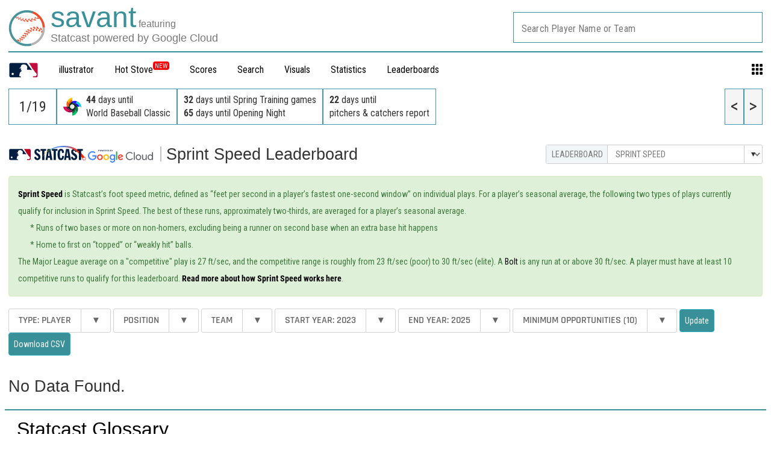

--- FILE ---
content_type: text/css; charset=utf-8
request_url: https://builds.mlbstatic.com/baseballsavant.mlb.com/v1/sections/leaderboard/builds/7480e6aeaf801fedbdd1a88a22576cf7409b3fa8/styles/section.css
body_size: 11920
content:
@import url(https://fonts.googleapis.com/css?family=Roboto+Condensed|Roboto+Mono);@font-face{font-family:Rajdhani;font-style:normal;font-weight:400;src:url(https://fonts.gstatic.com/s/rajdhani/v17/LDIxapCSOBg7S-QT7p4HM-M.ttf) format('truetype')}@font-face{font-family:Rajdhani;font-style:normal;font-weight:600;src:url(https://fonts.gstatic.com/s/rajdhani/v17/LDI2apCSOBg7S-QT7pbYF_OreeI.ttf) format('truetype')}#nav-dropdown{font-family:Rajdhani;font-size:18px;font-weight:700}#nav-dropdown .leaderboard-title{display:flex;align-items:center;text-align:left;margin-top:.8rem}#nav-dropdown .leaderboard-nav-title{margin:0;font-size:1.7rem}#nav-dropdown .leaderboard-nav-spacer{border-right:solid 2px #c2c2c2;height:100%;margin:0 .5rem}#nav-dropdown .leaderboard-title-wrapper{flex-grow:2}#nav-dropdown .leaderboard-nav-logo{width:15rem}#nav-dropdown .leaderboard-dropdown{min-width:21.5rem;text-align:right}@media (max-width:500px){#nav-dropdown{font-family:Rajdhani;font-size:13px;font-weight:700;width:100%}}@media (max-width:500px){#nav-dropdown{width:100%}}#nav-dropdown .dropdown{background-color:#fff;border:1px solid #d2d2d2;border-radius:3px;color:#666;display:-webkit-inline-flex;display:-ms-inline-flexbox;display:inline-flex;font-family:Rajdhani;text-transform:uppercase;line-height:.4;position:relative;font-size:16px;font-weight:700}#nav-dropdown .dropdown .ddl-label{padding:1rem}#nav-dropdown .dropdown .dropdown-arrow{padding:1rem 1.25rem;border-left:1px solid #d2d2d2;border-top-right-radius:3px;border-bottom-right-radius:3px;transition:.2s background-color}#nav-dropdown .dropdown:hover .dropdown-arrow{background-color:#f4f4f4}#nav-dropdown .dropdown select{-webkit-appearance:menulist-button;-moz-appearance:menulist-button;appearance:menulist-button;cursor:pointer;height:100%;left:0;opacity:0;position:absolute;top:0;width:100%;padding-right:.5rem}#nav-dropdown .dropdown option{padding:9px}@media (max-width:1024px){#nav-dropdown .dropdown{width:100%}#nav-dropdown .leaderboard-title{display:block;text-align:left;width:100%}#nav-dropdown .leaderboard-nav-spacer{display:none}#nav-dropdown .leaderboard-nav-logo{width:18rem}#nav-dropdown .leaderboard-dropdown{display:block;text-align:left;position:relative;top:0;float:none;width:100%;clear:both}#nav-dropdown .ddl-label{width:95%}#nav-dropdown .leaderboard-nav-title{margin:.5rem 0}}@media (max-width:767px){#nav-dropdown .leaderboard-nav-title{font-size:1.4rem}}@media (max-width:500px){#nav-dropdown .leaderboard-title-placement{top:.1rem}}@media (max-width:360px){#nav-dropdown .leaderboard-nav-title{font-size:.8rem}#nav-dropdown .leaderboard-title-placement{top:.1rem}}.hidden{display:none!important}.nowrap{white-space:nowrap}.responsive-datatable table{border-collapse:collapse}.responsive-datatable table td,.responsive-datatable table th{padding:6px 3px;text-align:center}.responsive-datatable table thead tr{border-bottom:1px solid #d2d2d2}.responsive-datatable table tr{border-bottom:1px solid #e9e9e9}.responsive-datatable table th{border-top:1px solid #d2d2d2;text-align:center;white-space:nowrap;cursor:pointer}.responsive-datatable table th.no-sort{color:#555;cursor:default}.responsive-datatable tr{border-bottom:1px solid #d2d2d2}.responsive-datatable td:first-child,.responsive-datatable th:first-child{text-align:left;white-space:nowrap}.responsive-datatable table thead th:first-child{border-right:1px solid #ddd}.responsive-datatable table tr td:first-child{background-color:#f6f6f6;border-right:1px solid #e9e9e9;text-align:left}.responsive-datatable table th{background-color:#ebebeb}.responsive-datatable table td:first-child{border-left:1px solid #d2d2d2;background-color:#fff}.responsive-datatable table tfoot td:first-child{background-color:transparent}.responsive-datatable table tr.child-row td{background-color:#f1f1f1}.responsive-datatable tfoot>tr{background-color:#f1f1f1}.responsive-datatable tfoot a.toggle{background-position:-9px 0}.responsive-datatable tfoot a.toggle.toggle--collapse{background-position:-9px -9px}.responsive-datatable table tr.header-repeat td:first-child,.responsive-datatable tr.header-repeat{background-color:#ebebeb;color:#05173c;font-weight:700;border-bottom:1px solid #d2d2d2}.responsive-datatable tr.header-repeat td{border-top:1px solid #d2d2d2}.responsive-datatable tr.header-repeat td:first-child{border-right:1px solid #ddd}.responsive-datatable__pinned table{border-right:none;border-left:none}.responsive-datatable__pinned table td,.responsive-datatable__pinned table th{white-space:nowrap;text-align:center}.responsive-datatable__pinned table tr td:first-child,.responsive-datatable__pinned table tr th:first-child{background-color:#ebebeb;border-right:1px solid #ddd;border-bottom:1px solid #d2d2d2}a.toggle{display:inline-block;width:9px;height:9px;background:url('../images/expand_toggle.gif') no-repeat;text-indent:-9999px;vertical-align:middle;margin:0 2px;background-position:0 0}a.toggle.toggle--collapse{background-position:0 -9px}th .sort--icon{width:7px;height:4px;background:url('../images/sort_toggle.gif') no-repeat;display:none}th.asc .sort--icon{display:inline-block;background-position:-7px 0}th.desc .sort--icon{display:inline-block;background-position:-7px -4px}.responsive-datatable{border-right:1px solid #d2d2d2;border-left:1px solid #d2d2d2;position:relative;width:100%}.responsive-datatable .responsive-datatable__scrollable{overflow-x:auto;min-height:.01%;overflow-y:hidden;-ms-overflow-style:-ms-autohiding-scrollbar}.responsive-datatable .responsive-datatable__scrollable tbody tr{background-color:#fff}.responsive-datatable .responsive-datatable__scrollable tbody tr.child-row{background-color:#ececec}.responsive-datatable .responsive-datatable__scrollable>div{position:relative;float:left;width:100%}.responsive-datatable .responsive-datatable__scrollable tr.child-table table{border-right:1px solid #d2d2d2;border-left:1px solid #d2d2d2}.responsive-datatable .responsive-datatable__pinned{position:absolute;top:0;left:0;pointer-events:none;width:100%;overflow-x:hidden}.responsive-datatable .responsive-datatable__pinned tbody tr{background-color:transparent}.responsive-datatable .responsive-datatable__pinned thead{background-color:transparent}.responsive-datatable .responsive-datatable__pinned td,.responsive-datatable .responsive-datatable__pinned th{visibility:hidden}.responsive-datatable .responsive-datatable__pinned th:first-child{visibility:visible;background-color:#ebebeb}.responsive-datatable .responsive-datatable__pinned td:first-child{visibility:visible;background-color:#ebebeb}.responsive-datatable .responsive-datatable__pinned .responsive-datatable__sticky{width:auto}.responsive-datatable .responsive-datatable__pinned tr.child-table{visibility:hidden;opacity:0}.responsive-datatable .responsive-datatable__sticky{position:absolute;left:0;border-left:0;border-right:0}.responsive-datatable .responsive-datatable__sticky tr{white-space:nowrap}.responsive-datatable .responsive-datatable__sticky thead{background-color:#ebebeb}.responsive-datatable .child-table td:first-child{background-color:#fff}.responsive-datatable .child-table tr{cursor:auto}.responsive-datatable .child-table th:first-child,.responsive-datatable .child-table tr td:first-child{border-right:none}.responsive-datatable .child-table__expand{display:none}.responsive-datatable table{border-right:none;border-left:none;width:100%}.responsive-datatable .toggle{white-space:nowrap}.lt-ie9 div.responsive-datatable div.responsive-datatable__scrollable{overflow:visible}:root{--table-search-filter-size:370px;--table-search-filter-menu-padding:10px}.table-savant{width:100%;display:block;overflow-x:auto}.table-savant-loose td{padding:0 6px}.table-savant-loose th{padding:4px 6px 0}.section-leaderboard .table-savant{padding-bottom:100px}.section-leaderboard .table-savant-wrapper{padding-bottom:100px}.section-leaderboard .table-savant-wrapper .table-savant{padding-bottom:0}.hr-viz{border-bottom:dashed 1px #000}table{width:100%;border:none;white-space:nowrap}table th{font-family:"Roboto Condensed";font-size:.9rem}.tooltip-hover{position:relative}.tooltip-hover .th-tooltip{color:#666;display:none;position:absolute;left:0;border:solid 1px #000;margin-top:.25rem;padding:.4rem;text-align:center;background-color:#fff;z-index:10}.tooltip-hover:hover .th-tooltip{display:block}.th-title-header{text-align:center;border-bottom:solid 1px #000}.th-secondary-em{color:#5a5a5a;font-style:italic;font-weight:400;text-align:center}.th-component-rank{padding:8px 3px 8px 3px}.border-left{border-left:solid 1px #000}.border-right{border-right:solid 1px #000}.th-component-header{text-align:center;padding:8px 3px 8px 3px;cursor:pointer}.th-component-header-no-sort{cursor:auto}.tr-component-row{border-bottom:solid 3px #000;padding-top:5px;padding-bottom:5px}.tr-data{font-family:"Roboto Condensed";font-size:.9rem;text-align:center}.align-left{text-align:left}.align-center{text-align:center}.align-right{text-align:right}.player-mug{width:30px;height:30px;border-radius:50%}.bg-color{background-color:#e6e6e6}tbody>tr:nth-child(2n){background-color:#f6f6f6}#navBox{left:50%;position:relative;padding-bottom:25px;float:left;text-align:center}#navBox .float-box{float:left;position:relative;background-color:#ececec;font-family:"Roboto Condensed","Helvetica Neue",Helvetica,Arial,sans-serif;font-size:.9rem;padding:15px;text-align:center;border:solid 1px #000;cursor:pointer;left:-50%}#navBox .float-box-left{float:left;width:50%}#navBox .float-box-right{float:right;width:50%}#navBox .box-left{margin-left:40%;background-color:#ececec;font-family:"Roboto Condensed","Helvetica Neue",Helvetica,Arial,sans-serif;padding:15px;text-align:center;border:solid 1px #000;cursor:pointer}#navBox .box-right{margin-right:40%;background-color:#ececec;font-family:"Roboto Condensed","Helvetica Neue",Helvetica,Arial,sans-serif;padding:15px;border:solid 1px #000;text-align:center;cursor:pointer}#navBox .box-hover:hover{background-color:#c2c2c2}#navBox .active{background-color:#d2d2d2}.tooltip-table-savant{padding:.9rem;background-color:#fff;border:solid 1px #3a9098;top:3.5rem;position:absolute;z-index:2000}@media (min-width:1024px){.non-mobile{display:block}.mobile{display:none}.sprint-speed-team-size{width:45%}.sprint-speed-size{width:10%}}@media (max-width:1023px){.non-mobile{display:block}.mobile{display:none}.sprint-speed-team-size{width:45%}.sprint-speed-size{width:10%}}@media (max-width:768px){.non-mobile{display:none}.mobile{display:block}#navBox{width:100%;left:0;position:relative;padding-bottom:25px;float:left;text-align:center}#navBox .float-box{float:left;position:relative;background-color:#ececec;font-family:"Roboto Condensed","Helvetica Neue",Helvetica,Arial,sans-serif;font-weight:700;font-size:14px;padding:15px;text-align:center;border:solid 1px #000;cursor:pointer;left:0}#navBox .box-left{margin-left:25%;background-color:#ececec;font-family:"Roboto Condensed","Helvetica Neue",Helvetica,Arial,sans-serif;padding:15px;text-align:center;border:solid 1px #000;cursor:pointer}#navBox .box-right{margin-right:25%;background-color:#ececec;font-family:"Roboto Condensed","Helvetica Neue",Helvetica,Arial,sans-serif;padding:15px;border:solid 1px #000;text-align:center;cursor:pointer}#navBox .active{background-color:#d2d2d2}table th{font-family:"Roboto Condensed";font-size:12px;white-space:normal}.tr-data{font-family:"Roboto Condensed";font-size:12px;text-align:center;padding-left:4px;padding-right:4px}.th-component-header{text-align:center;padding:8px 1px 8px 1px;cursor:pointer}.align-left{text-align:left}}.savant-table-pinned-row{background:rgba(58,144,152,.3)!important;border-bottom:1px solid #666}.th-glossary-link{font-weight:400;color:#399098;font-size:.8rem;position:relative;top:-5px;left:1px}.column-sort .th-glossary-link{color:#333}.th-expand-link{font-weight:400;color:#399098}td.column-sort{background-color:#dcdcdc;border-left:solid 1px #000;border-right:solid 1px #000}th.column-sort{background-color:#3a9098;border-left:solid 1px #000;border-right:solid 1px #000;border-top:solid 1px #000;color:#fff}.table-pagination{display:flex;gap:.5rem;justify-content:space-between;margin:.5rem 0 1rem;padding:.2rem 0;align-items:center}.table-no-data-found.table-no-data-found{text-align:center;padding:.5rem}.table-search{border:1px solid #39909859;display:block;font-size:16px;height:38px;padding:.4rem .8rem;width:calc(var(--table-search-filter-size) + 2 * var(--table-search-filter-menu-padding) + 8px)}.table-pagination-arrows{display:flex}.table-pagination-arrows>.table-pagination-button{height:var(--savant-select-height);width:var(--savant-select-height);cursor:pointer;background:#fff;display:flex;justify-content:center;align-items:center;border:1px solid #ccc;border-right:none;transition:background 250ms ease-in-out}.table-pagination-arrows>.table-pagination-button[data-table-pagination-button-is-active="0"]{cursor:not-allowed;opacity:.3}.table-pagination-arrows>.table-pagination-button:hover{background:#3990982b}.table-pagination-arrows>.table-pagination-button.table-pagination-button-ellipsis{cursor:not-allowed}.table-pagination-arrows>.table-pagination-button.table-pagination-button-ellipsis:hover{background:#fff}.table-pagination-arrows>.table-pagination-button:first-child{border-top-left-radius:var(--savant-select-border-radius);border-bottom-left-radius:var(--savant-select-border-radius)}.table-pagination-arrows>.table-pagination-button:last-child{border-right:1px solid #ccc;border-top-right-radius:var(--savant-select-border-radius);border-bottom-right-radius:var(--savant-select-border-radius)}.table-pagination-arrows>.table-pagination-button.table-pagination-button-current{background:#399098;color:#fff}.table-pagination-wrapper-right{display:flex;flex-wrap:nowrap;align-items:center;gap:.5rem}.table-pagination-wrapper-right .table-pagination-showing-text{text-align:right}@media screen and (max-width:767px){.table-pagination{flex-direction:column-reverse;gap:.5rem}.table-pagination .table-pagination-wrapper-left{align-self:flex-start}.table-pagination .table-pagination-wrapper-right{align-self:flex-end}.table-search{width:100%}}#leaderboard_catcher-framing .catcher-framing-select{background:#fff;border:1px solid #ccc;border-radius:3px;font-family:"Roboto Condensed"}#leaderboard_catcher-framing #viz-and-viz-table-container{display:flex;flex-direction:row}#leaderboard_catcher-framing #viz-container{flex-basis:70%}#leaderboard_catcher-framing #viz-table-container{display:flex;flex-direction:column;flex-basis:30%;margin:10px 20px 10px 20px}#leaderboard_catcher-framing #label-container{display:flex;flex-direction:row;width:100%;flex-basis:3%;justify-content:space-between}#leaderboard_catcher-framing #select-container{display:flex;flex-direction:row;width:100%;flex-basis:5%;justify-content:space-between}#leaderboard_catcher-framing #catcher-framing-graph-viz{background-color:#e4f2f5;width:100%;min-width:350px}#leaderboard_catcher-framing #viz-left-select,#leaderboard_catcher-framing #viz-right-select{max-width:49%}#leaderboard_catcher-framing #viz_left_select>:first-child,#leaderboard_catcher-framing #viz_right_select>:first-child{text-transform:none}#leaderboard_catcher-framing #viz-csr-table{width:100%;flex-basis:85%;margin-top:15px}#leaderboard_catcher-framing #viz-buttons-wrapper{width:100%;flex-basis:5%;display:flex;justify-content:space-evenly}#leaderboard_catcher-framing #viz-csr-table-tr_3{border-bottom:2px dashed #2eb774}#leaderboard_catcher-framing .hover-guide-line{stroke-width:2px;stroke-opacity:0.8;stroke-dasharray:5,5}#leaderboard_catcher-framing .catcher-labels{font-family:"Roboto Condensed";font-size:14px;white-space:nowrap;font-weight:700;max-width:49%}#leaderboard_catcher-framing .drawer-inside-wrapper{display:flex;flex-direction:row;align-content:space-around}#leaderboard_catcher-framing .drawer-left-wrapper{flex-basis:60%;height:627px;overflow:scroll}#leaderboard_catcher-framing .drawer-inside-header{width:60%;margin-top:5px;margin-bottom:5px}#leaderboard_catcher-framing .drawer-inside-table{width:100%}#leaderboard_catcher-framing .drawer-right-wrapper{flex-basis:40%;display:flex;flex-direction:column;justify-content:center;align-content:center}#leaderboard_catcher-framing .drawer-inside-viz{width:100%;height:100%;display:flex;justify-content:center;align-content:center}#leaderboard_catcher-framing .strike-zone-viz{display:flex;flex-direction:column;justify-content:center;align-content:center}#leaderboard_catcher-framing .checkboxes-div{display:flex;flex-direction:row;justify-content:center;align-content:center;gap:15px}#leaderboard_catcher-framing .drawer-checkboxes{margin-right:5px!important}#leaderboard_catcher-framing .framing-runs-slider-div{width:60%;align-self:center}#leaderboard_catcher-framing .framing-runs-gained-slider{accent-color:red}#leaderboard_catcher-framing .framing-runs-lost-slider{accent-color:blue}#leaderboard_catcher-framing .multi-select-children{margin-left:20px}#leaderboard_catcher-framing .drawer-tabs{font-size:0;display:flex;justify-content:center;padding:10px;border-bottom:1px solid #000;margin-bottom:15px}#leaderboard_catcher-framing .drawer-nav{display:inline-block;padding:10px 20px;background-color:#fff;margin:0;font-size:14px;text-transform:uppercase;border:1px solid #000;border-left:none}#leaderboard_catcher-framing .drawer-nav:hover{text-decoration:underline}#leaderboard_catcher-framing .drawer-nav:first-child{border-top-left-radius:3px;border-bottom-left-radius:3px;border-left:1px solid #000}#leaderboard_catcher-framing .drawer-nav:last-child{border-top-right-radius:3px;border-bottom-right-radius:3px}#leaderboard_catcher-framing .drawer-nav.active{color:#fff;background-color:#3a9098}#leaderboard_catcher-framing .th-vertical-bottom{vertical-align:bottom}@media (max-width:850px){#leaderboard_catcher-framing #viz-and-viz-table-container{flex-direction:column!important}#leaderboard_catcher-framing #viz-buttons-wrapper{margin-top:10px}#leaderboard_catcher-framing .viz-box-wrapper-elems{width:50%!important}}#catcher_framing_table{--shadow-color:0deg 0% 63%;--shadow-elevation-medium:0.3px 0.5px 0.5px hsl(var(--shadow-color) / 0.54),0.8px 1.2px 1.4px -1.2px hsl(var(--shadow-color) / 0.45),2.3px 3.4px 3.8px -2.5px hsl(var(--shadow-color) / 0.36),6.1px 9.2px 10.3px -3.7px hsl(var(--shadow-color) / 0.27);width:100%}#catcher_framing_table table th{vertical-align:bottom}#catcher_framing_table table th.th-vertical-middle{vertical-align:middle}#catcher_framing_table .th-tooltip{box-shadow:var(--shadow-elevation-medium);color:#666;line-height:1.42857143;width:200px;white-space:normal;margin-top:8px;left:auto;right:0;margin-left:-200px}#catcher_framing_table .tooltip-hover:hover{color:#399098}#catcher_framing_table .tooltip-hover:hover.column-sort{color:#fff}#catcher_framing_table td.column-sort{background-color:#dcdcdc;border-left:solid 1px #000;border-right:solid 1px #000}#catcher_framing_table th.column-sort{background-color:#3a9098;border-left:solid 1px #000;border-right:solid 1px #000;border-top:solid 1px #000;color:#fff}#catcher_framing_table .framing-drawer,#catcher_framing_table .table-drawer,#catcher_framing_table .throwing-drawer{border:2px solid #555;border-bottom:3px solid #555;border-top:none;background:#e4f2f5;padding:8px 14px 14px}#catcher_framing_table .framing-drawer h3,#catcher_framing_table .table-drawer h3,#catcher_framing_table .throwing-drawer h3{margin-top:12px}#catcher_framing_table .framing-drawer table,#catcher_framing_table .table-drawer table,#catcher_framing_table .throwing-drawer table{background:#fff}#catcher_framing_table .search-label{color:#666;font-family:"Roboto Mono",Courier,monospace;font-size:10px;padding:0;padding-left:0;padding-left:4px}.hot-stove-tooltip-wrapper{position:relative}.hot-stove-tooltip-wrapper .hot-stove-tooltip-icon{cursor:pointer;opacity:.65;transition:opacity .2s}.hot-stove-tooltip-wrapper .hot-stove-tooltip{background:#666;color:#fff;display:none;left:18px;padding:3px 5px;position:absolute;top:-7px}.hot-stove-tooltip-wrapper:hover .hot-stove-tooltip{display:inline-block}.hot-stove-tooltip-wrapper:hover .hot-stove-tooltip-icon{opacity:1}.hot-stove-tooltip-wrapper .hot-stove-tooltip-show{display:inline-block}body:has(#ddlType option:checked[value=batter]) .savant-select:has(#ddlMinIp){display:none}body:has(#ddlType option:checked[value=pitcher]) .savant-select:has(#ddlMinPa){display:none}#leaderboard_sortable-stats #sortable_stats{--shadow-color:0deg 0% 63%;--shadow-elevation-medium:0.3px 0.5px 0.5px hsl(var(--shadow-color) / 0.54),0.8px 1.2px 1.4px -1.2px hsl(var(--shadow-color) / 0.45),2.3px 3.4px 3.8px -2.5px hsl(var(--shadow-color) / 0.36),6.1px 9.2px 10.3px -3.7px hsl(var(--shadow-color) / 0.27)}#leaderboard_sortable-stats #sortable_stats table td{padding:.25rem}@media (max-width:768px){#leaderboard_sortable-stats #sortable_stats td,#leaderboard_sortable-stats #sortable_stats th{min-width:4.1rem!important}}#leaderboard_sortable-stats #sortable_stats .th-tooltip{box-shadow:var(--shadow-elevation-medium);color:#666;line-height:1.42857143;width:200px;white-space:normal;margin-top:16px;left:50%;margin-left:-100px;opacity:.93}#leaderboard_sortable-stats #sortable_stats .tooltip-hover:hover{color:#399098}#leaderboard_sortable-stats #sortable_stats .tooltip-hover:hover.column-sort{color:#fff}#leaderboard_sortable-stats #sortable_stats thead .tr-component-row th:last-of-type .th-tooltip,#leaderboard_sortable-stats #sortable_stats thead .tr-component-row th:nth-last-of-type(2) .th-tooltip,#leaderboard_sortable-stats #sortable_stats thead .tr-component-row th:nth-last-of-type(3) .th-tooltip{left:auto;right:0;margin-left:-200px}#leaderboard_sortable-stats #sortable_stats .nav-badge{color:red;font-size:11px}#leaderboard_sortable-stats #sortable_stats .column-sort .nav-badge{color:#ffacac}#leaderboard_sortable-stats #leaderboard{padding-bottom:1rem}#leaderboard_sortable-stats #leaderboard h6{color:#b00}#leaderboard_sortable-stats #leaderboard #columnSelectors{z-index:50;background-color:#fff;padding:1rem;display:none;font-family:"Roboto Condensed";position:absolute;width:60%;border:solid 1px #c2c2c2}#leaderboard_sortable-stats #leaderboard #seasonSelectors{z-index:50;background-color:#fff;padding:1rem;display:none;font-family:"Roboto Condensed";position:absolute;width:35%;border:solid 1px #c2c2c2}#leaderboard_sortable-stats #leaderboard .flex-container{display:flex;position:relative;width:100%}#leaderboard_sortable-stats #leaderboard .flex-container div{width:50%}#leaderboard_sortable-stats #leaderboard .flex{max-height:250px;overflow:auto}#leaderboard_sortable-stats #leaderboard .dropdown{background-color:#fff;border:1px solid #d2d2d2;border-radius:3px;color:#666;display:-webkit-inline-flex;display:-ms-inline-flexbox;display:inline-flex;font-family:Rajdhani;text-transform:uppercase;line-height:.4;position:relative;font-size:16px;font-weight:700}#leaderboard_sortable-stats #leaderboard .dropdown .ddl-label{padding:1rem}#leaderboard_sortable-stats #leaderboard .dropdown .dropdown-arrow{padding:1rem 1.25rem;border-left:1px solid #d2d2d2;border-top-right-radius:3px;border-bottom-right-radius:3px;transition:.2s background-color}#leaderboard_sortable-stats #leaderboard .dropdown:hover .dropdown-arrow{background-color:#f4f4f4}#leaderboard_sortable-stats #leaderboard .dropdown select{-webkit-appearance:menulist-button;-moz-appearance:menulist-button;appearance:menulist-button;cursor:pointer;height:100%;left:0;opacity:0;position:absolute;top:0;width:100%;padding-right:.5rem}#leaderboard_sortable-stats #leaderboard .dropdown option{padding:9px}@media (max-width:767px){#leaderboard_sortable-stats #leaderboard #columnSelectors,#leaderboard_sortable-stats #leaderboard #seasonSelectors{width:95%}#leaderboard_sortable-stats #leaderboard .dropdown{margin-top:1rem;width:100%}#leaderboard_sortable-stats #leaderboard .ddl-label{width:90%}#leaderboard_sortable-stats #leaderboard .form-group{width:100%}#leaderboard_sortable-stats #leaderboard .btn{width:100%}}#leaderboard_sortable-stats .container .primary-content{width:auto}#leaderboard_sortable-stats .tile{shape-rendering:crispEdges;background-color:#c2c2c2}#leaderboard_sortable-stats .axis{font-family:"Roboto Condensed";font-size:12px}#leaderboard_sortable-stats .label{font-family:"Roboto Condensed";font-size:16px}#leaderboard_sortable-stats .select2-container--bootstrap .select2-selection--multiple{min-height:24px;padding:0;height:auto}#leaderboard_sortable-stats .select2-container--bootstrap .select2-selection--multiple .select2-search--inline .select2-search__field{background:0 0;padding:0 12px;height:24px;line-height:1.42857143;margin-top:0;min-width:5em}#leaderboard_sortable-stats .select2-container--bootstrap .select2-selection--multiple .select2-selection__choice{color:#555;background:#fff;border:1px solid #ccc;border-radius:4px;cursor:default;float:left;margin:1px 0 0 6px;padding:0 6px}#leaderboard_sortable-stats .select2-width{width:80%}#leaderboard_sortable-stats .border-right{border-right:solid 2px #000}#leaderboard_sortable-stats .border-right-pop{border-right:solid 1px #000}:root{--savant-color:#399098;--blue-mlb-color:#041e42;--blue-mlb-lightened:#1d3455;--video-viz-border-color:#8b97a8;--scrub-timeline-height:12px}#viz-container{width:auto;position:relative;background-color:#e4f2f5;margin-bottom:1.5rem}.bat-track-viz-selects{display:flex;flex-wrap:wrap;justify-content:space-around;margin:.5rem auto;padding-bottom:.2rem;width:98%}.bat-track-viz-selects .savant-select{width:49%;margin-bottom:6px}#bat_tracking_table table{margin-top:10px}#scrub-timeline{display:block;position:absolute;bottom:10%;left:50%;margin-left:-20%;width:40%;background:rgba(255,255,255,.2);height:var(--scrub-timeline-height)}#scrub-progress-timeline{height:100%;background:var(--savant-color);width:100%;border-radius:3px;border:1px solid rgba(255,255,255,.5)}#scrub-progress-handle{height:calc(2 * var(--scrub-timeline-height));margin-top:calc(var(--scrub-timeline-height)/ -2);margin-left:calc(var(--scrub-timeline-height) * -1);background:var(--savant-color);background:#0b5359;width:calc(2 * var(--scrub-timeline-height));border-radius:50%;border:3px solid rgba(255,255,255,.5);position:absolute;top:0;left:0}.video-viz-play-button{position:absolute;height:90px;left:0;line-height:90px;text-align:center;right:0;font-size:57px;opacity:0;transition:opacity .3 ease}[popover]:popover-open{opacity:1}[popover]{padding:10px;opacity:0;transition:opacity .7s,overlay .7s allow-discrete,display .7s allow-discrete}[popover]::backdrop{background-color:rgba(0,0,0,0);transition:display .7s allow-discrete,overlay .7s allow-discrete,background-color .7s}[popover]:popover-open::backdrop{background-color:rgba(0,0,0,.6)}#right-sidebar{position:absolute;top:0;left:81.25%;right:0;display:flex;flex-direction:column;justify-content:center;align-items:center;aspect-ratio:240/720}.sidebar-section{flex-grow:1;width:100%;position:relative;cursor:pointer}.sidebar-section:hover{background:rgba(255,255,255,.05)}.sidebar-section:hover .question-mark{opacity:1}.question-mark{position:absolute;bottom:5%;right:10px;height:18px;width:18px;background:var(--blue-mlb-lightened);text-align:center;opacity:0;line-height:15px;border-radius:50%;color:#fff;border:1px solid var(--video-viz-border-color);cursor:pointer;transition:background .3s ease,color .3s ease,opacity .3s ease}.question-mark:hover{background:#fff;color:#000}.explainer-popover{width:90%;max-width:1024px;padding:0;border:0;aspect-ratio:1024/576}.explainer-popover img{width:100%}#viz-video{width:100%;background-color:#041e42;aspect-ratio:1280/720;display:block}@media (max-width:768px){#viz-video{aspect-ratio:10/9;width:100%;object-fit:cover}#right-sidebar{display:none}#scrub-timeline{width:80%;margin-left:-40%}}.video-viz-border{background:var(--blue-mlb-lightened);border:2px solid var(--video-viz-border-color);border-radius:2px}.add-player-button{display:flex;flex-grow:1;justify-content:flex-end;align-items:center;margin:4px;width:115px;flex-direction:column}.video-viz-settings-button{display:flex;justify-content:center;align-items:center;margin:4px;width:115px;flex-direction:column}.video-viz-player-card{text-align:center;margin:4px;width:115px;position:relative;margin-top:5px;cursor:pointer;opacity:.6;transition:opacity .3s ease}.video-viz-player-card:hover{opacity:.95}.video-viz-player-card img{background:rgba(255,255,255,.1);color:rgba(255,255,255,.1);margin-bottom:5px;border:1.5px solid rgba(255,255,255,.7);border-radius:50%;transition:background .7s ease}.video-viz-player-card-selected{opacity:1}.video-viz-player-card-selected img{color:var(--savant-color);background:var(--savant-color)}.video-viz-remove-swing{position:absolute;top:-12px;right:-12px;border-radius:50%;height:24px;width:24px;color:var(--video-viz-border-color);display:none;background:var(--blue-mlb-lightened);border:2px solid var(--video-viz-border-color);transition:background .3s ease;z-index:100}.video-viz-remove-swing:hover{background:#f5f5f5;color:#000}.video-viz-reset-swing{position:absolute;bottom:-12px;left:-12px;border-radius:50%;height:24px;width:24px;color:var(--video-viz-border-color);display:none;background:var(--blue-mlb-lightened);border:2px solid var(--video-viz-border-color);transition:background .3s ease;z-index:100}.video-viz-reset-swing:hover{background:#f5f5f5;color:#000}.video-viz-player-card:hover .video-viz-remove-swing,.video-viz-player-card:hover .video-viz-reset-swing{display:block}.video-viz-player-card:hover .video-viz-play-button{opacity:.6}.video-viz-settings-item{border:1.5px solid #666;padding:5px;border-radius:3px;margin-bottom:1rem}.test-viz{padding:1px 8px}#bat_tracking_table .swing-timing-col-x,#bat_tracking_table .swing-timing-col-y,#bat_tracking_table .swing-timing-col-z{display:none}#bat_tracking_table[data-show-column='x'] .swing-timing-col-x,#bat_tracking_table[data-show-column='y'] .swing-timing-col-y,#bat_tracking_table[data-show-column='z'] .swing-timing-col-z{display:table-cell}.dashed-left{border-left:dashed 2px #a0a0a0}@keyframes flash-highlight{0%{background-color:#3a9098;opacity:.3}100%{background-color:transparent;opacity:1}}.de-emphasize-cell{color:#bbb}#abs_table .abs-chal-against,#abs_table .abs-chal-for{display:none}#abs_table[data-mode=against] .abs-chal-against,#abs_table[data-mode=for] .abs-chal-for{display:table-cell}@keyframes flash-highlight{0%{background-color:#3a9098;opacity:.3}100%{background-color:transparent;opacity:1}}.de-emphasize-cell{color:#bbb}#abs_table .form-group{margin-bottom:5px}.border-left-bold{border-left:solid 3px #000}.border-right-bold{border-right:solid 3px #000}.drawer-inside-viz{height:400px}.drawer-inside-wrapper{display:flex;flex-direction:row;width:100%}.drawer-left-wrapper{flex-basis:70%;height:500px;overflow:scroll}.drawer-right-wrapper{margin-top:20px;flex-basis:30%;display:flex;flex-direction:column;align-items:center;justify-content:center}.drawer-inside-table{padding-bottom:0!important}.tooltip-text{text-anchor:left;dominant-baseline:hanging;font-size:14px;font-family:'Roboto Condensed'}#btn-expected{padding:5px;margin-left:10px}.drawer-checkbox-label{margin-left:3px;margin-bottom:0}#leaderboard_top-performers .perf-container{display:grid;grid-template-columns:repeat(4,1fr);column-gap:10px;row-gap:10px}@media (max-width:1280px){#leaderboard_top-performers .perf-container{grid-template-columns:repeat(3,1fr)}}@media (max-width:960px){#leaderboard_top-performers .perf-container{grid-template-columns:repeat(2,1fr)}}@media (max-width:520px){#leaderboard_top-performers .perf-container{grid-template-columns:repeat(1,1fr)}}#leaderboard_top-performers .perf-container .trending-players svg{width:325px;height:325px}#leaderboard_top-performers .perf-container .trending-players .top-performers{border:solid 1px #c2c2c2}#leaderboard_top-performers .perf-container .trending-players .top-performers .performance-box{padding:.5rem;font-family:"Roboto Condensed"}#leaderboard_top-performers .perf-container .trending-players .top-performers .performance-title{font-size:1.1rem;color:#31797f}#leaderboard_top-performers .perf-container .trending-players .top-performers .performance-grid{min-height:30px;display:grid;grid-template-columns:7% 65% 26%;align-items:center}#leaderboard_top-performers .perf-container .trending-players .top-performers .performance-stat{text-align:right}#leaderboard_top-performers .perf-container .trending-players #trending-title{margin:.5rem 0 .5rem 0}#leaderboard_top-performers .perf-container .trending-players .trending-player-no-data{border:solid 1px #c2c2c2;padding:1rem .1rem 1rem .1rem;margin-bottom:1rem;display:flex;width:100%;font-family:proxima-nova;font-size:.95rem;font-weight:500}#leaderboard_top-performers .perf-container .trending-players .trending-player-no-data-mug{width:12%}#leaderboard_top-performers .perf-container .trending-players .trending-player-no-data-name{width:88%;line-height:.95rem;text-align:left}#leaderboard_top-performers .perf-container .trending-players .trending-player-no-data-trending{font-size:.65rem;font-family:"Fira Mono"}.table-static-column-two{position:relative}.footer-class .table-static-column{background-color:#e3e3e3!important}.align-right{text-align:right}#parkFactors tbody tr:nth-child(2n){background-color:#fff}#parkFactors td{padding:.25rem .25rem .25rem .25rem}#parkFactors th{padding:.25rem .25rem .25rem .25rem}#parkFactors .tr-sub-data{padding:1rem;margin-top:1rem;border:solid 1px #3a9098}#parkFactors .dropdown{font-size:.9rem!important}#parkFactors .form-group{padding-bottom:1rem!important}@media (max-width:768px){.table-static-column{position:sticky;left:0;background-color:#fff;z-index:30;position:-webkit-sticky}tbody tr:nth-child(2n) .table-static-column{background-color:#f6f6f6!important}.table-static-column-two{position:sticky;left:40px;background-color:#fff;position:-webkit-sticky}#leaderboard_pitcher-arm-angles .table-search{border-radius:4px;margin-top:4px;margin-right:0;width:100%}}.player-search{line-height:1.5em;padding:8px 12px;width:200px;border:1px solid #c2c2c2;border-radius:3px;font-family:"Roboto Condensed";font-size:.9rem}.fixed-header{padding-top:.2rem;display:block;position:fixed;top:0;background-color:#fff;padding-bottom:0;z-index:10}.fixed-header th{padding-left:0;padding-right:0;margin-top:0;margin-bottom:0}.color-cell{background-color:#e2f3f1}.image-loading{background:transparent url("/site-core/images/spinner.gif") center no-repeat;width:500px;height:500px}#replay_table .empty-colspan-description{display:table-cell}#replay_table .colspan-description{white-space:normal!important}@media (max-width:767px){#replay_table .colspan-description{white-space:normal!important}#replay_table .empty-colspan-description{display:none}}.alert-override{line-height:1.75rem;font-family:"Roboto Condensed"}.alert-above-leaderboard{line-height:1.8em;background-color:#f5f5f5;color:#000}@media (max-width:1024px){.alert-override{line-height:2rem;font-family:"Roboto Condensed"}}#statcastField .cartChart{float:left;width:50%}#statcastField .sprayChart{float:left;width:30%}@media (max-width:1024px){#statcastField .cartChart{float:none;display:block;width:100%}#statcastField .sprayChart{float:none;display:block;width:100%}}#active-spin-leaderboard input{line-height:1.5em;padding:8px;width:350px;border:1px solid #666;font-family:"Roboto Condensed";font-size:.9rem}@media (max-width:650px){#active-spin-leaderboard input{width:100%}}#penultimate .catType{cursor:pointer;background-color:#fff;border-bottom:solid 1px #3a9098}#penultimate .catType:hover{background-color:#b2dfdb}#penultimate .type-link{display:inline-block;position:relative;border-bottom:dashed 1px #3a9098;z-index:50}#penultimate .options{cursor:pointer!important;display:none;position:absolute;font-size:.9rem;line-height:1.8rem;background-color:#fff;border:solid 1px #3a9098;font-family:mlb-primary,"Helvetica Neue",Helvetica,Arial,sans-serif!important;z-index:10;padding:.5rem 1rem .5rem 1rem}#penultimate .option{cursor:pointer!important}#penultimate .pen-hide-Batter100,#penultimate .pen-hide-Batter250,#penultimate .pen-hide-Batter50,#penultimate .pen-hide-Pitcher100,#penultimate .pen-hide-Pitcher250,#penultimate .pen-hide-Pitcher50{display:none}#penultimate .pen-border{line-height:18px}#penultimate table{font-family:"Roboto Condensed"}#penultimate tbody tr:nth-child(2n){background-color:#fff}#penultimate td{font-size:.95rem}#penultimate .flex-column{margin:1rem 1rem 1rem 0;padding:.5rem;line-height:2rem;border:solid 1px #3a9098;width:400px;height:470px;overflow-y:auto}@media (max-width:399px){#penultimate{width:350px}}@media (max-width:350px){#penultimate{width:300px}#penultimate td{font-size:.75rem}}#penultimate .rolling-info{cursor:pointer;font-size:14px;vertical-align:top}.circle-hide{opacity:.25;fill:#f5f5f5}.tooltip{position:absolute;pointer-events:none;border:solid 1px #000;background-color:#efefef;padding:5px}#jump_chart text,#movement_chart text{font-family:"Roboto Condensed";font-size:14px}#jump_chart .tick line,#jump_chart path,#movement_chart .tick line,#movement_chart path{stroke:#c2c2c2}#pitch_arsenals{width:100%;position:relative}@media (max-width:768px){#pitch_arsenals td:first-child,#pitch_arsenals th:first-child{min-width:1.2rem!important}#pitch_arsenals td,#pitch_arsenals th{min-width:4.3rem!important}}#sprint_speed{width:100%;position:relative}@media (max-width:768px){#sprint_speed td:first-child,#sprint_speed th:first-child{min-width:1.4rem!important}#sprint_speed td:nth-child(4),#sprint_speed th:nth-child(4){min-width:1.7rem!important}#sprint_speed td:nth-child(5),#sprint_speed th:nth-child(5){min-width:1.7rem!important}#sprint_speed td,#sprint_speed th{min-width:5.5rem!important}}#oaaLeaderboard{width:100%;position:relative}@media (max-width:768px){#oaaLeaderboard td:first-child,#oaaLeaderboard th:first-child{min-width:1.2rem!important}#oaaLeaderboard td,#oaaLeaderboard th{min-width:7.3rem!important}}.sprint-speed-team-size{width:35%}#daily table tbody tr:hover{background-color:#ffa!important}#daily .dropdown{background-color:#fff;border:1px solid #ccc;border-radius:3px;display:inline-block;overflow:hidden;position:relative}#daily .dropdown .dropdown-arrow{border-left:1px solid #ccc;background-color:"#ffffff";height:36px;line-height:36px;pointer-events:none;position:absolute;z-index:0;right:0;top:0;width:36px;text-align:center}#daily .dropdown:hover .dropdown-arrow{background-color:#f4f4f4}#daily .dropdown select{appearance:none;-moz-appearance:none;-webkit-appearance:none;background-color:transparent;border:none;color:#777;font-family:"Roboto Condensed";height:36px;min-width:108px;outline:0 none;padding:0 36px 0 9px;text-transform:uppercase}#daily .dropdown select::-ms-expand{display:none}#daily .dropdown option{padding:9px}.min-column-width{min-width:60px!important}@media (max-width:768px){#arsenalStats td,#arsenalStats th,#cp td,#cp th,#d_oaa td,#d_oaa th,#expected_stats td,#expected_stats th,#jump_table td,#jump_table th,#league_average td,#league_average th,#metrics_context #active_spin td,#metrics_context #active_spin th,#pop_time td,#pop_time th,#prLeaderboard td,#prLeaderboard th,#runs td,#runs th,#sprint_speed td,#sprint_speed th,#tools td,#tools th{min-width:4.1rem!important}}#prLeaderboard th,#venue_info th{line-height:1.2;vertical-align:bottom}#movementLeaderboard th{line-height:1.2;vertical-align:bottom}#movementLeaderboard .th-tooltip{margin-left:-100px;max-width:200px;text-wrap:wrap}#leaderboard{padding-bottom:1rem}#leaderboard .dropdown{background-color:#fff;border:1px solid #d2d2d2;border-radius:3px;color:#666;display:-webkit-inline-flex;display:-ms-inline-flexbox;display:inline-flex;font-family:Rajdhani;text-transform:uppercase;line-height:.4;position:relative;font-size:16px;font-weight:700}#leaderboard .dropdown .ddl-label{padding:1rem}#leaderboard .dropdown .dropdown-arrow{padding:1rem 1.25rem;border-left:1px solid #d2d2d2;border-top-right-radius:3px;border-bottom-right-radius:3px;transition:.2s background-color}#leaderboard .dropdown:hover .dropdown-arrow{background-color:#f4f4f4}#leaderboard .dropdown select{-webkit-appearance:menulist-button;-moz-appearance:menulist-button;appearance:menulist-button;cursor:pointer;height:100%;left:0;opacity:0;position:absolute;top:0;width:100%;padding-right:.5rem}#leaderboard .dropdown option{padding:9px}#leaderboard .margin-form{margin-top:1rem}#leaderboard .form-group{padding-bottom:0}#leaderboard .dropdown-team-wrapper{display:inline-block}@media (max-width:950px){#leaderboard .form-group{padding-bottom:1rem}}@media (max-width:767px){#leaderboard .player-search{line-height:1.5em;width:100%;border:1px solid #c2c2c2;font-family:"Roboto Condensed";font-size:.9rem;margin-bottom:.25rem}#leaderboard .dropdown{margin-top:0;margin-bottom:.25rem;width:100%}#leaderboard .ddl-label{width:95%}#leaderboard .form-group{width:100%;margin-top:0;margin-bottom:0}#leaderboard .btn{height:38px;margin-top:4px;width:100%}#leaderboard .btn-no-margin-top{margin-top:0}#leaderboard .form-group{padding-bottom:0}#leaderboard .dropdown-team-wrapper{width:100%}}.container .primary-content{width:auto}.tile{shape-rendering:crispEdges;background-color:#c2c2c2}.axis{font-family:"Roboto Condensed";font-size:12px}.label{font-family:"Roboto Condensed";font-size:16px}.select2-container--bootstrap .select2-selection--multiple{min-height:24px;padding:0;height:auto}.select2-container--bootstrap .select2-selection--multiple .select2-search--inline .select2-search__field{background:0 0;padding:0 12px;height:24px;line-height:1.42857143;margin-top:0;min-width:5em}.select2-container--bootstrap .select2-selection--multiple .select2-selection__choice{color:#555;background:#fff;border:1px solid #ccc;border-radius:4px;cursor:default;float:left;margin:1px 0 0 6px;padding:0 6px}.select2-width{width:80%}.border-right{border-right:1px solid #000}.border-right-pop{border-right:1px solid #000}.border-top{border-top:1px solid #000}.border-bottom{border-bottom:1px solid #000}.expanded-column-highlight{background-color:rgba(57,144,152,.1);display:none}.table-savant-expanded .expanded-column-highlight{display:table-cell}#jump-page .header-desktop{display:block;width:100%}#jump-page .header-mobile{display:none;width:100%}@media (max-width:640px){#jump-page .header-desktop{display:none}#jump-page .header-mobile{display:block}}#d_oaa{overflow-y:hidden}#d_oaa table{width:100%}#d_oaa table td.chart,#d_oaa table th.chart{width:120px!important}#d_oaa table td.oaa-column,#d_oaa table th.oaa-column{width:8%;text-align:center}#d_oaa table th.headerSortDown,#d_oaa table th.headerSortUp{color:red}.chart-legend{float:left;width:25%}.directional-oaa{float:left;width:75%}@media (max-width:1023px){.chart-legend{text-align:center;width:100%}.directional-oaa{width:100%}}@media (max-width:480px){#d_oaa table{width:1000px}#d_oaa table td,#d_oaa table th{width:75px!important}#d_oaa table td.chart,#d_oaa table th.chart{width:120px!important}#d_oaa table td.team-column,#d_oaa table th.team-column{width:30px!important}}.th-vertical-bottom{vertical-align:bottom}#infieldDefense .th-align-right{text-align:right}#infieldDefense .th-align-left{text-align:left}#infieldDefense .form-group{margin:.5rem 0 .5rem 0}#infieldDefense .btn-if-toggle{padding:.15rem;font-size:.7rem;top:-.1rem;position:absolute}#infieldDefense #roleSelectors{z-index:50;background-color:#fff;padding:1rem;display:none;font-family:"Roboto Condensed";position:absolute;width:50%;border:solid 1px #c2c2c2;font-size:.75rem;text-transform:capitalize}#infieldDefense #roleSelectors .flex div{width:100%}#infieldDefense .flex-container{display:flex;position:relative;width:100%}#infieldDefense .flex-container div{width:50%}@media (max-width:1024px){#infieldDefense #roleSelectors{width:100%;left:0}}@media (max-width:767px){#infieldDefense #roleSelectors{width:100%;left:0;font-size:.75rem}#infieldDefense #roleSelectors .flex-container{flex-wrap:wrap}#infieldDefense #roleSelectors .flex{flex:0 0 10rem;flex-wrap:wrap}#infieldDefense .clip{clip-path:none;-webkit-clip-path:none}#infieldDefense .circle-mugshot{display:none}#infieldDefense .flex{width:100%;box-sizing:content-box}#infieldDefense .flex-fifty{width:40%!important;box-sizing:content-box}#infieldDefense .dropdown{margin-top:0;margin-bottom:.25rem;width:100%}#infieldDefense .ddl-label{width:95%}#infieldDefense .form-group{width:100%}#infieldDefense .btn{width:100%}}@media (max-width:330px){#infieldDefense .flex{width:100%;box-sizing:content-box}#infieldDefense .flex-fifty{width:40%!important;box-sizing:content-box}#infieldDefense .slider{width:120px!important}}.dashed-left{border-left:dashed 1px #a0a0a0}.dashed-right{border-right:dashed 1px #a0a0a0}td.column-sort{background-color:#dcdcdc;border-left:solid 1px #000;border-right:solid 1px #000}th.column-sort{background-color:#3a9098;border-left:solid 1px #000;border-right:solid 1px #000;border-top:solid 1px #000;color:#fff}.spin-axis-blurb{display:flex;font-family:"Roboto Condensed";font-size:1rem}.spin-axis-blurb img{width:548px}.spin-axis-blurb a{color:#000;border-bottom:dashed 1px #3a9098}.spin-axis-blurb a:hover{text-decoration:none;border-bottom:dashed 1px #b00}.spin-axis-text{padding:1rem 0 0 1rem}@media (max-width:1000px){.spin-axis-blurb{display:block;text-align:center;font-family:"Roboto Condensed";font-size:1rem}.spin-axis-text{text-align:left;border-top:solid 3px #3a9098;margin:1rem 0 0 0;padding:1rem 0 0 0}}@media (max-width:548px){.spin-axis-blurb{display:block;font-family:"Roboto Condensed";font-size:1rem}.spin-axis-blurb img{width:100%}}#parkFactors .venue-link span a{border-bottom:dashed 1px #3a9098;text-decoration:none}#venue_leaderboard h2{font-size:1em;height:65px;line-height:65px!important;text-align:center;margin:auto;font-family:"Roboto Condensed";font-size:1.2em}#venue_leaderboard h2 span{font-family:"Roboto Condensed";font-size:1.2em;background-color:#fff;padding:0 20px}#venue_leaderboard .divider{border-top:1px solid #c2c2c2;height:33px;margin-top:-33px;width:100%}.pulse{animation:color-change 5s infinite;font-size:26px}@keyframes color-change{0%{color:#444}50%{color:#111}100%{color:#444}}#breakdown th{vertical-align:bottom}#breakdown tbody tr:nth-child(odd){background-color:#fff}#breakdown .tr-sub-data{background-color:#dff0d8!important}#breakdown .tr-sub-data>td{padding-bottom:18px;border-bottom:2px solid #666}#base_running_table,#baserunning_run_value_table,#basestealing_running_game_table,#catcher_blocking_table,#catcher_framing_old_table,#catcher_throwing_table,#evLeaderboard,#pitcher_running_game_table{--shadow-color:0deg 0% 63%;--shadow-elevation-medium:0.3px 0.5px 0.5px hsl(var(--shadow-color) / 0.54),0.8px 1.2px 1.4px -1.2px hsl(var(--shadow-color) / 0.45),2.3px 3.4px 3.8px -2.5px hsl(var(--shadow-color) / 0.36),6.1px 9.2px 10.3px -3.7px hsl(var(--shadow-color) / 0.27);width:100%}#base_running_table table th,#baserunning_run_value_table table th,#basestealing_running_game_table table th,#catcher_blocking_table table th,#catcher_framing_old_table table th,#catcher_throwing_table table th,#evLeaderboard table th,#pitcher_running_game_table table th{vertical-align:bottom}#base_running_table table th.th-vertical-middle,#baserunning_run_value_table table th.th-vertical-middle,#basestealing_running_game_table table th.th-vertical-middle,#catcher_blocking_table table th.th-vertical-middle,#catcher_framing_old_table table th.th-vertical-middle,#catcher_throwing_table table th.th-vertical-middle,#evLeaderboard table th.th-vertical-middle,#pitcher_running_game_table table th.th-vertical-middle{vertical-align:middle}#base_running_table .th-tooltip,#baserunning_run_value_table .th-tooltip,#basestealing_running_game_table .th-tooltip,#catcher_blocking_table .th-tooltip,#catcher_framing_old_table .th-tooltip,#catcher_throwing_table .th-tooltip,#evLeaderboard .th-tooltip,#pitcher_running_game_table .th-tooltip{box-shadow:var(--shadow-elevation-medium);color:#666;line-height:1.42857143;width:200px;white-space:normal;margin-top:8px;left:auto;right:0;margin-left:-200px}#base_running_table .tooltip-hover:hover,#baserunning_run_value_table .tooltip-hover:hover,#basestealing_running_game_table .tooltip-hover:hover,#catcher_blocking_table .tooltip-hover:hover,#catcher_framing_old_table .tooltip-hover:hover,#catcher_throwing_table .tooltip-hover:hover,#evLeaderboard .tooltip-hover:hover,#pitcher_running_game_table .tooltip-hover:hover{color:#399098}#base_running_table .tooltip-hover:hover.column-sort,#baserunning_run_value_table .tooltip-hover:hover.column-sort,#basestealing_running_game_table .tooltip-hover:hover.column-sort,#catcher_blocking_table .tooltip-hover:hover.column-sort,#catcher_framing_old_table .tooltip-hover:hover.column-sort,#catcher_throwing_table .tooltip-hover:hover.column-sort,#evLeaderboard .tooltip-hover:hover.column-sort,#pitcher_running_game_table .tooltip-hover:hover.column-sort{color:#fff}#base_running_table .framing-drawer,#base_running_table .table-drawer,#base_running_table .throwing-drawer,#baserunning_run_value_table .framing-drawer,#baserunning_run_value_table .table-drawer,#baserunning_run_value_table .throwing-drawer,#basestealing_running_game_table .framing-drawer,#basestealing_running_game_table .table-drawer,#basestealing_running_game_table .throwing-drawer,#catcher_blocking_table .framing-drawer,#catcher_blocking_table .table-drawer,#catcher_blocking_table .throwing-drawer,#catcher_framing_old_table .framing-drawer,#catcher_framing_old_table .table-drawer,#catcher_framing_old_table .throwing-drawer,#catcher_throwing_table .framing-drawer,#catcher_throwing_table .table-drawer,#catcher_throwing_table .throwing-drawer,#evLeaderboard .framing-drawer,#evLeaderboard .table-drawer,#evLeaderboard .throwing-drawer,#pitcher_running_game_table .framing-drawer,#pitcher_running_game_table .table-drawer,#pitcher_running_game_table .throwing-drawer{border:2px solid #555;border-bottom:3px solid #555;border-top:none;background:#e4f2f5;padding:8px 14px 14px}#base_running_table .framing-drawer h3,#base_running_table .table-drawer h3,#base_running_table .throwing-drawer h3,#baserunning_run_value_table .framing-drawer h3,#baserunning_run_value_table .table-drawer h3,#baserunning_run_value_table .throwing-drawer h3,#basestealing_running_game_table .framing-drawer h3,#basestealing_running_game_table .table-drawer h3,#basestealing_running_game_table .throwing-drawer h3,#catcher_blocking_table .framing-drawer h3,#catcher_blocking_table .table-drawer h3,#catcher_blocking_table .throwing-drawer h3,#catcher_framing_old_table .framing-drawer h3,#catcher_framing_old_table .table-drawer h3,#catcher_framing_old_table .throwing-drawer h3,#catcher_throwing_table .framing-drawer h3,#catcher_throwing_table .table-drawer h3,#catcher_throwing_table .throwing-drawer h3,#evLeaderboard .framing-drawer h3,#evLeaderboard .table-drawer h3,#evLeaderboard .throwing-drawer h3,#pitcher_running_game_table .framing-drawer h3,#pitcher_running_game_table .table-drawer h3,#pitcher_running_game_table .throwing-drawer h3{margin-top:12px}#base_running_table .framing-drawer table,#base_running_table .table-drawer table,#base_running_table .throwing-drawer table,#baserunning_run_value_table .framing-drawer table,#baserunning_run_value_table .table-drawer table,#baserunning_run_value_table .throwing-drawer table,#basestealing_running_game_table .framing-drawer table,#basestealing_running_game_table .table-drawer table,#basestealing_running_game_table .throwing-drawer table,#catcher_blocking_table .framing-drawer table,#catcher_blocking_table .table-drawer table,#catcher_blocking_table .throwing-drawer table,#catcher_framing_old_table .framing-drawer table,#catcher_framing_old_table .table-drawer table,#catcher_framing_old_table .throwing-drawer table,#catcher_throwing_table .framing-drawer table,#catcher_throwing_table .table-drawer table,#catcher_throwing_table .throwing-drawer table,#evLeaderboard .framing-drawer table,#evLeaderboard .table-drawer table,#evLeaderboard .throwing-drawer table,#pitcher_running_game_table .framing-drawer table,#pitcher_running_game_table .table-drawer table,#pitcher_running_game_table .throwing-drawer table{background:#fff}#base_running_table .search-label,#baserunning_run_value_table .search-label,#basestealing_running_game_table .search-label,#catcher_blocking_table .search-label,#catcher_framing_old_table .search-label,#catcher_throwing_table .search-label,#evLeaderboard .search-label,#pitcher_running_game_table .search-label{color:#666;font-family:"Roboto Mono",Courier,monospace;font-size:10px;padding:0;padding-left:0;padding-left:4px}.table-drawer{border:2px solid #555;border-bottom:3px solid #555;border-top:none;background:#e4f2f5;padding:8px 14px 14px}.table-drawer h3{margin-top:12px}.table-drawer table{background:#fff}#evLeaderboard{width:100%;position:relative}#evLeaderboard .nav-badge{color:red;font-size:11px}#evLeaderboard .column-sort .nav-badge{color:#ffacac}#evLeaderboard .th-tooltip{margin-top:16px}@media (max-width:768px){#evLeaderboard td:first-child,#evLeaderboard th:first-child{min-width:1.2rem!important}#evLeaderboard td,#evLeaderboard th{min-width:4.1rem!important}}#bal_batter_hrs_lost{display:flex;flex-wrap:wrap}#bal_batter_hrs_lost.collapsed table tbody tr:nth-child(n+4){display:none}#bal_batter_hrs_lost #bal_batter_hrs_lost-tr{flex:0 0 33.3%;margin:-1px -1px 0 0}@media (max-width:990px){#bal_batter_hrs_lost #bal_batter_hrs_lost-tr{flex:0 0 50%}}@media (max-width:600px){#bal_batter_hrs_lost #bal_batter_hrs_lost-tr{flex:0 0 100%}}#bal_batter_hrs_lost #bal_batter_hrs_lost-tr table{border-spacing:2px;border-color:grey;table-layout:fixed}#bal_batter_hrs_lost #bal_batter_hrs_lost-tr table td,#bal_batter_hrs_lost #bal_batter_hrs_lost-tr table th{text-align:left}#bal_batter_hrs_lost #bal_batter_hrs_lost-tr table .time-col{width:20%}#bal_batter_hrs_lost #bal_batter_hrs_lost-tr table .stat-col{width:20%}#bal_batter_hrs_lost #bal_batter_hrs_lost-tr table .rank-col{width:60%}#bal_pitcher_hrs_saved{display:flex;flex-wrap:wrap}#bal_pitcher_hrs_saved.collapsed table tbody tr:nth-child(n+4){display:none}#bal_pitcher_hrs_saved #bal_pitcher_hrs_saved-tr{flex:0 0 33.3%;margin:-1px -1px 0 0}@media (max-width:990px){#bal_pitcher_hrs_saved #bal_pitcher_hrs_saved-tr{flex:0 0 50%}}@media (max-width:600px){#bal_pitcher_hrs_saved #bal_pitcher_hrs_saved-tr{flex:0 0 100%}}#bal_pitcher_hrs_saved #bal_pitcher_hrs_saved-tr table{border-spacing:2px;border-color:grey;table-layout:fixed}#bal_pitcher_hrs_saved #bal_pitcher_hrs_saved-tr table td,#bal_pitcher_hrs_saved #bal_pitcher_hrs_saved-tr table th{text-align:left}#bal_pitcher_hrs_saved #bal_pitcher_hrs_saved-tr table .time-col{width:20%}#bal_pitcher_hrs_saved #bal_pitcher_hrs_saved-tr table .stat-col{width:20%}#bal_pitcher_hrs_saved #bal_pitcher_hrs_saved-tr table .rank-col{width:60%}#bal_homeruns_lost_events{display:flex;flex-wrap:wrap}#bal_homeruns_lost_events.collapsed table tbody tr:nth-child(n+21){display:none}#bal_homeruns_lost_events #bal_homeruns_lost_events-tr{flex:0 0 33.3%;margin:-1px -1px 0 0}@media (max-width:990px){#bal_homeruns_lost_events #bal_homeruns_lost_events-tr{flex:0 0 50%}}@media (max-width:600px){#bal_homeruns_lost_events #bal_homeruns_lost_events-tr{flex:0 0 100%}}#bal_homeruns_lost_events #bal_homeruns_lost_events-tr table{border-spacing:2px;border-color:grey;table-layout:fixed}#bal_homeruns_lost_events #bal_homeruns_lost_events-tr table td,#bal_homeruns_lost_events #bal_homeruns_lost_events-tr table th{text-align:left}#bal_homeruns_lost_events #bal_homeruns_lost_events-tr table .time-col{width:20%}#bal_homeruns_lost_events #bal_homeruns_lost_events-tr table .stat-col{width:20%}#bal_homeruns_lost_events #bal_homeruns_lost_events-tr table .rank-col{width:60%}#pitcher_running_game_table.table-savant-expanded thead .tr-component-row th:last-of-type .th-tooltip,#pitcher_running_game_table.table-savant-expanded thead .tr-component-row th:nth-last-of-type(2) .th-tooltip,#pitcher_running_game_table.table-savant-expanded thead .tr-component-row th:nth-last-of-type(3) .th-tooltip,.table-savant-expanded thead .tr-component-row th:last-of-type .th-tooltip,.table-savant-expanded thead .tr-component-row th:nth-last-of-type(2) .th-tooltip,.table-savant-expanded thead .tr-component-row th:nth-last-of-type(3) .th-tooltip{left:auto;right:0;margin-left:-200px}#pitcher_running_game_table.table-savant:not(.table-savant-expanded) :nth-last-child(1ofthead.tr-component-rowth:not(.expanded-column-highlight)) .th-tooltip,#pitcher_running_game_table.table-savant:not(.table-savant-expanded) :nth-last-child(2ofthead.tr-component-rowth:not(.expanded-column-highlight)) .th-tooltip,#pitcher_running_game_table.table-savant:not(.table-savant-expanded) :nth-last-child(3ofthead.tr-component-rowth:not(.expanded-column-highlight)) .th-tooltip,.table-savant:not(.table-savant-expanded) :nth-last-child(1ofthead.tr-component-rowth:not(.expanded-column-highlight)) .th-tooltip,.table-savant:not(.table-savant-expanded) :nth-last-child(2ofthead.tr-component-rowth:not(.expanded-column-highlight)) .th-tooltip,.table-savant:not(.table-savant-expanded) :nth-last-child(3ofthead.tr-component-rowth:not(.expanded-column-highlight)) .th-tooltip{left:auto;right:0;margin-left:-200px}#blocks-tooltip{visibility:hidden;pointer-events:none;position:absolute;z-index:10000;background:rgba(255,255,255,.8);border:2px solid #555;padding:.4rem;box-shadow:0 0 10px 0 rgba(0,0,0,.5)}.stat-holder{margin:0 5px;background:rgba(255,255,255,.05);width:130px;border-radius:5px;padding-bottom:7px;height:65px}.stat-holder-row{display:flex;flex-direction:row;justify-content:center}.stat-title{color:#999;font-size:12px;text-align:center}.stat-value{font-size:28px;text-align:center}.positive-text{color:#e48268}.negative-text{color:#6bacd0}#supplemental-legend{bottom:90px;left:10px;position:absolute;width:200px}#supplemental-legend .supplemental-legend-item{background:rgba(0,0,0,.5);border-radius:5px;display:flex;padding-bottom:5px;padding-top:5px;padding-left:10px;margin-top:5px}#supplemental-legend .supplemental-legend-item>div{margin-right:10px;display:inline-block}#color-scale{background:rgba(0,0,0,.5);border-radius:5px;bottom:10px;color:#fff;left:10px;padding-bottom:5px;padding-top:9px;position:absolute;text-align:center;width:200px}#color-scale-legend{display:flex;justify-content:space-around;align-items:center;text-align:middle;padding:10px}#color-scale div{line-height:20px}#color-scale .scale-title{font-size:16px}#color-scale .scale-legend{width:20px;height:20px;border:1px solid rgba(255,255,255,.7)}#blocks-viz{height:100vh;max-height:600px;position:relative}.search-result{width:var(--table-search-filter-size);padding:5px 10px;background:rgba(255,255,255,.95);border-radius:10px;border:3px solid rgba(57,144,152,.4);margin-bottom:5px;cursor:pointer;height:50px;overflow:hidden;transition:height .2s ease-in}.search-result-blank-text{align-items:center;background:0 0;border:none;cursor:default;display:flex;font-size:16px;height:32px;justify-content:center}.search-result-header{align-items:center;justify-content:space-between;display:flex}.search-result-header img{width:30px;border-radius:50%}.search-result-remove{cursor:pointer;display:none;opacity:.5}.search-result .stats-holder{display:none}.search-result.active-search-result .stats-holder{display:block}.search-result-name-image{display:flex;align-items:center;color:#333;font-size:20px}.search-result-name{display:flex;align-items:center}.search-result-image{margin-right:10px}.search-result-value{font-size:20px;font-weight:700;color:#e48268}.search-result-value.negative-value{color:#6bacd0}.another-viz-wrapper{position:relative;margin-bottom:10px}#catcher-block-legend{position:absolute;margin:10px;top:0;right:0;color:#fff;z-index:5000}#catcher-block-legend .search-result-header:hover .search-result-remove{display:block}#catcher-block-legend .search-result-header .search-result-remove:hover{opacity:1}#catcher-block-legend .search-result.active-search-result{border:3px solid #79fd79;height:200px}#catcher-block-legend .search-result{background:rgba(34,34,34,.9);border:3px solid #fff;cursor:default;width:var(--catcher-block-legend-size)}#catcher-block-legend .search-result-name-image{color:#eee;font-size:16px}#catcher-block-legend .stat-holder{margin-top:10px}#catcher-block-legend .stat-holder.active-stat-holder{border:2px solid rgba(255,255,255,.3);background:rgba(255,255,255,.25)}.viz-header-wrapper{display:flex;flex-direction:column;align-items:start}#leaderboard #pitch-type-filter-select{bottom:5px;position:absolute;right:5px}.spinner{--offset:187;--duration:1.4s}.spinner{animation:rotator var(--duration) linear infinite;height:20px;width:20px}@keyframes rotator{0%{transform:rotate(0)}100%{transform:rotate(270deg)}}.path{stroke-dasharray:var(--offset);stroke-dashoffset:0;transform-origin:center;animation:dash var(--duration) ease-in-out infinite,colors calc(var(--duration) * 4) ease-in-out infinite}@keyframes colors{0%{stroke:#399098}25%{stroke:#ef4c28}50%{stroke:#F7C223}75%{stroke:#c2c2c2}100%{stroke:#4285F4}}@keyframes dash{0%{stroke-dashoffset:var(--offset)}50%{stroke-dashoffset:calc(var(--offset)/ 4);transform:rotate(135deg)}100%{stroke-dashoffset:var(--offset);transform:rotate(450deg)}}.blocks-search-results-wrapper{display:block;position:relative}.blocks-search-results-2{background:rgba(255,255,255,.95);border:4px solid #3a9098;border-top:none;display:none;padding:var(--table-search-filter-menu-padding);position:absolute;top:40px;z-index:10000}@media screen and (max-width:767px){#color-scale{top:10px;bottom:auto;margin-left:-100px;left:50%}#supplemental-legend{left:auto;right:5px;width:auto;bottom:50px}#catcher-block-legend{display:block;position:static;margin:0}#catcher-block-legend .stat-holder.active-stat-holder{border:none;background:0 0}#catcher-block-legend .search-result-remove{display:block}#catcher-block-legend .search-result-name-image{color:rgba(255,255,255,.95)}#catcher-block-legend .search-result{display:inline-block;margin-right:5px;margin-bottom:0;margin-top:5px;position:relative;width:145px}#catcher-block-legend .search-result.active-search-result{width:240px}#catcher-block-legend .search-result-name{display:none}#catcher-block-legend .stat-value{font-size:20px}#catcher-block-legend .stat-title{display:none}#catcher-block-legend .stats-holder{display:flex;position:absolute;top:-2px;left:50px}#catcher-block-legend .active-search-result .stats-holder{display:block}#catcher-block-legend .active-stat-holder.stat-holder .stat-title{display:none}#catcher-block-legend .active-search-result .active-stat-holder.stat-holder .stat-title{display:block}#catcher-block-legend .stat-holder{background:0 0;display:none;height:auto;width:auto}#catcher-block-legend .stat-holder{background:0 0;display:none;height:auto;width:auto}#catcher-block-legend .active-stat-holder.stat-holder{display:flex;align-items:center;justify-content:space-between;width:150px}#catcher-block-legend .search-result.active-search-result{height:50px}#catcher-block-legend .spinner{position:absolute;top:12px;right:7px}#leaderboard #pitch-type-filter-select{align-items:center;display:flex;justify-content:space-between;left:5px;width:auto}#leaderboard #pitch-type-select{display:none}#leaderboard #show-pitches{height:36px;margin:0;width:49%}#leaderboard #pitch-type-filter-select .dropdown{margin:0;width:49%}}.th-vertical-middle{vertical-align:middle}#throwing-viz-container,#throwing-viz-explainer{width:100%;display:flex;flex-direction:column;justify-content:center;align-items:center;background-color:#e4f2f5;margin-bottom:10px;position:relative;padding-bottom:12px}#throwing-viz-explainer-button{display:inline-block;height:18px;width:18px;border-radius:50%;background:#fff;border:2px solid #3a9098;font-size:12px;line-height:15px;vertical-align:top;cursor:pointer}#throwing-viz-explainer{padding-bottom:0;margin-bottom:0;align-items:center}#throwing-viz-values{margin-top:20px;display:flex;flex-wrap:wrap;justify-content:space-around}.throwing-stat-holder{margin-bottom:8px;background:rgba(255,255,255,.75);width:47%;border-radius:5px;padding-bottom:7px;height:65px;border:2px solid rgba(255,255,255,.75);position:relative}.throwing-data-disclaimer{text-align:center;color:#666;margin-top:4px;display:none}@media screen and (min-width:700px){#throwing-viz-container{flex-direction:row;align-items:start}#throwing-viz-container .throwing-y-axis-helper{display:flex}#throwing-viz-values{display:block}.throwing-stat-holder{width:150px}.throwing-data-disclaimer{display:block}}.throwing-stat-aux-label{position:absolute;font-size:10px;top:30px;left:0;right:0;text-align:center;letter-spacing:1.4px}.throwing-stat-value{font-size:28px;text-align:center}.throwing-stat-title{font-size:12px;text-align:center}#throwing-color-scale{background:rgba(255,255,255,.75);border-radius:5px;color:#000;padding-bottom:5px;padding-top:9px;text-align:center;width:150px}.drawer-tabs{font-size:0;display:flex;justify-content:center;padding:10px;border-bottom:1px solid #000}.drawer-catchers-cs-aa-header{border-left:2px solid #000;background:rgba(58,144,152,.7);color:#fff}.drawer-catchers-cs-aa-cell{font-weight:700}.drawer-nav{display:inline-block;padding:10px 20px;background-color:#fff;margin:0;font-size:14px;text-transform:uppercase;border:1px solid #000;border-left:none}.drawer-nav:hover{text-decoration:underline}.drawer-nav:first-child{border-top-left-radius:3px;border-bottom-left-radius:3px;border-left:1px solid #000}.drawer-nav:last-child{border-top-right-radius:3px;border-bottom-right-radius:3px}.drawer-nav.active{color:#fff;background-color:#3a9098}.tab-pane{display:none}.tab-pane.active{display:block}.tab-pane table>thead>tr{background-color:#e4f2f5}.tab-pane td{padding:0 4px}.tab-pane th.equal-sign::before,.tab-pane th.plus-sign::before{content:'+';color:#a8a8a8;display:block;position:absolute;top:calc(50% - 10px);left:-2px}.tab-pane th.equal-sign::before{color:#666;content:'=';left:1px}.throwing-y-axis-helper{align-self:center;color:#3a9098;display:none;flex-direction:column;height:200px;justify-content:space-between;margin-bottom:80px;margin-right:8px}.darker-border-left{border-left:2px solid #000}.darker-border-bottom{border-bottom:2px solid #000}.dotted-border-right{border-right:2px dashed #666}.dotted-right{border-right:1px dashed #666}.video-col{width:40px}.component-col{width:90px}td.component-col{text-align:right;padding-right:30px}#homeruns>table>thead>tr>th{vertical-align:bottom}.home-run-footer-class{background:#e3e3e3;border-top:2px solid #555}.cursor-initial{cursor:initial}#fielding_run_value_table thead th{vertical-align:bottom}#form-secondary{max-width:280px}.statcast-note{color:#b00;font-size:.9rem;font-family:Rajdhani,helvetica,arial,sans-serif}#leaderboard_statcast-venue #venue_header_team_image{width:40px}#leaderboard_statcast-venue #fence-toggle{clear:both;cursor:pointer;color:#b00}#leaderboard_statcast-venue #fences{background-color:#fff;border:solid 1px #000;padding:.2rem;position:absolute;max-height:200px;overflow-y:auto;display:none}#leaderboard_statcast-venue #venue{width:100%!important}#leaderboard_statcast-venue #venue_wowy{width:100%!important}#leaderboard_statcast-venue #distance{width:100%!important}#leaderboard_statcast-venue #venue_meta{width:100%!important}#leaderboard_statcast-venue .year-filter-container{display:flex;justify-content:flex-end;width:100%}#leaderboard_statcast-venue .view-more-link{font-size:.9em;font-family:'Roboto Condensed'}#leaderboard_statcast-venue #btn-update{padding:4px;margin-right:.25rem}#leaderboard_statcast-venue #bal_homeruns_lost_events{margin-left:10px}#leaderboard_statcast-venue #walltimore-year-select{max-width:35%;margin-right:5px}#leaderboard_statcast-venue #walltimore-version-select{max-width:55%;margin-right:5px}#leaderboard_statcast-venue #walltimore-section-all-tables{display:flex}#leaderboard_statcast-venue #walltimore-summary-tables{margin-right:10px}#leaderboard_statcast-venue #bal-homeruns-lost-events-expander-text,#leaderboard_statcast-venue #batter-hrs-lost-expander-text,#leaderboard_statcast-venue #pitcher-hrs-saved-expander-text{margin-bottom:10px;cursor:pointer}#leaderboard_statcast-venue .bal-batter-hrs-lost-container,#leaderboard_statcast-venue .bal-batter-pitcher-yearly-container{margin-bottom:10px}@media (max-width:930px){#leaderboard_statcast-venue #bal_homeruns_lost_events{margin-left:0}#leaderboard_statcast-venue .year-filter-container{flex-direction:column;align-items:flex-end}#leaderboard_statcast-venue .savant-select{font-size:11px;width:70%}#leaderboard_statcast-venue .view-toggle{font-size:11px}#leaderboard_statcast-venue #walltimore-year-select{max-width:99%;margin-bottom:5px}#leaderboard_statcast-venue #walltimore-version-select{max-width:99%;text-overflow:ellipsis;margin-bottom:5px}}@media (max-width:767px){#leaderboard_statcast-venue .bal-homeruns-lost-events-container{margin-left:0;margin-right:0;margin-top:10px}#leaderboard_statcast-venue #walltimore-section-all-tables{display:flex;flex-direction:column}#leaderboard_statcast-venue #walltimore-summary-tables{padding-left:15px;padding-right:15px}#leaderboard_statcast-venue .savant-select{width:100%}#leaderboard_statcast-venue #bal_homeruns_lost_events{margin-left:0;overflow-x:scroll}#leaderboard_statcast-venue #bal_homeruns_lost_events>table{width:100%}}@media (max-width:385px){#leaderboard_statcast-venue #walltimore-text-header{white-space:nowrap;overflow:hidden}}.multi-select-children{margin-left:20px}.venue-info-height-col,.venue-info-secondary-height{display:none}.show-height .venue-info-height-col{display:table-cell}.show-height .venue-info-secondary-height{display:inline}.show-height .venue-info-dist-col,.show-height .venue-info-secondary-dist{display:none}.leaderboard-page .table-savant td{padding:0 4px}.leaderboard-page .table-savant th{padding:4px 4px 0}.leaderboard-page .form .form-group{margin-bottom:.4rem;padding-bottom:0;display:flex;justify-content:space-between;flex-wrap:wrap}.leaderboard-page#leaderboard .form .form-group{padding-bottom:0}.leaderboard-page .savant-select{width:99.5%}@media (min-width:480px){.leaderboard-page .form-group .savant-select{width:49.5%}}@media (min-width:1024px){.leaderboard-page .form .form-group{justify-content:start}.leaderboard-page .form-group .savant-select{margin-right:.2%;max-width:256px;width:24.8%}}.highlight-flash{animation:flash-highlight .8s ease-out}.container .primary-content{width:auto}@media (max-width:500px){.ddl-size{width:100%}}@media (max-width:320px){.ddl-size{width:100%}}.less-dense-table-row{height:24px}.tr-data.align-right-padding{padding-right:5px;text-align:right}@media (min-width:800px){.tr-data.align-right-padding{padding-right:27px}}.th-vertical-top-strong{border-top:solid 2px #000}.emphasized-cell{background-color:#fff}

--- FILE ---
content_type: application/javascript; charset=utf-8
request_url: https://builds.mlbstatic.com/baseballsavant.mlb.com/v1/sections/leaderboard/builds/7480e6aeaf801fedbdd1a88a22576cf7409b3fa8/scripts/build/section.js
body_size: -370
content:

//# sourceMappingURL=section.js.map


--- FILE ---
content_type: application/javascript; charset=utf-8
request_url: https://builds.mlbstatic.com/baseballsavant.mlb.com/v1/sections/leaderboard/builds/7480e6aeaf801fedbdd1a88a22576cf7409b3fa8/scripts/build/sprint-speed.js
body_size: 298846
content:
(()=>{function t(t,e){return Object.keys(e).forEach(function(n){"default"===n||"__esModule"===n||Object.prototype.hasOwnProperty.call(t,n)||Object.defineProperty(t,n,{enumerable:!0,get:function(){return e[n]}})}),t}function e(t,e,n,r){Object.defineProperty(t,e,{get:n,set:r,enumerable:!0,configurable:!0})}function n(t){Object.defineProperty(t,"__esModule",{value:!0,configurable:!0})}var r=globalThis,i={},a={},o=r.parcelRequire2e0b;null==o&&((o=function(t){if(t in i)return i[t].exports;if(t in a){var e=a[t];delete a[t];var n={id:t,exports:{}};return i[t]=n,e.call(n.exports,n,n.exports),n.exports}var r=Error("Cannot find module '"+t+"'");throw r.code="MODULE_NOT_FOUND",r}).register=function(t,e){a[t]=e},r.parcelRequire2e0b=o);var u=o.register;u("aZ9gp",function(n,r){e(n.exports,"version",()=>o("jyNnV").version),o("jyNnV");var i=o("cVBZc"),a=o("hqMSL"),u=o("bHUT0"),f=o("2b6TK"),l=o("cbnbn"),s=o("9bHa6"),c=o("9IfuZ"),h=o("bnwah"),d=o("3Tson"),p=o("l7xIV"),x=o("JhIpJ"),g=o("7WZg3"),v=o("gvMN4"),y=o("aJJYV"),m=o("9Nwa5"),_=o("gwfK8"),b=o("ilmti"),w=o("5ZEgw"),M=o("donRv"),S=o("g0Equ"),k=o("kWcvL"),N=o("6DK8J"),T=o("hsbXN"),A=o("1l1le"),E=o("gkfhF"),C=o("nuZDq"),j=o("6dHRT"),D=o("aAG2V"),P=o("565We"),R=o("j6Ot1");t(n.exports,i),t(n.exports,a),t(n.exports,u),t(n.exports,f),t(n.exports,l),t(n.exports,s),t(n.exports,c),t(n.exports,h),t(n.exports,d),t(n.exports,p),t(n.exports,x),t(n.exports,g),t(n.exports,v),t(n.exports,y),t(n.exports,m),t(n.exports,_),t(n.exports,b),t(n.exports,w),t(n.exports,M),t(n.exports,S),t(n.exports,k),t(n.exports,N),t(n.exports,T),t(n.exports,A),t(n.exports,E),t(n.exports,C),t(n.exports,j),t(n.exports,D),t(n.exports,P),t(n.exports,R)}),u("jyNnV",function(t,n){e(t.exports,"version",()=>r);var r="6.7.0"}),u("cVBZc",function(t,n){e(t.exports,"bisect",()=>o("hlus2").default),e(t.exports,"bisectRight",()=>o("hlus2").bisectRight),e(t.exports,"bisectLeft",()=>o("hlus2").bisectLeft),e(t.exports,"bisectCenter",()=>o("hlus2").bisectCenter),e(t.exports,"ascending",()=>o("2Sla0").default),e(t.exports,"bisector",()=>o("lOK6l").default),e(t.exports,"count",()=>o("fffhw").default),e(t.exports,"cross",()=>o("73N4w").default),e(t.exports,"cumsum",()=>o("lwOk6").default),e(t.exports,"descending",()=>o("cFA6h").default),e(t.exports,"deviation",()=>o("kuW91").default),e(t.exports,"extent",()=>o("cuQ86").default),e(t.exports,"Adder",()=>o("6cC5G").Adder),e(t.exports,"fsum",()=>o("6cC5G").fsum),e(t.exports,"fcumsum",()=>o("6cC5G").fcumsum),e(t.exports,"group",()=>o("hgx9C").default),e(t.exports,"groups",()=>o("hgx9C").groups),e(t.exports,"index",()=>o("hgx9C").index),e(t.exports,"indexes",()=>o("hgx9C").indexes),e(t.exports,"rollup",()=>o("hgx9C").rollup),e(t.exports,"rollups",()=>o("hgx9C").rollups),e(t.exports,"groupSort",()=>o("hMjlA").default),e(t.exports,"bin",()=>o("cKaTL").default),e(t.exports,"histogram",()=>o("cKaTL").default),e(t.exports,"thresholdFreedmanDiaconis",()=>o("bt8zf").default),e(t.exports,"thresholdScott",()=>o("6vUi2").default),e(t.exports,"thresholdSturges",()=>o("2Ms4j").default),e(t.exports,"max",()=>o("eutnj").default),e(t.exports,"maxIndex",()=>o("3R8Mv").default),e(t.exports,"mean",()=>o("gkEO8").default),e(t.exports,"median",()=>o("j3NZH").default),e(t.exports,"merge",()=>o("fbnze").default),e(t.exports,"min",()=>o("7YUJk").default),e(t.exports,"minIndex",()=>o("ctiyw").default),e(t.exports,"nice",()=>o("1SLD0").default),e(t.exports,"pairs",()=>o("jMflL").default),e(t.exports,"permute",()=>o("4sLwG").default),e(t.exports,"quantile",()=>o("aJ9dM").default),e(t.exports,"quantileSorted",()=>o("aJ9dM").quantileSorted),e(t.exports,"quickselect",()=>o("bazBZ").default),e(t.exports,"range",()=>o("4kidn").default),e(t.exports,"least",()=>o("b0Qyo").default),e(t.exports,"leastIndex",()=>o("3FXW8").default),e(t.exports,"greatest",()=>o("3BZTW").default),e(t.exports,"greatestIndex",()=>o("k29rw").default),e(t.exports,"scan",()=>o("ewYD8").default),e(t.exports,"shuffle",()=>o("lXuCa").default),e(t.exports,"shuffler",()=>o("lXuCa").shuffler),e(t.exports,"sum",()=>o("hkJiD").default),e(t.exports,"ticks",()=>o("cgcGm").default),e(t.exports,"tickIncrement",()=>o("cgcGm").tickIncrement),e(t.exports,"tickStep",()=>o("cgcGm").tickStep),e(t.exports,"transpose",()=>o("ddgkz").default),e(t.exports,"variance",()=>o("2z5uB").default),e(t.exports,"zip",()=>o("Lispv").default),e(t.exports,"every",()=>o("jWyM9").default),e(t.exports,"some",()=>o("eNCXY").default),e(t.exports,"filter",()=>o("hUKaB").default),e(t.exports,"map",()=>o("7VSAO").default),e(t.exports,"reduce",()=>o("1ApIY").default),e(t.exports,"reverse",()=>o("jQ3Mz").default),e(t.exports,"sort",()=>o("8pypn").default),e(t.exports,"difference",()=>o("3VFpU").default),e(t.exports,"disjoint",()=>o("6TzI2").default),e(t.exports,"intersection",()=>o("j7oQs").default),e(t.exports,"subset",()=>o("hsmEo").default),e(t.exports,"superset",()=>o("4NSWQ").default),e(t.exports,"union",()=>o("9V6lj").default),e(t.exports,"InternMap",()=>o("hr3za").InternMap),e(t.exports,"InternSet",()=>o("hr3za").InternSet),o("hlus2"),o("2Sla0"),o("lOK6l"),o("fffhw"),o("73N4w"),o("lwOk6"),o("cFA6h"),o("kuW91"),o("cuQ86"),o("6cC5G"),o("hgx9C"),o("hMjlA"),o("cKaTL"),o("bt8zf"),o("6vUi2"),o("2Ms4j"),o("eutnj"),o("3R8Mv"),o("gkEO8"),o("j3NZH"),o("fbnze"),o("7YUJk"),o("ctiyw"),o("1SLD0"),o("jMflL"),o("4sLwG"),o("aJ9dM"),o("bazBZ"),o("4kidn"),o("b0Qyo"),o("3FXW8"),o("3BZTW"),o("k29rw"),o("ewYD8"),o("lXuCa"),o("hkJiD"),o("cgcGm"),o("ddgkz"),o("2z5uB"),o("Lispv"),o("jWyM9"),o("eNCXY"),o("hUKaB"),o("7VSAO"),o("1ApIY"),o("jQ3Mz"),o("8pypn"),o("3VFpU"),o("6TzI2"),o("j7oQs"),o("hsmEo"),o("4NSWQ"),o("9V6lj"),o("hr3za")}),u("hlus2",function(t,n){e(t.exports,"bisectRight",()=>f),e(t.exports,"bisectLeft",()=>l),e(t.exports,"bisectCenter",()=>s),e(t.exports,"default",()=>c);var r=o("2Sla0"),i=o("lOK6l"),a=o("5cH8s");let u=(0,i.default)(r.default),f=u.right,l=u.left,s=(0,i.default)(a.default).center;var c=f}),u("2Sla0",function(t,n){e(t.exports,"default",()=>r);function r(t,e){return t<e?-1:t>e?1:t>=e?0:NaN}}),u("lOK6l",function(t,n){e(t.exports,"default",()=>i);var r=o("2Sla0");function i(t){var e;let n=t,i=t;function a(t,e,n,r){for(null==n&&(n=0),null==r&&(r=t.length);n<r;){let a=n+r>>>1;0>i(t[a],e)?n=a+1:r=a}return n}return 1===t.length&&(n=(e,n)=>t(e)-n,e=t,i=(t,n)=>(0,r.default)(e(t),n)),{left:a,center:function(t,e,r,i){null==r&&(r=0),null==i&&(i=t.length);let o=a(t,e,r,i-1);return o>r&&n(t[o-1],e)>-n(t[o],e)?o-1:o},right:function(t,e,n,r){for(null==n&&(n=0),null==r&&(r=t.length);n<r;){let a=n+r>>>1;i(t[a],e)>0?r=a:n=a+1}return n}}}}),u("5cH8s",function(t,n){function r(t){return null===t?NaN:+t}function*i(t,e){if(void 0===e)for(let e of t)null!=e&&(e*=1)>=e&&(yield e);else{let n=-1;for(let r of t)null!=(r=e(r,++n,t))&&(r*=1)>=r&&(yield r)}}e(t.exports,"default",()=>r),e(t.exports,"numbers",()=>i)}),u("fffhw",function(t,n){e(t.exports,"default",()=>r);function r(t,e){let n=0;if(void 0===e)for(let e of t)null!=e&&(e*=1)>=e&&++n;else{let r=-1;for(let i of t)null!=(i=e(i,++r,t))&&(i*=1)>=i&&++n}return n}}),u("73N4w",function(t,n){function r(t){return 0|t.length}function i(t){return!(t>0)}function a(t){return"object"!=typeof t||"length"in t?t:Array.from(t)}function o(...t){var e;let n="function"==typeof t[t.length-1]&&(e=t.pop(),t=>e(...t)),u=(t=t.map(a)).map(r),f=t.length-1,l=Array(f+1).fill(0),s=[];if(f<0||u.some(i))return s;for(;;){s.push(l.map((e,n)=>t[n][e]));let e=f;for(;++l[e]===u[e];){if(0===e)return n?s.map(n):s;l[e--]=0}}}e(t.exports,"default",()=>o)}),u("lwOk6",function(t,n){e(t.exports,"default",()=>r);function r(t,e){var n=0,r=0;return Float64Array.from(t,void 0===e?t=>n+=+t||0:i=>n+=+e(i,r++,t)||0)}}),u("cFA6h",function(t,n){e(t.exports,"default",()=>r);function r(t,e){return e<t?-1:e>t?1:e>=t?0:NaN}}),u("kuW91",function(t,n){e(t.exports,"default",()=>i);var r=o("2z5uB");function i(t,e){let n=(0,r.default)(t,e);return n?Math.sqrt(n):n}}),u("2z5uB",function(t,n){e(t.exports,"default",()=>r);function r(t,e){let n,r=0,i=0,a=0;if(void 0===e)for(let e of t)null!=e&&(e*=1)>=e&&(n=e-i,i+=n/++r,a+=n*(e-i));else{let o=-1;for(let u of t)null!=(u=e(u,++o,t))&&(u*=1)>=u&&(n=u-i,i+=n/++r,a+=n*(u-i))}if(r>1)return a/(r-1)}}),u("cuQ86",function(t,n){e(t.exports,"default",()=>r);function r(t,e){let n,r;if(void 0===e)for(let e of t)null!=e&&(void 0===n?e>=e&&(n=r=e):(n>e&&(n=e),r<e&&(r=e)));else{let i=-1;for(let a of t)null!=(a=e(a,++i,t))&&(void 0===n?a>=a&&(n=r=a):(n>a&&(n=a),r<a&&(r=a)))}return[n,r]}}),u("6cC5G",function(t,n){e(t.exports,"Adder",()=>r),e(t.exports,"fsum",()=>i),e(t.exports,"fcumsum",()=>a);class r{constructor(){this._partials=new Float64Array(32),this._n=0}add(t){let e=this._partials,n=0;for(let r=0;r<this._n&&r<32;r++){let i=e[r],a=t+i,o=Math.abs(t)<Math.abs(i)?t-(a-i):i-(a-t);o&&(e[n++]=o),t=a}return e[n]=t,this._n=n+1,this}valueOf(){let t=this._partials,e=this._n,n,r,i,a=0;if(e>0){for(a=t[--e];e>0&&(a=(n=a)+(r=t[--e]),!(i=r-(a-n))););e>0&&(i<0&&t[e-1]<0||i>0&&t[e-1]>0)&&(n=a+(r=2*i),r==n-a&&(a=n))}return a}}function i(t,e){let n=new r;if(void 0===e)for(let e of t)(e*=1)&&n.add(e);else{let r=-1;for(let i of t)(i=+e(i,++r,t))&&n.add(i)}return+n}function a(t,e){let n=new r,i=-1;return Float64Array.from(t,void 0===e?t=>n.add(+t||0):r=>n.add(+e(r,++i,t)||0))}}),u("hgx9C",function(t,n){e(t.exports,"default",()=>a),e(t.exports,"groups",()=>u),e(t.exports,"rollup",()=>f),e(t.exports,"rollups",()=>l),e(t.exports,"index",()=>s),e(t.exports,"indexes",()=>c);var r=o("hr3za"),i=o("eauG8");function a(t,...e){return d(t,i.default,i.default,e)}function u(t,...e){return d(t,Array.from,i.default,e)}function f(t,e,...n){return d(t,i.default,e,n)}function l(t,e,...n){return d(t,Array.from,e,n)}function s(t,...e){return d(t,i.default,h,e)}function c(t,...e){return d(t,Array.from,h,e)}function h(t){if(1!==t.length)throw Error("duplicate key");return t[0]}function d(t,e,n,i){return function t(a,o){if(o>=i.length)return n(a);let u=new(0,r.InternMap),f=i[o++],l=-1;for(let t of a){let e=f(t,++l,a),n=u.get(e);n?n.push(t):u.set(e,[t])}for(let[e,n]of u)u.set(e,t(n,o));return e(u)}(t,0)}}),u("hr3za",function(t,n){e(t.exports,"InternMap",()=>r),e(t.exports,"InternSet",()=>i);class r extends Map{constructor(t,e=f){if(super(),Object.defineProperties(this,{_intern:{value:new Map},_key:{value:e}}),null!=t)for(let[e,n]of t)this.set(e,n)}get(t){return super.get(a(this,t))}has(t){return super.has(a(this,t))}set(t,e){return super.set(o(this,t),e)}delete(t){return super.delete(u(this,t))}}class i extends Set{constructor(t,e=f){if(super(),Object.defineProperties(this,{_intern:{value:new Map},_key:{value:e}}),null!=t)for(let e of t)this.add(e)}has(t){return super.has(a(this,t))}add(t){return super.add(o(this,t))}delete(t){return super.delete(u(this,t))}}function a({_intern:t,_key:e},n){let r=e(n);return t.has(r)?t.get(r):n}function o({_intern:t,_key:e},n){let r=e(n);return t.has(r)?t.get(r):(t.set(r,n),n)}function u({_intern:t,_key:e},n){let r=e(n);return t.has(r)&&(n=t.get(n),t.delete(r)),n}function f(t){return null!==t&&"object"==typeof t?t.valueOf():t}}),u("eauG8",function(t,n){e(t.exports,"default",()=>r);function r(t){return t}}),u("hMjlA",function(t,n){e(t.exports,"default",()=>u);var r=o("2Sla0"),i=o("hgx9C"),a=o("8pypn");function u(t,e,n){return(1===e.length?(0,a.default)((0,i.rollup)(t,e,n),([t,e],[n,i])=>(0,r.default)(e,i)||(0,r.default)(t,n)):(0,a.default)((0,i.default)(t,n),([t,n],[i,a])=>e(n,a)||(0,r.default)(t,i))).map(([t])=>t)}}),u("8pypn",function(t,n){e(t.exports,"default",()=>a);var r=o("2Sla0"),i=o("4sLwG");function a(t,...e){if("function"!=typeof t[Symbol.iterator])throw TypeError("values is not iterable");t=Array.from(t);let[n=r.default]=e;if(1===n.length||e.length>1){let a=Uint32Array.from(t,(t,e)=>e);return e.length>1?(e=e.map(e=>t.map(e)),a.sort((t,n)=>{for(let i of e){let e=(0,r.default)(i[t],i[n]);if(e)return e}})):(n=t.map(n),a.sort((t,e)=>(0,r.default)(n[t],n[e]))),(0,i.default)(t,a)}return t.sort(n)}}),u("4sLwG",function(t,n){e(t.exports,"default",()=>r);function r(t,e){return Array.from(e,e=>t[e])}}),u("cKaTL",function(t,n){e(t.exports,"default",()=>h);var r=o("fjtlj"),i=o("hlus2"),a=o("5bbyf"),u=o("cuQ86"),f=o("eauG8"),l=o("1SLD0"),s=o("cgcGm"),c=o("2Ms4j");function h(){var t=f.default,e=u.default,n=c.default;function o(r){Array.isArray(r)||(r=Array.from(r));var a,o,f=r.length,c=Array(f);for(a=0;a<f;++a)c[a]=t(r[a],a,r);var h=e(c),d=h[0],p=h[1],x=n(c,d,p);if(!Array.isArray(x)){let t=p,n=+x;if(e===u.default&&([d,p]=(0,l.default)(d,p,n)),(x=(0,s.default)(d,p,n))[x.length-1]>=p)if(t>=p&&e===u.default){let t=(0,s.tickIncrement)(d,p,n);isFinite(t)&&(t>0?p=(Math.floor(p/t)+1)*t:t<0&&(p=-((Math.ceil(-(p*t))+1)/t)))}else x.pop()}for(var g=x.length;x[0]<=d;)x.shift(),--g;for(;x[g-1]>p;)x.pop(),--g;var v,y=Array(g+1);for(a=0;a<=g;++a)(v=y[a]=[]).x0=a>0?x[a-1]:d,v.x1=a<g?x[a]:p;for(a=0;a<f;++a)d<=(o=c[a])&&o<=p&&y[(0,i.default)(x,o,0,g)].push(r[a]);return y}return o.value=function(e){return arguments.length?(t="function"==typeof e?e:(0,a.default)(e),o):t},o.domain=function(t){return arguments.length?(e="function"==typeof t?t:(0,a.default)([t[0],t[1]]),o):e},o.thresholds=function(t){return arguments.length?(n="function"==typeof t?t:Array.isArray(t)?(0,a.default)(r.slice.call(t)):(0,a.default)(t),o):n},o}}),u("fjtlj",function(t,n){e(t.exports,"slice",()=>i);var r=Array.prototype,i=r.slice;r.map}),u("5bbyf",function(t,n){e(t.exports,"default",()=>r);function r(t){return function(){return t}}}),u("1SLD0",function(t,n){e(t.exports,"default",()=>i);var r=o("cgcGm");function i(t,e,n){let i;for(;;){let a=(0,r.tickIncrement)(t,e,n);if(a===i||0===a||!isFinite(a))return[t,e];a>0?(t=Math.floor(t/a)*a,e=Math.ceil(e/a)*a):a<0&&(t=Math.ceil(t*a)/a,e=Math.floor(e*a)/a),i=a}}}),u("cgcGm",function(t,n){e(t.exports,"default",()=>o),e(t.exports,"tickIncrement",()=>u),e(t.exports,"tickStep",()=>f);var r=Math.sqrt(50),i=Math.sqrt(10),a=Math.sqrt(2);function o(t,e,n){var r,i,a,o,f=-1;if(n*=1,(t*=1)==(e*=1)&&n>0)return[t];if((r=e<t)&&(i=t,t=e,e=i),0===(o=u(t,e,n))||!isFinite(o))return[];if(o>0){let n=Math.round(t/o),r=Math.round(e/o);for(n*o<t&&++n,r*o>e&&--r,a=Array(i=r-n+1);++f<i;)a[f]=(n+f)*o}else{let n=Math.round(t*(o=-o)),r=Math.round(e*o);for(n/o<t&&++n,r/o>e&&--r,a=Array(i=r-n+1);++f<i;)a[f]=(n+f)/o}return r&&a.reverse(),a}function u(t,e,n){var o=(e-t)/Math.max(0,n),u=Math.floor(Math.log(o)/Math.LN10),f=o/Math.pow(10,u);return u>=0?(f>=r?10:f>=i?5:f>=a?2:1)*Math.pow(10,u):-Math.pow(10,-u)/(f>=r?10:f>=i?5:f>=a?2:1)}function f(t,e,n){var o=Math.abs(e-t)/Math.max(0,n),u=Math.pow(10,Math.floor(Math.log(o)/Math.LN10)),f=o/u;return f>=r?u*=10:f>=i?u*=5:f>=a&&(u*=2),e<t?-u:u}}),u("2Ms4j",function(t,n){e(t.exports,"default",()=>i);var r=o("fffhw");function i(t){return Math.ceil(Math.log((0,r.default)(t))/Math.LN2)+1}}),u("bt8zf",function(t,n){e(t.exports,"default",()=>a);var r=o("fffhw"),i=o("aJ9dM");function a(t,e,n){return Math.ceil((n-e)/(2*((0,i.default)(t,.75)-(0,i.default)(t,.25))*Math.pow((0,r.default)(t),-1/3)))}}),u("aJ9dM",function(t,n){e(t.exports,"default",()=>f),e(t.exports,"quantileSorted",()=>l);var r=o("eutnj"),i=o("7YUJk"),a=o("bazBZ"),u=o("5cH8s");function f(t,e,n){if(o=(t=Float64Array.from((0,u.numbers)(t,n))).length){if((e*=1)<=0||o<2)return(0,i.default)(t);if(e>=1)return(0,r.default)(t);var o,f=(o-1)*e,l=Math.floor(f),s=(0,r.default)((0,a.default)(t,l).subarray(0,l+1));return s+((0,i.default)(t.subarray(l+1))-s)*(f-l)}}function l(t,e,n=u.default){if(r=t.length){if((e*=1)<=0||r<2)return+n(t[0],0,t);if(e>=1)return+n(t[r-1],r-1,t);var r,i=(r-1)*e,a=Math.floor(i),o=+n(t[a],a,t);return o+(n(t[a+1],a+1,t)-o)*(i-a)}}}),u("eutnj",function(t,n){e(t.exports,"default",()=>r);function r(t,e){let n;if(void 0===e)for(let e of t)null!=e&&(n<e||void 0===n&&e>=e)&&(n=e);else{let r=-1;for(let i of t)null!=(i=e(i,++r,t))&&(n<i||void 0===n&&i>=i)&&(n=i)}return n}}),u("7YUJk",function(t,n){e(t.exports,"default",()=>r);function r(t,e){let n;if(void 0===e)for(let e of t)null!=e&&(n>e||void 0===n&&e>=e)&&(n=e);else{let r=-1;for(let i of t)null!=(i=e(i,++r,t))&&(n>i||void 0===n&&i>=i)&&(n=i)}return n}}),u("bazBZ",function(t,n){e(t.exports,"default",()=>function t(e,n,a=0,o=e.length-1,u=r.default){for(;o>a;){if(o-a>600){let r=o-a+1,i=n-a+1,f=Math.log(r),l=.5*Math.exp(2*f/3),s=.5*Math.sqrt(f*l*(r-l)/r)*(i-r/2<0?-1:1),c=Math.max(a,Math.floor(n-i*l/r+s)),h=Math.min(o,Math.floor(n+(r-i)*l/r+s));t(e,n,c,h,u)}let r=e[n],f=a,l=o;for(i(e,a,n),u(e[o],r)>0&&i(e,a,o);f<l;){for(i(e,f,l),++f,--l;0>u(e[f],r);)++f;for(;u(e[l],r)>0;)--l}0===u(e[a],r)?i(e,a,l):i(e,++l,o),l<=n&&(a=l+1),n<=l&&(o=l-1)}return e});var r=o("2Sla0");function i(t,e,n){let r=t[e];t[e]=t[n],t[n]=r}}),u("6vUi2",function(t,n){e(t.exports,"default",()=>a);var r=o("fffhw"),i=o("kuW91");function a(t,e,n){return Math.ceil((n-e)/(3.5*(0,i.default)(t)*Math.pow((0,r.default)(t),-1/3)))}}),u("3R8Mv",function(t,n){e(t.exports,"default",()=>r);function r(t,e){let n,r=-1,i=-1;if(void 0===e)for(let e of t)++i,null!=e&&(n<e||void 0===n&&e>=e)&&(n=e,r=i);else for(let a of t)null!=(a=e(a,++i,t))&&(n<a||void 0===n&&a>=a)&&(n=a,r=i);return r}}),u("gkEO8",function(t,n){e(t.exports,"default",()=>r);function r(t,e){let n=0,r=0;if(void 0===e)for(let e of t)null!=e&&(e*=1)>=e&&(++n,r+=e);else{let i=-1;for(let a of t)null!=(a=e(a,++i,t))&&(a*=1)>=a&&(++n,r+=a)}if(n)return r/n}}),u("j3NZH",function(t,n){e(t.exports,"default",()=>i);var r=o("aJ9dM");function i(t,e){return(0,r.default)(t,.5,e)}}),u("fbnze",function(t,n){e(t.exports,"default",()=>r);function r(t){return Array.from(function*(t){for(let e of t)yield*e}(t))}}),u("ctiyw",function(t,n){e(t.exports,"default",()=>r);function r(t,e){let n,r=-1,i=-1;if(void 0===e)for(let e of t)++i,null!=e&&(n>e||void 0===n&&e>=e)&&(n=e,r=i);else for(let a of t)null!=(a=e(a,++i,t))&&(n>a||void 0===n&&a>=a)&&(n=a,r=i);return r}}),u("jMflL",function(t,n){function r(t,e=i){let n,a=[],o=!1;for(let r of t)o&&a.push(e(n,r)),n=r,o=!0;return a}function i(t,e){return[t,e]}e(t.exports,"default",()=>r)}),u("4kidn",function(t,n){e(t.exports,"default",()=>r);function r(t,e,n){t*=1,e*=1,n=(i=arguments.length)<2?(e=t,t=0,1):i<3?1:+n;for(var r=-1,i=0|Math.max(0,Math.ceil((e-t)/n)),a=Array(i);++r<i;)a[r]=t+r*n;return a}}),u("b0Qyo",function(t,n){e(t.exports,"default",()=>i);var r=o("2Sla0");function i(t,e=r.default){let n,a=!1;if(1===e.length){let i;for(let o of t){let t=e(o);(a?0>(0,r.default)(t,i):0===(0,r.default)(t,t))&&(n=o,i=t,a=!0)}}else for(let r of t)(a?0>e(r,n):0===e(r,r))&&(n=r,a=!0);return n}}),u("3FXW8",function(t,n){e(t.exports,"default",()=>a);var r=o("2Sla0"),i=o("ctiyw");function a(t,e=r.default){let n;if(1===e.length)return(0,i.default)(t,e);let o=-1,u=-1;for(let r of t)++u,(o<0?0===e(r,r):0>e(r,n))&&(n=r,o=u);return o}}),u("3BZTW",function(t,n){e(t.exports,"default",()=>i);var r=o("2Sla0");function i(t,e=r.default){let n,a=!1;if(1===e.length){let i;for(let o of t){let t=e(o);(a?(0,r.default)(t,i)>0:0===(0,r.default)(t,t))&&(n=o,i=t,a=!0)}}else for(let r of t)(a?e(r,n)>0:0===e(r,r))&&(n=r,a=!0);return n}}),u("k29rw",function(t,n){e(t.exports,"default",()=>a);var r=o("2Sla0"),i=o("3R8Mv");function a(t,e=r.default){let n;if(1===e.length)return(0,i.default)(t,e);let o=-1,u=-1;for(let r of t)++u,(o<0?0===e(r,r):e(r,n)>0)&&(n=r,o=u);return o}}),u("ewYD8",function(t,n){e(t.exports,"default",()=>i);var r=o("3FXW8");function i(t,e){let n=(0,r.default)(t,e);return n<0?void 0:n}}),u("lXuCa",function(t,n){e(t.exports,"default",()=>r),e(t.exports,"shuffler",()=>i);var r=i(Math.random);function i(t){return function(e,n=0,r=e.length){let i=r-(n*=1);for(;i;){let r=t()*i--|0,a=e[i+n];e[i+n]=e[r+n],e[r+n]=a}return e}}}),u("hkJiD",function(t,n){e(t.exports,"default",()=>r);function r(t,e){let n=0;if(void 0===e)for(let e of t)(e*=1)&&(n+=e);else{let r=-1;for(let i of t)(i=+e(i,++r,t))&&(n+=i)}return n}}),u("ddgkz",function(t,n){e(t.exports,"default",()=>i);var r=o("7YUJk");function i(t){if(!(o=t.length))return[];for(var e=-1,n=(0,r.default)(t,a),i=Array(n);++e<n;)for(var o,u=-1,f=i[e]=Array(o);++u<o;)f[u]=t[u][e];return i}function a(t){return t.length}}),u("Lispv",function(t,n){e(t.exports,"default",()=>i);var r=o("ddgkz");function i(){return(0,r.default)(arguments)}}),u("jWyM9",function(t,n){e(t.exports,"default",()=>r);function r(t,e){if("function"!=typeof e)throw TypeError("test is not a function");let n=-1;for(let r of t)if(!e(r,++n,t))return!1;return!0}}),u("eNCXY",function(t,n){e(t.exports,"default",()=>r);function r(t,e){if("function"!=typeof e)throw TypeError("test is not a function");let n=-1;for(let r of t)if(e(r,++n,t))return!0;return!1}}),u("hUKaB",function(t,n){e(t.exports,"default",()=>r);function r(t,e){if("function"!=typeof e)throw TypeError("test is not a function");let n=[],r=-1;for(let i of t)e(i,++r,t)&&n.push(i);return n}}),u("7VSAO",function(t,n){e(t.exports,"default",()=>r);function r(t,e){if("function"!=typeof t[Symbol.iterator])throw TypeError("values is not iterable");if("function"!=typeof e)throw TypeError("mapper is not a function");return Array.from(t,(n,r)=>e(n,r,t))}}),u("1ApIY",function(t,n){e(t.exports,"default",()=>r);function r(t,e,n){if("function"!=typeof e)throw TypeError("reducer is not a function");let r=t[Symbol.iterator](),i,a,o=-1;if(arguments.length<3){if({done:i,value:n}=r.next(),i)return;++o}for(;{done:i,value:a}=r.next(),!i;)n=e(n,a,++o,t);return n}}),u("jQ3Mz",function(t,n){e(t.exports,"default",()=>r);function r(t){if("function"!=typeof t[Symbol.iterator])throw TypeError("values is not iterable");return Array.from(t).reverse()}}),u("3VFpU",function(t,n){e(t.exports,"default",()=>r);function r(t,...e){for(let n of(t=new Set(t),e))for(let e of n)t.delete(e);return t}}),u("6TzI2",function(t,n){e(t.exports,"default",()=>r);function r(t,e){let n=e[Symbol.iterator](),r=new Set;for(let e of t){let t,i;if(r.has(e))return!1;for(;({value:t,done:i}=n.next())&&!i;){if(Object.is(e,t))return!1;r.add(t)}}return!0}}),u("j7oQs",function(t,n){e(t.exports,"default",()=>i);var r=o("7vPEE");function i(t,...e){t=new Set(t),e=e.map(r.default);t:for(let n of t)for(let r of e)if(!r.has(n)){t.delete(n);continue t}return t}}),u("7vPEE",function(t,n){e(t.exports,"default",()=>r);function r(t){return t instanceof Set?t:new Set(t)}}),u("hsmEo",function(t,n){e(t.exports,"default",()=>i);var r=o("4NSWQ");function i(t,e){return(0,r.default)(e,t)}}),u("4NSWQ",function(t,n){e(t.exports,"default",()=>r);function r(t,e){let n=t[Symbol.iterator](),r=new Set;for(let t of e){let e,i;if(!r.has(t))for(;{value:e,done:i}=n.next();){if(i)return!1;if(r.add(e),Object.is(t,e))break}}return!0}}),u("9V6lj",function(t,n){e(t.exports,"default",()=>r);function r(...t){let e=new Set;for(let n of t)for(let t of n)e.add(t);return e}}),u("hqMSL",function(t,n){e(t.exports,"axisTop",()=>o("euOem").axisTop),e(t.exports,"axisRight",()=>o("euOem").axisRight),e(t.exports,"axisBottom",()=>o("euOem").axisBottom),e(t.exports,"axisLeft",()=>o("euOem").axisLeft),o("euOem")}),u("euOem",function(t,n){e(t.exports,"axisTop",()=>s),e(t.exports,"axisRight",()=>c),e(t.exports,"axisBottom",()=>h),e(t.exports,"axisLeft",()=>d);var r=o("iGPVl"),i=o("7G8Iv");function a(t){return"translate("+t+",0)"}function u(t){return"translate(0,"+t+")"}function f(){return!this.__axis}function l(t,e){var n=[],o=null,l=null,s=6,c=6,h=3,d="undefined"!=typeof window&&window.devicePixelRatio>1?0:.5,p=1===t||4===t?-1:1,x=4===t||2===t?"x":"y",g=1===t||3===t?a:u;function v(r){var a=null==o?e.ticks?e.ticks.apply(e,n):e.domain():o,u=null==l?e.tickFormat?e.tickFormat.apply(e,n):i.default:l,v=Math.max(s,0)+h,y=e.range(),m=+y[0]+d,_=+y[y.length-1]+d,b=(e.bandwidth?function(t,e){return e=Math.max(0,t.bandwidth()-2*e)/2,t.round()&&(e=Math.round(e)),n=>+t(n)+e}:function(t){return e=>+t(e)})(e.copy(),d),w=r.selection?r.selection():r,M=w.selectAll(".domain").data([null]),S=w.selectAll(".tick").data(a,e).order(),k=S.exit(),N=S.enter().append("g").attr("class","tick"),T=S.select("line"),A=S.select("text");M=M.merge(M.enter().insert("path",".tick").attr("class","domain").attr("stroke","currentColor")),S=S.merge(N),T=T.merge(N.append("line").attr("stroke","currentColor").attr(x+"2",p*s)),A=A.merge(N.append("text").attr("fill","currentColor").attr(x,p*v).attr("dy",1===t?"0em":3===t?"0.71em":"0.32em")),r!==w&&(M=M.transition(r),S=S.transition(r),T=T.transition(r),A=A.transition(r),k=k.transition(r).attr("opacity",1e-6).attr("transform",function(t){return isFinite(t=b(t))?g(t+d):this.getAttribute("transform")}),N.attr("opacity",1e-6).attr("transform",function(t){var e=this.parentNode.__axis;return g((e&&isFinite(e=e(t))?e:b(t))+d)})),k.remove(),M.attr("d",4===t||2===t?c?"M"+p*c+","+m+"H"+d+"V"+_+"H"+p*c:"M"+d+","+m+"V"+_:c?"M"+m+","+p*c+"V"+d+"H"+_+"V"+p*c:"M"+m+","+d+"H"+_),S.attr("opacity",1).attr("transform",function(t){return g(b(t)+d)}),T.attr(x+"2",p*s),A.attr(x,p*v).text(u),w.filter(f).attr("fill","none").attr("font-size",10).attr("font-family","sans-serif").attr("text-anchor",2===t?"start":4===t?"end":"middle"),w.each(function(){this.__axis=b})}return v.scale=function(t){return arguments.length?(e=t,v):e},v.ticks=function(){return n=r.slice.call(arguments),v},v.tickArguments=function(t){return arguments.length?(n=null==t?[]:r.slice.call(t),v):n.slice()},v.tickValues=function(t){return arguments.length?(o=null==t?null:r.slice.call(t),v):o&&o.slice()},v.tickFormat=function(t){return arguments.length?(l=t,v):l},v.tickSize=function(t){return arguments.length?(s=c=+t,v):s},v.tickSizeInner=function(t){return arguments.length?(s=+t,v):s},v.tickSizeOuter=function(t){return arguments.length?(c=+t,v):c},v.tickPadding=function(t){return arguments.length?(h=+t,v):h},v.offset=function(t){return arguments.length?(d=+t,v):d},v}function s(t){return l(1,t)}function c(t){return l(2,t)}function h(t){return l(3,t)}function d(t){return l(4,t)}}),u("iGPVl",function(t,n){e(t.exports,"slice",()=>r);var r=Array.prototype.slice}),u("7G8Iv",function(t,n){e(t.exports,"default",()=>r);function r(t){return t}}),u("bHUT0",function(t,n){e(t.exports,"brush",()=>o("2eSpd").default),e(t.exports,"brushX",()=>o("2eSpd").brushX),e(t.exports,"brushY",()=>o("2eSpd").brushY),e(t.exports,"brushSelection",()=>o("2eSpd").brushSelection),o("2eSpd")}),u("2eSpd",function(t,n){e(t.exports,"brushSelection",()=>I),e(t.exports,"brushX",()=>q),e(t.exports,"brushY",()=>z),e(t.exports,"default",()=>U);var r=o("97bdf"),i=o("5IIG0"),a=o("4RPmN"),u=o("axbQz"),f=o("2wN9a");o("haxwJ");var l=o("6Jn1J"),s=o("8La1D"),c=o("f8mUb"),h=o("2YXb1"),d={name:"drag"},p={name:"space"},x={name:"handle"},g={name:"center"};let{abs:v,max:y,min:m}=Math;function _(t){return[+t[0],+t[1]]}function b(t){return[_(t[0]),_(t[1])]}var w={name:"x",handles:["w","e"].map(C),input:function(t,e){return null==t?null:[[+t[0],e[0][1]],[+t[1],e[1][1]]]},output:function(t){return t&&[t[0][0],t[1][0]]}},M={name:"y",handles:["n","s"].map(C),input:function(t,e){return null==t?null:[[e[0][0],+t[0]],[e[1][0],+t[1]]]},output:function(t){return t&&[t[0][1],t[1][1]]}},S={name:"xy",handles:["n","w","e","s","nw","ne","sw","se"].map(C),input:function(t){return null==t?null:b(t)},output:function(t){return t}},k={overlay:"crosshair",selection:"move",n:"ns-resize",e:"ew-resize",s:"ns-resize",w:"ew-resize",nw:"nwse-resize",ne:"nesw-resize",se:"nwse-resize",sw:"nesw-resize"},N={e:"w",w:"e",nw:"ne",ne:"nw",se:"sw",sw:"se"},T={n:"s",s:"n",nw:"sw",ne:"se",se:"ne",sw:"nw"},A={overlay:1,selection:1,n:null,e:1,s:null,w:-1,nw:-1,ne:1,se:1,sw:-1},E={overlay:1,selection:1,n:-1,e:null,s:1,w:null,nw:-1,ne:-1,se:1,sw:1};function C(t){return{type:t}}function j(t){return!t.ctrlKey&&!t.button}function D(){var t=this.ownerSVGElement||this;return t.hasAttribute("viewBox")?[[(t=t.viewBox.baseVal).x,t.y],[t.x+t.width,t.y+t.height]]:[[0,0],[t.width.baseVal.value,t.height.baseVal.value]]}function P(){return navigator.maxTouchPoints||"ontouchstart"in this}function R(t){for(;!t.__brush;)if(!(t=t.parentNode))return;return t.__brush}function I(t){var e=t.__brush;return e?e.dim.output(e.selection):null}function q(){return O(w)}function z(){return O(M)}function U(){return O(S)}function O(t){var e,n=D,o=j,_=P,S=!0,I=(0,r.default)("start","brush","end"),q=6;function z(e){var n=e.property("__brush",V).selectAll(".overlay").data([C("overlay")]);n.enter().append("rect").attr("class","overlay").attr("pointer-events","all").attr("cursor",k.overlay).merge(n).each(function(){var t=R(this).extent;(0,f.default)(this).attr("x",t[0][0]).attr("y",t[0][1]).attr("width",t[1][0]-t[0][0]).attr("height",t[1][1]-t[0][1])}),e.selectAll(".selection").data([C("selection")]).enter().append("rect").attr("class","selection").attr("cursor",k.selection).attr("fill","#777").attr("fill-opacity",.3).attr("stroke","#fff").attr("shape-rendering","crispEdges");var r=e.selectAll(".handle").data(t.handles,function(t){return t.type});r.exit().remove(),r.enter().append("rect").attr("class",function(t){return"handle handle--"+t.type}).attr("cursor",function(t){return k[t.type]}),e.each(U).attr("fill","none").attr("pointer-events","all").on("mousedown.brush",L).filter(_).on("touchstart.brush",L).on("touchmove.brush",H).on("touchend.brush touchcancel.brush",B).style("touch-action","none").style("-webkit-tap-highlight-color","rgba(0,0,0,0)")}function U(){var t=(0,f.default)(this),e=R(this).selection;e?(t.selectAll(".selection").style("display",null).attr("x",e[0][0]).attr("y",e[0][1]).attr("width",e[1][0]-e[0][0]).attr("height",e[1][1]-e[0][1]),t.selectAll(".handle").style("display",null).attr("x",function(t){return"e"===t.type[t.type.length-1]?e[1][0]-q/2:e[0][0]-q/2}).attr("y",function(t){return"s"===t.type[0]?e[1][1]-q/2:e[0][1]-q/2}).attr("width",function(t){return"n"===t.type||"s"===t.type?e[1][0]-e[0][0]+q:q}).attr("height",function(t){return"e"===t.type||"w"===t.type?e[1][1]-e[0][1]+q:q})):t.selectAll(".selection,.handle").style("display","none").attr("x",null).attr("y",null).attr("width",null).attr("height",null)}function O(t,e,n){var r=t.__brush.emitter;return!r||n&&r.clean?new Y(t,e,n):r}function Y(t,e,n){this.that=t,this.args=e,this.state=t.__brush,this.active=0,this.clean=n}function L(n){if((!e||n.touches)&&o.apply(this,arguments)){var r,a,s,c,_,b,C,j,D,P,I,q=this,z=n.target.__data__.type,Y=(S&&n.metaKey?z="overlay":z)==="selection"?d:S&&n.altKey?g:x,L=t===M?null:A[z],H=t===w?null:E[z],B=R(q),V=B.extent,F=B.selection,G=V[0][0],X=V[0][1],W=V[1][0],Q=V[1][1],K=0,J=0,Z=L&&H&&S&&n.shiftKey,tt=Array.from(n.touches||[n],t=>{let e=t.identifier;return(t=(0,u.default)(t,q)).point0=t.slice(),t.identifier=e,t});if("overlay"===z){F&&(D=!0);let e=[tt[0],tt[1]||tt[0]];B.selection=F=[[r=t===M?G:m(e[0][0],e[1][0]),s=t===w?X:m(e[0][1],e[1][1])],[_=t===M?W:y(e[0][0],e[1][0]),C=t===w?Q:y(e[0][1],e[1][1])]],tt.length>1&&to()}else r=F[0][0],s=F[0][1],_=F[1][0],C=F[1][1];a=r,c=s,b=_,j=C;var te=(0,f.default)(q).attr("pointer-events","none"),tn=te.selectAll(".overlay").attr("cursor",k[z]);(0,l.default)(q);var tr=O(q,arguments,!0).beforestart();if(n.touches)tr.moved=ta,tr.ended=tu;else{var ti=(0,f.default)(n.view).on("mousemove.brush",ta,!0).on("mouseup.brush",tu,!0);S&&ti.on("keydown.brush",function(t){switch(t.keyCode){case 16:Z=L&&H;break;case 18:Y===x&&(L&&(_=b-K*L,r=a+K*L),H&&(C=j-J*H,s=c+J*H),Y=g,to());break;case 32:(Y===x||Y===g)&&(L<0?_=b-K:L>0&&(r=a-K),H<0?C=j-J:H>0&&(s=c-J),Y=p,tn.attr("cursor",k.selection),to());break;default:return}(0,h.default)(t)},!0).on("keyup.brush",function(t){switch(t.keyCode){case 16:Z&&(P=I=Z=!1,to());break;case 18:Y===g&&(L<0?_=b:L>0&&(r=a),H<0?C=j:H>0&&(s=c),Y=x,to());break;case 32:Y===p&&(t.altKey?(L&&(_=b-K*L,r=a+K*L),H&&(C=j-J*H,s=c+J*H),Y=g):(L<0?_=b:L>0&&(r=a),H<0?C=j:H>0&&(s=c),Y=x),tn.attr("cursor",k[z]),to());break;default:return}(0,h.default)(t)},!0),(0,i.default)(n.view)}U.call(q),tr.start(n,Y.name)}function ta(t){for(let e of t.changedTouches||[t])for(let t of tt)t.identifier===e.identifier&&(t.cur=(0,u.default)(e,q));if(Z&&!P&&!I&&1===tt.length){let t=tt[0];v(t.cur[0]-t[0])>v(t.cur[1]-t[1])?I=!0:P=!0}for(let t of tt)t.cur&&(t[0]=t.cur[0],t[1]=t.cur[1]);D=!0,(0,h.default)(t),to(t)}function to(t){var e;let n=tt[0],i=n.point0;switch(K=n[0]-i[0],J=n[1]-i[1],Y){case p:case d:L&&(K=y(G-r,m(W-_,K)),a=r+K,b=_+K),H&&(J=y(X-s,m(Q-C,J)),c=s+J,j=C+J);break;case x:tt[1]?(L&&(a=y(G,m(W,tt[0][0])),b=y(G,m(W,tt[1][0])),L=1),H&&(c=y(X,m(Q,tt[0][1])),j=y(X,m(Q,tt[1][1])),H=1)):(L<0?(K=y(G-r,m(W-r,K)),a=r+K,b=_):L>0&&(K=y(G-_,m(W-_,K)),a=r,b=_+K),H<0?(J=y(X-s,m(Q-s,J)),c=s+J,j=C):H>0&&(J=y(X-C,m(Q-C,J)),c=s,j=C+J));break;case g:L&&(a=y(G,m(W,r-K*L)),b=y(G,m(W,_+K*L))),H&&(c=y(X,m(Q,s-J*H)),j=y(X,m(Q,C+J*H)))}b<a&&(L*=-1,e=r,r=_,_=e,e=a,a=b,b=e,z in N&&tn.attr("cursor",k[z=N[z]])),j<c&&(H*=-1,e=s,s=C,C=e,e=c,c=j,j=e,z in T&&tn.attr("cursor",k[z=T[z]])),B.selection&&(F=B.selection),P&&(a=F[0][0],b=F[1][0]),I&&(c=F[0][1],j=F[1][1]),(F[0][0]!==a||F[0][1]!==c||F[1][0]!==b||F[1][1]!==j)&&(B.selection=[[a,c],[b,j]],U.call(q),tr.brush(t,Y.name))}function tu(t){var n;if((0,h.nopropagation)(t),t.touches){if(t.touches.length)return;e&&clearTimeout(e),e=setTimeout(function(){e=null},500)}else(0,i.yesdrag)(t.view,D),ti.on("keydown.brush keyup.brush mousemove.brush mouseup.brush",null);te.attr("pointer-events","all"),tn.attr("cursor",k.overlay),B.selection&&(F=B.selection),((n=F)[0][0]===n[1][0]||n[0][1]===n[1][1])&&(B.selection=null,U.call(q)),tr.end(t,Y.name)}}function H(t){O(this,arguments).moved(t)}function B(t){O(this,arguments).ended(t)}function V(){var e=this.__brush||{selection:null};return e.extent=b(n.apply(this,arguments)),e.dim=t,e}return z.move=function(e,n){e.tween?e.on("start.brush",function(t){O(this,arguments).beforestart().start(t)}).on("interrupt.brush end.brush",function(t){O(this,arguments).end(t)}).tween("brush",function(){var e=this,r=e.__brush,i=O(e,arguments),o=r.selection,u=t.input("function"==typeof n?n.apply(this,arguments):n,r.extent),f=(0,a.default)(o,u);function l(t){r.selection=1===t&&null===u?null:f(t),U.call(e),i.brush()}return null!==o&&null!==u?l:l(1)}):e.each(function(){var e=arguments,r=this.__brush,i=t.input("function"==typeof n?n.apply(this,e):n,r.extent),a=O(this,e).beforestart();(0,l.default)(this),r.selection=null===i?null:i,U.call(this),a.start().brush().end()})},z.clear=function(t){z.move(t,null)},Y.prototype={beforestart:function(){return 1==++this.active&&(this.state.emitter=this,this.starting=!0),this},start:function(t,e){return this.starting?(this.starting=!1,this.emit("start",t,e)):this.emit("brush",t),this},brush:function(t,e){return this.emit("brush",t,e),this},end:function(t,e){return 0==--this.active&&(delete this.state.emitter,this.emit("end",t,e)),this},emit:function(e,n,r){var i=(0,f.default)(this.that).datum();I.call(e,this.that,new(0,c.default)(e,{sourceEvent:n,target:z,selection:t.output(this.state.selection),mode:r,dispatch:I}),i)}},z.extent=function(t){return arguments.length?(n="function"==typeof t?t:(0,s.default)(b(t)),z):n},z.filter=function(t){return arguments.length?(o="function"==typeof t?t:(0,s.default)(!!t),z):o},z.touchable=function(t){return arguments.length?(_="function"==typeof t?t:(0,s.default)(!!t),z):_},z.handleSize=function(t){return arguments.length?(q=+t,z):q},z.keyModifiers=function(t){return arguments.length?(S=!!t,z):S},z.on=function(){var t=I.on.apply(I,arguments);return t===I?z:t},z}}),u("97bdf",function(t,n){e(t.exports,"default",()=>u);var r={value:()=>{}};function i(){for(var t,e=0,n=arguments.length,r={};e<n;++e){if(!(t=arguments[e]+"")||t in r||/[\s.]/.test(t))throw Error("illegal type: "+t);r[t]=[]}return new a(r)}function a(t){this._=t}function o(t,e,n){for(var i=0,a=t.length;i<a;++i)if(t[i].name===e){t[i]=r,t=t.slice(0,i).concat(t.slice(i+1));break}return null!=n&&t.push({name:e,value:n}),t}a.prototype=i.prototype={constructor:a,on:function(t,e){var n,r=this._,i=(t+"").trim().split(/^|\s+/).map(function(t){var e="",n=t.indexOf(".");if(n>=0&&(e=t.slice(n+1),t=t.slice(0,n)),t&&!r.hasOwnProperty(t))throw Error("unknown type: "+t);return{type:t,name:e}}),a=-1,u=i.length;if(arguments.length<2){for(;++a<u;)if((n=(t=i[a]).type)&&(n=function(t,e){for(var n,r=0,i=t.length;r<i;++r)if((n=t[r]).name===e)return n.value}(r[n],t.name)))return n;return}if(null!=e&&"function"!=typeof e)throw Error("invalid callback: "+e);for(;++a<u;)if(n=(t=i[a]).type)r[n]=o(r[n],t.name,e);else if(null==e)for(n in r)r[n]=o(r[n],t.name,null);return this},copy:function(){var t={},e=this._;for(var n in e)t[n]=e[n].slice();return new a(t)},call:function(t,e){if((n=arguments.length-2)>0)for(var n,r,i=Array(n),a=0;a<n;++a)i[a]=arguments[a+2];if(!this._.hasOwnProperty(t))throw Error("unknown type: "+t);for(r=this._[t],a=0,n=r.length;a<n;++a)r[a].value.apply(e,i)},apply:function(t,e,n){if(!this._.hasOwnProperty(t))throw Error("unknown type: "+t);for(var r=this._[t],i=0,a=r.length;i<a;++i)r[i].value.apply(e,n)}};var u=i}),u("5IIG0",function(t,n){e(t.exports,"default",()=>a),e(t.exports,"yesdrag",()=>u);var r=o("2wN9a"),i=o("46oQ9");function a(t){var e=t.document.documentElement,n=(0,r.default)(t).on("dragstart.drag",i.default,!0);"onselectstart"in e?n.on("selectstart.drag",i.default,!0):(e.__noselect=e.style.MozUserSelect,e.style.MozUserSelect="none")}function u(t,e){var n=t.document.documentElement,a=(0,r.default)(t).on("dragstart.drag",null);e&&(a.on("click.drag",i.default,!0),setTimeout(function(){a.on("click.drag",null)},0)),"onselectstart"in n?a.on("selectstart.drag",null):(n.style.MozUserSelect=n.__noselect,delete n.__noselect)}}),u("2wN9a",function(t,n){e(t.exports,"default",()=>i);var r=o("gwa0a");function i(t){return"string"==typeof t?new(0,r.Selection)([[document.querySelector(t)]],[document.documentElement]):new(0,r.Selection)([[t]],r.root)}}),u("gwa0a",function(t,n){e(t.exports,"root",()=>U),e(t.exports,"Selection",()=>O),e(t.exports,"default",()=>L);var r=o("72dNx"),i=o("7pgK0"),a=o("ejf7g"),u=o("6M7Dv"),f=o("5FQI6"),l=o("39uQ9"),s=o("BYkIO"),c=o("6bpwp"),h=o("4sewz"),d=o("bK7tU"),p=o("botRN"),x=o("1N2hs"),g=o("5wXiJ"),v=o("kzqBm"),y=o("2OtsT"),m=o("hUjZx"),_=o("fsIhr"),b=o("6P81Z"),w=o("4H5BP"),M=o("iDqq6"),S=o("7LHMa"),k=o("5y2ge"),N=o("9VYC6"),T=o("6qVRq"),A=o("fh097"),E=o("jOHqs"),C=o("8plRH"),j=o("27xWt"),D=o("9Ze1u"),P=o("4AZ4d"),R=o("9mSCi"),I=o("8kakg"),q=o("7ANAl"),z=o("4Ozpq"),U=[null];function O(t,e){this._groups=t,this._parents=e}function Y(){return new O([[document.documentElement]],U)}O.prototype=Y.prototype={constructor:O,select:r.default,selectAll:i.default,selectChild:a.default,selectChildren:u.default,filter:f.default,data:l.default,enter:s.default,exit:c.default,join:h.default,merge:d.default,selection:function(){return this},order:p.default,sort:x.default,call:g.default,nodes:v.default,node:y.default,size:m.default,empty:_.default,each:b.default,attr:w.default,style:M.default,property:S.default,classed:k.default,text:N.default,html:T.default,raise:A.default,lower:E.default,append:C.default,insert:j.default,remove:D.default,clone:P.default,datum:R.default,on:I.default,dispatch:q.default,[Symbol.iterator]:z.default};var L=Y}),u("72dNx",function(t,n){e(t.exports,"default",()=>a);var r=o("gwa0a"),i=o("4EeM5");function a(t){"function"!=typeof t&&(t=(0,i.default)(t));for(var e=this._groups,n=e.length,a=Array(n),o=0;o<n;++o)for(var u,f,l=e[o],s=l.length,c=a[o]=Array(s),h=0;h<s;++h)(u=l[h])&&(f=t.call(u,u.__data__,h,l))&&("__data__"in u&&(f.__data__=u.__data__),c[h]=f);return new(0,r.Selection)(a,this._parents)}}),u("4EeM5",function(t,n){function r(){}function i(t){return null==t?r:function(){return this.querySelector(t)}}e(t.exports,"default",()=>i)}),u("7pgK0",function(t,n){e(t.exports,"default",()=>u);var r=o("gwa0a"),i=o("cm1F2"),a=o("lz2Xt");function u(t){if("function"==typeof t){var e;e=t,t=function(){var t=e.apply(this,arguments);return null==t?[]:(0,i.default)(t)}}else t=(0,a.default)(t);for(var n=this._groups,o=n.length,u=[],f=[],l=0;l<o;++l)for(var s,c=n[l],h=c.length,d=0;d<h;++d)(s=c[d])&&(u.push(t.call(s,s.__data__,d,c)),f.push(s));return new(0,r.Selection)(u,f)}}),u("cm1F2",function(t,n){e(t.exports,"default",()=>r);function r(t){return"object"==typeof t&&"length"in t?t:Array.from(t)}}),u("lz2Xt",function(t,n){function r(){return[]}function i(t){return null==t?r:function(){return this.querySelectorAll(t)}}e(t.exports,"default",()=>i)}),u("ejf7g",function(t,n){e(t.exports,"default",()=>u);var r=o("39w5K"),i=Array.prototype.find;function a(){return this.firstElementChild}function u(t){var e;return this.select(null==t?a:(e="function"==typeof t?t:(0,r.childMatcher)(t),function(){return i.call(this.children,e)}))}}),u("39w5K",function(t,n){function r(t){return function(){return this.matches(t)}}function i(t){return function(e){return e.matches(t)}}e(t.exports,"default",()=>r),e(t.exports,"childMatcher",()=>i)}),u("6M7Dv",function(t,n){e(t.exports,"default",()=>u);var r=o("39w5K"),i=Array.prototype.filter;function a(){return this.children}function u(t){var e;return this.selectAll(null==t?a:(e="function"==typeof t?t:(0,r.childMatcher)(t),function(){return i.call(this.children,e)}))}}),u("5FQI6",function(t,n){e(t.exports,"default",()=>a);var r=o("gwa0a"),i=o("39w5K");function a(t){"function"!=typeof t&&(t=(0,i.default)(t));for(var e=this._groups,n=e.length,a=Array(n),o=0;o<n;++o)for(var u,f=e[o],l=f.length,s=a[o]=[],c=0;c<l;++c)(u=f[c])&&t.call(u,u.__data__,c,f)&&s.push(u);return new(0,r.Selection)(a,this._parents)}}),u("39uQ9",function(t,n){e(t.exports,"default",()=>c);var r=o("gwa0a"),i=o("BYkIO"),a=o("cm1F2"),u=o("eRvKO");function f(t,e,n,r,a,o){for(var u,f=0,l=e.length,s=o.length;f<s;++f)(u=e[f])?(u.__data__=o[f],r[f]=u):n[f]=new(0,i.EnterNode)(t,o[f]);for(;f<l;++f)(u=e[f])&&(a[f]=u)}function l(t,e,n,r,a,o,u){var f,l,s,c=new Map,h=e.length,d=o.length,p=Array(h);for(f=0;f<h;++f)(l=e[f])&&(p[f]=s=u.call(l,l.__data__,f,e)+"",c.has(s)?a[f]=l:c.set(s,l));for(f=0;f<d;++f)s=u.call(t,o[f],f,o)+"",(l=c.get(s))?(r[f]=l,l.__data__=o[f],c.delete(s)):n[f]=new(0,i.EnterNode)(t,o[f]);for(f=0;f<h;++f)(l=e[f])&&c.get(p[f])===l&&(a[f]=l)}function s(t){return t.__data__}function c(t,e){if(!arguments.length)return Array.from(this,s);var n=e?l:f,i=this._parents,o=this._groups;"function"!=typeof t&&(t=(0,u.default)(t));for(var c=o.length,h=Array(c),d=Array(c),p=Array(c),x=0;x<c;++x){var g=i[x],v=o[x],y=v.length,m=(0,a.default)(t.call(g,g&&g.__data__,x,i)),_=m.length,b=d[x]=Array(_),w=h[x]=Array(_);n(g,v,b,w,p[x]=Array(y),m,e);for(var M,S,k=0,N=0;k<_;++k)if(M=b[k]){for(k>=N&&(N=k+1);!(S=w[N])&&++N<_;);M._next=S||null}}return(h=new(0,r.Selection)(h,i))._enter=d,h._exit=p,h}}),u("BYkIO",function(t,n){e(t.exports,"default",()=>a),e(t.exports,"EnterNode",()=>u);var r=o("9oLSo"),i=o("gwa0a");function a(){return new(0,i.Selection)(this._enter||this._groups.map(r.default),this._parents)}function u(t,e){this.ownerDocument=t.ownerDocument,this.namespaceURI=t.namespaceURI,this._next=null,this._parent=t,this.__data__=e}u.prototype={constructor:u,appendChild:function(t){return this._parent.insertBefore(t,this._next)},insertBefore:function(t,e){return this._parent.insertBefore(t,e)},querySelector:function(t){return this._parent.querySelector(t)},querySelectorAll:function(t){return this._parent.querySelectorAll(t)}}}),u("9oLSo",function(t,n){e(t.exports,"default",()=>r);function r(t){return Array(t.length)}}),u("eRvKO",function(t,n){e(t.exports,"default",()=>r);function r(t){return function(){return t}}}),u("6bpwp",function(t,n){e(t.exports,"default",()=>a);var r=o("9oLSo"),i=o("gwa0a");function a(){return new(0,i.Selection)(this._exit||this._groups.map(r.default),this._parents)}}),u("4sewz",function(t,n){e(t.exports,"default",()=>r);function r(t,e,n){var r=this.enter(),i=this,a=this.exit();return r="function"==typeof t?t(r):r.append(t+""),null!=e&&(i=e(i)),null==n?a.remove():n(a),r&&i?r.merge(i).order():i}}),u("bK7tU",function(t,n){e(t.exports,"default",()=>i);var r=o("gwa0a");function i(t){if(!(t instanceof r.Selection))throw Error("invalid merge");for(var e=this._groups,n=t._groups,i=e.length,a=n.length,o=Math.min(i,a),u=Array(i),f=0;f<o;++f)for(var l,s=e[f],c=n[f],h=s.length,d=u[f]=Array(h),p=0;p<h;++p)(l=s[p]||c[p])&&(d[p]=l);for(;f<i;++f)u[f]=e[f];return new(0,r.Selection)(u,this._parents)}}),u("botRN",function(t,n){e(t.exports,"default",()=>r);function r(){for(var t=this._groups,e=-1,n=t.length;++e<n;)for(var r,i=t[e],a=i.length-1,o=i[a];--a>=0;)(r=i[a])&&(o&&4^r.compareDocumentPosition(o)&&o.parentNode.insertBefore(r,o),o=r);return this}}),u("1N2hs",function(t,n){e(t.exports,"default",()=>i);var r=o("gwa0a");function i(t){function e(e,n){return e&&n?t(e.__data__,n.__data__):!e-!n}t||(t=a);for(var n=this._groups,i=n.length,o=Array(i),u=0;u<i;++u){for(var f,l=n[u],s=l.length,c=o[u]=Array(s),h=0;h<s;++h)(f=l[h])&&(c[h]=f);c.sort(e)}return new(0,r.Selection)(o,this._parents).order()}function a(t,e){return t<e?-1:t>e?1:t>=e?0:NaN}}),u("5wXiJ",function(t,n){e(t.exports,"default",()=>r);function r(){var t=arguments[0];return arguments[0]=this,t.apply(null,arguments),this}}),u("kzqBm",function(t,n){e(t.exports,"default",()=>r);function r(){return Array.from(this)}}),u("2OtsT",function(t,n){e(t.exports,"default",()=>r);function r(){for(var t=this._groups,e=0,n=t.length;e<n;++e)for(var r=t[e],i=0,a=r.length;i<a;++i){var o=r[i];if(o)return o}return null}}),u("hUjZx",function(t,n){e(t.exports,"default",()=>r);function r(){let t=0;for(let e of this)++t;return t}}),u("fsIhr",function(t,n){e(t.exports,"default",()=>r);function r(){return!this.node()}}),u("6P81Z",function(t,n){e(t.exports,"default",()=>r);function r(t){for(var e=this._groups,n=0,r=e.length;n<r;++n)for(var i,a=e[n],o=0,u=a.length;o<u;++o)(i=a[o])&&t.call(i,i.__data__,o,a);return this}}),u("4H5BP",function(t,n){e(t.exports,"default",()=>i);var r=o("ePoru");function i(t,e){var n=(0,r.default)(t);if(arguments.length<2){var i=this.node();return n.local?i.getAttributeNS(n.space,n.local):i.getAttribute(n)}return this.each((null==e?n.local?function(t){return function(){this.removeAttributeNS(t.space,t.local)}}:function(t){return function(){this.removeAttribute(t)}}:"function"==typeof e?n.local?function(t,e){return function(){var n=e.apply(this,arguments);null==n?this.removeAttributeNS(t.space,t.local):this.setAttributeNS(t.space,t.local,n)}}:function(t,e){return function(){var n=e.apply(this,arguments);null==n?this.removeAttribute(t):this.setAttribute(t,n)}}:n.local?function(t,e){return function(){this.setAttributeNS(t.space,t.local,e)}}:function(t,e){return function(){this.setAttribute(t,e)}})(n,e))}}),u("ePoru",function(t,n){e(t.exports,"default",()=>i);var r=o("dXZVD");function i(t){var e=t+="",n=e.indexOf(":");return n>=0&&"xmlns"!==(e=t.slice(0,n))&&(t=t.slice(n+1)),r.default.hasOwnProperty(e)?{space:r.default[e],local:t}:t}}),u("dXZVD",function(t,n){e(t.exports,"xhtml",()=>r),e(t.exports,"default",()=>i);var r="http://www.w3.org/1999/xhtml",i={svg:"http://www.w3.org/2000/svg",xhtml:r,xlink:"http://www.w3.org/1999/xlink",xml:"http://www.w3.org/XML/1998/namespace",xmlns:"http://www.w3.org/2000/xmlns/"}}),u("iDqq6",function(t,n){e(t.exports,"default",()=>i),e(t.exports,"styleValue",()=>a);var r=o("4QVdv");function i(t,e,n){return arguments.length>1?this.each((null==e?function(t){return function(){this.style.removeProperty(t)}}:"function"==typeof e?function(t,e,n){return function(){var r=e.apply(this,arguments);null==r?this.style.removeProperty(t):this.style.setProperty(t,r,n)}}:function(t,e,n){return function(){this.style.setProperty(t,e,n)}})(t,e,null==n?"":n)):a(this.node(),t)}function a(t,e){return t.style.getPropertyValue(e)||(0,r.default)(t).getComputedStyle(t,null).getPropertyValue(e)}}),u("4QVdv",function(t,n){e(t.exports,"default",()=>r);function r(t){return t.ownerDocument&&t.ownerDocument.defaultView||t.document&&t||t.defaultView}}),u("7LHMa",function(t,n){e(t.exports,"default",()=>r);function r(t,e){return arguments.length>1?this.each((null==e?function(t){return function(){delete this[t]}}:"function"==typeof e?function(t,e){return function(){var n=e.apply(this,arguments);null==n?delete this[t]:this[t]=n}}:function(t,e){return function(){this[t]=e}})(t,e)):this.node()[t]}}),u("5y2ge",function(t,n){function r(t){return t.trim().split(/^|\s+/)}function i(t){return t.classList||new a(t)}function a(t){this._node=t,this._names=r(t.getAttribute("class")||"")}function o(t,e){for(var n=i(t),r=-1,a=e.length;++r<a;)n.add(e[r])}function u(t,e){for(var n=i(t),r=-1,a=e.length;++r<a;)n.remove(e[r])}function f(t,e){var n=r(t+"");if(arguments.length<2){for(var a=i(this.node()),f=-1,l=n.length;++f<l;)if(!a.contains(n[f]))return!1;return!0}return this.each(("function"==typeof e?function(t,e){return function(){(e.apply(this,arguments)?o:u)(this,t)}}:e?function(t){return function(){o(this,t)}}:function(t){return function(){u(this,t)}})(n,e))}e(t.exports,"default",()=>f),a.prototype={add:function(t){0>this._names.indexOf(t)&&(this._names.push(t),this._node.setAttribute("class",this._names.join(" ")))},remove:function(t){var e=this._names.indexOf(t);e>=0&&(this._names.splice(e,1),this._node.setAttribute("class",this._names.join(" ")))},contains:function(t){return this._names.indexOf(t)>=0}}}),u("9VYC6",function(t,n){function r(){this.textContent=""}function i(t){return arguments.length?this.each(null==t?r:("function"==typeof t?function(t){return function(){var e=t.apply(this,arguments);this.textContent=null==e?"":e}}:function(t){return function(){this.textContent=t}})(t)):this.node().textContent}e(t.exports,"default",()=>i)}),u("6qVRq",function(t,n){function r(){this.innerHTML=""}function i(t){return arguments.length?this.each(null==t?r:("function"==typeof t?function(t){return function(){var e=t.apply(this,arguments);this.innerHTML=null==e?"":e}}:function(t){return function(){this.innerHTML=t}})(t)):this.node().innerHTML}e(t.exports,"default",()=>i)}),u("fh097",function(t,n){function r(){this.nextSibling&&this.parentNode.appendChild(this)}function i(){return this.each(r)}e(t.exports,"default",()=>i)}),u("jOHqs",function(t,n){function r(){this.previousSibling&&this.parentNode.insertBefore(this,this.parentNode.firstChild)}function i(){return this.each(r)}e(t.exports,"default",()=>i)}),u("8plRH",function(t,n){e(t.exports,"default",()=>i);var r=o("f9sEy");function i(t){var e="function"==typeof t?t:(0,r.default)(t);return this.select(function(){return this.appendChild(e.apply(this,arguments))})}}),u("f9sEy",function(t,n){e(t.exports,"default",()=>a);var r=o("ePoru"),i=o("dXZVD");function a(t){var e=(0,r.default)(t);return(e.local?function(t){return function(){return this.ownerDocument.createElementNS(t.space,t.local)}}:function(t){return function(){var e=this.ownerDocument,n=this.namespaceURI;return n===i.xhtml&&e.documentElement.namespaceURI===i.xhtml?e.createElement(t):e.createElementNS(n,t)}})(e)}}),u("27xWt",function(t,n){e(t.exports,"default",()=>u);var r=o("f9sEy"),i=o("4EeM5");function a(){return null}function u(t,e){var n="function"==typeof t?t:(0,r.default)(t),o=null==e?a:"function"==typeof e?e:(0,i.default)(e);return this.select(function(){return this.insertBefore(n.apply(this,arguments),o.apply(this,arguments)||null)})}}),u("9Ze1u",function(t,n){function r(){var t=this.parentNode;t&&t.removeChild(this)}function i(){return this.each(r)}e(t.exports,"default",()=>i)}),u("4AZ4d",function(t,n){function r(){var t=this.cloneNode(!1),e=this.parentNode;return e?e.insertBefore(t,this.nextSibling):t}function i(){var t=this.cloneNode(!0),e=this.parentNode;return e?e.insertBefore(t,this.nextSibling):t}function a(t){return this.select(t?i:r)}e(t.exports,"default",()=>a)}),u("9mSCi",function(t,n){e(t.exports,"default",()=>r);function r(t){return arguments.length?this.property("__data__",t):this.node().__data__}}),u("8kakg",function(t,n){function r(t){return function(){var e=this.__on;if(e){for(var n,r=0,i=-1,a=e.length;r<a;++r)(n=e[r],t.type&&n.type!==t.type||n.name!==t.name)?e[++i]=n:this.removeEventListener(n.type,n.listener,n.options);++i?e.length=i:delete this.__on}}}function i(t,e,n){return function(){var r,i=this.__on,a=function(t){e.call(this,t,this.__data__)};if(i){for(var o=0,u=i.length;o<u;++o)if((r=i[o]).type===t.type&&r.name===t.name){this.removeEventListener(r.type,r.listener,r.options),this.addEventListener(r.type,r.listener=a,r.options=n),r.value=e;return}}this.addEventListener(t.type,a,n),r={type:t.type,name:t.name,value:e,listener:a,options:n},i?i.push(r):this.__on=[r]}}function a(t,e,n){var a,o,u=(t+"").trim().split(/^|\s+/).map(function(t){var e="",n=t.indexOf(".");return n>=0&&(e=t.slice(n+1),t=t.slice(0,n)),{type:t,name:e}}),f=u.length;if(arguments.length<2){var l=this.node().__on;if(l){for(var s,c=0,h=l.length;c<h;++c)for(a=0,s=l[c];a<f;++a)if((o=u[a]).type===s.type&&o.name===s.name)return s.value}return}for(a=0,l=e?i:r;a<f;++a)this.each(l(u[a],e,n));return this}e(t.exports,"default",()=>a)}),u("7ANAl",function(t,n){e(t.exports,"default",()=>a);var r=o("4QVdv");function i(t,e,n){var i=(0,r.default)(t),a=i.CustomEvent;"function"==typeof a?a=new a(e,n):(a=i.document.createEvent("Event"),n?(a.initEvent(e,n.bubbles,n.cancelable),a.detail=n.detail):a.initEvent(e,!1,!1)),t.dispatchEvent(a)}function a(t,e){return this.each(("function"==typeof e?function(t,e){return function(){return i(this,t,e.apply(this,arguments))}}:function(t,e){return function(){return i(this,t,e)}})(t,e))}}),u("4Ozpq",function(t,n){e(t.exports,"default",()=>r);function*r(){for(var t=this._groups,e=0,n=t.length;e<n;++e)for(var r,i=t[e],a=0,o=i.length;a<o;++a)(r=i[a])&&(yield r)}}),u("46oQ9",function(t,n){e(t.exports,"default",()=>r);function r(t){t.preventDefault(),t.stopImmediatePropagation()}}),u("4RPmN",function(t,n){e(t.exports,"default",()=>d);var r=o("hZvJG"),i=o("GdG1D"),a=o("kzPHN"),u=o("TA7th"),f=o("5CYxM"),l=o("3tbKE"),s=o("kC4nR"),c=o("fSrdv"),h=o("cRkbz");function d(t,e){var n,o=typeof e;return null==e||"boolean"===o?(0,c.default)(e):("number"===o?(0,f.default):"string"===o?(n=(0,r.default)(e))?(e=n,i.default):(0,s.default):e instanceof(0,r.default)?(0,i.default):e instanceof Date?(0,u.default):(0,h.isNumberArray)(e)?(0,h.default):Array.isArray(e)?(0,a.genericArray):"function"!=typeof e.valueOf&&"function"!=typeof e.toString||isNaN(e)?(0,l.default):(0,f.default))(t,e)}}),u("hZvJG",function(t,n){e(t.exports,"Color",()=>i),e(t.exports,"darker",()=>a),e(t.exports,"brighter",()=>u),e(t.exports,"default",()=>b),e(t.exports,"hslConvert",()=>j),e(t.exports,"Rgb",()=>N),e(t.exports,"rgbConvert",()=>S),e(t.exports,"rgb",()=>k),e(t.exports,"hsl",()=>D);var r=o("6B3tB");function i(){}var a=.7,u=1.4285714285714286,f="\\s*([+-]?\\d+)\\s*",l="\\s*([+-]?\\d*\\.?\\d+(?:[eE][+-]?\\d+)?)\\s*",s="\\s*([+-]?\\d*\\.?\\d+(?:[eE][+-]?\\d+)?)%\\s*",c=/^#([0-9a-f]{3,8})$/,h=RegExp("^rgb\\("+[f,f,f]+"\\)$"),d=RegExp("^rgb\\("+[s,s,s]+"\\)$"),p=RegExp("^rgba\\("+[f,f,f,l]+"\\)$"),x=RegExp("^rgba\\("+[s,s,s,l]+"\\)$"),g=RegExp("^hsl\\("+[l,s,s]+"\\)$"),v=RegExp("^hsla\\("+[l,s,s,l]+"\\)$"),y={aliceblue:0xf0f8ff,antiquewhite:0xfaebd7,aqua:65535,aquamarine:8388564,azure:0xf0ffff,beige:0xf5f5dc,bisque:0xffe4c4,black:0,blanchedalmond:0xffebcd,blue:255,blueviolet:9055202,brown:0xa52a2a,burlywood:0xdeb887,cadetblue:6266528,chartreuse:8388352,chocolate:0xd2691e,coral:0xff7f50,cornflowerblue:6591981,cornsilk:0xfff8dc,crimson:0xdc143c,cyan:65535,darkblue:139,darkcyan:35723,darkgoldenrod:0xb8860b,darkgray:0xa9a9a9,darkgreen:25600,darkgrey:0xa9a9a9,darkkhaki:0xbdb76b,darkmagenta:9109643,darkolivegreen:5597999,darkorange:0xff8c00,darkorchid:0x9932cc,darkred:9109504,darksalmon:0xe9967a,darkseagreen:9419919,darkslateblue:4734347,darkslategray:3100495,darkslategrey:3100495,darkturquoise:52945,darkviolet:9699539,deeppink:0xff1493,deepskyblue:49151,dimgray:6908265,dimgrey:6908265,dodgerblue:2003199,firebrick:0xb22222,floralwhite:0xfffaf0,forestgreen:2263842,fuchsia:0xff00ff,gainsboro:0xdcdcdc,ghostwhite:0xf8f8ff,gold:0xffd700,goldenrod:0xdaa520,gray:8421504,green:32768,greenyellow:0xadff2f,grey:8421504,honeydew:0xf0fff0,hotpink:0xff69b4,indianred:0xcd5c5c,indigo:4915330,ivory:0xfffff0,khaki:0xf0e68c,lavender:0xe6e6fa,lavenderblush:0xfff0f5,lawngreen:8190976,lemonchiffon:0xfffacd,lightblue:0xadd8e6,lightcoral:0xf08080,lightcyan:0xe0ffff,lightgoldenrodyellow:0xfafad2,lightgray:0xd3d3d3,lightgreen:9498256,lightgrey:0xd3d3d3,lightpink:0xffb6c1,lightsalmon:0xffa07a,lightseagreen:2142890,lightskyblue:8900346,lightslategray:7833753,lightslategrey:7833753,lightsteelblue:0xb0c4de,lightyellow:0xffffe0,lime:65280,limegreen:3329330,linen:0xfaf0e6,magenta:0xff00ff,maroon:8388608,mediumaquamarine:6737322,mediumblue:205,mediumorchid:0xba55d3,mediumpurple:9662683,mediumseagreen:3978097,mediumslateblue:8087790,mediumspringgreen:64154,mediumturquoise:4772300,mediumvioletred:0xc71585,midnightblue:1644912,mintcream:0xf5fffa,mistyrose:0xffe4e1,moccasin:0xffe4b5,navajowhite:0xffdead,navy:128,oldlace:0xfdf5e6,olive:8421376,olivedrab:7048739,orange:0xffa500,orangered:0xff4500,orchid:0xda70d6,palegoldenrod:0xeee8aa,palegreen:0x98fb98,paleturquoise:0xafeeee,palevioletred:0xdb7093,papayawhip:0xffefd5,peachpuff:0xffdab9,peru:0xcd853f,pink:0xffc0cb,plum:0xdda0dd,powderblue:0xb0e0e6,purple:8388736,rebeccapurple:6697881,red:0xff0000,rosybrown:0xbc8f8f,royalblue:4286945,saddlebrown:9127187,salmon:0xfa8072,sandybrown:0xf4a460,seagreen:3050327,seashell:0xfff5ee,sienna:0xa0522d,silver:0xc0c0c0,skyblue:8900331,slateblue:6970061,slategray:7372944,slategrey:7372944,snow:0xfffafa,springgreen:65407,steelblue:4620980,tan:0xd2b48c,teal:32896,thistle:0xd8bfd8,tomato:0xff6347,turquoise:4251856,violet:0xee82ee,wheat:0xf5deb3,white:0xffffff,whitesmoke:0xf5f5f5,yellow:0xffff00,yellowgreen:0x9acd32};function m(){return this.rgb().formatHex()}function _(){return this.rgb().formatRgb()}function b(t){var e,n;return t=(t+"").trim().toLowerCase(),(e=c.exec(t))?(n=e[1].length,e=parseInt(e[1],16),6===n?w(e):3===n?new N(e>>8&15|e>>4&240,e>>4&15|240&e,(15&e)<<4|15&e,1):8===n?M(e>>24&255,e>>16&255,e>>8&255,(255&e)/255):4===n?M(e>>12&15|e>>8&240,e>>8&15|e>>4&240,e>>4&15|240&e,((15&e)<<4|15&e)/255):null):(e=h.exec(t))?new N(e[1],e[2],e[3],1):(e=d.exec(t))?new N(255*e[1]/100,255*e[2]/100,255*e[3]/100,1):(e=p.exec(t))?M(e[1],e[2],e[3],e[4]):(e=x.exec(t))?M(255*e[1]/100,255*e[2]/100,255*e[3]/100,e[4]):(e=g.exec(t))?C(e[1],e[2]/100,e[3]/100,1):(e=v.exec(t))?C(e[1],e[2]/100,e[3]/100,e[4]):y.hasOwnProperty(t)?w(y[t]):"transparent"===t?new N(NaN,NaN,NaN,0):null}function w(t){return new N(t>>16&255,t>>8&255,255&t,1)}function M(t,e,n,r){return r<=0&&(t=e=n=NaN),new N(t,e,n,r)}function S(t){return(t instanceof i||(t=b(t)),t)?new N((t=t.rgb()).r,t.g,t.b,t.opacity):new N}function k(t,e,n,r){return 1==arguments.length?S(t):new N(t,e,n,null==r?1:r)}function N(t,e,n,r){this.r=+t,this.g=+e,this.b=+n,this.opacity=+r}function T(){return"#"+E(this.r)+E(this.g)+E(this.b)}function A(){var t=this.opacity;return(1===(t=isNaN(t)?1:Math.max(0,Math.min(1,t)))?"rgb(":"rgba(")+Math.max(0,Math.min(255,Math.round(this.r)||0))+", "+Math.max(0,Math.min(255,Math.round(this.g)||0))+", "+Math.max(0,Math.min(255,Math.round(this.b)||0))+(1===t?")":", "+t+")")}function E(t){return((t=Math.max(0,Math.min(255,Math.round(t)||0)))<16?"0":"")+t.toString(16)}function C(t,e,n,r){return r<=0?t=e=n=NaN:n<=0||n>=1?t=e=NaN:e<=0&&(t=NaN),new P(t,e,n,r)}function j(t){if(t instanceof P)return new P(t.h,t.s,t.l,t.opacity);if(t instanceof i||(t=b(t)),!t)return new P;if(t instanceof P)return t;var e=(t=t.rgb()).r/255,n=t.g/255,r=t.b/255,a=Math.min(e,n,r),o=Math.max(e,n,r),u=NaN,f=o-a,l=(o+a)/2;return f?(u=e===o?(n-r)/f+(n<r)*6:n===o?(r-e)/f+2:(e-n)/f+4,f/=l<.5?o+a:2-o-a,u*=60):f=l>0&&l<1?0:u,new P(u,f,l,t.opacity)}function D(t,e,n,r){return 1==arguments.length?j(t):new P(t,e,n,null==r?1:r)}function P(t,e,n,r){this.h=+t,this.s=+e,this.l=+n,this.opacity=+r}function R(t,e,n){return(t<60?e+(n-e)*t/60:t<180?n:t<240?e+(n-e)*(240-t)/60:e)*255}(0,r.default)(i,b,{copy:function(t){return Object.assign(new this.constructor,this,t)},displayable:function(){return this.rgb().displayable()},hex:m,formatHex:m,formatHsl:function(){return j(this).formatHsl()},formatRgb:_,toString:_}),(0,r.default)(N,k,(0,r.extend)(i,{brighter:function(t){return t=null==t?u:Math.pow(u,t),new N(this.r*t,this.g*t,this.b*t,this.opacity)},darker:function(t){return t=null==t?a:Math.pow(a,t),new N(this.r*t,this.g*t,this.b*t,this.opacity)},rgb:function(){return this},displayable:function(){return -.5<=this.r&&this.r<255.5&&-.5<=this.g&&this.g<255.5&&-.5<=this.b&&this.b<255.5&&0<=this.opacity&&this.opacity<=1},hex:T,formatHex:T,formatRgb:A,toString:A})),(0,r.default)(P,D,(0,r.extend)(i,{brighter:function(t){return t=null==t?u:Math.pow(u,t),new P(this.h,this.s,this.l*t,this.opacity)},darker:function(t){return t=null==t?a:Math.pow(a,t),new P(this.h,this.s,this.l*t,this.opacity)},rgb:function(){var t=this.h%360+(this.h<0)*360,e=isNaN(t)||isNaN(this.s)?0:this.s,n=this.l,r=n+(n<.5?n:1-n)*e,i=2*n-r;return new N(R(t>=240?t-240:t+120,i,r),R(t,i,r),R(t<120?t+240:t-120,i,r),this.opacity)},displayable:function(){return(0<=this.s&&this.s<=1||isNaN(this.s))&&0<=this.l&&this.l<=1&&0<=this.opacity&&this.opacity<=1},formatHsl:function(){var t=this.opacity;return(1===(t=isNaN(t)?1:Math.max(0,Math.min(1,t)))?"hsl(":"hsla(")+(this.h||0)+", "+100*(this.s||0)+"%, "+100*(this.l||0)+"%"+(1===t?")":", "+t+")")}}))}),u("6B3tB",function(t,n){function r(t,e,n){t.prototype=e.prototype=n,n.constructor=t}function i(t,e){var n=Object.create(t.prototype);for(var r in e)n[r]=e[r];return n}e(t.exports,"default",()=>r),e(t.exports,"extend",()=>i)}),u("GdG1D",function(t,n){e(t.exports,"default",()=>f),e(t.exports,"rgbBasis",()=>s),e(t.exports,"rgbBasisClosed",()=>c);var r=o("hZvJG"),i=o("4ECkY"),a=o("hRYEr"),u=o("kHGSm"),f=function t(e){var n=(0,u.gamma)(e);function i(t,e){var i=n((t=(0,r.rgb)(t)).r,(e=(0,r.rgb)(e)).r),a=n(t.g,e.g),o=n(t.b,e.b),f=(0,u.default)(t.opacity,e.opacity);return function(e){return t.r=i(e),t.g=a(e),t.b=o(e),t.opacity=f(e),t+""}}return i.gamma=t,i}(1);function l(t){return function(e){var n,i,a=e.length,o=Array(a),u=Array(a),f=Array(a);for(n=0;n<a;++n)i=(0,r.rgb)(e[n]),o[n]=i.r||0,u[n]=i.g||0,f[n]=i.b||0;return o=t(o),u=t(u),f=t(f),i.opacity=1,function(t){return i.r=o(t),i.g=u(t),i.b=f(t),i+""}}}var s=l(i.default),c=l(a.default)}),u("4ECkY",function(t,n){function r(t,e,n,r,i){var a=t*t,o=a*t;return((1-3*t+3*a-o)*e+(4-6*a+3*o)*n+(1+3*t+3*a-3*o)*r+o*i)/6}function i(t){var e=t.length-1;return function(n){var i=n<=0?n=0:n>=1?(n=1,e-1):Math.floor(n*e),a=t[i],o=t[i+1],u=i>0?t[i-1]:2*a-o,f=i<e-1?t[i+2]:2*o-a;return r((n-i/e)*e,u,a,o,f)}}e(t.exports,"basis",()=>r),e(t.exports,"default",()=>i)}),u("hRYEr",function(t,n){e(t.exports,"default",()=>i);var r=o("4ECkY");function i(t){var e=t.length;return function(n){var i=Math.floor(((n%=1)<0?++n:n)*e),a=t[(i+e-1)%e],o=t[i%e],u=t[(i+1)%e],f=t[(i+2)%e];return(0,r.basis)((n-i/e)*e,a,o,u,f)}}}),u("kHGSm",function(t,n){e(t.exports,"hue",()=>a),e(t.exports,"gamma",()=>u),e(t.exports,"default",()=>f);var r=o("fSrdv");function i(t,e){return function(n){return t+n*e}}function a(t,e){var n=e-t;return n?i(t,n>180||n<-180?n-360*Math.round(n/360):n):(0,r.default)(isNaN(t)?e:t)}function u(t){return 1==(t*=1)?f:function(e,n){var i,a,o;return n-e?(i=e,a=n,i=Math.pow(i,o=t),a=Math.pow(a,o)-i,o=1/o,function(t){return Math.pow(i+t*a,o)}):(0,r.default)(isNaN(e)?n:e)}}function f(t,e){var n=e-t;return n?i(t,n):(0,r.default)(isNaN(t)?e:t)}}),u("fSrdv",function(t,n){e(t.exports,"default",()=>r);var r=t=>()=>t}),u("kzPHN",function(t,n){e(t.exports,"default",()=>a),e(t.exports,"genericArray",()=>u);var r=o("4RPmN"),i=o("cRkbz");function a(t,e){return((0,i.isNumberArray)(e)?(0,i.default):u)(t,e)}function u(t,e){var n,i=e?e.length:0,a=t?Math.min(i,t.length):0,o=Array(a),u=Array(i);for(n=0;n<a;++n)o[n]=(0,r.default)(t[n],e[n]);for(;n<i;++n)u[n]=e[n];return function(t){for(n=0;n<a;++n)u[n]=o[n](t);return u}}}),u("cRkbz",function(t,n){function r(t,e){e||(e=[]);var n,r=t?Math.min(e.length,t.length):0,i=e.slice();return function(a){for(n=0;n<r;++n)i[n]=t[n]*(1-a)+e[n]*a;return i}}function i(t){return ArrayBuffer.isView(t)&&!(t instanceof DataView)}e(t.exports,"default",()=>r),e(t.exports,"isNumberArray",()=>i)}),u("TA7th",function(t,n){e(t.exports,"default",()=>r);function r(t,e){var n=new Date;return t*=1,e*=1,function(r){return n.setTime(t*(1-r)+e*r),n}}}),u("5CYxM",function(t,n){e(t.exports,"default",()=>r);function r(t,e){return t*=1,e*=1,function(n){return t*(1-n)+e*n}}}),u("3tbKE",function(t,n){e(t.exports,"default",()=>i);var r=o("4RPmN");function i(t,e){var n,i={},a={};for(n in(null===t||"object"!=typeof t)&&(t={}),(null===e||"object"!=typeof e)&&(e={}),e)n in t?i[n]=(0,r.default)(t[n],e[n]):a[n]=e[n];return function(t){for(n in i)a[n]=i[n](t);return a}}}),u("kC4nR",function(t,n){e(t.exports,"default",()=>u);var r=o("5CYxM"),i=/[-+]?(?:\d+\.?\d*|\.?\d+)(?:[eE][-+]?\d+)?/g,a=RegExp(i.source,"g");function u(t,e){var n,o,u,f,l,s=i.lastIndex=a.lastIndex=0,c=-1,h=[],d=[];for(t+="",e+="";(u=i.exec(t))&&(f=a.exec(e));)(l=f.index)>s&&(l=e.slice(s,l),h[c]?h[c]+=l:h[++c]=l),(u=u[0])===(f=f[0])?h[c]?h[c]+=f:h[++c]=f:(h[++c]=null,d.push({i:c,x:(0,r.default)(u,f)})),s=a.lastIndex;return s<e.length&&(l=e.slice(s),h[c]?h[c]+=l:h[++c]=l),h.length<2?d[0]?(n=d[0].x,function(t){return n(t)+""}):(o=e,function(){return o}):(e=d.length,function(t){for(var n,r=0;r<e;++r)h[(n=d[r]).i]=n.x(t);return h.join("")})}}),u("axbQz",function(t,n){e(t.exports,"default",()=>i);var r=o("dVbMe");function i(t,e){if(t=(0,r.default)(t),void 0===e&&(e=t.currentTarget),e){var n=e.ownerSVGElement||e;if(n.createSVGPoint){var i=n.createSVGPoint();return i.x=t.clientX,i.y=t.clientY,[(i=i.matrixTransform(e.getScreenCTM().inverse())).x,i.y]}if(e.getBoundingClientRect){var a=e.getBoundingClientRect();return[t.clientX-a.left-e.clientLeft,t.clientY-a.top-e.clientTop]}}return[t.pageX,t.pageY]}}),u("dVbMe",function(t,n){e(t.exports,"default",()=>r);function r(t){let e;for(;e=t.sourceEvent;)t=e;return t}}),u("haxwJ",function(t,n){e(t.exports,"interrupt",()=>o("6Jn1J").default),o("hF8YV"),o("ljRgB"),o("8o6QA"),o("6Jn1J")}),u("hF8YV",function(t,e){var n=o("gwa0a"),r=o("cxkAz"),i=o("7qH4J");n.default.prototype.interrupt=r.default,n.default.prototype.transition=i.default}),u("cxkAz",function(t,n){e(t.exports,"default",()=>i);var r=o("6Jn1J");function i(t){return this.each(function(){(0,r.default)(this,t)})}}),u("6Jn1J",function(t,n){e(t.exports,"default",()=>i);var r=o("4lEOz");function i(t,e){var n,i,a,o=t.__transition,u=!0;if(o){for(a in e=null==e?null:e+"",o){if((n=o[a]).name!==e){u=!1;continue}i=n.state>r.STARTING&&n.state<r.ENDING,n.state=r.ENDED,n.timer.stop(),n.on.call(i?"interrupt":"cancel",t,t.__data__,n.index,n.group),delete o[a]}u&&delete t.__transition}}}),u("4lEOz",function(t,n){e(t.exports,"SCHEDULED",()=>l),e(t.exports,"STARTING",()=>s),e(t.exports,"ENDING",()=>c),e(t.exports,"ENDED",()=>h),e(t.exports,"default",()=>d),e(t.exports,"init",()=>p),e(t.exports,"get",()=>g),e(t.exports,"set",()=>x);var r=o("97bdf"),i=o("bY2jt"),a=o("j4MNK"),u=(0,r.default)("start","end","cancel","interrupt"),f=[],l=1,s=2,c=5,h=6;function d(t,e,n,r,o,d){var p=t.__transition;if(p){if(n in p)return}else t.__transition={};!function(t,e,n){var r,o=t.__transition;function u(a){var c,p,x,g;if(n.state!==l)return d();for(c in o)if((g=o[c]).name===n.name){if(3===g.state)return(0,i.default)(u);4===g.state?(g.state=h,g.timer.stop(),g.on.call("interrupt",t,t.__data__,g.index,g.group),delete o[c]):+c<e&&(g.state=h,g.timer.stop(),g.on.call("cancel",t,t.__data__,g.index,g.group),delete o[c])}if((0,i.default)(function(){3===n.state&&(n.state=4,n.timer.restart(f,n.delay,n.time),f(a))}),n.state=s,n.on.call("start",t,t.__data__,n.index,n.group),n.state===s){for(c=0,n.state=3,r=Array(x=n.tween.length),p=-1;c<x;++c)(g=n.tween[c].value.call(t,t.__data__,n.index,n.group))&&(r[++p]=g);r.length=p+1}}function f(e){for(var i=e<n.duration?n.ease.call(null,e/n.duration):(n.timer.restart(d),n.state=c,1),a=-1,o=r.length;++a<o;)r[a].call(t,i);n.state===c&&(n.on.call("end",t,t.__data__,n.index,n.group),d())}function d(){for(var r in n.state=h,n.timer.stop(),delete o[e],o)return;delete t.__transition}o[e]=n,n.timer=(0,a.timer)(function(t){n.state=l,n.timer.restart(u,n.delay,n.time),n.delay<=t&&u(t-n.delay)},0,n.time)}(t,n,{name:e,index:r,group:o,on:u,tween:f,time:d.time,delay:d.delay,duration:d.duration,ease:d.ease,timer:null,state:0})}function p(t,e){var n=g(t,e);if(n.state>0)throw Error("too late; already scheduled");return n}function x(t,e){var n=g(t,e);if(n.state>3)throw Error("too late; already running");return n}function g(t,e){var n=t.__transition;if(!n||!(n=n[e]))throw Error("transition not found");return n}}),u("bY2jt",function(t,n){e(t.exports,"default",()=>i);var r=o("j4MNK");function i(t,e,n){var i=new(0,r.Timer);return e=null==e?0:+e,i.restart(n=>{i.stop(),t(n+e)},e,n),i}}),u("j4MNK",function(t,n){e(t.exports,"now",()=>d),e(t.exports,"Timer",()=>x),e(t.exports,"timer",()=>g),e(t.exports,"timerFlush",()=>v);var r,i,a=0,o=0,u=0,f=0,l=0,s=0,c="object"==typeof performance&&performance.now?performance:Date,h="object"==typeof window&&window.requestAnimationFrame?window.requestAnimationFrame.bind(window):function(t){setTimeout(t,17)};function d(){return l||(h(p),l=c.now()+s)}function p(){l=0}function x(){this._call=this._time=this._next=null}function g(t,e,n){var r=new x;return r.restart(t,e,n),r}function v(){d(),++a;for(var t,e=r;e;)(t=l-e._time)>=0&&e._call.call(null,t),e=e._next;--a}function y(){l=(f=c.now())+s,a=o=0;try{v()}finally{a=0,function(){for(var t,e,n=r,a=1/0;n;)n._call?(a>n._time&&(a=n._time),t=n,n=n._next):(e=n._next,n._next=null,n=t?t._next=e:r=e);i=t,_(a)}(),l=0}}function m(){var t=c.now(),e=t-f;e>1e3&&(s-=e,f=t)}function _(t){!a&&(o&&(o=clearTimeout(o)),t-l>24?(t<1/0&&(o=setTimeout(y,t-c.now()-s)),u&&(u=clearInterval(u))):(u||(f=c.now(),u=setInterval(m,1e3)),a=1,h(y)))}x.prototype=g.prototype={constructor:x,restart:function(t,e,n){if("function"!=typeof t)throw TypeError("callback is not a function");n=(null==n?d():+n)+(null==e?0:+e),this._next||i===this||(i?i._next=this:r=this,i=this),this._call=t,this._time=n,_()},stop:function(){this._call&&(this._call=null,this._time=1/0,_())}}}),u("7qH4J",function(t,n){e(t.exports,"default",()=>l);var r=o("ljRgB"),i=o("4lEOz"),a=o("bnYEI"),u=o("j4MNK"),f={time:null,delay:0,duration:250,ease:a.cubicInOut};function l(t){var e,n;t instanceof r.Transition?(e=t._id,t=t._name):(e=(0,r.newId)(),(n=f).time=(0,u.now)(),t=null==t?null:t+"");for(var a=this._groups,o=a.length,l=0;l<o;++l)for(var s,c=a[l],h=c.length,d=0;d<h;++d)(s=c[d])&&(0,i.default)(s,t,e,d,c,n||function(t,e){for(var n;!(n=t.__transition)||!(n=n[e]);)if(!(t=t.parentNode))throw Error(`transition ${e} not found`);return n}(s,e));return new(0,r.Transition)(a,this._parents,t,e)}}),u("ljRgB",function(t,n){e(t.exports,"Transition",()=>N),e(t.exports,"newId",()=>T);var r=o("gwa0a"),i=o("iMdd9"),a=o("6oB12"),u=o("2bYas"),f=o("45gi5"),l=o("7Xvvq"),s=o("2dCmn"),c=o("g2Ar6"),h=o("15glr"),d=o("jLme6"),p=o("b3ISA"),x=o("daQf0"),g=o("d3bxd"),v=o("bofYA"),y=o("hn63D"),m=o("axMBL"),_=o("kU01T"),b=o("hP2Sf"),w=o("81un3"),M=o("bz651"),S=o("cFUHT"),k=0;function N(t,e,n,r){this._groups=t,this._parents=e,this._name=n,this._id=r}function T(){return++k}var A=r.default.prototype;N.prototype=(function(t){return(0,r.default)().transition(t)}).prototype={constructor:N,select:x.default,selectAll:g.default,filter:c.default,merge:h.default,selection:v.default,transition:w.default,call:A.call,nodes:A.nodes,node:A.node,size:A.size,empty:A.empty,each:A.each,on:d.default,attr:i.default,attrTween:a.default,style:y.default,styleTween:m.default,text:_.default,textTween:b.default,remove:p.default,tween:M.default,delay:u.default,duration:f.default,ease:l.default,easeVarying:s.default,end:S.default,[Symbol.iterator]:A[Symbol.iterator]}}),u("iMdd9",function(t,n){e(t.exports,"default",()=>f);var r=o("lKoYk"),i=o("ePoru"),a=o("bz651"),u=o("1F2sc");function f(t,e){var n=(0,i.default)(t),o="transform"===n?r.interpolateTransformSvg:u.default;return this.attrTween(t,"function"==typeof e?(n.local?function(t,e,n){var r,i,a;return function(){var o,u,f=n(this);return null==f?void this.removeAttributeNS(t.space,t.local):(o=this.getAttributeNS(t.space,t.local))===(u=f+"")?null:o===r&&u===i?a:(i=u,a=e(r=o,f))}}:function(t,e,n){var r,i,a;return function(){var o,u,f=n(this);return null==f?void this.removeAttribute(t):(o=this.getAttribute(t))===(u=f+"")?null:o===r&&u===i?a:(i=u,a=e(r=o,f))}})(n,o,(0,a.tweenValue)(this,"attr."+t,e)):null==e?(n.local?function(t){return function(){this.removeAttributeNS(t.space,t.local)}}:function(t){return function(){this.removeAttribute(t)}})(n):(n.local?function(t,e,n){var r,i,a=n+"";return function(){var o=this.getAttributeNS(t.space,t.local);return o===a?null:o===r?i:i=e(r=o,n)}}:function(t,e,n){var r,i,a=n+"";return function(){var o=this.getAttribute(t);return o===a?null:o===r?i:i=e(r=o,n)}})(n,o,e))}}),u("lKoYk",function(t,n){e(t.exports,"interpolateTransformCss",()=>u),e(t.exports,"interpolateTransformSvg",()=>f);var r=o("5CYxM"),i=o("1oaVj");function a(t,e,n,i){function a(t){return t.length?t.pop()+" ":""}return function(o,u){var f,l,s,c,h=[],d=[];return o=t(o),u=t(u),!function(t,i,a,o,u,f){if(t!==a||i!==o){var l=u.push("translate(",null,e,null,n);f.push({i:l-4,x:(0,r.default)(t,a)},{i:l-2,x:(0,r.default)(i,o)})}else(a||o)&&u.push("translate("+a+e+o+n)}(o.translateX,o.translateY,u.translateX,u.translateY,h,d),f=o.rotate,l=u.rotate,f!==l?(f-l>180?l+=360:l-f>180&&(f+=360),d.push({i:h.push(a(h)+"rotate(",null,i)-2,x:(0,r.default)(f,l)})):l&&h.push(a(h)+"rotate("+l+i),s=o.skewX,c=u.skewX,s!==c?d.push({i:h.push(a(h)+"skewX(",null,i)-2,x:(0,r.default)(s,c)}):c&&h.push(a(h)+"skewX("+c+i),!function(t,e,n,i,o,u){if(t!==n||e!==i){var f=o.push(a(o)+"scale(",null,",",null,")");u.push({i:f-4,x:(0,r.default)(t,n)},{i:f-2,x:(0,r.default)(e,i)})}else(1!==n||1!==i)&&o.push(a(o)+"scale("+n+","+i+")")}(o.scaleX,o.scaleY,u.scaleX,u.scaleY,h,d),o=u=null,function(t){for(var e,n=-1,r=d.length;++n<r;)h[(e=d[n]).i]=e.x(t);return h.join("")}}}var u=a(i.parseCss,"px, ","px)","deg)"),f=a(i.parseSvg,", ",")",")")}),u("1oaVj",function(t,n){e(t.exports,"parseCss",()=>a),e(t.exports,"parseSvg",()=>u);var r,i=o("kHntS");function a(t){let e=new("function"==typeof DOMMatrix?DOMMatrix:WebKitCSSMatrix)(t+"");return e.isIdentity?i.identity:(0,i.default)(e.a,e.b,e.c,e.d,e.e,e.f)}function u(t){return null==t?i.identity:(r||(r=document.createElementNS("http://www.w3.org/2000/svg","g")),r.setAttribute("transform",t),t=r.transform.baseVal.consolidate())?(t=t.matrix,(0,i.default)(t.a,t.b,t.c,t.d,t.e,t.f)):i.identity}}),u("kHntS",function(t,n){e(t.exports,"identity",()=>i),e(t.exports,"default",()=>a);var r=180/Math.PI,i={translateX:0,translateY:0,rotate:0,skewX:0,scaleX:1,scaleY:1};function a(t,e,n,i,a,o){var u,f,l;return(u=Math.sqrt(t*t+e*e))&&(t/=u,e/=u),(l=t*n+e*i)&&(n-=t*l,i-=e*l),(f=Math.sqrt(n*n+i*i))&&(n/=f,i/=f,l/=f),t*i<e*n&&(t=-t,e=-e,l=-l,u=-u),{translateX:a,translateY:o,rotate:Math.atan2(e,t)*r,skewX:Math.atan(l)*r,scaleX:u,scaleY:f}}}),u("bz651",function(t,n){e(t.exports,"default",()=>i),e(t.exports,"tweenValue",()=>a);var r=o("4lEOz");function i(t,e){var n=this._id;if(t+="",arguments.length<2){for(var i,a=(0,r.get)(this.node(),n).tween,o=0,u=a.length;o<u;++o)if((i=a[o]).name===t)return i.value;return null}return this.each((null==e?function(t,e){var n,i;return function(){var a=(0,r.set)(this,t),o=a.tween;if(o!==n){i=n=o;for(var u=0,f=i.length;u<f;++u)if(i[u].name===e){(i=i.slice()).splice(u,1);break}}a.tween=i}}:function(t,e,n){var i,a;if("function"!=typeof n)throw Error();return function(){var o=(0,r.set)(this,t),u=o.tween;if(u!==i){a=(i=u).slice();for(var f={name:e,value:n},l=0,s=a.length;l<s;++l)if(a[l].name===e){a[l]=f;break}l===s&&a.push(f)}o.tween=a}})(n,t,e))}function a(t,e,n){var i=t._id;return t.each(function(){var t=(0,r.set)(this,i);(t.value||(t.value={}))[e]=n.apply(this,arguments)}),function(t){return(0,r.get)(t,i).value[e]}}}),u("1F2sc",function(t,n){e(t.exports,"default",()=>f);var r=o("hZvJG"),i=o("5CYxM"),a=o("GdG1D"),u=o("kC4nR");function f(t,e){var n;return("number"==typeof e?(0,i.default):e instanceof(0,r.default)?(0,a.default):(n=(0,r.default)(e))?(e=n,a.default):(0,u.default))(t,e)}}),u("6oB12",function(t,n){e(t.exports,"default",()=>i);var r=o("ePoru");function i(t,e){var n="attr."+t;if(arguments.length<2)return(n=this.tween(n))&&n._value;if(null==e)return this.tween(n,null);if("function"!=typeof e)throw Error();var i=(0,r.default)(t);return this.tween(n,(i.local?function(t,e){var n,r;function i(){var i=e.apply(this,arguments);return i!==r&&(n=(r=i)&&function(e){this.setAttributeNS(t.space,t.local,i.call(this,e))}),n}return i._value=e,i}:function(t,e){var n,r;function i(){var i=e.apply(this,arguments);return i!==r&&(n=(r=i)&&function(e){this.setAttribute(t,i.call(this,e))}),n}return i._value=e,i})(i,e))}}),u("2bYas",function(t,n){e(t.exports,"default",()=>i);var r=o("4lEOz");function i(t){var e=this._id;return arguments.length?this.each(("function"==typeof t?function(t,e){return function(){(0,r.init)(this,t).delay=+e.apply(this,arguments)}}:function(t,e){return e*=1,function(){(0,r.init)(this,t).delay=e}})(e,t)):(0,r.get)(this.node(),e).delay}}),u("45gi5",function(t,n){e(t.exports,"default",()=>i);var r=o("4lEOz");function i(t){var e=this._id;return arguments.length?this.each(("function"==typeof t?function(t,e){return function(){(0,r.set)(this,t).duration=+e.apply(this,arguments)}}:function(t,e){return e*=1,function(){(0,r.set)(this,t).duration=e}})(e,t)):(0,r.get)(this.node(),e).duration}}),u("7Xvvq",function(t,n){e(t.exports,"default",()=>i);var r=o("4lEOz");function i(t){var e=this._id;return arguments.length?this.each(function(t,e){if("function"!=typeof e)throw Error();return function(){(0,r.set)(this,t).ease=e}}(e,t)):(0,r.get)(this.node(),e).ease}}),u("2dCmn",function(t,n){e(t.exports,"default",()=>i);var r=o("4lEOz");function i(t){var e;if("function"!=typeof t)throw Error();return this.each((e=this._id,function(){var n=t.apply(this,arguments);if("function"!=typeof n)throw Error();(0,r.set)(this,e).ease=n}))}}),u("g2Ar6",function(t,n){e(t.exports,"default",()=>a);var r=o("39w5K"),i=o("ljRgB");function a(t){"function"!=typeof t&&(t=(0,r.default)(t));for(var e=this._groups,n=e.length,a=Array(n),o=0;o<n;++o)for(var u,f=e[o],l=f.length,s=a[o]=[],c=0;c<l;++c)(u=f[c])&&t.call(u,u.__data__,c,f)&&s.push(u);return new(0,i.Transition)(a,this._parents,this._name,this._id)}}),u("15glr",function(t,n){e(t.exports,"default",()=>i);var r=o("ljRgB");function i(t){if(t._id!==this._id)throw Error();for(var e=this._groups,n=t._groups,i=e.length,a=n.length,o=Math.min(i,a),u=Array(i),f=0;f<o;++f)for(var l,s=e[f],c=n[f],h=s.length,d=u[f]=Array(h),p=0;p<h;++p)(l=s[p]||c[p])&&(d[p]=l);for(;f<i;++f)u[f]=e[f];return new(0,r.Transition)(u,this._parents,this._name,this._id)}}),u("jLme6",function(t,n){e(t.exports,"default",()=>i);var r=o("4lEOz");function i(t,e){var n,i,a,o,u,f,l=this._id;return arguments.length<2?(0,r.get)(this.node(),l).on.on(t):this.each((n=l,i=t,a=e,f=(i+"").trim().split(/^|\s+/).every(function(t){var e=t.indexOf(".");return e>=0&&(t=t.slice(0,e)),!t||"start"===t})?r.init:r.set,function(){var t=f(this,n),e=t.on;e!==o&&(u=(o=e).copy()).on(i,a),t.on=u}))}}),u("b3ISA",function(t,n){e(t.exports,"default",()=>r);function r(){var t;return this.on("end.remove",(t=this._id,function(){var e=this.parentNode;for(var n in this.__transition)if(+n!==t)return;e&&e.removeChild(this)}))}}),u("daQf0",function(t,n){e(t.exports,"default",()=>u);var r=o("4EeM5"),i=o("ljRgB"),a=o("4lEOz");function u(t){var e=this._name,n=this._id;"function"!=typeof t&&(t=(0,r.default)(t));for(var o=this._groups,u=o.length,f=Array(u),l=0;l<u;++l)for(var s,c,h=o[l],d=h.length,p=f[l]=Array(d),x=0;x<d;++x)(s=h[x])&&(c=t.call(s,s.__data__,x,h))&&("__data__"in s&&(c.__data__=s.__data__),p[x]=c,(0,a.default)(p[x],e,n,x,p,(0,a.get)(s,n)));return new(0,i.Transition)(f,this._parents,e,n)}}),u("d3bxd",function(t,n){e(t.exports,"default",()=>u);var r=o("lz2Xt"),i=o("ljRgB"),a=o("4lEOz");function u(t){var e=this._name,n=this._id;"function"!=typeof t&&(t=(0,r.default)(t));for(var o=this._groups,u=o.length,f=[],l=[],s=0;s<u;++s)for(var c,h=o[s],d=h.length,p=0;p<d;++p)if(c=h[p]){for(var x,g=t.call(c,c.__data__,p,h),v=(0,a.get)(c,n),y=0,m=g.length;y<m;++y)(x=g[y])&&(0,a.default)(x,e,n,y,g,v);f.push(g),l.push(c)}return new(0,i.Transition)(f,l,e,n)}}),u("bofYA",function(t,n){e(t.exports,"default",()=>i);var r=o("gwa0a").default.prototype.constructor;function i(){return new r(this._groups,this._parents)}}),u("hn63D",function(t,n){e(t.exports,"default",()=>s);var r=o("lKoYk"),i=o("iDqq6"),a=o("4lEOz"),u=o("bz651"),f=o("1F2sc");function l(t){return function(){this.style.removeProperty(t)}}function s(t,e,n){var o,s,c,h,d,p,x,g,v,y,m,_,b,w,M,S,k,N,T,A,E,C="transform"==(t+="")?r.interpolateTransformCss:f.default;return null==e?this.styleTween(t,(o=t,function(){var t=(0,i.styleValue)(this,o),e=(this.style.removeProperty(o),(0,i.styleValue)(this,o));return t===e?null:t===s&&e===c?h:h=C(s=t,c=e)})).on("end.style."+t,l(t)):"function"==typeof e?this.styleTween(t,(d=t,p=(0,u.tweenValue)(this,"style."+t,e),function(){var t=(0,i.styleValue)(this,d),e=p(this),n=e+"";return null==e&&(this.style.removeProperty(d),n=e=(0,i.styleValue)(this,d)),t===n?null:t===x&&n===g?v:(g=n,v=C(x=t,e))})).each((y=this._id,k="end."+(S="style."+(m=t)),function(){var t=(0,a.set)(this,y),e=t.on,n=null==t.value[S]?M||(M=l(m)):void 0;(e!==_||w!==n)&&(b=(_=e).copy()).on(k,w=n),t.on=b})):this.styleTween(t,(N=t,E=e+"",function(){var t=(0,i.styleValue)(this,N);return t===E?null:t===T?A:A=C(T=t,e)}),n).on("end.style."+t,null)}}),u("axMBL",function(t,n){e(t.exports,"default",()=>r);function r(t,e,n){var r="style."+(t+="");if(arguments.length<2)return(r=this.tween(r))&&r._value;if(null==e)return this.tween(r,null);if("function"!=typeof e)throw Error();return this.tween(r,function(t,e,n){var r,i;function a(){var a=e.apply(this,arguments);return a!==i&&(r=(i=a)&&function(e){this.style.setProperty(t,a.call(this,e),n)}),r}return a._value=e,a}(t,e,null==n?"":n))}}),u("kU01T",function(t,n){e(t.exports,"default",()=>i);var r=o("bz651");function i(t){var e,n;return this.tween("text","function"==typeof t?(e=(0,r.tweenValue)(this,"text",t),function(){var t=e(this);this.textContent=null==t?"":t}):(n=null==t?"":t+"",function(){this.textContent=n}))}}),u("hP2Sf",function(t,n){e(t.exports,"default",()=>r);function r(t){var e="text";if(arguments.length<1)return(e=this.tween(e))&&e._value;if(null==t)return this.tween(e,null);if("function"!=typeof t)throw Error();return this.tween(e,function(t){var e,n;function r(){var r=t.apply(this,arguments);return r!==n&&(e=(n=r)&&function(t){this.textContent=r.call(this,t)}),e}return r._value=t,r}(t))}}),u("81un3",function(t,n){e(t.exports,"default",()=>a);var r=o("ljRgB"),i=o("4lEOz");function a(){for(var t=this._name,e=this._id,n=(0,r.newId)(),a=this._groups,o=a.length,u=0;u<o;++u)for(var f,l=a[u],s=l.length,c=0;c<s;++c)if(f=l[c]){var h=(0,i.get)(f,e);(0,i.default)(f,t,n,c,l,{time:h.time+h.delay+h.duration,delay:0,duration:h.duration,ease:h.ease})}return new(0,r.Transition)(a,this._parents,t,n)}}),u("cFUHT",function(t,n){e(t.exports,"default",()=>i);var r=o("4lEOz");function i(){var t,e,n=this,i=n._id,a=n.size();return new Promise(function(o,u){var f={value:u},l={value:function(){0==--a&&o()}};n.each(function(){var n=(0,r.set)(this,i),a=n.on;a!==t&&((e=(t=a).copy())._.cancel.push(f),e._.interrupt.push(f),e._.end.push(l)),n.on=e}),0===a&&o()})}}),u("bnYEI",function(t,n){function r(t){return t*t*t}function i(t){return--t*t*t+1}function a(t){return((t*=2)<=1?t*t*t:(t-=2)*t*t+2)/2}e(t.exports,"cubicIn",()=>r),e(t.exports,"cubicOut",()=>i),e(t.exports,"cubicInOut",()=>a)}),u("8o6QA",function(t,e){o("ljRgB"),o("4lEOz")}),u("8La1D",function(t,n){e(t.exports,"default",()=>r);var r=t=>()=>t}),u("f8mUb",function(t,n){e(t.exports,"default",()=>r);function r(t,{sourceEvent:e,target:n,selection:r,mode:i,dispatch:a}){Object.defineProperties(this,{type:{value:t,enumerable:!0,configurable:!0},sourceEvent:{value:e,enumerable:!0,configurable:!0},target:{value:n,enumerable:!0,configurable:!0},selection:{value:r,enumerable:!0,configurable:!0},mode:{value:i,enumerable:!0,configurable:!0},_:{value:a}})}}),u("2YXb1",function(t,n){function r(t){t.stopImmediatePropagation()}function i(t){t.preventDefault(),t.stopImmediatePropagation()}e(t.exports,"nopropagation",()=>r),e(t.exports,"default",()=>i)}),u("2b6TK",function(t,n){e(t.exports,"chord",()=>o("92UOD").default),e(t.exports,"chordTranspose",()=>o("92UOD").chordTranspose),e(t.exports,"chordDirected",()=>o("92UOD").chordDirected),e(t.exports,"ribbon",()=>o("dlNi0").default),e(t.exports,"ribbonArrow",()=>o("dlNi0").ribbonArrow),o("92UOD"),o("dlNi0")}),u("92UOD",function(t,n){e(t.exports,"default",()=>a),e(t.exports,"chordTranspose",()=>u),e(t.exports,"chordDirected",()=>f);var r=o("6JdKe");function i(t,e){return Array.from({length:e-t},(e,n)=>t+n)}function a(){return l(!1,!1)}function u(){return l(!1,!0)}function f(){return l(!0,!1)}function l(t,e){var n=0,a=null,o=null,u=null;function f(f){var l,s=f.length,c=Array(s),h=i(0,s),d=Array(s*s),p=Array(s),x=0;f=Float64Array.from({length:s*s},e?(t,e)=>f[e%s][e/s|0]:(t,e)=>f[e/s|0][e%s]);for(let e=0;e<s;++e){let n=0;for(let r=0;r<s;++r)n+=f[e*s+r]+t*f[r*s+e];x+=c[e]=n}l=(x=(0,r.max)(0,r.tau-n*s)/x)?n:r.tau/s;{let e=0;for(let n of(a&&h.sort((t,e)=>a(c[t],c[e])),h)){let r=e;if(t){let t=i(~s+1,s).filter(t=>t<0?f[~t*s+n]:f[n*s+t]);for(let r of(o&&t.sort((t,e)=>o(t<0?-f[~t*s+n]:f[n*s+t],e<0?-f[~e*s+n]:f[n*s+e])),t))r<0?(d[~r*s+n]||(d[~r*s+n]={source:null,target:null})).target={index:n,startAngle:e,endAngle:e+=f[~r*s+n]*x,value:f[~r*s+n]}:(d[n*s+r]||(d[n*s+r]={source:null,target:null})).source={index:n,startAngle:e,endAngle:e+=f[n*s+r]*x,value:f[n*s+r]};p[n]={index:n,startAngle:r,endAngle:e,value:c[n]}}else{let t=i(0,s).filter(t=>f[n*s+t]||f[t*s+n]);for(let r of(o&&t.sort((t,e)=>o(f[n*s+t],f[n*s+e])),t)){let t;if(n<r?(t=d[n*s+r]||(d[n*s+r]={source:null,target:null})).source={index:n,startAngle:e,endAngle:e+=f[n*s+r]*x,value:f[n*s+r]}:((t=d[r*s+n]||(d[r*s+n]={source:null,target:null})).target={index:n,startAngle:e,endAngle:e+=f[n*s+r]*x,value:f[n*s+r]},n===r&&(t.source=t.target)),t.source&&t.target&&t.source.value<t.target.value){let e=t.source;t.source=t.target,t.target=e}}p[n]={index:n,startAngle:r,endAngle:e,value:c[n]}}e+=l}}return(d=Object.values(d)).groups=p,u?d.sort(u):d}return f.padAngle=function(t){return arguments.length?(n=(0,r.max)(0,t),f):n},f.sortGroups=function(t){return arguments.length?(a=t,f):a},f.sortSubgroups=function(t){return arguments.length?(o=t,f):o},f.sortChords=function(t){return arguments.length?(null==t?u=null:(u=function(e,n){return t(e.source.value+e.target.value,n.source.value+n.target.value)})._=t,f):u&&u._},f}}),u("6JdKe",function(t,n){e(t.exports,"abs",()=>r),e(t.exports,"cos",()=>i),e(t.exports,"sin",()=>a),e(t.exports,"halfPi",()=>u),e(t.exports,"tau",()=>f),e(t.exports,"max",()=>l),e(t.exports,"epsilon",()=>s);var r=Math.abs,i=Math.cos,a=Math.sin,o=Math.PI,u=o/2,f=2*o,l=Math.max,s=1e-12}),u("dlNi0",function(t,n){e(t.exports,"default",()=>g),e(t.exports,"ribbonArrow",()=>v);var r=o("4IWg1"),i=o("G1a13"),a=o("6wgtr"),u=o("6JdKe");function f(t){return t.source}function l(t){return t.target}function s(t){return t.radius}function c(t){return t.startAngle}function h(t){return t.endAngle}function d(){return 0}function p(){return 10}function x(t){var e=f,n=l,o=s,p=s,x=c,g=h,v=d,y=null;function m(){var a,f=e.apply(this,arguments),l=n.apply(this,arguments),s=v.apply(this,arguments)/2,c=i.slice.call(arguments),h=+o.apply(this,(c[0]=f,c)),d=x.apply(this,c)-u.halfPi,m=g.apply(this,c)-u.halfPi,_=+p.apply(this,(c[0]=l,c)),b=x.apply(this,c)-u.halfPi,w=g.apply(this,c)-u.halfPi;if(y||(y=a=(0,r.default)()),s>u.epsilon&&((0,u.abs)(m-d)>2*s+u.epsilon?m>d?(d+=s,m-=s):(d-=s,m+=s):d=m=(d+m)/2,(0,u.abs)(w-b)>2*s+u.epsilon?w>b?(b+=s,w-=s):(b-=s,w+=s):b=w=(b+w)/2),y.moveTo(h*(0,u.cos)(d),h*(0,u.sin)(d)),y.arc(0,0,h,d,m),d!==b||m!==w)if(t){var M=+t.apply(this,arguments),S=_-M,k=(b+w)/2;y.quadraticCurveTo(0,0,S*(0,u.cos)(b),S*(0,u.sin)(b)),y.lineTo(_*(0,u.cos)(k),_*(0,u.sin)(k)),y.lineTo(S*(0,u.cos)(w),S*(0,u.sin)(w))}else y.quadraticCurveTo(0,0,_*(0,u.cos)(b),_*(0,u.sin)(b)),y.arc(0,0,_,b,w);if(y.quadraticCurveTo(0,0,h*(0,u.cos)(d),h*(0,u.sin)(d)),y.closePath(),a)return y=null,a+""||null}return t&&(m.headRadius=function(e){return arguments.length?(t="function"==typeof e?e:(0,a.default)(+e),m):t}),m.radius=function(t){return arguments.length?(o=p="function"==typeof t?t:(0,a.default)(+t),m):o},m.sourceRadius=function(t){return arguments.length?(o="function"==typeof t?t:(0,a.default)(+t),m):o},m.targetRadius=function(t){return arguments.length?(p="function"==typeof t?t:(0,a.default)(+t),m):p},m.startAngle=function(t){return arguments.length?(x="function"==typeof t?t:(0,a.default)(+t),m):x},m.endAngle=function(t){return arguments.length?(g="function"==typeof t?t:(0,a.default)(+t),m):g},m.padAngle=function(t){return arguments.length?(v="function"==typeof t?t:(0,a.default)(+t),m):v},m.source=function(t){return arguments.length?(e=t,m):e},m.target=function(t){return arguments.length?(n=t,m):n},m.context=function(t){return arguments.length?(y=null==t?null:t,m):y},m}function g(){return x()}function v(){return x(p)}}),u("4IWg1",function(t,n){e(t.exports,"default",()=>f);let r=Math.PI,i=2*r,a=i-1e-6;function o(){this._x0=this._y0=this._x1=this._y1=null,this._=""}function u(){return new o}o.prototype=u.prototype={constructor:o,moveTo:function(t,e){this._+="M"+(this._x0=this._x1=+t)+","+(this._y0=this._y1=+e)},closePath:function(){null!==this._x1&&(this._x1=this._x0,this._y1=this._y0,this._+="Z")},lineTo:function(t,e){this._+="L"+(this._x1=+t)+","+(this._y1=+e)},quadraticCurveTo:function(t,e,n,r){this._+="Q"+ +t+","+ +e+","+(this._x1=+n)+","+(this._y1=+r)},bezierCurveTo:function(t,e,n,r,i,a){this._+="C"+ +t+","+ +e+","+ +n+","+ +r+","+(this._x1=+i)+","+(this._y1=+a)},arcTo:function(t,e,n,i,a){t*=1,e*=1,n*=1,i*=1,a*=1;var o=this._x1,u=this._y1,f=n-t,l=i-e,s=o-t,c=u-e,h=s*s+c*c;if(a<0)throw Error("negative radius: "+a);if(null===this._x1)this._+="M"+(this._x1=t)+","+(this._y1=e);else if(h>1e-6)if(Math.abs(c*f-l*s)>1e-6&&a){var d=n-o,p=i-u,x=f*f+l*l,g=Math.sqrt(x),v=Math.sqrt(h),y=a*Math.tan((r-Math.acos((x+h-(d*d+p*p))/(2*g*v)))/2),m=y/v,_=y/g;Math.abs(m-1)>1e-6&&(this._+="L"+(t+m*s)+","+(e+m*c)),this._+="A"+a+","+a+",0,0,"+ +(c*d>s*p)+","+(this._x1=t+_*f)+","+(this._y1=e+_*l)}else this._+="L"+(this._x1=t)+","+(this._y1=e)},arc:function(t,e,n,o,u,f){t*=1,e*=1,n*=1,f=!!f;var l=n*Math.cos(o),s=n*Math.sin(o),c=t+l,h=e+s,d=1^f,p=f?o-u:u-o;if(n<0)throw Error("negative radius: "+n);null===this._x1?this._+="M"+c+","+h:(Math.abs(this._x1-c)>1e-6||Math.abs(this._y1-h)>1e-6)&&(this._+="L"+c+","+h),n&&(p<0&&(p=p%i+i),p>a?this._+="A"+n+","+n+",0,1,"+d+","+(t-l)+","+(e-s)+"A"+n+","+n+",0,1,"+d+","+(this._x1=c)+","+(this._y1=h):p>1e-6&&(this._+="A"+n+","+n+",0,"+ +(p>=r)+","+d+","+(this._x1=t+n*Math.cos(u))+","+(this._y1=e+n*Math.sin(u))))},rect:function(t,e,n,r){this._+="M"+(this._x0=this._x1=+t)+","+(this._y0=this._y1=+e)+"h"+ +n+"v"+ +r+"h"+-n+"Z"},toString:function(){return this._}};var f=u}),u("G1a13",function(t,n){e(t.exports,"slice",()=>r);var r=Array.prototype.slice}),u("6wgtr",function(t,n){e(t.exports,"default",()=>r);function r(t){return function(){return t}}}),u("cbnbn",function(t,n){e(t.exports,"color",()=>o("hZvJG").default),e(t.exports,"rgb",()=>o("hZvJG").rgb),e(t.exports,"hsl",()=>o("hZvJG").hsl),e(t.exports,"lab",()=>o("eKddu").default),e(t.exports,"hcl",()=>o("eKddu").hcl),e(t.exports,"lch",()=>o("eKddu").lch),e(t.exports,"gray",()=>o("eKddu").gray),e(t.exports,"cubehelix",()=>o("gCIwX").default),o("hZvJG"),o("eKddu"),o("gCIwX")}),u("eKddu",function(t,n){e(t.exports,"gray",()=>h),e(t.exports,"default",()=>d),e(t.exports,"lch",()=>_),e(t.exports,"hcl",()=>b);var r=o("6B3tB"),i=o("hZvJG"),a=o("lh5ya");let u=4/29,f=6/29,l=6/29*3*(6/29),s=6/29*(6/29)*(6/29);function c(t){if(t instanceof p)return new p(t.l,t.a,t.b,t.opacity);if(t instanceof w)return M(t);t instanceof i.Rgb||(t=(0,i.rgbConvert)(t));var e,n,r=y(t.r),a=y(t.g),o=y(t.b),u=x((.2225045*r+.7168786*a+.0606169*o)/1);return r===a&&a===o?e=n=u:(e=x((.4360747*r+.3850649*a+.1430804*o)/.96422),n=x((.0139322*r+.0971045*a+.7141733*o)/.82521)),new p(116*u-16,500*(e-u),200*(u-n),t.opacity)}function h(t,e){return new p(t,0,0,null==e?1:e)}function d(t,e,n,r){return 1==arguments.length?c(t):new p(t,e,n,null==r?1:r)}function p(t,e,n,r){this.l=+t,this.a=+e,this.b=+n,this.opacity=+r}function x(t){return t>s?Math.pow(t,1/3):t/l+u}function g(t){return t>f?t*t*t:l*(t-u)}function v(t){return 255*(t<=.0031308?12.92*t:1.055*Math.pow(t,1/2.4)-.055)}function y(t){return(t/=255)<=.04045?t/12.92:Math.pow((t+.055)/1.055,2.4)}function m(t){if(t instanceof w)return new w(t.h,t.c,t.l,t.opacity);if(t instanceof p||(t=c(t)),0===t.a&&0===t.b)return new w(NaN,0<t.l&&t.l<100?0:NaN,t.l,t.opacity);var e=Math.atan2(t.b,t.a)*a.degrees;return new w(e<0?e+360:e,Math.sqrt(t.a*t.a+t.b*t.b),t.l,t.opacity)}function _(t,e,n,r){return 1==arguments.length?m(t):new w(n,e,t,null==r?1:r)}function b(t,e,n,r){return 1==arguments.length?m(t):new w(t,e,n,null==r?1:r)}function w(t,e,n,r){this.h=+t,this.c=+e,this.l=+n,this.opacity=+r}function M(t){if(isNaN(t.h))return new p(t.l,0,0,t.opacity);var e=t.h*a.radians;return new p(t.l,Math.cos(e)*t.c,Math.sin(e)*t.c,t.opacity)}(0,r.default)(p,d,(0,r.extend)(i.Color,{brighter:function(t){return new p(this.l+18*(null==t?1:t),this.a,this.b,this.opacity)},darker:function(t){return new p(this.l-18*(null==t?1:t),this.a,this.b,this.opacity)},rgb:function(){var t=(this.l+16)/116,e=isNaN(this.a)?t:t+this.a/500,n=isNaN(this.b)?t:t-this.b/200;return e=.96422*g(e),t=+g(t),n=.82521*g(n),new(0,i.Rgb)(v(3.1338561*e-1.6168667*t-.4906146*n),v(-.9787684*e+1.9161415*t+.033454*n),v(.0719453*e-.2289914*t+1.4052427*n),this.opacity)}})),(0,r.default)(w,b,(0,r.extend)(i.Color,{brighter:function(t){return new w(this.h,this.c,this.l+18*(null==t?1:t),this.opacity)},darker:function(t){return new w(this.h,this.c,this.l-18*(null==t?1:t),this.opacity)},rgb:function(){return M(this).rgb()}}))}),u("lh5ya",function(t,n){e(t.exports,"radians",()=>r),e(t.exports,"degrees",()=>i);let r=Math.PI/180,i=180/Math.PI}),u("gCIwX",function(t,n){e(t.exports,"default",()=>f);var r=o("6B3tB"),i=o("hZvJG"),a=o("lh5ya"),u=-1.78277*.29227-.1347134789;function f(t,e,n,r){return 1==arguments.length?function(t){if(t instanceof l)return new l(t.h,t.s,t.l,t.opacity);t instanceof i.Rgb||(t=(0,i.rgbConvert)(t));var e=t.r/255,n=t.g/255,r=t.b/255,o=(u*r+-1.7884503806*e-3.5172982438*n)/(u+-1.7884503806-3.5172982438),f=r-o,s=-((1.97294*(n-o)- -.29227*f)/.90649),c=Math.sqrt(s*s+f*f)/(1.97294*o*(1-o)),h=c?Math.atan2(s,f)*a.degrees-120:NaN;return new l(h<0?h+360:h,c,o,t.opacity)}(t):new l(t,e,n,null==r?1:r)}function l(t,e,n,r){this.h=+t,this.s=+e,this.l=+n,this.opacity=+r}(0,r.default)(l,f,(0,r.extend)(i.Color,{brighter:function(t){return t=null==t?i.brighter:Math.pow(i.brighter,t),new l(this.h,this.s,this.l*t,this.opacity)},darker:function(t){return t=null==t?i.darker:Math.pow(i.darker,t),new l(this.h,this.s,this.l*t,this.opacity)},rgb:function(){var t=isNaN(this.h)?0:(this.h+120)*a.radians,e=+this.l,n=isNaN(this.s)?0:this.s*e*(1-e),r=Math.cos(t),o=Math.sin(t);return new(0,i.Rgb)(255*(e+n*(-.14861*r+1.78277*o)),255*(e+n*(-.29227*r+-.90649*o)),255*(e+1.97294*r*n),this.opacity)}}))}),u("9bHa6",function(t,n){e(t.exports,"contours",()=>o("eeoWH").default),e(t.exports,"contourDensity",()=>o("AgoFW").default),o("eeoWH"),o("AgoFW")}),u("eeoWH",function(t,n){e(t.exports,"default",()=>x);var r=o("cuQ86"),i=o("4kidn"),a=o("2Ms4j"),u=o("cgcGm"),f=o("bKLyH"),l=o("329XZ"),s=o("eYV3R"),c=o("7SIdp"),h=o("6QU6E"),d=o("czC8V"),p=[[],[[[1,1.5],[.5,1]]],[[[1.5,1],[1,1.5]]],[[[1.5,1],[.5,1]]],[[[1,.5],[1.5,1]]],[[[1,1.5],[.5,1]],[[1,.5],[1.5,1]]],[[[1,.5],[1,1.5]]],[[[1,.5],[.5,1]]],[[[.5,1],[1,.5]]],[[[1,1.5],[1,.5]]],[[[.5,1],[1,.5]],[[1.5,1],[1,1.5]]],[[[1.5,1],[1,.5]]],[[[.5,1],[1.5,1]]],[[[1,1.5],[1.5,1]]],[[[.5,1],[1,1.5]]],[]];function x(){var t=1,e=1,n=a.default,o=y;function x(t){var e=n(t);if(Array.isArray(e))e=e.slice().sort(l.default);else{var a=(0,r.default)(t),o=a[0],f=a[1];e=(0,u.tickStep)(o,f,e),e=(0,i.default)(Math.floor(o/e)*e,Math.floor(f/e)*e,e)}return e.map(function(e){return g(t,e)})}function g(n,r){var i=[],a=[];return function(n,r,i){var a,o,u,f,l,s,c=[],h=[];for(a=o=-1,p[(f=n[0]>=r)<<1].forEach(d);++a<t-1;)p[(u=f)|(f=n[a+1]>=r)<<1].forEach(d);for(p[0|f].forEach(d);++o<e-1;){for(a=-1,p[(f=n[o*t+t]>=r)<<1|(l=n[o*t]>=r)<<2].forEach(d);++a<t-1;)u=f,f=n[o*t+t+a+1]>=r,s=l,p[u|f<<1|(l=n[o*t+a+1]>=r)<<2|s<<3].forEach(d);p[f|l<<3].forEach(d)}for(a=-1,p[(l=n[o*t]>=r)<<2].forEach(d);++a<t-1;)s=l,p[(l=n[o*t+a+1]>=r)<<2|s<<3].forEach(d);function d(t){var e,n,r=[t[0][0]+a,t[0][1]+o],u=[t[1][0]+a,t[1][1]+o],f=v(r),l=v(u);(e=h[f])?(n=c[l])?(delete h[e.end],delete c[n.start],e===n?(e.ring.push(u),i(e.ring)):c[e.start]=h[n.end]={start:e.start,end:n.end,ring:e.ring.concat(n.ring)}):(delete h[e.end],e.ring.push(u),h[e.end=l]=e):(e=c[l])?(n=h[f])?(delete c[e.start],delete h[n.end],e===n?(e.ring.push(u),i(e.ring)):c[n.start]=h[e.end]={start:n.start,end:e.end,ring:n.ring.concat(e.ring)}):(delete c[e.start],e.ring.unshift(r),c[e.start=f]=e):c[f]=h[l]={start:f,end:l,ring:[r,u]}}p[l<<3].forEach(d)}(n,r,function(t){o(t,n,r),(0,s.default)(t)>0?i.push([t]):a.push(t)}),a.forEach(function(t){for(var e,n=0,r=i.length;n<r;++n)if(-1!==(0,h.default)((e=i[n])[0],t))return void e.push(t)}),{type:"MultiPolygon",value:r,coordinates:i}}function v(e){return 2*e[0]+e[1]*(t+1)*4}function y(n,r,i){n.forEach(function(n){var a,o=n[0],u=n[1],f=0|o,l=0|u,s=r[l*t+f];o>0&&o<t&&f===o&&(a=r[l*t+f-1],n[0]=o+(i-a)/(s-a)-.5),u>0&&u<e&&l===u&&(a=r[(l-1)*t+f],n[1]=u+(i-a)/(s-a)-.5)})}return x.contour=g,x.size=function(n){if(!arguments.length)return[t,e];var r=Math.floor(n[0]),i=Math.floor(n[1]);if(!(r>=0&&i>=0))throw Error("invalid size");return t=r,e=i,x},x.thresholds=function(t){return arguments.length?(n="function"==typeof t?t:Array.isArray(t)?(0,c.default)(f.slice.call(t)):(0,c.default)(t),x):n},x.smooth=function(t){return arguments.length?(o=t?y:d.default,x):o===y},x}}),u("bKLyH",function(t,n){e(t.exports,"slice",()=>r);var r=Array.prototype.slice}),u("329XZ",function(t,n){e(t.exports,"default",()=>r);function r(t,e){return t-e}}),u("eYV3R",function(t,n){e(t.exports,"default",()=>r);function r(t){for(var e=0,n=t.length,r=t[n-1][1]*t[0][0]-t[n-1][0]*t[0][1];++e<n;)r+=t[e-1][1]*t[e][0]-t[e-1][0]*t[e][1];return r}}),u("7SIdp",function(t,n){e(t.exports,"default",()=>r);var r=t=>()=>t}),u("6QU6E",function(t,n){function r(t,e){for(var n,r=-1,i=e.length;++r<i;)if(n=function(t,e){for(var n=e[0],r=e[1],i=-1,a=0,o=t.length,u=o-1;a<o;u=a++){var f=t[a],l=f[0],s=f[1],c=t[u],h=c[0],d=c[1];if(function(t,e,n){var r,i,a,o,u,f,l;return i=t,a=e,o=n,(a[0]-i[0])*(o[1]-i[1])==(o[0]-i[0])*(a[1]-i[1])&&(u=t[r=+(t[0]===e[0])],f=n[r],l=e[r],u<=f&&f<=l||l<=f&&f<=u)}(f,c,e))return 0;s>r!=d>r&&n<(h-l)*(r-s)/(d-s)+l&&(i=-i)}return i}(t,e[r]))return n;return 0}e(t.exports,"default",()=>r)}),u("czC8V",function(t,n){e(t.exports,"default",()=>r);function r(){}}),u("AgoFW",function(t,n){e(t.exports,"default",()=>p);var r=o("eutnj"),i=o("4kidn"),a=o("cgcGm"),u=o("bKLyH"),f=o("lcUWV"),l=o("7SIdp"),s=o("eeoWH");function c(t){return t[0]}function h(t){return t[1]}function d(){return 1}function p(){var t=c,e=h,n=d,o=960,p=500,x=20,g=2,v=60,y=270,m=155,_=(0,l.default)(20);function b(o){var u=new Float32Array(y*m),l=new Float32Array(y*m);o.forEach(function(r,i,a){var o=+t(r,i,a)+v>>g,f=+e(r,i,a)+v>>g,l=+n(r,i,a);o>=0&&o<y&&f>=0&&f<m&&(u[o+f*y]+=l)}),(0,f.blurX)({width:y,height:m,data:u},{width:y,height:m,data:l},x>>g),(0,f.blurY)({width:y,height:m,data:l},{width:y,height:m,data:u},x>>g),(0,f.blurX)({width:y,height:m,data:u},{width:y,height:m,data:l},x>>g),(0,f.blurY)({width:y,height:m,data:l},{width:y,height:m,data:u},x>>g),(0,f.blurX)({width:y,height:m,data:u},{width:y,height:m,data:l},x>>g),(0,f.blurY)({width:y,height:m,data:l},{width:y,height:m,data:u},x>>g);var c=_(u);if(!Array.isArray(c)){var h=(0,r.default)(u);c=(0,a.tickStep)(0,h,c),(c=(0,i.default)(0,Math.floor(h/c)*c,c)).shift()}return(0,s.default)().thresholds(c).size([y,m])(u).map(w)}function w(t){return t.value*=Math.pow(2,-2*g),t.coordinates.forEach(M),t}function M(t){t.forEach(S)}function S(t){t.forEach(k)}function k(t){t[0]=t[0]*Math.pow(2,g)-v,t[1]=t[1]*Math.pow(2,g)-v}function N(){return y=o+2*(v=3*x)>>g,m=p+2*v>>g,b}return b.x=function(e){return arguments.length?(t="function"==typeof e?e:(0,l.default)(+e),b):t},b.y=function(t){return arguments.length?(e="function"==typeof t?t:(0,l.default)(+t),b):e},b.weight=function(t){return arguments.length?(n="function"==typeof t?t:(0,l.default)(+t),b):n},b.size=function(t){if(!arguments.length)return[o,p];var e=+t[0],n=+t[1];if(!(e>=0&&n>=0))throw Error("invalid size");return o=e,p=n,N()},b.cellSize=function(t){if(!arguments.length)return 1<<g;if(!((t*=1)>=1))throw Error("invalid cell size");return g=Math.floor(Math.log(t)/Math.LN2),N()},b.thresholds=function(t){return arguments.length?(_="function"==typeof t?t:Array.isArray(t)?(0,l.default)(u.slice.call(t)):(0,l.default)(t),b):_},b.bandwidth=function(t){if(!arguments.length)return Math.sqrt(x*(x+1));if(!((t*=1)>=0))throw Error("invalid bandwidth");return x=Math.round((Math.sqrt(4*t*t+1)-1)/2),N()},b}}),u("lcUWV",function(t,n){function r(t,e,n){for(var r=t.width,i=t.height,a=(n<<1)+1,o=0;o<i;++o)for(var u=0,f=0;u<r+n;++u)u<r&&(f+=t.data[u+o*r]),u>=n&&(u>=a&&(f-=t.data[u-a+o*r]),e.data[u-n+o*r]=f/Math.min(u+1,r-1+a-u,a))}function i(t,e,n){for(var r=t.width,i=t.height,a=(n<<1)+1,o=0;o<r;++o)for(var u=0,f=0;u<i+n;++u)u<i&&(f+=t.data[o+u*r]),u>=n&&(u>=a&&(f-=t.data[o+(u-a)*r]),e.data[o+(u-n)*r]=f/Math.min(u+1,i-1+a-u,a))}e(t.exports,"blurX",()=>r),e(t.exports,"blurY",()=>i)}),u("9IfuZ",function(t,n){e(t.exports,"Delaunay",()=>o("g7tcq").default),e(t.exports,"Voronoi",()=>o("irv29").default),o("g7tcq"),o("irv29")}),u("g7tcq",function(t,n){e(t.exports,"default",()=>h);var r=o("l5BEk"),i=o("iJqlv"),a=o("iSlBM"),u=o("irv29");let f=2*Math.PI,l=Math.pow;function s(t){return t[0]}function c(t){return t[1]}class h{static from(t,e=s,n=c,r){return new h("length"in t?function(t,e,n,r){let i=t.length,a=new Float64Array(2*i);for(let o=0;o<i;++o){let i=t[o];a[2*o]=e.call(r,i,o,t),a[2*o+1]=n.call(r,i,o,t)}return a}(t,e,n,r):Float64Array.from(function*(t,e,n,r){let i=0;for(let a of t)yield e.call(r,a,i,t),yield n.call(r,a,i,t),++i}(t,e,n,r)))}constructor(t){this._delaunator=new(0,r.default)(t),this.inedges=new Int32Array(t.length/2),this._hullIndex=new Int32Array(t.length/2),this.points=this._delaunator.coords,this._init()}update(){return this._delaunator.update(),this._init(),this}_init(){let t=this._delaunator,e=this.points;if(t.hull&&t.hull.length>2&&function(t){let{triangles:e,coords:n}=t;for(let t=0;t<e.length;t+=3){let r=2*e[t],i=2*e[t+1],a=2*e[t+2];if((n[a]-n[r])*(n[i+1]-n[r+1])-(n[i]-n[r])*(n[a+1]-n[r+1])>1e-10)return!1}return!0}(t)){this.collinear=Int32Array.from({length:e.length/2},(t,e)=>e).sort((t,n)=>e[2*t]-e[2*n]||e[2*t+1]-e[2*n+1]);let t=this.collinear[0],a=this.collinear[this.collinear.length-1],o=[e[2*t],e[2*t+1],e[2*a],e[2*a+1]],u=1e-8*Math.hypot(o[3]-o[1],o[2]-o[0]);for(let t=0,r=e.length/2;t<r;++t){var n,i;let r=(n=e[2*t],[n+Math.sin(n+(i=e[2*t+1]))*u,i+Math.cos(n-i)*u]);e[2*t]=r[0],e[2*t+1]=r[1]}this._delaunator=new(0,r.default)(e)}else delete this.collinear;let a=this.halfedges=this._delaunator.halfedges,o=this.hull=this._delaunator.hull,u=this.triangles=this._delaunator.triangles,f=this.inedges.fill(-1),l=this._hullIndex.fill(-1);for(let t=0,e=a.length;t<e;++t){let e=u[t%3==2?t-2:t+1];(-1===a[t]||-1===f[e])&&(f[e]=t)}for(let t=0,e=o.length;t<e;++t)l[o[t]]=t;o.length<=2&&o.length>0&&(this.triangles=new Int32Array(3).fill(-1),this.halfedges=new Int32Array(3).fill(-1),this.triangles[0]=o[0],this.triangles[1]=o[1],this.triangles[2]=o[1],f[o[0]]=1,2===o.length&&(f[o[1]]=0))}voronoi(t){return new(0,u.default)(this,t)}*neighbors(t){let{inedges:e,hull:n,_hullIndex:r,halfedges:i,triangles:a,collinear:o}=this;if(o){let e=o.indexOf(t);e>0&&(yield o[e-1]),e<o.length-1&&(yield o[e+1]);return}let u=e[t];if(-1===u)return;let f=u,l=-1;do{if(yield l=a[f],a[f=f%3==2?f-2:f+1]!==t)return;if(-1===(f=i[f])){let e=n[(r[t]+1)%n.length];e!==l&&(yield e);return}}while(f!==u)}find(t,e,n=0){let r;if((t*=1)!=t||(e*=1)!=e)return -1;let i=n;for(;(r=this._step(n,t,e))>=0&&r!==n&&r!==i;)n=r;return r}_step(t,e,n){let{inedges:r,hull:i,_hullIndex:a,halfedges:o,triangles:u,points:f}=this;if(-1===r[t]||!f.length)return(t+1)%(f.length>>1);let s=t,c=l(e-f[2*t],2)+l(n-f[2*t+1],2),h=r[t],d=h;do{let r=u[d],h=l(e-f[2*r],2)+l(n-f[2*r+1],2);if(h<c&&(c=h,s=r),u[d=d%3==2?d-2:d+1]!==t)break;if(-1===(d=o[d])){if((d=i[(a[t]+1)%i.length])!==r&&l(e-f[2*d],2)+l(n-f[2*d+1],2)<c)return d;break}}while(d!==h)return s}render(t){let e=null==t?t=new(0,i.default):void 0,{points:n,halfedges:r,triangles:a}=this;for(let e=0,i=r.length;e<i;++e){let i=r[e];if(i<e)continue;let o=2*a[e],u=2*a[i];t.moveTo(n[o],n[o+1]),t.lineTo(n[u],n[u+1])}return this.renderHull(t),e&&e.value()}renderPoints(t,e=2){let n=null==t?t=new(0,i.default):void 0,{points:r}=this;for(let n=0,i=r.length;n<i;n+=2){let i=r[n],a=r[n+1];t.moveTo(i+e,a),t.arc(i,a,e,0,f)}return n&&n.value()}renderHull(t){let e=null==t?t=new(0,i.default):void 0,{hull:n,points:r}=this,a=2*n[0],o=n.length;t.moveTo(r[a],r[a+1]);for(let e=1;e<o;++e){let i=2*n[e];t.lineTo(r[i],r[i+1])}return t.closePath(),e&&e.value()}hullPolygon(){let t=new(0,a.default);return this.renderHull(t),t.value()}renderTriangle(t,e){let n=null==e?e=new(0,i.default):void 0,{points:r,triangles:a}=this,o=2*a[t*=3],u=2*a[t+1],f=2*a[t+2];return e.moveTo(r[o],r[o+1]),e.lineTo(r[u],r[u+1]),e.lineTo(r[f],r[f+1]),e.closePath(),n&&n.value()}*trianglePolygons(){let{triangles:t}=this;for(let e=0,n=t.length/3;e<n;++e)yield this.trianglePolygon(e)}trianglePolygon(t){let e=new(0,a.default);return this.renderTriangle(t,e),e.value()}}}),u("l5BEk",function(t,n){e(t.exports,"default",()=>i);let r=new Uint32Array(512);class i{static from(t,e=s,n=c){let r=t.length,a=new Float64Array(2*r);for(let i=0;i<r;i++){let r=t[i];a[2*i]=e(r),a[2*i+1]=n(r)}return new i(a)}constructor(t){let e=t.length>>1;if(e>0&&"number"!=typeof t[0])throw Error("Expected coords to contain numbers.");this.coords=t;let n=Math.max(2*e-5,0);this._triangles=new Uint32Array(3*n),this._halfedges=new Int32Array(3*n),this._hashSize=Math.ceil(Math.sqrt(e)),this._hullPrev=new Uint32Array(e),this._hullNext=new Uint32Array(e),this._hullTri=new Uint32Array(e),this._hullHash=new Int32Array(this._hashSize).fill(-1),this._ids=new Uint32Array(e),this._dists=new Float64Array(e),this.update()}update(){let t,e,n,{coords:r,_hullPrev:i,_hullNext:o,_hullTri:l,_hullHash:s}=this,c=r.length>>1,h=1/0,d=1/0,p=-1/0,x=-1/0;for(let t=0;t<c;t++){let e=r[2*t],n=r[2*t+1];e<h&&(h=e),n<d&&(d=n),e>p&&(p=e),n>x&&(x=n),this._ids[t]=t}let g=(h+p)/2,v=(d+x)/2,y=1/0;for(let e=0;e<c;e++){let n=a(g,v,r[2*e],r[2*e+1]);n<y&&(t=e,y=n)}let m=r[2*t],_=r[2*t+1];y=1/0;for(let n=0;n<c;n++){if(n===t)continue;let i=a(m,_,r[2*n],r[2*n+1]);i<y&&i>0&&(e=n,y=i)}let b=r[2*e],w=r[2*e+1],M=1/0;for(let i=0;i<c;i++){if(i===t||i===e)continue;let a=function(t,e,n,r,i,a){let o=n-t,u=r-e,f=i-t,l=a-e,s=o*o+u*u,c=f*f+l*l,h=.5/(o*l-u*f),d=(l*s-u*c)*h,p=(o*c-f*s)*h;return d*d+p*p}(m,_,b,w,r[2*i],r[2*i+1]);a<M&&(n=i,M=a)}let S=r[2*n],k=r[2*n+1];if(M===1/0){for(let t=0;t<c;t++)this._dists[t]=r[2*t]-r[0]||r[2*t+1]-r[1];f(this._ids,this._dists,0,c-1);let t=new Uint32Array(c),e=0;for(let n=0,r=-1/0;n<c;n++){let i=this._ids[n];this._dists[i]>r&&(t[e++]=i,r=this._dists[i])}this.hull=t.subarray(0,e),this.triangles=new Uint32Array(0),this.halfedges=new Uint32Array(0);return}if(u(m,_,b,w,S,k)){let t=e,r=b,i=w;e=n,b=S,w=k,n=t,S=r,k=i}let N=function(t,e,n,r,i,a){let o=n-t,u=r-e,f=i-t,l=a-e,s=o*o+u*u,c=f*f+l*l,h=.5/(o*l-u*f);return{x:t+(l*s-u*c)*h,y:e+(o*c-f*s)*h}}(m,_,b,w,S,k);this._cx=N.x,this._cy=N.y;for(let t=0;t<c;t++)this._dists[t]=a(r[2*t],r[2*t+1],N.x,N.y);f(this._ids,this._dists,0,c-1),this._hullStart=t;let T=3;o[t]=i[n]=e,o[e]=i[t]=n,o[n]=i[e]=t,l[t]=0,l[e]=1,l[n]=2,s.fill(-1),s[this._hashKey(m,_)]=t,s[this._hashKey(b,w)]=e,s[this._hashKey(S,k)]=n,this.trianglesLen=0,this._addTriangle(t,e,n,-1,-1,-1);for(let a=0,f,c;a<this._ids.length;a++){let h=this._ids[a],d=r[2*h],p=r[2*h+1];if(a>0&&2220446049250313e-31>=Math.abs(d-f)&&2220446049250313e-31>=Math.abs(p-c)||(f=d,c=p,h===t||h===e||h===n))continue;let x=0;for(let t=0,e=this._hashKey(d,p);t<this._hashSize&&(-1===(x=s[(e+t)%this._hashSize])||x===o[x]);t++);let g=x=i[x],v;for(;v=o[g],!u(d,p,r[2*g],r[2*g+1],r[2*v],r[2*v+1]);)if((g=v)===x){g=-1;break}if(-1===g)continue;let y=this._addTriangle(g,h,o[g],-1,-1,l[g]);l[h]=this._legalize(y+2),l[g]=y,T++;let m=o[g];for(;v=o[m],u(d,p,r[2*m],r[2*m+1],r[2*v],r[2*v+1]);)y=this._addTriangle(m,h,v,l[h],-1,l[m]),l[h]=this._legalize(y+2),o[m]=m,T--,m=v;if(g===x)for(;u(d,p,r[2*(v=i[g])],r[2*v+1],r[2*g],r[2*g+1]);)y=this._addTriangle(v,h,g,-1,l[g],l[v]),this._legalize(y+2),l[v]=y,o[g]=g,T--,g=v;this._hullStart=i[h]=g,o[g]=i[m]=h,o[h]=m,s[this._hashKey(d,p)]=h,s[this._hashKey(r[2*g],r[2*g+1])]=g}this.hull=new Uint32Array(T);for(let t=0,e=this._hullStart;t<T;t++)this.hull[t]=e,e=o[e];this.triangles=this._triangles.subarray(0,this.trianglesLen),this.halfedges=this._halfedges.subarray(0,this.trianglesLen)}_hashKey(t,e){return Math.floor(function(t,e){let n=t/(Math.abs(t)+Math.abs(e));return(e>0?3-n:1+n)/4}(t-this._cx,e-this._cy)*this._hashSize)%this._hashSize}_legalize(t){let{_triangles:e,_halfedges:n,coords:i}=this,a=0,o=0;for(;;){let u=n[t],f=t-t%3;if(o=f+(t+2)%3,-1===u){if(0===a)break;t=r[--a];continue}let l=u-u%3,s=f+(t+1)%3,c=l+(u+2)%3,h=e[o],d=e[t],p=e[s],x=e[c];if(function(t,e,n,r,i,a,o,u){let f=t-o,l=e-u,s=n-o,c=r-u,h=i-o,d=a-u,p=s*s+c*c,x=h*h+d*d;return f*(c*x-p*d)-l*(s*x-p*h)+(f*f+l*l)*(s*d-c*h)<0}(i[2*h],i[2*h+1],i[2*d],i[2*d+1],i[2*p],i[2*p+1],i[2*x],i[2*x+1])){e[t]=x,e[u]=h;let i=n[c];if(-1===i){let e=this._hullStart;do{if(this._hullTri[e]===c){this._hullTri[e]=t;break}e=this._hullPrev[e]}while(e!==this._hullStart)}this._link(t,i),this._link(u,n[o]),this._link(o,c);let f=l+(u+1)%3;a<r.length&&(r[a++]=f)}else{if(0===a)break;t=r[--a]}}return o}_link(t,e){this._halfedges[t]=e,-1!==e&&(this._halfedges[e]=t)}_addTriangle(t,e,n,r,i,a){let o=this.trianglesLen;return this._triangles[o]=t,this._triangles[o+1]=e,this._triangles[o+2]=n,this._link(o,r),this._link(o+1,i),this._link(o+2,a),this.trianglesLen+=3,o}}function a(t,e,n,r){let i=t-n,a=e-r;return i*i+a*a}function o(t,e,n,r,i,a){let o=(r-e)*(i-t),u=(n-t)*(a-e);return Math.abs(o-u)>=33306690738754716e-32*Math.abs(o+u)?o-u:0}function u(t,e,n,r,i,a){return 0>(o(i,a,t,e,n,r)||o(t,e,n,r,i,a)||o(n,r,i,a,t,e))}function f(t,e,n,r){if(r-n<=20)for(let i=n+1;i<=r;i++){let r=t[i],a=e[r],o=i-1;for(;o>=n&&e[t[o]]>a;)t[o+1]=t[o--];t[o+1]=r}else{let i=n+r>>1,a=n+1,o=r;l(t,i,a),e[t[n]]>e[t[r]]&&l(t,n,r),e[t[a]]>e[t[r]]&&l(t,a,r),e[t[n]]>e[t[a]]&&l(t,n,a);let u=t[a],s=e[u];for(;;){do a++;while(e[t[a]]<s)do o--;while(e[t[o]]>s)if(o<a)break;l(t,a,o)}t[n+1]=t[o],t[o]=u,r-a+1>=o-n?(f(t,e,a,r),f(t,e,n,o-1)):(f(t,e,n,o-1),f(t,e,a,r))}}function l(t,e,n){let r=t[e];t[e]=t[n],t[n]=r}function s(t){return t[0]}function c(t){return t[1]}}),u("iJqlv",function(t,n){e(t.exports,"default",()=>r);class r{constructor(){this._x0=this._y0=this._x1=this._y1=null,this._=""}moveTo(t,e){this._+=`M${this._x0=this._x1=+t},${this._y0=this._y1=+e}`}closePath(){null!==this._x1&&(this._x1=this._x0,this._y1=this._y0,this._+="Z")}lineTo(t,e){this._+=`L${this._x1=+t},${this._y1=+e}`}arc(t,e,n){t*=1,e*=1,n*=1;let r=t+n,i=e;if(n<0)throw Error("negative radius");null===this._x1?this._+=`M${r},${i}`:(Math.abs(this._x1-r)>1e-6||Math.abs(this._y1-i)>1e-6)&&(this._+="L"+r+","+i),n&&(this._+=`A${n},${n},0,1,1,${t-n},${e}A${n},${n},0,1,1,${this._x1=r},${this._y1=i}`)}rect(t,e,n,r){this._+=`M${this._x0=this._x1=+t},${this._y0=this._y1=+e}h${+n}v${+r}h${-n}Z`}value(){return this._||null}}}),u("iSlBM",function(t,n){e(t.exports,"default",()=>r);class r{constructor(){this._=[]}moveTo(t,e){this._.push([t,e])}closePath(){this._.push(this._[0].slice())}lineTo(t,e){this._.push([t,e])}value(){return this._.length?this._:null}}}),u("irv29",function(t,n){e(t.exports,"default",()=>a);var r=o("iJqlv"),i=o("iSlBM");class a{constructor(t,[e,n,r,i]=[0,0,960,500]){if(!((r*=1)>=(e*=1))||!((i*=1)>=(n*=1)))throw Error("invalid bounds");this.delaunay=t,this._circumcenters=new Float64Array(2*t.points.length),this.vectors=new Float64Array(2*t.points.length),this.xmax=r,this.xmin=e,this.ymax=i,this.ymin=n,this._init()}update(){return this.delaunay.update(),this._init(),this}_init(){let{delaunay:{points:t,hull:e,triangles:n},vectors:r}=this,i=this.circumcenters=this._circumcenters.subarray(0,n.length/3*2);for(let e=0,r=0,a=n.length,o,u;e<a;e+=3,r+=2){let a=2*n[e],f=2*n[e+1],l=2*n[e+2],s=t[a],c=t[a+1],h=t[f],d=t[f+1],p=t[l],x=t[l+1],g=h-s,v=d-c,y=p-s,m=x-c,_=g*g+v*v,b=y*y+m*m,w=(g*m-v*y)*2;if(w)if(1e-8>Math.abs(w))o=(s+p)/2,u=(c+x)/2;else{let t=1/w;o=s+(m*_-v*b)*t,u=c+(g*b-y*_)*t}else o=(s+p)/2-1e8*m,u=(c+x)/2+1e8*y;i[r]=o,i[r+1]=u}let a=e[e.length-1],o,u=4*a,f,l=t[2*a],s,c=t[2*a+1];r.fill(0);for(let n=0;n<e.length;++n)a=e[n],o=u,f=l,s=c,u=4*a,l=t[2*a],c=t[2*a+1],r[o+2]=r[u]=s-c,r[o+3]=r[u+1]=l-f}render(t){let e=null==t?t=new(0,r.default):void 0,{delaunay:{halfedges:n,inedges:i,hull:a},circumcenters:o,vectors:u}=this;if(a.length<=1)return null;for(let e=0,r=n.length;e<r;++e){let r=n[e];if(r<e)continue;let i=2*Math.floor(e/3),a=2*Math.floor(r/3),u=o[i],f=o[i+1],l=o[a],s=o[a+1];this._renderSegment(u,f,l,s,t)}let f,l=a[a.length-1];for(let e=0;e<a.length;++e){f=l;let n=2*Math.floor(i[l=a[e]]/3),r=o[n],s=o[n+1],c=4*f,h=this._project(r,s,u[c+2],u[c+3]);h&&this._renderSegment(r,s,h[0],h[1],t)}return e&&e.value()}renderBounds(t){let e=null==t?t=new(0,r.default):void 0;return t.rect(this.xmin,this.ymin,this.xmax-this.xmin,this.ymax-this.ymin),e&&e.value()}renderCell(t,e){let n=null==e?e=new(0,r.default):void 0,i=this._clip(t);if(null===i||!i.length)return;e.moveTo(i[0],i[1]);let a=i.length;for(;i[0]===i[a-2]&&i[1]===i[a-1]&&a>1;)a-=2;for(let t=2;t<a;t+=2)(i[t]!==i[t-2]||i[t+1]!==i[t-1])&&e.lineTo(i[t],i[t+1]);return e.closePath(),n&&n.value()}*cellPolygons(){let{delaunay:{points:t}}=this;for(let e=0,n=t.length/2;e<n;++e){let t=this.cellPolygon(e);t&&(t.index=e,yield t)}}cellPolygon(t){let e=new(0,i.default);return this.renderCell(t,e),e.value()}_renderSegment(t,e,n,r,i){let a,o=this._regioncode(t,e),u=this._regioncode(n,r);0===o&&0===u?(i.moveTo(t,e),i.lineTo(n,r)):(a=this._clipSegment(t,e,n,r,o,u))&&(i.moveTo(a[0],a[1]),i.lineTo(a[2],a[3]))}contains(t,e,n){return(e*=1)==e&&(n*=1)==n&&this.delaunay._step(t,e,n)===t}*neighbors(t){let e=this._clip(t);if(e)for(let n of this.delaunay.neighbors(t)){let t=this._clip(n);if(t){e:for(let r=0,i=e.length;r<i;r+=2)for(let a=0,o=t.length;a<o;a+=2)if(e[r]==t[a]&&e[r+1]==t[a+1]&&e[(r+2)%i]==t[(a+o-2)%o]&&e[(r+3)%i]==t[(a+o-1)%o]){yield n;break e}}}}_cell(t){let{circumcenters:e,delaunay:{inedges:n,halfedges:r,triangles:i}}=this,a=n[t];if(-1===a)return null;let o=[],u=a;do{let n=Math.floor(u/3);if(o.push(e[2*n],e[2*n+1]),i[u=u%3==2?u-2:u+1]!==t)break;u=r[u]}while(u!==a&&-1!==u)return o}_clip(t){if(0===t&&1===this.delaunay.hull.length)return[this.xmax,this.ymin,this.xmax,this.ymax,this.xmin,this.ymax,this.xmin,this.ymin];let e=this._cell(t);if(null===e)return null;let{vectors:n}=this,r=4*t;return n[r]||n[r+1]?this._clipInfinite(t,e,n[r],n[r+1],n[r+2],n[r+3]):this._clipFinite(t,e)}_clipFinite(t,e){let n,r,i=e.length,a=null,o,u,f=e[i-2],l=e[i-1],s,c=this._regioncode(f,l);for(let h=0;h<i;h+=2)if(o=f,u=l,f=e[h],l=e[h+1],s=c,c=this._regioncode(f,l),0===s&&0===c)n=r,r=0,a?a.push(f,l):a=[f,l];else{let e,i,h,d,p;if(0===s){if(null===(e=this._clipSegment(o,u,f,l,s,c)))continue;[i,h,d,p]=e}else{if(null===(e=this._clipSegment(f,l,o,u,c,s)))continue;[d,p,i,h]=e,n=r,r=this._edgecode(i,h),n&&r&&this._edge(t,n,r,a,a.length),a?a.push(i,h):a=[i,h]}n=r,r=this._edgecode(d,p),n&&r&&this._edge(t,n,r,a,a.length),a?a.push(d,p):a=[d,p]}if(a)n=r,r=this._edgecode(a[0],a[1]),n&&r&&this._edge(t,n,r,a,a.length);else if(this.contains(t,(this.xmin+this.xmax)/2,(this.ymin+this.ymax)/2))return[this.xmax,this.ymin,this.xmax,this.ymax,this.xmin,this.ymax,this.xmin,this.ymin];return a}_clipSegment(t,e,n,r,i,a){for(;;){if(0===i&&0===a)return[t,e,n,r];if(i&a)return null;let o,u,f=i||a;8&f?(o=t+(n-t)*(this.ymax-e)/(r-e),u=this.ymax):4&f?(o=t+(n-t)*(this.ymin-e)/(r-e),u=this.ymin):2&f?(u=e+(r-e)*(this.xmax-t)/(n-t),o=this.xmax):(u=e+(r-e)*(this.xmin-t)/(n-t),o=this.xmin),i?(t=o,e=u,i=this._regioncode(t,e)):(n=o,r=u,a=this._regioncode(n,r))}}_clipInfinite(t,e,n,r,i,a){let o=Array.from(e),u;if((u=this._project(o[0],o[1],n,r))&&o.unshift(u[0],u[1]),(u=this._project(o[o.length-2],o[o.length-1],i,a))&&o.push(u[0],u[1]),o=this._clipFinite(t,o))for(let e=0,n=o.length,r,i=this._edgecode(o[n-2],o[n-1]);e<n;e+=2)r=i,i=this._edgecode(o[e],o[e+1]),r&&i&&(e=this._edge(t,r,i,o,e),n=o.length);else this.contains(t,(this.xmin+this.xmax)/2,(this.ymin+this.ymax)/2)&&(o=[this.xmin,this.ymin,this.xmax,this.ymin,this.xmax,this.ymax,this.xmin,this.ymax]);return o}_edge(t,e,n,r,i){for(;e!==n;){let n,a;switch(e){case 5:e=4;continue;case 4:e=6,n=this.xmax,a=this.ymin;break;case 6:e=2;continue;case 2:e=10,n=this.xmax,a=this.ymax;break;case 10:e=8;continue;case 8:e=9,n=this.xmin,a=this.ymax;break;case 9:e=1;continue;case 1:e=5,n=this.xmin,a=this.ymin}(r[i]!==n||r[i+1]!==a)&&this.contains(t,n,a)&&(r.splice(i,0,n,a),i+=2)}if(r.length>4)for(let t=0;t<r.length;t+=2){let e=(t+2)%r.length,n=(t+4)%r.length;(r[t]===r[e]&&r[e]===r[n]||r[t+1]===r[e+1]&&r[e+1]===r[n+1])&&(r.splice(e,2),t-=2)}return i}_project(t,e,n,r){let i=1/0,a,o,u;if(r<0){if(e<=this.ymin)return null;(a=(this.ymin-e)/r)<i&&(u=this.ymin,o=t+(i=a)*n)}else if(r>0){if(e>=this.ymax)return null;(a=(this.ymax-e)/r)<i&&(u=this.ymax,o=t+(i=a)*n)}if(n>0){if(t>=this.xmax)return null;(a=(this.xmax-t)/n)<i&&(o=this.xmax,u=e+(i=a)*r)}else if(n<0){if(t<=this.xmin)return null;(a=(this.xmin-t)/n)<i&&(o=this.xmin,u=e+(i=a)*r)}return[o,u]}_edgecode(t,e){return(t===this.xmin?1:2*(t===this.xmax))|(e===this.ymin?4:8*(e===this.ymax))}_regioncode(t,e){return(t<this.xmin?1:2*(t>this.xmax))|(e<this.ymin?4:8*(e>this.ymax))}}}),u("bnwah",function(t,n){e(t.exports,"dispatch",()=>o("fV5I6").default),o("fV5I6")}),u("fV5I6",function(t,n){e(t.exports,"default",()=>u);var r={value:()=>{}};function i(){for(var t,e=0,n=arguments.length,r={};e<n;++e){if(!(t=arguments[e]+"")||t in r||/[\s.]/.test(t))throw Error("illegal type: "+t);r[t]=[]}return new a(r)}function a(t){this._=t}function o(t,e,n){for(var i=0,a=t.length;i<a;++i)if(t[i].name===e){t[i]=r,t=t.slice(0,i).concat(t.slice(i+1));break}return null!=n&&t.push({name:e,value:n}),t}a.prototype=i.prototype={constructor:a,on:function(t,e){var n,r=this._,i=(t+"").trim().split(/^|\s+/).map(function(t){var e="",n=t.indexOf(".");if(n>=0&&(e=t.slice(n+1),t=t.slice(0,n)),t&&!r.hasOwnProperty(t))throw Error("unknown type: "+t);return{type:t,name:e}}),a=-1,u=i.length;if(arguments.length<2){for(;++a<u;)if((n=(t=i[a]).type)&&(n=function(t,e){for(var n,r=0,i=t.length;r<i;++r)if((n=t[r]).name===e)return n.value}(r[n],t.name)))return n;return}if(null!=e&&"function"!=typeof e)throw Error("invalid callback: "+e);for(;++a<u;)if(n=(t=i[a]).type)r[n]=o(r[n],t.name,e);else if(null==e)for(n in r)r[n]=o(r[n],t.name,null);return this},copy:function(){var t={},e=this._;for(var n in e)t[n]=e[n].slice();return new a(t)},call:function(t,e){if((n=arguments.length-2)>0)for(var n,r,i=Array(n),a=0;a<n;++a)i[a]=arguments[a+2];if(!this._.hasOwnProperty(t))throw Error("unknown type: "+t);for(r=this._[t],a=0,n=r.length;a<n;++a)r[a].value.apply(e,i)},apply:function(t,e,n){if(!this._.hasOwnProperty(t))throw Error("unknown type: "+t);for(var r=this._[t],i=0,a=r.length;i<a;++i)r[i].value.apply(e,n)}};var u=i}),u("3Tson",function(t,n){e(t.exports,"drag",()=>o("42fI9").default),e(t.exports,"dragDisable",()=>o("kMPsp").default),e(t.exports,"dragEnable",()=>o("kMPsp").yesdrag),o("42fI9"),o("kMPsp")}),u("42fI9",function(t,n){e(t.exports,"default",()=>x);var r=o("fV5I6"),i=o("jFBHt"),a=o("2f6TA"),u=o("kMPsp"),f=o("g7Old"),l=o("3JmIf"),s=o("fKNy2");function c(t){return!t.ctrlKey&&!t.button}function h(){return this.parentNode}function d(t,e){return null==e?{x:t.x,y:t.y}:e}function p(){return navigator.maxTouchPoints||"ontouchstart"in this}function x(){var t,e,n,o,x=c,g=h,v=d,y=p,m={},_=(0,r.default)("start","drag","end"),b=0,w=0;function M(t){t.on("mousedown.drag",S).filter(y).on("touchstart.drag",T).on("touchmove.drag",A).on("touchend.drag touchcancel.drag",E).style("touch-action","none").style("-webkit-tap-highlight-color","rgba(0,0,0,0)")}function S(r,i){if(!o&&x.call(this,r,i)){var l=C(this,g.call(this,r,i),r,i,"mouse");l&&((0,a.default)(r.view).on("mousemove.drag",k,!0).on("mouseup.drag",N,!0),(0,u.default)(r.view),(0,f.nopropagation)(r),n=!1,t=r.clientX,e=r.clientY,l("start",r))}}function k(r){if((0,f.default)(r),!n){var i=r.clientX-t,a=r.clientY-e;n=i*i+a*a>w}m.mouse("drag",r)}function N(t){(0,a.default)(t.view).on("mousemove.drag mouseup.drag",null),(0,u.yesdrag)(t.view,n),(0,f.default)(t),m.mouse("end",t)}function T(t,e){if(x.call(this,t,e)){var n,r,i=t.changedTouches,a=g.call(this,t,e),o=i.length;for(n=0;n<o;++n)(r=C(this,a,t,e,i[n].identifier,i[n]))&&((0,f.nopropagation)(t),r("start",t,i[n]))}}function A(t){var e,n,r=t.changedTouches,i=r.length;for(e=0;e<i;++e)(n=m[r[e].identifier])&&((0,f.default)(t),n("drag",t,r[e]))}function E(t){var e,n,r=t.changedTouches,i=r.length;for(o&&clearTimeout(o),o=setTimeout(function(){o=null},500),e=0;e<i;++e)(n=m[r[e].identifier])&&((0,f.nopropagation)(t),n("end",t,r[e]))}function C(t,e,n,r,a,o){var u,f,l,c=_.copy(),h=(0,i.default)(o||n,e);if(null!=(l=v.call(t,new(0,s.default)("beforestart",{sourceEvent:n,target:M,identifier:a,active:b,x:h[0],y:h[1],dx:0,dy:0,dispatch:c}),r)))return u=l.x-h[0]||0,f=l.y-h[1]||0,function n(o,d,p){var x,g=h;switch(o){case"start":m[a]=n,x=b++;break;case"end":delete m[a],--b;case"drag":h=(0,i.default)(p||d,e),x=b}c.call(o,t,new(0,s.default)(o,{sourceEvent:d,subject:l,target:M,identifier:a,active:x,x:h[0]+u,y:h[1]+f,dx:h[0]-g[0],dy:h[1]-g[1],dispatch:c}),r)}}return M.filter=function(t){return arguments.length?(x="function"==typeof t?t:(0,l.default)(!!t),M):x},M.container=function(t){return arguments.length?(g="function"==typeof t?t:(0,l.default)(t),M):g},M.subject=function(t){return arguments.length?(v="function"==typeof t?t:(0,l.default)(t),M):v},M.touchable=function(t){return arguments.length?(y="function"==typeof t?t:(0,l.default)(!!t),M):y},M.on=function(){var t=_.on.apply(_,arguments);return t===_?M:t},M.clickDistance=function(t){return arguments.length?(w=(t*=1)*t,M):Math.sqrt(w)},M}}),u("jFBHt",function(t,n){e(t.exports,"default",()=>i);var r=o("18V5Y");function i(t,e){if(t=(0,r.default)(t),void 0===e&&(e=t.currentTarget),e){var n=e.ownerSVGElement||e;if(n.createSVGPoint){var i=n.createSVGPoint();return i.x=t.clientX,i.y=t.clientY,[(i=i.matrixTransform(e.getScreenCTM().inverse())).x,i.y]}if(e.getBoundingClientRect){var a=e.getBoundingClientRect();return[t.clientX-a.left-e.clientLeft,t.clientY-a.top-e.clientTop]}}return[t.pageX,t.pageY]}}),u("18V5Y",function(t,n){e(t.exports,"default",()=>r);function r(t){let e;for(;e=t.sourceEvent;)t=e;return t}}),u("2f6TA",function(t,n){e(t.exports,"default",()=>i);var r=o("5uvur");function i(t){return"string"==typeof t?new(0,r.Selection)([[document.querySelector(t)]],[document.documentElement]):new(0,r.Selection)([[t]],r.root)}}),u("5uvur",function(t,n){e(t.exports,"root",()=>U),e(t.exports,"Selection",()=>O),e(t.exports,"default",()=>L);var r=o("j1FKK"),i=o("hJmDA"),a=o("cycCY"),u=o("kMkbW"),f=o("aNQKN"),l=o("6JLjs"),s=o("6j2jB"),c=o("48nQM"),h=o("5mI1e"),d=o("ykqS6"),p=o("h1AG8"),x=o("dPFIv"),g=o("aek7K"),v=o("jHz4G"),y=o("1QWAl"),m=o("6uN58"),_=o("fiVha"),b=o("jdQdL"),w=o("67lGN"),M=o("bbaMK"),S=o("cedCD"),k=o("1yDds"),N=o("jeCAT"),T=o("82MB4"),A=o("8CTw8"),E=o("gV6ne"),C=o("eP3ps"),j=o("6911C"),D=o("1cain"),P=o("gGQ6S"),R=o("8trI4"),I=o("kG2OP"),q=o("hLFRC"),z=o("2fePY"),U=[null];function O(t,e){this._groups=t,this._parents=e}function Y(){return new O([[document.documentElement]],U)}O.prototype=Y.prototype={constructor:O,select:r.default,selectAll:i.default,selectChild:a.default,selectChildren:u.default,filter:f.default,data:l.default,enter:s.default,exit:c.default,join:h.default,merge:d.default,selection:function(){return this},order:p.default,sort:x.default,call:g.default,nodes:v.default,node:y.default,size:m.default,empty:_.default,each:b.default,attr:w.default,style:M.default,property:S.default,classed:k.default,text:N.default,html:T.default,raise:A.default,lower:E.default,append:C.default,insert:j.default,remove:D.default,clone:P.default,datum:R.default,on:I.default,dispatch:q.default,[Symbol.iterator]:z.default};var L=Y}),u("j1FKK",function(t,n){e(t.exports,"default",()=>a);var r=o("5uvur"),i=o("lx6Iy");function a(t){"function"!=typeof t&&(t=(0,i.default)(t));for(var e=this._groups,n=e.length,a=Array(n),o=0;o<n;++o)for(var u,f,l=e[o],s=l.length,c=a[o]=Array(s),h=0;h<s;++h)(u=l[h])&&(f=t.call(u,u.__data__,h,l))&&("__data__"in u&&(f.__data__=u.__data__),c[h]=f);return new(0,r.Selection)(a,this._parents)}}),u("lx6Iy",function(t,n){function r(){}function i(t){return null==t?r:function(){return this.querySelector(t)}}e(t.exports,"default",()=>i)}),u("hJmDA",function(t,n){e(t.exports,"default",()=>u);var r=o("5uvur"),i=o("dDMEv"),a=o("dXfLE");function u(t){if("function"==typeof t){var e;e=t,t=function(){var t=e.apply(this,arguments);return null==t?[]:(0,i.default)(t)}}else t=(0,a.default)(t);for(var n=this._groups,o=n.length,u=[],f=[],l=0;l<o;++l)for(var s,c=n[l],h=c.length,d=0;d<h;++d)(s=c[d])&&(u.push(t.call(s,s.__data__,d,c)),f.push(s));return new(0,r.Selection)(u,f)}}),u("dDMEv",function(t,n){e(t.exports,"default",()=>r);function r(t){return"object"==typeof t&&"length"in t?t:Array.from(t)}}),u("dXfLE",function(t,n){function r(){return[]}function i(t){return null==t?r:function(){return this.querySelectorAll(t)}}e(t.exports,"default",()=>i)}),u("cycCY",function(t,n){e(t.exports,"default",()=>u);var r=o("eJ2G2"),i=Array.prototype.find;function a(){return this.firstElementChild}function u(t){var e;return this.select(null==t?a:(e="function"==typeof t?t:(0,r.childMatcher)(t),function(){return i.call(this.children,e)}))}}),u("eJ2G2",function(t,n){function r(t){return function(){return this.matches(t)}}function i(t){return function(e){return e.matches(t)}}e(t.exports,"default",()=>r),e(t.exports,"childMatcher",()=>i)}),u("kMkbW",function(t,n){e(t.exports,"default",()=>u);var r=o("eJ2G2"),i=Array.prototype.filter;function a(){return this.children}function u(t){var e;return this.selectAll(null==t?a:(e="function"==typeof t?t:(0,r.childMatcher)(t),function(){return i.call(this.children,e)}))}}),u("aNQKN",function(t,n){e(t.exports,"default",()=>a);var r=o("5uvur"),i=o("eJ2G2");function a(t){"function"!=typeof t&&(t=(0,i.default)(t));for(var e=this._groups,n=e.length,a=Array(n),o=0;o<n;++o)for(var u,f=e[o],l=f.length,s=a[o]=[],c=0;c<l;++c)(u=f[c])&&t.call(u,u.__data__,c,f)&&s.push(u);return new(0,r.Selection)(a,this._parents)}}),u("6JLjs",function(t,n){e(t.exports,"default",()=>c);var r=o("5uvur"),i=o("6j2jB"),a=o("dDMEv"),u=o("k7lSY");function f(t,e,n,r,a,o){for(var u,f=0,l=e.length,s=o.length;f<s;++f)(u=e[f])?(u.__data__=o[f],r[f]=u):n[f]=new(0,i.EnterNode)(t,o[f]);for(;f<l;++f)(u=e[f])&&(a[f]=u)}function l(t,e,n,r,a,o,u){var f,l,s,c=new Map,h=e.length,d=o.length,p=Array(h);for(f=0;f<h;++f)(l=e[f])&&(p[f]=s=u.call(l,l.__data__,f,e)+"",c.has(s)?a[f]=l:c.set(s,l));for(f=0;f<d;++f)s=u.call(t,o[f],f,o)+"",(l=c.get(s))?(r[f]=l,l.__data__=o[f],c.delete(s)):n[f]=new(0,i.EnterNode)(t,o[f]);for(f=0;f<h;++f)(l=e[f])&&c.get(p[f])===l&&(a[f]=l)}function s(t){return t.__data__}function c(t,e){if(!arguments.length)return Array.from(this,s);var n=e?l:f,i=this._parents,o=this._groups;"function"!=typeof t&&(t=(0,u.default)(t));for(var c=o.length,h=Array(c),d=Array(c),p=Array(c),x=0;x<c;++x){var g=i[x],v=o[x],y=v.length,m=(0,a.default)(t.call(g,g&&g.__data__,x,i)),_=m.length,b=d[x]=Array(_),w=h[x]=Array(_);n(g,v,b,w,p[x]=Array(y),m,e);for(var M,S,k=0,N=0;k<_;++k)if(M=b[k]){for(k>=N&&(N=k+1);!(S=w[N])&&++N<_;);M._next=S||null}}return(h=new(0,r.Selection)(h,i))._enter=d,h._exit=p,h}}),u("6j2jB",function(t,n){e(t.exports,"default",()=>a),e(t.exports,"EnterNode",()=>u);var r=o("3e5qH"),i=o("5uvur");function a(){return new(0,i.Selection)(this._enter||this._groups.map(r.default),this._parents)}function u(t,e){this.ownerDocument=t.ownerDocument,this.namespaceURI=t.namespaceURI,this._next=null,this._parent=t,this.__data__=e}u.prototype={constructor:u,appendChild:function(t){return this._parent.insertBefore(t,this._next)},insertBefore:function(t,e){return this._parent.insertBefore(t,e)},querySelector:function(t){return this._parent.querySelector(t)},querySelectorAll:function(t){return this._parent.querySelectorAll(t)}}}),u("3e5qH",function(t,n){e(t.exports,"default",()=>r);function r(t){return Array(t.length)}}),u("k7lSY",function(t,n){e(t.exports,"default",()=>r);function r(t){return function(){return t}}}),u("48nQM",function(t,n){e(t.exports,"default",()=>a);var r=o("3e5qH"),i=o("5uvur");function a(){return new(0,i.Selection)(this._exit||this._groups.map(r.default),this._parents)}}),u("5mI1e",function(t,n){e(t.exports,"default",()=>r);function r(t,e,n){var r=this.enter(),i=this,a=this.exit();return r="function"==typeof t?t(r):r.append(t+""),null!=e&&(i=e(i)),null==n?a.remove():n(a),r&&i?r.merge(i).order():i}}),u("ykqS6",function(t,n){e(t.exports,"default",()=>i);var r=o("5uvur");function i(t){if(!(t instanceof r.Selection))throw Error("invalid merge");for(var e=this._groups,n=t._groups,i=e.length,a=n.length,o=Math.min(i,a),u=Array(i),f=0;f<o;++f)for(var l,s=e[f],c=n[f],h=s.length,d=u[f]=Array(h),p=0;p<h;++p)(l=s[p]||c[p])&&(d[p]=l);for(;f<i;++f)u[f]=e[f];return new(0,r.Selection)(u,this._parents)}}),u("h1AG8",function(t,n){e(t.exports,"default",()=>r);function r(){for(var t=this._groups,e=-1,n=t.length;++e<n;)for(var r,i=t[e],a=i.length-1,o=i[a];--a>=0;)(r=i[a])&&(o&&4^r.compareDocumentPosition(o)&&o.parentNode.insertBefore(r,o),o=r);return this}}),u("dPFIv",function(t,n){e(t.exports,"default",()=>i);var r=o("5uvur");function i(t){function e(e,n){return e&&n?t(e.__data__,n.__data__):!e-!n}t||(t=a);for(var n=this._groups,i=n.length,o=Array(i),u=0;u<i;++u){for(var f,l=n[u],s=l.length,c=o[u]=Array(s),h=0;h<s;++h)(f=l[h])&&(c[h]=f);c.sort(e)}return new(0,r.Selection)(o,this._parents).order()}function a(t,e){return t<e?-1:t>e?1:t>=e?0:NaN}}),u("aek7K",function(t,n){e(t.exports,"default",()=>r);function r(){var t=arguments[0];return arguments[0]=this,t.apply(null,arguments),this}}),u("jHz4G",function(t,n){e(t.exports,"default",()=>r);function r(){return Array.from(this)}}),u("1QWAl",function(t,n){e(t.exports,"default",()=>r);function r(){for(var t=this._groups,e=0,n=t.length;e<n;++e)for(var r=t[e],i=0,a=r.length;i<a;++i){var o=r[i];if(o)return o}return null}}),u("6uN58",function(t,n){e(t.exports,"default",()=>r);function r(){let t=0;for(let e of this)++t;return t}}),u("fiVha",function(t,n){e(t.exports,"default",()=>r);function r(){return!this.node()}}),u("jdQdL",function(t,n){e(t.exports,"default",()=>r);function r(t){for(var e=this._groups,n=0,r=e.length;n<r;++n)for(var i,a=e[n],o=0,u=a.length;o<u;++o)(i=a[o])&&t.call(i,i.__data__,o,a);return this}}),u("67lGN",function(t,n){e(t.exports,"default",()=>i);var r=o("2CkrY");function i(t,e){var n=(0,r.default)(t);if(arguments.length<2){var i=this.node();return n.local?i.getAttributeNS(n.space,n.local):i.getAttribute(n)}return this.each((null==e?n.local?function(t){return function(){this.removeAttributeNS(t.space,t.local)}}:function(t){return function(){this.removeAttribute(t)}}:"function"==typeof e?n.local?function(t,e){return function(){var n=e.apply(this,arguments);null==n?this.removeAttributeNS(t.space,t.local):this.setAttributeNS(t.space,t.local,n)}}:function(t,e){return function(){var n=e.apply(this,arguments);null==n?this.removeAttribute(t):this.setAttribute(t,n)}}:n.local?function(t,e){return function(){this.setAttributeNS(t.space,t.local,e)}}:function(t,e){return function(){this.setAttribute(t,e)}})(n,e))}}),u("2CkrY",function(t,n){e(t.exports,"default",()=>i);var r=o("bitEP");function i(t){var e=t+="",n=e.indexOf(":");return n>=0&&"xmlns"!==(e=t.slice(0,n))&&(t=t.slice(n+1)),r.default.hasOwnProperty(e)?{space:r.default[e],local:t}:t}}),u("bitEP",function(t,n){e(t.exports,"xhtml",()=>r),e(t.exports,"default",()=>i);var r="http://www.w3.org/1999/xhtml",i={svg:"http://www.w3.org/2000/svg",xhtml:r,xlink:"http://www.w3.org/1999/xlink",xml:"http://www.w3.org/XML/1998/namespace",xmlns:"http://www.w3.org/2000/xmlns/"}}),u("bbaMK",function(t,n){e(t.exports,"default",()=>i),e(t.exports,"styleValue",()=>a);var r=o("4yuWs");function i(t,e,n){return arguments.length>1?this.each((null==e?function(t){return function(){this.style.removeProperty(t)}}:"function"==typeof e?function(t,e,n){return function(){var r=e.apply(this,arguments);null==r?this.style.removeProperty(t):this.style.setProperty(t,r,n)}}:function(t,e,n){return function(){this.style.setProperty(t,e,n)}})(t,e,null==n?"":n)):a(this.node(),t)}function a(t,e){return t.style.getPropertyValue(e)||(0,r.default)(t).getComputedStyle(t,null).getPropertyValue(e)}}),u("4yuWs",function(t,n){e(t.exports,"default",()=>r);function r(t){return t.ownerDocument&&t.ownerDocument.defaultView||t.document&&t||t.defaultView}}),u("cedCD",function(t,n){e(t.exports,"default",()=>r);function r(t,e){return arguments.length>1?this.each((null==e?function(t){return function(){delete this[t]}}:"function"==typeof e?function(t,e){return function(){var n=e.apply(this,arguments);null==n?delete this[t]:this[t]=n}}:function(t,e){return function(){this[t]=e}})(t,e)):this.node()[t]}}),u("1yDds",function(t,n){function r(t){return t.trim().split(/^|\s+/)}function i(t){return t.classList||new a(t)}function a(t){this._node=t,this._names=r(t.getAttribute("class")||"")}function o(t,e){for(var n=i(t),r=-1,a=e.length;++r<a;)n.add(e[r])}function u(t,e){for(var n=i(t),r=-1,a=e.length;++r<a;)n.remove(e[r])}function f(t,e){var n=r(t+"");if(arguments.length<2){for(var a=i(this.node()),f=-1,l=n.length;++f<l;)if(!a.contains(n[f]))return!1;return!0}return this.each(("function"==typeof e?function(t,e){return function(){(e.apply(this,arguments)?o:u)(this,t)}}:e?function(t){return function(){o(this,t)}}:function(t){return function(){u(this,t)}})(n,e))}e(t.exports,"default",()=>f),a.prototype={add:function(t){0>this._names.indexOf(t)&&(this._names.push(t),this._node.setAttribute("class",this._names.join(" ")))},remove:function(t){var e=this._names.indexOf(t);e>=0&&(this._names.splice(e,1),this._node.setAttribute("class",this._names.join(" ")))},contains:function(t){return this._names.indexOf(t)>=0}}}),u("jeCAT",function(t,n){function r(){this.textContent=""}function i(t){return arguments.length?this.each(null==t?r:("function"==typeof t?function(t){return function(){var e=t.apply(this,arguments);this.textContent=null==e?"":e}}:function(t){return function(){this.textContent=t}})(t)):this.node().textContent}e(t.exports,"default",()=>i)}),u("82MB4",function(t,n){function r(){this.innerHTML=""}function i(t){return arguments.length?this.each(null==t?r:("function"==typeof t?function(t){return function(){var e=t.apply(this,arguments);this.innerHTML=null==e?"":e}}:function(t){return function(){this.innerHTML=t}})(t)):this.node().innerHTML}e(t.exports,"default",()=>i)}),u("8CTw8",function(t,n){function r(){this.nextSibling&&this.parentNode.appendChild(this)}function i(){return this.each(r)}e(t.exports,"default",()=>i)}),u("gV6ne",function(t,n){function r(){this.previousSibling&&this.parentNode.insertBefore(this,this.parentNode.firstChild)}function i(){return this.each(r)}e(t.exports,"default",()=>i)}),u("eP3ps",function(t,n){e(t.exports,"default",()=>i);var r=o("ga3ec");function i(t){var e="function"==typeof t?t:(0,r.default)(t);return this.select(function(){return this.appendChild(e.apply(this,arguments))})}}),u("ga3ec",function(t,n){e(t.exports,"default",()=>a);var r=o("2CkrY"),i=o("bitEP");function a(t){var e=(0,r.default)(t);return(e.local?function(t){return function(){return this.ownerDocument.createElementNS(t.space,t.local)}}:function(t){return function(){var e=this.ownerDocument,n=this.namespaceURI;return n===i.xhtml&&e.documentElement.namespaceURI===i.xhtml?e.createElement(t):e.createElementNS(n,t)}})(e)}}),u("6911C",function(t,n){e(t.exports,"default",()=>u);var r=o("ga3ec"),i=o("lx6Iy");function a(){return null}function u(t,e){var n="function"==typeof t?t:(0,r.default)(t),o=null==e?a:"function"==typeof e?e:(0,i.default)(e);return this.select(function(){return this.insertBefore(n.apply(this,arguments),o.apply(this,arguments)||null)})}}),u("1cain",function(t,n){function r(){var t=this.parentNode;t&&t.removeChild(this)}function i(){return this.each(r)}e(t.exports,"default",()=>i)}),u("gGQ6S",function(t,n){function r(){var t=this.cloneNode(!1),e=this.parentNode;return e?e.insertBefore(t,this.nextSibling):t}function i(){var t=this.cloneNode(!0),e=this.parentNode;return e?e.insertBefore(t,this.nextSibling):t}function a(t){return this.select(t?i:r)}e(t.exports,"default",()=>a)}),u("8trI4",function(t,n){e(t.exports,"default",()=>r);function r(t){return arguments.length?this.property("__data__",t):this.node().__data__}}),u("kG2OP",function(t,n){function r(t){return function(){var e=this.__on;if(e){for(var n,r=0,i=-1,a=e.length;r<a;++r)(n=e[r],t.type&&n.type!==t.type||n.name!==t.name)?e[++i]=n:this.removeEventListener(n.type,n.listener,n.options);++i?e.length=i:delete this.__on}}}function i(t,e,n){return function(){var r,i=this.__on,a=function(t){e.call(this,t,this.__data__)};if(i){for(var o=0,u=i.length;o<u;++o)if((r=i[o]).type===t.type&&r.name===t.name){this.removeEventListener(r.type,r.listener,r.options),this.addEventListener(r.type,r.listener=a,r.options=n),r.value=e;return}}this.addEventListener(t.type,a,n),r={type:t.type,name:t.name,value:e,listener:a,options:n},i?i.push(r):this.__on=[r]}}function a(t,e,n){var a,o,u=(t+"").trim().split(/^|\s+/).map(function(t){var e="",n=t.indexOf(".");return n>=0&&(e=t.slice(n+1),t=t.slice(0,n)),{type:t,name:e}}),f=u.length;if(arguments.length<2){var l=this.node().__on;if(l){for(var s,c=0,h=l.length;c<h;++c)for(a=0,s=l[c];a<f;++a)if((o=u[a]).type===s.type&&o.name===s.name)return s.value}return}for(a=0,l=e?i:r;a<f;++a)this.each(l(u[a],e,n));return this}e(t.exports,"default",()=>a)}),u("hLFRC",function(t,n){e(t.exports,"default",()=>a);var r=o("4yuWs");function i(t,e,n){var i=(0,r.default)(t),a=i.CustomEvent;"function"==typeof a?a=new a(e,n):(a=i.document.createEvent("Event"),n?(a.initEvent(e,n.bubbles,n.cancelable),a.detail=n.detail):a.initEvent(e,!1,!1)),t.dispatchEvent(a)}function a(t,e){return this.each(("function"==typeof e?function(t,e){return function(){return i(this,t,e.apply(this,arguments))}}:function(t,e){return function(){return i(this,t,e)}})(t,e))}}),u("2fePY",function(t,n){e(t.exports,"default",()=>r);function*r(){for(var t=this._groups,e=0,n=t.length;e<n;++e)for(var r,i=t[e],a=0,o=i.length;a<o;++a)(r=i[a])&&(yield r)}}),u("kMPsp",function(t,n){e(t.exports,"default",()=>a),e(t.exports,"yesdrag",()=>u);var r=o("2f6TA"),i=o("g7Old");function a(t){var e=t.document.documentElement,n=(0,r.default)(t).on("dragstart.drag",i.default,!0);"onselectstart"in e?n.on("selectstart.drag",i.default,!0):(e.__noselect=e.style.MozUserSelect,e.style.MozUserSelect="none")}function u(t,e){var n=t.document.documentElement,a=(0,r.default)(t).on("dragstart.drag",null);e&&(a.on("click.drag",i.default,!0),setTimeout(function(){a.on("click.drag",null)},0)),"onselectstart"in n?a.on("selectstart.drag",null):(n.style.MozUserSelect=n.__noselect,delete n.__noselect)}}),u("g7Old",function(t,n){function r(t){t.stopImmediatePropagation()}function i(t){t.preventDefault(),t.stopImmediatePropagation()}e(t.exports,"nopropagation",()=>r),e(t.exports,"default",()=>i)}),u("3JmIf",function(t,n){e(t.exports,"default",()=>r);var r=t=>()=>t}),u("fKNy2",function(t,n){function r(t,{sourceEvent:e,subject:n,target:r,identifier:i,active:a,x:o,y:u,dx:f,dy:l,dispatch:s}){Object.defineProperties(this,{type:{value:t,enumerable:!0,configurable:!0},sourceEvent:{value:e,enumerable:!0,configurable:!0},subject:{value:n,enumerable:!0,configurable:!0},target:{value:r,enumerable:!0,configurable:!0},identifier:{value:i,enumerable:!0,configurable:!0},active:{value:a,enumerable:!0,configurable:!0},x:{value:o,enumerable:!0,configurable:!0},y:{value:u,enumerable:!0,configurable:!0},dx:{value:f,enumerable:!0,configurable:!0},dy:{value:l,enumerable:!0,configurable:!0},_:{value:s}})}e(t.exports,"default",()=>r),r.prototype.on=function(){var t=this._.on.apply(this._,arguments);return t===this._?this:t}}),u("l7xIV",function(t,n){e(t.exports,"dsvFormat",()=>o("19CAm").default),e(t.exports,"csvParse",()=>o("ihuqX").csvParse),e(t.exports,"csvParseRows",()=>o("ihuqX").csvParseRows),e(t.exports,"csvFormat",()=>o("ihuqX").csvFormat),e(t.exports,"csvFormatBody",()=>o("ihuqX").csvFormatBody),e(t.exports,"csvFormatRows",()=>o("ihuqX").csvFormatRows),e(t.exports,"csvFormatRow",()=>o("ihuqX").csvFormatRow),e(t.exports,"csvFormatValue",()=>o("ihuqX").csvFormatValue),e(t.exports,"tsvParse",()=>o("ijK4M").tsvParse),e(t.exports,"tsvParseRows",()=>o("ijK4M").tsvParseRows),e(t.exports,"tsvFormat",()=>o("ijK4M").tsvFormat),e(t.exports,"tsvFormatBody",()=>o("ijK4M").tsvFormatBody),e(t.exports,"tsvFormatRows",()=>o("ijK4M").tsvFormatRows),e(t.exports,"tsvFormatRow",()=>o("ijK4M").tsvFormatRow),e(t.exports,"tsvFormatValue",()=>o("ijK4M").tsvFormatValue),e(t.exports,"autoType",()=>o("hcy0j").default),o("19CAm"),o("ihuqX"),o("ijK4M"),o("hcy0j")}),u("19CAm",function(t,n){e(t.exports,"default",()=>f);var r={},i={};function a(t){return Function("d","return {"+t.map(function(t,e){return JSON.stringify(t)+": d["+e+'] || ""'}).join(",")+"}")}function o(t){var e=Object.create(null),n=[];return t.forEach(function(t){for(var r in t)r in e||n.push(e[r]=r)}),n}function u(t,e){var n=t+"",r=n.length;return r<e?Array(e-r+1).join(0)+n:n}function f(t){var e=RegExp('["'+t+"\n\r]"),n=t.charCodeAt(0);function f(t,e){var a,o=[],u=t.length,f=0,l=0,s=u<=0,c=!1;function h(){if(s)return i;if(c)return c=!1,r;var e,a,o=f;if(34===t.charCodeAt(o)){for(;f++<u&&34!==t.charCodeAt(f)||34===t.charCodeAt(++f););return(e=f)>=u?s=!0:10===(a=t.charCodeAt(f++))?c=!0:13===a&&(c=!0,10===t.charCodeAt(f)&&++f),t.slice(o+1,e-1).replace(/""/g,'"')}for(;f<u;){if(10===(a=t.charCodeAt(e=f++)))c=!0;else if(13===a)c=!0,10===t.charCodeAt(f)&&++f;else if(a!==n)continue;return t.slice(o,e)}return s=!0,t.slice(o,u)}for(10===t.charCodeAt(u-1)&&--u,13===t.charCodeAt(u-1)&&--u;(a=h())!==i;){for(var d=[];a!==r&&a!==i;)d.push(a),a=h();e&&null==(d=e(d,l++))||o.push(d)}return o}function l(e,n){return e.map(function(e){return n.map(function(t){return c(e[t])}).join(t)})}function s(e){return e.map(c).join(t)}function c(t){var n,r,i,a,o,f;return null==t?"":t instanceof Date?(r=(n=t).getUTCHours(),i=n.getUTCMinutes(),a=n.getUTCSeconds(),o=n.getUTCMilliseconds(),isNaN(n)?"Invalid Date":((f=n.getUTCFullYear())<0?"-"+u(-f,6):f>9999?"+"+u(f,6):u(f,4))+"-"+u(n.getUTCMonth()+1,2)+"-"+u(n.getUTCDate(),2)+(o?"T"+u(r,2)+":"+u(i,2)+":"+u(a,2)+"."+u(o,3)+"Z":a?"T"+u(r,2)+":"+u(i,2)+":"+u(a,2)+"Z":i||r?"T"+u(r,2)+":"+u(i,2)+"Z":"")):e.test(t+="")?'"'+t.replace(/"/g,'""')+'"':t}return{parse:function(t,e){var n,r,i=f(t,function(t,i){var o;if(n)return n(t,i-1);r=t,n=e?(o=a(t),function(n,r){return e(o(n),r,t)}):a(t)});return i.columns=r||[],i},parseRows:f,format:function(e,n){return null==n&&(n=o(e)),[n.map(c).join(t)].concat(l(e,n)).join("\n")},formatBody:function(t,e){return null==e&&(e=o(t)),l(t,e).join("\n")},formatRows:function(t){return t.map(s).join("\n")},formatRow:s,formatValue:c}}}),u("ihuqX",function(t,n){e(t.exports,"csvParse",()=>i),e(t.exports,"csvParseRows",()=>a),e(t.exports,"csvFormat",()=>u),e(t.exports,"csvFormatBody",()=>f),e(t.exports,"csvFormatRows",()=>l),e(t.exports,"csvFormatRow",()=>s),e(t.exports,"csvFormatValue",()=>c);var r=(0,o("19CAm").default)(","),i=r.parse,a=r.parseRows,u=r.format,f=r.formatBody,l=r.formatRows,s=r.formatRow,c=r.formatValue}),u("ijK4M",function(t,n){e(t.exports,"tsvParse",()=>i),e(t.exports,"tsvParseRows",()=>a),e(t.exports,"tsvFormat",()=>u),e(t.exports,"tsvFormatBody",()=>f),e(t.exports,"tsvFormatRows",()=>l),e(t.exports,"tsvFormatRow",()=>s),e(t.exports,"tsvFormatValue",()=>c);var r=(0,o("19CAm").default)("	"),i=r.parse,a=r.parseRows,u=r.format,f=r.formatBody,l=r.formatRows,s=r.formatRow,c=r.formatValue}),u("hcy0j",function(t,n){function r(t){for(var e in t){var n,r,a=t[e].trim();if(a)if("true"===a)a=!0;else if("false"===a)a=!1;else if("NaN"===a)a=NaN;else if(isNaN(n=+a))if(!(r=a.match(/^([-+]\d{2})?\d{4}(-\d{2}(-\d{2})?)?(T\d{2}:\d{2}(:\d{2}(\.\d{3})?)?(Z|[-+]\d{2}:\d{2})?)?$/)))continue;else i&&r[4]&&!r[7]&&(a=a.replace(/-/g,"/").replace(/T/," ")),a=new Date(a);else a=n;else a=null;t[e]=a}return t}e(t.exports,"default",()=>r);let i=new Date("2019-01-01T00:00").getHours()||new Date("2019-07-01T00:00").getHours()}),u("JhIpJ",function(t,n){e(t.exports,"easeLinear",()=>o("6t8AL").linear),e(t.exports,"easeQuad",()=>o("6HBT8").quadInOut),e(t.exports,"easeQuadIn",()=>o("6HBT8").quadIn),e(t.exports,"easeQuadOut",()=>o("6HBT8").quadOut),e(t.exports,"easeQuadInOut",()=>o("6HBT8").quadInOut),e(t.exports,"easeCubic",()=>o("bnYEI").cubicInOut),e(t.exports,"easeCubicIn",()=>o("bnYEI").cubicIn),e(t.exports,"easeCubicOut",()=>o("bnYEI").cubicOut),e(t.exports,"easeCubicInOut",()=>o("bnYEI").cubicInOut),e(t.exports,"easePoly",()=>o("42vUL").polyInOut),e(t.exports,"easePolyIn",()=>o("42vUL").polyIn),e(t.exports,"easePolyOut",()=>o("42vUL").polyOut),e(t.exports,"easePolyInOut",()=>o("42vUL").polyInOut),e(t.exports,"easeSin",()=>o("eN6MY").sinInOut),e(t.exports,"easeSinIn",()=>o("eN6MY").sinIn),e(t.exports,"easeSinOut",()=>o("eN6MY").sinOut),e(t.exports,"easeSinInOut",()=>o("eN6MY").sinInOut),e(t.exports,"easeExp",()=>o("48nrZ").expInOut),e(t.exports,"easeExpIn",()=>o("48nrZ").expIn),e(t.exports,"easeExpOut",()=>o("48nrZ").expOut),e(t.exports,"easeExpInOut",()=>o("48nrZ").expInOut),e(t.exports,"easeCircle",()=>o("16QQs").circleInOut),e(t.exports,"easeCircleIn",()=>o("16QQs").circleIn),e(t.exports,"easeCircleOut",()=>o("16QQs").circleOut),e(t.exports,"easeCircleInOut",()=>o("16QQs").circleInOut),e(t.exports,"easeBounce",()=>o("hPmRY").bounceOut),e(t.exports,"easeBounceIn",()=>o("hPmRY").bounceIn),e(t.exports,"easeBounceOut",()=>o("hPmRY").bounceOut),e(t.exports,"easeBounceInOut",()=>o("hPmRY").bounceInOut),e(t.exports,"easeBack",()=>o("40MEt").backInOut),e(t.exports,"easeBackIn",()=>o("40MEt").backIn),e(t.exports,"easeBackOut",()=>o("40MEt").backOut),e(t.exports,"easeBackInOut",()=>o("40MEt").backInOut),e(t.exports,"easeElastic",()=>o("h50q8").elasticOut),e(t.exports,"easeElasticIn",()=>o("h50q8").elasticIn),e(t.exports,"easeElasticOut",()=>o("h50q8").elasticOut),e(t.exports,"easeElasticInOut",()=>o("h50q8").elasticInOut),o("6t8AL"),o("6HBT8"),o("bnYEI"),o("42vUL"),o("eN6MY"),o("48nrZ"),o("16QQs"),o("hPmRY"),o("40MEt"),o("h50q8")}),u("6t8AL",function(t,n){e(t.exports,"linear",()=>r);let r=t=>+t}),u("6HBT8",function(t,n){function r(t){return t*t}function i(t){return t*(2-t)}function a(t){return((t*=2)<=1?t*t:--t*(2-t)+1)/2}e(t.exports,"quadIn",()=>r),e(t.exports,"quadOut",()=>i),e(t.exports,"quadInOut",()=>a)}),u("42vUL",function(t,n){e(t.exports,"polyIn",()=>r),e(t.exports,"polyOut",()=>i),e(t.exports,"polyInOut",()=>a);var r=function t(e){function n(t){return Math.pow(t,e)}return e*=1,n.exponent=t,n}(3),i=function t(e){function n(t){return 1-Math.pow(1-t,e)}return e*=1,n.exponent=t,n}(3),a=function t(e){function n(t){return((t*=2)<=1?Math.pow(t,e):2-Math.pow(2-t,e))/2}return e*=1,n.exponent=t,n}(3)}),u("eN6MY",function(t,n){e(t.exports,"sinIn",()=>a),e(t.exports,"sinOut",()=>o),e(t.exports,"sinInOut",()=>u);var r=Math.PI,i=r/2;function a(t){return 1==+t?1:1-Math.cos(t*i)}function o(t){return Math.sin(t*i)}function u(t){return(1-Math.cos(r*t))/2}}),u("48nrZ",function(t,n){e(t.exports,"expIn",()=>i),e(t.exports,"expOut",()=>a),e(t.exports,"expInOut",()=>u);var r=o("5GHqC");function i(t){return(0,r.tpmt)(1-t)}function a(t){return 1-(0,r.tpmt)(t)}function u(t){return((t*=2)<=1?(0,r.tpmt)(1-t):2-(0,r.tpmt)(t-1))/2}}),u("5GHqC",function(t,n){e(t.exports,"tpmt",()=>r);function r(t){return(Math.pow(2,-10*t)-9765625e-10)*1.0009775171065494}}),u("16QQs",function(t,n){function r(t){return 1-Math.sqrt(1-t*t)}function i(t){return Math.sqrt(1- --t*t)}function a(t){return((t*=2)<=1?1-Math.sqrt(1-t*t):Math.sqrt(1-(t-=2)*t)+1)/2}e(t.exports,"circleIn",()=>r),e(t.exports,"circleOut",()=>i),e(t.exports,"circleInOut",()=>a)}),u("hPmRY",function(t,n){e(t.exports,"bounceIn",()=>d),e(t.exports,"bounceOut",()=>p),e(t.exports,"bounceInOut",()=>x);var r=4/11,i=6/11,a=8/11,o=3/4,u=9/11,f=10/11,l=15/16,s=21/22,c=63/64,h=1/(4/11)/(4/11);function d(t){return 1-p(1-t)}function p(t){return(t*=1)<r?h*t*t:t<a?h*(t-=i)*t+o:t<f?h*(t-=u)*t+l:h*(t-=s)*t+c}function x(t){return((t*=2)<=1?1-p(1-t):p(t-1)+1)/2}}),u("40MEt",function(t,n){e(t.exports,"backIn",()=>r),e(t.exports,"backOut",()=>i),e(t.exports,"backInOut",()=>a);var r=function t(e){function n(t){return(t*=1)*t*(e*(t-1)+t)}return e*=1,n.overshoot=t,n}(1.70158),i=function t(e){function n(t){return--t*t*((t+1)*e+t)+1}return e*=1,n.overshoot=t,n}(1.70158),a=function t(e){function n(t){return((t*=2)<1?t*t*((e+1)*t-e):(t-=2)*t*((e+1)*t+e)+2)/2}return e*=1,n.overshoot=t,n}(1.70158)}),u("h50q8",function(t,n){e(t.exports,"elasticIn",()=>a),e(t.exports,"elasticOut",()=>u),e(t.exports,"elasticInOut",()=>f);var r=o("5GHqC"),i=2*Math.PI,a=function t(e,n){var a=Math.asin(1/(e=Math.max(1,e)))*(n/=i);function o(t){return e*(0,r.tpmt)(- --t)*Math.sin((a-t)/n)}return o.amplitude=function(e){return t(e,n*i)},o.period=function(n){return t(e,n)},o}(1,.3),u=function t(e,n){var a=Math.asin(1/(e=Math.max(1,e)))*(n/=i);function o(t){return 1-e*(0,r.tpmt)(t*=1)*Math.sin((t+a)/n)}return o.amplitude=function(e){return t(e,n*i)},o.period=function(n){return t(e,n)},o}(1,.3),f=function t(e,n){var a=Math.asin(1/(e=Math.max(1,e)))*(n/=i);function o(t){return((t=2*t-1)<0?e*(0,r.tpmt)(-t)*Math.sin((a-t)/n):2-e*(0,r.tpmt)(t)*Math.sin((a+t)/n))/2}return o.amplitude=function(e){return t(e,n*i)},o.period=function(n){return t(e,n)},o}(1,.3)}),u("7WZg3",function(t,n){e(t.exports,"blob",()=>o("2uQ7D").default),e(t.exports,"buffer",()=>o("2wYpp").default),e(t.exports,"dsv",()=>o("4cFhN").default),e(t.exports,"csv",()=>o("4cFhN").csv),e(t.exports,"tsv",()=>o("4cFhN").tsv),e(t.exports,"image",()=>o("e31RX").default),e(t.exports,"json",()=>o("dhZGY").default),e(t.exports,"text",()=>o("isbtH").default),e(t.exports,"xml",()=>o("83kqw").default),e(t.exports,"html",()=>o("83kqw").html),e(t.exports,"svg",()=>o("83kqw").svg),o("2uQ7D"),o("2wYpp"),o("4cFhN"),o("e31RX"),o("dhZGY"),o("isbtH"),o("83kqw")}),u("2uQ7D",function(t,n){function r(t){if(!t.ok)throw Error(t.status+" "+t.statusText);return t.blob()}function i(t,e){return fetch(t,e).then(r)}e(t.exports,"default",()=>i)}),u("2wYpp",function(t,n){function r(t){if(!t.ok)throw Error(t.status+" "+t.statusText);return t.arrayBuffer()}function i(t,e){return fetch(t,e).then(r)}e(t.exports,"default",()=>i)}),u("4cFhN",function(t,n){e(t.exports,"default",()=>l),e(t.exports,"csv",()=>s),e(t.exports,"tsv",()=>c);var r=o("ihuqX"),i=o("19CAm"),a=o("ijK4M"),u=o("isbtH");function f(t){return function(e,n,r){return 2==arguments.length&&"function"==typeof n&&(r=n,n=void 0),(0,u.default)(e,n).then(function(e){return t(e,r)})}}function l(t,e,n,r){3==arguments.length&&"function"==typeof n&&(r=n,n=void 0);var a=(0,i.default)(t);return(0,u.default)(e,n).then(function(t){return a.parse(t,r)})}var s=f(r.csvParse),c=f(a.tsvParse)}),u("isbtH",function(t,n){function r(t){if(!t.ok)throw Error(t.status+" "+t.statusText);return t.text()}function i(t,e){return fetch(t,e).then(r)}e(t.exports,"default",()=>i)}),u("e31RX",function(t,n){e(t.exports,"default",()=>r);function r(t,e){return new Promise(function(n,r){var i=new Image;for(var a in e)i[a]=e[a];i.onerror=r,i.onload=function(){n(i)},i.src=t})}}),u("dhZGY",function(t,n){function r(t){if(!t.ok)throw Error(t.status+" "+t.statusText);if(204!==t.status&&205!==t.status)return t.json()}function i(t,e){return fetch(t,e).then(r)}e(t.exports,"default",()=>i)}),u("83kqw",function(t,n){e(t.exports,"default",()=>a),e(t.exports,"html",()=>u),e(t.exports,"svg",()=>f);var r=o("isbtH");function i(t){return(e,n)=>(0,r.default)(e,n).then(e=>(new DOMParser).parseFromString(e,t))}var a=i("application/xml"),u=i("text/html"),f=i("image/svg+xml")}),u("gvMN4",function(t,n){e(t.exports,"forceCenter",()=>o("bijxY").default),e(t.exports,"forceCollide",()=>o("f4SxD").default),e(t.exports,"forceLink",()=>o("iTsgS").default),e(t.exports,"forceManyBody",()=>o("doM8T").default),e(t.exports,"forceRadial",()=>o("kaS4B").default),e(t.exports,"forceSimulation",()=>o("hjfSN").default),e(t.exports,"forceX",()=>o("cnO1i").default),e(t.exports,"forceY",()=>o("kYU33").default),o("bijxY"),o("f4SxD"),o("iTsgS"),o("doM8T"),o("kaS4B"),o("hjfSN"),o("cnO1i"),o("kYU33")}),u("bijxY",function(t,n){e(t.exports,"default",()=>r);function r(t,e){var n,r=1;function i(){var i,a,o=n.length,u=0,f=0;for(i=0;i<o;++i)u+=(a=n[i]).x,f+=a.y;for(u=(u/o-t)*r,f=(f/o-e)*r,i=0;i<o;++i)a=n[i],a.x-=u,a.y-=f}return null==t&&(t=0),null==e&&(e=0),i.initialize=function(t){n=t},i.x=function(e){return arguments.length?(t=+e,i):t},i.y=function(t){return arguments.length?(e=+t,i):e},i.strength=function(t){return arguments.length?(r=+t,i):r},i}}),u("f4SxD",function(t,n){e(t.exports,"default",()=>l);var r=o("18NYr"),i=o("e5Mn9"),a=o("5gwnl");function u(t){return t.x+t.vx}function f(t){return t.y+t.vy}function l(t){var e,n,o,l=1,s=1;function c(){for(var t,i,c,d,p,x,g,v=e.length,y=0;y<s;++y)for(t=0,i=(0,r.default)(e,u,f).visitAfter(h);t<v;++t)g=(x=n[(c=e[t]).index])*x,d=c.x+c.vx,p=c.y+c.vy,i.visit(m);function m(t,e,n,r,i){var u=t.data,f=t.r,s=x+f;if(u){if(u.index>c.index){var h=d-u.x-u.vx,v=p-u.y-u.vy,y=h*h+v*v;y<s*s&&(0===h&&(y+=(h=(0,a.default)(o))*h),0===v&&(y+=(v=(0,a.default)(o))*v),y=(s-(y=Math.sqrt(y)))/y*l,c.vx+=(h*=y)*(s=(f*=f)/(g+f)),c.vy+=(v*=y)*s,u.vx-=h*(s=1-s),u.vy-=v*s)}return}return e>d+s||r<d-s||n>p+s||i<p-s}}function h(t){if(t.data)return t.r=n[t.data.index];for(var e=t.r=0;e<4;++e)t[e]&&t[e].r>t.r&&(t.r=t[e].r)}function d(){if(e){var r,i,a=e.length;for(r=0,n=Array(a);r<a;++r)n[(i=e[r]).index]=+t(i,r,e)}}return"function"!=typeof t&&(t=(0,i.default)(null==t?1:+t)),c.initialize=function(t,n){e=t,o=n,d()},c.iterations=function(t){return arguments.length?(s=+t,c):s},c.strength=function(t){return arguments.length?(l=+t,c):l},c.radius=function(e){return arguments.length?(t="function"==typeof e?e:(0,i.default)(+e),d(),c):t},c}}),u("18NYr",function(t,n){e(t.exports,"default",()=>g);var r=o("ezxX4"),i=o("2T3hr"),a=o("hTlFx"),u=o("9Wfv8"),f=o("k5eTF"),l=o("89x63"),s=o("c9PeJ"),c=o("krn2D"),h=o("lWlvy"),d=o("cxNpU"),p=o("1FReH"),x=o("iH1BZ");function g(t,e,n){var r=new v(null==e?p.defaultX:e,null==n?x.defaultY:n,NaN,NaN,NaN,NaN);return null==t?r:r.addAll(t)}function v(t,e,n,r,i,a){this._x=t,this._y=e,this._x0=n,this._y0=r,this._x1=i,this._y1=a,this._root=void 0}function y(t){for(var e={data:t.data},n=e;t=t.next;)n=n.next={data:t.data};return e}var m=g.prototype=v.prototype;m.copy=function(){var t,e,n=new v(this._x,this._y,this._x0,this._y0,this._x1,this._y1),r=this._root;if(!r)return n;if(!r.length)return n._root=y(r),n;for(t=[{source:r,target:n._root=[,,,,]}];r=t.pop();)for(var i=0;i<4;++i)(e=r.source[i])&&(e.length?t.push({source:e,target:r.target[i]=[,,,,]}):r.target[i]=y(e));return n},m.add=r.default,m.addAll=r.addAll,m.cover=i.default,m.data=a.default,m.extent=u.default,m.find=f.default,m.remove=l.default,m.removeAll=l.removeAll,m.root=s.default,m.size=c.default,m.visit=h.default,m.visitAfter=d.default,m.x=p.default,m.y=x.default}),u("ezxX4",function(t,n){function r(t){let e=+this._x.call(null,t),n=+this._y.call(null,t);return i(this.cover(e,n),e,n,t)}function i(t,e,n,r){if(isNaN(e)||isNaN(n))return t;var i,a,o,u,f,l,s,c,h,d=t._root,p={data:r},x=t._x0,g=t._y0,v=t._x1,y=t._y1;if(!d)return t._root=p,t;for(;d.length;)if((l=e>=(a=(x+v)/2))?x=a:v=a,(s=n>=(o=(g+y)/2))?g=o:y=o,i=d,!(d=d[c=s<<1|l]))return i[c]=p,t;if(u=+t._x.call(null,d.data),f=+t._y.call(null,d.data),e===u&&n===f)return p.next=d,i?i[c]=p:t._root=p,t;do i=i?i[c]=[,,,,]:t._root=[,,,,],(l=e>=(a=(x+v)/2))?x=a:v=a,(s=n>=(o=(g+y)/2))?g=o:y=o;while((c=s<<1|l)==(h=(f>=o)<<1|u>=a))return i[h]=d,i[c]=p,t}function a(t){var e,n,r,a,o=t.length,u=Array(o),f=Array(o),l=1/0,s=1/0,c=-1/0,h=-1/0;for(n=0;n<o;++n)!(isNaN(r=+this._x.call(null,e=t[n]))||isNaN(a=+this._y.call(null,e)))&&(u[n]=r,f[n]=a,r<l&&(l=r),r>c&&(c=r),a<s&&(s=a),a>h&&(h=a));if(l>c||s>h)return this;for(this.cover(l,s).cover(c,h),n=0;n<o;++n)i(this,u[n],f[n],t[n]);return this}e(t.exports,"default",()=>r),e(t.exports,"addAll",()=>a)}),u("2T3hr",function(t,n){e(t.exports,"default",()=>r);function r(t,e){if(isNaN(t*=1)||isNaN(e*=1))return this;var n=this._x0,r=this._y0,i=this._x1,a=this._y1;if(isNaN(n))i=(n=Math.floor(t))+1,a=(r=Math.floor(e))+1;else{for(var o,u,f=i-n||1,l=this._root;n>t||t>=i||r>e||e>=a;)switch(u=(e<r)<<1|t<n,(o=[,,,,])[u]=l,l=o,f*=2,u){case 0:i=n+f,a=r+f;break;case 1:n=i-f,a=r+f;break;case 2:i=n+f,r=a-f;break;case 3:n=i-f,r=a-f}this._root&&this._root.length&&(this._root=l)}return this._x0=n,this._y0=r,this._x1=i,this._y1=a,this}}),u("hTlFx",function(t,n){e(t.exports,"default",()=>r);function r(){var t=[];return this.visit(function(e){if(!e.length)do t.push(e.data);while(e=e.next)}),t}}),u("9Wfv8",function(t,n){e(t.exports,"default",()=>r);function r(t){return arguments.length?this.cover(+t[0][0],+t[0][1]).cover(+t[1][0],+t[1][1]):isNaN(this._x0)?void 0:[[this._x0,this._y0],[this._x1,this._y1]]}}),u("k5eTF",function(t,n){e(t.exports,"default",()=>i);var r=o("68h1m");function i(t,e,n){var i,a,o,u,f,l,s,c=this._x0,h=this._y0,d=this._x1,p=this._y1,x=[],g=this._root;for(g&&x.push(new(0,r.default)(g,c,h,d,p)),null==n?n=1/0:(c=t-n,h=e-n,d=t+n,p=e+n,n*=n);l=x.pop();)if((g=l.node)&&!((a=l.x0)>d)&&!((o=l.y0)>p)&&!((u=l.x1)<c)&&!((f=l.y1)<h))if(g.length){var v=(a+u)/2,y=(o+f)/2;x.push(new(0,r.default)(g[3],v,y,u,f),new(0,r.default)(g[2],a,y,v,f),new(0,r.default)(g[1],v,o,u,y),new(0,r.default)(g[0],a,o,v,y)),(s=(e>=y)<<1|t>=v)&&(l=x[x.length-1],x[x.length-1]=x[x.length-1-s],x[x.length-1-s]=l)}else{var m=t-this._x.call(null,g.data),_=e-this._y.call(null,g.data),b=m*m+_*_;if(b<n){var w=Math.sqrt(n=b);c=t-w,h=e-w,d=t+w,p=e+w,i=g.data}}return i}}),u("68h1m",function(t,n){e(t.exports,"default",()=>r);function r(t,e,n,r,i){this.node=t,this.x0=e,this.y0=n,this.x1=r,this.y1=i}}),u("89x63",function(t,n){function r(t){if(isNaN(a=+this._x.call(null,t))||isNaN(o=+this._y.call(null,t)))return this;var e,n,r,i,a,o,u,f,l,s,c,h,d=this._root,p=this._x0,x=this._y0,g=this._x1,v=this._y1;if(!d)return this;if(d.length)for(;;){if((l=a>=(u=(p+g)/2))?p=u:g=u,(s=o>=(f=(x+v)/2))?x=f:v=f,e=d,!(d=d[c=s<<1|l]))return this;if(!d.length)break;(e[c+1&3]||e[c+2&3]||e[c+3&3])&&(n=e,h=c)}for(;d.data!==t;)if(r=d,!(d=d.next))return this;return((i=d.next)&&delete d.next,r)?i?r.next=i:delete r.next:e?(i?e[c]=i:delete e[c],(d=e[0]||e[1]||e[2]||e[3])&&d===(e[3]||e[2]||e[1]||e[0])&&!d.length&&(n?n[h]=d:this._root=d)):this._root=i,this}function i(t){for(var e=0,n=t.length;e<n;++e)this.remove(t[e]);return this}e(t.exports,"default",()=>r),e(t.exports,"removeAll",()=>i)}),u("c9PeJ",function(t,n){e(t.exports,"default",()=>r);function r(){return this._root}}),u("krn2D",function(t,n){e(t.exports,"default",()=>r);function r(){var t=0;return this.visit(function(e){if(!e.length)do++t;while(e=e.next)}),t}}),u("lWlvy",function(t,n){e(t.exports,"default",()=>i);var r=o("68h1m");function i(t){var e,n,i,a,o,u,f=[],l=this._root;for(l&&f.push(new(0,r.default)(l,this._x0,this._y0,this._x1,this._y1));e=f.pop();)if(!t(l=e.node,i=e.x0,a=e.y0,o=e.x1,u=e.y1)&&l.length){var s=(i+o)/2,c=(a+u)/2;(n=l[3])&&f.push(new(0,r.default)(n,s,c,o,u)),(n=l[2])&&f.push(new(0,r.default)(n,i,c,s,u)),(n=l[1])&&f.push(new(0,r.default)(n,s,a,o,c)),(n=l[0])&&f.push(new(0,r.default)(n,i,a,s,c))}return this}}),u("cxNpU",function(t,n){e(t.exports,"default",()=>i);var r=o("68h1m");function i(t){var e,n=[],i=[];for(this._root&&n.push(new(0,r.default)(this._root,this._x0,this._y0,this._x1,this._y1));e=n.pop();){var a=e.node;if(a.length){var o,u=e.x0,f=e.y0,l=e.x1,s=e.y1,c=(u+l)/2,h=(f+s)/2;(o=a[0])&&n.push(new(0,r.default)(o,u,f,c,h)),(o=a[1])&&n.push(new(0,r.default)(o,c,f,l,h)),(o=a[2])&&n.push(new(0,r.default)(o,u,h,c,s)),(o=a[3])&&n.push(new(0,r.default)(o,c,h,l,s))}i.push(e)}for(;e=i.pop();)t(e.node,e.x0,e.y0,e.x1,e.y1);return this}}),u("1FReH",function(t,n){function r(t){return t[0]}function i(t){return arguments.length?(this._x=t,this):this._x}e(t.exports,"defaultX",()=>r),e(t.exports,"default",()=>i)}),u("iH1BZ",function(t,n){function r(t){return t[1]}function i(t){return arguments.length?(this._y=t,this):this._y}e(t.exports,"defaultY",()=>r),e(t.exports,"default",()=>i)}),u("e5Mn9",function(t,n){e(t.exports,"default",()=>r);function r(t){return function(){return t}}}),u("5gwnl",function(t,n){e(t.exports,"default",()=>r);function r(t){return(t()-.5)*1e-6}}),u("iTsgS",function(t,n){e(t.exports,"default",()=>f);var r=o("e5Mn9"),i=o("5gwnl");function a(t){return t.index}function u(t,e){var n=t.get(e);if(!n)throw Error("node not found: "+e);return n}function f(t){var e,n,o,f,l,s,c=a,h=function(t){return 1/Math.min(f[t.source.index],f[t.target.index])},d=(0,r.default)(30),p=1;function x(r){for(var a=0,o=t.length;a<p;++a)for(var u,f,c,h,d,x,g,v=0;v<o;++v)f=(u=t[v]).source,x=((x=Math.sqrt((h=(c=u.target).x+c.vx-f.x-f.vx||(0,i.default)(s))*h+(d=c.y+c.vy-f.y-f.vy||(0,i.default)(s))*d))-n[v])/x*r*e[v],h*=x,d*=x,c.vx-=h*(g=l[v]),c.vy-=d*g,f.vx+=h*(g=1-g),f.vy+=d*g}function g(){if(o){var r,i,a=o.length,s=t.length,h=new Map(o.map((t,e)=>[c(t,e,o),t]));for(r=0,f=Array(a);r<s;++r)(i=t[r]).index=r,"object"!=typeof i.source&&(i.source=u(h,i.source)),"object"!=typeof i.target&&(i.target=u(h,i.target)),f[i.source.index]=(f[i.source.index]||0)+1,f[i.target.index]=(f[i.target.index]||0)+1;for(r=0,l=Array(s);r<s;++r)i=t[r],l[r]=f[i.source.index]/(f[i.source.index]+f[i.target.index]);e=Array(s),v(),n=Array(s),y()}}function v(){if(o)for(var n=0,r=t.length;n<r;++n)e[n]=+h(t[n],n,t)}function y(){if(o)for(var e=0,r=t.length;e<r;++e)n[e]=+d(t[e],e,t)}return null==t&&(t=[]),x.initialize=function(t,e){o=t,s=e,g()},x.links=function(e){return arguments.length?(t=e,g(),x):t},x.id=function(t){return arguments.length?(c=t,x):c},x.iterations=function(t){return arguments.length?(p=+t,x):p},x.strength=function(t){return arguments.length?(h="function"==typeof t?t:(0,r.default)(+t),v(),x):h},x.distance=function(t){return arguments.length?(d="function"==typeof t?t:(0,r.default)(+t),y(),x):d},x}}),u("doM8T",function(t,n){e(t.exports,"default",()=>f);var r=o("18NYr"),i=o("e5Mn9"),a=o("5gwnl"),u=o("hjfSN");function f(){var t,e,n,o,f,l=(0,i.default)(-30),s=1,c=1/0,h=.81;function d(n){var i,a=t.length,f=(0,r.default)(t,u.x,u.y).visitAfter(x);for(o=n,i=0;i<a;++i)e=t[i],f.visit(g)}function p(){if(t){var e,n,r=t.length;for(e=0,f=Array(r);e<r;++e)f[(n=t[e]).index]=+l(n,e,t)}}function x(t){var e,n,r,i,a,o=0,u=0;if(t.length){for(r=i=a=0;a<4;++a)(e=t[a])&&(n=Math.abs(e.value))&&(o+=e.value,u+=n,r+=n*e.x,i+=n*e.y);t.x=r/u,t.y=i/u}else{(e=t).x=e.data.x,e.y=e.data.y;do o+=f[e.data.index];while(e=e.next)}t.value=o}function g(t,r,i,u){if(!t.value)return!0;var l=t.x-e.x,d=t.y-e.y,p=u-r,x=l*l+d*d;if(p*p/h<x)return x<c&&(0===l&&(x+=(l=(0,a.default)(n))*l),0===d&&(x+=(d=(0,a.default)(n))*d),x<s&&(x=Math.sqrt(s*x)),e.vx+=l*t.value*o/x,e.vy+=d*t.value*o/x),!0;if(!t.length&&!(x>=c)){(t.data!==e||t.next)&&(0===l&&(x+=(l=(0,a.default)(n))*l),0===d&&(x+=(d=(0,a.default)(n))*d),x<s&&(x=Math.sqrt(s*x)));do t.data!==e&&(p=f[t.data.index]*o/x,e.vx+=l*p,e.vy+=d*p);while(t=t.next)}}return d.initialize=function(e,r){t=e,n=r,p()},d.strength=function(t){return arguments.length?(l="function"==typeof t?t:(0,i.default)(+t),p(),d):l},d.distanceMin=function(t){return arguments.length?(s=t*t,d):Math.sqrt(s)},d.distanceMax=function(t){return arguments.length?(c=t*t,d):Math.sqrt(c)},d.theta=function(t){return arguments.length?(h=t*t,d):Math.sqrt(h)},d}}),u("hjfSN",function(t,n){e(t.exports,"x",()=>u),e(t.exports,"y",()=>f),e(t.exports,"default",()=>s);var r=o("6TwkD"),i=o("j4MNK"),a=o("h31ZL");function u(t){return t.x}function f(t){return t.y}var l=Math.PI*(3-Math.sqrt(5));function s(t){var e,n=1,o=.001,u=1-Math.pow(.001,1/300),f=0,s=.6,c=new Map,h=(0,i.timer)(x),d=(0,r.default)("tick","end"),p=(0,a.default)();function x(){g(),d.call("tick",e),n<o&&(h.stop(),d.call("end",e))}function g(r){var i,a,o=t.length;void 0===r&&(r=1);for(var l=0;l<r;++l)for(n+=(f-n)*u,c.forEach(function(t){t(n)}),i=0;i<o;++i)null==(a=t[i]).fx?a.x+=a.vx*=s:(a.x=a.fx,a.vx=0),null==a.fy?a.y+=a.vy*=s:(a.y=a.fy,a.vy=0);return e}function v(){for(var e,n=0,r=t.length;n<r;++n){if((e=t[n]).index=n,null!=e.fx&&(e.x=e.fx),null!=e.fy&&(e.y=e.fy),isNaN(e.x)||isNaN(e.y)){var i=10*Math.sqrt(.5+n),a=n*l;e.x=i*Math.cos(a),e.y=i*Math.sin(a)}(isNaN(e.vx)||isNaN(e.vy))&&(e.vx=e.vy=0)}}function y(e){return e.initialize&&e.initialize(t,p),e}return null==t&&(t=[]),v(),e={tick:g,restart:function(){return h.restart(x),e},stop:function(){return h.stop(),e},nodes:function(n){return arguments.length?(t=n,v(),c.forEach(y),e):t},alpha:function(t){return arguments.length?(n=+t,e):n},alphaMin:function(t){return arguments.length?(o=+t,e):o},alphaDecay:function(t){return arguments.length?(u=+t,e):+u},alphaTarget:function(t){return arguments.length?(f=+t,e):f},velocityDecay:function(t){return arguments.length?(s=1-t,e):1-s},randomSource:function(t){return arguments.length?(p=t,c.forEach(y),e):p},force:function(t,n){return arguments.length>1?(null==n?c.delete(t):c.set(t,y(n)),e):c.get(t)},find:function(e,n,r){var i,a,o,u,f,l=0,s=t.length;for(null==r?r=1/0:r*=r,l=0;l<s;++l)(o=(i=e-(u=t[l]).x)*i+(a=n-u.y)*a)<r&&(f=u,r=o);return f},on:function(t,n){return arguments.length>1?(d.on(t,n),e):d.on(t)}}}}),u("6TwkD",function(t,n){e(t.exports,"default",()=>u);var r={value:()=>{}};function i(){for(var t,e=0,n=arguments.length,r={};e<n;++e){if(!(t=arguments[e]+"")||t in r||/[\s.]/.test(t))throw Error("illegal type: "+t);r[t]=[]}return new a(r)}function a(t){this._=t}function o(t,e,n){for(var i=0,a=t.length;i<a;++i)if(t[i].name===e){t[i]=r,t=t.slice(0,i).concat(t.slice(i+1));break}return null!=n&&t.push({name:e,value:n}),t}a.prototype=i.prototype={constructor:a,on:function(t,e){var n,r=this._,i=(t+"").trim().split(/^|\s+/).map(function(t){var e="",n=t.indexOf(".");if(n>=0&&(e=t.slice(n+1),t=t.slice(0,n)),t&&!r.hasOwnProperty(t))throw Error("unknown type: "+t);return{type:t,name:e}}),a=-1,u=i.length;if(arguments.length<2){for(;++a<u;)if((n=(t=i[a]).type)&&(n=function(t,e){for(var n,r=0,i=t.length;r<i;++r)if((n=t[r]).name===e)return n.value}(r[n],t.name)))return n;return}if(null!=e&&"function"!=typeof e)throw Error("invalid callback: "+e);for(;++a<u;)if(n=(t=i[a]).type)r[n]=o(r[n],t.name,e);else if(null==e)for(n in r)r[n]=o(r[n],t.name,null);return this},copy:function(){var t={},e=this._;for(var n in e)t[n]=e[n].slice();return new a(t)},call:function(t,e){if((n=arguments.length-2)>0)for(var n,r,i=Array(n),a=0;a<n;++a)i[a]=arguments[a+2];if(!this._.hasOwnProperty(t))throw Error("unknown type: "+t);for(r=this._[t],a=0,n=r.length;a<n;++a)r[a].value.apply(e,i)},apply:function(t,e,n){if(!this._.hasOwnProperty(t))throw Error("unknown type: "+t);for(var r=this._[t],i=0,a=r.length;i<a;++i)r[i].value.apply(e,n)}};var u=i}),u("h31ZL",function(t,n){e(t.exports,"default",()=>r);function r(){let t=1;return()=>(t=(1664525*t+0x3c6ef35f)%0x100000000)/0x100000000}}),u("kaS4B",function(t,n){e(t.exports,"default",()=>i);var r=o("e5Mn9");function i(t,e,n){var i,a,o,u=(0,r.default)(.1);function f(t){for(var r=0,u=i.length;r<u;++r){var f=i[r],l=f.x-e||1e-6,s=f.y-n||1e-6,c=Math.sqrt(l*l+s*s),h=(o[r]-c)*a[r]*t/c;f.vx+=l*h,f.vy+=s*h}}function l(){if(i){var e,n=i.length;for(e=0,a=Array(n),o=Array(n);e<n;++e)o[e]=+t(i[e],e,i),a[e]=isNaN(o[e])?0:+u(i[e],e,i)}}return"function"!=typeof t&&(t=(0,r.default)(+t)),null==e&&(e=0),null==n&&(n=0),f.initialize=function(t){i=t,l()},f.strength=function(t){return arguments.length?(u="function"==typeof t?t:(0,r.default)(+t),l(),f):u},f.radius=function(e){return arguments.length?(t="function"==typeof e?e:(0,r.default)(+e),l(),f):t},f.x=function(t){return arguments.length?(e=+t,f):e},f.y=function(t){return arguments.length?(n=+t,f):n},f}}),u("cnO1i",function(t,n){e(t.exports,"default",()=>i);var r=o("e5Mn9");function i(t){var e,n,i,a=(0,r.default)(.1);function o(t){for(var r,a=0,o=e.length;a<o;++a)r=e[a],r.vx+=(i[a]-r.x)*n[a]*t}function u(){if(e){var r,o=e.length;for(r=0,n=Array(o),i=Array(o);r<o;++r)n[r]=isNaN(i[r]=+t(e[r],r,e))?0:+a(e[r],r,e)}}return"function"!=typeof t&&(t=(0,r.default)(null==t?0:+t)),o.initialize=function(t){e=t,u()},o.strength=function(t){return arguments.length?(a="function"==typeof t?t:(0,r.default)(+t),u(),o):a},o.x=function(e){return arguments.length?(t="function"==typeof e?e:(0,r.default)(+e),u(),o):t},o}}),u("kYU33",function(t,n){e(t.exports,"default",()=>i);var r=o("e5Mn9");function i(t){var e,n,i,a=(0,r.default)(.1);function o(t){for(var r,a=0,o=e.length;a<o;++a)r=e[a],r.vy+=(i[a]-r.y)*n[a]*t}function u(){if(e){var r,o=e.length;for(r=0,n=Array(o),i=Array(o);r<o;++r)n[r]=isNaN(i[r]=+t(e[r],r,e))?0:+a(e[r],r,e)}}return"function"!=typeof t&&(t=(0,r.default)(null==t?0:+t)),o.initialize=function(t){e=t,u()},o.strength=function(t){return arguments.length?(a="function"==typeof t?t:(0,r.default)(+t),u(),o):a},o.y=function(e){return arguments.length?(t="function"==typeof e?e:(0,r.default)(+e),u(),o):t},o}}),u("aJJYV",function(t,n){e(t.exports,"formatDefaultLocale",()=>o("guzTA").default),e(t.exports,"format",()=>o("guzTA").format),e(t.exports,"formatPrefix",()=>o("guzTA").formatPrefix),e(t.exports,"formatLocale",()=>o("hxLbc").default),e(t.exports,"formatSpecifier",()=>o("7LDCH").default),e(t.exports,"FormatSpecifier",()=>o("7LDCH").FormatSpecifier),e(t.exports,"precisionFixed",()=>o("el35A").default),e(t.exports,"precisionPrefix",()=>o("9Ns4A").default),e(t.exports,"precisionRound",()=>o("C8WXw").default),o("guzTA"),o("hxLbc"),o("7LDCH"),o("el35A"),o("9Ns4A"),o("C8WXw")}),u("guzTA",function(t,n){e(t.exports,"format",()=>i),e(t.exports,"formatPrefix",()=>a),e(t.exports,"default",()=>f);var r,i,a,u=o("hxLbc");function f(t){return i=(r=(0,u.default)(t)).format,a=r.formatPrefix,r}f({thousands:",",grouping:[3],currency:["$",""]})}),u("hxLbc",function(t,n){e(t.exports,"default",()=>p);var r=o("gquM9"),i=o("jOCT9"),a=o("OFzKg"),u=o("7LDCH"),f=o("iO58J"),l=o("1bYsy"),s=o("6uvRD"),c=o("4JnKz"),h=Array.prototype.map,d=["y","z","a","f","p","n","µ","m","","k","M","G","T","P","E","Z","Y"];function p(t){var e=void 0===t.grouping||void 0===t.thousands?c.default:(0,i.default)(h.call(t.grouping,Number),t.thousands+""),n=void 0===t.currency?"":t.currency[0]+"",o=void 0===t.currency?"":t.currency[1]+"",p=void 0===t.decimal?".":t.decimal+"",x=void 0===t.numerals?c.default:(0,a.default)(h.call(t.numerals,String)),g=void 0===t.percent?"%":t.percent+"",v=void 0===t.minus?"−":t.minus+"",y=void 0===t.nan?"NaN":t.nan+"";function m(t){var r=(t=(0,u.default)(t)).fill,i=t.align,a=t.sign,c=t.symbol,h=t.zero,m=t.width,_=t.comma,b=t.precision,w=t.trim,M=t.type;"n"===M?(_=!0,M="g"):l.default[M]||(void 0===b&&(b=12),w=!0,M="g"),(h||"0"===r&&"="===i)&&(h=!0,r="0",i="=");var S="$"===c?n:"#"===c&&/[boxX]/.test(M)?"0"+M.toLowerCase():"",k="$"===c?o:/[%p]/.test(M)?g:"",N=l.default[M],T=/[defgprs%]/.test(M);function A(t){var n,o,u,l=S,c=k;if("c"===M)c=N(t)+c,t="";else{var g=(t*=1)<0||1/t<0;if(t=isNaN(t)?y:N(Math.abs(t),b),w&&(t=(0,f.default)(t)),g&&0==+t&&"+"!==a&&(g=!1),l=(g?"("===a?a:v:"-"===a||"("===a?"":a)+l,c=("s"===M?d[8+s.prefixExponent/3]:"")+c+(g&&"("===a?")":""),T){for(n=-1,o=t.length;++n<o;)if(48>(u=t.charCodeAt(n))||u>57){c=(46===u?p+t.slice(n+1):t.slice(n))+c,t=t.slice(0,n);break}}}_&&!h&&(t=e(t,1/0));var A=l.length+t.length+c.length,E=A<m?Array(m-A+1).join(r):"";switch(_&&h&&(t=e(E+t,E.length?m-c.length:1/0),E=""),i){case"<":t=l+t+c+E;break;case"=":t=l+E+t+c;break;case"^":t=E.slice(0,A=E.length>>1)+l+t+c+E.slice(A);break;default:t=E+l+t+c}return x(t)}return b=void 0===b?6:/[gprs]/.test(M)?Math.max(1,Math.min(21,b)):Math.max(0,Math.min(20,b)),A.toString=function(){return t+""},A}return{format:m,formatPrefix:function(t,e){var n=m(((t=(0,u.default)(t)).type="f",t)),i=3*Math.max(-8,Math.min(8,Math.floor((0,r.default)(e)/3))),a=Math.pow(10,-i),o=d[8+i/3];return function(t){return n(a*t)+o}}}}}),u("gquM9",function(t,n){e(t.exports,"default",()=>i);var r=o("iSVzi");function i(t){return(t=(0,r.formatDecimalParts)(Math.abs(t)))?t[1]:NaN}}),u("iSVzi",function(t,n){function r(t){return Math.abs(t=Math.round(t))>=1e21?t.toLocaleString("en").replace(/,/g,""):t.toString(10)}function i(t,e){if((n=(t=e?t.toExponential(e-1):t.toExponential()).indexOf("e"))<0)return null;var n,r=t.slice(0,n);return[r.length>1?r[0]+r.slice(2):r,+t.slice(n+1)]}e(t.exports,"default",()=>r),e(t.exports,"formatDecimalParts",()=>i)}),u("jOCT9",function(t,n){e(t.exports,"default",()=>r);function r(t,e){return function(n,r){for(var i=n.length,a=[],o=0,u=t[0],f=0;i>0&&u>0&&(f+u+1>r&&(u=Math.max(1,r-f)),a.push(n.substring(i-=u,i+u)),!((f+=u+1)>r));)u=t[o=(o+1)%t.length];return a.reverse().join(e)}}}),u("OFzKg",function(t,n){e(t.exports,"default",()=>r);function r(t){return function(e){return e.replace(/[0-9]/g,function(e){return t[+e]})}}}),u("7LDCH",function(t,n){e(t.exports,"default",()=>i),e(t.exports,"FormatSpecifier",()=>a);var r=/^(?:(.)?([<>=^]))?([+\-( ])?([$#])?(0)?(\d+)?(,)?(\.\d+)?(~)?([a-z%])?$/i;function i(t){var e;if(!(e=r.exec(t)))throw Error("invalid format: "+t);return new a({fill:e[1],align:e[2],sign:e[3],symbol:e[4],zero:e[5],width:e[6],comma:e[7],precision:e[8]&&e[8].slice(1),trim:e[9],type:e[10]})}function a(t){this.fill=void 0===t.fill?" ":t.fill+"",this.align=void 0===t.align?">":t.align+"",this.sign=void 0===t.sign?"-":t.sign+"",this.symbol=void 0===t.symbol?"":t.symbol+"",this.zero=!!t.zero,this.width=void 0===t.width?void 0:+t.width,this.comma=!!t.comma,this.precision=void 0===t.precision?void 0:+t.precision,this.trim=!!t.trim,this.type=void 0===t.type?"":t.type+""}i.prototype=a.prototype,a.prototype.toString=function(){return this.fill+this.align+this.sign+this.symbol+(this.zero?"0":"")+(void 0===this.width?"":Math.max(1,0|this.width))+(this.comma?",":"")+(void 0===this.precision?"":"."+Math.max(0,0|this.precision))+(this.trim?"~":"")+this.type}}),u("iO58J",function(t,n){e(t.exports,"default",()=>r);function r(t){t:for(var e,n=t.length,r=1,i=-1;r<n;++r)switch(t[r]){case".":i=e=r;break;case"0":0===i&&(i=r),e=r;break;default:if(!+t[r])break t;i>0&&(i=0)}return i>0?t.slice(0,i)+t.slice(e+1):t}}),u("1bYsy",function(t,n){e(t.exports,"default",()=>u);var r=o("iSVzi"),i=o("6uvRD"),a=o("cw89s"),u={"%":(t,e)=>(100*t).toFixed(e),b:t=>Math.round(t).toString(2),c:t=>t+"",d:r.default,e:(t,e)=>t.toExponential(e),f:(t,e)=>t.toFixed(e),g:(t,e)=>t.toPrecision(e),o:t=>Math.round(t).toString(8),p:(t,e)=>(0,a.default)(100*t,e),r:a.default,s:i.default,X:t=>Math.round(t).toString(16).toUpperCase(),x:t=>Math.round(t).toString(16)}}),u("6uvRD",function(t,n){e(t.exports,"prefixExponent",()=>r),e(t.exports,"default",()=>a);var r,i=o("iSVzi");function a(t,e){var n=(0,i.formatDecimalParts)(t,e);if(!n)return t+"";var a=n[0],o=n[1],u=o-(r=3*Math.max(-8,Math.min(8,Math.floor(o/3))))+1,f=a.length;return u===f?a:u>f?a+Array(u-f+1).join("0"):u>0?a.slice(0,u)+"."+a.slice(u):"0."+Array(1-u).join("0")+(0,i.formatDecimalParts)(t,Math.max(0,e+u-1))[0]}}),u("cw89s",function(t,n){e(t.exports,"default",()=>i);var r=o("iSVzi");function i(t,e){var n=(0,r.formatDecimalParts)(t,e);if(!n)return t+"";var i=n[0],a=n[1];return a<0?"0."+Array(-a).join("0")+i:i.length>a+1?i.slice(0,a+1)+"."+i.slice(a+1):i+Array(a-i.length+2).join("0")}}),u("4JnKz",function(t,n){e(t.exports,"default",()=>r);function r(t){return t}}),u("el35A",function(t,n){e(t.exports,"default",()=>i);var r=o("gquM9");function i(t){return Math.max(0,-(0,r.default)(Math.abs(t)))}}),u("9Ns4A",function(t,n){e(t.exports,"default",()=>i);var r=o("gquM9");function i(t,e){return Math.max(0,3*Math.max(-8,Math.min(8,Math.floor((0,r.default)(e)/3)))-(0,r.default)(Math.abs(t)))}}),u("C8WXw",function(t,n){e(t.exports,"default",()=>i);var r=o("gquM9");function i(t,e){return e=Math.abs(e)-(t=Math.abs(t)),Math.max(0,(0,r.default)(e)-(0,r.default)(t))+1}}),u("9Nwa5",function(t,n){e(t.exports,"geoArea",()=>o("20Tk3").default),e(t.exports,"geoBounds",()=>o("3yWh7").default),e(t.exports,"geoCentroid",()=>o("gZQ5b").default),e(t.exports,"geoCircle",()=>o("f8mHY").default),e(t.exports,"geoClipAntimeridian",()=>o("4Dfrr").default),e(t.exports,"geoClipCircle",()=>o("jNEBc").default),e(t.exports,"geoClipExtent",()=>o("86ljr").default),e(t.exports,"geoClipRectangle",()=>o("bKMp7").default),e(t.exports,"geoContains",()=>o("fq73y").default),e(t.exports,"geoDistance",()=>o("62MOU").default),e(t.exports,"geoGraticule",()=>o("bV9cw").default),e(t.exports,"geoGraticule10",()=>o("bV9cw").graticule10),e(t.exports,"geoInterpolate",()=>o("fG884").default),e(t.exports,"geoLength",()=>o("kfDUF").default),e(t.exports,"geoPath",()=>o("4Fv0J").default),e(t.exports,"geoAlbers",()=>o("e9xtX").default),e(t.exports,"geoAlbersUsa",()=>o("kMOFr").default),e(t.exports,"geoAzimuthalEqualArea",()=>o("aF0er").default),e(t.exports,"geoAzimuthalEqualAreaRaw",()=>o("aF0er").azimuthalEqualAreaRaw),e(t.exports,"geoAzimuthalEquidistant",()=>o("4HEft").default),e(t.exports,"geoAzimuthalEquidistantRaw",()=>o("4HEft").azimuthalEquidistantRaw),e(t.exports,"geoConicConformal",()=>o("kS45Y").default),e(t.exports,"geoConicConformalRaw",()=>o("kS45Y").conicConformalRaw),e(t.exports,"geoConicEqualArea",()=>o("b6bYo").default),e(t.exports,"geoConicEqualAreaRaw",()=>o("b6bYo").conicEqualAreaRaw),e(t.exports,"geoConicEquidistant",()=>o("9Qeaw").default),e(t.exports,"geoConicEquidistantRaw",()=>o("9Qeaw").conicEquidistantRaw),e(t.exports,"geoEqualEarth",()=>o("3C8on").default),e(t.exports,"geoEqualEarthRaw",()=>o("3C8on").equalEarthRaw),e(t.exports,"geoEquirectangular",()=>o("2Zqla").default),e(t.exports,"geoEquirectangularRaw",()=>o("2Zqla").equirectangularRaw),e(t.exports,"geoGnomonic",()=>o("2lFat").default),e(t.exports,"geoGnomonicRaw",()=>o("2lFat").gnomonicRaw),e(t.exports,"geoIdentity",()=>o("fDrXN").default),e(t.exports,"geoProjection",()=>o("lUCIU").default),e(t.exports,"geoProjectionMutator",()=>o("lUCIU").projectionMutator),e(t.exports,"geoMercator",()=>o("hAyH6").default),e(t.exports,"geoMercatorRaw",()=>o("hAyH6").mercatorRaw),e(t.exports,"geoNaturalEarth1",()=>o("bMYAN").default),e(t.exports,"geoNaturalEarth1Raw",()=>o("bMYAN").naturalEarth1Raw),e(t.exports,"geoOrthographic",()=>o("eRSYU").default),e(t.exports,"geoOrthographicRaw",()=>o("eRSYU").orthographicRaw),e(t.exports,"geoStereographic",()=>o("fV3gC").default),e(t.exports,"geoStereographicRaw",()=>o("fV3gC").stereographicRaw),e(t.exports,"geoTransverseMercator",()=>o("33MMG").default),e(t.exports,"geoTransverseMercatorRaw",()=>o("33MMG").transverseMercatorRaw),e(t.exports,"geoRotation",()=>o("eMGGQ").default),e(t.exports,"geoStream",()=>o("11s9h").default),e(t.exports,"geoTransform",()=>o("8SVl4").default),o("20Tk3"),o("3yWh7"),o("gZQ5b"),o("f8mHY"),o("4Dfrr"),o("jNEBc"),o("86ljr"),o("bKMp7"),o("fq73y"),o("62MOU"),o("bV9cw"),o("fG884"),o("kfDUF"),o("4Fv0J"),o("e9xtX"),o("kMOFr"),o("aF0er"),o("4HEft"),o("kS45Y"),o("b6bYo"),o("9Qeaw"),o("3C8on"),o("2Zqla"),o("2lFat"),o("fDrXN"),o("lUCIU"),o("hAyH6"),o("bMYAN"),o("eRSYU"),o("fV3gC"),o("33MMG"),o("eMGGQ"),o("11s9h"),o("8SVl4")}),u("20Tk3",function(t,n){e(t.exports,"areaRingSum",()=>d),e(t.exports,"areaStream",()=>x),e(t.exports,"default",()=>_);var r,i,a,u,f,l=o("6cC5G"),s=o("j39EI"),c=o("8fpec"),h=o("11s9h"),d=new(0,l.Adder),p=new(0,l.Adder),x={point:c.default,lineStart:c.default,lineEnd:c.default,polygonStart:function(){d=new(0,l.Adder),x.lineStart=g,x.lineEnd=v},polygonEnd:function(){var t=+d;p.add(t<0?s.tau+t:t),this.lineStart=this.lineEnd=this.point=c.default},sphere:function(){p.add(s.tau)}};function g(){x.point=y}function v(){m(r,i)}function y(t,e){x.point=m,r=t,i=e,t*=s.radians,e*=s.radians,a=t,u=(0,s.cos)(e=e/2+s.quarterPi),f=(0,s.sin)(e)}function m(t,e){t*=s.radians,e*=s.radians,e=e/2+s.quarterPi;var n=t-a,r=n>=0?1:-1,i=r*n,o=(0,s.cos)(e),l=(0,s.sin)(e),c=f*l,h=u*o+c*(0,s.cos)(i),p=c*r*(0,s.sin)(i);d.add((0,s.atan2)(p,h)),a=t,u=o,f=l}function _(t){return p=new(0,l.Adder),(0,h.default)(t,x),2*p}}),u("j39EI",function(t,n){e(t.exports,"epsilon",()=>r),e(t.exports,"epsilon2",()=>i),e(t.exports,"pi",()=>a),e(t.exports,"halfPi",()=>o),e(t.exports,"quarterPi",()=>u),e(t.exports,"tau",()=>f),e(t.exports,"degrees",()=>l),e(t.exports,"radians",()=>s),e(t.exports,"abs",()=>c),e(t.exports,"atan",()=>h),e(t.exports,"atan2",()=>d),e(t.exports,"cos",()=>p),e(t.exports,"ceil",()=>x),e(t.exports,"exp",()=>g),e(t.exports,"hypot",()=>v),e(t.exports,"log",()=>y),e(t.exports,"pow",()=>m),e(t.exports,"sin",()=>_),e(t.exports,"sign",()=>b),e(t.exports,"sqrt",()=>w),e(t.exports,"tan",()=>M),e(t.exports,"acos",()=>S),e(t.exports,"asin",()=>k),e(t.exports,"haversin",()=>N);var r=1e-6,i=1e-12,a=Math.PI,o=a/2,u=a/4,f=2*a,l=180/a,s=a/180,c=Math.abs,h=Math.atan,d=Math.atan2,p=Math.cos,x=Math.ceil,g=Math.exp,v=Math.hypot,y=Math.log,m=Math.pow,_=Math.sin,b=Math.sign||function(t){return t>0?1:t<0?-1:0},w=Math.sqrt,M=Math.tan;function S(t){return t>1?0:t<-1?a:Math.acos(t)}function k(t){return t>1?o:t<-1?-o:Math.asin(t)}function N(t){return(t=_(t/2))*t}}),u("8fpec",function(t,n){e(t.exports,"default",()=>r);function r(){}}),u("11s9h",function(t,n){function r(t,e){t&&a.hasOwnProperty(t.type)&&a[t.type](t,e)}e(t.exports,"default",()=>f);var i={Feature:function(t,e){r(t.geometry,e)},FeatureCollection:function(t,e){for(var n=t.features,i=-1,a=n.length;++i<a;)r(n[i].geometry,e)}},a={Sphere:function(t,e){e.sphere()},Point:function(t,e){t=t.coordinates,e.point(t[0],t[1],t[2])},MultiPoint:function(t,e){for(var n=t.coordinates,r=-1,i=n.length;++r<i;)t=n[r],e.point(t[0],t[1],t[2])},LineString:function(t,e){o(t.coordinates,e,0)},MultiLineString:function(t,e){for(var n=t.coordinates,r=-1,i=n.length;++r<i;)o(n[r],e,0)},Polygon:function(t,e){u(t.coordinates,e)},MultiPolygon:function(t,e){for(var n=t.coordinates,r=-1,i=n.length;++r<i;)u(n[r],e)},GeometryCollection:function(t,e){for(var n=t.geometries,i=-1,a=n.length;++i<a;)r(n[i],e)}};function o(t,e,n){var r,i=-1,a=t.length-n;for(e.lineStart();++i<a;)r=t[i],e.point(r[0],r[1],r[2]);e.lineEnd()}function u(t,e){var n=-1,r=t.length;for(e.polygonStart();++n<r;)o(t[n],e,1);e.polygonEnd()}function f(t,e){t&&i.hasOwnProperty(t.type)?i[t.type](t,e):r(t,e)}}),u("3yWh7",function(t,n){e(t.exports,"default",()=>j);var r,i,a,u,f,l,s,c,h,d,p,x=o("6cC5G"),g=o("20Tk3"),v=o("iUO6o"),y=o("j39EI"),m=o("11s9h"),_={point:b,lineStart:M,lineEnd:S,polygonStart:function(){_.point=k,_.lineStart=N,_.lineEnd=T,h=new(0,x.Adder),g.areaStream.polygonStart()},polygonEnd:function(){g.areaStream.polygonEnd(),_.point=b,_.lineStart=M,_.lineEnd=S,g.areaRingSum<0?(r=-(a=180),i=-(u=90)):h>y.epsilon?u=90:h<-y.epsilon&&(i=-90),p[0]=r,p[1]=a},sphere:function(){r=-(a=180),i=-(u=90)}};function b(t,e){d.push(p=[r=t,a=t]),e<i&&(i=e),e>u&&(u=e)}function w(t,e){var n=(0,v.cartesian)([t*y.radians,e*y.radians]);if(c){var o=(0,v.cartesianCross)(c,n),l=[o[1],-o[0],0],s=(0,v.cartesianCross)(l,o);(0,v.cartesianNormalizeInPlace)(s),s=(0,v.spherical)(s);var h,x=t-f,g=x>0?1:-1,m=s[0]*y.degrees*g,_=(0,y.abs)(x)>180;_^(g*f<m&&m<g*t)?(h=s[1]*y.degrees)>u&&(u=h):_^(g*f<(m=(m+360)%360-180)&&m<g*t)?(h=-s[1]*y.degrees)<i&&(i=h):(e<i&&(i=e),e>u&&(u=e)),_?t<f?A(r,t)>A(r,a)&&(a=t):A(t,a)>A(r,a)&&(r=t):a>=r?(t<r&&(r=t),t>a&&(a=t)):t>f?A(r,t)>A(r,a)&&(a=t):A(t,a)>A(r,a)&&(r=t)}else d.push(p=[r=t,a=t]);e<i&&(i=e),e>u&&(u=e),c=n,f=t}function M(){_.point=w}function S(){p[0]=r,p[1]=a,_.point=b,c=null}function k(t,e){if(c){var n=t-f;h.add((0,y.abs)(n)>180?n+(n>0?360:-360):n)}else l=t,s=e;g.areaStream.point(t,e),w(t,e)}function N(){g.areaStream.lineStart()}function T(){k(l,s),g.areaStream.lineEnd(),(0,y.abs)(h)>y.epsilon&&(r=-(a=180)),p[0]=r,p[1]=a,c=null}function A(t,e){return(e-=t)<0?e+360:e}function E(t,e){return t[0]-e[0]}function C(t,e){return t[0]<=t[1]?t[0]<=e&&e<=t[1]:e<t[0]||t[1]<e}function j(t){var e,n,o,f,l,s,c;if(u=a=-(r=i=1/0),d=[],(0,m.default)(t,_),n=d.length){for(d.sort(E),e=1,l=[o=d[0]];e<n;++e)C(o,(f=d[e])[0])||C(o,f[1])?(A(o[0],f[1])>A(o[0],o[1])&&(o[1]=f[1]),A(f[0],o[1])>A(o[0],o[1])&&(o[0]=f[0])):l.push(o=f);for(s=-1/0,n=l.length-1,e=0,o=l[n];e<=n;o=f,++e)f=l[e],(c=A(o[1],f[0]))>s&&(s=c,r=f[0],a=o[1])}return d=p=null,r===1/0||i===1/0?[[NaN,NaN],[NaN,NaN]]:[[r,i],[a,u]]}}),u("iUO6o",function(t,n){e(t.exports,"spherical",()=>i),e(t.exports,"cartesian",()=>a),e(t.exports,"cartesianDot",()=>u),e(t.exports,"cartesianCross",()=>f),e(t.exports,"cartesianAddInPlace",()=>l),e(t.exports,"cartesianScale",()=>s),e(t.exports,"cartesianNormalizeInPlace",()=>c);var r=o("j39EI");function i(t){return[(0,r.atan2)(t[1],t[0]),(0,r.asin)(t[2])]}function a(t){var e=t[0],n=t[1],i=(0,r.cos)(n);return[i*(0,r.cos)(e),i*(0,r.sin)(e),(0,r.sin)(n)]}function u(t,e){return t[0]*e[0]+t[1]*e[1]+t[2]*e[2]}function f(t,e){return[t[1]*e[2]-t[2]*e[1],t[2]*e[0]-t[0]*e[2],t[0]*e[1]-t[1]*e[0]]}function l(t,e){t[0]+=e[0],t[1]+=e[1],t[2]+=e[2]}function s(t,e){return[t[0]*e,t[1]*e,t[2]*e]}function c(t){var e=(0,r.sqrt)(t[0]*t[0]+t[1]*t[1]+t[2]*t[2]);t[0]/=e,t[1]/=e,t[2]/=e}}),u("gZQ5b",function(t,n){e(t.exports,"default",()=>I);var r,i,a,u,f,l,s,c,h,d,p,x,g,v,y,m,_=o("6cC5G"),b=o("j39EI"),w=o("8fpec"),M=o("11s9h"),S={sphere:w.default,point:k,lineStart:T,lineEnd:C,polygonStart:function(){S.lineStart=j,S.lineEnd=D},polygonEnd:function(){S.lineStart=T,S.lineEnd=C}};function k(t,e){t*=b.radians,e*=b.radians;var n=(0,b.cos)(e);N(n*(0,b.cos)(t),n*(0,b.sin)(t),(0,b.sin)(e))}function N(t,e,n){++r,a+=(t-a)/r,u+=(e-u)/r,f+=(n-f)/r}function T(){S.point=A}function A(t,e){t*=b.radians,e*=b.radians;var n=(0,b.cos)(e);v=n*(0,b.cos)(t),y=n*(0,b.sin)(t),m=(0,b.sin)(e),S.point=E,N(v,y,m)}function E(t,e){t*=b.radians,e*=b.radians;var n=(0,b.cos)(e),r=n*(0,b.cos)(t),a=n*(0,b.sin)(t),o=(0,b.sin)(e),u=(0,b.atan2)((0,b.sqrt)((u=y*o-m*a)*u+(u=m*r-v*o)*u+(u=v*a-y*r)*u),v*r+y*a+m*o);i+=u,l+=u*(v+(v=r)),s+=u*(y+(y=a)),c+=u*(m+(m=o)),N(v,y,m)}function C(){S.point=k}function j(){S.point=P}function D(){R(x,g),S.point=k}function P(t,e){x=t,g=e,t*=b.radians,e*=b.radians,S.point=R;var n=(0,b.cos)(e);v=n*(0,b.cos)(t),y=n*(0,b.sin)(t),m=(0,b.sin)(e),N(v,y,m)}function R(t,e){t*=b.radians,e*=b.radians;var n=(0,b.cos)(e),r=n*(0,b.cos)(t),a=n*(0,b.sin)(t),o=(0,b.sin)(e),u=y*o-m*a,f=m*r-v*o,x=v*a-y*r,g=(0,b.hypot)(u,f,x),_=(0,b.asin)(g),w=g&&-_/g;h.add(w*u),d.add(w*f),p.add(w*x),i+=_,l+=_*(v+(v=r)),s+=_*(y+(y=a)),c+=_*(m+(m=o)),N(v,y,m)}function I(t){r=i=a=u=f=l=s=c=0,h=new(0,_.Adder),d=new(0,_.Adder),p=new(0,_.Adder),(0,M.default)(t,S);var e=+h,n=+d,o=+p,x=(0,b.hypot)(e,n,o);return x<b.epsilon2&&(e=l,n=s,o=c,i<b.epsilon&&(e=a,n=u,o=f),(x=(0,b.hypot)(e,n,o))<b.epsilon2)?[NaN,NaN]:[(0,b.atan2)(n,e)*b.degrees,(0,b.asin)(o/x)*b.degrees]}}),u("f8mHY",function(t,n){e(t.exports,"circleStream",()=>f),e(t.exports,"default",()=>s);var r=o("iUO6o"),i=o("1j3MR"),a=o("j39EI"),u=o("eMGGQ");function f(t,e,n,i,o,u){if(n){var f=(0,a.cos)(e),s=(0,a.sin)(e),c=i*n;null==o?(o=e+i*a.tau,u=e-c/2):(o=l(f,o),u=l(f,u),(i>0?o<u:o>u)&&(o+=i*a.tau));for(var h,d=o;i>0?d>u:d<u;d-=c)h=(0,r.spherical)([f,-s*(0,a.cos)(d),-s*(0,a.sin)(d)]),t.point(h[0],h[1])}}function l(t,e){e=(0,r.cartesian)(e),e[0]-=t,(0,r.cartesianNormalizeInPlace)(e);var n=(0,a.acos)(-e[1]);return((0>-e[2]?-n:n)+a.tau-a.epsilon)%a.tau}function s(){var t,e,n=(0,i.default)([0,0]),r=(0,i.default)(90),o=(0,i.default)(6),l={point:function(n,r){t.push(n=e(n,r)),n[0]*=a.degrees,n[1]*=a.degrees}};function s(){var i=n.apply(this,arguments),s=r.apply(this,arguments)*a.radians,c=o.apply(this,arguments)*a.radians;return t=[],e=(0,u.rotateRadians)(-i[0]*a.radians,-i[1]*a.radians,0).invert,f(l,s,c,1),i={type:"Polygon",coordinates:[t]},t=e=null,i}return s.center=function(t){return arguments.length?(n="function"==typeof t?t:(0,i.default)([+t[0],+t[1]]),s):n},s.radius=function(t){return arguments.length?(r="function"==typeof t?t:(0,i.default)(+t),s):r},s.precision=function(t){return arguments.length?(o="function"==typeof t?t:(0,i.default)(+t),s):o},s}}),u("1j3MR",function(t,n){e(t.exports,"default",()=>r);function r(t){return function(){return t}}}),u("eMGGQ",function(t,n){e(t.exports,"rotateRadians",()=>u),e(t.exports,"default",()=>c);var r=o("1dB2a"),i=o("j39EI");function a(t,e){return[(0,i.abs)(t)>i.pi?t+Math.round(-t/i.tau)*i.tau:t,e]}function u(t,e,n){return(t%=i.tau)?e||n?(0,r.default)(l(t),s(e,n)):l(t):e||n?s(e,n):a}function f(t){return function(e,n){return[(e+=t)>i.pi?e-i.tau:e<-i.pi?e+i.tau:e,n]}}function l(t){var e=f(t);return e.invert=f(-t),e}function s(t,e){var n=(0,i.cos)(t),r=(0,i.sin)(t),a=(0,i.cos)(e),o=(0,i.sin)(e);function u(t,e){var u=(0,i.cos)(e),f=(0,i.cos)(t)*u,l=(0,i.sin)(t)*u,s=(0,i.sin)(e),c=s*n+f*r;return[(0,i.atan2)(l*a-c*o,f*n-s*r),(0,i.asin)(c*a+l*o)]}return u.invert=function(t,e){var u=(0,i.cos)(e),f=(0,i.cos)(t)*u,l=(0,i.sin)(t)*u,s=(0,i.sin)(e),c=s*a-l*o;return[(0,i.atan2)(l*a+s*o,f*n+c*r),(0,i.asin)(c*n-f*r)]},u}function c(t){function e(e){return e=t(e[0]*i.radians,e[1]*i.radians),e[0]*=i.degrees,e[1]*=i.degrees,e}return t=u(t[0]*i.radians,t[1]*i.radians,t.length>2?t[2]*i.radians:0),e.invert=function(e){return e=t.invert(e[0]*i.radians,e[1]*i.radians),e[0]*=i.degrees,e[1]*=i.degrees,e},e}a.invert=a}),u("1dB2a",function(t,n){e(t.exports,"default",()=>r);function r(t,e){function n(n,r){return e((n=t(n,r))[0],n[1])}return t.invert&&e.invert&&(n.invert=function(n,r){return(n=e.invert(n,r))&&t.invert(n[0],n[1])}),n}}),u("4Dfrr",function(t,n){e(t.exports,"default",()=>a);var r=o("kSdeS"),i=o("j39EI"),a=(0,r.default)(function(){return!0},function(t){var e,n=NaN,r=NaN,a=NaN;return{lineStart:function(){t.lineStart(),e=1},point:function(o,u){var f,l,s,c,h,d,p,x=o>0?i.pi:-i.pi,g=(0,i.abs)(o-n);(0,i.abs)(g-i.pi)<i.epsilon?(t.point(n,r=(r+u)/2>0?i.halfPi:-i.halfPi),t.point(a,r),t.lineEnd(),t.lineStart(),t.point(x,r),t.point(o,r),e=0):a!==x&&g>=i.pi&&((0,i.abs)(n-a)<i.epsilon&&(n-=a*i.epsilon),(0,i.abs)(o-x)<i.epsilon&&(o-=x*i.epsilon),f=n,l=r,s=o,c=u,p=(0,i.sin)(f-s),r=(0,i.abs)(p)>i.epsilon?(0,i.atan)(((0,i.sin)(l)*(d=(0,i.cos)(c))*(0,i.sin)(s)-(0,i.sin)(c)*(h=(0,i.cos)(l))*(0,i.sin)(f))/(h*d*p)):(l+c)/2,t.point(a,r),t.lineEnd(),t.lineStart(),t.point(x,r),e=0),t.point(n=o,r=u),a=x},lineEnd:function(){t.lineEnd(),n=r=NaN},clean:function(){return 2-e}}},function(t,e,n,r){var a;if(null==t)a=n*i.halfPi,r.point(-i.pi,a),r.point(0,a),r.point(i.pi,a),r.point(i.pi,0),r.point(i.pi,-a),r.point(0,-a),r.point(-i.pi,-a),r.point(-i.pi,0),r.point(-i.pi,a);else if((0,i.abs)(t[0]-e[0])>i.epsilon){var o=t[0]<e[0]?i.pi:-i.pi;a=n*o/2,r.point(-o,a),r.point(0,a),r.point(o,a)}else r.point(e[0],e[1])},[-i.pi,-i.halfPi])}),u("kSdeS",function(t,n){e(t.exports,"default",()=>l);var r=o("3onS9"),i=o("7Wrsr"),a=o("j39EI"),u=o("8dAOt"),f=o("fbnze");function l(t,e,n,a){return function(o){var l,h,d,p=e(o),x=(0,r.default)(),g=e(x),v=!1,y={point:m,lineStart:b,lineEnd:w,polygonStart:function(){y.point=M,y.lineStart=S,y.lineEnd=k,h=[],l=[]},polygonEnd:function(){y.point=m,y.lineStart=b,y.lineEnd=w,h=(0,f.default)(h);var t=(0,u.default)(l,a);h.length?(v||(o.polygonStart(),v=!0),(0,i.default)(h,c,t,n,o)):t&&(v||(o.polygonStart(),v=!0),o.lineStart(),n(null,null,1,o),o.lineEnd()),v&&(o.polygonEnd(),v=!1),h=l=null},sphere:function(){o.polygonStart(),o.lineStart(),n(null,null,1,o),o.lineEnd(),o.polygonEnd()}};function m(e,n){t(e,n)&&o.point(e,n)}function _(t,e){p.point(t,e)}function b(){y.point=_,p.lineStart()}function w(){y.point=m,p.lineEnd()}function M(t,e){d.push([t,e]),g.point(t,e)}function S(){g.lineStart(),d=[]}function k(){M(d[0][0],d[0][1]),g.lineEnd();var t,e,n,r,i=g.clean(),a=x.result(),u=a.length;if(d.pop(),l.push(d),d=null,u){if(1&i){if((e=(n=a[0]).length-1)>0){for(v||(o.polygonStart(),v=!0),o.lineStart(),t=0;t<e;++t)o.point((r=n[t])[0],r[1]);o.lineEnd()}return}u>1&&2&i&&a.push(a.pop().concat(a.shift())),h.push(a.filter(s))}}return y}}function s(t){return t.length>1}function c(t,e){return((t=t.x)[0]<0?t[1]-a.halfPi-a.epsilon:a.halfPi-t[1])-((e=e.x)[0]<0?e[1]-a.halfPi-a.epsilon:a.halfPi-e[1])}}),u("3onS9",function(t,n){e(t.exports,"default",()=>i);var r=o("8fpec");function i(){var t,e=[];return{point:function(e,n,r){t.push([e,n,r])},lineStart:function(){e.push(t=[])},lineEnd:r.default,rejoin:function(){e.length>1&&e.push(e.pop().concat(e.shift()))},result:function(){var n=e;return e=[],t=null,n}}}}),u("7Wrsr",function(t,n){e(t.exports,"default",()=>u);var r=o("9zVLJ"),i=o("j39EI");function a(t,e,n,r){this.x=t,this.z=e,this.o=n,this.e=r,this.v=!1,this.n=this.p=null}function u(t,e,n,o,u){var l,s,c=[],h=[];if(t.forEach(function(t){if(!((e=t.length-1)<=0)){var e,n,o=t[0],f=t[e];if((0,r.default)(o,f)){if(!o[2]&&!f[2]){for(u.lineStart(),l=0;l<e;++l)u.point((o=t[l])[0],o[1]);u.lineEnd();return}f[0]+=2*i.epsilon}c.push(n=new a(o,t,null,!0)),h.push(n.o=new a(o,null,n,!1)),c.push(n=new a(f,t,null,!1)),h.push(n.o=new a(f,null,n,!0))}}),c.length){for(h.sort(e),f(c),f(h),l=0,s=h.length;l<s;++l)h[l].e=n=!n;for(var d,p,x=c[0];;){for(var g=x,v=!0;g.v;)if((g=g.n)===x)return;d=g.z,u.lineStart();do{if(g.v=g.o.v=!0,g.e){if(v)for(l=0,s=d.length;l<s;++l)u.point((p=d[l])[0],p[1]);else o(g.x,g.n.x,1,u);g=g.n}else{if(v)for(l=(d=g.p.z).length-1;l>=0;--l)u.point((p=d[l])[0],p[1]);else o(g.x,g.p.x,-1,u);g=g.p}d=(g=g.o).z,v=!v}while(!g.v)u.lineEnd()}}}function f(t){if(e=t.length){for(var e,n,r=0,i=t[0];++r<e;)i.n=n=t[r],n.p=i,i=n;i.n=n=t[0],n.p=i}}}),u("9zVLJ",function(t,n){e(t.exports,"default",()=>i);var r=o("j39EI");function i(t,e){return(0,r.abs)(t[0]-e[0])<r.epsilon&&(0,r.abs)(t[1]-e[1])<r.epsilon}}),u("8dAOt",function(t,n){e(t.exports,"default",()=>f);var r=o("6cC5G"),i=o("iUO6o"),a=o("j39EI");function u(t){return(0,a.abs)(t[0])<=a.pi?t[0]:(0,a.sign)(t[0])*(((0,a.abs)(t[0])+a.pi)%a.tau-a.pi)}function f(t,e){var n=u(e),o=e[1],f=(0,a.sin)(o),l=[(0,a.sin)(n),-(0,a.cos)(n),0],s=0,c=0,h=new(0,r.Adder);1===f?o=a.halfPi+a.epsilon:-1===f&&(o=-a.halfPi-a.epsilon);for(var d=0,p=t.length;d<p;++d)if(g=(x=t[d]).length)for(var x,g,v=x[g-1],y=u(v),m=v[1]/2+a.quarterPi,_=(0,a.sin)(m),b=(0,a.cos)(m),w=0;w<g;++w,y=S,_=N,b=T,v=M){var M=x[w],S=u(M),k=M[1]/2+a.quarterPi,N=(0,a.sin)(k),T=(0,a.cos)(k),A=S-y,E=A>=0?1:-1,C=E*A,j=C>a.pi,D=_*N;if(h.add((0,a.atan2)(D*E*(0,a.sin)(C),b*T+D*(0,a.cos)(C))),s+=j?A+E*a.tau:A,j^y>=n^S>=n){var P=(0,i.cartesianCross)((0,i.cartesian)(v),(0,i.cartesian)(M));(0,i.cartesianNormalizeInPlace)(P);var R=(0,i.cartesianCross)(l,P);(0,i.cartesianNormalizeInPlace)(R);var I=(j^A>=0?-1:1)*(0,a.asin)(R[2]);(o>I||o===I&&(P[0]||P[1]))&&(c+=j^A>=0?1:-1)}}return(s<-a.epsilon||s<a.epsilon&&h<-a.epsilon2)^1&c}}),u("jNEBc",function(t,n){e(t.exports,"default",()=>l);var r=o("iUO6o"),i=o("f8mHY"),a=o("j39EI"),u=o("9zVLJ"),f=o("kSdeS");function l(t){var e=(0,a.cos)(t),n=6*a.radians,o=e>0,l=(0,a.abs)(e)>a.epsilon;function s(t,n){return(0,a.cos)(t)*(0,a.cos)(n)>e}function c(t,n,i){var o=(0,r.cartesian)(t),u=(0,r.cartesian)(n),f=[1,0,0],l=(0,r.cartesianCross)(o,u),s=(0,r.cartesianDot)(l,l),c=l[0],h=s-c*c;if(!h)return!i&&t;var d=(0,r.cartesianCross)(f,l),p=(0,r.cartesianScale)(f,e*s/h),x=(0,r.cartesianScale)(l,-e*c/h);(0,r.cartesianAddInPlace)(p,x);var g=(0,r.cartesianDot)(p,d),v=(0,r.cartesianDot)(d,d),y=g*g-v*((0,r.cartesianDot)(p,p)-1);if(!(y<0)){var m=(0,a.sqrt)(y),_=(0,r.cartesianScale)(d,(-g-m)/v);if((0,r.cartesianAddInPlace)(_,p),_=(0,r.spherical)(_),!i)return _;var b,w=t[0],M=n[0],S=t[1],k=n[1];M<w&&(b=w,w=M,M=b);var N=M-w,T=(0,a.abs)(N-a.pi)<a.epsilon,A=T||N<a.epsilon;if(!T&&k<S&&(b=S,S=k,k=b),A?T?S+k>0^_[1]<((0,a.abs)(_[0]-w)<a.epsilon?S:k):S<=_[1]&&_[1]<=k:N>a.pi^(w<=_[0]&&_[0]<=M)){var E=(0,r.cartesianScale)(d,(-g+m)/v);return(0,r.cartesianAddInPlace)(E,p),[_,(0,r.spherical)(E)]}}}function h(e,n){var r=o?t:a.pi-t,i=0;return e<-r?i|=1:e>r&&(i|=2),n<-r?i|=4:n>r&&(i|=8),i}return(0,f.default)(s,function(t){var e,n,r,i,f;return{lineStart:function(){i=r=!1,f=1},point:function(d,p){var x,g,v=[d,p],y=s(d,p),m=o?y?0:h(d,p):y?h(d+(d<0?a.pi:-a.pi),p):0;!e&&(i=r=y)&&t.lineStart(),y!==r&&(!(g=c(e,v))||(0,u.default)(e,g)||(0,u.default)(v,g))&&(v[2]=1),y!==r?(f=0,y?(t.lineStart(),g=c(v,e),t.point(g[0],g[1])):(g=c(e,v),t.point(g[0],g[1],2),t.lineEnd()),e=g):l&&e&&o^y&&!(m&n)&&(x=c(v,e,!0))&&(f=0,o?(t.lineStart(),t.point(x[0][0],x[0][1]),t.point(x[1][0],x[1][1]),t.lineEnd()):(t.point(x[1][0],x[1][1]),t.lineEnd(),t.lineStart(),t.point(x[0][0],x[0][1],3))),!y||e&&(0,u.default)(e,v)||t.point(v[0],v[1]),e=v,r=y,n=m},lineEnd:function(){r&&t.lineEnd(),e=null},clean:function(){return f|(i&&r)<<1}}},function(e,r,a,o){(0,i.circleStream)(o,t,n,a,e,r)},o?[0,-t]:[-a.pi,t-a.pi])}}),u("86ljr",function(t,n){e(t.exports,"default",()=>i);var r=o("bKMp7");function i(){var t,e,n,i=0,a=0,o=960,u=500;return n={stream:function(n){return t&&e===n?t:t=(0,r.default)(i,a,o,u)(e=n)},extent:function(r){return arguments.length?(i=+r[0][0],a=+r[0][1],o=+r[1][0],u=+r[1][1],t=e=null,n):[[i,a],[o,u]]}}}}),u("bKMp7",function(t,n){e(t.exports,"default",()=>l);var r=o("j39EI"),i=o("3onS9"),a=o("0156E"),u=o("7Wrsr"),f=o("fbnze");function l(t,e,n,o){function l(r,i){return t<=r&&r<=n&&e<=i&&i<=o}function s(r,i,a,u){var f=0,l=0;if(null==r||(f=c(r,a))!==(l=c(i,a))||0>d(r,i)^a>0)do u.point(0===f||3===f?t:n,f>1?o:e);while((f=(f+a+4)%4)!==l)else u.point(i[0],i[1])}function c(i,a){return(0,r.abs)(i[0]-t)<r.epsilon?a>0?0:3:(0,r.abs)(i[0]-n)<r.epsilon?a>0?2:1:(0,r.abs)(i[1]-e)<r.epsilon?+(a>0):a>0?3:2}function h(t,e){return d(t.x,e.x)}function d(t,e){var n=c(t,1),r=c(e,1);return n!==r?n-r:0===n?e[1]-t[1]:1===n?t[0]-e[0]:2===n?t[1]-e[1]:e[0]-t[0]}return function(r){var c,d,p,x,g,v,y,m,_,b,w,M=r,S=(0,i.default)(),k={point:N,lineStart:function(){k.point=T,d&&d.push(p=[]),b=!0,_=!1,y=m=NaN},lineEnd:function(){c&&(T(x,g),v&&_&&S.rejoin(),c.push(S.result())),k.point=N,_&&M.lineEnd()},polygonStart:function(){M=S,c=[],d=[],w=!0},polygonEnd:function(){var e=function(){for(var e=0,n=0,r=d.length;n<r;++n)for(var i,a,u=d[n],f=1,l=u.length,s=u[0],c=s[0],h=s[1];f<l;++f)i=c,a=h,c=(s=u[f])[0],h=s[1],a<=o?h>o&&(c-i)*(o-a)>(h-a)*(t-i)&&++e:h<=o&&(c-i)*(o-a)<(h-a)*(t-i)&&--e;return e}(),n=w&&e,i=(c=(0,f.default)(c)).length;(n||i)&&(r.polygonStart(),n&&(r.lineStart(),s(null,null,1,r),r.lineEnd()),i&&(0,u.default)(c,h,e,s,r),r.polygonEnd()),M=r,c=d=p=null}};function N(t,e){l(t,e)&&M.point(t,e)}function T(r,i){var u=l(r,i);if(d&&p.push([r,i]),b)x=r,g=i,v=u,b=!1,u&&(M.lineStart(),M.point(r,i));else if(u&&_)M.point(r,i);else{var f=[y=Math.max(-1e9,Math.min(1e9,y)),m=Math.max(-1e9,Math.min(1e9,m))],s=[r=Math.max(-1e9,Math.min(1e9,r)),i=Math.max(-1e9,Math.min(1e9,i))];(0,a.default)(f,s,t,e,n,o)?(_||(M.lineStart(),M.point(f[0],f[1])),M.point(s[0],s[1]),u||M.lineEnd(),w=!1):u&&(M.lineStart(),M.point(r,i),w=!1)}y=r,m=i,_=u}return k}}}),u("0156E",function(t,n){e(t.exports,"default",()=>r);function r(t,e,n,r,i,a){var o,u=t[0],f=t[1],l=e[0],s=e[1],c=0,h=1,d=l-u,p=s-f;if(o=n-u,!d&&o>0)return;if(o/=d,d<0){if(o<c)return;o<h&&(h=o)}else if(d>0){if(o>h)return;o>c&&(c=o)}if(o=i-u,d||!(o<0)){if(o/=d,d<0){if(o>h)return;o>c&&(c=o)}else if(d>0){if(o<c)return;o<h&&(h=o)}if(o=r-f,p||!(o>0)){if(o/=p,p<0){if(o<c)return;o<h&&(h=o)}else if(p>0){if(o>h)return;o>c&&(c=o)}if(o=a-f,p||!(o<0)){if(o/=p,p<0){if(o>h)return;o>c&&(c=o)}else if(p>0){if(o<c)return;o<h&&(h=o)}return c>0&&(t[0]=u+c*d,t[1]=f+c*p),h<1&&(e[0]=u+h*d,e[1]=f+h*p),!0}}}}}),u("fq73y",function(t,n){e(t.exports,"default",()=>x);var r=o("8dAOt"),i=o("62MOU"),a=o("j39EI"),u={Feature:function(t,e){return l(t.geometry,e)},FeatureCollection:function(t,e){for(var n=t.features,r=-1,i=n.length;++r<i;)if(l(n[r].geometry,e))return!0;return!1}},f={Sphere:function(){return!0},Point:function(t,e){return s(t.coordinates,e)},MultiPoint:function(t,e){for(var n=t.coordinates,r=-1,i=n.length;++r<i;)if(s(n[r],e))return!0;return!1},LineString:function(t,e){return c(t.coordinates,e)},MultiLineString:function(t,e){for(var n=t.coordinates,r=-1,i=n.length;++r<i;)if(c(n[r],e))return!0;return!1},Polygon:function(t,e){return h(t.coordinates,e)},MultiPolygon:function(t,e){for(var n=t.coordinates,r=-1,i=n.length;++r<i;)if(h(n[r],e))return!0;return!1},GeometryCollection:function(t,e){for(var n=t.geometries,r=-1,i=n.length;++r<i;)if(l(n[r],e))return!0;return!1}};function l(t,e){return!!(t&&f.hasOwnProperty(t.type))&&f[t.type](t,e)}function s(t,e){return 0===(0,i.default)(t,e)}function c(t,e){for(var n,r,o,u=0,f=t.length;u<f;u++){if(0===(r=(0,i.default)(t[u],e))||u>0&&(o=(0,i.default)(t[u],t[u-1]))>0&&n<=o&&r<=o&&(n+r-o)*(1-Math.pow((n-r)/o,2))<a.epsilon2*o)return!0;n=r}return!1}function h(t,e){return!!(0,r.default)(t.map(d),p(e))}function d(t){return(t=t.map(p)).pop(),t}function p(t){return[t[0]*a.radians,t[1]*a.radians]}function x(t,e){return(t&&u.hasOwnProperty(t.type)?u[t.type]:l)(t,e)}}),u("62MOU",function(t,n){e(t.exports,"default",()=>u);var r=o("kfDUF"),i=[null,null],a={type:"LineString",coordinates:i};function u(t,e){return i[0]=t,i[1]=e,(0,r.default)(a)}}),u("kfDUF",function(t,n){e(t.exports,"default",()=>g);var r,i,a,u,f=o("6cC5G"),l=o("j39EI"),s=o("8fpec"),c=o("11s9h"),h={sphere:s.default,point:s.default,lineStart:function(){h.point=p,h.lineEnd=d},lineEnd:s.default,polygonStart:s.default,polygonEnd:s.default};function d(){h.point=h.lineEnd=s.default}function p(t,e){t*=l.radians,e*=l.radians,i=t,a=(0,l.sin)(e),u=(0,l.cos)(e),h.point=x}function x(t,e){t*=l.radians,e*=l.radians;var n=(0,l.sin)(e),o=(0,l.cos)(e),f=(0,l.abs)(t-i),s=(0,l.cos)(f),c=o*(0,l.sin)(f),h=u*n-a*o*s,d=a*n+u*o*s;r.add((0,l.atan2)((0,l.sqrt)(c*c+h*h),d)),i=t,a=n,u=o}function g(t){return r=new(0,f.Adder),(0,c.default)(t,h),+r}}),u("bV9cw",function(t,n){e(t.exports,"default",()=>f),e(t.exports,"graticule10",()=>l);var r=o("4kidn"),i=o("j39EI");function a(t,e,n){var a=(0,r.default)(t,e-i.epsilon,n).concat(e);return function(t){return a.map(function(e){return[t,e]})}}function u(t,e,n){var a=(0,r.default)(t,e-i.epsilon,n).concat(e);return function(t){return a.map(function(e){return[e,t]})}}function f(){var t,e,n,o,f,l,s,c,h,d,p,x,g=10,v=10,y=90,m=360,_=2.5;function b(){return{type:"MultiLineString",coordinates:w()}}function w(){return(0,r.default)((0,i.ceil)(o/y)*y,n,y).map(p).concat((0,r.default)((0,i.ceil)(c/m)*m,s,m).map(x)).concat((0,r.default)((0,i.ceil)(e/g)*g,t,g).filter(function(t){return(0,i.abs)(t%y)>i.epsilon}).map(h)).concat((0,r.default)((0,i.ceil)(l/v)*v,f,v).filter(function(t){return(0,i.abs)(t%m)>i.epsilon}).map(d))}return b.lines=function(){return w().map(function(t){return{type:"LineString",coordinates:t}})},b.outline=function(){return{type:"Polygon",coordinates:[p(o).concat(x(s).slice(1),p(n).reverse().slice(1),x(c).reverse().slice(1))]}},b.extent=function(t){return arguments.length?b.extentMajor(t).extentMinor(t):b.extentMinor()},b.extentMajor=function(t){return arguments.length?(o=+t[0][0],n=+t[1][0],c=+t[0][1],s=+t[1][1],o>n&&(t=o,o=n,n=t),c>s&&(t=c,c=s,s=t),b.precision(_)):[[o,c],[n,s]]},b.extentMinor=function(n){return arguments.length?(e=+n[0][0],t=+n[1][0],l=+n[0][1],f=+n[1][1],e>t&&(n=e,e=t,t=n),l>f&&(n=l,l=f,f=n),b.precision(_)):[[e,l],[t,f]]},b.step=function(t){return arguments.length?b.stepMajor(t).stepMinor(t):b.stepMinor()},b.stepMajor=function(t){return arguments.length?(y=+t[0],m=+t[1],b):[y,m]},b.stepMinor=function(t){return arguments.length?(g=+t[0],v=+t[1],b):[g,v]},b.precision=function(r){return arguments.length?(_=+r,h=a(l,f,90),d=u(e,t,_),p=a(c,s,90),x=u(o,n,_),b):_},b.extentMajor([[-180,-90+i.epsilon],[180,90-i.epsilon]]).extentMinor([[-180,-80-i.epsilon],[180,80+i.epsilon]])}function l(){return f()()}}),u("fG884",function(t,n){e(t.exports,"default",()=>i);var r=o("j39EI");function i(t,e){var n=t[0]*r.radians,i=t[1]*r.radians,a=e[0]*r.radians,o=e[1]*r.radians,u=(0,r.cos)(i),f=(0,r.sin)(i),l=(0,r.cos)(o),s=(0,r.sin)(o),c=u*(0,r.cos)(n),h=u*(0,r.sin)(n),d=l*(0,r.cos)(a),p=l*(0,r.sin)(a),x=2*(0,r.asin)((0,r.sqrt)((0,r.haversin)(o-i)+u*l*(0,r.haversin)(a-n))),g=(0,r.sin)(x),v=x?function(t){var e=(0,r.sin)(t*=x)/g,n=(0,r.sin)(x-t)/g,i=n*c+e*d,a=n*h+e*p;return[(0,r.atan2)(a,i)*r.degrees,(0,r.atan2)(n*f+e*s,(0,r.sqrt)(i*i+a*a))*r.degrees]}:function(){return[n*r.degrees,i*r.degrees]};return v.distance=x,v}}),u("4Fv0J",function(t,n){e(t.exports,"default",()=>h);var r=o("gbjUd"),i=o("11s9h"),a=o("eERbC"),u=o("gURp4"),f=o("9VIQa"),l=o("fa28D"),s=o("fiBH7"),c=o("68FWa");function h(t,e){var n,o,h=4.5;function d(t){return t&&("function"==typeof h&&o.pointRadius(+h.apply(this,arguments)),(0,i.default)(t,n(o))),o.result()}return d.area=function(t){return(0,i.default)(t,n(a.default)),a.default.result()},d.measure=function(t){return(0,i.default)(t,n(s.default)),s.default.result()},d.bounds=function(t){return(0,i.default)(t,n(u.default)),u.default.result()},d.centroid=function(t){return(0,i.default)(t,n(f.default)),f.default.result()},d.projection=function(e){return arguments.length?(n=null==e?(t=null,r.default):(t=e).stream,d):t},d.context=function(t){return arguments.length?(o=null==t?(e=null,new(0,c.default)):new(0,l.default)(e=t),"function"!=typeof h&&o.pointRadius(h),d):e},d.pointRadius=function(t){return arguments.length?(h="function"==typeof t?t:(o.pointRadius(+t),+t),d):h},d.projection(t).context(e)}}),u("gbjUd",function(t,n){e(t.exports,"default",()=>r);var r=t=>t}),u("eERbC",function(t,n){e(t.exports,"default",()=>y);var r,i,a,u,f=o("6cC5G"),l=o("j39EI"),s=o("8fpec"),c=new(0,f.Adder),h=new(0,f.Adder),d={point:s.default,lineStart:s.default,lineEnd:s.default,polygonStart:function(){d.lineStart=p,d.lineEnd=v},polygonEnd:function(){d.lineStart=d.lineEnd=d.point=s.default,c.add((0,l.abs)(h)),h=new(0,f.Adder)},result:function(){var t=c/2;return c=new(0,f.Adder),t}};function p(){d.point=x}function x(t,e){d.point=g,r=a=t,i=u=e}function g(t,e){h.add(u*t-a*e),a=t,u=e}function v(){g(r,i)}var y=d}),u("gURp4",function(t,n){e(t.exports,"default",()=>l);var r=o("8fpec"),i=1/0,a=1/0,u=-1/0,f=u,l={point:function(t,e){t<i&&(i=t),t>u&&(u=t),e<a&&(a=e),e>f&&(f=e)},lineStart:r.default,lineEnd:r.default,polygonStart:r.default,polygonEnd:r.default,result:function(){var t=[[i,a],[u,f]];return u=f=-(a=i=1/0),t}}}),u("9VIQa",function(t,n){e(t.exports,"default",()=>A);var r,i,a,u,f=o("j39EI"),l=0,s=0,c=0,h=0,d=0,p=0,x=0,g=0,v=0,y={point:m,lineStart:_,lineEnd:M,polygonStart:function(){y.lineStart=S,y.lineEnd=k},polygonEnd:function(){y.point=m,y.lineStart=_,y.lineEnd=M},result:function(){var t=v?[x/v,g/v]:p?[h/p,d/p]:c?[l/c,s/c]:[NaN,NaN];return l=s=c=h=d=p=x=g=v=0,t}};function m(t,e){l+=t,s+=e,++c}function _(){y.point=b}function b(t,e){y.point=w,m(a=t,u=e)}function w(t,e){var n=t-a,r=e-u,i=(0,f.sqrt)(n*n+r*r);h+=i*(a+t)/2,d+=i*(u+e)/2,p+=i,m(a=t,u=e)}function M(){y.point=m}function S(){y.point=N}function k(){T(r,i)}function N(t,e){y.point=T,m(r=a=t,i=u=e)}function T(t,e){var n=t-a,r=e-u,i=(0,f.sqrt)(n*n+r*r);h+=i*(a+t)/2,d+=i*(u+e)/2,p+=i,x+=(i=u*t-a*e)*(a+t),g+=i*(u+e),v+=3*i,m(a=t,u=e)}var A=y}),u("fa28D",function(t,n){e(t.exports,"default",()=>i);var r=o("j39EI");function i(t){this._context=t}i.prototype={_radius:4.5,pointRadius:function(t){return this._radius=t,this},polygonStart:function(){this._line=0},polygonEnd:function(){this._line=NaN},lineStart:function(){this._point=0},lineEnd:function(){0===this._line&&this._context.closePath(),this._point=NaN},point:function(t,e){switch(this._point){case 0:this._context.moveTo(t,e),this._point=1;break;case 1:this._context.lineTo(t,e);break;default:this._context.moveTo(t+this._radius,e),this._context.arc(t,e,this._radius,0,r.tau)}},result:o("8fpec").default}}),u("fiBH7",function(t,n){e(t.exports,"default",()=>g);var r,i,a,u,f,l=o("6cC5G"),s=o("j39EI"),c=o("8fpec"),h=new(0,l.Adder),d={point:c.default,lineStart:function(){d.point=p},lineEnd:function(){r&&x(i,a),d.point=c.default},polygonStart:function(){r=!0},polygonEnd:function(){r=null},result:function(){var t=+h;return h=new(0,l.Adder),t}};function p(t,e){d.point=x,i=u=t,a=f=e}function x(t,e){u-=t,f-=e,h.add((0,s.sqrt)(u*u+f*f)),u=t,f=e}var g=d}),u("68FWa",function(t,n){function r(){this._string=[]}function i(t){return"m0,"+t+"a"+t+","+t+" 0 1,1 0,"+-2*t+"a"+t+","+t+" 0 1,1 0,"+2*t+"z"}e(t.exports,"default",()=>r),r.prototype={_radius:4.5,_circle:i(4.5),pointRadius:function(t){return(t*=1)!==this._radius&&(this._radius=t,this._circle=null),this},polygonStart:function(){this._line=0},polygonEnd:function(){this._line=NaN},lineStart:function(){this._point=0},lineEnd:function(){0===this._line&&this._string.push("Z"),this._point=NaN},point:function(t,e){switch(this._point){case 0:this._string.push("M",t,",",e),this._point=1;break;case 1:this._string.push("L",t,",",e);break;default:null==this._circle&&(this._circle=i(this._radius)),this._string.push("M",t,",",e,this._circle)}},result:function(){if(!this._string.length)return null;var t=this._string.join("");return this._string=[],t}}}),u("e9xtX",function(t,n){e(t.exports,"default",()=>i);var r=o("b6bYo");function i(){return(0,r.default)().parallels([29.5,45.5]).scale(1070).translate([480,250]).rotate([96,0]).center([-.6,38.7])}}),u("b6bYo",function(t,n){e(t.exports,"conicEqualAreaRaw",()=>u),e(t.exports,"default",()=>f);var r=o("j39EI"),i=o("jletR"),a=o("kOccl");function u(t,e){var n=(0,r.sin)(t),i=(n+(0,r.sin)(e))/2;if((0,r.abs)(i)<r.epsilon)return(0,a.cylindricalEqualAreaRaw)(t);var o=1+n*(2*i-n),u=(0,r.sqrt)(o)/i;function f(t,e){var n=(0,r.sqrt)(o-2*i*(0,r.sin)(e))/i;return[n*(0,r.sin)(t*=i),u-n*(0,r.cos)(t)]}return f.invert=function(t,e){var n=u-e,a=(0,r.atan2)(t,(0,r.abs)(n))*(0,r.sign)(n);return n*i<0&&(a-=r.pi*(0,r.sign)(t)*(0,r.sign)(n)),[a/i,(0,r.asin)((o-(t*t+n*n)*i*i)/(2*i))]},f}function f(){return(0,i.conicProjection)(u).scale(155.424).center([0,33.6442])}}),u("jletR",function(t,n){e(t.exports,"conicProjection",()=>a);var r=o("j39EI"),i=o("lUCIU");function a(t){var e=0,n=r.pi/3,a=(0,i.projectionMutator)(t),o=a(e,n);return o.parallels=function(t){return arguments.length?a(e=t[0]*r.radians,n=t[1]*r.radians):[e*r.degrees,n*r.degrees]},o}}),u("lUCIU",function(t,n){e(t.exports,"default",()=>g),e(t.exports,"projectionMutator",()=>v);var r=o("4Dfrr"),i=o("jNEBc"),a=o("bKMp7"),u=o("1dB2a"),f=o("gbjUd"),l=o("j39EI"),s=o("eMGGQ"),c=o("8SVl4"),h=o("8j2Al"),d=o("7ruE0"),p=(0,c.transformer)({point:function(t,e){this.stream.point(t*l.radians,e*l.radians)}});function x(t,e,n,r,i,a){if(!a){function o(a,o){return[e+t*(a*=r),n-t*(o*=i)]}return o.invert=function(a,o){return[(a-e)/t*r,(n-o)/t*i]},o}var u=(0,l.cos)(a),f=(0,l.sin)(a),s=u*t,c=f*t,h=u/t,d=f/t,p=(f*n-u*e)/t,x=(f*e+u*n)/t;function g(t,a){return[s*(t*=r)-c*(a*=i)+e,n-c*t-s*a]}return g.invert=function(t,e){return[r*(h*t-d*e+p),i*(x-d*t-h*e)]},g}function g(t){return v(function(){return t})()}function v(t){var e,n,o,g,v,y,m,_,b,w,M=150,S=480,k=250,N=0,T=0,A=0,E=0,C=0,j=0,D=1,P=1,R=null,I=r.default,q=null,z=f.default,U=.5;function O(t){return _(t[0]*l.radians,t[1]*l.radians)}function Y(t){return(t=_.invert(t[0],t[1]))&&[t[0]*l.degrees,t[1]*l.degrees]}function L(){var t=x(M,0,0,D,P,j).apply(null,e(N,T)),r=x(M,S-t[0],k-t[1],D,P,j);return n=(0,s.rotateRadians)(A,E,C),m=(0,u.default)(e,r),_=(0,u.default)(n,m),y=(0,d.default)(m,U),H()}function H(){return b=w=null,O}return O.stream=function(t){var e;return b&&w===t?b:b=p((e=n,(0,c.transformer)({point:function(t,n){var r=e(t,n);return this.stream.point(r[0],r[1])}}))(I(y(z(w=t)))))},O.preclip=function(t){return arguments.length?(I=t,R=void 0,H()):I},O.postclip=function(t){return arguments.length?(z=t,q=o=g=v=null,H()):z},O.clipAngle=function(t){return arguments.length?(I=+t?(0,i.default)(R=t*l.radians):(R=null,r.default),H()):R*l.degrees},O.clipExtent=function(t){return arguments.length?(z=null==t?(q=o=g=v=null,f.default):(0,a.default)(q=+t[0][0],o=+t[0][1],g=+t[1][0],v=+t[1][1]),H()):null==q?null:[[q,o],[g,v]]},O.scale=function(t){return arguments.length?(M=+t,L()):M},O.translate=function(t){return arguments.length?(S=+t[0],k=+t[1],L()):[S,k]},O.center=function(t){return arguments.length?(N=t[0]%360*l.radians,T=t[1]%360*l.radians,L()):[N*l.degrees,T*l.degrees]},O.rotate=function(t){return arguments.length?(A=t[0]%360*l.radians,E=t[1]%360*l.radians,C=t.length>2?t[2]%360*l.radians:0,L()):[A*l.degrees,E*l.degrees,C*l.degrees]},O.angle=function(t){return arguments.length?(j=t%360*l.radians,L()):j*l.degrees},O.reflectX=function(t){return arguments.length?(D=t?-1:1,L()):D<0},O.reflectY=function(t){return arguments.length?(P=t?-1:1,L()):P<0},O.precision=function(t){return arguments.length?(y=(0,d.default)(m,U=t*t),H()):(0,l.sqrt)(U)},O.fitExtent=function(t,e){return(0,h.fitExtent)(O,t,e)},O.fitSize=function(t,e){return(0,h.fitSize)(O,t,e)},O.fitWidth=function(t,e){return(0,h.fitWidth)(O,t,e)},O.fitHeight=function(t,e){return(0,h.fitHeight)(O,t,e)},function(){return e=t.apply(this,arguments),O.invert=e.invert&&Y,L()}}}),u("8SVl4",function(t,n){function r(t){return{stream:i(t)}}function i(t){return function(e){var n=new a;for(var r in t)n[r]=t[r];return n.stream=e,n}}function a(){}e(t.exports,"default",()=>r),e(t.exports,"transformer",()=>i),a.prototype={constructor:a,point:function(t,e){this.stream.point(t,e)},sphere:function(){this.stream.sphere()},lineStart:function(){this.stream.lineStart()},lineEnd:function(){this.stream.lineEnd()},polygonStart:function(){this.stream.polygonStart()},polygonEnd:function(){this.stream.polygonEnd()}}}),u("8j2Al",function(t,n){e(t.exports,"fitExtent",()=>u),e(t.exports,"fitSize",()=>f),e(t.exports,"fitWidth",()=>l),e(t.exports,"fitHeight",()=>s);var r=o("11s9h"),i=o("gURp4");function a(t,e,n){var a=t.clipExtent&&t.clipExtent();return t.scale(150).translate([0,0]),null!=a&&t.clipExtent(null),(0,r.default)(n,t.stream(i.default)),e(i.default.result()),null!=a&&t.clipExtent(a),t}function u(t,e,n){return a(t,function(n){var r=e[1][0]-e[0][0],i=e[1][1]-e[0][1],a=Math.min(r/(n[1][0]-n[0][0]),i/(n[1][1]-n[0][1])),o=+e[0][0]+(r-a*(n[1][0]+n[0][0]))/2,u=+e[0][1]+(i-a*(n[1][1]+n[0][1]))/2;t.scale(150*a).translate([o,u])},n)}function f(t,e,n){return u(t,[[0,0],e],n)}function l(t,e,n){return a(t,function(n){var r=+e,i=r/(n[1][0]-n[0][0]),a=(r-i*(n[1][0]+n[0][0]))/2,o=-i*n[0][1];t.scale(150*i).translate([a,o])},n)}function s(t,e,n){return a(t,function(n){var r=+e,i=r/(n[1][1]-n[0][1]),a=-i*n[0][0],o=(r-i*(n[1][1]+n[0][1]))/2;t.scale(150*i).translate([a,o])},n)}}),u("7ruE0",function(t,n){e(t.exports,"default",()=>f);var r=o("iUO6o"),i=o("j39EI"),a=o("8SVl4"),u=(0,i.cos)(30*i.radians);function f(t,e){var n;return+e?function(t,e){function n(r,a,o,f,l,s,c,h,d,p,x,g,v,y){var m=c-r,_=h-a,b=m*m+_*_;if(b>4*e&&v--){var w=f+p,M=l+x,S=s+g,k=(0,i.sqrt)(w*w+M*M+S*S),N=(0,i.asin)(S/=k),T=(0,i.abs)((0,i.abs)(S)-1)<i.epsilon||(0,i.abs)(o-d)<i.epsilon?(o+d)/2:(0,i.atan2)(M,w),A=t(T,N),E=A[0],C=A[1],j=E-r,D=C-a,P=_*j-m*D;(P*P/b>e||(0,i.abs)((m*j+_*D)/b-.5)>.3||f*p+l*x+s*g<u)&&(n(r,a,o,f,l,s,E,C,T,w/=k,M/=k,S,v,y),y.point(E,C),n(E,C,T,w,M,S,c,h,d,p,x,g,v,y))}}return function(e){var i,a,o,u,f,l,s,c,h,d,p,x,g={point:v,lineStart:y,lineEnd:_,polygonStart:function(){e.polygonStart(),g.lineStart=b},polygonEnd:function(){e.polygonEnd(),g.lineStart=y}};function v(n,r){n=t(n,r),e.point(n[0],n[1])}function y(){c=NaN,g.point=m,e.lineStart()}function m(i,a){var o=(0,r.cartesian)([i,a]),u=t(i,a);n(c,h,s,d,p,x,c=u[0],h=u[1],s=i,d=o[0],p=o[1],x=o[2],16,e),e.point(c,h)}function _(){g.point=v,e.lineEnd()}function b(){y(),g.point=w,g.lineEnd=M}function w(t,e){m(i=t,e),a=c,o=h,u=d,f=p,l=x,g.point=m}function M(){n(c,h,s,d,p,x,a,o,i,u,f,l,16,e),g.lineEnd=_,_()}return g}}(t,e):(n=t,(0,a.transformer)({point:function(t,e){t=n(t,e),this.stream.point(t[0],t[1])}}))}}),u("kOccl",function(t,n){e(t.exports,"cylindricalEqualAreaRaw",()=>i);var r=o("j39EI");function i(t){var e=(0,r.cos)(t);function n(t,n){return[t*e,(0,r.sin)(n)/e]}return n.invert=function(t,n){return[t/e,(0,r.asin)(n*e)]},n}}),u("kMOFr",function(t,n){e(t.exports,"default",()=>f);var r=o("j39EI"),i=o("e9xtX"),a=o("b6bYo"),u=o("8j2Al");function f(){var t,e,n,o,f,l,s=(0,i.default)(),c=(0,a.default)().rotate([154,0]).center([-2,58.5]).parallels([55,65]),h=(0,a.default)().rotate([157,0]).center([-3,19.9]).parallels([8,18]),d={point:function(t,e){l=[t,e]}};function p(t){var e=t[0],r=t[1];return l=null,n.point(e,r),l||(o.point(e,r),l)||(f.point(e,r),l)}function x(){return t=e=null,p}return p.invert=function(t){var e=s.scale(),n=s.translate(),r=(t[0]-n[0])/e,i=(t[1]-n[1])/e;return(i>=.12&&i<.234&&r>=-.425&&r<-.214?c:i>=.166&&i<.234&&r>=-.214&&r<-.115?h:s).invert(t)},p.stream=function(n){var r,i;return t&&e===n?t:(i=(r=[s.stream(e=n),c.stream(n),h.stream(n)]).length,t={point:function(t,e){for(var n=-1;++n<i;)r[n].point(t,e)},sphere:function(){for(var t=-1;++t<i;)r[t].sphere()},lineStart:function(){for(var t=-1;++t<i;)r[t].lineStart()},lineEnd:function(){for(var t=-1;++t<i;)r[t].lineEnd()},polygonStart:function(){for(var t=-1;++t<i;)r[t].polygonStart()},polygonEnd:function(){for(var t=-1;++t<i;)r[t].polygonEnd()}})},p.precision=function(t){return arguments.length?(s.precision(t),c.precision(t),h.precision(t),x()):s.precision()},p.scale=function(t){return arguments.length?(s.scale(t),c.scale(.35*t),h.scale(t),p.translate(s.translate())):s.scale()},p.translate=function(t){if(!arguments.length)return s.translate();var e=s.scale(),i=+t[0],a=+t[1];return n=s.translate(t).clipExtent([[i-.455*e,a-.238*e],[i+.455*e,a+.238*e]]).stream(d),o=c.translate([i-.307*e,a+.201*e]).clipExtent([[i-.425*e+r.epsilon,a+.12*e+r.epsilon],[i-.214*e-r.epsilon,a+.234*e-r.epsilon]]).stream(d),f=h.translate([i-.205*e,a+.212*e]).clipExtent([[i-.214*e+r.epsilon,a+.166*e+r.epsilon],[i-.115*e-r.epsilon,a+.234*e-r.epsilon]]).stream(d),x()},p.fitExtent=function(t,e){return(0,u.fitExtent)(p,t,e)},p.fitSize=function(t,e){return(0,u.fitSize)(p,t,e)},p.fitWidth=function(t,e){return(0,u.fitWidth)(p,t,e)},p.fitHeight=function(t,e){return(0,u.fitHeight)(p,t,e)},p.scale(1070)}}),u("aF0er",function(t,n){e(t.exports,"azimuthalEqualAreaRaw",()=>u),e(t.exports,"default",()=>f);var r=o("j39EI"),i=o("btuDV"),a=o("lUCIU"),u=(0,i.azimuthalRaw)(function(t){return(0,r.sqrt)(2/(1+t))});function f(){return(0,a.default)(u).scale(124.75).clipAngle(179.999)}u.invert=(0,i.azimuthalInvert)(function(t){return 2*(0,r.asin)(t/2)})}),u("btuDV",function(t,n){e(t.exports,"azimuthalRaw",()=>i),e(t.exports,"azimuthalInvert",()=>a);var r=o("j39EI");function i(t){return function(e,n){var i=(0,r.cos)(e),a=(0,r.cos)(n),o=t(i*a);return o===1/0?[2,0]:[o*a*(0,r.sin)(e),o*(0,r.sin)(n)]}}function a(t){return function(e,n){var i=(0,r.sqrt)(e*e+n*n),a=t(i),o=(0,r.sin)(a),u=(0,r.cos)(a);return[(0,r.atan2)(e*o,i*u),(0,r.asin)(i&&n*o/i)]}}}),u("4HEft",function(t,n){e(t.exports,"azimuthalEquidistantRaw",()=>u),e(t.exports,"default",()=>f);var r=o("j39EI"),i=o("btuDV"),a=o("lUCIU"),u=(0,i.azimuthalRaw)(function(t){return(t=(0,r.acos)(t))&&t/(0,r.sin)(t)});function f(){return(0,a.default)(u).scale(79.4188).clipAngle(179.999)}u.invert=(0,i.azimuthalInvert)(function(t){return t})}),u("kS45Y",function(t,n){e(t.exports,"conicConformalRaw",()=>f),e(t.exports,"default",()=>l);var r=o("j39EI"),i=o("jletR"),a=o("hAyH6");function u(t){return(0,r.tan)((r.halfPi+t)/2)}function f(t,e){var n=(0,r.cos)(t),i=t===e?(0,r.sin)(t):(0,r.log)(n/(0,r.cos)(e))/(0,r.log)(u(e)/u(t)),o=n*(0,r.pow)(u(t),i)/i;if(!i)return a.mercatorRaw;function f(t,e){o>0?e<-r.halfPi+r.epsilon&&(e=-r.halfPi+r.epsilon):e>r.halfPi-r.epsilon&&(e=r.halfPi-r.epsilon);var n=o/(0,r.pow)(u(e),i);return[n*(0,r.sin)(i*t),o-n*(0,r.cos)(i*t)]}return f.invert=function(t,e){var n=o-e,a=(0,r.sign)(i)*(0,r.sqrt)(t*t+n*n),u=(0,r.atan2)(t,(0,r.abs)(n))*(0,r.sign)(n);return n*i<0&&(u-=r.pi*(0,r.sign)(t)*(0,r.sign)(n)),[u/i,2*(0,r.atan)((0,r.pow)(o/a,1/i))-r.halfPi]},f}function l(){return(0,i.conicProjection)(f).scale(109.5).parallels([30,30])}}),u("hAyH6",function(t,n){e(t.exports,"mercatorRaw",()=>u),e(t.exports,"default",()=>f),e(t.exports,"mercatorProjection",()=>l);var r=o("j39EI"),i=o("eMGGQ"),a=o("lUCIU");function u(t,e){return[t,(0,r.log)((0,r.tan)((r.halfPi+e)/2))]}function f(){return l(u).scale(961/r.tau)}function l(t){var e,n,o,f=(0,a.default)(t),l=f.center,s=f.scale,c=f.translate,h=f.clipExtent,d=null;function p(){var a=r.pi*s(),l=f((0,i.default)(f.rotate()).invert([0,0]));return h(null==d?[[l[0]-a,l[1]-a],[l[0]+a,l[1]+a]]:t===u?[[Math.max(l[0]-a,d),e],[Math.min(l[0]+a,n),o]]:[[d,Math.max(l[1]-a,e)],[n,Math.min(l[1]+a,o)]])}return f.scale=function(t){return arguments.length?(s(t),p()):s()},f.translate=function(t){return arguments.length?(c(t),p()):c()},f.center=function(t){return arguments.length?(l(t),p()):l()},f.clipExtent=function(t){return arguments.length?(null==t?d=e=n=o=null:(d=+t[0][0],e=+t[0][1],n=+t[1][0],o=+t[1][1]),p()):null==d?null:[[d,e],[n,o]]},p()}u.invert=function(t,e){return[t,2*(0,r.atan)((0,r.exp)(e))-r.halfPi]}}),u("9Qeaw",function(t,n){e(t.exports,"conicEquidistantRaw",()=>u),e(t.exports,"default",()=>f);var r=o("j39EI"),i=o("jletR"),a=o("2Zqla");function u(t,e){var n=(0,r.cos)(t),i=t===e?(0,r.sin)(t):(n-(0,r.cos)(e))/(e-t),o=n/i+t;if((0,r.abs)(i)<r.epsilon)return a.equirectangularRaw;function u(t,e){var n=o-e,a=i*t;return[n*(0,r.sin)(a),o-n*(0,r.cos)(a)]}return u.invert=function(t,e){var n=o-e,a=(0,r.atan2)(t,(0,r.abs)(n))*(0,r.sign)(n);return n*i<0&&(a-=r.pi*(0,r.sign)(t)*(0,r.sign)(n)),[a/i,o-(0,r.sign)(i)*(0,r.sqrt)(t*t+n*n)]},u}function f(){return(0,i.conicProjection)(u).scale(131.154).center([0,13.9389])}}),u("2Zqla",function(t,n){e(t.exports,"equirectangularRaw",()=>i),e(t.exports,"default",()=>a);var r=o("lUCIU");function i(t,e){return[t,e]}function a(){return(0,r.default)(i).scale(152.63)}i.invert=i}),u("3C8on",function(t,n){e(t.exports,"equalEarthRaw",()=>u),e(t.exports,"default",()=>f);var r=o("lUCIU"),i=o("j39EI"),a=(0,i.sqrt)(3)/2;function u(t,e){var n=(0,i.asin)(a*(0,i.sin)(e)),r=n*n,o=r*r*r;return[t*(0,i.cos)(n)/(a*(1.340264+-.24331799999999998*r+o*(.0062510000000000005+.034164*r))),n*(1.340264+-.081106*r+o*(893e-6+.003796*r))]}function f(){return(0,r.default)(u).scale(177.158)}u.invert=function(t,e){for(var n,r,o=e,u=o*o,f=u*u*u,l=0;l<12&&(r=o*(1.340264+-.081106*u+f*(893e-6+.003796*u))-e,o-=n=r/(1.340264+-.24331799999999998*u+f*(.0062510000000000005+.034164*u)),f=(u=o*o)*u*u,!((0,i.abs)(n)<i.epsilon2));++l);return[a*t*(1.340264+-.24331799999999998*u+f*(.0062510000000000005+.034164*u))/(0,i.cos)(o),(0,i.asin)((0,i.sin)(o)/a)]}}),u("2lFat",function(t,n){e(t.exports,"gnomonicRaw",()=>u),e(t.exports,"default",()=>f);var r=o("j39EI"),i=o("btuDV"),a=o("lUCIU");function u(t,e){var n=(0,r.cos)(e),i=(0,r.cos)(t)*n;return[n*(0,r.sin)(t)/i,(0,r.sin)(e)/i]}function f(){return(0,a.default)(u).scale(144.049).clipAngle(60)}u.invert=(0,i.azimuthalInvert)(r.atan)}),u("fDrXN",function(t,n){e(t.exports,"default",()=>l);var r=o("bKMp7"),i=o("gbjUd"),a=o("8SVl4"),u=o("8j2Al"),f=o("j39EI");function l(){var t,e,n,o,l,s,c,h=1,d=0,p=0,x=1,g=1,v=0,y=null,m=1,_=1,b=(0,a.transformer)({point:function(t,e){var n=S([t,e]);this.stream.point(n[0],n[1])}}),w=i.default;function M(){return m=h*x,_=h*g,s=c=null,S}function S(n){var r=n[0]*m,i=n[1]*_;if(v){var a=i*t-r*e;r=r*t+i*e,i=a}return[r+d,i+p]}return S.invert=function(n){var r=n[0]-d,i=n[1]-p;if(v){var a=i*t+r*e;r=r*t-i*e,i=a}return[r/m,i/_]},S.stream=function(t){return s&&c===t?s:s=b(w(c=t))},S.postclip=function(t){return arguments.length?(w=t,y=n=o=l=null,M()):w},S.clipExtent=function(t){return arguments.length?(w=null==t?(y=n=o=l=null,i.default):(0,r.default)(y=+t[0][0],n=+t[0][1],o=+t[1][0],l=+t[1][1]),M()):null==y?null:[[y,n],[o,l]]},S.scale=function(t){return arguments.length?(h=+t,M()):h},S.translate=function(t){return arguments.length?(d=+t[0],p=+t[1],M()):[d,p]},S.angle=function(n){return arguments.length?(v=n%360*f.radians,e=(0,f.sin)(v),t=(0,f.cos)(v),M()):v*f.degrees},S.reflectX=function(t){return arguments.length?(x=t?-1:1,M()):x<0},S.reflectY=function(t){return arguments.length?(g=t?-1:1,M()):g<0},S.fitExtent=function(t,e){return(0,u.fitExtent)(S,t,e)},S.fitSize=function(t,e){return(0,u.fitSize)(S,t,e)},S.fitWidth=function(t,e){return(0,u.fitWidth)(S,t,e)},S.fitHeight=function(t,e){return(0,u.fitHeight)(S,t,e)},S}}),u("bMYAN",function(t,n){e(t.exports,"naturalEarth1Raw",()=>a),e(t.exports,"default",()=>u);var r=o("lUCIU"),i=o("j39EI");function a(t,e){var n=e*e,r=n*n;return[t*(.8707-.131979*n+r*(-.013791+r*(.003971*n-.001529*r))),e*(1.007226+n*(.015085+r*(-.044475+.028874*n-.005916*r)))]}function u(){return(0,r.default)(a).scale(175.295)}a.invert=function(t,e){var n,r=e,a=25;do{var o=r*r,u=o*o;r-=n=(r*(1.007226+o*(.015085+u*(-.044475+.028874*o-.005916*u)))-e)/(1.007226+o*(.045255+u*(-.311325+.259866*o-.005916*11*u)))}while((0,i.abs)(n)>i.epsilon&&--a>0)return[t/(.8707+(o=r*r)*(-.131979+o*(-.013791+o*o*o*(.003971-.001529*o)))),r]}}),u("eRSYU",function(t,n){e(t.exports,"orthographicRaw",()=>u),e(t.exports,"default",()=>f);var r=o("j39EI"),i=o("btuDV"),a=o("lUCIU");function u(t,e){return[(0,r.cos)(e)*(0,r.sin)(t),(0,r.sin)(e)]}function f(){return(0,a.default)(u).scale(249.5).clipAngle(90+r.epsilon)}u.invert=(0,i.azimuthalInvert)(r.asin)}),u("fV3gC",function(t,n){e(t.exports,"stereographicRaw",()=>u),e(t.exports,"default",()=>f);var r=o("j39EI"),i=o("btuDV"),a=o("lUCIU");function u(t,e){var n=(0,r.cos)(e),i=1+(0,r.cos)(t)*n;return[n*(0,r.sin)(t)/i,(0,r.sin)(e)/i]}function f(){return(0,a.default)(u).scale(250).clipAngle(142)}u.invert=(0,i.azimuthalInvert)(function(t){return 2*(0,r.atan)(t)})}),u("33MMG",function(t,n){e(t.exports,"transverseMercatorRaw",()=>a),e(t.exports,"default",()=>u);var r=o("j39EI"),i=o("hAyH6");function a(t,e){return[(0,r.log)((0,r.tan)((r.halfPi+e)/2)),-t]}function u(){var t=(0,i.mercatorProjection)(a),e=t.center,n=t.rotate;return t.center=function(t){return arguments.length?e([-t[1],t[0]]):[(t=e())[1],-t[0]]},t.rotate=function(t){return arguments.length?n([t[0],t[1],t.length>2?t[2]+90:90]):[(t=n())[0],t[1],t[2]-90]},n([0,0,90]).scale(159.155)}a.invert=function(t,e){return[-e,2*(0,r.atan)((0,r.exp)(t))-r.halfPi]}}),u("gwfK8",function(t,n){e(t.exports,"cluster",()=>o("1Ezpx").default),e(t.exports,"hierarchy",()=>o("fW6ZT").default),e(t.exports,"pack",()=>o("gftuo").default),e(t.exports,"packSiblings",()=>o("8jEW4").default),e(t.exports,"packEnclose",()=>o("g0CEb").default),e(t.exports,"partition",()=>o("cocwQ").default),e(t.exports,"stratify",()=>o("bhgR2").default),e(t.exports,"tree",()=>o("3Annl").default),e(t.exports,"treemap",()=>o("3I6Qx").default),e(t.exports,"treemapBinary",()=>o("1umSj").default),e(t.exports,"treemapDice",()=>o("43RX6").default),e(t.exports,"treemapSlice",()=>o("fZgZ7").default),e(t.exports,"treemapSliceDice",()=>o("iyWQC").default),e(t.exports,"treemapSquarify",()=>o("a5gDW").default),e(t.exports,"treemapResquarify",()=>o("bzyEw").default),o("1Ezpx"),o("fW6ZT"),o("gftuo"),o("8jEW4"),o("g0CEb"),o("cocwQ"),o("bhgR2"),o("3Annl"),o("3I6Qx"),o("1umSj"),o("43RX6"),o("fZgZ7"),o("iyWQC"),o("a5gDW"),o("bzyEw")}),u("1Ezpx",function(t,n){function r(t,e){return t.parent===e.parent?1:2}function i(t,e){return t+e.x}function a(t,e){return Math.max(t,e.y)}function o(){var t=r,e=1,n=1,o=!1;function u(r){var u,f=0;r.eachAfter(function(e){var n=e.children;n?(e.x=n.reduce(i,0)/n.length,e.y=1+n.reduce(a,0)):(e.x=u?f+=t(e,u):0,e.y=0,u=e)});var l=function(t){for(var e;e=t.children;)t=e[0];return t}(r),s=function(t){for(var e;e=t.children;)t=e[e.length-1];return t}(r),c=l.x-t(l,s)/2,h=s.x+t(s,l)/2;return r.eachAfter(o?function(t){t.x=(t.x-r.x)*e,t.y=(r.y-t.y)*n}:function(t){t.x=(t.x-c)/(h-c)*e,t.y=(1-(r.y?t.y/r.y:1))*n})}return u.separation=function(e){return arguments.length?(t=e,u):t},u.size=function(t){return arguments.length?(o=!1,e=+t[0],n=+t[1],u):o?null:[e,n]},u.nodeSize=function(t){return arguments.length?(o=!0,e=+t[0],n=+t[1],u):o?[e,n]:null},u}e(t.exports,"default",()=>o)}),u("fW6ZT",function(t,n){e(t.exports,"default",()=>v),e(t.exports,"Node",()=>w),e(t.exports,"computeHeight",()=>b);var r=o("5IuOJ"),i=o("dtUBq"),a=o("kPxNS"),u=o("01ReT"),f=o("hRtUa"),l=o("90yJg"),s=o("eAOXI"),c=o("8cnX6"),h=o("fL3Ws"),d=o("lWxTu"),p=o("7qRKB"),x=o("eIQXM"),g=o("9r1yp");function v(t,e){t instanceof Map?(t=[void 0,t],void 0===e&&(e=m)):void 0===e&&(e=y);for(var n,r,i,a,o,u=new w(t),f=[u];n=f.pop();)if((i=e(n.data))&&(o=(i=Array.from(i)).length))for(n.children=i,a=o-1;a>=0;--a)f.push(r=i[a]=new w(i[a])),r.parent=n,r.depth=n.depth+1;return u.eachBefore(b)}function y(t){return t.children}function m(t){return Array.isArray(t)?t[1]:null}function _(t){void 0!==t.data.value&&(t.value=t.data.value),t.data=t.data.data}function b(t){var e=0;do t.height=e;while((t=t.parent)&&t.height<++e)}function w(t){this.data=t,this.depth=this.height=0,this.parent=null}w.prototype=v.prototype={constructor:w,count:r.default,each:i.default,eachAfter:u.default,eachBefore:a.default,find:f.default,sum:l.default,sort:s.default,path:c.default,ancestors:h.default,descendants:d.default,leaves:p.default,links:x.default,copy:function(){return v(this).eachBefore(_)},[Symbol.iterator]:g.default}}),u("5IuOJ",function(t,n){function r(t){var e=0,n=t.children,r=n&&n.length;if(r)for(;--r>=0;)e+=n[r].value;else e=1;t.value=e}function i(){return this.eachAfter(r)}e(t.exports,"default",()=>i)}),u("dtUBq",function(t,n){e(t.exports,"default",()=>r);function r(t,e){let n=-1;for(let r of this)t.call(e,r,++n,this);return this}}),u("kPxNS",function(t,n){e(t.exports,"default",()=>r);function r(t,e){for(var n,r,i=this,a=[i],o=-1;i=a.pop();)if(t.call(e,i,++o,this),n=i.children)for(r=n.length-1;r>=0;--r)a.push(n[r]);return this}}),u("01ReT",function(t,n){e(t.exports,"default",()=>r);function r(t,e){for(var n,r,i,a=this,o=[a],u=[],f=-1;a=o.pop();)if(u.push(a),n=a.children)for(r=0,i=n.length;r<i;++r)o.push(n[r]);for(;a=u.pop();)t.call(e,a,++f,this);return this}}),u("hRtUa",function(t,n){e(t.exports,"default",()=>r);function r(t,e){let n=-1;for(let r of this)if(t.call(e,r,++n,this))return r}}),u("90yJg",function(t,n){e(t.exports,"default",()=>r);function r(t){return this.eachAfter(function(e){for(var n=+t(e.data)||0,r=e.children,i=r&&r.length;--i>=0;)n+=r[i].value;e.value=n})}}),u("eAOXI",function(t,n){e(t.exports,"default",()=>r);function r(t){return this.eachBefore(function(e){e.children&&e.children.sort(t)})}}),u("8cnX6",function(t,n){function r(t){for(var e=this,n=function(t,e){if(t===e)return t;var n=t.ancestors(),r=e.ancestors(),i=null;for(t=n.pop(),e=r.pop();t===e;)i=t,t=n.pop(),e=r.pop();return i}(e,t),r=[e];e!==n;)r.push(e=e.parent);for(var i=r.length;t!==n;)r.splice(i,0,t),t=t.parent;return r}e(t.exports,"default",()=>r)}),u("fL3Ws",function(t,n){e(t.exports,"default",()=>r);function r(){for(var t=this,e=[t];t=t.parent;)e.push(t);return e}}),u("lWxTu",function(t,n){e(t.exports,"default",()=>r);function r(){return Array.from(this)}}),u("7qRKB",function(t,n){e(t.exports,"default",()=>r);function r(){var t=[];return this.eachBefore(function(e){e.children||t.push(e)}),t}}),u("eIQXM",function(t,n){e(t.exports,"default",()=>r);function r(){var t=this,e=[];return t.each(function(n){n!==t&&e.push({source:n.parent,target:n})}),e}}),u("9r1yp",function(t,n){e(t.exports,"default",()=>r);function*r(){var t,e,n,r,i=this,a=[i];do for(t=a.reverse(),a=[];i=t.pop();)if(yield i,e=i.children)for(n=0,r=e.length;n<r;++n)a.push(e[n]);while(a.length)}}),u("gftuo",function(t,n){e(t.exports,"default",()=>f);var r=o("8jEW4"),i=o("6JwHc"),a=o("iADJ3");function u(t){return Math.sqrt(t.value)}function f(){var t=null,e=1,n=1,r=a.constantZero;function o(i){return i.x=e/2,i.y=n/2,t?i.eachBefore(l(t)).eachAfter(s(r,.5)).eachBefore(c(1)):i.eachBefore(l(u)).eachAfter(s(a.constantZero,1)).eachAfter(s(r,i.r/Math.min(e,n))).eachBefore(c(Math.min(e,n)/(2*i.r))),i}return o.radius=function(e){return arguments.length?(t=(0,i.optional)(e),o):t},o.size=function(t){return arguments.length?(e=+t[0],n=+t[1],o):[e,n]},o.padding=function(t){return arguments.length?(r="function"==typeof t?t:(0,a.default)(+t),o):r},o}function l(t){return function(e){e.children||(e.r=Math.max(0,+t(e)||0))}}function s(t,e){return function(n){if(i=n.children){var i,a,o,u=i.length,f=t(n)*e||0;if(f)for(a=0;a<u;++a)i[a].r+=f;if(o=(0,r.packEnclose)(i),f)for(a=0;a<u;++a)i[a].r-=f;n.r=o+f}}}function c(t){return function(e){var n=e.parent;e.r*=t,n&&(e.x=n.x+t*e.x,e.y=n.y+t*e.y)}}}),u("8jEW4",function(t,n){e(t.exports,"packEnclose",()=>s),e(t.exports,"default",()=>c);var r=o("eMSqC"),i=o("g0CEb");function a(t,e,n){var r,i,a,o,u=t.x-e.x,f=t.y-e.y,l=u*u+f*f;l?(i=e.r+n.r,i*=i,o=t.r+n.r,i>(o*=o)?(r=(l+o-i)/(2*l),a=Math.sqrt(Math.max(0,o/l-r*r)),n.x=t.x-r*u-a*f,n.y=t.y-r*f+a*u):(r=(l+i-o)/(2*l),a=Math.sqrt(Math.max(0,i/l-r*r)),n.x=e.x+r*u-a*f,n.y=e.y+r*f+a*u)):(n.x=e.x+n.r,n.y=e.y)}function u(t,e){var n=t.r+e.r-1e-6,r=e.x-t.x,i=e.y-t.y;return n>0&&n*n>r*r+i*i}function f(t){var e=t._,n=t.next._,r=e.r+n.r,i=(e.x*n.r+n.x*e.r)/r,a=(e.y*n.r+n.y*e.r)/r;return i*i+a*a}function l(t){this._=t,this.next=null,this.previous=null}function s(t){var e,n,o,s,c,h,d,p,x,g,v;if(!(s=(t=(0,r.default)(t)).length))return 0;if((e=t[0]).x=0,e.y=0,!(s>1))return e.r;if(n=t[1],e.x=-n.r,n.x=e.r,n.y=0,!(s>2))return e.r+n.r;a(n,e,o=t[2]),e=new l(e),n=new l(n),o=new l(o),e.next=o.previous=n,n.next=e.previous=o,o.next=n.previous=e;n:for(d=3;d<s;++d){a(e._,n._,o=t[d]),o=new l(o),p=n.next,x=e.previous,g=n._.r,v=e._.r;do if(g<=v){if(u(p._,o._)){n=p,e.next=n,n.previous=e,--d;continue n}g+=p._.r,p=p.next}else{if(u(x._,o._)){(e=x).next=n,n.previous=e,--d;continue n}v+=x._.r,x=x.previous}while(p!==x.next)for(o.previous=e,o.next=n,e.next=n.previous=n=o,c=f(e);(o=o.next)!==n;)(h=f(o))<c&&(e=o,c=h);n=e.next}for(e=[n._],o=n;(o=o.next)!==n;)e.push(o._);for(d=0,o=(0,i.default)(e);d<s;++d)e=t[d],e.x-=o.x,e.y-=o.y;return o.r}function c(t){return s(t),t}}),u("eMSqC",function(t,n){function r(t){return"object"==typeof t&&"length"in t?t:Array.from(t)}function i(t){for(var e,n,r=t.length;r;)n=Math.random()*r--|0,e=t[r],t[r]=t[n],t[n]=e;return t}e(t.exports,"default",()=>r),e(t.exports,"shuffle",()=>i)}),u("g0CEb",function(t,n){e(t.exports,"default",()=>i);var r=o("eMSqC");function i(t){for(var e,n,i=0,o=(t=(0,r.shuffle)(Array.from(t))).length,c=[];i<o;)e=t[i],n&&u(n,e)?++i:(n=function(t){switch(t.length){case 1:var e;return{x:(e=t[0]).x,y:e.y,r:e.r};case 2:return l(t[0],t[1]);case 3:return s(t[0],t[1],t[2])}}(c=function(t,e){var n,r;if(f(e,t))return[e];for(n=0;n<t.length;++n)if(a(e,t[n])&&f(l(t[n],e),t))return[t[n],e];for(n=0;n<t.length-1;++n)for(r=n+1;r<t.length;++r)if(a(l(t[n],t[r]),e)&&a(l(t[n],e),t[r])&&a(l(t[r],e),t[n])&&f(s(t[n],t[r],e),t))return[t[n],t[r],e];throw Error()}(c,e)),i=0);return n}function a(t,e){var n=t.r-e.r,r=e.x-t.x,i=e.y-t.y;return n<0||n*n<r*r+i*i}function u(t,e){var n=t.r-e.r+1e-9*Math.max(t.r,e.r,1),r=e.x-t.x,i=e.y-t.y;return n>0&&n*n>r*r+i*i}function f(t,e){for(var n=0;n<e.length;++n)if(!u(t,e[n]))return!1;return!0}function l(t,e){var n=t.x,r=t.y,i=t.r,a=e.x,o=e.y,u=e.r,f=a-n,l=o-r,s=u-i,c=Math.sqrt(f*f+l*l);return{x:(n+a+f/c*s)/2,y:(r+o+l/c*s)/2,r:(c+i+u)/2}}function s(t,e,n){var r=t.x,i=t.y,a=t.r,o=e.x,u=e.y,f=e.r,l=n.x,s=n.y,c=n.r,h=r-o,d=r-l,p=i-u,x=i-s,g=f-a,v=c-a,y=r*r+i*i-a*a,m=y-o*o-u*u+f*f,_=y-l*l-s*s+c*c,b=d*p-h*x,w=(p*_-x*m)/(2*b)-r,M=(x*g-p*v)/b,S=(d*m-h*_)/(2*b)-i,k=(h*v-d*g)/b,N=M*M+k*k-1,T=2*(a+w*M+S*k),A=w*w+S*S-a*a,E=-(N?(T+Math.sqrt(T*T-4*N*A))/(2*N):A/T);return{x:r+w+M*E,y:i+S+k*E,r:E}}}),u("6JwHc",function(t,n){function r(t){return null==t?null:i(t)}function i(t){if("function"!=typeof t)throw Error();return t}e(t.exports,"optional",()=>r),e(t.exports,"required",()=>i)}),u("iADJ3",function(t,n){function r(){return 0}function i(t){return function(){return t}}e(t.exports,"constantZero",()=>r),e(t.exports,"default",()=>i)}),u("cocwQ",function(t,n){e(t.exports,"default",()=>a);var r=o("dSV0N"),i=o("43RX6");function a(){var t=1,e=1,n=0,a=!1;function o(o){var u,f,l=o.height+1;return o.x0=o.y0=n,o.x1=t,o.y1=e/l,o.eachBefore((u=e,f=l,function(t){t.children&&(0,i.default)(t,t.x0,u*(t.depth+1)/f,t.x1,u*(t.depth+2)/f);var e=t.x0,r=t.y0,a=t.x1-n,o=t.y1-n;a<e&&(e=a=(e+a)/2),o<r&&(r=o=(r+o)/2),t.x0=e,t.y0=r,t.x1=a,t.y1=o})),a&&o.eachBefore(r.default),o}return o.round=function(t){return arguments.length?(a=!!t,o):a},o.size=function(n){return arguments.length?(t=+n[0],e=+n[1],o):[t,e]},o.padding=function(t){return arguments.length?(n=+t,o):n},o}}),u("dSV0N",function(t,n){e(t.exports,"default",()=>r);function r(t){t.x0=Math.round(t.x0),t.y0=Math.round(t.y0),t.x1=Math.round(t.x1),t.y1=Math.round(t.y1)}}),u("43RX6",function(t,n){e(t.exports,"default",()=>r);function r(t,e,n,r,i){for(var a,o=t.children,u=-1,f=o.length,l=t.value&&(r-e)/t.value;++u<f;)(a=o[u]).y0=n,a.y1=i,a.x0=e,a.x1=e+=a.value*l}}),u("bhgR2",function(t,n){e(t.exports,"default",()=>s);var r=o("6JwHc"),i=o("fW6ZT"),a={depth:-1},u={};function f(t){return t.id}function l(t){return t.parentId}function s(){var t=f,e=l;function n(n){var r,o,f,l,s,c,h,d=Array.from(n),p=d.length,x=new Map;for(o=0;o<p;++o)r=d[o],s=d[o]=new(0,i.Node)(r),null!=(c=t(r,o,n))&&(c+="")&&(h=s.id=c,x.set(h,x.has(h)?u:s)),null!=(c=e(r,o,n))&&(c+="")&&(s.parent=c);for(o=0;o<p;++o)if(c=(s=d[o]).parent){if(!(l=x.get(c)))throw Error("missing: "+c);if(l===u)throw Error("ambiguous: "+c);l.children?l.children.push(s):l.children=[s],s.parent=l}else{if(f)throw Error("multiple roots");f=s}if(!f)throw Error("no root");if(f.parent=a,f.eachBefore(function(t){t.depth=t.parent.depth+1,--p}).eachBefore(i.computeHeight),f.parent=null,p>0)throw Error("cycle");return f}return n.id=function(e){return arguments.length?(t=(0,r.required)(e),n):t},n.parentId=function(t){return arguments.length?(e=(0,r.required)(t),n):e},n}}),u("3Annl",function(t,n){function r(t,e){return t.parent===e.parent?1:2}function i(t){var e=t.children;return e?e[0]:t.t}function a(t){var e=t.children;return e?e[e.length-1]:t.t}function u(t,e){this._=t,this.parent=null,this.children=null,this.A=null,this.a=this,this.z=0,this.m=0,this.c=0,this.s=0,this.t=null,this.i=e}function f(){var t=r,e=1,n=1,o=null;function f(r){var i=function(t){for(var e,n,r,i,a,o=new u(t,0),f=[o];e=f.pop();)if(r=e._.children)for(e.children=Array(a=r.length),i=a-1;i>=0;--i)f.push(n=e.children[i]=new u(r[i],i)),n.parent=e;return(o.parent=new u(null,0)).children=[o],o}(r);if(i.eachAfter(l),i.parent.m=-i.z,i.eachBefore(s),o)r.eachBefore(c);else{var a=r,f=r,h=r;r.eachBefore(function(t){t.x<a.x&&(a=t),t.x>f.x&&(f=t),t.depth>h.depth&&(h=t)});var d=a===f?1:t(a,f)/2,p=d-a.x,x=e/(f.x+d+p),g=n/(h.depth||1);r.eachBefore(function(t){t.x=(t.x+p)*x,t.y=t.depth*g})}return r}function l(e){var n=e.children,r=e.parent.children,o=e.i?r[e.i-1]:null;if(n){!function(t){for(var e,n=0,r=0,i=t.children,a=i.length;--a>=0;)e=i[a],e.z+=n,e.m+=n,n+=e.s+(r+=e.c)}(e);var u=(n[0].z+n[n.length-1].z)/2;o?(e.z=o.z+t(e._,o._),e.m=e.z-u):e.z=u}else o&&(e.z=o.z+t(e._,o._));e.parent.A=function(e,n,r){if(n){for(var o,u,f,l=e,s=e,c=n,h=l.parent.children[0],d=l.m,p=s.m,x=c.m,g=h.m;c=a(c),l=i(l),c&&l;)h=i(h),(s=a(s)).a=e,(f=c.z+x-l.z-d+t(c._,l._))>0&&(!function(t,e,n){var r=n/(e.i-t.i);e.c-=r,e.s+=n,t.c+=r,e.z+=n,e.m+=n}((o=c,u=r,o.a.parent===e.parent?o.a:u),e,f),d+=f,p+=f),x+=c.m,d+=l.m,g+=h.m,p+=s.m;c&&!a(s)&&(s.t=c,s.m+=x-p),l&&!i(h)&&(h.t=l,h.m+=d-g,r=e)}return r}(e,o,e.parent.A||r[0])}function s(t){t._.x=t.z+t.parent.m,t.m+=t.parent.m}function c(t){t.x*=e,t.y=t.depth*n}return f.separation=function(e){return arguments.length?(t=e,f):t},f.size=function(t){return arguments.length?(o=!1,e=+t[0],n=+t[1],f):o?null:[e,n]},f.nodeSize=function(t){return arguments.length?(o=!0,e=+t[0],n=+t[1],f):o?[e,n]:null},f}e(t.exports,"default",()=>f),u.prototype=Object.create(o("fW6ZT").Node.prototype)}),u("3I6Qx",function(t,n){e(t.exports,"default",()=>f);var r=o("dSV0N"),i=o("a5gDW"),a=o("6JwHc"),u=o("iADJ3");function f(){var t=i.default,e=!1,n=1,o=1,f=[0],l=u.constantZero,s=u.constantZero,c=u.constantZero,h=u.constantZero,d=u.constantZero;function p(t){return t.x0=t.y0=0,t.x1=n,t.y1=o,t.eachBefore(x),f=[0],e&&t.eachBefore(r.default),t}function x(e){var n=f[e.depth],r=e.x0+n,i=e.y0+n,a=e.x1-n,o=e.y1-n;a<r&&(r=a=(r+a)/2),o<i&&(i=o=(i+o)/2),e.x0=r,e.y0=i,e.x1=a,e.y1=o,e.children&&(n=f[e.depth+1]=l(e)/2,r+=d(e)-n,i+=s(e)-n,a-=c(e)-n,o-=h(e)-n,a<r&&(r=a=(r+a)/2),o<i&&(i=o=(i+o)/2),t(e,r,i,a,o))}return p.round=function(t){return arguments.length?(e=!!t,p):e},p.size=function(t){return arguments.length?(n=+t[0],o=+t[1],p):[n,o]},p.tile=function(e){return arguments.length?(t=(0,a.required)(e),p):t},p.padding=function(t){return arguments.length?p.paddingInner(t).paddingOuter(t):p.paddingInner()},p.paddingInner=function(t){return arguments.length?(l="function"==typeof t?t:(0,u.default)(+t),p):l},p.paddingOuter=function(t){return arguments.length?p.paddingTop(t).paddingRight(t).paddingBottom(t).paddingLeft(t):p.paddingTop()},p.paddingTop=function(t){return arguments.length?(s="function"==typeof t?t:(0,u.default)(+t),p):s},p.paddingRight=function(t){return arguments.length?(c="function"==typeof t?t:(0,u.default)(+t),p):c},p.paddingBottom=function(t){return arguments.length?(h="function"==typeof t?t:(0,u.default)(+t),p):h},p.paddingLeft=function(t){return arguments.length?(d="function"==typeof t?t:(0,u.default)(+t),p):d},p}}),u("a5gDW",function(t,n){e(t.exports,"phi",()=>a),e(t.exports,"squarifyRatio",()=>u),e(t.exports,"default",()=>f);var r=o("43RX6"),i=o("fZgZ7"),a=(1+Math.sqrt(5))/2;function u(t,e,n,a,o,u){for(var f,l,s,c,h,d,p,x,g,v,y,m=[],_=e.children,b=0,w=0,M=_.length,S=e.value;b<M;){s=o-n,c=u-a;do h=_[w++].value;while(!h&&w<M)for(d=p=h,g=Math.max(p/(y=h*h*(v=Math.max(c/s,s/c)/(S*t))),y/d);w<M;++w){if(h+=l=_[w].value,l<d&&(d=l),l>p&&(p=l),(x=Math.max(p/(y=h*h*v),y/d))>g){h-=l;break}g=x}m.push(f={value:h,dice:s<c,children:_.slice(b,w)}),f.dice?(0,r.default)(f,n,a,o,S?a+=c*h/S:u):(0,i.default)(f,n,a,S?n+=s*h/S:o,u),S-=h,b=w}return m}var f=function t(e){function n(t,n,r,i,a){u(e,t,n,r,i,a)}return n.ratio=function(e){return t((e*=1)>1?e:1)},n}(a)}),u("fZgZ7",function(t,n){e(t.exports,"default",()=>r);function r(t,e,n,r,i){for(var a,o=t.children,u=-1,f=o.length,l=t.value&&(i-n)/t.value;++u<f;)(a=o[u]).x0=e,a.x1=r,a.y0=n,a.y1=n+=a.value*l}}),u("1umSj",function(t,n){e(t.exports,"default",()=>r);function r(t,e,n,r,i){var a,o,u=t.children,f=u.length,l=Array(f+1);for(l[0]=o=a=0;a<f;++a)l[a+1]=o+=u[a].value;!function t(e,n,r,i,a,o,f){if(e>=n-1){var s=u[e];s.x0=i,s.y0=a,s.x1=o,s.y1=f;return}for(var c=l[e],h=r/2+c,d=e+1,p=n-1;d<p;){var x=d+p>>>1;l[x]<h?d=x+1:p=x}h-l[d-1]<l[d]-h&&e+1<d&&--d;var g=l[d]-c,v=r-g;if(o-i>f-a){var y=r?(i*v+o*g)/r:o;t(e,d,g,i,a,y,f),t(d,n,v,y,a,o,f)}else{var m=r?(a*v+f*g)/r:f;t(e,d,g,i,a,o,m),t(d,n,v,i,m,o,f)}}(0,f,t.value,e,n,r,i)}}),u("iyWQC",function(t,n){e(t.exports,"default",()=>a);var r=o("43RX6"),i=o("fZgZ7");function a(t,e,n,a,o){(1&t.depth?(0,i.default):(0,r.default))(t,e,n,a,o)}}),u("bzyEw",function(t,n){e(t.exports,"default",()=>u);var r=o("43RX6"),i=o("fZgZ7"),a=o("a5gDW"),u=function t(e){function n(t,n,o,u,f){if((l=t._squarify)&&l.ratio===e)for(var l,s,c,h,d,p=-1,x=l.length,g=t.value;++p<x;){for(c=(s=l[p]).children,h=s.value=0,d=c.length;h<d;++h)s.value+=c[h].value;s.dice?(0,r.default)(s,n,o,u,g?o+=(f-o)*s.value/g:f):(0,i.default)(s,n,o,g?n+=(u-n)*s.value/g:u,f),g-=s.value}else t._squarify=l=(0,a.squarifyRatio)(e,t,n,o,u,f),l.ratio=e}return n.ratio=function(e){return t((e*=1)>1?e:1)},n}(a.phi)}),u("ilmti",function(t,n){e(t.exports,"interpolate",()=>o("4RPmN").default),e(t.exports,"interpolateArray",()=>o("kzPHN").default),e(t.exports,"interpolateBasis",()=>o("4ECkY").default),e(t.exports,"interpolateBasisClosed",()=>o("hRYEr").default),e(t.exports,"interpolateDate",()=>o("TA7th").default),e(t.exports,"interpolateDiscrete",()=>o("2twm4").default),e(t.exports,"interpolateHue",()=>o("a3SA6").default),e(t.exports,"interpolateNumber",()=>o("5CYxM").default),e(t.exports,"interpolateNumberArray",()=>o("cRkbz").default),e(t.exports,"interpolateObject",()=>o("3tbKE").default),e(t.exports,"interpolateRound",()=>o("5hnLJ").default),e(t.exports,"interpolateString",()=>o("kC4nR").default),e(t.exports,"interpolateTransformCss",()=>o("lKoYk").interpolateTransformCss),e(t.exports,"interpolateTransformSvg",()=>o("lKoYk").interpolateTransformSvg),e(t.exports,"interpolateZoom",()=>o("b2Zk4").default),e(t.exports,"interpolateRgb",()=>o("GdG1D").default),e(t.exports,"interpolateRgbBasis",()=>o("GdG1D").rgbBasis),e(t.exports,"interpolateRgbBasisClosed",()=>o("GdG1D").rgbBasisClosed),e(t.exports,"interpolateHsl",()=>o("3A9eu").default),e(t.exports,"interpolateHslLong",()=>o("3A9eu").hslLong),e(t.exports,"interpolateLab",()=>o("gWCom").default),e(t.exports,"interpolateHcl",()=>o("3dzOQ").default),e(t.exports,"interpolateHclLong",()=>o("3dzOQ").hclLong),e(t.exports,"interpolateCubehelix",()=>o("bTCDv").default),e(t.exports,"interpolateCubehelixLong",()=>o("bTCDv").cubehelixLong),e(t.exports,"piecewise",()=>o("3yGq5").default),e(t.exports,"quantize",()=>o("kvx48").default),o("4RPmN"),o("kzPHN"),o("4ECkY"),o("hRYEr"),o("TA7th"),o("2twm4"),o("a3SA6"),o("5CYxM"),o("cRkbz"),o("3tbKE"),o("5hnLJ"),o("kC4nR"),o("lKoYk"),o("b2Zk4"),o("GdG1D"),o("3A9eu"),o("gWCom"),o("3dzOQ"),o("bTCDv"),o("3yGq5"),o("kvx48")}),u("2twm4",function(t,n){e(t.exports,"default",()=>r);function r(t){var e=t.length;return function(n){return t[Math.max(0,Math.min(e-1,Math.floor(n*e)))]}}}),u("a3SA6",function(t,n){e(t.exports,"default",()=>i);var r=o("kHGSm");function i(t,e){var n=(0,r.hue)(+t,+e);return function(t){var e=n(t);return e-360*Math.floor(e/360)}}}),u("5hnLJ",function(t,n){e(t.exports,"default",()=>r);function r(t,e){return t*=1,e*=1,function(n){return Math.round(t*(1-n)+e*n)}}}),u("b2Zk4",function(t,n){function r(t){return((t=Math.exp(t))+1/t)/2}e(t.exports,"default",()=>i);var i=function t(e,n,i){function a(t,a){var o,u,f=t[0],l=t[1],s=t[2],c=a[0],h=a[1],d=a[2],p=c-f,x=h-l,g=p*p+x*x;if(g<1e-12)u=Math.log(d/s)/e,o=function(t){return[f+t*p,l+t*x,s*Math.exp(e*t*u)]};else{var v=Math.sqrt(g),y=(d*d-s*s+i*g)/(2*s*n*v),m=(d*d-s*s-i*g)/(2*d*n*v),_=Math.log(Math.sqrt(y*y+1)-y);u=(Math.log(Math.sqrt(m*m+1)-m)-_)/e,o=function(t){var i,a,o=t*u,c=r(_),h=s/(n*v)*(c*(((i=Math.exp(2*(i=e*o+_)))-1)/(i+1))-((a=Math.exp(a=_))-1/a)/2);return[f+h*p,l+h*x,s*c/r(e*o+_)]}}return o.duration=1e3*u*e/Math.SQRT2,o}return a.rho=function(e){var n=Math.max(.001,+e),r=n*n;return t(n,r,r*r)},a}(Math.SQRT2,2,4)}),u("3A9eu",function(t,n){e(t.exports,"default",()=>u),e(t.exports,"hslLong",()=>f);var r=o("hZvJG"),i=o("kHGSm");function a(t){return function(e,n){var a=t((e=(0,r.hsl)(e)).h,(n=(0,r.hsl)(n)).h),o=(0,i.default)(e.s,n.s),u=(0,i.default)(e.l,n.l),f=(0,i.default)(e.opacity,n.opacity);return function(t){return e.h=a(t),e.s=o(t),e.l=u(t),e.opacity=f(t),e+""}}}var u=a(i.hue),f=a(i.default)}),u("gWCom",function(t,n){e(t.exports,"default",()=>a);var r=o("eKddu"),i=o("kHGSm");function a(t,e){var n=(0,i.default)((t=(0,r.default)(t)).l,(e=(0,r.default)(e)).l),a=(0,i.default)(t.a,e.a),o=(0,i.default)(t.b,e.b),u=(0,i.default)(t.opacity,e.opacity);return function(e){return t.l=n(e),t.a=a(e),t.b=o(e),t.opacity=u(e),t+""}}}),u("3dzOQ",function(t,n){e(t.exports,"default",()=>u),e(t.exports,"hclLong",()=>f);var r=o("eKddu"),i=o("kHGSm");function a(t){return function(e,n){var a=t((e=(0,r.hcl)(e)).h,(n=(0,r.hcl)(n)).h),o=(0,i.default)(e.c,n.c),u=(0,i.default)(e.l,n.l),f=(0,i.default)(e.opacity,n.opacity);return function(t){return e.h=a(t),e.c=o(t),e.l=u(t),e.opacity=f(t),e+""}}}var u=a(i.hue),f=a(i.default)}),u("bTCDv",function(t,n){e(t.exports,"default",()=>u),e(t.exports,"cubehelixLong",()=>f);var r=o("gCIwX"),i=o("kHGSm");function a(t){return function e(n){function a(e,a){var o=t((e=(0,r.default)(e)).h,(a=(0,r.default)(a)).h),u=(0,i.default)(e.s,a.s),f=(0,i.default)(e.l,a.l),l=(0,i.default)(e.opacity,a.opacity);return function(t){return e.h=o(t),e.s=u(t),e.l=f(Math.pow(t,n)),e.opacity=l(t),e+""}}return n*=1,a.gamma=e,a}(1)}var u=a(i.hue),f=a(i.default)}),u("3yGq5",function(t,n){e(t.exports,"default",()=>i);var r=o("4RPmN");function i(t,e){void 0===e&&(e=t,t=r.default);for(var n=0,i=e.length-1,a=e[0],o=Array(i<0?0:i);n<i;)o[n]=t(a,a=e[++n]);return function(t){var e=Math.max(0,Math.min(i-1,Math.floor(t*=i)));return o[e](t-e)}}}),u("kvx48",function(t,n){e(t.exports,"default",()=>r);function r(t,e){for(var n=Array(e),r=0;r<e;++r)n[r]=t(r/(e-1));return n}}),u("5ZEgw",function(t,n){e(t.exports,"path",()=>o("9pTDy").default),o("9pTDy")}),u("9pTDy",function(t,n){e(t.exports,"default",()=>f);let r=Math.PI,i=2*r,a=i-1e-6;function o(){this._x0=this._y0=this._x1=this._y1=null,this._=""}function u(){return new o}o.prototype=u.prototype={constructor:o,moveTo:function(t,e){this._+="M"+(this._x0=this._x1=+t)+","+(this._y0=this._y1=+e)},closePath:function(){null!==this._x1&&(this._x1=this._x0,this._y1=this._y0,this._+="Z")},lineTo:function(t,e){this._+="L"+(this._x1=+t)+","+(this._y1=+e)},quadraticCurveTo:function(t,e,n,r){this._+="Q"+ +t+","+ +e+","+(this._x1=+n)+","+(this._y1=+r)},bezierCurveTo:function(t,e,n,r,i,a){this._+="C"+ +t+","+ +e+","+ +n+","+ +r+","+(this._x1=+i)+","+(this._y1=+a)},arcTo:function(t,e,n,i,a){t*=1,e*=1,n*=1,i*=1,a*=1;var o=this._x1,u=this._y1,f=n-t,l=i-e,s=o-t,c=u-e,h=s*s+c*c;if(a<0)throw Error("negative radius: "+a);if(null===this._x1)this._+="M"+(this._x1=t)+","+(this._y1=e);else if(h>1e-6)if(Math.abs(c*f-l*s)>1e-6&&a){var d=n-o,p=i-u,x=f*f+l*l,g=Math.sqrt(x),v=Math.sqrt(h),y=a*Math.tan((r-Math.acos((x+h-(d*d+p*p))/(2*g*v)))/2),m=y/v,_=y/g;Math.abs(m-1)>1e-6&&(this._+="L"+(t+m*s)+","+(e+m*c)),this._+="A"+a+","+a+",0,0,"+ +(c*d>s*p)+","+(this._x1=t+_*f)+","+(this._y1=e+_*l)}else this._+="L"+(this._x1=t)+","+(this._y1=e)},arc:function(t,e,n,o,u,f){t*=1,e*=1,n*=1,f=!!f;var l=n*Math.cos(o),s=n*Math.sin(o),c=t+l,h=e+s,d=1^f,p=f?o-u:u-o;if(n<0)throw Error("negative radius: "+n);null===this._x1?this._+="M"+c+","+h:(Math.abs(this._x1-c)>1e-6||Math.abs(this._y1-h)>1e-6)&&(this._+="L"+c+","+h),n&&(p<0&&(p=p%i+i),p>a?this._+="A"+n+","+n+",0,1,"+d+","+(t-l)+","+(e-s)+"A"+n+","+n+",0,1,"+d+","+(this._x1=c)+","+(this._y1=h):p>1e-6&&(this._+="A"+n+","+n+",0,"+ +(p>=r)+","+d+","+(this._x1=t+n*Math.cos(u))+","+(this._y1=e+n*Math.sin(u))))},rect:function(t,e,n,r){this._+="M"+(this._x0=this._x1=+t)+","+(this._y0=this._y1=+e)+"h"+ +n+"v"+ +r+"h"+-n+"Z"},toString:function(){return this._}};var f=u}),u("donRv",function(t,n){e(t.exports,"polygonArea",()=>o("1DR0p").default),e(t.exports,"polygonCentroid",()=>o("fYW3w").default),e(t.exports,"polygonHull",()=>o("fKHHT").default),e(t.exports,"polygonContains",()=>o("71P7v").default),e(t.exports,"polygonLength",()=>o("74H0N").default),o("1DR0p"),o("fYW3w"),o("fKHHT"),o("71P7v"),o("74H0N")}),u("1DR0p",function(t,n){e(t.exports,"default",()=>r);function r(t){for(var e,n=-1,r=t.length,i=t[r-1],a=0;++n<r;)e=i,i=t[n],a+=e[1]*i[0]-e[0]*i[1];return a/2}}),u("fYW3w",function(t,n){e(t.exports,"default",()=>r);function r(t){for(var e,n,r=-1,i=t.length,a=0,o=0,u=t[i-1],f=0;++r<i;)e=u,u=t[r],f+=n=e[0]*u[1]-u[0]*e[1],a+=(e[0]+u[0])*n,o+=(e[1]+u[1])*n;return[a/(f*=3),o/f]}}),u("fKHHT",function(t,n){e(t.exports,"default",()=>u);var r=o("43wP8");function i(t,e){return t[0]-e[0]||t[1]-e[1]}function a(t){let e=t.length,n=[0,1],i=2,a;for(a=2;a<e;++a){for(;i>1&&0>=(0,r.default)(t[n[i-2]],t[n[i-1]],t[a]);)--i;n[i++]=a}return n.slice(0,i)}function u(t){if((n=t.length)<3)return null;var e,n,r=Array(n),o=Array(n);for(e=0;e<n;++e)r[e]=[+t[e][0],+t[e][1],e];for(r.sort(i),e=0;e<n;++e)o[e]=[r[e][0],-r[e][1]];var u=a(r),f=a(o),l=f[0]===u[0],s=f[f.length-1]===u[u.length-1],c=[];for(e=u.length-1;e>=0;--e)c.push(t[r[u[e]][2]]);for(e=+l;e<f.length-s;++e)c.push(t[r[f[e]][2]]);return c}}),u("43wP8",function(t,n){e(t.exports,"default",()=>r);function r(t,e,n){return(e[0]-t[0])*(n[1]-t[1])-(e[1]-t[1])*(n[0]-t[0])}}),u("71P7v",function(t,n){e(t.exports,"default",()=>r);function r(t,e){for(var n,r,i=t.length,a=t[i-1],o=e[0],u=e[1],f=a[0],l=a[1],s=!1,c=0;c<i;++c)n=(a=t[c])[0],(r=a[1])>u!=l>u&&o<(f-n)*(u-r)/(l-r)+n&&(s=!s),f=n,l=r;return s}}),u("74H0N",function(t,n){e(t.exports,"default",()=>r);function r(t){for(var e,n,r=-1,i=t.length,a=t[i-1],o=a[0],u=a[1],f=0;++r<i;)e=o,n=u,o=(a=t[r])[0],u=a[1],e-=o,n-=u,f+=Math.hypot(e,n);return f}}),u("g0Equ",function(t,n){e(t.exports,"quadtree",()=>o("18NYr").default),o("18NYr")}),u("kWcvL",function(t,n){e(t.exports,"randomUniform",()=>o("7tGZK").default),e(t.exports,"randomInt",()=>o("cEeE3").default),e(t.exports,"randomNormal",()=>o("e3Hec").default),e(t.exports,"randomLogNormal",()=>o("hAi9g").default),e(t.exports,"randomBates",()=>o("1K9hZ").default),e(t.exports,"randomIrwinHall",()=>o("fDsKJ").default),e(t.exports,"randomExponential",()=>o("8is24").default),e(t.exports,"randomPareto",()=>o("bWnAW").default),e(t.exports,"randomBernoulli",()=>o("aWpVZ").default),e(t.exports,"randomGeometric",()=>o("c4pbB").default),e(t.exports,"randomBinomial",()=>o("e7xsb").default),e(t.exports,"randomGamma",()=>o("6uvle").default),e(t.exports,"randomBeta",()=>o("1TMEb").default),e(t.exports,"randomWeibull",()=>o("9hgAy").default),e(t.exports,"randomCauchy",()=>o("lEBin").default),e(t.exports,"randomLogistic",()=>o("3jqs1").default),e(t.exports,"randomPoisson",()=>o("1l5Gg").default),e(t.exports,"randomLcg",()=>o("ax1io").default),o("7tGZK"),o("cEeE3"),o("e3Hec"),o("hAi9g"),o("1K9hZ"),o("fDsKJ"),o("8is24"),o("bWnAW"),o("aWpVZ"),o("c4pbB"),o("e7xsb"),o("6uvle"),o("1TMEb"),o("9hgAy"),o("lEBin"),o("3jqs1"),o("1l5Gg"),o("ax1io")}),u("7tGZK",function(t,n){e(t.exports,"default",()=>r);var r=function t(e){function n(t,n){return t=null==t?0:+t,n=null==n?1:+n,1==arguments.length?(n=t,t=0):n-=t,function(){return e()*n+t}}return n.source=t,n}(o("1vLPT").default)}),u("1vLPT",function(t,n){e(t.exports,"default",()=>r);var r=Math.random}),u("cEeE3",function(t,n){e(t.exports,"default",()=>r);var r=function t(e){function n(t,n){return arguments.length<2&&(n=t,t=0),n=Math.floor(n)-(t=Math.floor(t)),function(){return Math.floor(e()*n+t)}}return n.source=t,n}(o("1vLPT").default)}),u("e3Hec",function(t,n){e(t.exports,"default",()=>r);var r=function t(e){function n(t,n){var r,i;return t=null==t?0:+t,n=null==n?1:+n,function(){var a;if(null!=r)a=r,r=null;else do r=2*e()-1,a=2*e()-1,i=r*r+a*a;while(!i||i>1)return t+n*a*Math.sqrt(-2*Math.log(i)/i)}}return n.source=t,n}(o("1vLPT").default)}),u("hAi9g",function(t,n){e(t.exports,"default",()=>a);var r=o("1vLPT"),i=o("e3Hec"),a=function t(e){var n=i.default.source(e);function r(){var t=n.apply(this,arguments);return function(){return Math.exp(t())}}return r.source=t,r}(r.default)}),u("1K9hZ",function(t,n){e(t.exports,"default",()=>a);var r=o("1vLPT"),i=o("fDsKJ"),a=function t(e){var n=i.default.source(e);function r(t){if(0==(t*=1))return e;var r=n(t);return function(){return r()/t}}return r.source=t,r}(r.default)}),u("fDsKJ",function(t,n){e(t.exports,"default",()=>r);var r=function t(e){function n(t){return(t*=1)<=0?()=>0:function(){for(var n=0,r=t;r>1;--r)n+=e();return n+r*e()}}return n.source=t,n}(o("1vLPT").default)}),u("8is24",function(t,n){e(t.exports,"default",()=>r);var r=function t(e){function n(t){return function(){return-Math.log1p(-e())/t}}return n.source=t,n}(o("1vLPT").default)}),u("bWnAW",function(t,n){e(t.exports,"default",()=>r);var r=function t(e){function n(t){if((t*=1)<0)throw RangeError("invalid alpha");return t=-(1/t),function(){return Math.pow(1-e(),t)}}return n.source=t,n}(o("1vLPT").default)}),u("aWpVZ",function(t,n){e(t.exports,"default",()=>r);var r=function t(e){function n(t){if((t*=1)<0||t>1)throw RangeError("invalid p");return function(){return Math.floor(e()+t)}}return n.source=t,n}(o("1vLPT").default)}),u("c4pbB",function(t,n){e(t.exports,"default",()=>r);var r=function t(e){function n(t){if((t*=1)<0||t>1)throw RangeError("invalid p");return 0===t?()=>1/0:1===t?()=>1:(t=Math.log1p(-t),function(){return 1+Math.floor(Math.log1p(-e())/t)})}return n.source=t,n}(o("1vLPT").default)}),u("e7xsb",function(t,n){e(t.exports,"default",()=>u);var r=o("1vLPT"),i=o("1TMEb"),a=o("c4pbB"),u=function t(e){var n=a.default.source(e),r=i.default.source(e);function o(t,e){return(t*=1,(e*=1)>=1)?()=>t:e<=0?()=>0:function(){for(var i=0,a=t,o=e;a*o>16&&a*(1-o)>16;){var u=Math.floor((a+1)*o),f=r(u,a-u+1)();f<=o?(i+=u,a-=u,o=(o-f)/(1-f)):(a=u-1,o/=f)}for(var l=o<.5,s=n(l?o:1-o),c=s(),h=0;c<=a;++h)c+=s();return i+(l?h:a-h)}}return o.source=t,o}(r.default)}),u("1TMEb",function(t,n){e(t.exports,"default",()=>a);var r=o("1vLPT"),i=o("6uvle"),a=function t(e){var n=i.default.source(e);function r(t,e){var r=n(t),i=n(e);return function(){var t=r();return 0===t?0:t/(t+i())}}return r.source=t,r}(r.default)}),u("6uvle",function(t,n){e(t.exports,"default",()=>a);var r=o("1vLPT"),i=o("e3Hec"),a=function t(e){var n=i.default.source(e)();function r(t,r){if((t*=1)<0)throw RangeError("invalid k");if(0===t)return()=>0;if(r=null==r?1:+r,1===t)return()=>-Math.log1p(-e())*r;var i=(t<1?t+1:t)-1/3,a=1/(3*Math.sqrt(i)),o=t<1?()=>Math.pow(e(),1/t):()=>1;return function(){do{do var t=n(),u=1+a*t;while(u<=0)u*=u*u;var f=1-e()}while(f>=1-.0331*t*t*t*t&&Math.log(f)>=.5*t*t+i*(1-u+Math.log(u)))return i*u*o()*r}}return r.source=t,r}(r.default)}),u("9hgAy",function(t,n){e(t.exports,"default",()=>r);var r=function t(e){function n(t,n,r){var i;return 0==(t*=1)?i=t=>-Math.log(t):(t=1/t,i=e=>Math.pow(e,t)),n=null==n?0:+n,r=null==r?1:+r,function(){return n+r*i(-Math.log1p(-e()))}}return n.source=t,n}(o("1vLPT").default)}),u("lEBin",function(t,n){e(t.exports,"default",()=>r);var r=function t(e){function n(t,n){return t=null==t?0:+t,n=null==n?1:+n,function(){return t+n*Math.tan(Math.PI*e())}}return n.source=t,n}(o("1vLPT").default)}),u("3jqs1",function(t,n){e(t.exports,"default",()=>r);var r=function t(e){function n(t,n){return t=null==t?0:+t,n=null==n?1:+n,function(){var r=e();return t+n*Math.log(r/(1-r))}}return n.source=t,n}(o("1vLPT").default)}),u("1l5Gg",function(t,n){e(t.exports,"default",()=>u);var r=o("1vLPT"),i=o("e7xsb"),a=o("6uvle"),u=function t(e){var n=a.default.source(e),r=i.default.source(e);function o(t){return function(){for(var i=0,a=t;a>16;){var o=Math.floor(.875*a),u=n(o)();if(u>a)return i+r(o-1,a/u)();i+=o,a-=u}for(var f=-Math.log1p(-e()),l=0;f<=a;++l)f-=Math.log1p(-e());return i+l}}return o.source=t,o}(r.default)}),u("ax1io",function(t,n){e(t.exports,"default",()=>i);let r=1/0x100000000;function i(t=Math.random()){let e=(0<=t&&t<1?t/r:Math.abs(t))|0;return()=>r*((e=1664525*e+0x3c6ef35f|0)>>>0)}}),u("6DK8J",function(t,n){e(t.exports,"scaleBand",()=>o("6fsuq").default),e(t.exports,"scalePoint",()=>o("6fsuq").point),e(t.exports,"scaleIdentity",()=>o("3f9zj").default),e(t.exports,"scaleLinear",()=>o("aSvrg").default),e(t.exports,"scaleLog",()=>o("lh0D1").default),e(t.exports,"scaleSymlog",()=>o("gGeSO").default),e(t.exports,"scaleOrdinal",()=>o("1lbp8").default),e(t.exports,"scaleImplicit",()=>o("1lbp8").implicit),e(t.exports,"scalePow",()=>o("3xref").default),e(t.exports,"scaleSqrt",()=>o("3xref").sqrt),e(t.exports,"scaleRadial",()=>o("7f4I4").default),e(t.exports,"scaleQuantile",()=>o("lawnp").default),e(t.exports,"scaleQuantize",()=>o("aYopJ").default),e(t.exports,"scaleThreshold",()=>o("9zJXE").default),e(t.exports,"scaleTime",()=>o("698oU").default),e(t.exports,"scaleUtc",()=>o("3pFRM").default),e(t.exports,"scaleSequential",()=>o("cUX6y").default),e(t.exports,"scaleSequentialLog",()=>o("cUX6y").sequentialLog),e(t.exports,"scaleSequentialPow",()=>o("cUX6y").sequentialPow),e(t.exports,"scaleSequentialSqrt",()=>o("cUX6y").sequentialSqrt),e(t.exports,"scaleSequentialSymlog",()=>o("cUX6y").sequentialSymlog),e(t.exports,"scaleSequentialQuantile",()=>o("eByw3").default),e(t.exports,"scaleDiverging",()=>o("wUwgT").default),e(t.exports,"scaleDivergingLog",()=>o("wUwgT").divergingLog),e(t.exports,"scaleDivergingPow",()=>o("wUwgT").divergingPow),e(t.exports,"scaleDivergingSqrt",()=>o("wUwgT").divergingSqrt),e(t.exports,"scaleDivergingSymlog",()=>o("wUwgT").divergingSymlog),e(t.exports,"tickFormat",()=>o("edgk5").default),o("6fsuq"),o("3f9zj"),o("aSvrg"),o("lh0D1"),o("gGeSO"),o("1lbp8"),o("3xref"),o("7f4I4"),o("lawnp"),o("aYopJ"),o("9zJXE"),o("698oU"),o("3pFRM"),o("cUX6y"),o("eByw3"),o("wUwgT"),o("edgk5")}),u("6fsuq",function(t,n){e(t.exports,"default",()=>u),e(t.exports,"point",()=>f);var r=o("5sIn2"),i=o("iGmDW"),a=o("1lbp8");function u(){var t,e,n=(0,a.default)().unknown(void 0),o=n.domain,f=n.range,l=0,s=1,c=!1,h=0,d=0,p=.5;function x(){var n=o().length,i=s<l,a=i?s:l,u=i?l:s;t=(u-a)/Math.max(1,n-h+2*d),c&&(t=Math.floor(t)),a+=(u-a-t*(n-h))*p,e=t*(1-h),c&&(a=Math.round(a),e=Math.round(e));var x=(0,r.default)(n).map(function(e){return a+t*e});return f(i?x.reverse():x)}return delete n.unknown,n.domain=function(t){return arguments.length?(o(t),x()):o()},n.range=function(t){return arguments.length?([l,s]=t,l*=1,s*=1,x()):[l,s]},n.rangeRound=function(t){return[l,s]=t,l*=1,s*=1,c=!0,x()},n.bandwidth=function(){return e},n.step=function(){return t},n.round=function(t){return arguments.length?(c=!!t,x()):c},n.padding=function(t){return arguments.length?(h=Math.min(1,d=+t),x()):h},n.paddingInner=function(t){return arguments.length?(h=Math.min(1,t),x()):h},n.paddingOuter=function(t){return arguments.length?(d=+t,x()):d},n.align=function(t){return arguments.length?(p=Math.max(0,Math.min(1,t)),x()):p},n.copy=function(){return u(o(),[l,s]).round(c).paddingInner(h).paddingOuter(d).align(p)},i.initRange.apply(x(),arguments)}function f(){return function t(e){var n=e.copy;return e.padding=e.paddingOuter,delete e.paddingInner,delete e.paddingOuter,e.copy=function(){return t(n())},e}(u.apply(null,arguments).paddingInner(1))}}),u("5sIn2",function(t,n){e(t.exports,"default",()=>r);function r(t,e,n){t*=1,e*=1,n=(i=arguments.length)<2?(e=t,t=0,1):i<3?1:+n;for(var r=-1,i=0|Math.max(0,Math.ceil((e-t)/n)),a=Array(i);++r<i;)a[r]=t+r*n;return a}}),u("iGmDW",function(t,n){function r(t,e){switch(arguments.length){case 0:break;case 1:this.range(t);break;default:this.range(e).domain(t)}return this}function i(t,e){switch(arguments.length){case 0:break;case 1:"function"==typeof t?this.interpolator(t):this.range(t);break;default:this.domain(t),"function"==typeof e?this.interpolator(e):this.range(e)}return this}e(t.exports,"initRange",()=>r),e(t.exports,"initInterpolator",()=>i)}),u("1lbp8",function(t,n){e(t.exports,"implicit",()=>i),e(t.exports,"default",()=>function t(){var e=new Map,n=[],a=[],o=i;function u(t){var r=t+"",u=e.get(r);if(!u){if(o!==i)return o;e.set(r,u=n.push(t))}return a[(u-1)%a.length]}return u.domain=function(t){if(!arguments.length)return n.slice();for(let r of(n=[],e=new Map,t)){let t=r+"";e.has(t)||e.set(t,n.push(r))}return u},u.range=function(t){return arguments.length?(a=Array.from(t),u):a.slice()},u.unknown=function(t){return arguments.length?(o=t,u):o},u.copy=function(){return t(n,a).unknown(o)},r.initRange.apply(u,arguments),u});var r=o("iGmDW");let i=Symbol("implicit")}),u("3f9zj",function(t,n){e(t.exports,"default",()=>function t(e){var n;function a(t){return null==t||isNaN(t*=1)?n:t}return a.invert=a,a.domain=a.range=function(t){return arguments.length?(e=Array.from(t,i.default),a):e.slice()},a.unknown=function(t){return arguments.length?(n=t,a):n},a.copy=function(){return t(e).unknown(n)},e=arguments.length?Array.from(e,i.default):[0,1],(0,r.linearish)(a)});var r=o("aSvrg"),i=o("6sY3H")}),u("aSvrg",function(t,n){e(t.exports,"linearish",()=>f),e(t.exports,"default",()=>function t(){var e=(0,i.default)();return e.copy=function(){return(0,i.copy)(e,t())},a.initRange.apply(e,arguments),f(e)});var r=o("3um73"),i=o("aNOl6"),a=o("iGmDW"),u=o("edgk5");function f(t){var e=t.domain;return t.ticks=function(t){var n=e();return(0,r.default)(n[0],n[n.length-1],null==t?10:t)},t.tickFormat=function(t,n){var r=e();return(0,u.default)(r[0],r[r.length-1],null==t?10:t,n)},t.nice=function(n){null==n&&(n=10);var i,a,o=e(),u=0,f=o.length-1,l=o[u],s=o[f],c=10;for(s<l&&(a=l,l=s,s=a,a=u,u=f,f=a);c-- >0;){if((a=(0,r.tickIncrement)(l,s,n))===i)return o[u]=l,o[f]=s,e(o);if(a>0)l=Math.floor(l/a)*a,s=Math.ceil(s/a)*a;else if(a<0)l=Math.ceil(l*a)/a,s=Math.floor(s*a)/a;else break;i=a}return t},t}}),u("3um73",function(t,n){e(t.exports,"default",()=>o),e(t.exports,"tickIncrement",()=>u),e(t.exports,"tickStep",()=>f);var r=Math.sqrt(50),i=Math.sqrt(10),a=Math.sqrt(2);function o(t,e,n){var r,i,a,o,f=-1;if(n*=1,(t*=1)==(e*=1)&&n>0)return[t];if((r=e<t)&&(i=t,t=e,e=i),0===(o=u(t,e,n))||!isFinite(o))return[];if(o>0){let n=Math.round(t/o),r=Math.round(e/o);for(n*o<t&&++n,r*o>e&&--r,a=Array(i=r-n+1);++f<i;)a[f]=(n+f)*o}else{let n=Math.round(t*(o=-o)),r=Math.round(e*o);for(n/o<t&&++n,r/o>e&&--r,a=Array(i=r-n+1);++f<i;)a[f]=(n+f)/o}return r&&a.reverse(),a}function u(t,e,n){var o=(e-t)/Math.max(0,n),u=Math.floor(Math.log(o)/Math.LN10),f=o/Math.pow(10,u);return u>=0?(f>=r?10:f>=i?5:f>=a?2:1)*Math.pow(10,u):-Math.pow(10,-u)/(f>=r?10:f>=i?5:f>=a?2:1)}function f(t,e,n){var o=Math.abs(e-t)/Math.max(0,n),u=Math.pow(10,Math.floor(Math.log(o)/Math.LN10)),f=o/u;return f>=r?u*=10:f>=i?u*=5:f>=a&&(u*=2),e<t?-u:u}}),u("aNOl6",function(t,n){e(t.exports,"identity",()=>c),e(t.exports,"copy",()=>x),e(t.exports,"transformer",()=>g),e(t.exports,"default",()=>v);var r=o("cB7hd"),i=o("6JuYh"),a=o("fxmGQ"),u=o("bmlMK"),f=o("84Czd"),l=o("6sY3H"),s=[0,1];function c(t){return t}function h(t,e){return(e-=t*=1)?function(n){return(n-t)/e}:(0,f.default)(isNaN(e)?NaN:.5)}function d(t,e,n){var r=t[0],i=t[1],a=e[0],o=e[1];return i<r?(r=h(i,r),a=n(o,a)):(r=h(r,i),a=n(a,o)),function(t){return a(r(t))}}function p(t,e,n){var i=Math.min(t.length,e.length)-1,a=Array(i),o=Array(i),u=-1;for(t[i]<t[0]&&(t=t.slice().reverse(),e=e.slice().reverse());++u<i;)a[u]=h(t[u],t[u+1]),o[u]=n(e[u],e[u+1]);return function(e){var n=(0,r.default)(t,e,1,i)-1;return o[n](a[n](e))}}function x(t,e){return e.domain(t.domain()).range(t.range()).interpolate(t.interpolate()).clamp(t.clamp()).unknown(t.unknown())}function g(){var t,e,n,r,o,f,h=s,x=s,g=i.default,v=c;function y(){var t,e,n,i=Math.min(h.length,x.length);return v!==c&&(t=h[0],e=h[i-1],t>e&&(n=t,t=e,e=n),v=function(n){return Math.max(t,Math.min(e,n))}),r=i>2?p:d,o=f=null,m}function m(e){return null==e||isNaN(e*=1)?n:(o||(o=r(h.map(t),x,g)))(t(v(e)))}return m.invert=function(n){return v(e((f||(f=r(x,h.map(t),a.default)))(n)))},m.domain=function(t){return arguments.length?(h=Array.from(t,l.default),y()):h.slice()},m.range=function(t){return arguments.length?(x=Array.from(t),y()):x.slice()},m.rangeRound=function(t){return x=Array.from(t),g=u.default,y()},m.clamp=function(t){return arguments.length?(v=!!t||c,y()):v!==c},m.interpolate=function(t){return arguments.length?(g=t,y()):g},m.unknown=function(t){return arguments.length?(n=t,m):n},function(n,r){return t=n,e=r,y()}}function v(){return g()(c,c)}}),u("cB7hd",function(t,n){e(t.exports,"default",()=>l);var r=o("733O4"),i=o("1xmrF"),a=o("30m79");let u=(0,i.default)(r.default),f=u.right;u.left,(0,i.default)(a.default).center;var l=f}),u("733O4",function(t,n){e(t.exports,"default",()=>r);function r(t,e){return t<e?-1:t>e?1:t>=e?0:NaN}}),u("1xmrF",function(t,n){e(t.exports,"default",()=>i);var r=o("733O4");function i(t){var e;let n=t,i=t;function a(t,e,n,r){for(null==n&&(n=0),null==r&&(r=t.length);n<r;){let a=n+r>>>1;0>i(t[a],e)?n=a+1:r=a}return n}return 1===t.length&&(n=(e,n)=>t(e)-n,e=t,i=(t,n)=>(0,r.default)(e(t),n)),{left:a,center:function(t,e,r,i){null==r&&(r=0),null==i&&(i=t.length);let o=a(t,e,r,i-1);return o>r&&n(t[o-1],e)>-n(t[o],e)?o-1:o},right:function(t,e,n,r){for(null==n&&(n=0),null==r&&(r=t.length);n<r;){let a=n+r>>>1;i(t[a],e)>0?r=a:n=a+1}return n}}}}),u("30m79",function(t,n){function r(t){return null===t?NaN:+t}function*i(t,e){if(void 0===e)for(let e of t)null!=e&&(e*=1)>=e&&(yield e);else{let n=-1;for(let r of t)null!=(r=e(r,++n,t))&&(r*=1)>=r&&(yield r)}}e(t.exports,"default",()=>r),e(t.exports,"numbers",()=>i)}),u("6JuYh",function(t,n){e(t.exports,"default",()=>d);var r=o("e1U5l"),i=o("dFDiJ"),a=o("3IkHg"),u=o("fw8eO"),f=o("fxmGQ"),l=o("9oPd3"),s=o("dNfKS"),c=o("lFlsW"),h=o("k994c");function d(t,e){var n,o=typeof e;return null==e||"boolean"===o?(0,c.default)(e):("number"===o?(0,f.default):"string"===o?(n=(0,r.default)(e))?(e=n,i.default):(0,s.default):e instanceof(0,r.default)?(0,i.default):e instanceof Date?(0,u.default):(0,h.isNumberArray)(e)?(0,h.default):Array.isArray(e)?(0,a.genericArray):"function"!=typeof e.valueOf&&"function"!=typeof e.toString||isNaN(e)?(0,l.default):(0,f.default))(t,e)}}),u("e1U5l",function(t,n){e(t.exports,"Color",()=>i),e(t.exports,"darker",()=>a),e(t.exports,"brighter",()=>u),e(t.exports,"default",()=>b),e(t.exports,"hslConvert",()=>j),e(t.exports,"Rgb",()=>N),e(t.exports,"rgbConvert",()=>S),e(t.exports,"rgb",()=>k),e(t.exports,"hsl",()=>D);var r=o("ioX81");function i(){}var a=.7,u=1.4285714285714286,f="\\s*([+-]?\\d+)\\s*",l="\\s*([+-]?\\d*\\.?\\d+(?:[eE][+-]?\\d+)?)\\s*",s="\\s*([+-]?\\d*\\.?\\d+(?:[eE][+-]?\\d+)?)%\\s*",c=/^#([0-9a-f]{3,8})$/,h=RegExp("^rgb\\("+[f,f,f]+"\\)$"),d=RegExp("^rgb\\("+[s,s,s]+"\\)$"),p=RegExp("^rgba\\("+[f,f,f,l]+"\\)$"),x=RegExp("^rgba\\("+[s,s,s,l]+"\\)$"),g=RegExp("^hsl\\("+[l,s,s]+"\\)$"),v=RegExp("^hsla\\("+[l,s,s,l]+"\\)$"),y={aliceblue:0xf0f8ff,antiquewhite:0xfaebd7,aqua:65535,aquamarine:8388564,azure:0xf0ffff,beige:0xf5f5dc,bisque:0xffe4c4,black:0,blanchedalmond:0xffebcd,blue:255,blueviolet:9055202,brown:0xa52a2a,burlywood:0xdeb887,cadetblue:6266528,chartreuse:8388352,chocolate:0xd2691e,coral:0xff7f50,cornflowerblue:6591981,cornsilk:0xfff8dc,crimson:0xdc143c,cyan:65535,darkblue:139,darkcyan:35723,darkgoldenrod:0xb8860b,darkgray:0xa9a9a9,darkgreen:25600,darkgrey:0xa9a9a9,darkkhaki:0xbdb76b,darkmagenta:9109643,darkolivegreen:5597999,darkorange:0xff8c00,darkorchid:0x9932cc,darkred:9109504,darksalmon:0xe9967a,darkseagreen:9419919,darkslateblue:4734347,darkslategray:3100495,darkslategrey:3100495,darkturquoise:52945,darkviolet:9699539,deeppink:0xff1493,deepskyblue:49151,dimgray:6908265,dimgrey:6908265,dodgerblue:2003199,firebrick:0xb22222,floralwhite:0xfffaf0,forestgreen:2263842,fuchsia:0xff00ff,gainsboro:0xdcdcdc,ghostwhite:0xf8f8ff,gold:0xffd700,goldenrod:0xdaa520,gray:8421504,green:32768,greenyellow:0xadff2f,grey:8421504,honeydew:0xf0fff0,hotpink:0xff69b4,indianred:0xcd5c5c,indigo:4915330,ivory:0xfffff0,khaki:0xf0e68c,lavender:0xe6e6fa,lavenderblush:0xfff0f5,lawngreen:8190976,lemonchiffon:0xfffacd,lightblue:0xadd8e6,lightcoral:0xf08080,lightcyan:0xe0ffff,lightgoldenrodyellow:0xfafad2,lightgray:0xd3d3d3,lightgreen:9498256,lightgrey:0xd3d3d3,lightpink:0xffb6c1,lightsalmon:0xffa07a,lightseagreen:2142890,lightskyblue:8900346,lightslategray:7833753,lightslategrey:7833753,lightsteelblue:0xb0c4de,lightyellow:0xffffe0,lime:65280,limegreen:3329330,linen:0xfaf0e6,magenta:0xff00ff,maroon:8388608,mediumaquamarine:6737322,mediumblue:205,mediumorchid:0xba55d3,mediumpurple:9662683,mediumseagreen:3978097,mediumslateblue:8087790,mediumspringgreen:64154,mediumturquoise:4772300,mediumvioletred:0xc71585,midnightblue:1644912,mintcream:0xf5fffa,mistyrose:0xffe4e1,moccasin:0xffe4b5,navajowhite:0xffdead,navy:128,oldlace:0xfdf5e6,olive:8421376,olivedrab:7048739,orange:0xffa500,orangered:0xff4500,orchid:0xda70d6,palegoldenrod:0xeee8aa,palegreen:0x98fb98,paleturquoise:0xafeeee,palevioletred:0xdb7093,papayawhip:0xffefd5,peachpuff:0xffdab9,peru:0xcd853f,pink:0xffc0cb,plum:0xdda0dd,powderblue:0xb0e0e6,purple:8388736,rebeccapurple:6697881,red:0xff0000,rosybrown:0xbc8f8f,royalblue:4286945,saddlebrown:9127187,salmon:0xfa8072,sandybrown:0xf4a460,seagreen:3050327,seashell:0xfff5ee,sienna:0xa0522d,silver:0xc0c0c0,skyblue:8900331,slateblue:6970061,slategray:7372944,slategrey:7372944,snow:0xfffafa,springgreen:65407,steelblue:4620980,tan:0xd2b48c,teal:32896,thistle:0xd8bfd8,tomato:0xff6347,turquoise:4251856,violet:0xee82ee,wheat:0xf5deb3,white:0xffffff,whitesmoke:0xf5f5f5,yellow:0xffff00,yellowgreen:0x9acd32};function m(){return this.rgb().formatHex()}function _(){return this.rgb().formatRgb()}function b(t){var e,n;return t=(t+"").trim().toLowerCase(),(e=c.exec(t))?(n=e[1].length,e=parseInt(e[1],16),6===n?w(e):3===n?new N(e>>8&15|e>>4&240,e>>4&15|240&e,(15&e)<<4|15&e,1):8===n?M(e>>24&255,e>>16&255,e>>8&255,(255&e)/255):4===n?M(e>>12&15|e>>8&240,e>>8&15|e>>4&240,e>>4&15|240&e,((15&e)<<4|15&e)/255):null):(e=h.exec(t))?new N(e[1],e[2],e[3],1):(e=d.exec(t))?new N(255*e[1]/100,255*e[2]/100,255*e[3]/100,1):(e=p.exec(t))?M(e[1],e[2],e[3],e[4]):(e=x.exec(t))?M(255*e[1]/100,255*e[2]/100,255*e[3]/100,e[4]):(e=g.exec(t))?C(e[1],e[2]/100,e[3]/100,1):(e=v.exec(t))?C(e[1],e[2]/100,e[3]/100,e[4]):y.hasOwnProperty(t)?w(y[t]):"transparent"===t?new N(NaN,NaN,NaN,0):null}function w(t){return new N(t>>16&255,t>>8&255,255&t,1)}function M(t,e,n,r){return r<=0&&(t=e=n=NaN),new N(t,e,n,r)}function S(t){return(t instanceof i||(t=b(t)),t)?new N((t=t.rgb()).r,t.g,t.b,t.opacity):new N}function k(t,e,n,r){return 1==arguments.length?S(t):new N(t,e,n,null==r?1:r)}function N(t,e,n,r){this.r=+t,this.g=+e,this.b=+n,this.opacity=+r}function T(){return"#"+E(this.r)+E(this.g)+E(this.b)}function A(){var t=this.opacity;return(1===(t=isNaN(t)?1:Math.max(0,Math.min(1,t)))?"rgb(":"rgba(")+Math.max(0,Math.min(255,Math.round(this.r)||0))+", "+Math.max(0,Math.min(255,Math.round(this.g)||0))+", "+Math.max(0,Math.min(255,Math.round(this.b)||0))+(1===t?")":", "+t+")")}function E(t){return((t=Math.max(0,Math.min(255,Math.round(t)||0)))<16?"0":"")+t.toString(16)}function C(t,e,n,r){return r<=0?t=e=n=NaN:n<=0||n>=1?t=e=NaN:e<=0&&(t=NaN),new P(t,e,n,r)}function j(t){if(t instanceof P)return new P(t.h,t.s,t.l,t.opacity);if(t instanceof i||(t=b(t)),!t)return new P;if(t instanceof P)return t;var e=(t=t.rgb()).r/255,n=t.g/255,r=t.b/255,a=Math.min(e,n,r),o=Math.max(e,n,r),u=NaN,f=o-a,l=(o+a)/2;return f?(u=e===o?(n-r)/f+(n<r)*6:n===o?(r-e)/f+2:(e-n)/f+4,f/=l<.5?o+a:2-o-a,u*=60):f=l>0&&l<1?0:u,new P(u,f,l,t.opacity)}function D(t,e,n,r){return 1==arguments.length?j(t):new P(t,e,n,null==r?1:r)}function P(t,e,n,r){this.h=+t,this.s=+e,this.l=+n,this.opacity=+r}function R(t,e,n){return(t<60?e+(n-e)*t/60:t<180?n:t<240?e+(n-e)*(240-t)/60:e)*255}(0,r.default)(i,b,{copy:function(t){return Object.assign(new this.constructor,this,t)},displayable:function(){return this.rgb().displayable()},hex:m,formatHex:m,formatHsl:function(){return j(this).formatHsl()},formatRgb:_,toString:_}),(0,r.default)(N,k,(0,r.extend)(i,{brighter:function(t){return t=null==t?u:Math.pow(u,t),new N(this.r*t,this.g*t,this.b*t,this.opacity)},darker:function(t){return t=null==t?a:Math.pow(a,t),new N(this.r*t,this.g*t,this.b*t,this.opacity)},rgb:function(){return this},displayable:function(){return -.5<=this.r&&this.r<255.5&&-.5<=this.g&&this.g<255.5&&-.5<=this.b&&this.b<255.5&&0<=this.opacity&&this.opacity<=1},hex:T,formatHex:T,formatRgb:A,toString:A})),(0,r.default)(P,D,(0,r.extend)(i,{brighter:function(t){return t=null==t?u:Math.pow(u,t),new P(this.h,this.s,this.l*t,this.opacity)},darker:function(t){return t=null==t?a:Math.pow(a,t),new P(this.h,this.s,this.l*t,this.opacity)},rgb:function(){var t=this.h%360+(this.h<0)*360,e=isNaN(t)||isNaN(this.s)?0:this.s,n=this.l,r=n+(n<.5?n:1-n)*e,i=2*n-r;return new N(R(t>=240?t-240:t+120,i,r),R(t,i,r),R(t<120?t+240:t-120,i,r),this.opacity)},displayable:function(){return(0<=this.s&&this.s<=1||isNaN(this.s))&&0<=this.l&&this.l<=1&&0<=this.opacity&&this.opacity<=1},formatHsl:function(){var t=this.opacity;return(1===(t=isNaN(t)?1:Math.max(0,Math.min(1,t)))?"hsl(":"hsla(")+(this.h||0)+", "+100*(this.s||0)+"%, "+100*(this.l||0)+"%"+(1===t?")":", "+t+")")}}))}),u("ioX81",function(t,n){function r(t,e,n){t.prototype=e.prototype=n,n.constructor=t}function i(t,e){var n=Object.create(t.prototype);for(var r in e)n[r]=e[r];return n}e(t.exports,"default",()=>r),e(t.exports,"extend",()=>i)}),u("dFDiJ",function(t,n){e(t.exports,"default",()=>f);var r=o("e1U5l"),i=o("etJnf"),a=o("e5IXz"),u=o("kKoo2"),f=function t(e){var n=(0,u.gamma)(e);function i(t,e){var i=n((t=(0,r.rgb)(t)).r,(e=(0,r.rgb)(e)).r),a=n(t.g,e.g),o=n(t.b,e.b),f=(0,u.default)(t.opacity,e.opacity);return function(e){return t.r=i(e),t.g=a(e),t.b=o(e),t.opacity=f(e),t+""}}return i.gamma=t,i}(1);function l(t){return function(e){var n,i,a=e.length,o=Array(a),u=Array(a),f=Array(a);for(n=0;n<a;++n)i=(0,r.rgb)(e[n]),o[n]=i.r||0,u[n]=i.g||0,f[n]=i.b||0;return o=t(o),u=t(u),f=t(f),i.opacity=1,function(t){return i.r=o(t),i.g=u(t),i.b=f(t),i+""}}}l(i.default),l(a.default)}),u("etJnf",function(t,n){function r(t,e,n,r,i){var a=t*t,o=a*t;return((1-3*t+3*a-o)*e+(4-6*a+3*o)*n+(1+3*t+3*a-3*o)*r+o*i)/6}function i(t){var e=t.length-1;return function(n){var i=n<=0?n=0:n>=1?(n=1,e-1):Math.floor(n*e),a=t[i],o=t[i+1],u=i>0?t[i-1]:2*a-o,f=i<e-1?t[i+2]:2*o-a;return r((n-i/e)*e,u,a,o,f)}}e(t.exports,"basis",()=>r),e(t.exports,"default",()=>i)}),u("e5IXz",function(t,n){e(t.exports,"default",()=>i);var r=o("etJnf");function i(t){var e=t.length;return function(n){var i=Math.floor(((n%=1)<0?++n:n)*e),a=t[(i+e-1)%e],o=t[i%e],u=t[(i+1)%e],f=t[(i+2)%e];return(0,r.basis)((n-i/e)*e,a,o,u,f)}}}),u("kKoo2",function(t,n){e(t.exports,"gamma",()=>i),e(t.exports,"default",()=>a);var r=o("lFlsW");function i(t){return 1==(t*=1)?a:function(e,n){var i,a,o;return n-e?(i=e,a=n,i=Math.pow(i,o=t),a=Math.pow(a,o)-i,o=1/o,function(t){return Math.pow(i+t*a,o)}):(0,r.default)(isNaN(e)?n:e)}}function a(t,e){var n=e-t;return n?function(e){return t+e*n}:(0,r.default)(isNaN(t)?e:t)}}),u("lFlsW",function(t,n){e(t.exports,"default",()=>r);var r=t=>()=>t}),u("3IkHg",function(t,n){e(t.exports,"genericArray",()=>i);var r=o("6JuYh");function i(t,e){var n,i=e?e.length:0,a=t?Math.min(i,t.length):0,o=Array(a),u=Array(i);for(n=0;n<a;++n)o[n]=(0,r.default)(t[n],e[n]);for(;n<i;++n)u[n]=e[n];return function(t){for(n=0;n<a;++n)u[n]=o[n](t);return u}}o("k994c")}),u("k994c",function(t,n){function r(t,e){e||(e=[]);var n,r=t?Math.min(e.length,t.length):0,i=e.slice();return function(a){for(n=0;n<r;++n)i[n]=t[n]*(1-a)+e[n]*a;return i}}function i(t){return ArrayBuffer.isView(t)&&!(t instanceof DataView)}e(t.exports,"default",()=>r),e(t.exports,"isNumberArray",()=>i)}),u("fw8eO",function(t,n){e(t.exports,"default",()=>r);function r(t,e){var n=new Date;return t*=1,e*=1,function(r){return n.setTime(t*(1-r)+e*r),n}}}),u("fxmGQ",function(t,n){e(t.exports,"default",()=>r);function r(t,e){return t*=1,e*=1,function(n){return t*(1-n)+e*n}}}),u("9oPd3",function(t,n){e(t.exports,"default",()=>i);var r=o("6JuYh");function i(t,e){var n,i={},a={};for(n in(null===t||"object"!=typeof t)&&(t={}),(null===e||"object"!=typeof e)&&(e={}),e)n in t?i[n]=(0,r.default)(t[n],e[n]):a[n]=e[n];return function(t){for(n in i)a[n]=i[n](t);return a}}}),u("dNfKS",function(t,n){e(t.exports,"default",()=>u);var r=o("fxmGQ"),i=/[-+]?(?:\d+\.?\d*|\.?\d+)(?:[eE][-+]?\d+)?/g,a=RegExp(i.source,"g");function u(t,e){var n,o,u,f,l,s=i.lastIndex=a.lastIndex=0,c=-1,h=[],d=[];for(t+="",e+="";(u=i.exec(t))&&(f=a.exec(e));)(l=f.index)>s&&(l=e.slice(s,l),h[c]?h[c]+=l:h[++c]=l),(u=u[0])===(f=f[0])?h[c]?h[c]+=f:h[++c]=f:(h[++c]=null,d.push({i:c,x:(0,r.default)(u,f)})),s=a.lastIndex;return s<e.length&&(l=e.slice(s),h[c]?h[c]+=l:h[++c]=l),h.length<2?d[0]?(n=d[0].x,function(t){return n(t)+""}):(o=e,function(){return o}):(e=d.length,function(t){for(var n,r=0;r<e;++r)h[(n=d[r]).i]=n.x(t);return h.join("")})}}),u("bmlMK",function(t,n){e(t.exports,"default",()=>r);function r(t,e){return t*=1,e*=1,function(n){return Math.round(t*(1-n)+e*n)}}}),u("84Czd",function(t,n){e(t.exports,"default",()=>r);function r(t){return function(){return t}}}),u("6sY3H",function(t,n){e(t.exports,"default",()=>r);function r(t){return+t}}),u("edgk5",function(t,n){e(t.exports,"default",()=>s);var r=o("3um73"),i=o("2Znxj"),a=o("eHEu2"),u=o("5FDlc"),f=o("81T5G"),l=o("djxyw");function s(t,e,n,o){var s,c=(0,r.tickStep)(t,e,n);switch((o=(0,a.default)(null==o?",f":o)).type){case"s":var h=Math.max(Math.abs(t),Math.abs(e));return null!=o.precision||isNaN(s=(0,f.default)(c,h))||(o.precision=s),(0,i.formatPrefix)(o,h);case"":case"e":case"g":case"p":case"r":null!=o.precision||isNaN(s=(0,l.default)(c,Math.max(Math.abs(t),Math.abs(e))))||(o.precision=s-("e"===o.type));break;case"f":case"%":null!=o.precision||isNaN(s=(0,u.default)(c))||(o.precision=s-("%"===o.type)*2)}return(0,i.format)(o)}}),u("2Znxj",function(t,n){e(t.exports,"format",()=>a),e(t.exports,"formatPrefix",()=>u);var r,i,a,u,f=o("6jrXW");r={thousands:",",grouping:[3],currency:["$",""]},a=(i=(0,f.default)(r)).format,u=i.formatPrefix}),u("6jrXW",function(t,n){e(t.exports,"default",()=>p);var r=o("KN7ee"),i=o("7wwOm"),a=o("2fbAQ"),u=o("eHEu2"),f=o("aW3cW"),l=o("7XVtR"),s=o("4j2D3"),c=o("cFVbY"),h=Array.prototype.map,d=["y","z","a","f","p","n","µ","m","","k","M","G","T","P","E","Z","Y"];function p(t){var e=void 0===t.grouping||void 0===t.thousands?c.default:(0,i.default)(h.call(t.grouping,Number),t.thousands+""),n=void 0===t.currency?"":t.currency[0]+"",o=void 0===t.currency?"":t.currency[1]+"",p=void 0===t.decimal?".":t.decimal+"",x=void 0===t.numerals?c.default:(0,a.default)(h.call(t.numerals,String)),g=void 0===t.percent?"%":t.percent+"",v=void 0===t.minus?"−":t.minus+"",y=void 0===t.nan?"NaN":t.nan+"";function m(t){var r=(t=(0,u.default)(t)).fill,i=t.align,a=t.sign,c=t.symbol,h=t.zero,m=t.width,_=t.comma,b=t.precision,w=t.trim,M=t.type;"n"===M?(_=!0,M="g"):l.default[M]||(void 0===b&&(b=12),w=!0,M="g"),(h||"0"===r&&"="===i)&&(h=!0,r="0",i="=");var S="$"===c?n:"#"===c&&/[boxX]/.test(M)?"0"+M.toLowerCase():"",k="$"===c?o:/[%p]/.test(M)?g:"",N=l.default[M],T=/[defgprs%]/.test(M);function A(t){var n,o,u,l=S,c=k;if("c"===M)c=N(t)+c,t="";else{var g=(t*=1)<0||1/t<0;if(t=isNaN(t)?y:N(Math.abs(t),b),w&&(t=(0,f.default)(t)),g&&0==+t&&"+"!==a&&(g=!1),l=(g?"("===a?a:v:"-"===a||"("===a?"":a)+l,c=("s"===M?d[8+s.prefixExponent/3]:"")+c+(g&&"("===a?")":""),T){for(n=-1,o=t.length;++n<o;)if(48>(u=t.charCodeAt(n))||u>57){c=(46===u?p+t.slice(n+1):t.slice(n))+c,t=t.slice(0,n);break}}}_&&!h&&(t=e(t,1/0));var A=l.length+t.length+c.length,E=A<m?Array(m-A+1).join(r):"";switch(_&&h&&(t=e(E+t,E.length?m-c.length:1/0),E=""),i){case"<":t=l+t+c+E;break;case"=":t=l+E+t+c;break;case"^":t=E.slice(0,A=E.length>>1)+l+t+c+E.slice(A);break;default:t=E+l+t+c}return x(t)}return b=void 0===b?6:/[gprs]/.test(M)?Math.max(1,Math.min(21,b)):Math.max(0,Math.min(20,b)),A.toString=function(){return t+""},A}return{format:m,formatPrefix:function(t,e){var n=m(((t=(0,u.default)(t)).type="f",t)),i=3*Math.max(-8,Math.min(8,Math.floor((0,r.default)(e)/3))),a=Math.pow(10,-i),o=d[8+i/3];return function(t){return n(a*t)+o}}}}}),u("KN7ee",function(t,n){e(t.exports,"default",()=>i);var r=o("7IWiR");function i(t){return(t=(0,r.formatDecimalParts)(Math.abs(t)))?t[1]:NaN}}),u("7IWiR",function(t,n){function r(t){return Math.abs(t=Math.round(t))>=1e21?t.toLocaleString("en").replace(/,/g,""):t.toString(10)}function i(t,e){if((n=(t=e?t.toExponential(e-1):t.toExponential()).indexOf("e"))<0)return null;var n,r=t.slice(0,n);return[r.length>1?r[0]+r.slice(2):r,+t.slice(n+1)]}e(t.exports,"default",()=>r),e(t.exports,"formatDecimalParts",()=>i)}),u("7wwOm",function(t,n){e(t.exports,"default",()=>r);function r(t,e){return function(n,r){for(var i=n.length,a=[],o=0,u=t[0],f=0;i>0&&u>0&&(f+u+1>r&&(u=Math.max(1,r-f)),a.push(n.substring(i-=u,i+u)),!((f+=u+1)>r));)u=t[o=(o+1)%t.length];return a.reverse().join(e)}}}),u("2fbAQ",function(t,n){e(t.exports,"default",()=>r);function r(t){return function(e){return e.replace(/[0-9]/g,function(e){return t[+e]})}}}),u("eHEu2",function(t,n){e(t.exports,"default",()=>i);var r=/^(?:(.)?([<>=^]))?([+\-( ])?([$#])?(0)?(\d+)?(,)?(\.\d+)?(~)?([a-z%])?$/i;function i(t){var e;if(!(e=r.exec(t)))throw Error("invalid format: "+t);return new a({fill:e[1],align:e[2],sign:e[3],symbol:e[4],zero:e[5],width:e[6],comma:e[7],precision:e[8]&&e[8].slice(1),trim:e[9],type:e[10]})}function a(t){this.fill=void 0===t.fill?" ":t.fill+"",this.align=void 0===t.align?">":t.align+"",this.sign=void 0===t.sign?"-":t.sign+"",this.symbol=void 0===t.symbol?"":t.symbol+"",this.zero=!!t.zero,this.width=void 0===t.width?void 0:+t.width,this.comma=!!t.comma,this.precision=void 0===t.precision?void 0:+t.precision,this.trim=!!t.trim,this.type=void 0===t.type?"":t.type+""}i.prototype=a.prototype,a.prototype.toString=function(){return this.fill+this.align+this.sign+this.symbol+(this.zero?"0":"")+(void 0===this.width?"":Math.max(1,0|this.width))+(this.comma?",":"")+(void 0===this.precision?"":"."+Math.max(0,0|this.precision))+(this.trim?"~":"")+this.type}}),u("aW3cW",function(t,n){e(t.exports,"default",()=>r);function r(t){t:for(var e,n=t.length,r=1,i=-1;r<n;++r)switch(t[r]){case".":i=e=r;break;case"0":0===i&&(i=r),e=r;break;default:if(!+t[r])break t;i>0&&(i=0)}return i>0?t.slice(0,i)+t.slice(e+1):t}}),u("7XVtR",function(t,n){e(t.exports,"default",()=>u);var r=o("7IWiR"),i=o("4j2D3"),a=o("bb5Zx"),u={"%":(t,e)=>(100*t).toFixed(e),b:t=>Math.round(t).toString(2),c:t=>t+"",d:r.default,e:(t,e)=>t.toExponential(e),f:(t,e)=>t.toFixed(e),g:(t,e)=>t.toPrecision(e),o:t=>Math.round(t).toString(8),p:(t,e)=>(0,a.default)(100*t,e),r:a.default,s:i.default,X:t=>Math.round(t).toString(16).toUpperCase(),x:t=>Math.round(t).toString(16)}}),u("4j2D3",function(t,n){e(t.exports,"prefixExponent",()=>r),e(t.exports,"default",()=>a);var r,i=o("7IWiR");function a(t,e){var n=(0,i.formatDecimalParts)(t,e);if(!n)return t+"";var a=n[0],o=n[1],u=o-(r=3*Math.max(-8,Math.min(8,Math.floor(o/3))))+1,f=a.length;return u===f?a:u>f?a+Array(u-f+1).join("0"):u>0?a.slice(0,u)+"."+a.slice(u):"0."+Array(1-u).join("0")+(0,i.formatDecimalParts)(t,Math.max(0,e+u-1))[0]}}),u("bb5Zx",function(t,n){e(t.exports,"default",()=>i);var r=o("7IWiR");function i(t,e){var n=(0,r.formatDecimalParts)(t,e);if(!n)return t+"";var i=n[0],a=n[1];return a<0?"0."+Array(-a).join("0")+i:i.length>a+1?i.slice(0,a+1)+"."+i.slice(a+1):i+Array(a-i.length+2).join("0")}}),u("cFVbY",function(t,n){e(t.exports,"default",()=>r);function r(t){return t}}),u("5FDlc",function(t,n){e(t.exports,"default",()=>i);var r=o("KN7ee");function i(t){return Math.max(0,-(0,r.default)(Math.abs(t)))}}),u("81T5G",function(t,n){e(t.exports,"default",()=>i);var r=o("KN7ee");function i(t,e){return Math.max(0,3*Math.max(-8,Math.min(8,Math.floor((0,r.default)(e)/3)))-(0,r.default)(Math.abs(t)))}}),u("djxyw",function(t,n){e(t.exports,"default",()=>i);var r=o("KN7ee");function i(t,e){return e=Math.abs(e)-(t=Math.abs(t)),Math.max(0,(0,r.default)(e)-(0,r.default)(t))+1}}),u("lh0D1",function(t,n){e(t.exports,"loggish",()=>x),e(t.exports,"default",()=>function t(){var e=x((0,u.transformer)()).domain([1,10]);return e.copy=function(){return(0,u.copy)(e,t()).base(e.base())},f.initRange.apply(e,arguments),e});var r=o("3um73"),i=o("2Znxj"),a=o("7vI1J"),u=o("aNOl6"),f=o("iGmDW");function l(t){return Math.log(t)}function s(t){return Math.exp(t)}function c(t){return-Math.log(-t)}function h(t){return-Math.exp(-t)}function d(t){return isFinite(t)?+("1e"+t):t<0?0:t}function p(t){return function(e){return-t(-e)}}function x(t){var e,n,o=t(l,s),u=o.domain,f=10;function x(){var r,i;return e=(r=f)===Math.E?Math.log:10===r&&Math.log10||2===r&&Math.log2||(r=Math.log(r),function(t){return Math.log(t)/r}),n=10===(i=f)?d:i===Math.E?Math.exp:function(t){return Math.pow(i,t)},u()[0]<0?(e=p(e),n=p(n),t(c,h)):t(l,s),o}return o.base=function(t){return arguments.length?(f=+t,x()):f},o.domain=function(t){return arguments.length?(u(t),x()):u()},o.ticks=function(t){var i,a=u(),o=a[0],l=a[a.length-1];(i=l<o)&&(d=o,o=l,l=d);var s,c,h,d=e(o),p=e(l),x=null==t?10:+t,g=[];if(!(f%1)&&p-d<x){if(d=Math.floor(d),p=Math.ceil(p),o>0){for(;d<=p;++d)for(c=1,s=n(d);c<f;++c)if(!((h=s*c)<o)){if(h>l)break;g.push(h)}}else for(;d<=p;++d)for(c=f-1,s=n(d);c>=1;--c)if(!((h=s*c)<o)){if(h>l)break;g.push(h)}2*g.length<x&&(g=(0,r.default)(o,l,x))}else g=(0,r.default)(d,p,Math.min(p-d,x)).map(n);return i?g.reverse():g},o.tickFormat=function(t,r){if(null==r&&(r=10===f?".0e":","),"function"!=typeof r&&(r=(0,i.format)(r)),t===1/0)return r;null==t&&(t=10);var a=Math.max(1,f*t/o.ticks().length);return function(t){var i=t/n(Math.round(e(t)));return i*f<f-.5&&(i*=f),i<=a?r(t):""}},o.nice=function(){return u((0,a.default)(u(),{floor:function(t){return n(Math.floor(e(t)))},ceil:function(t){return n(Math.ceil(e(t)))}}))},o}}),u("7vI1J",function(t,n){e(t.exports,"default",()=>r);function r(t,e){t=t.slice();var n,r=0,i=t.length-1,a=t[r],o=t[i];return o<a&&(n=r,r=i,i=n,n=a,a=o,o=n),t[r]=e.floor(a),t[i]=e.ceil(o),t}}),u("gGeSO",function(t,n){e(t.exports,"symlogish",()=>l),e(t.exports,"default",()=>function t(){var e=l((0,i.transformer)());return e.copy=function(){return(0,i.copy)(e,t()).constant(e.constant())},a.initRange.apply(e,arguments)});var r=o("aSvrg"),i=o("aNOl6"),a=o("iGmDW");function u(t){return function(e){return Math.sign(e)*Math.log1p(Math.abs(e/t))}}function f(t){return function(e){return Math.sign(e)*Math.expm1(Math.abs(e))*t}}function l(t){var e=1,n=t(u(1),f(e));return n.constant=function(n){return arguments.length?t(u(e=+n),f(e)):e},(0,r.linearish)(n)}}),u("3xref",function(t,n){e(t.exports,"powish",()=>s),e(t.exports,"default",()=>c),e(t.exports,"sqrt",()=>h);var r=o("aSvrg"),i=o("aNOl6"),a=o("iGmDW");function u(t){return function(e){return e<0?-Math.pow(-e,t):Math.pow(e,t)}}function f(t){return t<0?-Math.sqrt(-t):Math.sqrt(t)}function l(t){return t<0?-t*t:t*t}function s(t){var e=t(i.identity,i.identity),n=1;return e.exponent=function(e){return arguments.length?1==(n=+e)?t(i.identity,i.identity):.5===n?t(f,l):t(u(n),u(1/n)):n},(0,r.linearish)(e)}function c(){var t=s((0,i.transformer)());return t.copy=function(){return(0,i.copy)(t,c()).exponent(t.exponent())},a.initRange.apply(t,arguments),t}function h(){return c.apply(null,arguments).exponent(.5)}}),u("7f4I4",function(t,n){e(t.exports,"default",()=>function t(){var e,n=(0,r.default)(),o=[0,1],l=!1;function s(t){var r,i=Math.sign(r=n(t))*Math.sqrt(Math.abs(r));return isNaN(i)?e:l?Math.round(i):i}return s.invert=function(t){return n.invert(f(t))},s.domain=function(t){return arguments.length?(n.domain(t),s):n.domain()},s.range=function(t){return arguments.length?(n.range((o=Array.from(t,u.default)).map(f)),s):o.slice()},s.rangeRound=function(t){return s.range(t).round(!0)},s.round=function(t){return arguments.length?(l=!!t,s):l},s.clamp=function(t){return arguments.length?(n.clamp(t),s):n.clamp()},s.unknown=function(t){return arguments.length?(e=t,s):e},s.copy=function(){return t(n.domain(),o).round(l).clamp(n.clamp()).unknown(e)},i.initRange.apply(s,arguments),(0,a.linearish)(s)});var r=o("aNOl6"),i=o("iGmDW"),a=o("aSvrg"),u=o("6sY3H");function f(t){return Math.sign(t)*t*t}}),u("lawnp",function(t,n){e(t.exports,"default",()=>function t(){var e,n=[],o=[],f=[];function l(){var t=0,e=Math.max(1,o.length);for(f=Array(e-1);++t<e;)f[t-1]=(0,a.quantileSorted)(n,t/e);return s}function s(t){return null==t||isNaN(t*=1)?e:o[(0,i.default)(f,t)]}return s.invertExtent=function(t){var e=o.indexOf(t);return e<0?[NaN,NaN]:[e>0?f[e-1]:n[0],e<f.length?f[e]:n[n.length-1]]},s.domain=function(t){if(!arguments.length)return n.slice();for(let e of(n=[],t))null==e||isNaN(e*=1)||n.push(e);return n.sort(r.default),l()},s.range=function(t){return arguments.length?(o=Array.from(t),l()):o.slice()},s.unknown=function(t){return arguments.length?(e=t,s):e},s.quantiles=function(){return f.slice()},s.copy=function(){return t().domain(n).range(o).unknown(e)},u.initRange.apply(s,arguments)});var r=o("733O4"),i=o("cB7hd"),a=o("6hpNw"),u=o("iGmDW")}),u("6hpNw",function(t,n){e(t.exports,"default",()=>f),e(t.exports,"quantileSorted",()=>l);var r=o("clxq8"),i=o("6WYRU"),a=o("fxUWn"),u=o("30m79");function f(t,e,n){if(o=(t=Float64Array.from((0,u.numbers)(t,n))).length){if((e*=1)<=0||o<2)return(0,i.default)(t);if(e>=1)return(0,r.default)(t);var o,f=(o-1)*e,l=Math.floor(f),s=(0,r.default)((0,a.default)(t,l).subarray(0,l+1));return s+((0,i.default)(t.subarray(l+1))-s)*(f-l)}}function l(t,e,n=u.default){if(r=t.length){if((e*=1)<=0||r<2)return+n(t[0],0,t);if(e>=1)return+n(t[r-1],r-1,t);var r,i=(r-1)*e,a=Math.floor(i),o=+n(t[a],a,t);return o+(n(t[a+1],a+1,t)-o)*(i-a)}}}),u("clxq8",function(t,n){e(t.exports,"default",()=>r);function r(t,e){let n;if(void 0===e)for(let e of t)null!=e&&(n<e||void 0===n&&e>=e)&&(n=e);else{let r=-1;for(let i of t)null!=(i=e(i,++r,t))&&(n<i||void 0===n&&i>=i)&&(n=i)}return n}}),u("6WYRU",function(t,n){e(t.exports,"default",()=>r);function r(t,e){let n;if(void 0===e)for(let e of t)null!=e&&(n>e||void 0===n&&e>=e)&&(n=e);else{let r=-1;for(let i of t)null!=(i=e(i,++r,t))&&(n>i||void 0===n&&i>=i)&&(n=i)}return n}}),u("fxUWn",function(t,n){e(t.exports,"default",()=>function t(e,n,a=0,o=e.length-1,u=r.default){for(;o>a;){if(o-a>600){let r=o-a+1,i=n-a+1,f=Math.log(r),l=.5*Math.exp(2*f/3),s=.5*Math.sqrt(f*l*(r-l)/r)*(i-r/2<0?-1:1),c=Math.max(a,Math.floor(n-i*l/r+s)),h=Math.min(o,Math.floor(n+(r-i)*l/r+s));t(e,n,c,h,u)}let r=e[n],f=a,l=o;for(i(e,a,n),u(e[o],r)>0&&i(e,a,o);f<l;){for(i(e,f,l),++f,--l;0>u(e[f],r);)++f;for(;u(e[l],r)>0;)--l}0===u(e[a],r)?i(e,a,l):i(e,++l,o),l<=n&&(a=l+1),n<=l&&(o=l-1)}return e});var r=o("733O4");function i(t,e,n){let r=t[e];t[e]=t[n],t[n]=r}}),u("aYopJ",function(t,n){e(t.exports,"default",()=>function t(){var e,n=0,o=1,u=1,f=[.5],l=[0,1];function s(t){return null!=t&&t<=t?l[(0,r.default)(f,t,0,u)]:e}function c(){var t=-1;for(f=Array(u);++t<u;)f[t]=((t+1)*o-(t-u)*n)/(u+1);return s}return s.domain=function(t){return arguments.length?([n,o]=t,n*=1,o*=1,c()):[n,o]},s.range=function(t){return arguments.length?(u=(l=Array.from(t)).length-1,c()):l.slice()},s.invertExtent=function(t){var e=l.indexOf(t);return e<0?[NaN,NaN]:e<1?[n,f[0]]:e>=u?[f[u-1],o]:[f[e-1],f[e]]},s.unknown=function(t){return arguments.length&&(e=t),s},s.thresholds=function(){return f.slice()},s.copy=function(){return t().domain([n,o]).range(l).unknown(e)},a.initRange.apply((0,i.linearish)(s),arguments)});var r=o("cB7hd"),i=o("aSvrg"),a=o("iGmDW")}),u("9zJXE",function(t,n){e(t.exports,"default",()=>function t(){var e,n=[.5],a=[0,1],o=1;function u(t){return null!=t&&t<=t?a[(0,r.default)(n,t,0,o)]:e}return u.domain=function(t){return arguments.length?(o=Math.min((n=Array.from(t)).length,a.length-1),u):n.slice()},u.range=function(t){return arguments.length?(a=Array.from(t),o=Math.min(n.length,a.length-1),u):a.slice()},u.invertExtent=function(t){var e=a.indexOf(t);return[n[e-1],n[e]]},u.unknown=function(t){return arguments.length?(e=t,u):e},u.copy=function(){return t().domain(n).range(a).unknown(e)},i.initRange.apply(u,arguments)});var r=o("cB7hd"),i=o("iGmDW")}),u("698oU",function(t,n){e(t.exports,"calendar",()=>y),e(t.exports,"default",()=>m);var r=o("dC7VU"),i=o("1TIln"),a=o("fNSZa"),u=o("3Q36U"),f=o("cK13a"),l=o("g1UtK"),s=o("gLr5w"),c=o("6uU17"),h=o("cg8H6"),d=o("aNOl6"),p=o("iGmDW"),x=o("7vI1J");function g(t){return new Date(t)}function v(t){return t instanceof Date?+t:+new Date(+t)}function y(t,e,n,r,i,a,o,u,f,l){var s=(0,d.default)(),c=s.invert,h=s.domain,p=l(".%L"),m=l(":%S"),_=l("%I:%M"),b=l("%I %p"),w=l("%a %d"),M=l("%b %d"),S=l("%B"),k=l("%Y");function N(t){return(f(t)<t?p:u(t)<t?m:o(t)<t?_:a(t)<t?b:r(t)<t?i(t)<t?w:M:n(t)<t?S:k)(t)}return s.invert=function(t){return new Date(c(t))},s.domain=function(t){return arguments.length?h(Array.from(t,v)):h().map(g)},s.ticks=function(e){var n=h();return t(n[0],n[n.length-1],null==e?10:e)},s.tickFormat=function(t,e){return null==e?N:l(e)},s.nice=function(t){var n=h();return t&&"function"==typeof t.range||(t=e(n[0],n[n.length-1],null==t?10:t)),t?h((0,x.default)(n,t)):s},s.copy=function(){return(0,d.copy)(s,y(t,e,n,r,i,a,o,u,f,l))},s}function m(){return p.initRange.apply(y(l.timeTicks,l.timeTickInterval,c.default,u.default,s.sunday,r.default,i.default,a.default,f.default,h.timeFormat).domain([new Date(2e3,0,1),new Date(2e3,0,2)]),arguments)}}),u("dC7VU",function(t,n){e(t.exports,"default",()=>u);var r=o("48K44"),i=o("bYVTi"),a=(0,r.default)(t=>t.setHours(0,0,0,0),(t,e)=>t.setDate(t.getDate()+e),(t,e)=>(e-t-(e.getTimezoneOffset()-t.getTimezoneOffset())*i.durationMinute)/i.durationDay,t=>t.getDate()-1),u=a;a.range}),u("48K44",function(t,n){e(t.exports,"default",()=>function t(e,n,a,o){function u(t){return e(t=0==arguments.length?new Date:new Date(+t)),t}return u.floor=function(t){return e(t=new Date(+t)),t},u.ceil=function(t){return e(t=new Date(t-1)),n(t,1),e(t),t},u.round=function(t){var e=u(t),n=u.ceil(t);return t-e<n-t?e:n},u.offset=function(t,e){return n(t=new Date(+t),null==e?1:Math.floor(e)),t},u.range=function(t,r,i){var a,o=[];if(t=u.ceil(t),i=null==i?1:Math.floor(i),!(t<r)||!(i>0))return o;do o.push(a=new Date(+t)),n(t,i),e(t);while(a<t&&t<r)return o},u.filter=function(r){return t(function(t){if(t>=t)for(;e(t),!r(t);)t.setTime(t-1)},function(t,e){if(t>=t)if(e<0)for(;++e<=0;)for(;n(t,-1),!r(t););else for(;--e>=0;)for(;n(t,1),!r(t););})},a&&(u.count=function(t,n){return r.setTime(+t),i.setTime(+n),e(r),e(i),Math.floor(a(r,i))},u.every=function(t){return isFinite(t=Math.floor(t))&&t>0?t>1?u.filter(o?function(e){return o(e)%t==0}:function(e){return u.count(0,e)%t==0}):u:null}),u});var r=new Date,i=new Date}),u("bYVTi",function(t,n){e(t.exports,"durationSecond",()=>r),e(t.exports,"durationMinute",()=>i),e(t.exports,"durationHour",()=>a),e(t.exports,"durationDay",()=>o),e(t.exports,"durationWeek",()=>u),e(t.exports,"durationMonth",()=>f),e(t.exports,"durationYear",()=>l);let r=1e3,i=6e4,a=36e5,o=864e5,u=6048e5,f=2592e6,l=31536e6}),u("1TIln",function(t,n){e(t.exports,"default",()=>u);var r=o("48K44"),i=o("bYVTi"),a=(0,r.default)(function(t){t.setTime(t-t.getMilliseconds()-t.getSeconds()*i.durationSecond-t.getMinutes()*i.durationMinute)},function(t,e){t.setTime(+t+e*i.durationHour)},function(t,e){return(e-t)/i.durationHour},function(t){return t.getHours()}),u=a;a.range}),u("fNSZa",function(t,n){e(t.exports,"default",()=>u);var r=o("48K44"),i=o("bYVTi"),a=(0,r.default)(function(t){t.setTime(t-t.getMilliseconds()-t.getSeconds()*i.durationSecond)},function(t,e){t.setTime(+t+e*i.durationMinute)},function(t,e){return(e-t)/i.durationMinute},function(t){return t.getMinutes()}),u=a;a.range}),u("3Q36U",function(t,n){e(t.exports,"default",()=>i);var r=(0,o("48K44").default)(function(t){t.setDate(1),t.setHours(0,0,0,0)},function(t,e){t.setMonth(t.getMonth()+e)},function(t,e){return e.getMonth()-t.getMonth()+(e.getFullYear()-t.getFullYear())*12},function(t){return t.getMonth()}),i=r;r.range}),u("cK13a",function(t,n){e(t.exports,"default",()=>u);var r=o("48K44"),i=o("bYVTi"),a=(0,r.default)(function(t){t.setTime(t-t.getMilliseconds())},function(t,e){t.setTime(+t+e*i.durationSecond)},function(t,e){return(e-t)/i.durationSecond},function(t){return t.getUTCSeconds()}),u=a;a.range}),u("g1UtK",function(t,n){e(t.exports,"utcTicks",()=>b),e(t.exports,"utcTickInterval",()=>w),e(t.exports,"timeTicks",()=>M),e(t.exports,"timeTickInterval",()=>S);var r=o("1xmrF"),i=o("3um73"),a=o("bYVTi"),u=o("kpYbP"),f=o("cK13a"),l=o("fNSZa"),s=o("1TIln"),c=o("dC7VU"),h=o("gLr5w"),d=o("3Q36U"),p=o("6uU17"),x=o("3uvlJ"),g=o("inLwC"),v=o("kDBKI"),y=o("dcONi"),m=o("682nx");function _(t,e,n,o,l,s){let c=[[f.default,1,a.durationSecond],[f.default,5,5*a.durationSecond],[f.default,15,15*a.durationSecond],[f.default,30,30*a.durationSecond],[s,1,a.durationMinute],[s,5,5*a.durationMinute],[s,15,15*a.durationMinute],[s,30,30*a.durationMinute],[l,1,a.durationHour],[l,3,3*a.durationHour],[l,6,6*a.durationHour],[l,12,12*a.durationHour],[o,1,a.durationDay],[o,2,2*a.durationDay],[n,1,a.durationWeek],[e,1,a.durationMonth],[e,3,3*a.durationMonth],[t,1,a.durationYear]];function h(e,n,o){let f=Math.abs(n-e)/o,l=(0,r.default)(([,,t])=>t).right(c,f);if(l===c.length)return t.every((0,i.tickStep)(e/a.durationYear,n/a.durationYear,o));if(0===l)return u.default.every(Math.max((0,i.tickStep)(e,n,o),1));let[s,h]=c[f/c[l-1][2]<c[l][2]/f?l-1:l];return s.every(h)}return[function(t,e,n){let r=e<t;r&&([t,e]=[e,t]);let i=n&&"function"==typeof n.range?n:h(t,e,n),a=i?i.range(t,+e+1):[];return r?a.reverse():a},h]}let[b,w]=_(o("70TYJ").default,m.default,y.utcSunday,v.default,g.default,x.default),[M,S]=_(p.default,d.default,h.sunday,c.default,s.default,l.default)}),u("kpYbP",function(t,n){e(t.exports,"default",()=>a);var r=o("48K44"),i=(0,r.default)(function(){},function(t,e){t.setTime(+t+e)},function(t,e){return e-t});i.every=function(t){return isFinite(t=Math.floor(t))&&t>0?t>1?(0,r.default)(function(e){e.setTime(Math.floor(e/t)*t)},function(e,n){e.setTime(+e+n*t)},function(e,n){return(n-e)/t}):i:null};var a=i;i.range}),u("gLr5w",function(t,n){e(t.exports,"sunday",()=>u),e(t.exports,"monday",()=>f),e(t.exports,"thursday",()=>c);var r=o("48K44"),i=o("bYVTi");function a(t){return(0,r.default)(function(e){e.setDate(e.getDate()-(e.getDay()+7-t)%7),e.setHours(0,0,0,0)},function(t,e){t.setDate(t.getDate()+7*e)},function(t,e){return(e-t-(e.getTimezoneOffset()-t.getTimezoneOffset())*i.durationMinute)/i.durationWeek})}var u=a(0),f=a(1),l=a(2),s=a(3),c=a(4),h=a(5),d=a(6);u.range,f.range,l.range,s.range,c.range,h.range,d.range}),u("6uU17",function(t,n){e(t.exports,"default",()=>a);var r=o("48K44"),i=(0,r.default)(function(t){t.setMonth(0,1),t.setHours(0,0,0,0)},function(t,e){t.setFullYear(t.getFullYear()+e)},function(t,e){return e.getFullYear()-t.getFullYear()},function(t){return t.getFullYear()});i.every=function(t){return isFinite(t=Math.floor(t))&&t>0?(0,r.default)(function(e){e.setFullYear(Math.floor(e.getFullYear()/t)*t),e.setMonth(0,1),e.setHours(0,0,0,0)},function(e,n){e.setFullYear(e.getFullYear()+n*t)}):null};var a=i;i.range}),u("3uvlJ",function(t,n){e(t.exports,"default",()=>u);var r=o("48K44"),i=o("bYVTi"),a=(0,r.default)(function(t){t.setUTCSeconds(0,0)},function(t,e){t.setTime(+t+e*i.durationMinute)},function(t,e){return(e-t)/i.durationMinute},function(t){return t.getUTCMinutes()}),u=a;a.range}),u("inLwC",function(t,n){e(t.exports,"default",()=>u);var r=o("48K44"),i=o("bYVTi"),a=(0,r.default)(function(t){t.setUTCMinutes(0,0,0)},function(t,e){t.setTime(+t+e*i.durationHour)},function(t,e){return(e-t)/i.durationHour},function(t){return t.getUTCHours()}),u=a;a.range}),u("kDBKI",function(t,n){e(t.exports,"default",()=>u);var r=o("48K44"),i=o("bYVTi"),a=(0,r.default)(function(t){t.setUTCHours(0,0,0,0)},function(t,e){t.setUTCDate(t.getUTCDate()+e)},function(t,e){return(e-t)/i.durationDay},function(t){return t.getUTCDate()-1}),u=a;a.range}),u("dcONi",function(t,n){e(t.exports,"utcSunday",()=>u),e(t.exports,"utcMonday",()=>f),e(t.exports,"utcThursday",()=>c);var r=o("48K44"),i=o("bYVTi");function a(t){return(0,r.default)(function(e){e.setUTCDate(e.getUTCDate()-(e.getUTCDay()+7-t)%7),e.setUTCHours(0,0,0,0)},function(t,e){t.setUTCDate(t.getUTCDate()+7*e)},function(t,e){return(e-t)/i.durationWeek})}var u=a(0),f=a(1),l=a(2),s=a(3),c=a(4),h=a(5),d=a(6);u.range,f.range,l.range,s.range,c.range,h.range,d.range}),u("682nx",function(t,n){e(t.exports,"default",()=>i);var r=(0,o("48K44").default)(function(t){t.setUTCDate(1),t.setUTCHours(0,0,0,0)},function(t,e){t.setUTCMonth(t.getUTCMonth()+e)},function(t,e){return e.getUTCMonth()-t.getUTCMonth()+(e.getUTCFullYear()-t.getUTCFullYear())*12},function(t){return t.getUTCMonth()}),i=r;r.range}),u("70TYJ",function(t,n){e(t.exports,"default",()=>a);var r=o("48K44"),i=(0,r.default)(function(t){t.setUTCMonth(0,1),t.setUTCHours(0,0,0,0)},function(t,e){t.setUTCFullYear(t.getUTCFullYear()+e)},function(t,e){return e.getUTCFullYear()-t.getUTCFullYear()},function(t){return t.getUTCFullYear()});i.every=function(t){return isFinite(t=Math.floor(t))&&t>0?(0,r.default)(function(e){e.setUTCFullYear(Math.floor(e.getUTCFullYear()/t)*t),e.setUTCMonth(0,1),e.setUTCHours(0,0,0,0)},function(e,n){e.setUTCFullYear(e.getUTCFullYear()+n*t)}):null};var a=i;i.range}),u("cg8H6",function(t,n){e(t.exports,"timeFormat",()=>a),e(t.exports,"utcFormat",()=>u);var r,i,a,u,f=o("fl4zA");r={dateTime:"%x, %X",date:"%-m/%-d/%Y",time:"%-I:%M:%S %p",periods:["AM","PM"],days:["Sunday","Monday","Tuesday","Wednesday","Thursday","Friday","Saturday"],shortDays:["Sun","Mon","Tue","Wed","Thu","Fri","Sat"],months:["January","February","March","April","May","June","July","August","September","October","November","December"],shortMonths:["Jan","Feb","Mar","Apr","May","Jun","Jul","Aug","Sep","Oct","Nov","Dec"]},a=(i=(0,f.default)(r)).format,i.parse,u=i.utcFormat,i.utcParse}),u("fl4zA",function(t,n){e(t.exports,"default",()=>d);var r=o("dC7VU"),i=o("gLr5w"),a=o("6uU17"),u=o("kDBKI"),f=o("dcONi"),l=o("70TYJ");function s(t){if(0<=t.y&&t.y<100){var e=new Date(-1,t.m,t.d,t.H,t.M,t.S,t.L);return e.setFullYear(t.y),e}return new Date(t.y,t.m,t.d,t.H,t.M,t.S,t.L)}function c(t){if(0<=t.y&&t.y<100){var e=new Date(Date.UTC(-1,t.m,t.d,t.H,t.M,t.S,t.L));return e.setUTCFullYear(t.y),e}return new Date(Date.UTC(t.y,t.m,t.d,t.H,t.M,t.S,t.L))}function h(t,e,n){return{y:t,m:e,d:n,H:0,M:0,S:0,L:0}}function d(t){var e=t.dateTime,n=t.date,a=t.time,o=t.periods,l=t.days,d=t.shortDays,x=t.months,g=t.shortMonths,v=_(o),y=b(o),m=_(l),tt=b(l),t_=_(d),tD=b(d),tP=_(x),tR=b(x),tI=_(g),tq=b(g),tz={a:function(t){return d[t.getDay()]},A:function(t){return l[t.getDay()]},b:function(t){return g[t.getMonth()]},B:function(t){return x[t.getMonth()]},c:null,d:H,e:H,f:X,g:ta,G:tu,H:B,I:V,j:F,L:G,m:W,M:Q,p:function(t){return o[+(t.getHours()>=12)]},q:function(t){return 1+~~(t.getMonth()/3)},Q:tC,s:tj,S:K,u:J,U:Z,V:te,w:tn,W:tr,x:null,X:null,y:ti,Y:to,Z:tf,"%":tE},tU={a:function(t){return d[t.getUTCDay()]},A:function(t){return l[t.getUTCDay()]},b:function(t){return g[t.getUTCMonth()]},B:function(t){return x[t.getUTCMonth()]},c:null,d:tl,e:tl,f:tp,g:tk,G:tT,H:ts,I:tc,j:th,L:td,m:tx,M:tg,p:function(t){return o[+(t.getUTCHours()>=12)]},q:function(t){return 1+~~(t.getUTCMonth()/3)},Q:tC,s:tj,S:tv,u:ty,U:tm,V:tb,w:tw,W:tM,x:null,X:null,y:tS,Y:tN,Z:tA,"%":tE},tO={a:function(t,e,n){var r=t_.exec(e.slice(n));return r?(t.w=tD.get(r[0].toLowerCase()),n+r[0].length):-1},A:function(t,e,n){var r=m.exec(e.slice(n));return r?(t.w=tt.get(r[0].toLowerCase()),n+r[0].length):-1},b:function(t,e,n){var r=tI.exec(e.slice(n));return r?(t.m=tq.get(r[0].toLowerCase()),n+r[0].length):-1},B:function(t,e,n){var r=tP.exec(e.slice(n));return r?(t.m=tR.get(r[0].toLowerCase()),n+r[0].length):-1},c:function(t,n,r){return tH(t,e,n,r)},d:D,e:D,f:U,g:A,G:T,H:R,I:R,j:P,L:z,m:j,M:I,p:function(t,e,n){var r=v.exec(e.slice(n));return r?(t.p=y.get(r[0].toLowerCase()),n+r[0].length):-1},q:C,Q:Y,s:L,S:q,u:M,U:S,V:k,w:w,W:N,x:function(t,e,r){return tH(t,n,e,r)},X:function(t,e,n){return tH(t,a,e,n)},y:A,Y:T,Z:E,"%":O};function tY(t,e){return function(n){var r,i,a,o=[],u=-1,f=0,l=t.length;for(n instanceof Date||(n=new Date(+n));++u<l;)37===t.charCodeAt(u)&&(o.push(t.slice(f,u)),null!=(i=p[r=t.charAt(++u)])?r=t.charAt(++u):i="e"===r?" ":"0",(a=e[r])&&(r=a(n,i)),o.push(r),f=u+1);return o.push(t.slice(f,u)),o.join("")}}function tL(t,e){return function(n){var a,o,l=h(1900,void 0,1);if(tH(l,t,n+="",0)!=n.length)return null;if("Q"in l)return new Date(l.Q);if("s"in l)return new Date(1e3*l.s+("L"in l?l.L:0));if(!e||"Z"in l||(l.Z=0),"p"in l&&(l.H=l.H%12+12*l.p),void 0===l.m&&(l.m="q"in l?l.q:0),"V"in l){if(l.V<1||l.V>53)return null;"w"in l||(l.w=1),"Z"in l?(a=(o=(a=c(h(l.y,0,1))).getUTCDay())>4||0===o?f.utcMonday.ceil(a):(0,f.utcMonday)(a),a=u.default.offset(a,(l.V-1)*7),l.y=a.getUTCFullYear(),l.m=a.getUTCMonth(),l.d=a.getUTCDate()+(l.w+6)%7):(a=(o=(a=s(h(l.y,0,1))).getDay())>4||0===o?i.monday.ceil(a):(0,i.monday)(a),a=r.default.offset(a,(l.V-1)*7),l.y=a.getFullYear(),l.m=a.getMonth(),l.d=a.getDate()+(l.w+6)%7)}else("W"in l||"U"in l)&&("w"in l||(l.w="u"in l?l.u%7:+("W"in l)),o="Z"in l?c(h(l.y,0,1)).getUTCDay():s(h(l.y,0,1)).getDay(),l.m=0,l.d="W"in l?(l.w+6)%7+7*l.W-(o+5)%7:l.w+7*l.U-(o+6)%7);return"Z"in l?(l.H+=l.Z/100|0,l.M+=l.Z%100,c(l)):s(l)}}function tH(t,e,n,r){for(var i,a,o=0,u=e.length,f=n.length;o<u;){if(r>=f)return -1;if(37===(i=e.charCodeAt(o++))){if(!(a=tO[(i=e.charAt(o++))in p?e.charAt(o++):i])||(r=a(t,n,r))<0)return -1}else if(i!=n.charCodeAt(r++))return -1}return r}return tz.x=tY(n,tz),tz.X=tY(a,tz),tz.c=tY(e,tz),tU.x=tY(n,tU),tU.X=tY(a,tU),tU.c=tY(e,tU),{format:function(t){var e=tY(t+="",tz);return e.toString=function(){return t},e},parse:function(t){var e=tL(t+="",!1);return e.toString=function(){return t},e},utcFormat:function(t){var e=tY(t+="",tU);return e.toString=function(){return t},e},utcParse:function(t){var e=tL(t+="",!0);return e.toString=function(){return t},e}}}var p={"-":"",_:" ",0:"0"},x=/^\s*\d+/,g=/^%/,v=/[\\^$*+?|[\]().{}]/g;function y(t,e,n){var r=t<0?"-":"",i=(r?-t:t)+"",a=i.length;return r+(a<n?Array(n-a+1).join(e)+i:i)}function m(t){return t.replace(v,"\\$&")}function _(t){return RegExp("^(?:"+t.map(m).join("|")+")","i")}function b(t){return new Map(t.map((t,e)=>[t.toLowerCase(),e]))}function w(t,e,n){var r=x.exec(e.slice(n,n+1));return r?(t.w=+r[0],n+r[0].length):-1}function M(t,e,n){var r=x.exec(e.slice(n,n+1));return r?(t.u=+r[0],n+r[0].length):-1}function S(t,e,n){var r=x.exec(e.slice(n,n+2));return r?(t.U=+r[0],n+r[0].length):-1}function k(t,e,n){var r=x.exec(e.slice(n,n+2));return r?(t.V=+r[0],n+r[0].length):-1}function N(t,e,n){var r=x.exec(e.slice(n,n+2));return r?(t.W=+r[0],n+r[0].length):-1}function T(t,e,n){var r=x.exec(e.slice(n,n+4));return r?(t.y=+r[0],n+r[0].length):-1}function A(t,e,n){var r=x.exec(e.slice(n,n+2));return r?(t.y=+r[0]+(+r[0]>68?1900:2e3),n+r[0].length):-1}function E(t,e,n){var r=/^(Z)|([+-]\d\d)(?::?(\d\d))?/.exec(e.slice(n,n+6));return r?(t.Z=r[1]?0:-(r[2]+(r[3]||"00")),n+r[0].length):-1}function C(t,e,n){var r=x.exec(e.slice(n,n+1));return r?(t.q=3*r[0]-3,n+r[0].length):-1}function j(t,e,n){var r=x.exec(e.slice(n,n+2));return r?(t.m=r[0]-1,n+r[0].length):-1}function D(t,e,n){var r=x.exec(e.slice(n,n+2));return r?(t.d=+r[0],n+r[0].length):-1}function P(t,e,n){var r=x.exec(e.slice(n,n+3));return r?(t.m=0,t.d=+r[0],n+r[0].length):-1}function R(t,e,n){var r=x.exec(e.slice(n,n+2));return r?(t.H=+r[0],n+r[0].length):-1}function I(t,e,n){var r=x.exec(e.slice(n,n+2));return r?(t.M=+r[0],n+r[0].length):-1}function q(t,e,n){var r=x.exec(e.slice(n,n+2));return r?(t.S=+r[0],n+r[0].length):-1}function z(t,e,n){var r=x.exec(e.slice(n,n+3));return r?(t.L=+r[0],n+r[0].length):-1}function U(t,e,n){var r=x.exec(e.slice(n,n+6));return r?(t.L=Math.floor(r[0]/1e3),n+r[0].length):-1}function O(t,e,n){var r=g.exec(e.slice(n,n+1));return r?n+r[0].length:-1}function Y(t,e,n){var r=x.exec(e.slice(n));return r?(t.Q=+r[0],n+r[0].length):-1}function L(t,e,n){var r=x.exec(e.slice(n));return r?(t.s=+r[0],n+r[0].length):-1}function H(t,e){return y(t.getDate(),e,2)}function B(t,e){return y(t.getHours(),e,2)}function V(t,e){return y(t.getHours()%12||12,e,2)}function F(t,e){return y(1+r.default.count((0,a.default)(t),t),e,3)}function G(t,e){return y(t.getMilliseconds(),e,3)}function X(t,e){return G(t,e)+"000"}function W(t,e){return y(t.getMonth()+1,e,2)}function Q(t,e){return y(t.getMinutes(),e,2)}function K(t,e){return y(t.getSeconds(),e,2)}function J(t){var e=t.getDay();return 0===e?7:e}function Z(t,e){return y(i.sunday.count((0,a.default)(t)-1,t),e,2)}function tt(t){var e=t.getDay();return e>=4||0===e?(0,i.thursday)(t):i.thursday.ceil(t)}function te(t,e){return t=tt(t),y(i.thursday.count((0,a.default)(t),t)+(4===(0,a.default)(t).getDay()),e,2)}function tn(t){return t.getDay()}function tr(t,e){return y(i.monday.count((0,a.default)(t)-1,t),e,2)}function ti(t,e){return y(t.getFullYear()%100,e,2)}function ta(t,e){return y((t=tt(t)).getFullYear()%100,e,2)}function to(t,e){return y(t.getFullYear()%1e4,e,4)}function tu(t,e){var n=t.getDay();return y((t=n>=4||0===n?(0,i.thursday)(t):i.thursday.ceil(t)).getFullYear()%1e4,e,4)}function tf(t){var e=t.getTimezoneOffset();return(e>0?"-":(e*=-1,"+"))+y(e/60|0,"0",2)+y(e%60,"0",2)}function tl(t,e){return y(t.getUTCDate(),e,2)}function ts(t,e){return y(t.getUTCHours(),e,2)}function tc(t,e){return y(t.getUTCHours()%12||12,e,2)}function th(t,e){return y(1+u.default.count((0,l.default)(t),t),e,3)}function td(t,e){return y(t.getUTCMilliseconds(),e,3)}function tp(t,e){return td(t,e)+"000"}function tx(t,e){return y(t.getUTCMonth()+1,e,2)}function tg(t,e){return y(t.getUTCMinutes(),e,2)}function tv(t,e){return y(t.getUTCSeconds(),e,2)}function ty(t){var e=t.getUTCDay();return 0===e?7:e}function tm(t,e){return y(f.utcSunday.count((0,l.default)(t)-1,t),e,2)}function t_(t){var e=t.getUTCDay();return e>=4||0===e?(0,f.utcThursday)(t):f.utcThursday.ceil(t)}function tb(t,e){return t=t_(t),y(f.utcThursday.count((0,l.default)(t),t)+(4===(0,l.default)(t).getUTCDay()),e,2)}function tw(t){return t.getUTCDay()}function tM(t,e){return y(f.utcMonday.count((0,l.default)(t)-1,t),e,2)}function tS(t,e){return y(t.getUTCFullYear()%100,e,2)}function tk(t,e){return y((t=t_(t)).getUTCFullYear()%100,e,2)}function tN(t,e){return y(t.getUTCFullYear()%1e4,e,4)}function tT(t,e){var n=t.getUTCDay();return y((t=n>=4||0===n?(0,f.utcThursday)(t):f.utcThursday.ceil(t)).getUTCFullYear()%1e4,e,4)}function tA(){return"+0000"}function tE(){return"%"}function tC(t){return+t}function tj(t){return Math.floor(t/1e3)}}),u("3pFRM",function(t,n){e(t.exports,"default",()=>x);var r=o("kDBKI"),i=o("inLwC"),a=o("3uvlJ"),u=o("682nx"),f=o("cK13a"),l=o("g1UtK"),s=o("dcONi"),c=o("70TYJ"),h=o("cg8H6"),d=o("698oU"),p=o("iGmDW");function x(){return p.initRange.apply((0,d.calendar)(l.utcTicks,l.utcTickInterval,c.default,u.default,s.utcSunday,r.default,i.default,a.default,f.default,h.utcFormat).domain([Date.UTC(2e3,0,1),Date.UTC(2e3,0,2)]),arguments)}}),u("cUX6y",function(t,n){e(t.exports,"copy",()=>d),e(t.exports,"default",()=>function t(){var e=(0,f.linearish)(h()(a.identity));return e.copy=function(){return d(e,t())},u.initInterpolator.apply(e,arguments)}),e(t.exports,"sequentialLog",()=>function t(){var e=(0,l.loggish)(h()).domain([1,10]);return e.copy=function(){return d(e,t()).base(e.base())},u.initInterpolator.apply(e,arguments)}),e(t.exports,"sequentialSymlog",()=>function t(){var e=(0,s.symlogish)(h());return e.copy=function(){return d(e,t()).constant(e.constant())},u.initInterpolator.apply(e,arguments)}),e(t.exports,"sequentialPow",()=>p),e(t.exports,"sequentialSqrt",()=>x);var r=o("6JuYh"),i=o("bmlMK"),a=o("aNOl6"),u=o("iGmDW"),f=o("aSvrg"),l=o("lh0D1"),s=o("gGeSO"),c=o("3xref");function h(){var t,e,n,o,u,f=0,l=1,s=a.identity,c=!1;function h(e){return null==e||isNaN(e*=1)?u:s(0===n?.5:(e=(o(e)-t)*n,c?Math.max(0,Math.min(1,e)):e))}function d(t){return function(e){var n,r;return arguments.length?([n,r]=e,s=t(n,r),h):[s(0),s(1)]}}return h.domain=function(r){return arguments.length?([f,l]=r,t=o(f*=1),e=o(l*=1),n=t===e?0:1/(e-t),h):[f,l]},h.clamp=function(t){return arguments.length?(c=!!t,h):c},h.interpolator=function(t){return arguments.length?(s=t,h):s},h.range=d(r.default),h.rangeRound=d(i.default),h.unknown=function(t){return arguments.length?(u=t,h):u},function(r){return o=r,t=r(f),e=r(l),n=t===e?0:1/(e-t),h}}function d(t,e){return e.domain(t.domain()).interpolator(t.interpolator()).clamp(t.clamp()).unknown(t.unknown())}function p(){var t=(0,c.powish)(h());return t.copy=function(){return d(t,p()).exponent(t.exponent())},u.initInterpolator.apply(t,arguments)}function x(){return p.apply(null,arguments).exponent(.5)}}),u("eByw3",function(t,n){e(t.exports,"default",()=>function t(){var e=[],n=u.identity;function o(t){if(null!=t&&!isNaN(t*=1))return n(((0,i.default)(e,t,1)-1)/(e.length-1))}return o.domain=function(t){if(!arguments.length)return e.slice();for(let n of(e=[],t))null==n||isNaN(n*=1)||e.push(n);return e.sort(r.default),o},o.interpolator=function(t){return arguments.length?(n=t,o):n},o.range=function(){return e.map((t,r)=>n(r/(e.length-1)))},o.quantiles=function(t){return Array.from({length:t+1},(n,r)=>(0,a.default)(e,r/t))},o.copy=function(){return t(n).domain(e)},f.initInterpolator.apply(o,arguments)});var r=o("733O4"),i=o("cB7hd"),a=o("6hpNw"),u=o("aNOl6"),f=o("iGmDW")}),u("wUwgT",function(t,n){e(t.exports,"default",()=>function t(){var e=(0,l.linearish)(p()(u.identity));return e.copy=function(){return(0,c.copy)(e,t())},f.initInterpolator.apply(e,arguments)}),e(t.exports,"divergingLog",()=>function t(){var e=(0,s.loggish)(p()).domain([.1,1,10]);return e.copy=function(){return(0,c.copy)(e,t()).base(e.base())},f.initInterpolator.apply(e,arguments)}),e(t.exports,"divergingSymlog",()=>function t(){var e=(0,h.symlogish)(p());return e.copy=function(){return(0,c.copy)(e,t()).constant(e.constant())},f.initInterpolator.apply(e,arguments)}),e(t.exports,"divergingPow",()=>x),e(t.exports,"divergingSqrt",()=>g);var r=o("6JuYh"),i=o("bmlMK"),a=o("9M96w"),u=o("aNOl6"),f=o("iGmDW"),l=o("aSvrg"),s=o("lh0D1"),c=o("cUX6y"),h=o("gGeSO"),d=o("3xref");function p(){var t,e,n,o,f,l,s,c=0,h=.5,d=1,p=1,x=u.identity,g=!1;function v(t){return isNaN(t*=1)?s:(t=.5+((t=+l(t))-e)*(p*t<p*e?o:f),x(g?Math.max(0,Math.min(1,t)):t))}function y(t){return function(e){var n,r,i;return arguments.length?([n,r,i]=e,x=(0,a.default)(t,[n,r,i]),v):[x(0),x(.5),x(1)]}}return v.domain=function(r){return arguments.length?([c,h,d]=r,t=l(c*=1),e=l(h*=1),n=l(d*=1),o=t===e?0:.5/(e-t),f=e===n?0:.5/(n-e),p=e<t?-1:1,v):[c,h,d]},v.clamp=function(t){return arguments.length?(g=!!t,v):g},v.interpolator=function(t){return arguments.length?(x=t,v):x},v.range=y(r.default),v.rangeRound=y(i.default),v.unknown=function(t){return arguments.length?(s=t,v):s},function(r){return l=r,t=r(c),e=r(h),n=r(d),o=t===e?0:.5/(e-t),f=e===n?0:.5/(n-e),p=e<t?-1:1,v}}function x(){var t=(0,d.powish)(p());return t.copy=function(){return(0,c.copy)(t,x()).exponent(t.exponent())},f.initInterpolator.apply(t,arguments)}function g(){return x.apply(null,arguments).exponent(.5)}}),u("9M96w",function(t,n){e(t.exports,"default",()=>i);var r=o("6JuYh");function i(t,e){void 0===e&&(e=t,t=r.default);for(var n=0,i=e.length-1,a=e[0],o=Array(i<0?0:i);n<i;)o[n]=t(a,a=e[++n]);return function(t){var e=Math.max(0,Math.min(i-1,Math.floor(t*=i)));return o[e](t-e)}}}),u("hsbXN",function(t,n){e(t.exports,"schemeCategory10",()=>o("25pzP").default),e(t.exports,"schemeAccent",()=>o("5ISFX").default),e(t.exports,"schemeDark2",()=>o("2kFMb").default),e(t.exports,"schemePaired",()=>o("b6Z2r").default),e(t.exports,"schemePastel1",()=>o("k6Bhp").default),e(t.exports,"schemePastel2",()=>o("ky181").default),e(t.exports,"schemeSet1",()=>o("cPUWp").default),e(t.exports,"schemeSet2",()=>o("48kRw").default),e(t.exports,"schemeSet3",()=>o("2YmEi").default),e(t.exports,"schemeTableau10",()=>o("bcV1y").default),e(t.exports,"interpolateBrBG",()=>o("1DG7j").default),e(t.exports,"schemeBrBG",()=>o("1DG7j").scheme),e(t.exports,"interpolatePRGn",()=>o("aCOa6").default),e(t.exports,"schemePRGn",()=>o("aCOa6").scheme),e(t.exports,"interpolatePiYG",()=>o("iM90z").default),e(t.exports,"schemePiYG",()=>o("iM90z").scheme),e(t.exports,"interpolatePuOr",()=>o("39Prd").default),e(t.exports,"schemePuOr",()=>o("39Prd").scheme),e(t.exports,"interpolateRdBu",()=>o("ivJGg").default),e(t.exports,"schemeRdBu",()=>o("ivJGg").scheme),e(t.exports,"interpolateRdGy",()=>o("eMT4p").default),e(t.exports,"schemeRdGy",()=>o("eMT4p").scheme),e(t.exports,"interpolateRdYlBu",()=>o("fcJYg").default),e(t.exports,"schemeRdYlBu",()=>o("fcJYg").scheme),e(t.exports,"interpolateRdYlGn",()=>o("3Bf9x").default),e(t.exports,"schemeRdYlGn",()=>o("3Bf9x").scheme),e(t.exports,"interpolateSpectral",()=>o("kzeO2").default),e(t.exports,"schemeSpectral",()=>o("kzeO2").scheme),e(t.exports,"interpolateBuGn",()=>o("7ggnu").default),e(t.exports,"schemeBuGn",()=>o("7ggnu").scheme),e(t.exports,"interpolateBuPu",()=>o("1Em7G").default),e(t.exports,"schemeBuPu",()=>o("1Em7G").scheme),e(t.exports,"interpolateGnBu",()=>o("kjyZr").default),e(t.exports,"schemeGnBu",()=>o("kjyZr").scheme),e(t.exports,"interpolateOrRd",()=>o("b4jqF").default),e(t.exports,"schemeOrRd",()=>o("b4jqF").scheme),e(t.exports,"interpolatePuBuGn",()=>o("10oMz").default),e(t.exports,"schemePuBuGn",()=>o("10oMz").scheme),e(t.exports,"interpolatePuBu",()=>o("379Ba").default),e(t.exports,"schemePuBu",()=>o("379Ba").scheme),e(t.exports,"interpolatePuRd",()=>o("hSzd8").default),e(t.exports,"schemePuRd",()=>o("hSzd8").scheme),e(t.exports,"interpolateRdPu",()=>o("dcJ5T").default),e(t.exports,"schemeRdPu",()=>o("dcJ5T").scheme),e(t.exports,"interpolateYlGnBu",()=>o("bgNFw").default),e(t.exports,"schemeYlGnBu",()=>o("bgNFw").scheme),e(t.exports,"interpolateYlGn",()=>o("jNaNS").default),e(t.exports,"schemeYlGn",()=>o("jNaNS").scheme),e(t.exports,"interpolateYlOrBr",()=>o("fmE6L").default),e(t.exports,"schemeYlOrBr",()=>o("fmE6L").scheme),e(t.exports,"interpolateYlOrRd",()=>o("371r2").default),e(t.exports,"schemeYlOrRd",()=>o("371r2").scheme),e(t.exports,"interpolateBlues",()=>o("bNziL").default),e(t.exports,"schemeBlues",()=>o("bNziL").scheme),e(t.exports,"interpolateGreens",()=>o("4I0q7").default),e(t.exports,"schemeGreens",()=>o("4I0q7").scheme),e(t.exports,"interpolateGreys",()=>o("6cyDu").default),e(t.exports,"schemeGreys",()=>o("6cyDu").scheme),e(t.exports,"interpolatePurples",()=>o("b26Q6").default),e(t.exports,"schemePurples",()=>o("b26Q6").scheme),e(t.exports,"interpolateReds",()=>o("gVFQJ").default),e(t.exports,"schemeReds",()=>o("gVFQJ").scheme),e(t.exports,"interpolateOranges",()=>o("5HAIW").default),e(t.exports,"schemeOranges",()=>o("5HAIW").scheme),e(t.exports,"interpolateCividis",()=>o("2h6fG").default),e(t.exports,"interpolateCubehelixDefault",()=>o("3eL2u").default),e(t.exports,"interpolateRainbow",()=>o("dTVcM").default),e(t.exports,"interpolateWarm",()=>o("dTVcM").warm),e(t.exports,"interpolateCool",()=>o("dTVcM").cool),e(t.exports,"interpolateSinebow",()=>o("JEdBi").default),e(t.exports,"interpolateTurbo",()=>o("bzRII").default),e(t.exports,"interpolateViridis",()=>o("2fRjh").default),e(t.exports,"interpolateMagma",()=>o("2fRjh").magma),e(t.exports,"interpolateInferno",()=>o("2fRjh").inferno),e(t.exports,"interpolatePlasma",()=>o("2fRjh").plasma),o("25pzP"),o("5ISFX"),o("2kFMb"),o("b6Z2r"),o("k6Bhp"),o("ky181"),o("cPUWp"),o("48kRw"),o("2YmEi"),o("bcV1y"),o("1DG7j"),o("aCOa6"),o("iM90z"),o("39Prd"),o("ivJGg"),o("eMT4p"),o("fcJYg"),o("3Bf9x"),o("kzeO2"),o("7ggnu"),o("1Em7G"),o("kjyZr"),o("b4jqF"),o("10oMz"),o("379Ba"),o("hSzd8"),o("dcJ5T"),o("bgNFw"),o("jNaNS"),o("fmE6L"),o("371r2"),o("bNziL"),o("4I0q7"),o("6cyDu"),o("b26Q6"),o("gVFQJ"),o("5HAIW"),o("2h6fG"),o("3eL2u"),o("dTVcM"),o("JEdBi"),o("bzRII"),o("2fRjh")}),u("25pzP",function(t,n){e(t.exports,"default",()=>r);var r=(0,o("4uSui").default)("1f77b4ff7f0e2ca02cd627289467bd8c564be377c27f7f7fbcbd2217becf")}),u("4uSui",function(t,n){e(t.exports,"default",()=>r);function r(t){for(var e=t.length/6|0,n=Array(e),r=0;r<e;)n[r]="#"+t.slice(6*r,6*++r);return n}}),u("5ISFX",function(t,n){e(t.exports,"default",()=>r);var r=(0,o("4uSui").default)("7fc97fbeaed4fdc086ffff99386cb0f0027fbf5b17666666")}),u("2kFMb",function(t,n){e(t.exports,"default",()=>r);var r=(0,o("4uSui").default)("1b9e77d95f027570b3e7298a66a61ee6ab02a6761d666666")}),u("b6Z2r",function(t,n){e(t.exports,"default",()=>r);var r=(0,o("4uSui").default)("a6cee31f78b4b2df8a33a02cfb9a99e31a1cfdbf6fff7f00cab2d66a3d9affff99b15928")}),u("k6Bhp",function(t,n){e(t.exports,"default",()=>r);var r=(0,o("4uSui").default)("fbb4aeb3cde3ccebc5decbe4fed9a6ffffcce5d8bdfddaecf2f2f2")}),u("ky181",function(t,n){e(t.exports,"default",()=>r);var r=(0,o("4uSui").default)("b3e2cdfdcdaccbd5e8f4cae4e6f5c9fff2aef1e2cccccccc")}),u("cPUWp",function(t,n){e(t.exports,"default",()=>r);var r=(0,o("4uSui").default)("e41a1c377eb84daf4a984ea3ff7f00ffff33a65628f781bf999999")}),u("48kRw",function(t,n){e(t.exports,"default",()=>r);var r=(0,o("4uSui").default)("66c2a5fc8d628da0cbe78ac3a6d854ffd92fe5c494b3b3b3")}),u("2YmEi",function(t,n){e(t.exports,"default",()=>r);var r=(0,o("4uSui").default)("8dd3c7ffffb3bebadafb807280b1d3fdb462b3de69fccde5d9d9d9bc80bdccebc5ffed6f")}),u("bcV1y",function(t,n){e(t.exports,"default",()=>r);var r=(0,o("4uSui").default)("4e79a7f28e2ce1575976b7b259a14fedc949af7aa1ff9da79c755fbab0ab")}),u("1DG7j",function(t,n){e(t.exports,"scheme",()=>a),e(t.exports,"default",()=>u);var r=o("4uSui"),i=o("dgHWV"),a=[,,,].concat("d8b365f5f5f55ab4ac","a6611adfc27d80cdc1018571","a6611adfc27df5f5f580cdc1018571","8c510ad8b365f6e8c3c7eae55ab4ac01665e","8c510ad8b365f6e8c3f5f5f5c7eae55ab4ac01665e","8c510abf812ddfc27df6e8c3c7eae580cdc135978f01665e","8c510abf812ddfc27df6e8c3f5f5f5c7eae580cdc135978f01665e","5430058c510abf812ddfc27df6e8c3c7eae580cdc135978f01665e003c30","5430058c510abf812ddfc27df6e8c3f5f5f5c7eae580cdc135978f01665e003c30").map(r.default),u=(0,i.default)(a)}),u("dgHWV",function(t,n){e(t.exports,"default",()=>i);var r=o("gEc1c"),i=t=>(0,r.rgbBasis)(t[t.length-1])}),u("gEc1c",function(t,n){e(t.exports,"rgbBasis",()=>l);var r=o("5Q7WV"),i=o("2d3mQ"),a=o("8lglV"),u=o("63YzK");function f(t){return function(e){var n,i,a=e.length,o=Array(a),u=Array(a),f=Array(a);for(n=0;n<a;++n)i=(0,r.rgb)(e[n]),o[n]=i.r||0,u[n]=i.g||0,f[n]=i.b||0;return o=t(o),u=t(u),f=t(f),i.opacity=1,function(t){return i.r=o(t),i.g=u(t),i.b=f(t),i+""}}}!function t(e){var n=(0,u.gamma)(e);function i(t,e){var i=n((t=(0,r.rgb)(t)).r,(e=(0,r.rgb)(e)).r),a=n(t.g,e.g),o=n(t.b,e.b),f=(0,u.default)(t.opacity,e.opacity);return function(e){return t.r=i(e),t.g=a(e),t.b=o(e),t.opacity=f(e),t+""}}return i.gamma=t,i}(1);var l=f(i.default);f(a.default)}),u("5Q7WV",function(t,n){e(t.exports,"Color",()=>i),e(t.exports,"darker",()=>a),e(t.exports,"brighter",()=>u),e(t.exports,"Rgb",()=>N),e(t.exports,"rgbConvert",()=>S),e(t.exports,"rgb",()=>k);var r=o("GECEq");function i(){}var a=.7,u=1.4285714285714286,f="\\s*([+-]?\\d+)\\s*",l="\\s*([+-]?\\d*\\.?\\d+(?:[eE][+-]?\\d+)?)\\s*",s="\\s*([+-]?\\d*\\.?\\d+(?:[eE][+-]?\\d+)?)%\\s*",c=/^#([0-9a-f]{3,8})$/,h=RegExp("^rgb\\("+[f,f,f]+"\\)$"),d=RegExp("^rgb\\("+[s,s,s]+"\\)$"),p=RegExp("^rgba\\("+[f,f,f,l]+"\\)$"),x=RegExp("^rgba\\("+[s,s,s,l]+"\\)$"),g=RegExp("^hsl\\("+[l,s,s]+"\\)$"),v=RegExp("^hsla\\("+[l,s,s,l]+"\\)$"),y={aliceblue:0xf0f8ff,antiquewhite:0xfaebd7,aqua:65535,aquamarine:8388564,azure:0xf0ffff,beige:0xf5f5dc,bisque:0xffe4c4,black:0,blanchedalmond:0xffebcd,blue:255,blueviolet:9055202,brown:0xa52a2a,burlywood:0xdeb887,cadetblue:6266528,chartreuse:8388352,chocolate:0xd2691e,coral:0xff7f50,cornflowerblue:6591981,cornsilk:0xfff8dc,crimson:0xdc143c,cyan:65535,darkblue:139,darkcyan:35723,darkgoldenrod:0xb8860b,darkgray:0xa9a9a9,darkgreen:25600,darkgrey:0xa9a9a9,darkkhaki:0xbdb76b,darkmagenta:9109643,darkolivegreen:5597999,darkorange:0xff8c00,darkorchid:0x9932cc,darkred:9109504,darksalmon:0xe9967a,darkseagreen:9419919,darkslateblue:4734347,darkslategray:3100495,darkslategrey:3100495,darkturquoise:52945,darkviolet:9699539,deeppink:0xff1493,deepskyblue:49151,dimgray:6908265,dimgrey:6908265,dodgerblue:2003199,firebrick:0xb22222,floralwhite:0xfffaf0,forestgreen:2263842,fuchsia:0xff00ff,gainsboro:0xdcdcdc,ghostwhite:0xf8f8ff,gold:0xffd700,goldenrod:0xdaa520,gray:8421504,green:32768,greenyellow:0xadff2f,grey:8421504,honeydew:0xf0fff0,hotpink:0xff69b4,indianred:0xcd5c5c,indigo:4915330,ivory:0xfffff0,khaki:0xf0e68c,lavender:0xe6e6fa,lavenderblush:0xfff0f5,lawngreen:8190976,lemonchiffon:0xfffacd,lightblue:0xadd8e6,lightcoral:0xf08080,lightcyan:0xe0ffff,lightgoldenrodyellow:0xfafad2,lightgray:0xd3d3d3,lightgreen:9498256,lightgrey:0xd3d3d3,lightpink:0xffb6c1,lightsalmon:0xffa07a,lightseagreen:2142890,lightskyblue:8900346,lightslategray:7833753,lightslategrey:7833753,lightsteelblue:0xb0c4de,lightyellow:0xffffe0,lime:65280,limegreen:3329330,linen:0xfaf0e6,magenta:0xff00ff,maroon:8388608,mediumaquamarine:6737322,mediumblue:205,mediumorchid:0xba55d3,mediumpurple:9662683,mediumseagreen:3978097,mediumslateblue:8087790,mediumspringgreen:64154,mediumturquoise:4772300,mediumvioletred:0xc71585,midnightblue:1644912,mintcream:0xf5fffa,mistyrose:0xffe4e1,moccasin:0xffe4b5,navajowhite:0xffdead,navy:128,oldlace:0xfdf5e6,olive:8421376,olivedrab:7048739,orange:0xffa500,orangered:0xff4500,orchid:0xda70d6,palegoldenrod:0xeee8aa,palegreen:0x98fb98,paleturquoise:0xafeeee,palevioletred:0xdb7093,papayawhip:0xffefd5,peachpuff:0xffdab9,peru:0xcd853f,pink:0xffc0cb,plum:0xdda0dd,powderblue:0xb0e0e6,purple:8388736,rebeccapurple:6697881,red:0xff0000,rosybrown:0xbc8f8f,royalblue:4286945,saddlebrown:9127187,salmon:0xfa8072,sandybrown:0xf4a460,seagreen:3050327,seashell:0xfff5ee,sienna:0xa0522d,silver:0xc0c0c0,skyblue:8900331,slateblue:6970061,slategray:7372944,slategrey:7372944,snow:0xfffafa,springgreen:65407,steelblue:4620980,tan:0xd2b48c,teal:32896,thistle:0xd8bfd8,tomato:0xff6347,turquoise:4251856,violet:0xee82ee,wheat:0xf5deb3,white:0xffffff,whitesmoke:0xf5f5f5,yellow:0xffff00,yellowgreen:0x9acd32};function m(){return this.rgb().formatHex()}function _(){return this.rgb().formatRgb()}function b(t){var e,n;return t=(t+"").trim().toLowerCase(),(e=c.exec(t))?(n=e[1].length,e=parseInt(e[1],16),6===n?w(e):3===n?new N(e>>8&15|e>>4&240,e>>4&15|240&e,(15&e)<<4|15&e,1):8===n?M(e>>24&255,e>>16&255,e>>8&255,(255&e)/255):4===n?M(e>>12&15|e>>8&240,e>>8&15|e>>4&240,e>>4&15|240&e,((15&e)<<4|15&e)/255):null):(e=h.exec(t))?new N(e[1],e[2],e[3],1):(e=d.exec(t))?new N(255*e[1]/100,255*e[2]/100,255*e[3]/100,1):(e=p.exec(t))?M(e[1],e[2],e[3],e[4]):(e=x.exec(t))?M(255*e[1]/100,255*e[2]/100,255*e[3]/100,e[4]):(e=g.exec(t))?C(e[1],e[2]/100,e[3]/100,1):(e=v.exec(t))?C(e[1],e[2]/100,e[3]/100,e[4]):y.hasOwnProperty(t)?w(y[t]):"transparent"===t?new N(NaN,NaN,NaN,0):null}function w(t){return new N(t>>16&255,t>>8&255,255&t,1)}function M(t,e,n,r){return r<=0&&(t=e=n=NaN),new N(t,e,n,r)}function S(t){return(t instanceof i||(t=b(t)),t)?new N((t=t.rgb()).r,t.g,t.b,t.opacity):new N}function k(t,e,n,r){return 1==arguments.length?S(t):new N(t,e,n,null==r?1:r)}function N(t,e,n,r){this.r=+t,this.g=+e,this.b=+n,this.opacity=+r}function T(){return"#"+E(this.r)+E(this.g)+E(this.b)}function A(){var t=this.opacity;return(1===(t=isNaN(t)?1:Math.max(0,Math.min(1,t)))?"rgb(":"rgba(")+Math.max(0,Math.min(255,Math.round(this.r)||0))+", "+Math.max(0,Math.min(255,Math.round(this.g)||0))+", "+Math.max(0,Math.min(255,Math.round(this.b)||0))+(1===t?")":", "+t+")")}function E(t){return((t=Math.max(0,Math.min(255,Math.round(t)||0)))<16?"0":"")+t.toString(16)}function C(t,e,n,r){return r<=0?t=e=n=NaN:n<=0||n>=1?t=e=NaN:e<=0&&(t=NaN),new D(t,e,n,r)}function j(t){if(t instanceof D)return new D(t.h,t.s,t.l,t.opacity);if(t instanceof i||(t=b(t)),!t)return new D;if(t instanceof D)return t;var e=(t=t.rgb()).r/255,n=t.g/255,r=t.b/255,a=Math.min(e,n,r),o=Math.max(e,n,r),u=NaN,f=o-a,l=(o+a)/2;return f?(u=e===o?(n-r)/f+(n<r)*6:n===o?(r-e)/f+2:(e-n)/f+4,f/=l<.5?o+a:2-o-a,u*=60):f=l>0&&l<1?0:u,new D(u,f,l,t.opacity)}function D(t,e,n,r){this.h=+t,this.s=+e,this.l=+n,this.opacity=+r}function P(t,e,n){return(t<60?e+(n-e)*t/60:t<180?n:t<240?e+(n-e)*(240-t)/60:e)*255}(0,r.default)(i,b,{copy:function(t){return Object.assign(new this.constructor,this,t)},displayable:function(){return this.rgb().displayable()},hex:m,formatHex:m,formatHsl:function(){return j(this).formatHsl()},formatRgb:_,toString:_}),(0,r.default)(N,k,(0,r.extend)(i,{brighter:function(t){return t=null==t?u:Math.pow(u,t),new N(this.r*t,this.g*t,this.b*t,this.opacity)},darker:function(t){return t=null==t?a:Math.pow(a,t),new N(this.r*t,this.g*t,this.b*t,this.opacity)},rgb:function(){return this},displayable:function(){return -.5<=this.r&&this.r<255.5&&-.5<=this.g&&this.g<255.5&&-.5<=this.b&&this.b<255.5&&0<=this.opacity&&this.opacity<=1},hex:T,formatHex:T,formatRgb:A,toString:A})),(0,r.default)(D,function(t,e,n,r){return 1==arguments.length?j(t):new D(t,e,n,null==r?1:r)},(0,r.extend)(i,{brighter:function(t){return t=null==t?u:Math.pow(u,t),new D(this.h,this.s,this.l*t,this.opacity)},darker:function(t){return t=null==t?a:Math.pow(a,t),new D(this.h,this.s,this.l*t,this.opacity)},rgb:function(){var t=this.h%360+(this.h<0)*360,e=isNaN(t)||isNaN(this.s)?0:this.s,n=this.l,r=n+(n<.5?n:1-n)*e,i=2*n-r;return new N(P(t>=240?t-240:t+120,i,r),P(t,i,r),P(t<120?t+240:t-120,i,r),this.opacity)},displayable:function(){return(0<=this.s&&this.s<=1||isNaN(this.s))&&0<=this.l&&this.l<=1&&0<=this.opacity&&this.opacity<=1},formatHsl:function(){var t=this.opacity;return(1===(t=isNaN(t)?1:Math.max(0,Math.min(1,t)))?"hsl(":"hsla(")+(this.h||0)+", "+100*(this.s||0)+"%, "+100*(this.l||0)+"%"+(1===t?")":", "+t+")")}}))}),u("GECEq",function(t,n){function r(t,e,n){t.prototype=e.prototype=n,n.constructor=t}function i(t,e){var n=Object.create(t.prototype);for(var r in e)n[r]=e[r];return n}e(t.exports,"default",()=>r),e(t.exports,"extend",()=>i)}),u("2d3mQ",function(t,n){function r(t,e,n,r,i){var a=t*t,o=a*t;return((1-3*t+3*a-o)*e+(4-6*a+3*o)*n+(1+3*t+3*a-3*o)*r+o*i)/6}function i(t){var e=t.length-1;return function(n){var i=n<=0?n=0:n>=1?(n=1,e-1):Math.floor(n*e),a=t[i],o=t[i+1],u=i>0?t[i-1]:2*a-o,f=i<e-1?t[i+2]:2*o-a;return r((n-i/e)*e,u,a,o,f)}}e(t.exports,"basis",()=>r),e(t.exports,"default",()=>i)}),u("8lglV",function(t,n){e(t.exports,"default",()=>i);var r=o("2d3mQ");function i(t){var e=t.length;return function(n){var i=Math.floor(((n%=1)<0?++n:n)*e),a=t[(i+e-1)%e],o=t[i%e],u=t[(i+1)%e],f=t[(i+2)%e];return(0,r.basis)((n-i/e)*e,a,o,u,f)}}}),u("63YzK",function(t,n){e(t.exports,"hue",()=>a),e(t.exports,"gamma",()=>u),e(t.exports,"default",()=>f);var r=o("8qR87");function i(t,e){return function(n){return t+n*e}}function a(t,e){var n=e-t;return n?i(t,n>180||n<-180?n-360*Math.round(n/360):n):(0,r.default)(isNaN(t)?e:t)}function u(t){return 1==(t*=1)?f:function(e,n){var i,a,o;return n-e?(i=e,a=n,i=Math.pow(i,o=t),a=Math.pow(a,o)-i,o=1/o,function(t){return Math.pow(i+t*a,o)}):(0,r.default)(isNaN(e)?n:e)}}function f(t,e){var n=e-t;return n?i(t,n):(0,r.default)(isNaN(t)?e:t)}}),u("8qR87",function(t,n){e(t.exports,"default",()=>r);var r=t=>()=>t}),u("aCOa6",function(t,n){e(t.exports,"scheme",()=>a),e(t.exports,"default",()=>u);var r=o("4uSui"),i=o("dgHWV"),a=[,,,].concat("af8dc3f7f7f77fbf7b","7b3294c2a5cfa6dba0008837","7b3294c2a5cff7f7f7a6dba0008837","762a83af8dc3e7d4e8d9f0d37fbf7b1b7837","762a83af8dc3e7d4e8f7f7f7d9f0d37fbf7b1b7837","762a839970abc2a5cfe7d4e8d9f0d3a6dba05aae611b7837","762a839970abc2a5cfe7d4e8f7f7f7d9f0d3a6dba05aae611b7837","40004b762a839970abc2a5cfe7d4e8d9f0d3a6dba05aae611b783700441b","40004b762a839970abc2a5cfe7d4e8f7f7f7d9f0d3a6dba05aae611b783700441b").map(r.default),u=(0,i.default)(a)}),u("iM90z",function(t,n){e(t.exports,"scheme",()=>a),e(t.exports,"default",()=>u);var r=o("4uSui"),i=o("dgHWV"),a=[,,,].concat("e9a3c9f7f7f7a1d76a","d01c8bf1b6dab8e1864dac26","d01c8bf1b6daf7f7f7b8e1864dac26","c51b7de9a3c9fde0efe6f5d0a1d76a4d9221","c51b7de9a3c9fde0eff7f7f7e6f5d0a1d76a4d9221","c51b7dde77aef1b6dafde0efe6f5d0b8e1867fbc414d9221","c51b7dde77aef1b6dafde0eff7f7f7e6f5d0b8e1867fbc414d9221","8e0152c51b7dde77aef1b6dafde0efe6f5d0b8e1867fbc414d9221276419","8e0152c51b7dde77aef1b6dafde0eff7f7f7e6f5d0b8e1867fbc414d9221276419").map(r.default),u=(0,i.default)(a)}),u("39Prd",function(t,n){e(t.exports,"scheme",()=>a),e(t.exports,"default",()=>u);var r=o("4uSui"),i=o("dgHWV"),a=[,,,].concat("998ec3f7f7f7f1a340","5e3c99b2abd2fdb863e66101","5e3c99b2abd2f7f7f7fdb863e66101","542788998ec3d8daebfee0b6f1a340b35806","542788998ec3d8daebf7f7f7fee0b6f1a340b35806","5427888073acb2abd2d8daebfee0b6fdb863e08214b35806","5427888073acb2abd2d8daebf7f7f7fee0b6fdb863e08214b35806","2d004b5427888073acb2abd2d8daebfee0b6fdb863e08214b358067f3b08","2d004b5427888073acb2abd2d8daebf7f7f7fee0b6fdb863e08214b358067f3b08").map(r.default),u=(0,i.default)(a)}),u("ivJGg",function(t,n){e(t.exports,"scheme",()=>a),e(t.exports,"default",()=>u);var r=o("4uSui"),i=o("dgHWV"),a=[,,,].concat("ef8a62f7f7f767a9cf","ca0020f4a58292c5de0571b0","ca0020f4a582f7f7f792c5de0571b0","b2182bef8a62fddbc7d1e5f067a9cf2166ac","b2182bef8a62fddbc7f7f7f7d1e5f067a9cf2166ac","b2182bd6604df4a582fddbc7d1e5f092c5de4393c32166ac","b2182bd6604df4a582fddbc7f7f7f7d1e5f092c5de4393c32166ac","67001fb2182bd6604df4a582fddbc7d1e5f092c5de4393c32166ac053061","67001fb2182bd6604df4a582fddbc7f7f7f7d1e5f092c5de4393c32166ac053061").map(r.default),u=(0,i.default)(a)}),u("eMT4p",function(t,n){e(t.exports,"scheme",()=>a),e(t.exports,"default",()=>u);var r=o("4uSui"),i=o("dgHWV"),a=[,,,].concat("ef8a62ffffff999999","ca0020f4a582bababa404040","ca0020f4a582ffffffbababa404040","b2182bef8a62fddbc7e0e0e09999994d4d4d","b2182bef8a62fddbc7ffffffe0e0e09999994d4d4d","b2182bd6604df4a582fddbc7e0e0e0bababa8787874d4d4d","b2182bd6604df4a582fddbc7ffffffe0e0e0bababa8787874d4d4d","67001fb2182bd6604df4a582fddbc7e0e0e0bababa8787874d4d4d1a1a1a","67001fb2182bd6604df4a582fddbc7ffffffe0e0e0bababa8787874d4d4d1a1a1a").map(r.default),u=(0,i.default)(a)}),u("fcJYg",function(t,n){e(t.exports,"scheme",()=>a),e(t.exports,"default",()=>u);var r=o("4uSui"),i=o("dgHWV"),a=[,,,].concat("fc8d59ffffbf91bfdb","d7191cfdae61abd9e92c7bb6","d7191cfdae61ffffbfabd9e92c7bb6","d73027fc8d59fee090e0f3f891bfdb4575b4","d73027fc8d59fee090ffffbfe0f3f891bfdb4575b4","d73027f46d43fdae61fee090e0f3f8abd9e974add14575b4","d73027f46d43fdae61fee090ffffbfe0f3f8abd9e974add14575b4","a50026d73027f46d43fdae61fee090e0f3f8abd9e974add14575b4313695","a50026d73027f46d43fdae61fee090ffffbfe0f3f8abd9e974add14575b4313695").map(r.default),u=(0,i.default)(a)}),u("3Bf9x",function(t,n){e(t.exports,"scheme",()=>a),e(t.exports,"default",()=>u);var r=o("4uSui"),i=o("dgHWV"),a=[,,,].concat("fc8d59ffffbf91cf60","d7191cfdae61a6d96a1a9641","d7191cfdae61ffffbfa6d96a1a9641","d73027fc8d59fee08bd9ef8b91cf601a9850","d73027fc8d59fee08bffffbfd9ef8b91cf601a9850","d73027f46d43fdae61fee08bd9ef8ba6d96a66bd631a9850","d73027f46d43fdae61fee08bffffbfd9ef8ba6d96a66bd631a9850","a50026d73027f46d43fdae61fee08bd9ef8ba6d96a66bd631a9850006837","a50026d73027f46d43fdae61fee08bffffbfd9ef8ba6d96a66bd631a9850006837").map(r.default),u=(0,i.default)(a)}),u("kzeO2",function(t,n){e(t.exports,"scheme",()=>a),e(t.exports,"default",()=>u);var r=o("4uSui"),i=o("dgHWV"),a=[,,,].concat("fc8d59ffffbf99d594","d7191cfdae61abdda42b83ba","d7191cfdae61ffffbfabdda42b83ba","d53e4ffc8d59fee08be6f59899d5943288bd","d53e4ffc8d59fee08bffffbfe6f59899d5943288bd","d53e4ff46d43fdae61fee08be6f598abdda466c2a53288bd","d53e4ff46d43fdae61fee08bffffbfe6f598abdda466c2a53288bd","9e0142d53e4ff46d43fdae61fee08be6f598abdda466c2a53288bd5e4fa2","9e0142d53e4ff46d43fdae61fee08bffffbfe6f598abdda466c2a53288bd5e4fa2").map(r.default),u=(0,i.default)(a)}),u("7ggnu",function(t,n){e(t.exports,"scheme",()=>a),e(t.exports,"default",()=>u);var r=o("4uSui"),i=o("dgHWV"),a=[,,,].concat("e5f5f999d8c92ca25f","edf8fbb2e2e266c2a4238b45","edf8fbb2e2e266c2a42ca25f006d2c","edf8fbccece699d8c966c2a42ca25f006d2c","edf8fbccece699d8c966c2a441ae76238b45005824","f7fcfde5f5f9ccece699d8c966c2a441ae76238b45005824","f7fcfde5f5f9ccece699d8c966c2a441ae76238b45006d2c00441b").map(r.default),u=(0,i.default)(a)}),u("1Em7G",function(t,n){e(t.exports,"scheme",()=>a),e(t.exports,"default",()=>u);var r=o("4uSui"),i=o("dgHWV"),a=[,,,].concat("e0ecf49ebcda8856a7","edf8fbb3cde38c96c688419d","edf8fbb3cde38c96c68856a7810f7c","edf8fbbfd3e69ebcda8c96c68856a7810f7c","edf8fbbfd3e69ebcda8c96c68c6bb188419d6e016b","f7fcfde0ecf4bfd3e69ebcda8c96c68c6bb188419d6e016b","f7fcfde0ecf4bfd3e69ebcda8c96c68c6bb188419d810f7c4d004b").map(r.default),u=(0,i.default)(a)}),u("kjyZr",function(t,n){e(t.exports,"scheme",()=>a),e(t.exports,"default",()=>u);var r=o("4uSui"),i=o("dgHWV"),a=[,,,].concat("e0f3dba8ddb543a2ca","f0f9e8bae4bc7bccc42b8cbe","f0f9e8bae4bc7bccc443a2ca0868ac","f0f9e8ccebc5a8ddb57bccc443a2ca0868ac","f0f9e8ccebc5a8ddb57bccc44eb3d32b8cbe08589e","f7fcf0e0f3dbccebc5a8ddb57bccc44eb3d32b8cbe08589e","f7fcf0e0f3dbccebc5a8ddb57bccc44eb3d32b8cbe0868ac084081").map(r.default),u=(0,i.default)(a)}),u("b4jqF",function(t,n){e(t.exports,"scheme",()=>a),e(t.exports,"default",()=>u);var r=o("4uSui"),i=o("dgHWV"),a=[,,,].concat("fee8c8fdbb84e34a33","fef0d9fdcc8afc8d59d7301f","fef0d9fdcc8afc8d59e34a33b30000","fef0d9fdd49efdbb84fc8d59e34a33b30000","fef0d9fdd49efdbb84fc8d59ef6548d7301f990000","fff7ecfee8c8fdd49efdbb84fc8d59ef6548d7301f990000","fff7ecfee8c8fdd49efdbb84fc8d59ef6548d7301fb300007f0000").map(r.default),u=(0,i.default)(a)}),u("10oMz",function(t,n){e(t.exports,"scheme",()=>a),e(t.exports,"default",()=>u);var r=o("4uSui"),i=o("dgHWV"),a=[,,,].concat("ece2f0a6bddb1c9099","f6eff7bdc9e167a9cf02818a","f6eff7bdc9e167a9cf1c9099016c59","f6eff7d0d1e6a6bddb67a9cf1c9099016c59","f6eff7d0d1e6a6bddb67a9cf3690c002818a016450","fff7fbece2f0d0d1e6a6bddb67a9cf3690c002818a016450","fff7fbece2f0d0d1e6a6bddb67a9cf3690c002818a016c59014636").map(r.default),u=(0,i.default)(a)}),u("379Ba",function(t,n){e(t.exports,"scheme",()=>a),e(t.exports,"default",()=>u);var r=o("4uSui"),i=o("dgHWV"),a=[,,,].concat("ece7f2a6bddb2b8cbe","f1eef6bdc9e174a9cf0570b0","f1eef6bdc9e174a9cf2b8cbe045a8d","f1eef6d0d1e6a6bddb74a9cf2b8cbe045a8d","f1eef6d0d1e6a6bddb74a9cf3690c00570b0034e7b","fff7fbece7f2d0d1e6a6bddb74a9cf3690c00570b0034e7b","fff7fbece7f2d0d1e6a6bddb74a9cf3690c00570b0045a8d023858").map(r.default),u=(0,i.default)(a)}),u("hSzd8",function(t,n){e(t.exports,"scheme",()=>a),e(t.exports,"default",()=>u);var r=o("4uSui"),i=o("dgHWV"),a=[,,,].concat("e7e1efc994c7dd1c77","f1eef6d7b5d8df65b0ce1256","f1eef6d7b5d8df65b0dd1c77980043","f1eef6d4b9dac994c7df65b0dd1c77980043","f1eef6d4b9dac994c7df65b0e7298ace125691003f","f7f4f9e7e1efd4b9dac994c7df65b0e7298ace125691003f","f7f4f9e7e1efd4b9dac994c7df65b0e7298ace125698004367001f").map(r.default),u=(0,i.default)(a)}),u("dcJ5T",function(t,n){e(t.exports,"scheme",()=>a),e(t.exports,"default",()=>u);var r=o("4uSui"),i=o("dgHWV"),a=[,,,].concat("fde0ddfa9fb5c51b8a","feebe2fbb4b9f768a1ae017e","feebe2fbb4b9f768a1c51b8a7a0177","feebe2fcc5c0fa9fb5f768a1c51b8a7a0177","feebe2fcc5c0fa9fb5f768a1dd3497ae017e7a0177","fff7f3fde0ddfcc5c0fa9fb5f768a1dd3497ae017e7a0177","fff7f3fde0ddfcc5c0fa9fb5f768a1dd3497ae017e7a017749006a").map(r.default),u=(0,i.default)(a)}),u("bgNFw",function(t,n){e(t.exports,"scheme",()=>a),e(t.exports,"default",()=>u);var r=o("4uSui"),i=o("dgHWV"),a=[,,,].concat("edf8b17fcdbb2c7fb8","ffffcca1dab441b6c4225ea8","ffffcca1dab441b6c42c7fb8253494","ffffccc7e9b47fcdbb41b6c42c7fb8253494","ffffccc7e9b47fcdbb41b6c41d91c0225ea80c2c84","ffffd9edf8b1c7e9b47fcdbb41b6c41d91c0225ea80c2c84","ffffd9edf8b1c7e9b47fcdbb41b6c41d91c0225ea8253494081d58").map(r.default),u=(0,i.default)(a)}),u("jNaNS",function(t,n){e(t.exports,"scheme",()=>a),e(t.exports,"default",()=>u);var r=o("4uSui"),i=o("dgHWV"),a=[,,,].concat("f7fcb9addd8e31a354","ffffccc2e69978c679238443","ffffccc2e69978c67931a354006837","ffffccd9f0a3addd8e78c67931a354006837","ffffccd9f0a3addd8e78c67941ab5d238443005a32","ffffe5f7fcb9d9f0a3addd8e78c67941ab5d238443005a32","ffffe5f7fcb9d9f0a3addd8e78c67941ab5d238443006837004529").map(r.default),u=(0,i.default)(a)}),u("fmE6L",function(t,n){e(t.exports,"scheme",()=>a),e(t.exports,"default",()=>u);var r=o("4uSui"),i=o("dgHWV"),a=[,,,].concat("fff7bcfec44fd95f0e","ffffd4fed98efe9929cc4c02","ffffd4fed98efe9929d95f0e993404","ffffd4fee391fec44ffe9929d95f0e993404","ffffd4fee391fec44ffe9929ec7014cc4c028c2d04","ffffe5fff7bcfee391fec44ffe9929ec7014cc4c028c2d04","ffffe5fff7bcfee391fec44ffe9929ec7014cc4c02993404662506").map(r.default),u=(0,i.default)(a)}),u("371r2",function(t,n){e(t.exports,"scheme",()=>a),e(t.exports,"default",()=>u);var r=o("4uSui"),i=o("dgHWV"),a=[,,,].concat("ffeda0feb24cf03b20","ffffb2fecc5cfd8d3ce31a1c","ffffb2fecc5cfd8d3cf03b20bd0026","ffffb2fed976feb24cfd8d3cf03b20bd0026","ffffb2fed976feb24cfd8d3cfc4e2ae31a1cb10026","ffffccffeda0fed976feb24cfd8d3cfc4e2ae31a1cb10026","ffffccffeda0fed976feb24cfd8d3cfc4e2ae31a1cbd0026800026").map(r.default),u=(0,i.default)(a)}),u("bNziL",function(t,n){e(t.exports,"scheme",()=>a),e(t.exports,"default",()=>u);var r=o("4uSui"),i=o("dgHWV"),a=[,,,].concat("deebf79ecae13182bd","eff3ffbdd7e76baed62171b5","eff3ffbdd7e76baed63182bd08519c","eff3ffc6dbef9ecae16baed63182bd08519c","eff3ffc6dbef9ecae16baed64292c62171b5084594","f7fbffdeebf7c6dbef9ecae16baed64292c62171b5084594","f7fbffdeebf7c6dbef9ecae16baed64292c62171b508519c08306b").map(r.default),u=(0,i.default)(a)}),u("4I0q7",function(t,n){e(t.exports,"scheme",()=>a),e(t.exports,"default",()=>u);var r=o("4uSui"),i=o("dgHWV"),a=[,,,].concat("e5f5e0a1d99b31a354","edf8e9bae4b374c476238b45","edf8e9bae4b374c47631a354006d2c","edf8e9c7e9c0a1d99b74c47631a354006d2c","edf8e9c7e9c0a1d99b74c47641ab5d238b45005a32","f7fcf5e5f5e0c7e9c0a1d99b74c47641ab5d238b45005a32","f7fcf5e5f5e0c7e9c0a1d99b74c47641ab5d238b45006d2c00441b").map(r.default),u=(0,i.default)(a)}),u("6cyDu",function(t,n){e(t.exports,"scheme",()=>a),e(t.exports,"default",()=>u);var r=o("4uSui"),i=o("dgHWV"),a=[,,,].concat("f0f0f0bdbdbd636363","f7f7f7cccccc969696525252","f7f7f7cccccc969696636363252525","f7f7f7d9d9d9bdbdbd969696636363252525","f7f7f7d9d9d9bdbdbd969696737373525252252525","fffffff0f0f0d9d9d9bdbdbd969696737373525252252525","fffffff0f0f0d9d9d9bdbdbd969696737373525252252525000000").map(r.default),u=(0,i.default)(a)}),u("b26Q6",function(t,n){e(t.exports,"scheme",()=>a),e(t.exports,"default",()=>u);var r=o("4uSui"),i=o("dgHWV"),a=[,,,].concat("efedf5bcbddc756bb1","f2f0f7cbc9e29e9ac86a51a3","f2f0f7cbc9e29e9ac8756bb154278f","f2f0f7dadaebbcbddc9e9ac8756bb154278f","f2f0f7dadaebbcbddc9e9ac8807dba6a51a34a1486","fcfbfdefedf5dadaebbcbddc9e9ac8807dba6a51a34a1486","fcfbfdefedf5dadaebbcbddc9e9ac8807dba6a51a354278f3f007d").map(r.default),u=(0,i.default)(a)}),u("gVFQJ",function(t,n){e(t.exports,"scheme",()=>a),e(t.exports,"default",()=>u);var r=o("4uSui"),i=o("dgHWV"),a=[,,,].concat("fee0d2fc9272de2d26","fee5d9fcae91fb6a4acb181d","fee5d9fcae91fb6a4ade2d26a50f15","fee5d9fcbba1fc9272fb6a4ade2d26a50f15","fee5d9fcbba1fc9272fb6a4aef3b2ccb181d99000d","fff5f0fee0d2fcbba1fc9272fb6a4aef3b2ccb181d99000d","fff5f0fee0d2fcbba1fc9272fb6a4aef3b2ccb181da50f1567000d").map(r.default),u=(0,i.default)(a)}),u("5HAIW",function(t,n){e(t.exports,"scheme",()=>a),e(t.exports,"default",()=>u);var r=o("4uSui"),i=o("dgHWV"),a=[,,,].concat("fee6cefdae6be6550d","feeddefdbe85fd8d3cd94701","feeddefdbe85fd8d3ce6550da63603","feeddefdd0a2fdae6bfd8d3ce6550da63603","feeddefdd0a2fdae6bfd8d3cf16913d948018c2d04","fff5ebfee6cefdd0a2fdae6bfd8d3cf16913d948018c2d04","fff5ebfee6cefdd0a2fdae6bfd8d3cf16913d94801a636037f2704").map(r.default),u=(0,i.default)(a)}),u("2h6fG",function(t,n){e(t.exports,"default",()=>r);function r(t){return"rgb("+Math.max(0,Math.min(255,Math.round(-4.54-(t=Math.max(0,Math.min(1,t)))*(35.34-t*(2381.73-t*(6402.7-t*(7024.72-2710.57*t)))))))+", "+Math.max(0,Math.min(255,Math.round(32.49+t*(170.73+t*(52.82-t*(131.46-t*(176.58-67.37*t)))))))+", "+Math.max(0,Math.min(255,Math.round(81.24+t*(442.36-t*(2482.43-t*(6167.24-t*(6614.94-2475.67*t)))))))+")"}}),u("3eL2u",function(t,n){e(t.exports,"default",()=>i);var r=o("jnItG"),i=(0,o("g6txU").cubehelixLong)((0,r.default)(300,.5,0),(0,r.default)(-240,.5,1))}),u("jnItG",function(t,n){e(t.exports,"default",()=>f);var r=o("GECEq"),i=o("5Q7WV"),a=o("2Qxpp"),u=-1.78277*.29227-.1347134789;function f(t,e,n,r){return 1==arguments.length?function(t){if(t instanceof l)return new l(t.h,t.s,t.l,t.opacity);t instanceof i.Rgb||(t=(0,i.rgbConvert)(t));var e=t.r/255,n=t.g/255,r=t.b/255,o=(u*r+-1.7884503806*e-3.5172982438*n)/(u+-1.7884503806-3.5172982438),f=r-o,s=-((1.97294*(n-o)- -.29227*f)/.90649),c=Math.sqrt(s*s+f*f)/(1.97294*o*(1-o)),h=c?Math.atan2(s,f)*a.degrees-120:NaN;return new l(h<0?h+360:h,c,o,t.opacity)}(t):new l(t,e,n,null==r?1:r)}function l(t,e,n,r){this.h=+t,this.s=+e,this.l=+n,this.opacity=+r}(0,r.default)(l,f,(0,r.extend)(i.Color,{brighter:function(t){return t=null==t?i.brighter:Math.pow(i.brighter,t),new l(this.h,this.s,this.l*t,this.opacity)},darker:function(t){return t=null==t?i.darker:Math.pow(i.darker,t),new l(this.h,this.s,this.l*t,this.opacity)},rgb:function(){var t=isNaN(this.h)?0:(this.h+120)*a.radians,e=+this.l,n=isNaN(this.s)?0:this.s*e*(1-e),r=Math.cos(t),o=Math.sin(t);return new(0,i.Rgb)(255*(e+n*(-.14861*r+1.78277*o)),255*(e+n*(-.29227*r+-.90649*o)),255*(e+1.97294*r*n),this.opacity)}}))}),u("2Qxpp",function(t,n){e(t.exports,"radians",()=>r),e(t.exports,"degrees",()=>i);let r=Math.PI/180,i=180/Math.PI}),u("g6txU",function(t,n){e(t.exports,"cubehelixLong",()=>u);var r=o("jnItG"),i=o("63YzK");function a(t){return function e(n){function a(e,a){var o=t((e=(0,r.default)(e)).h,(a=(0,r.default)(a)).h),u=(0,i.default)(e.s,a.s),f=(0,i.default)(e.l,a.l),l=(0,i.default)(e.opacity,a.opacity);return function(t){return e.h=o(t),e.s=u(t),e.l=f(Math.pow(t,n)),e.opacity=l(t),e+""}}return n*=1,a.gamma=e,a}(1)}a(i.hue);var u=a(i.default)}),u("dTVcM",function(t,n){e(t.exports,"warm",()=>a),e(t.exports,"cool",()=>u),e(t.exports,"default",()=>l);var r=o("jnItG"),i=o("g6txU"),a=(0,i.cubehelixLong)((0,r.default)(-100,.75,.35),(0,r.default)(80,1.5,.8)),u=(0,i.cubehelixLong)((0,r.default)(260,.75,.35),(0,r.default)(80,1.5,.8)),f=(0,r.default)();function l(t){(t<0||t>1)&&(t-=Math.floor(t));var e=Math.abs(t-.5);return f.h=360*t-100,f.s=1.5-1.5*e,f.l=.8-.9*e,f+""}}),u("JEdBi",function(t,n){e(t.exports,"default",()=>u);var r=(0,o("5Q7WV").rgb)(),i=Math.PI/3,a=2*Math.PI/3;function u(t){var e;return r.r=255*(e=Math.sin(t=(.5-t)*Math.PI))*e,r.g=255*(e=Math.sin(t+i))*e,r.b=255*(e=Math.sin(t+a))*e,r+""}}),u("bzRII",function(t,n){e(t.exports,"default",()=>r);function r(t){return"rgb("+Math.max(0,Math.min(255,Math.round(34.61+(t=Math.max(0,Math.min(1,t)))*(1172.33-t*(10793.56-t*(33300.12-t*(38394.49-14825.05*t)))))))+", "+Math.max(0,Math.min(255,Math.round(23.31+t*(557.33+t*(1225.33-t*(3574.96-t*(1073.77+707.56*t)))))))+", "+Math.max(0,Math.min(255,Math.round(27.2+t*(3211.1-t*(15327.97-t*(27814-t*(22569.18-6838.66*t)))))))+")"}}),u("2fRjh",function(t,n){e(t.exports,"default",()=>a),e(t.exports,"magma",()=>u),e(t.exports,"inferno",()=>f),e(t.exports,"plasma",()=>l);var r=o("4uSui");function i(t){var e=t.length;return function(n){return t[Math.max(0,Math.min(e-1,Math.floor(n*e)))]}}var a=i((0,r.default)("[base64]")),u=i((0,r.default)("[base64]")),f=i((0,r.default)("[base64]")),l=i((0,r.default)("[base64]"))}),u("1l1le",function(t,n){e(t.exports,"create",()=>o("kxjxw").default),e(t.exports,"creator",()=>o("ga3ec").default),e(t.exports,"local",()=>o("4EAHR").default),e(t.exports,"matcher",()=>o("eJ2G2").default),e(t.exports,"namespace",()=>o("2CkrY").default),e(t.exports,"namespaces",()=>o("bitEP").default),e(t.exports,"pointer",()=>o("jFBHt").default),e(t.exports,"pointers",()=>o("4GxUJ").default),e(t.exports,"select",()=>o("2f6TA").default),e(t.exports,"selectAll",()=>o("KGSmq").default),e(t.exports,"selection",()=>o("5uvur").default),e(t.exports,"selector",()=>o("lx6Iy").default),e(t.exports,"selectorAll",()=>o("dXfLE").default),e(t.exports,"style",()=>o("bbaMK").styleValue),e(t.exports,"window",()=>o("4yuWs").default),o("kxjxw"),o("ga3ec"),o("4EAHR"),o("eJ2G2"),o("2CkrY"),o("bitEP"),o("jFBHt"),o("4GxUJ"),o("2f6TA"),o("KGSmq"),o("5uvur"),o("lx6Iy"),o("dXfLE"),o("bbaMK"),o("4yuWs")}),u("kxjxw",function(t,n){e(t.exports,"default",()=>a);var r=o("ga3ec"),i=o("2f6TA");function a(t){return(0,i.default)((0,r.default)(t).call(document.documentElement))}}),u("4EAHR",function(t,n){e(t.exports,"default",()=>i);var r=0;function i(){return new a}function a(){this._="@"+(++r).toString(36)}a.prototype=i.prototype={constructor:a,get:function(t){for(var e=this._;!(e in t);)if(!(t=t.parentNode))return;return t[e]},set:function(t,e){return t[this._]=e},remove:function(t){return this._ in t&&delete t[this._]},toString:function(){return this._}}}),u("4GxUJ",function(t,n){e(t.exports,"default",()=>a);var r=o("jFBHt"),i=o("18V5Y");function a(t,e){return t.target&&(t=(0,i.default)(t),void 0===e&&(e=t.currentTarget),t=t.touches||[t]),Array.from(t,t=>(0,r.default)(t,e))}}),u("KGSmq",function(t,n){e(t.exports,"default",()=>a);var r=o("dDMEv"),i=o("5uvur");function a(t){return"string"==typeof t?new(0,i.Selection)([document.querySelectorAll(t)],[document.documentElement]):new(0,i.Selection)([null==t?[]:(0,r.default)(t)],i.root)}}),u("gkfhF",function(t,n){e(t.exports,"arc",()=>o("fZWOL").default),e(t.exports,"area",()=>o("4i9En").default),e(t.exports,"line",()=>o("yJrBv").default),e(t.exports,"pie",()=>o("hfHCJ").default),e(t.exports,"areaRadial",()=>o("2grTB").default),e(t.exports,"radialArea",()=>o("2grTB").default),e(t.exports,"lineRadial",()=>o("TpJ59").default),e(t.exports,"radialLine",()=>o("TpJ59").default),e(t.exports,"pointRadial",()=>o("cBhjb").default),e(t.exports,"linkHorizontal",()=>o("2QXtg").linkHorizontal),e(t.exports,"linkVertical",()=>o("2QXtg").linkVertical),e(t.exports,"linkRadial",()=>o("2QXtg").linkRadial),e(t.exports,"symbol",()=>o("ivVTd").default),e(t.exports,"symbols",()=>o("ivVTd").symbols),e(t.exports,"symbolCircle",()=>o("5t5Ej").default),e(t.exports,"symbolCross",()=>o("aUMU0").default),e(t.exports,"symbolDiamond",()=>o("hevf9").default),e(t.exports,"symbolSquare",()=>o("2tgot").default),e(t.exports,"symbolStar",()=>o("woNBv").default),e(t.exports,"symbolTriangle",()=>o("lkKYg").default),e(t.exports,"symbolWye",()=>o("4asI7").default),e(t.exports,"curveBasisClosed",()=>o("04UIV").default),e(t.exports,"curveBasisOpen",()=>o("erAit").default),e(t.exports,"curveBasis",()=>o("itIau").default),e(t.exports,"curveBumpX",()=>o("h2Ap5").bumpX),e(t.exports,"curveBumpY",()=>o("h2Ap5").bumpY),e(t.exports,"curveBundle",()=>o("4eaCz").default),e(t.exports,"curveCardinalClosed",()=>o("3I7cN").default),e(t.exports,"curveCardinalOpen",()=>o("lXHSh").default),e(t.exports,"curveCardinal",()=>o("iv3RK").default),e(t.exports,"curveCatmullRomClosed",()=>o("993i7").default),e(t.exports,"curveCatmullRomOpen",()=>o("4Lzlz").default),e(t.exports,"curveCatmullRom",()=>o("5jba6").default),e(t.exports,"curveLinearClosed",()=>o("5AT3n").default),e(t.exports,"curveLinear",()=>o("9sewZ").default),e(t.exports,"curveMonotoneX",()=>o("6Qwpu").monotoneX),e(t.exports,"curveMonotoneY",()=>o("6Qwpu").monotoneY),e(t.exports,"curveNatural",()=>o("8qjNp").default),e(t.exports,"curveStep",()=>o("b35Io").default),e(t.exports,"curveStepAfter",()=>o("b35Io").stepAfter),e(t.exports,"curveStepBefore",()=>o("b35Io").stepBefore),e(t.exports,"stack",()=>o("8S6G5").default),e(t.exports,"stackOffsetExpand",()=>o("ifGN9").default),e(t.exports,"stackOffsetDiverging",()=>o("7ukGx").default),e(t.exports,"stackOffsetNone",()=>o("8hnnK").default),e(t.exports,"stackOffsetSilhouette",()=>o("5oid8").default),e(t.exports,"stackOffsetWiggle",()=>o("eR9Nu").default),e(t.exports,"stackOrderAppearance",()=>o("22j48").default),e(t.exports,"stackOrderAscending",()=>o("dO6Ad").default),e(t.exports,"stackOrderDescending",()=>o("dCaOe").default),e(t.exports,"stackOrderInsideOut",()=>o("3myyr").default),e(t.exports,"stackOrderNone",()=>o("f6duv").default),e(t.exports,"stackOrderReverse",()=>o("iTuSW").default),o("fZWOL"),o("4i9En"),o("yJrBv"),o("hfHCJ"),o("2grTB"),o("TpJ59"),o("cBhjb"),o("2QXtg"),o("ivVTd"),o("5t5Ej"),o("aUMU0"),o("hevf9"),o("2tgot"),o("woNBv"),o("lkKYg"),o("4asI7"),o("04UIV"),o("erAit"),o("itIau"),o("h2Ap5"),o("4eaCz"),o("3I7cN"),o("lXHSh"),o("iv3RK"),o("993i7"),o("4Lzlz"),o("5jba6"),o("5AT3n"),o("9sewZ"),o("6Qwpu"),o("8qjNp"),o("b35Io"),o("8S6G5"),o("ifGN9"),o("7ukGx"),o("8hnnK"),o("5oid8"),o("eR9Nu"),o("22j48"),o("dO6Ad"),o("dCaOe"),o("3myyr"),o("f6duv"),o("iTuSW")}),u("fZWOL",function(t,n){e(t.exports,"default",()=>d);var r=o("9pTDy"),i=o("dVsaV"),a=o("h3R1p");function u(t){return t.innerRadius}function f(t){return t.outerRadius}function l(t){return t.startAngle}function s(t){return t.endAngle}function c(t){return t&&t.padAngle}function h(t,e,n,r,i,o,u){var f=t-n,l=e-r,s=(u?o:-o)/(0,a.sqrt)(f*f+l*l),c=s*l,h=-s*f,d=t+c,p=e+h,x=n+c,g=r+h,v=(d+x)/2,y=(p+g)/2,m=x-d,_=g-p,b=m*m+_*_,w=i-o,M=d*g-x*p,S=(_<0?-1:1)*(0,a.sqrt)((0,a.max)(0,w*w*b-M*M)),k=(M*_-m*S)/b,N=(-M*m-_*S)/b,T=(M*_+m*S)/b,A=(-M*m+_*S)/b,E=k-v,C=N-y,j=T-v,D=A-y;return E*E+C*C>j*j+D*D&&(k=T,N=A),{cx:k,cy:N,x01:-c,y01:-h,x11:k*(i/w-1),y11:N*(i/w-1)}}function d(){var t=u,e=f,n=(0,i.default)(0),o=null,d=l,p=s,x=c,g=null;function v(){var i,u,f=+t.apply(this,arguments),l=+e.apply(this,arguments),s=d.apply(this,arguments)-a.halfPi,c=p.apply(this,arguments)-a.halfPi,v=(0,a.abs)(c-s),y=c>s;if(g||(g=i=(0,r.default)()),l<f&&(u=l,l=f,f=u),l>a.epsilon)if(v>a.tau-a.epsilon)g.moveTo(l*(0,a.cos)(s),l*(0,a.sin)(s)),g.arc(0,0,l,s,c,!y),f>a.epsilon&&(g.moveTo(f*(0,a.cos)(c),f*(0,a.sin)(c)),g.arc(0,0,f,c,s,y));else{var m,_,b=s,w=c,M=s,S=c,k=v,N=v,T=x.apply(this,arguments)/2,A=T>a.epsilon&&(o?+o.apply(this,arguments):(0,a.sqrt)(f*f+l*l)),E=(0,a.min)((0,a.abs)(l-f)/2,+n.apply(this,arguments)),C=E,j=E;if(A>a.epsilon){var D=(0,a.asin)(A/f*(0,a.sin)(T)),P=(0,a.asin)(A/l*(0,a.sin)(T));(k-=2*D)>a.epsilon?(D*=y?1:-1,M+=D,S-=D):(k=0,M=S=(s+c)/2),(N-=2*P)>a.epsilon?(P*=y?1:-1,b+=P,w-=P):(N=0,b=w=(s+c)/2)}var R=l*(0,a.cos)(b),I=l*(0,a.sin)(b),q=f*(0,a.cos)(S),z=f*(0,a.sin)(S);if(E>a.epsilon){var U,O=l*(0,a.cos)(w),Y=l*(0,a.sin)(w),L=f*(0,a.cos)(M),H=f*(0,a.sin)(M);if(v<a.pi&&(U=function(t,e,n,r,i,o,u,f){var l=n-t,s=r-e,c=u-i,h=f-o,d=h*l-c*s;if(!(d*d<a.epsilon))return d=(c*(e-o)-h*(t-i))/d,[t+d*l,e+d*s]}(R,I,L,H,O,Y,q,z))){var B=R-U[0],V=I-U[1],F=O-U[0],G=Y-U[1],X=1/(0,a.sin)((0,a.acos)((B*F+V*G)/((0,a.sqrt)(B*B+V*V)*(0,a.sqrt)(F*F+G*G)))/2),W=(0,a.sqrt)(U[0]*U[0]+U[1]*U[1]);C=(0,a.min)(E,(f-W)/(X-1)),j=(0,a.min)(E,(l-W)/(X+1))}}N>a.epsilon?j>a.epsilon?(m=h(L,H,R,I,l,j,y),_=h(O,Y,q,z,l,j,y),g.moveTo(m.cx+m.x01,m.cy+m.y01),j<E?g.arc(m.cx,m.cy,j,(0,a.atan2)(m.y01,m.x01),(0,a.atan2)(_.y01,_.x01),!y):(g.arc(m.cx,m.cy,j,(0,a.atan2)(m.y01,m.x01),(0,a.atan2)(m.y11,m.x11),!y),g.arc(0,0,l,(0,a.atan2)(m.cy+m.y11,m.cx+m.x11),(0,a.atan2)(_.cy+_.y11,_.cx+_.x11),!y),g.arc(_.cx,_.cy,j,(0,a.atan2)(_.y11,_.x11),(0,a.atan2)(_.y01,_.x01),!y))):(g.moveTo(R,I),g.arc(0,0,l,b,w,!y)):g.moveTo(R,I),f>a.epsilon&&k>a.epsilon?C>a.epsilon?(m=h(q,z,O,Y,f,-C,y),_=h(R,I,L,H,f,-C,y),g.lineTo(m.cx+m.x01,m.cy+m.y01),C<E?g.arc(m.cx,m.cy,C,(0,a.atan2)(m.y01,m.x01),(0,a.atan2)(_.y01,_.x01),!y):(g.arc(m.cx,m.cy,C,(0,a.atan2)(m.y01,m.x01),(0,a.atan2)(m.y11,m.x11),!y),g.arc(0,0,f,(0,a.atan2)(m.cy+m.y11,m.cx+m.x11),(0,a.atan2)(_.cy+_.y11,_.cx+_.x11),y),g.arc(_.cx,_.cy,C,(0,a.atan2)(_.y11,_.x11),(0,a.atan2)(_.y01,_.x01),!y))):g.arc(0,0,f,S,M,y):g.lineTo(q,z)}else g.moveTo(0,0);if(g.closePath(),i)return g=null,i+""||null}return v.centroid=function(){var n=(+t.apply(this,arguments)+ +e.apply(this,arguments))/2,r=(+d.apply(this,arguments)+ +p.apply(this,arguments))/2-a.pi/2;return[(0,a.cos)(r)*n,(0,a.sin)(r)*n]},v.innerRadius=function(e){return arguments.length?(t="function"==typeof e?e:(0,i.default)(+e),v):t},v.outerRadius=function(t){return arguments.length?(e="function"==typeof t?t:(0,i.default)(+t),v):e},v.cornerRadius=function(t){return arguments.length?(n="function"==typeof t?t:(0,i.default)(+t),v):n},v.padRadius=function(t){return arguments.length?(o=null==t?null:"function"==typeof t?t:(0,i.default)(+t),v):o},v.startAngle=function(t){return arguments.length?(d="function"==typeof t?t:(0,i.default)(+t),v):d},v.endAngle=function(t){return arguments.length?(p="function"==typeof t?t:(0,i.default)(+t),v):p},v.padAngle=function(t){return arguments.length?(x="function"==typeof t?t:(0,i.default)(+t),v):x},v.context=function(t){return arguments.length?(g=null==t?null:t,v):g},v}}),u("dVsaV",function(t,n){e(t.exports,"default",()=>r);function r(t){return function(){return t}}}),u("h3R1p",function(t,n){e(t.exports,"abs",()=>r),e(t.exports,"atan2",()=>i),e(t.exports,"cos",()=>a),e(t.exports,"max",()=>o),e(t.exports,"min",()=>u),e(t.exports,"sin",()=>f),e(t.exports,"sqrt",()=>l),e(t.exports,"epsilon",()=>s),e(t.exports,"pi",()=>c),e(t.exports,"halfPi",()=>h),e(t.exports,"tau",()=>d),e(t.exports,"acos",()=>p),e(t.exports,"asin",()=>x);var r=Math.abs,i=Math.atan2,a=Math.cos,o=Math.max,u=Math.min,f=Math.sin,l=Math.sqrt,s=1e-12,c=Math.PI,h=c/2,d=2*c;function p(t){return t>1?0:t<-1?c:Math.acos(t)}function x(t){return t>=1?h:t<=-1?-h:Math.asin(t)}}),u("4i9En",function(t,n){e(t.exports,"default",()=>s);var r=o("9pTDy"),i=o("lB5z3"),a=o("dVsaV"),u=o("9sewZ"),f=o("yJrBv"),l=o("3vjU3");function s(t,e,n){var o=null,s=(0,a.default)(!0),c=null,h=u.default,d=null;function p(a){var u,f,l,p,x,g=(a=(0,i.default)(a)).length,v=!1,y=Array(g),m=Array(g);for(null==c&&(d=h(x=(0,r.default)())),u=0;u<=g;++u){if(!(u<g&&s(p=a[u],u,a))===v)if(v=!v)f=u,d.areaStart(),d.lineStart();else{for(d.lineEnd(),d.lineStart(),l=u-1;l>=f;--l)d.point(y[l],m[l]);d.lineEnd(),d.areaEnd()}v&&(y[u]=+t(p,u,a),m[u]=+e(p,u,a),d.point(o?+o(p,u,a):y[u],n?+n(p,u,a):m[u]))}if(x)return d=null,x+""||null}function x(){return(0,f.default)().defined(s).curve(h).context(c)}return t="function"==typeof t?t:void 0===t?l.x:(0,a.default)(+t),e="function"==typeof e?e:void 0===e?(0,a.default)(0):(0,a.default)(+e),n="function"==typeof n?n:void 0===n?l.y:(0,a.default)(+n),p.x=function(e){return arguments.length?(t="function"==typeof e?e:(0,a.default)(+e),o=null,p):t},p.x0=function(e){return arguments.length?(t="function"==typeof e?e:(0,a.default)(+e),p):t},p.x1=function(t){return arguments.length?(o=null==t?null:"function"==typeof t?t:(0,a.default)(+t),p):o},p.y=function(t){return arguments.length?(e="function"==typeof t?t:(0,a.default)(+t),n=null,p):e},p.y0=function(t){return arguments.length?(e="function"==typeof t?t:(0,a.default)(+t),p):e},p.y1=function(t){return arguments.length?(n=null==t?null:"function"==typeof t?t:(0,a.default)(+t),p):n},p.lineX0=p.lineY0=function(){return x().x(t).y(e)},p.lineY1=function(){return x().x(t).y(n)},p.lineX1=function(){return x().x(o).y(e)},p.defined=function(t){return arguments.length?(s="function"==typeof t?t:(0,a.default)(!!t),p):s},p.curve=function(t){return arguments.length?(h=t,null!=c&&(d=h(c)),p):h},p.context=function(t){return arguments.length?(null==t?c=d=null:d=h(c=t),p):c},p}}),u("lB5z3",function(t,n){e(t.exports,"slice",()=>r),e(t.exports,"default",()=>i);var r=Array.prototype.slice;function i(t){return"object"==typeof t&&"length"in t?t:Array.from(t)}}),u("9sewZ",function(t,n){function r(t){this._context=t}function i(t){return new r(t)}e(t.exports,"default",()=>i),r.prototype={areaStart:function(){this._line=0},areaEnd:function(){this._line=NaN},lineStart:function(){this._point=0},lineEnd:function(){(this._line||0!==this._line&&1===this._point)&&this._context.closePath(),this._line=1-this._line},point:function(t,e){switch(t*=1,e*=1,this._point){case 0:this._point=1,this._line?this._context.lineTo(t,e):this._context.moveTo(t,e);break;case 1:this._point=2;default:this._context.lineTo(t,e)}}}}),u("yJrBv",function(t,n){e(t.exports,"default",()=>l);var r=o("9pTDy"),i=o("lB5z3"),a=o("dVsaV"),u=o("9sewZ"),f=o("3vjU3");function l(t,e){var n=(0,a.default)(!0),o=null,l=u.default,s=null;function c(a){var u,f,c,h=(a=(0,i.default)(a)).length,d=!1;for(null==o&&(s=l(c=(0,r.default)())),u=0;u<=h;++u)!(u<h&&n(f=a[u],u,a))===d&&((d=!d)?s.lineStart():s.lineEnd()),d&&s.point(+t(f,u,a),+e(f,u,a));if(c)return s=null,c+""||null}return t="function"==typeof t?t:void 0===t?f.x:(0,a.default)(t),e="function"==typeof e?e:void 0===e?f.y:(0,a.default)(e),c.x=function(e){return arguments.length?(t="function"==typeof e?e:(0,a.default)(+e),c):t},c.y=function(t){return arguments.length?(e="function"==typeof t?t:(0,a.default)(+t),c):e},c.defined=function(t){return arguments.length?(n="function"==typeof t?t:(0,a.default)(!!t),c):n},c.curve=function(t){return arguments.length?(l=t,null!=o&&(s=l(o)),c):l},c.context=function(t){return arguments.length?(null==t?o=s=null:s=l(o=t),c):o},c}}),u("3vjU3",function(t,n){function r(t){return t[0]}function i(t){return t[1]}e(t.exports,"x",()=>r),e(t.exports,"y",()=>i)}),u("hfHCJ",function(t,n){e(t.exports,"default",()=>l);var r=o("lB5z3"),i=o("dVsaV"),a=o("e6Ezn"),u=o("bzmsg"),f=o("h3R1p");function l(){var t=u.default,e=a.default,n=null,o=(0,i.default)(0),l=(0,i.default)(f.tau),s=(0,i.default)(0);function c(i){var a,u,c,h,d,p=(i=(0,r.default)(i)).length,x=0,g=Array(p),v=Array(p),y=+o.apply(this,arguments),m=Math.min(f.tau,Math.max(-f.tau,l.apply(this,arguments)-y)),_=Math.min(Math.abs(m)/p,s.apply(this,arguments)),b=_*(m<0?-1:1);for(a=0;a<p;++a)(d=v[g[a]=a]=+t(i[a],a,i))>0&&(x+=d);for(null!=e?g.sort(function(t,n){return e(v[t],v[n])}):null!=n&&g.sort(function(t,e){return n(i[t],i[e])}),a=0,c=x?(m-p*b)/x:0;a<p;++a,y=h)h=y+((d=v[u=g[a]])>0?d*c:0)+b,v[u]={data:i[u],index:a,value:d,startAngle:y,endAngle:h,padAngle:_};return v}return c.value=function(e){return arguments.length?(t="function"==typeof e?e:(0,i.default)(+e),c):t},c.sortValues=function(t){return arguments.length?(e=t,n=null,c):e},c.sort=function(t){return arguments.length?(n=t,e=null,c):n},c.startAngle=function(t){return arguments.length?(o="function"==typeof t?t:(0,i.default)(+t),c):o},c.endAngle=function(t){return arguments.length?(l="function"==typeof t?t:(0,i.default)(+t),c):l},c.padAngle=function(t){return arguments.length?(s="function"==typeof t?t:(0,i.default)(+t),c):s},c}}),u("e6Ezn",function(t,n){e(t.exports,"default",()=>r);function r(t,e){return e<t?-1:e>t?1:e>=t?0:NaN}}),u("bzmsg",function(t,n){e(t.exports,"default",()=>r);function r(t){return t}}),u("2grTB",function(t,n){e(t.exports,"default",()=>u);var r=o("8yBm0"),i=o("4i9En"),a=o("TpJ59");function u(){var t=(0,i.default)().curve(r.curveRadialLinear),e=t.curve,n=t.lineX0,o=t.lineX1,u=t.lineY0,f=t.lineY1;return t.angle=t.x,delete t.x,t.startAngle=t.x0,delete t.x0,t.endAngle=t.x1,delete t.x1,t.radius=t.y,delete t.y,t.innerRadius=t.y0,delete t.y0,t.outerRadius=t.y1,delete t.y1,t.lineStartAngle=function(){return(0,a.lineRadial)(n())},delete t.lineX0,t.lineEndAngle=function(){return(0,a.lineRadial)(o())},delete t.lineX1,t.lineInnerRadius=function(){return(0,a.lineRadial)(u())},delete t.lineY0,t.lineOuterRadius=function(){return(0,a.lineRadial)(f())},delete t.lineY1,t.curve=function(t){return arguments.length?e((0,r.default)(t)):e()._curve},t}}),u("8yBm0",function(t,n){e(t.exports,"curveRadialLinear",()=>r),e(t.exports,"default",()=>a);var r=a(o("9sewZ").default);function i(t){this._curve=t}function a(t){function e(e){return new i(t(e))}return e._curve=t,e}i.prototype={areaStart:function(){this._curve.areaStart()},areaEnd:function(){this._curve.areaEnd()},lineStart:function(){this._curve.lineStart()},lineEnd:function(){this._curve.lineEnd()},point:function(t,e){this._curve.point(e*Math.sin(t),-(e*Math.cos(t)))}}}),u("TpJ59",function(t,n){e(t.exports,"lineRadial",()=>a),e(t.exports,"default",()=>u);var r=o("8yBm0"),i=o("yJrBv");function a(t){var e=t.curve;return t.angle=t.x,delete t.x,t.radius=t.y,delete t.y,t.curve=function(t){return arguments.length?e((0,r.default)(t)):e()._curve},t}function u(){return a((0,i.default)().curve(r.curveRadialLinear))}}),u("cBhjb",function(t,n){e(t.exports,"default",()=>r);function r(t,e){return[(e*=1)*Math.cos(t-=Math.PI/2),e*Math.sin(t)]}}),u("2QXtg",function(t,n){e(t.exports,"linkHorizontal",()=>x),e(t.exports,"linkVertical",()=>g),e(t.exports,"linkRadial",()=>v);var r=o("9pTDy"),i=o("lB5z3"),a=o("dVsaV"),u=o("3vjU3"),f=o("cBhjb");function l(t){return t.source}function s(t){return t.target}function c(t){var e=l,n=s,o=u.x,f=u.y,c=null;function h(){var a,u=i.slice.call(arguments),l=e.apply(this,u),s=n.apply(this,u);if(c||(c=a=(0,r.default)()),t(c,+o.apply(this,(u[0]=l,u)),+f.apply(this,u),+o.apply(this,(u[0]=s,u)),+f.apply(this,u)),a)return c=null,a+""||null}return h.source=function(t){return arguments.length?(e=t,h):e},h.target=function(t){return arguments.length?(n=t,h):n},h.x=function(t){return arguments.length?(o="function"==typeof t?t:(0,a.default)(+t),h):o},h.y=function(t){return arguments.length?(f="function"==typeof t?t:(0,a.default)(+t),h):f},h.context=function(t){return arguments.length?(c=null==t?null:t,h):c},h}function h(t,e,n,r,i){t.moveTo(e,n),t.bezierCurveTo(e=(e+r)/2,n,e,i,r,i)}function d(t,e,n,r,i){t.moveTo(e,n),t.bezierCurveTo(e,n=(n+i)/2,r,n,r,i)}function p(t,e,n,r,i){var a=(0,f.default)(e,n),o=(0,f.default)(e,n=(n+i)/2),u=(0,f.default)(r,n),l=(0,f.default)(r,i);t.moveTo(a[0],a[1]),t.bezierCurveTo(o[0],o[1],u[0],u[1],l[0],l[1])}function x(){return c(h)}function g(){return c(d)}function v(){var t=c(p);return t.angle=t.x,delete t.x,t.radius=t.y,delete t.y,t}}),u("ivVTd",function(t,n){e(t.exports,"symbols",()=>d),e(t.exports,"default",()=>p);var r=o("9pTDy"),i=o("5t5Ej"),a=o("aUMU0"),u=o("hevf9"),f=o("woNBv"),l=o("2tgot"),s=o("lkKYg"),c=o("4asI7"),h=o("dVsaV"),d=[i.default,a.default,u.default,l.default,f.default,s.default,c.default];function p(t,e){var n=null;function a(){var i;if(n||(n=i=(0,r.default)()),t.apply(this,arguments).draw(n,+e.apply(this,arguments)),i)return n=null,i+""||null}return t="function"==typeof t?t:(0,h.default)(t||i.default),e="function"==typeof e?e:(0,h.default)(void 0===e?64:+e),a.type=function(e){return arguments.length?(t="function"==typeof e?e:(0,h.default)(e),a):t},a.size=function(t){return arguments.length?(e="function"==typeof t?t:(0,h.default)(+t),a):e},a.context=function(t){return arguments.length?(n=null==t?null:t,a):n},a}}),u("5t5Ej",function(t,n){e(t.exports,"default",()=>i);var r=o("h3R1p"),i={draw:function(t,e){var n=Math.sqrt(e/r.pi);t.moveTo(n,0),t.arc(0,0,n,0,r.tau)}}}),u("aUMU0",function(t,n){e(t.exports,"default",()=>r);var r={draw:function(t,e){var n=Math.sqrt(e/5)/2;t.moveTo(-3*n,-n),t.lineTo(-n,-n),t.lineTo(-n,-3*n),t.lineTo(n,-3*n),t.lineTo(n,-n),t.lineTo(3*n,-n),t.lineTo(3*n,n),t.lineTo(n,n),t.lineTo(n,3*n),t.lineTo(-n,3*n),t.lineTo(-n,n),t.lineTo(-3*n,n),t.closePath()}}}),u("hevf9",function(t,n){e(t.exports,"default",()=>a);var r=Math.sqrt(1/3),i=2*r,a={draw:function(t,e){var n=Math.sqrt(e/i),a=n*r;t.moveTo(0,-n),t.lineTo(a,0),t.lineTo(0,n),t.lineTo(-a,0),t.closePath()}}}),u("woNBv",function(t,n){e(t.exports,"default",()=>f);var r=o("h3R1p"),i=Math.sin(r.pi/10)/Math.sin(7*r.pi/10),a=Math.sin(r.tau/10)*i,u=-Math.cos(r.tau/10)*i,f={draw:function(t,e){var n=Math.sqrt(.8908130915292852*e),i=a*n,o=u*n;t.moveTo(0,-n),t.lineTo(i,o);for(var f=1;f<5;++f){var l=r.tau*f/5,s=Math.cos(l),c=Math.sin(l);t.lineTo(c*n,-s*n),t.lineTo(s*i-c*o,c*i+s*o)}t.closePath()}}}),u("2tgot",function(t,n){e(t.exports,"default",()=>r);var r={draw:function(t,e){var n=Math.sqrt(e),r=-n/2;t.rect(r,r,n,n)}}}),u("lkKYg",function(t,n){e(t.exports,"default",()=>i);var r=Math.sqrt(3),i={draw:function(t,e){var n=-Math.sqrt(e/(3*r));t.moveTo(0,2*n),t.lineTo(-r*n,-n),t.lineTo(r*n,-n),t.closePath()}}}),u("4asI7",function(t,n){e(t.exports,"default",()=>o);var r=Math.sqrt(3)/2,i=1/Math.sqrt(12),a=(i/2+1)*3,o={draw:function(t,e){var n=Math.sqrt(e/a),o=n/2,u=n*i,f=n*i+n,l=-o;t.moveTo(o,u),t.lineTo(o,f),t.lineTo(l,f),t.lineTo(-.5*o-r*u,r*o+-.5*u),t.lineTo(-.5*o-r*f,r*o+-.5*f),t.lineTo(-.5*l-r*f,r*l+-.5*f),t.lineTo(-.5*o+r*u,-.5*u-r*o),t.lineTo(-.5*o+r*f,-.5*f-r*o),t.lineTo(-.5*l+r*f,-.5*f-r*l),t.closePath()}}}),u("04UIV",function(t,n){e(t.exports,"default",()=>u);var r=o("1Xba8"),i=o("itIau");function a(t){this._context=t}function u(t){return new a(t)}a.prototype={areaStart:r.default,areaEnd:r.default,lineStart:function(){this._x0=this._x1=this._x2=this._x3=this._x4=this._y0=this._y1=this._y2=this._y3=this._y4=NaN,this._point=0},lineEnd:function(){switch(this._point){case 1:this._context.moveTo(this._x2,this._y2),this._context.closePath();break;case 2:this._context.moveTo((this._x2+2*this._x3)/3,(this._y2+2*this._y3)/3),this._context.lineTo((this._x3+2*this._x2)/3,(this._y3+2*this._y2)/3),this._context.closePath();break;case 3:this.point(this._x2,this._y2),this.point(this._x3,this._y3),this.point(this._x4,this._y4)}},point:function(t,e){switch(t*=1,e*=1,this._point){case 0:this._point=1,this._x2=t,this._y2=e;break;case 1:this._point=2,this._x3=t,this._y3=e;break;case 2:this._point=3,this._x4=t,this._y4=e,this._context.moveTo((this._x0+4*this._x1+t)/6,(this._y0+4*this._y1+e)/6);break;default:(0,i.point)(this,t,e)}this._x0=this._x1,this._x1=t,this._y0=this._y1,this._y1=e}}}),u("1Xba8",function(t,n){e(t.exports,"default",()=>r);function r(){}}),u("itIau",function(t,n){function r(t,e,n){t._context.bezierCurveTo((2*t._x0+t._x1)/3,(2*t._y0+t._y1)/3,(t._x0+2*t._x1)/3,(t._y0+2*t._y1)/3,(t._x0+4*t._x1+e)/6,(t._y0+4*t._y1+n)/6)}function i(t){this._context=t}function a(t){return new i(t)}e(t.exports,"point",()=>r),e(t.exports,"Basis",()=>i),e(t.exports,"default",()=>a),i.prototype={areaStart:function(){this._line=0},areaEnd:function(){this._line=NaN},lineStart:function(){this._x0=this._x1=this._y0=this._y1=NaN,this._point=0},lineEnd:function(){switch(this._point){case 3:r(this,this._x1,this._y1);case 2:this._context.lineTo(this._x1,this._y1)}(this._line||0!==this._line&&1===this._point)&&this._context.closePath(),this._line=1-this._line},point:function(t,e){switch(t*=1,e*=1,this._point){case 0:this._point=1,this._line?this._context.lineTo(t,e):this._context.moveTo(t,e);break;case 1:this._point=2;break;case 2:this._point=3,this._context.lineTo((5*this._x0+this._x1)/6,(5*this._y0+this._y1)/6);default:r(this,t,e)}this._x0=this._x1,this._x1=t,this._y0=this._y1,this._y1=e}}}),u("erAit",function(t,n){e(t.exports,"default",()=>a);var r=o("itIau");function i(t){this._context=t}function a(t){return new i(t)}i.prototype={areaStart:function(){this._line=0},areaEnd:function(){this._line=NaN},lineStart:function(){this._x0=this._x1=this._y0=this._y1=NaN,this._point=0},lineEnd:function(){(this._line||0!==this._line&&3===this._point)&&this._context.closePath(),this._line=1-this._line},point:function(t,e){switch(t*=1,e*=1,this._point){case 0:this._point=1;break;case 1:this._point=2;break;case 2:this._point=3;var n=(this._x0+4*this._x1+t)/6,i=(this._y0+4*this._y1+e)/6;this._line?this._context.lineTo(n,i):this._context.moveTo(n,i);break;case 3:this._point=4;default:(0,r.point)(this,t,e)}this._x0=this._x1,this._x1=t,this._y0=this._y1,this._y1=e}}}),u("h2Ap5",function(t,n){e(t.exports,"bumpX",()=>i),e(t.exports,"bumpY",()=>a);class r{constructor(t,e){this._context=t,this._x=e}areaStart(){this._line=0}areaEnd(){this._line=NaN}lineStart(){this._point=0}lineEnd(){(this._line||0!==this._line&&1===this._point)&&this._context.closePath(),this._line=1-this._line}point(t,e){switch(t*=1,e*=1,this._point){case 0:this._point=1,this._line?this._context.lineTo(t,e):this._context.moveTo(t,e);break;case 1:this._point=2;default:this._x?this._context.bezierCurveTo(this._x0=(this._x0+t)/2,this._y0,this._x0,e,t,e):this._context.bezierCurveTo(this._x0,this._y0=(this._y0+e)/2,t,this._y0,t,e)}this._x0=t,this._y0=e}}function i(t){return new r(t,!0)}function a(t){return new r(t,!1)}}),u("4eaCz",function(t,n){e(t.exports,"default",()=>a);var r=o("itIau");function i(t,e){this._basis=new(0,r.Basis)(t),this._beta=e}i.prototype={lineStart:function(){this._x=[],this._y=[],this._basis.lineStart()},lineEnd:function(){var t=this._x,e=this._y,n=t.length-1;if(n>0)for(var r,i=t[0],a=e[0],o=t[n]-i,u=e[n]-a,f=-1;++f<=n;)r=f/n,this._basis.point(this._beta*t[f]+(1-this._beta)*(i+r*o),this._beta*e[f]+(1-this._beta)*(a+r*u));this._x=this._y=null,this._basis.lineEnd()},point:function(t,e){this._x.push(+t),this._y.push(+e)}};var a=function t(e){function n(t){return 1===e?new(0,r.Basis)(t):new i(t,e)}return n.beta=function(e){return t(+e)},n}(.85)}),u("3I7cN",function(t,n){e(t.exports,"CardinalClosed",()=>a),e(t.exports,"default",()=>u);var r=o("1Xba8"),i=o("iv3RK");function a(t,e){this._context=t,this._k=(1-e)/6}a.prototype={areaStart:r.default,areaEnd:r.default,lineStart:function(){this._x0=this._x1=this._x2=this._x3=this._x4=this._x5=this._y0=this._y1=this._y2=this._y3=this._y4=this._y5=NaN,this._point=0},lineEnd:function(){switch(this._point){case 1:this._context.moveTo(this._x3,this._y3),this._context.closePath();break;case 2:this._context.lineTo(this._x3,this._y3),this._context.closePath();break;case 3:this.point(this._x3,this._y3),this.point(this._x4,this._y4),this.point(this._x5,this._y5)}},point:function(t,e){switch(t*=1,e*=1,this._point){case 0:this._point=1,this._x3=t,this._y3=e;break;case 1:this._point=2,this._context.moveTo(this._x4=t,this._y4=e);break;case 2:this._point=3,this._x5=t,this._y5=e;break;default:(0,i.point)(this,t,e)}this._x0=this._x1,this._x1=this._x2,this._x2=t,this._y0=this._y1,this._y1=this._y2,this._y2=e}};var u=function t(e){function n(t){return new a(t,e)}return n.tension=function(e){return t(+e)},n}(0)}),u("iv3RK",function(t,n){function r(t,e,n){t._context.bezierCurveTo(t._x1+t._k*(t._x2-t._x0),t._y1+t._k*(t._y2-t._y0),t._x2+t._k*(t._x1-e),t._y2+t._k*(t._y1-n),t._x2,t._y2)}function i(t,e){this._context=t,this._k=(1-e)/6}e(t.exports,"point",()=>r),e(t.exports,"Cardinal",()=>i),e(t.exports,"default",()=>a),i.prototype={areaStart:function(){this._line=0},areaEnd:function(){this._line=NaN},lineStart:function(){this._x0=this._x1=this._x2=this._y0=this._y1=this._y2=NaN,this._point=0},lineEnd:function(){switch(this._point){case 2:this._context.lineTo(this._x2,this._y2);break;case 3:r(this,this._x1,this._y1)}(this._line||0!==this._line&&1===this._point)&&this._context.closePath(),this._line=1-this._line},point:function(t,e){switch(t*=1,e*=1,this._point){case 0:this._point=1,this._line?this._context.lineTo(t,e):this._context.moveTo(t,e);break;case 1:this._point=2,this._x1=t,this._y1=e;break;case 2:this._point=3;default:r(this,t,e)}this._x0=this._x1,this._x1=this._x2,this._x2=t,this._y0=this._y1,this._y1=this._y2,this._y2=e}};var a=function t(e){function n(t){return new i(t,e)}return n.tension=function(e){return t(+e)},n}(0)}),u("lXHSh",function(t,n){e(t.exports,"CardinalOpen",()=>i),e(t.exports,"default",()=>a);var r=o("iv3RK");function i(t,e){this._context=t,this._k=(1-e)/6}i.prototype={areaStart:function(){this._line=0},areaEnd:function(){this._line=NaN},lineStart:function(){this._x0=this._x1=this._x2=this._y0=this._y1=this._y2=NaN,this._point=0},lineEnd:function(){(this._line||0!==this._line&&3===this._point)&&this._context.closePath(),this._line=1-this._line},point:function(t,e){switch(t*=1,e*=1,this._point){case 0:this._point=1;break;case 1:this._point=2;break;case 2:this._point=3,this._line?this._context.lineTo(this._x2,this._y2):this._context.moveTo(this._x2,this._y2);break;case 3:this._point=4;default:(0,r.point)(this,t,e)}this._x0=this._x1,this._x1=this._x2,this._x2=t,this._y0=this._y1,this._y1=this._y2,this._y2=e}};var a=function t(e){function n(t){return new i(t,e)}return n.tension=function(e){return t(+e)},n}(0)}),u("993i7",function(t,n){e(t.exports,"default",()=>f);var r=o("3I7cN"),i=o("1Xba8"),a=o("5jba6");function u(t,e){this._context=t,this._alpha=e}u.prototype={areaStart:i.default,areaEnd:i.default,lineStart:function(){this._x0=this._x1=this._x2=this._x3=this._x4=this._x5=this._y0=this._y1=this._y2=this._y3=this._y4=this._y5=NaN,this._l01_a=this._l12_a=this._l23_a=this._l01_2a=this._l12_2a=this._l23_2a=this._point=0},lineEnd:function(){switch(this._point){case 1:this._context.moveTo(this._x3,this._y3),this._context.closePath();break;case 2:this._context.lineTo(this._x3,this._y3),this._context.closePath();break;case 3:this.point(this._x3,this._y3),this.point(this._x4,this._y4),this.point(this._x5,this._y5)}},point:function(t,e){if(t*=1,e*=1,this._point){var n=this._x2-t,r=this._y2-e;this._l23_a=Math.sqrt(this._l23_2a=Math.pow(n*n+r*r,this._alpha))}switch(this._point){case 0:this._point=1,this._x3=t,this._y3=e;break;case 1:this._point=2,this._context.moveTo(this._x4=t,this._y4=e);break;case 2:this._point=3,this._x5=t,this._y5=e;break;default:(0,a.point)(this,t,e)}this._l01_a=this._l12_a,this._l12_a=this._l23_a,this._l01_2a=this._l12_2a,this._l12_2a=this._l23_2a,this._x0=this._x1,this._x1=this._x2,this._x2=t,this._y0=this._y1,this._y1=this._y2,this._y2=e}};var f=function t(e){function n(t){return e?new u(t,e):new(0,r.CardinalClosed)(t,0)}return n.alpha=function(e){return t(+e)},n}(.5)}),u("5jba6",function(t,n){e(t.exports,"point",()=>a),e(t.exports,"default",()=>f);var r=o("h3R1p"),i=o("iv3RK");function a(t,e,n){var i=t._x1,a=t._y1,o=t._x2,u=t._y2;if(t._l01_a>r.epsilon){var f=2*t._l01_2a+3*t._l01_a*t._l12_a+t._l12_2a,l=3*t._l01_a*(t._l01_a+t._l12_a);i=(i*f-t._x0*t._l12_2a+t._x2*t._l01_2a)/l,a=(a*f-t._y0*t._l12_2a+t._y2*t._l01_2a)/l}if(t._l23_a>r.epsilon){var s=2*t._l23_2a+3*t._l23_a*t._l12_a+t._l12_2a,c=3*t._l23_a*(t._l23_a+t._l12_a);o=(o*s+t._x1*t._l23_2a-e*t._l12_2a)/c,u=(u*s+t._y1*t._l23_2a-n*t._l12_2a)/c}t._context.bezierCurveTo(i,a,o,u,t._x2,t._y2)}function u(t,e){this._context=t,this._alpha=e}u.prototype={areaStart:function(){this._line=0},areaEnd:function(){this._line=NaN},lineStart:function(){this._x0=this._x1=this._x2=this._y0=this._y1=this._y2=NaN,this._l01_a=this._l12_a=this._l23_a=this._l01_2a=this._l12_2a=this._l23_2a=this._point=0},lineEnd:function(){switch(this._point){case 2:this._context.lineTo(this._x2,this._y2);break;case 3:this.point(this._x2,this._y2)}(this._line||0!==this._line&&1===this._point)&&this._context.closePath(),this._line=1-this._line},point:function(t,e){if(t*=1,e*=1,this._point){var n=this._x2-t,r=this._y2-e;this._l23_a=Math.sqrt(this._l23_2a=Math.pow(n*n+r*r,this._alpha))}switch(this._point){case 0:this._point=1,this._line?this._context.lineTo(t,e):this._context.moveTo(t,e);break;case 1:this._point=2;break;case 2:this._point=3;default:a(this,t,e)}this._l01_a=this._l12_a,this._l12_a=this._l23_a,this._l01_2a=this._l12_2a,this._l12_2a=this._l23_2a,this._x0=this._x1,this._x1=this._x2,this._x2=t,this._y0=this._y1,this._y1=this._y2,this._y2=e}};var f=function t(e){function n(t){return e?new u(t,e):new(0,i.Cardinal)(t,0)}return n.alpha=function(e){return t(+e)},n}(.5)}),u("4Lzlz",function(t,n){e(t.exports,"default",()=>u);var r=o("lXHSh"),i=o("5jba6");function a(t,e){this._context=t,this._alpha=e}a.prototype={areaStart:function(){this._line=0},areaEnd:function(){this._line=NaN},lineStart:function(){this._x0=this._x1=this._x2=this._y0=this._y1=this._y2=NaN,this._l01_a=this._l12_a=this._l23_a=this._l01_2a=this._l12_2a=this._l23_2a=this._point=0},lineEnd:function(){(this._line||0!==this._line&&3===this._point)&&this._context.closePath(),this._line=1-this._line},point:function(t,e){if(t*=1,e*=1,this._point){var n=this._x2-t,r=this._y2-e;this._l23_a=Math.sqrt(this._l23_2a=Math.pow(n*n+r*r,this._alpha))}switch(this._point){case 0:this._point=1;break;case 1:this._point=2;break;case 2:this._point=3,this._line?this._context.lineTo(this._x2,this._y2):this._context.moveTo(this._x2,this._y2);break;case 3:this._point=4;default:(0,i.point)(this,t,e)}this._l01_a=this._l12_a,this._l12_a=this._l23_a,this._l01_2a=this._l12_2a,this._l12_2a=this._l23_2a,this._x0=this._x1,this._x1=this._x2,this._x2=t,this._y0=this._y1,this._y1=this._y2,this._y2=e}};var u=function t(e){function n(t){return e?new a(t,e):new(0,r.CardinalOpen)(t,0)}return n.alpha=function(e){return t(+e)},n}(.5)}),u("5AT3n",function(t,n){e(t.exports,"default",()=>a);var r=o("1Xba8");function i(t){this._context=t}function a(t){return new i(t)}i.prototype={areaStart:r.default,areaEnd:r.default,lineStart:function(){this._point=0},lineEnd:function(){this._point&&this._context.closePath()},point:function(t,e){t*=1,e*=1,this._point?this._context.lineTo(t,e):(this._point=1,this._context.moveTo(t,e))}}}),u("6Qwpu",function(t,n){function r(t,e,n){var r=t._x1-t._x0,i=e-t._x1,a=(t._y1-t._y0)/(r||i<0&&-0),o=(n-t._y1)/(i||r<0&&-0);return((a<0?-1:1)+(o<0?-1:1))*Math.min(Math.abs(a),Math.abs(o),.5*Math.abs((a*i+o*r)/(r+i)))||0}function i(t,e){var n=t._x1-t._x0;return n?(3*(t._y1-t._y0)/n-e)/2:e}function a(t,e,n){var r=t._x0,i=t._y0,a=t._x1,o=t._y1,u=(a-r)/3;t._context.bezierCurveTo(r+u,i+u*e,a-u,o-u*n,a,o)}function o(t){this._context=t}function u(t){this._context=new f(t)}function f(t){this._context=t}function l(t){return new o(t)}function s(t){return new u(t)}e(t.exports,"monotoneX",()=>l),e(t.exports,"monotoneY",()=>s),o.prototype={areaStart:function(){this._line=0},areaEnd:function(){this._line=NaN},lineStart:function(){this._x0=this._x1=this._y0=this._y1=this._t0=NaN,this._point=0},lineEnd:function(){switch(this._point){case 2:this._context.lineTo(this._x1,this._y1);break;case 3:a(this,this._t0,i(this,this._t0))}(this._line||0!==this._line&&1===this._point)&&this._context.closePath(),this._line=1-this._line},point:function(t,e){var n=NaN;if(e*=1,(t*=1)!==this._x1||e!==this._y1){switch(this._point){case 0:this._point=1,this._line?this._context.lineTo(t,e):this._context.moveTo(t,e);break;case 1:this._point=2;break;case 2:this._point=3,a(this,i(this,n=r(this,t,e)),n);break;default:a(this,this._t0,n=r(this,t,e))}this._x0=this._x1,this._x1=t,this._y0=this._y1,this._y1=e,this._t0=n}}},(u.prototype=Object.create(o.prototype)).point=function(t,e){o.prototype.point.call(this,e,t)},f.prototype={moveTo:function(t,e){this._context.moveTo(e,t)},closePath:function(){this._context.closePath()},lineTo:function(t,e){this._context.lineTo(e,t)},bezierCurveTo:function(t,e,n,r,i,a){this._context.bezierCurveTo(e,t,r,n,a,i)}}}),u("8qjNp",function(t,n){function r(t){this._context=t}function i(t){var e,n,r=t.length-1,i=Array(r),a=Array(r),o=Array(r);for(i[0]=0,a[0]=2,o[0]=t[0]+2*t[1],e=1;e<r-1;++e)i[e]=1,a[e]=4,o[e]=4*t[e]+2*t[e+1];for(i[r-1]=2,a[r-1]=7,o[r-1]=8*t[r-1]+t[r],e=1;e<r;++e)n=i[e]/a[e-1],a[e]-=n,o[e]-=n*o[e-1];for(i[r-1]=o[r-1]/a[r-1],e=r-2;e>=0;--e)i[e]=(o[e]-i[e+1])/a[e];for(e=0,a[r-1]=(t[r]+i[r-1])/2;e<r-1;++e)a[e]=2*t[e+1]-i[e+1];return[i,a]}function a(t){return new r(t)}e(t.exports,"default",()=>a),r.prototype={areaStart:function(){this._line=0},areaEnd:function(){this._line=NaN},lineStart:function(){this._x=[],this._y=[]},lineEnd:function(){var t=this._x,e=this._y,n=t.length;if(n)if(this._line?this._context.lineTo(t[0],e[0]):this._context.moveTo(t[0],e[0]),2===n)this._context.lineTo(t[1],e[1]);else for(var r=i(t),a=i(e),o=0,u=1;u<n;++o,++u)this._context.bezierCurveTo(r[0][o],a[0][o],r[1][o],a[1][o],t[u],e[u]);(this._line||0!==this._line&&1===n)&&this._context.closePath(),this._line=1-this._line,this._x=this._y=null},point:function(t,e){this._x.push(+t),this._y.push(+e)}}}),u("b35Io",function(t,n){function r(t,e){this._context=t,this._t=e}function i(t){return new r(t,.5)}function a(t){return new r(t,0)}function o(t){return new r(t,1)}e(t.exports,"default",()=>i),e(t.exports,"stepBefore",()=>a),e(t.exports,"stepAfter",()=>o),r.prototype={areaStart:function(){this._line=0},areaEnd:function(){this._line=NaN},lineStart:function(){this._x=this._y=NaN,this._point=0},lineEnd:function(){0<this._t&&this._t<1&&2===this._point&&this._context.lineTo(this._x,this._y),(this._line||0!==this._line&&1===this._point)&&this._context.closePath(),this._line>=0&&(this._t=1-this._t,this._line=1-this._line)},point:function(t,e){switch(t*=1,e*=1,this._point){case 0:this._point=1,this._line?this._context.lineTo(t,e):this._context.moveTo(t,e);break;case 1:this._point=2;default:if(this._t<=0)this._context.lineTo(this._x,e),this._context.lineTo(t,e);else{var n=this._x*(1-this._t)+t*this._t;this._context.lineTo(n,this._y),this._context.lineTo(n,e)}}this._x=t,this._y=e}}}),u("8S6G5",function(t,n){e(t.exports,"default",()=>s);var r=o("lB5z3"),i=o("dVsaV"),a=o("8hnnK"),u=o("f6duv");function f(t,e){return t[e]}function l(t){let e=[];return e.key=t,e}function s(){var t=(0,i.default)([]),e=u.default,n=a.default,o=f;function s(i){var a,u,f=Array.from(t.apply(this,arguments),l),s=f.length,c=-1;for(let t of i)for(a=0,++c;a<s;++a)(f[a][c]=[0,+o(t,f[a].key,c,i)]).data=t;for(a=0,u=(0,r.default)(e(f));a<s;++a)f[u[a]].index=a;return n(f,u),f}return s.keys=function(e){return arguments.length?(t="function"==typeof e?e:(0,i.default)(Array.from(e)),s):t},s.value=function(t){return arguments.length?(o="function"==typeof t?t:(0,i.default)(+t),s):o},s.order=function(t){return arguments.length?(e=null==t?u.default:"function"==typeof t?t:(0,i.default)(Array.from(t)),s):e},s.offset=function(t){return arguments.length?(n=null==t?a.default:t,s):n},s}}),u("8hnnK",function(t,n){e(t.exports,"default",()=>r);function r(t,e){if((i=t.length)>1)for(var n,r,i,a=1,o=t[e[0]],u=o.length;a<i;++a)for(r=o,o=t[e[a]],n=0;n<u;++n)o[n][1]+=o[n][0]=isNaN(r[n][1])?r[n][0]:r[n][1]}}),u("f6duv",function(t,n){e(t.exports,"default",()=>r);function r(t){for(var e=t.length,n=Array(e);--e>=0;)n[e]=e;return n}}),u("ifGN9",function(t,n){e(t.exports,"default",()=>i);var r=o("8hnnK");function i(t,e){if((i=t.length)>0){for(var n,i,a,o=0,u=t[0].length;o<u;++o){for(a=n=0;n<i;++n)a+=t[n][o][1]||0;if(a)for(n=0;n<i;++n)t[n][o][1]/=a}(0,r.default)(t,e)}}}),u("7ukGx",function(t,n){e(t.exports,"default",()=>r);function r(t,e){if((u=t.length)>0)for(var n,r,i,a,o,u,f=0,l=t[e[0]].length;f<l;++f)for(a=o=0,n=0;n<u;++n)(i=(r=t[e[n]][f])[1]-r[0])>0?(r[0]=a,r[1]=a+=i):i<0?(r[1]=o,r[0]=o+=i):(r[0]=0,r[1]=i)}}),u("5oid8",function(t,n){e(t.exports,"default",()=>i);var r=o("8hnnK");function i(t,e){if((n=t.length)>0){for(var n,i=0,a=t[e[0]],o=a.length;i<o;++i){for(var u=0,f=0;u<n;++u)f+=t[u][i][1]||0;a[i][1]+=a[i][0]=-f/2}(0,r.default)(t,e)}}}),u("eR9Nu",function(t,n){e(t.exports,"default",()=>i);var r=o("8hnnK");function i(t,e){if((a=t.length)>0&&(i=(n=t[e[0]]).length)>0){for(var n,i,a,o=0,u=1;u<i;++u){for(var f=0,l=0,s=0;f<a;++f){for(var c=t[e[f]],h=c[u][1]||0,d=(h-(c[u-1][1]||0))/2,p=0;p<f;++p){var x=t[e[p]];d+=(x[u][1]||0)-(x[u-1][1]||0)}l+=h,s+=d*h}n[u-1][1]+=n[u-1][0]=o,l&&(o-=s/l)}n[u-1][1]+=n[u-1][0]=o,(0,r.default)(t,e)}}}),u("22j48",function(t,n){e(t.exports,"default",()=>i);var r=o("f6duv");function i(t){var e=t.map(a);return(0,r.default)(t).sort(function(t,n){return e[t]-e[n]})}function a(t){for(var e,n=-1,r=0,i=t.length,a=-1/0;++n<i;)(e=+t[n][1])>a&&(a=e,r=n);return r}}),u("dO6Ad",function(t,n){e(t.exports,"default",()=>i),e(t.exports,"sum",()=>a);var r=o("f6duv");function i(t){var e=t.map(a);return(0,r.default)(t).sort(function(t,n){return e[t]-e[n]})}function a(t){for(var e,n=0,r=-1,i=t.length;++r<i;)(e=+t[r][1])&&(n+=e);return n}}),u("dCaOe",function(t,n){e(t.exports,"default",()=>i);var r=o("dO6Ad");function i(t){return(0,r.default)(t).reverse()}}),u("3myyr",function(t,n){e(t.exports,"default",()=>a);var r=o("22j48"),i=o("dO6Ad");function a(t){var e,n,a=t.length,o=t.map(i.sum),u=(0,r.default)(t),f=0,l=0,s=[],c=[];for(e=0;e<a;++e)n=u[e],f<l?(f+=o[n],s.push(n)):(l+=o[n],c.push(n));return c.reverse().concat(s)}}),u("iTuSW",function(t,n){e(t.exports,"default",()=>i);var r=o("f6duv");function i(t){return(0,r.default)(t).reverse()}}),u("nuZDq",function(t,n){e(t.exports,"timeInterval",()=>o("ktSdP").default),e(t.exports,"timeMillisecond",()=>o("kGtEI").default),e(t.exports,"timeMilliseconds",()=>o("kGtEI").milliseconds),e(t.exports,"utcMillisecond",()=>o("kGtEI").default),e(t.exports,"utcMilliseconds",()=>o("kGtEI").milliseconds),e(t.exports,"timeSecond",()=>o("59S9p").default),e(t.exports,"timeSeconds",()=>o("59S9p").seconds),e(t.exports,"utcSecond",()=>o("59S9p").default),e(t.exports,"utcSeconds",()=>o("59S9p").seconds),e(t.exports,"timeMinute",()=>o("22B10").default),e(t.exports,"timeMinutes",()=>o("22B10").minutes),e(t.exports,"timeHour",()=>o("gklly").default),e(t.exports,"timeHours",()=>o("gklly").hours),e(t.exports,"timeDay",()=>o("lbxOF").default),e(t.exports,"timeDays",()=>o("lbxOF").days),e(t.exports,"timeWeek",()=>o("3xMbY").sunday),e(t.exports,"timeWeeks",()=>o("3xMbY").sundays),e(t.exports,"timeSunday",()=>o("3xMbY").sunday),e(t.exports,"timeSundays",()=>o("3xMbY").sundays),e(t.exports,"timeMonday",()=>o("3xMbY").monday),e(t.exports,"timeMondays",()=>o("3xMbY").mondays),e(t.exports,"timeTuesday",()=>o("3xMbY").tuesday),e(t.exports,"timeTuesdays",()=>o("3xMbY").tuesdays),e(t.exports,"timeWednesday",()=>o("3xMbY").wednesday),e(t.exports,"timeWednesdays",()=>o("3xMbY").wednesdays),e(t.exports,"timeThursday",()=>o("3xMbY").thursday),e(t.exports,"timeThursdays",()=>o("3xMbY").thursdays),e(t.exports,"timeFriday",()=>o("3xMbY").friday),e(t.exports,"timeFridays",()=>o("3xMbY").fridays),e(t.exports,"timeSaturday",()=>o("3xMbY").saturday),e(t.exports,"timeSaturdays",()=>o("3xMbY").saturdays),e(t.exports,"timeMonth",()=>o("bFWS9").default),e(t.exports,"timeMonths",()=>o("bFWS9").months),e(t.exports,"timeYear",()=>o("AiGPB").default),e(t.exports,"timeYears",()=>o("AiGPB").years),e(t.exports,"utcMinute",()=>o("3dzbI").default),e(t.exports,"utcMinutes",()=>o("3dzbI").utcMinutes),e(t.exports,"utcHour",()=>o("cR8e0").default),e(t.exports,"utcHours",()=>o("cR8e0").utcHours),e(t.exports,"utcDay",()=>o("ih0Ib").default),e(t.exports,"utcDays",()=>o("ih0Ib").utcDays),e(t.exports,"utcWeek",()=>o("17fU5").utcSunday),e(t.exports,"utcWeeks",()=>o("17fU5").utcSundays),e(t.exports,"utcSunday",()=>o("17fU5").utcSunday),e(t.exports,"utcSundays",()=>o("17fU5").utcSundays),e(t.exports,"utcMonday",()=>o("17fU5").utcMonday),e(t.exports,"utcMondays",()=>o("17fU5").utcMondays),e(t.exports,"utcTuesday",()=>o("17fU5").utcTuesday),e(t.exports,"utcTuesdays",()=>o("17fU5").utcTuesdays),e(t.exports,"utcWednesday",()=>o("17fU5").utcWednesday),e(t.exports,"utcWednesdays",()=>o("17fU5").utcWednesdays),e(t.exports,"utcThursday",()=>o("17fU5").utcThursday),e(t.exports,"utcThursdays",()=>o("17fU5").utcThursdays),e(t.exports,"utcFriday",()=>o("17fU5").utcFriday),e(t.exports,"utcFridays",()=>o("17fU5").utcFridays),e(t.exports,"utcSaturday",()=>o("17fU5").utcSaturday),e(t.exports,"utcSaturdays",()=>o("17fU5").utcSaturdays),e(t.exports,"utcMonth",()=>o("6IFSX").default),e(t.exports,"utcMonths",()=>o("6IFSX").utcMonths),e(t.exports,"utcYear",()=>o("cfjd0").default),e(t.exports,"utcYears",()=>o("cfjd0").utcYears),e(t.exports,"utcTicks",()=>o("cIYJy").utcTicks),e(t.exports,"utcTickInterval",()=>o("cIYJy").utcTickInterval),e(t.exports,"timeTicks",()=>o("cIYJy").timeTicks),e(t.exports,"timeTickInterval",()=>o("cIYJy").timeTickInterval),o("ktSdP"),o("kGtEI"),o("59S9p"),o("22B10"),o("gklly"),o("lbxOF"),o("3xMbY"),o("bFWS9"),o("AiGPB"),o("3dzbI"),o("cR8e0"),o("ih0Ib"),o("17fU5"),o("6IFSX"),o("cfjd0"),o("cIYJy")}),u("ktSdP",function(t,n){e(t.exports,"default",()=>function t(e,n,a,o){function u(t){return e(t=0==arguments.length?new Date:new Date(+t)),t}return u.floor=function(t){return e(t=new Date(+t)),t},u.ceil=function(t){return e(t=new Date(t-1)),n(t,1),e(t),t},u.round=function(t){var e=u(t),n=u.ceil(t);return t-e<n-t?e:n},u.offset=function(t,e){return n(t=new Date(+t),null==e?1:Math.floor(e)),t},u.range=function(t,r,i){var a,o=[];if(t=u.ceil(t),i=null==i?1:Math.floor(i),!(t<r)||!(i>0))return o;do o.push(a=new Date(+t)),n(t,i),e(t);while(a<t&&t<r)return o},u.filter=function(r){return t(function(t){if(t>=t)for(;e(t),!r(t);)t.setTime(t-1)},function(t,e){if(t>=t)if(e<0)for(;++e<=0;)for(;n(t,-1),!r(t););else for(;--e>=0;)for(;n(t,1),!r(t););})},a&&(u.count=function(t,n){return r.setTime(+t),i.setTime(+n),e(r),e(i),Math.floor(a(r,i))},u.every=function(t){return isFinite(t=Math.floor(t))&&t>0?t>1?u.filter(o?function(e){return o(e)%t==0}:function(e){return u.count(0,e)%t==0}):u:null}),u});var r=new Date,i=new Date}),u("kGtEI",function(t,n){e(t.exports,"default",()=>a),e(t.exports,"milliseconds",()=>u);var r=o("ktSdP"),i=(0,r.default)(function(){},function(t,e){t.setTime(+t+e)},function(t,e){return e-t});i.every=function(t){return isFinite(t=Math.floor(t))&&t>0?t>1?(0,r.default)(function(e){e.setTime(Math.floor(e/t)*t)},function(e,n){e.setTime(+e+n*t)},function(e,n){return(n-e)/t}):i:null};var a=i,u=i.range}),u("59S9p",function(t,n){e(t.exports,"default",()=>u),e(t.exports,"seconds",()=>f);var r=o("ktSdP"),i=o("1PkhO"),a=(0,r.default)(function(t){t.setTime(t-t.getMilliseconds())},function(t,e){t.setTime(+t+e*i.durationSecond)},function(t,e){return(e-t)/i.durationSecond},function(t){return t.getUTCSeconds()}),u=a,f=a.range}),u("1PkhO",function(t,n){e(t.exports,"durationSecond",()=>r),e(t.exports,"durationMinute",()=>i),e(t.exports,"durationHour",()=>a),e(t.exports,"durationDay",()=>o),e(t.exports,"durationWeek",()=>u),e(t.exports,"durationMonth",()=>f),e(t.exports,"durationYear",()=>l);let r=1e3,i=6e4,a=36e5,o=864e5,u=6048e5,f=2592e6,l=31536e6}),u("22B10",function(t,n){e(t.exports,"default",()=>u),e(t.exports,"minutes",()=>f);var r=o("ktSdP"),i=o("1PkhO"),a=(0,r.default)(function(t){t.setTime(t-t.getMilliseconds()-t.getSeconds()*i.durationSecond)},function(t,e){t.setTime(+t+e*i.durationMinute)},function(t,e){return(e-t)/i.durationMinute},function(t){return t.getMinutes()}),u=a,f=a.range}),u("gklly",function(t,n){e(t.exports,"default",()=>u),e(t.exports,"hours",()=>f);var r=o("ktSdP"),i=o("1PkhO"),a=(0,r.default)(function(t){t.setTime(t-t.getMilliseconds()-t.getSeconds()*i.durationSecond-t.getMinutes()*i.durationMinute)},function(t,e){t.setTime(+t+e*i.durationHour)},function(t,e){return(e-t)/i.durationHour},function(t){return t.getHours()}),u=a,f=a.range}),u("lbxOF",function(t,n){e(t.exports,"default",()=>u),e(t.exports,"days",()=>f);var r=o("ktSdP"),i=o("1PkhO"),a=(0,r.default)(t=>t.setHours(0,0,0,0),(t,e)=>t.setDate(t.getDate()+e),(t,e)=>(e-t-(e.getTimezoneOffset()-t.getTimezoneOffset())*i.durationMinute)/i.durationDay,t=>t.getDate()-1),u=a,f=a.range}),u("3xMbY",function(t,n){e(t.exports,"sunday",()=>u),e(t.exports,"monday",()=>f),e(t.exports,"tuesday",()=>l),e(t.exports,"wednesday",()=>s),e(t.exports,"thursday",()=>c),e(t.exports,"friday",()=>h),e(t.exports,"saturday",()=>d),e(t.exports,"sundays",()=>p),e(t.exports,"mondays",()=>x),e(t.exports,"tuesdays",()=>g),e(t.exports,"wednesdays",()=>v),e(t.exports,"thursdays",()=>y),e(t.exports,"fridays",()=>m),e(t.exports,"saturdays",()=>_);var r=o("ktSdP"),i=o("1PkhO");function a(t){return(0,r.default)(function(e){e.setDate(e.getDate()-(e.getDay()+7-t)%7),e.setHours(0,0,0,0)},function(t,e){t.setDate(t.getDate()+7*e)},function(t,e){return(e-t-(e.getTimezoneOffset()-t.getTimezoneOffset())*i.durationMinute)/i.durationWeek})}var u=a(0),f=a(1),l=a(2),s=a(3),c=a(4),h=a(5),d=a(6),p=u.range,x=f.range,g=l.range,v=s.range,y=c.range,m=h.range,_=d.range}),u("bFWS9",function(t,n){e(t.exports,"default",()=>i),e(t.exports,"months",()=>a);var r=(0,o("ktSdP").default)(function(t){t.setDate(1),t.setHours(0,0,0,0)},function(t,e){t.setMonth(t.getMonth()+e)},function(t,e){return e.getMonth()-t.getMonth()+(e.getFullYear()-t.getFullYear())*12},function(t){return t.getMonth()}),i=r,a=r.range}),u("AiGPB",function(t,n){e(t.exports,"default",()=>a),e(t.exports,"years",()=>u);var r=o("ktSdP"),i=(0,r.default)(function(t){t.setMonth(0,1),t.setHours(0,0,0,0)},function(t,e){t.setFullYear(t.getFullYear()+e)},function(t,e){return e.getFullYear()-t.getFullYear()},function(t){return t.getFullYear()});i.every=function(t){return isFinite(t=Math.floor(t))&&t>0?(0,r.default)(function(e){e.setFullYear(Math.floor(e.getFullYear()/t)*t),e.setMonth(0,1),e.setHours(0,0,0,0)},function(e,n){e.setFullYear(e.getFullYear()+n*t)}):null};var a=i,u=i.range}),u("3dzbI",function(t,n){e(t.exports,"default",()=>u),e(t.exports,"utcMinutes",()=>f);var r=o("ktSdP"),i=o("1PkhO"),a=(0,r.default)(function(t){t.setUTCSeconds(0,0)},function(t,e){t.setTime(+t+e*i.durationMinute)},function(t,e){return(e-t)/i.durationMinute},function(t){return t.getUTCMinutes()}),u=a,f=a.range}),u("cR8e0",function(t,n){e(t.exports,"default",()=>u),e(t.exports,"utcHours",()=>f);var r=o("ktSdP"),i=o("1PkhO"),a=(0,r.default)(function(t){t.setUTCMinutes(0,0,0)},function(t,e){t.setTime(+t+e*i.durationHour)},function(t,e){return(e-t)/i.durationHour},function(t){return t.getUTCHours()}),u=a,f=a.range}),u("ih0Ib",function(t,n){e(t.exports,"default",()=>u),e(t.exports,"utcDays",()=>f);var r=o("ktSdP"),i=o("1PkhO"),a=(0,r.default)(function(t){t.setUTCHours(0,0,0,0)},function(t,e){t.setUTCDate(t.getUTCDate()+e)},function(t,e){return(e-t)/i.durationDay},function(t){return t.getUTCDate()-1}),u=a,f=a.range}),u("17fU5",function(t,n){e(t.exports,"utcSunday",()=>u),e(t.exports,"utcMonday",()=>f),e(t.exports,"utcTuesday",()=>l),e(t.exports,"utcWednesday",()=>s),e(t.exports,"utcThursday",()=>c),e(t.exports,"utcFriday",()=>h),e(t.exports,"utcSaturday",()=>d),e(t.exports,"utcSundays",()=>p),e(t.exports,"utcMondays",()=>x),e(t.exports,"utcTuesdays",()=>g),e(t.exports,"utcWednesdays",()=>v),e(t.exports,"utcThursdays",()=>y),e(t.exports,"utcFridays",()=>m),e(t.exports,"utcSaturdays",()=>_);var r=o("ktSdP"),i=o("1PkhO");function a(t){return(0,r.default)(function(e){e.setUTCDate(e.getUTCDate()-(e.getUTCDay()+7-t)%7),e.setUTCHours(0,0,0,0)},function(t,e){t.setUTCDate(t.getUTCDate()+7*e)},function(t,e){return(e-t)/i.durationWeek})}var u=a(0),f=a(1),l=a(2),s=a(3),c=a(4),h=a(5),d=a(6),p=u.range,x=f.range,g=l.range,v=s.range,y=c.range,m=h.range,_=d.range}),u("6IFSX",function(t,n){e(t.exports,"default",()=>i),e(t.exports,"utcMonths",()=>a);var r=(0,o("ktSdP").default)(function(t){t.setUTCDate(1),t.setUTCHours(0,0,0,0)},function(t,e){t.setUTCMonth(t.getUTCMonth()+e)},function(t,e){return e.getUTCMonth()-t.getUTCMonth()+(e.getUTCFullYear()-t.getUTCFullYear())*12},function(t){return t.getUTCMonth()}),i=r,a=r.range}),u("cfjd0",function(t,n){e(t.exports,"default",()=>a),e(t.exports,"utcYears",()=>u);var r=o("ktSdP"),i=(0,r.default)(function(t){t.setUTCMonth(0,1),t.setUTCHours(0,0,0,0)},function(t,e){t.setUTCFullYear(t.getUTCFullYear()+e)},function(t,e){return e.getUTCFullYear()-t.getUTCFullYear()},function(t){return t.getUTCFullYear()});i.every=function(t){return isFinite(t=Math.floor(t))&&t>0?(0,r.default)(function(e){e.setUTCFullYear(Math.floor(e.getUTCFullYear()/t)*t),e.setUTCMonth(0,1),e.setUTCHours(0,0,0,0)},function(e,n){e.setUTCFullYear(e.getUTCFullYear()+n*t)}):null};var a=i,u=i.range}),u("cIYJy",function(t,n){e(t.exports,"utcTicks",()=>b),e(t.exports,"utcTickInterval",()=>w),e(t.exports,"timeTicks",()=>M),e(t.exports,"timeTickInterval",()=>S);var r=o("lOK6l"),i=o("cgcGm"),a=o("1PkhO"),u=o("kGtEI"),f=o("59S9p"),l=o("22B10"),s=o("gklly"),c=o("lbxOF"),h=o("3xMbY"),d=o("bFWS9"),p=o("AiGPB"),x=o("3dzbI"),g=o("cR8e0"),v=o("ih0Ib"),y=o("17fU5"),m=o("6IFSX");function _(t,e,n,o,l,s){let c=[[f.default,1,a.durationSecond],[f.default,5,5*a.durationSecond],[f.default,15,15*a.durationSecond],[f.default,30,30*a.durationSecond],[s,1,a.durationMinute],[s,5,5*a.durationMinute],[s,15,15*a.durationMinute],[s,30,30*a.durationMinute],[l,1,a.durationHour],[l,3,3*a.durationHour],[l,6,6*a.durationHour],[l,12,12*a.durationHour],[o,1,a.durationDay],[o,2,2*a.durationDay],[n,1,a.durationWeek],[e,1,a.durationMonth],[e,3,3*a.durationMonth],[t,1,a.durationYear]];function h(e,n,o){let f=Math.abs(n-e)/o,l=(0,r.default)(([,,t])=>t).right(c,f);if(l===c.length)return t.every((0,i.tickStep)(e/a.durationYear,n/a.durationYear,o));if(0===l)return u.default.every(Math.max((0,i.tickStep)(e,n,o),1));let[s,h]=c[f/c[l-1][2]<c[l][2]/f?l-1:l];return s.every(h)}return[function(t,e,n){let r=e<t;r&&([t,e]=[e,t]);let i=n&&"function"==typeof n.range?n:h(t,e,n),a=i?i.range(t,+e+1):[];return r?a.reverse():a},h]}let[b,w]=_(o("cfjd0").default,m.default,y.utcSunday,v.default,g.default,x.default),[M,S]=_(p.default,d.default,h.sunday,c.default,s.default,l.default)}),u("6dHRT",function(t,n){e(t.exports,"timeFormatDefaultLocale",()=>o("67pEs").default),e(t.exports,"timeFormat",()=>o("67pEs").timeFormat),e(t.exports,"timeParse",()=>o("67pEs").timeParse),e(t.exports,"utcFormat",()=>o("67pEs").utcFormat),e(t.exports,"utcParse",()=>o("67pEs").utcParse),e(t.exports,"timeFormatLocale",()=>o("jqmXq").default),e(t.exports,"isoFormat",()=>o("2xU8y").default),e(t.exports,"isoParse",()=>o("4pR5q").default),o("67pEs"),o("jqmXq"),o("2xU8y"),o("4pR5q")}),u("67pEs",function(t,n){e(t.exports,"timeFormat",()=>i),e(t.exports,"timeParse",()=>a),e(t.exports,"utcFormat",()=>u),e(t.exports,"utcParse",()=>f),e(t.exports,"default",()=>s);var r,i,a,u,f,l=o("jqmXq");function s(t){return i=(r=(0,l.default)(t)).format,a=r.parse,u=r.utcFormat,f=r.utcParse,r}s({dateTime:"%x, %X",date:"%-m/%-d/%Y",time:"%-I:%M:%S %p",periods:["AM","PM"],days:["Sunday","Monday","Tuesday","Wednesday","Thursday","Friday","Saturday"],shortDays:["Sun","Mon","Tue","Wed","Thu","Fri","Sat"],months:["January","February","March","April","May","June","July","August","September","October","November","December"],shortMonths:["Jan","Feb","Mar","Apr","May","Jun","Jul","Aug","Sep","Oct","Nov","Dec"]})}),u("jqmXq",function(t,n){e(t.exports,"default",()=>d);var r=o("lbxOF"),i=o("3xMbY"),a=o("AiGPB"),u=o("ih0Ib"),f=o("17fU5"),l=o("cfjd0");function s(t){if(0<=t.y&&t.y<100){var e=new Date(-1,t.m,t.d,t.H,t.M,t.S,t.L);return e.setFullYear(t.y),e}return new Date(t.y,t.m,t.d,t.H,t.M,t.S,t.L)}function c(t){if(0<=t.y&&t.y<100){var e=new Date(Date.UTC(-1,t.m,t.d,t.H,t.M,t.S,t.L));return e.setUTCFullYear(t.y),e}return new Date(Date.UTC(t.y,t.m,t.d,t.H,t.M,t.S,t.L))}function h(t,e,n){return{y:t,m:e,d:n,H:0,M:0,S:0,L:0}}function d(t){var e=t.dateTime,n=t.date,a=t.time,o=t.periods,l=t.days,d=t.shortDays,x=t.months,g=t.shortMonths,v=_(o),y=b(o),m=_(l),tt=b(l),t_=_(d),tD=b(d),tP=_(x),tR=b(x),tI=_(g),tq=b(g),tz={a:function(t){return d[t.getDay()]},A:function(t){return l[t.getDay()]},b:function(t){return g[t.getMonth()]},B:function(t){return x[t.getMonth()]},c:null,d:H,e:H,f:X,g:ta,G:tu,H:B,I:V,j:F,L:G,m:W,M:Q,p:function(t){return o[+(t.getHours()>=12)]},q:function(t){return 1+~~(t.getMonth()/3)},Q:tC,s:tj,S:K,u:J,U:Z,V:te,w:tn,W:tr,x:null,X:null,y:ti,Y:to,Z:tf,"%":tE},tU={a:function(t){return d[t.getUTCDay()]},A:function(t){return l[t.getUTCDay()]},b:function(t){return g[t.getUTCMonth()]},B:function(t){return x[t.getUTCMonth()]},c:null,d:tl,e:tl,f:tp,g:tk,G:tT,H:ts,I:tc,j:th,L:td,m:tx,M:tg,p:function(t){return o[+(t.getUTCHours()>=12)]},q:function(t){return 1+~~(t.getUTCMonth()/3)},Q:tC,s:tj,S:tv,u:ty,U:tm,V:tb,w:tw,W:tM,x:null,X:null,y:tS,Y:tN,Z:tA,"%":tE},tO={a:function(t,e,n){var r=t_.exec(e.slice(n));return r?(t.w=tD.get(r[0].toLowerCase()),n+r[0].length):-1},A:function(t,e,n){var r=m.exec(e.slice(n));return r?(t.w=tt.get(r[0].toLowerCase()),n+r[0].length):-1},b:function(t,e,n){var r=tI.exec(e.slice(n));return r?(t.m=tq.get(r[0].toLowerCase()),n+r[0].length):-1},B:function(t,e,n){var r=tP.exec(e.slice(n));return r?(t.m=tR.get(r[0].toLowerCase()),n+r[0].length):-1},c:function(t,n,r){return tH(t,e,n,r)},d:D,e:D,f:U,g:A,G:T,H:R,I:R,j:P,L:z,m:j,M:I,p:function(t,e,n){var r=v.exec(e.slice(n));return r?(t.p=y.get(r[0].toLowerCase()),n+r[0].length):-1},q:C,Q:Y,s:L,S:q,u:M,U:S,V:k,w:w,W:N,x:function(t,e,r){return tH(t,n,e,r)},X:function(t,e,n){return tH(t,a,e,n)},y:A,Y:T,Z:E,"%":O};function tY(t,e){return function(n){var r,i,a,o=[],u=-1,f=0,l=t.length;for(n instanceof Date||(n=new Date(+n));++u<l;)37===t.charCodeAt(u)&&(o.push(t.slice(f,u)),null!=(i=p[r=t.charAt(++u)])?r=t.charAt(++u):i="e"===r?" ":"0",(a=e[r])&&(r=a(n,i)),o.push(r),f=u+1);return o.push(t.slice(f,u)),o.join("")}}function tL(t,e){return function(n){var a,o,l=h(1900,void 0,1);if(tH(l,t,n+="",0)!=n.length)return null;if("Q"in l)return new Date(l.Q);if("s"in l)return new Date(1e3*l.s+("L"in l?l.L:0));if(!e||"Z"in l||(l.Z=0),"p"in l&&(l.H=l.H%12+12*l.p),void 0===l.m&&(l.m="q"in l?l.q:0),"V"in l){if(l.V<1||l.V>53)return null;"w"in l||(l.w=1),"Z"in l?(a=(o=(a=c(h(l.y,0,1))).getUTCDay())>4||0===o?f.utcMonday.ceil(a):(0,f.utcMonday)(a),a=u.default.offset(a,(l.V-1)*7),l.y=a.getUTCFullYear(),l.m=a.getUTCMonth(),l.d=a.getUTCDate()+(l.w+6)%7):(a=(o=(a=s(h(l.y,0,1))).getDay())>4||0===o?i.monday.ceil(a):(0,i.monday)(a),a=r.default.offset(a,(l.V-1)*7),l.y=a.getFullYear(),l.m=a.getMonth(),l.d=a.getDate()+(l.w+6)%7)}else("W"in l||"U"in l)&&("w"in l||(l.w="u"in l?l.u%7:+("W"in l)),o="Z"in l?c(h(l.y,0,1)).getUTCDay():s(h(l.y,0,1)).getDay(),l.m=0,l.d="W"in l?(l.w+6)%7+7*l.W-(o+5)%7:l.w+7*l.U-(o+6)%7);return"Z"in l?(l.H+=l.Z/100|0,l.M+=l.Z%100,c(l)):s(l)}}function tH(t,e,n,r){for(var i,a,o=0,u=e.length,f=n.length;o<u;){if(r>=f)return -1;if(37===(i=e.charCodeAt(o++))){if(!(a=tO[(i=e.charAt(o++))in p?e.charAt(o++):i])||(r=a(t,n,r))<0)return -1}else if(i!=n.charCodeAt(r++))return -1}return r}return tz.x=tY(n,tz),tz.X=tY(a,tz),tz.c=tY(e,tz),tU.x=tY(n,tU),tU.X=tY(a,tU),tU.c=tY(e,tU),{format:function(t){var e=tY(t+="",tz);return e.toString=function(){return t},e},parse:function(t){var e=tL(t+="",!1);return e.toString=function(){return t},e},utcFormat:function(t){var e=tY(t+="",tU);return e.toString=function(){return t},e},utcParse:function(t){var e=tL(t+="",!0);return e.toString=function(){return t},e}}}var p={"-":"",_:" ",0:"0"},x=/^\s*\d+/,g=/^%/,v=/[\\^$*+?|[\]().{}]/g;function y(t,e,n){var r=t<0?"-":"",i=(r?-t:t)+"",a=i.length;return r+(a<n?Array(n-a+1).join(e)+i:i)}function m(t){return t.replace(v,"\\$&")}function _(t){return RegExp("^(?:"+t.map(m).join("|")+")","i")}function b(t){return new Map(t.map((t,e)=>[t.toLowerCase(),e]))}function w(t,e,n){var r=x.exec(e.slice(n,n+1));return r?(t.w=+r[0],n+r[0].length):-1}function M(t,e,n){var r=x.exec(e.slice(n,n+1));return r?(t.u=+r[0],n+r[0].length):-1}function S(t,e,n){var r=x.exec(e.slice(n,n+2));return r?(t.U=+r[0],n+r[0].length):-1}function k(t,e,n){var r=x.exec(e.slice(n,n+2));return r?(t.V=+r[0],n+r[0].length):-1}function N(t,e,n){var r=x.exec(e.slice(n,n+2));return r?(t.W=+r[0],n+r[0].length):-1}function T(t,e,n){var r=x.exec(e.slice(n,n+4));return r?(t.y=+r[0],n+r[0].length):-1}function A(t,e,n){var r=x.exec(e.slice(n,n+2));return r?(t.y=+r[0]+(+r[0]>68?1900:2e3),n+r[0].length):-1}function E(t,e,n){var r=/^(Z)|([+-]\d\d)(?::?(\d\d))?/.exec(e.slice(n,n+6));return r?(t.Z=r[1]?0:-(r[2]+(r[3]||"00")),n+r[0].length):-1}function C(t,e,n){var r=x.exec(e.slice(n,n+1));return r?(t.q=3*r[0]-3,n+r[0].length):-1}function j(t,e,n){var r=x.exec(e.slice(n,n+2));return r?(t.m=r[0]-1,n+r[0].length):-1}function D(t,e,n){var r=x.exec(e.slice(n,n+2));return r?(t.d=+r[0],n+r[0].length):-1}function P(t,e,n){var r=x.exec(e.slice(n,n+3));return r?(t.m=0,t.d=+r[0],n+r[0].length):-1}function R(t,e,n){var r=x.exec(e.slice(n,n+2));return r?(t.H=+r[0],n+r[0].length):-1}function I(t,e,n){var r=x.exec(e.slice(n,n+2));return r?(t.M=+r[0],n+r[0].length):-1}function q(t,e,n){var r=x.exec(e.slice(n,n+2));return r?(t.S=+r[0],n+r[0].length):-1}function z(t,e,n){var r=x.exec(e.slice(n,n+3));return r?(t.L=+r[0],n+r[0].length):-1}function U(t,e,n){var r=x.exec(e.slice(n,n+6));return r?(t.L=Math.floor(r[0]/1e3),n+r[0].length):-1}function O(t,e,n){var r=g.exec(e.slice(n,n+1));return r?n+r[0].length:-1}function Y(t,e,n){var r=x.exec(e.slice(n));return r?(t.Q=+r[0],n+r[0].length):-1}function L(t,e,n){var r=x.exec(e.slice(n));return r?(t.s=+r[0],n+r[0].length):-1}function H(t,e){return y(t.getDate(),e,2)}function B(t,e){return y(t.getHours(),e,2)}function V(t,e){return y(t.getHours()%12||12,e,2)}function F(t,e){return y(1+r.default.count((0,a.default)(t),t),e,3)}function G(t,e){return y(t.getMilliseconds(),e,3)}function X(t,e){return G(t,e)+"000"}function W(t,e){return y(t.getMonth()+1,e,2)}function Q(t,e){return y(t.getMinutes(),e,2)}function K(t,e){return y(t.getSeconds(),e,2)}function J(t){var e=t.getDay();return 0===e?7:e}function Z(t,e){return y(i.sunday.count((0,a.default)(t)-1,t),e,2)}function tt(t){var e=t.getDay();return e>=4||0===e?(0,i.thursday)(t):i.thursday.ceil(t)}function te(t,e){return t=tt(t),y(i.thursday.count((0,a.default)(t),t)+(4===(0,a.default)(t).getDay()),e,2)}function tn(t){return t.getDay()}function tr(t,e){return y(i.monday.count((0,a.default)(t)-1,t),e,2)}function ti(t,e){return y(t.getFullYear()%100,e,2)}function ta(t,e){return y((t=tt(t)).getFullYear()%100,e,2)}function to(t,e){return y(t.getFullYear()%1e4,e,4)}function tu(t,e){var n=t.getDay();return y((t=n>=4||0===n?(0,i.thursday)(t):i.thursday.ceil(t)).getFullYear()%1e4,e,4)}function tf(t){var e=t.getTimezoneOffset();return(e>0?"-":(e*=-1,"+"))+y(e/60|0,"0",2)+y(e%60,"0",2)}function tl(t,e){return y(t.getUTCDate(),e,2)}function ts(t,e){return y(t.getUTCHours(),e,2)}function tc(t,e){return y(t.getUTCHours()%12||12,e,2)}function th(t,e){return y(1+u.default.count((0,l.default)(t),t),e,3)}function td(t,e){return y(t.getUTCMilliseconds(),e,3)}function tp(t,e){return td(t,e)+"000"}function tx(t,e){return y(t.getUTCMonth()+1,e,2)}function tg(t,e){return y(t.getUTCMinutes(),e,2)}function tv(t,e){return y(t.getUTCSeconds(),e,2)}function ty(t){var e=t.getUTCDay();return 0===e?7:e}function tm(t,e){return y(f.utcSunday.count((0,l.default)(t)-1,t),e,2)}function t_(t){var e=t.getUTCDay();return e>=4||0===e?(0,f.utcThursday)(t):f.utcThursday.ceil(t)}function tb(t,e){return t=t_(t),y(f.utcThursday.count((0,l.default)(t),t)+(4===(0,l.default)(t).getUTCDay()),e,2)}function tw(t){return t.getUTCDay()}function tM(t,e){return y(f.utcMonday.count((0,l.default)(t)-1,t),e,2)}function tS(t,e){return y(t.getUTCFullYear()%100,e,2)}function tk(t,e){return y((t=t_(t)).getUTCFullYear()%100,e,2)}function tN(t,e){return y(t.getUTCFullYear()%1e4,e,4)}function tT(t,e){var n=t.getUTCDay();return y((t=n>=4||0===n?(0,f.utcThursday)(t):f.utcThursday.ceil(t)).getUTCFullYear()%1e4,e,4)}function tA(){return"+0000"}function tE(){return"%"}function tC(t){return+t}function tj(t){return Math.floor(t/1e3)}}),u("2xU8y",function(t,n){e(t.exports,"isoSpecifier",()=>i),e(t.exports,"default",()=>a);var r=o("67pEs"),i="%Y-%m-%dT%H:%M:%S.%LZ",a=Date.prototype.toISOString?function(t){return t.toISOString()}:(0,r.utcFormat)(i)}),u("4pR5q",function(t,n){e(t.exports,"default",()=>a);var r=o("2xU8y"),i=o("67pEs"),a=+new Date("2000-01-01T00:00:00.000Z")?function(t){var e=new Date(t);return isNaN(e)?null:e}:(0,i.utcParse)(r.isoSpecifier)}),u("aAG2V",function(t,n){e(t.exports,"now",()=>o("j4MNK").now),e(t.exports,"timer",()=>o("j4MNK").timer),e(t.exports,"timerFlush",()=>o("j4MNK").timerFlush),e(t.exports,"timeout",()=>o("bY2jt").default),e(t.exports,"interval",()=>o("8B11h").default),o("j4MNK"),o("bY2jt"),o("8B11h")}),u("8B11h",function(t,n){e(t.exports,"default",()=>i);var r=o("j4MNK");function i(t,e,n){var i=new(0,r.Timer),a=e;return null==e||(i._restart=i.restart,i.restart=function(t,e,n){e*=1,n=null==n?(0,r.now)():+n,i._restart(function r(o){o+=a,i._restart(r,a+=e,n),t(o)},e,n)}),i.restart(t,e,n),i}}),u("565We",function(t,n){e(t.exports,"transition",()=>o("jlZz9").default),e(t.exports,"active",()=>o("kiGQ3").default),e(t.exports,"interrupt",()=>o("dFjCa").default),o("8wj2a"),o("jlZz9"),o("kiGQ3"),o("dFjCa")}),u("8wj2a",function(t,e){var n=o("5uvur"),r=o("3qdBV"),i=o("k95D3");n.default.prototype.interrupt=r.default,n.default.prototype.transition=i.default}),u("3qdBV",function(t,n){e(t.exports,"default",()=>i);var r=o("dFjCa");function i(t){return this.each(function(){(0,r.default)(this,t)})}}),u("dFjCa",function(t,n){e(t.exports,"default",()=>i);var r=o("6rgjH");function i(t,e){var n,i,a,o=t.__transition,u=!0;if(o){for(a in e=null==e?null:e+"",o){if((n=o[a]).name!==e){u=!1;continue}i=n.state>r.STARTING&&n.state<r.ENDING,n.state=r.ENDED,n.timer.stop(),n.on.call(i?"interrupt":"cancel",t,t.__data__,n.index,n.group),delete o[a]}u&&delete t.__transition}}}),u("6rgjH",function(t,n){e(t.exports,"SCHEDULED",()=>l),e(t.exports,"STARTING",()=>s),e(t.exports,"ENDING",()=>c),e(t.exports,"ENDED",()=>h),e(t.exports,"default",()=>d),e(t.exports,"init",()=>p),e(t.exports,"get",()=>g),e(t.exports,"set",()=>x);var r=o("fV5I6"),i=o("bY2jt"),a=o("j4MNK"),u=(0,r.default)("start","end","cancel","interrupt"),f=[],l=1,s=2,c=5,h=6;function d(t,e,n,r,o,d){var p=t.__transition;if(p){if(n in p)return}else t.__transition={};!function(t,e,n){var r,o=t.__transition;function u(a){var c,p,x,g;if(n.state!==l)return d();for(c in o)if((g=o[c]).name===n.name){if(3===g.state)return(0,i.default)(u);4===g.state?(g.state=h,g.timer.stop(),g.on.call("interrupt",t,t.__data__,g.index,g.group),delete o[c]):+c<e&&(g.state=h,g.timer.stop(),g.on.call("cancel",t,t.__data__,g.index,g.group),delete o[c])}if((0,i.default)(function(){3===n.state&&(n.state=4,n.timer.restart(f,n.delay,n.time),f(a))}),n.state=s,n.on.call("start",t,t.__data__,n.index,n.group),n.state===s){for(c=0,n.state=3,r=Array(x=n.tween.length),p=-1;c<x;++c)(g=n.tween[c].value.call(t,t.__data__,n.index,n.group))&&(r[++p]=g);r.length=p+1}}function f(e){for(var i=e<n.duration?n.ease.call(null,e/n.duration):(n.timer.restart(d),n.state=c,1),a=-1,o=r.length;++a<o;)r[a].call(t,i);n.state===c&&(n.on.call("end",t,t.__data__,n.index,n.group),d())}function d(){for(var r in n.state=h,n.timer.stop(),delete o[e],o)return;delete t.__transition}o[e]=n,n.timer=(0,a.timer)(function(t){n.state=l,n.timer.restart(u,n.delay,n.time),n.delay<=t&&u(t-n.delay)},0,n.time)}(t,n,{name:e,index:r,group:o,on:u,tween:f,time:d.time,delay:d.delay,duration:d.duration,ease:d.ease,timer:null,state:0})}function p(t,e){var n=g(t,e);if(n.state>0)throw Error("too late; already scheduled");return n}function x(t,e){var n=g(t,e);if(n.state>3)throw Error("too late; already running");return n}function g(t,e){var n=t.__transition;if(!n||!(n=n[e]))throw Error("transition not found");return n}}),u("k95D3",function(t,n){e(t.exports,"default",()=>l);var r=o("jlZz9"),i=o("6rgjH"),a=o("bnYEI"),u=o("j4MNK"),f={time:null,delay:0,duration:250,ease:a.cubicInOut};function l(t){var e,n;t instanceof r.Transition?(e=t._id,t=t._name):(e=(0,r.newId)(),(n=f).time=(0,u.now)(),t=null==t?null:t+"");for(var a=this._groups,o=a.length,l=0;l<o;++l)for(var s,c=a[l],h=c.length,d=0;d<h;++d)(s=c[d])&&(0,i.default)(s,t,e,d,c,n||function(t,e){for(var n;!(n=t.__transition)||!(n=n[e]);)if(!(t=t.parentNode))throw Error(`transition ${e} not found`);return n}(s,e));return new(0,r.Transition)(a,this._parents,t,e)}}),u("jlZz9",function(t,n){e(t.exports,"Transition",()=>N),e(t.exports,"default",()=>T),e(t.exports,"newId",()=>A);var r=o("5uvur"),i=o("gXbA1"),a=o("2XuND"),u=o("evzL6"),f=o("7knKw"),l=o("baoSK"),s=o("9VKoT"),c=o("jn8Ix"),h=o("dK86N"),d=o("hKN7L"),p=o("3wnMf"),x=o("aZlZJ"),g=o("5Eygf"),v=o("idbtx"),y=o("whUDt"),m=o("l9LbO"),_=o("cJ2Pe"),b=o("dsXEl"),w=o("kPjew"),M=o("kpPhE"),S=o("4L0Iv"),k=0;function N(t,e,n,r){this._groups=t,this._parents=e,this._name=n,this._id=r}function T(t){return(0,r.default)().transition(t)}function A(){return++k}var E=r.default.prototype;N.prototype=T.prototype={constructor:N,select:x.default,selectAll:g.default,filter:c.default,merge:h.default,selection:v.default,transition:w.default,call:E.call,nodes:E.nodes,node:E.node,size:E.size,empty:E.empty,each:E.each,on:d.default,attr:i.default,attrTween:a.default,style:y.default,styleTween:m.default,text:_.default,textTween:b.default,remove:p.default,tween:M.default,delay:u.default,duration:f.default,ease:l.default,easeVarying:s.default,end:S.default,[Symbol.iterator]:E[Symbol.iterator]}}),u("gXbA1",function(t,n){e(t.exports,"default",()=>f);var r=o("lKoYk"),i=o("2CkrY"),a=o("kpPhE"),u=o("60AlU");function f(t,e){var n=(0,i.default)(t),o="transform"===n?r.interpolateTransformSvg:u.default;return this.attrTween(t,"function"==typeof e?(n.local?function(t,e,n){var r,i,a;return function(){var o,u,f=n(this);return null==f?void this.removeAttributeNS(t.space,t.local):(o=this.getAttributeNS(t.space,t.local))===(u=f+"")?null:o===r&&u===i?a:(i=u,a=e(r=o,f))}}:function(t,e,n){var r,i,a;return function(){var o,u,f=n(this);return null==f?void this.removeAttribute(t):(o=this.getAttribute(t))===(u=f+"")?null:o===r&&u===i?a:(i=u,a=e(r=o,f))}})(n,o,(0,a.tweenValue)(this,"attr."+t,e)):null==e?(n.local?function(t){return function(){this.removeAttributeNS(t.space,t.local)}}:function(t){return function(){this.removeAttribute(t)}})(n):(n.local?function(t,e,n){var r,i,a=n+"";return function(){var o=this.getAttributeNS(t.space,t.local);return o===a?null:o===r?i:i=e(r=o,n)}}:function(t,e,n){var r,i,a=n+"";return function(){var o=this.getAttribute(t);return o===a?null:o===r?i:i=e(r=o,n)}})(n,o,e))}}),u("kpPhE",function(t,n){e(t.exports,"default",()=>i),e(t.exports,"tweenValue",()=>a);var r=o("6rgjH");function i(t,e){var n=this._id;if(t+="",arguments.length<2){for(var i,a=(0,r.get)(this.node(),n).tween,o=0,u=a.length;o<u;++o)if((i=a[o]).name===t)return i.value;return null}return this.each((null==e?function(t,e){var n,i;return function(){var a=(0,r.set)(this,t),o=a.tween;if(o!==n){i=n=o;for(var u=0,f=i.length;u<f;++u)if(i[u].name===e){(i=i.slice()).splice(u,1);break}}a.tween=i}}:function(t,e,n){var i,a;if("function"!=typeof n)throw Error();return function(){var o=(0,r.set)(this,t),u=o.tween;if(u!==i){a=(i=u).slice();for(var f={name:e,value:n},l=0,s=a.length;l<s;++l)if(a[l].name===e){a[l]=f;break}l===s&&a.push(f)}o.tween=a}})(n,t,e))}function a(t,e,n){var i=t._id;return t.each(function(){var t=(0,r.set)(this,i);(t.value||(t.value={}))[e]=n.apply(this,arguments)}),function(t){return(0,r.get)(t,i).value[e]}}}),u("60AlU",function(t,n){e(t.exports,"default",()=>f);var r=o("hZvJG"),i=o("5CYxM"),a=o("GdG1D"),u=o("kC4nR");function f(t,e){var n;return("number"==typeof e?(0,i.default):e instanceof(0,r.default)?(0,a.default):(n=(0,r.default)(e))?(e=n,a.default):(0,u.default))(t,e)}}),u("2XuND",function(t,n){e(t.exports,"default",()=>i);var r=o("2CkrY");function i(t,e){var n="attr."+t;if(arguments.length<2)return(n=this.tween(n))&&n._value;if(null==e)return this.tween(n,null);if("function"!=typeof e)throw Error();var i=(0,r.default)(t);return this.tween(n,(i.local?function(t,e){var n,r;function i(){var i=e.apply(this,arguments);return i!==r&&(n=(r=i)&&function(e){this.setAttributeNS(t.space,t.local,i.call(this,e))}),n}return i._value=e,i}:function(t,e){var n,r;function i(){var i=e.apply(this,arguments);return i!==r&&(n=(r=i)&&function(e){this.setAttribute(t,i.call(this,e))}),n}return i._value=e,i})(i,e))}}),u("evzL6",function(t,n){e(t.exports,"default",()=>i);var r=o("6rgjH");function i(t){var e=this._id;return arguments.length?this.each(("function"==typeof t?function(t,e){return function(){(0,r.init)(this,t).delay=+e.apply(this,arguments)}}:function(t,e){return e*=1,function(){(0,r.init)(this,t).delay=e}})(e,t)):(0,r.get)(this.node(),e).delay}}),u("7knKw",function(t,n){e(t.exports,"default",()=>i);var r=o("6rgjH");function i(t){var e=this._id;return arguments.length?this.each(("function"==typeof t?function(t,e){return function(){(0,r.set)(this,t).duration=+e.apply(this,arguments)}}:function(t,e){return e*=1,function(){(0,r.set)(this,t).duration=e}})(e,t)):(0,r.get)(this.node(),e).duration}}),u("baoSK",function(t,n){e(t.exports,"default",()=>i);var r=o("6rgjH");function i(t){var e=this._id;return arguments.length?this.each(function(t,e){if("function"!=typeof e)throw Error();return function(){(0,r.set)(this,t).ease=e}}(e,t)):(0,r.get)(this.node(),e).ease}}),u("9VKoT",function(t,n){e(t.exports,"default",()=>i);var r=o("6rgjH");function i(t){var e;if("function"!=typeof t)throw Error();return this.each((e=this._id,function(){var n=t.apply(this,arguments);if("function"!=typeof n)throw Error();(0,r.set)(this,e).ease=n}))}}),u("jn8Ix",function(t,n){e(t.exports,"default",()=>a);var r=o("eJ2G2"),i=o("jlZz9");function a(t){"function"!=typeof t&&(t=(0,r.default)(t));for(var e=this._groups,n=e.length,a=Array(n),o=0;o<n;++o)for(var u,f=e[o],l=f.length,s=a[o]=[],c=0;c<l;++c)(u=f[c])&&t.call(u,u.__data__,c,f)&&s.push(u);return new(0,i.Transition)(a,this._parents,this._name,this._id)}}),u("dK86N",function(t,n){e(t.exports,"default",()=>i);var r=o("jlZz9");function i(t){if(t._id!==this._id)throw Error();for(var e=this._groups,n=t._groups,i=e.length,a=n.length,o=Math.min(i,a),u=Array(i),f=0;f<o;++f)for(var l,s=e[f],c=n[f],h=s.length,d=u[f]=Array(h),p=0;p<h;++p)(l=s[p]||c[p])&&(d[p]=l);for(;f<i;++f)u[f]=e[f];return new(0,r.Transition)(u,this._parents,this._name,this._id)}}),u("hKN7L",function(t,n){e(t.exports,"default",()=>i);var r=o("6rgjH");function i(t,e){var n,i,a,o,u,f,l=this._id;return arguments.length<2?(0,r.get)(this.node(),l).on.on(t):this.each((n=l,i=t,a=e,f=(i+"").trim().split(/^|\s+/).every(function(t){var e=t.indexOf(".");return e>=0&&(t=t.slice(0,e)),!t||"start"===t})?r.init:r.set,function(){var t=f(this,n),e=t.on;e!==o&&(u=(o=e).copy()).on(i,a),t.on=u}))}}),u("3wnMf",function(t,n){e(t.exports,"default",()=>r);function r(){var t;return this.on("end.remove",(t=this._id,function(){var e=this.parentNode;for(var n in this.__transition)if(+n!==t)return;e&&e.removeChild(this)}))}}),u("aZlZJ",function(t,n){e(t.exports,"default",()=>u);var r=o("lx6Iy"),i=o("jlZz9"),a=o("6rgjH");function u(t){var e=this._name,n=this._id;"function"!=typeof t&&(t=(0,r.default)(t));for(var o=this._groups,u=o.length,f=Array(u),l=0;l<u;++l)for(var s,c,h=o[l],d=h.length,p=f[l]=Array(d),x=0;x<d;++x)(s=h[x])&&(c=t.call(s,s.__data__,x,h))&&("__data__"in s&&(c.__data__=s.__data__),p[x]=c,(0,a.default)(p[x],e,n,x,p,(0,a.get)(s,n)));return new(0,i.Transition)(f,this._parents,e,n)}}),u("5Eygf",function(t,n){e(t.exports,"default",()=>u);var r=o("dXfLE"),i=o("jlZz9"),a=o("6rgjH");function u(t){var e=this._name,n=this._id;"function"!=typeof t&&(t=(0,r.default)(t));for(var o=this._groups,u=o.length,f=[],l=[],s=0;s<u;++s)for(var c,h=o[s],d=h.length,p=0;p<d;++p)if(c=h[p]){for(var x,g=t.call(c,c.__data__,p,h),v=(0,a.get)(c,n),y=0,m=g.length;y<m;++y)(x=g[y])&&(0,a.default)(x,e,n,y,g,v);f.push(g),l.push(c)}return new(0,i.Transition)(f,l,e,n)}}),u("idbtx",function(t,n){e(t.exports,"default",()=>i);var r=o("5uvur").default.prototype.constructor;function i(){return new r(this._groups,this._parents)}}),u("whUDt",function(t,n){e(t.exports,"default",()=>s);var r=o("lKoYk"),i=o("bbaMK"),a=o("6rgjH"),u=o("kpPhE"),f=o("60AlU");function l(t){return function(){this.style.removeProperty(t)}}function s(t,e,n){var o,s,c,h,d,p,x,g,v,y,m,_,b,w,M,S,k,N,T,A,E,C="transform"==(t+="")?r.interpolateTransformCss:f.default;return null==e?this.styleTween(t,(o=t,function(){var t=(0,i.styleValue)(this,o),e=(this.style.removeProperty(o),(0,i.styleValue)(this,o));return t===e?null:t===s&&e===c?h:h=C(s=t,c=e)})).on("end.style."+t,l(t)):"function"==typeof e?this.styleTween(t,(d=t,p=(0,u.tweenValue)(this,"style."+t,e),function(){var t=(0,i.styleValue)(this,d),e=p(this),n=e+"";return null==e&&(this.style.removeProperty(d),n=e=(0,i.styleValue)(this,d)),t===n?null:t===x&&n===g?v:(g=n,v=C(x=t,e))})).each((y=this._id,k="end."+(S="style."+(m=t)),function(){var t=(0,a.set)(this,y),e=t.on,n=null==t.value[S]?M||(M=l(m)):void 0;(e!==_||w!==n)&&(b=(_=e).copy()).on(k,w=n),t.on=b})):this.styleTween(t,(N=t,E=e+"",function(){var t=(0,i.styleValue)(this,N);return t===E?null:t===T?A:A=C(T=t,e)}),n).on("end.style."+t,null)}}),u("l9LbO",function(t,n){e(t.exports,"default",()=>r);function r(t,e,n){var r="style."+(t+="");if(arguments.length<2)return(r=this.tween(r))&&r._value;if(null==e)return this.tween(r,null);if("function"!=typeof e)throw Error();return this.tween(r,function(t,e,n){var r,i;function a(){var a=e.apply(this,arguments);return a!==i&&(r=(i=a)&&function(e){this.style.setProperty(t,a.call(this,e),n)}),r}return a._value=e,a}(t,e,null==n?"":n))}}),u("cJ2Pe",function(t,n){e(t.exports,"default",()=>i);var r=o("kpPhE");function i(t){var e,n;return this.tween("text","function"==typeof t?(e=(0,r.tweenValue)(this,"text",t),function(){var t=e(this);this.textContent=null==t?"":t}):(n=null==t?"":t+"",function(){this.textContent=n}))}}),u("dsXEl",function(t,n){e(t.exports,"default",()=>r);function r(t){var e="text";if(arguments.length<1)return(e=this.tween(e))&&e._value;if(null==t)return this.tween(e,null);if("function"!=typeof t)throw Error();return this.tween(e,function(t){var e,n;function r(){var r=t.apply(this,arguments);return r!==n&&(e=(n=r)&&function(t){this.textContent=r.call(this,t)}),e}return r._value=t,r}(t))}}),u("kPjew",function(t,n){e(t.exports,"default",()=>a);var r=o("jlZz9"),i=o("6rgjH");function a(){for(var t=this._name,e=this._id,n=(0,r.newId)(),a=this._groups,o=a.length,u=0;u<o;++u)for(var f,l=a[u],s=l.length,c=0;c<s;++c)if(f=l[c]){var h=(0,i.get)(f,e);(0,i.default)(f,t,n,c,l,{time:h.time+h.delay+h.duration,delay:0,duration:h.duration,ease:h.ease})}return new(0,r.Transition)(a,this._parents,t,n)}}),u("4L0Iv",function(t,n){e(t.exports,"default",()=>i);var r=o("6rgjH");function i(){var t,e,n=this,i=n._id,a=n.size();return new Promise(function(o,u){var f={value:u},l={value:function(){0==--a&&o()}};n.each(function(){var n=(0,r.set)(this,i),a=n.on;a!==t&&((e=(t=a).copy())._.cancel.push(f),e._.interrupt.push(f),e._.end.push(l)),n.on=e}),0===a&&o()})}}),u("kiGQ3",function(t,n){e(t.exports,"default",()=>u);var r=o("jlZz9"),i=o("6rgjH"),a=[null];function u(t,e){var n,o,u=t.__transition;if(u){for(o in e=null==e?null:e+"",u)if((n=u[o]).state>i.SCHEDULED&&n.name===e)return new(0,r.Transition)([[t]],a,e,+o)}return null}}),u("j6Ot1",function(t,n){e(t.exports,"zoom",()=>o("gnaYh").default),e(t.exports,"zoomTransform",()=>o("QPTDl").default),e(t.exports,"zoomIdentity",()=>o("QPTDl").identity),o("gnaYh"),o("QPTDl")}),u("gnaYh",function(t,n){e(t.exports,"default",()=>_);var r=o("i0SGF"),i=o("7eO7U"),a=o("b2Zk4"),u=o("juu9W"),f=o("aacs1");o("l73Af");var l=o("eXVgs"),s=o("9LIKM"),c=o("c7WNh"),h=o("QPTDl"),d=o("ijCtH");function p(t){return(!t.ctrlKey||"wheel"===t.type)&&!t.button}function x(){var t=this;return t instanceof SVGElement?(t=t.ownerSVGElement||t).hasAttribute("viewBox")?[[(t=t.viewBox.baseVal).x,t.y],[t.x+t.width,t.y+t.height]]:[[0,0],[t.width.baseVal.value,t.height.baseVal.value]]:[[0,0],[t.clientWidth,t.clientHeight]]}function g(){return this.__zoom||h.identity}function v(t){return-t.deltaY*(1===t.deltaMode?.05:t.deltaMode?1:.002)*(t.ctrlKey?10:1)}function y(){return navigator.maxTouchPoints||"ontouchstart"in this}function m(t,e,n){var r=t.invertX(e[0][0])-n[0][0],i=t.invertX(e[1][0])-n[1][0],a=t.invertY(e[0][1])-n[0][1],o=t.invertY(e[1][1])-n[1][1];return t.translate(i>r?(r+i)/2:Math.min(0,r)||Math.max(0,i),o>a?(a+o)/2:Math.min(0,a)||Math.max(0,o))}function _(){var t,e,n,o=p,_=x,b=m,w=v,M=y,S=[0,1/0],k=[[-1/0,-1/0],[1/0,1/0]],N=250,T=a.default,A=(0,r.default)("start","zoom","end"),E=0,C=10;function j(t){t.property("__zoom",g).on("wheel.zoom",U).on("mousedown.zoom",O).on("dblclick.zoom",Y).filter(M).on("touchstart.zoom",L).on("touchmove.zoom",H).on("touchend.zoom touchcancel.zoom",B).style("-webkit-tap-highlight-color","rgba(0,0,0,0)")}function D(t,e){return(e=Math.max(S[0],Math.min(S[1],e)))===t.k?t:new(0,h.Transform)(e,t.x,t.y)}function P(t,e,n){var r=e[0]-n[0]*t.k,i=e[1]-n[1]*t.k;return r===t.x&&i===t.y?t:new(0,h.Transform)(t.k,r,i)}function R(t){return[(+t[0][0]+ +t[1][0])/2,(+t[0][1]+ +t[1][1])/2]}function I(t,e,n,r){t.on("start.zoom",function(){q(this,arguments).event(r).start()}).on("interrupt.zoom end.zoom",function(){q(this,arguments).event(r).end()}).tween("zoom",function(){var t=arguments,i=q(this,t).event(r),a=_.apply(this,t),o=null==n?R(a):"function"==typeof n?n.apply(this,t):n,u=Math.max(a[1][0]-a[0][0],a[1][1]-a[0][1]),f=this.__zoom,l="function"==typeof e?e.apply(this,t):e,s=T(f.invert(o).concat(u/f.k),l.invert(o).concat(u/l.k));return function(t){if(1===t)t=l;else{var e=s(t),n=u/e[2];t=new(0,h.Transform)(n,o[0]-e[0]*n,o[1]-e[1]*n)}i.zoom(null,t)}})}function q(t,e,n){return!n&&t.__zooming||new z(t,e)}function z(t,e){this.that=t,this.args=e,this.active=0,this.sourceEvent=null,this.extent=_.apply(t,e),this.taps=0}function U(t,...e){if(o.apply(this,arguments)){var n=q(this,e).event(t),r=this.__zoom,i=Math.max(S[0],Math.min(S[1],r.k*Math.pow(2,w.apply(this,arguments)))),a=(0,u.default)(t);if(n.wheel)(n.mouse[0][0]!==a[0]||n.mouse[0][1]!==a[1])&&(n.mouse[1]=r.invert(n.mouse[0]=a)),clearTimeout(n.wheel);else{if(r.k===i)return;n.mouse=[a,r.invert(a)],(0,l.default)(this),n.start()}(0,d.default)(t),n.wheel=setTimeout(function(){n.wheel=null,n.end()},150),n.zoom("mouse",b(P(D(r,i),n.mouse[0],n.mouse[1]),n.extent,k))}}function O(t,...e){if(!n&&o.apply(this,arguments)){var r=q(this,e,!0).event(t),a=(0,f.default)(t.view).on("mousemove.zoom",function(t){if((0,d.default)(t),!r.moved){var e=t.clientX-h,n=t.clientY-p;r.moved=e*e+n*n>E}r.event(t).zoom("mouse",b(P(r.that.__zoom,r.mouse[0]=(0,u.default)(t,c),r.mouse[1]),r.extent,k))},!0).on("mouseup.zoom",function(t){a.on("mousemove.zoom mouseup.zoom",null),(0,i.yesdrag)(t.view,r.moved),(0,d.default)(t),r.event(t).end()},!0),s=(0,u.default)(t,c),c=t.currentTarget,h=t.clientX,p=t.clientY;(0,i.default)(t.view),(0,d.nopropagation)(t),r.mouse=[s,this.__zoom.invert(s)],(0,l.default)(this),r.start()}}function Y(t,...e){if(o.apply(this,arguments)){var n=this.__zoom,r=(0,u.default)(t.changedTouches?t.changedTouches[0]:t,this),i=n.invert(r),a=n.k*(t.shiftKey?.5:2),l=b(P(D(n,a),r,i),_.apply(this,e),k);(0,d.default)(t),N>0?(0,f.default)(this).transition().duration(N).call(I,l,r,t):(0,f.default)(this).call(j.transform,l,r,t)}}function L(n,...r){if(o.apply(this,arguments)){var i,a,f,s,c=n.touches,h=c.length,p=q(this,r,n.changedTouches.length===h).event(n);for((0,d.nopropagation)(n),a=0;a<h;++a)f=c[a],s=[s=(0,u.default)(f,this),this.__zoom.invert(s),f.identifier],p.touch0?p.touch1||p.touch0[2]===s[2]||(p.touch1=s,p.taps=0):(p.touch0=s,i=!0,p.taps=1+!!t);t&&(t=clearTimeout(t)),i&&(p.taps<2&&(e=s[0],t=setTimeout(function(){t=null},500)),(0,l.default)(this),p.start())}}function H(t,...e){if(this.__zooming){var n,r,i,a,o=q(this,e).event(t),f=t.changedTouches,l=f.length;for((0,d.default)(t),n=0;n<l;++n)r=f[n],i=(0,u.default)(r,this),o.touch0&&o.touch0[2]===r.identifier?o.touch0[0]=i:o.touch1&&o.touch1[2]===r.identifier&&(o.touch1[0]=i);if(r=o.that.__zoom,o.touch1){var s=o.touch0[0],c=o.touch0[1],h=o.touch1[0],p=o.touch1[1],x=(x=h[0]-s[0])*x+(x=h[1]-s[1])*x,g=(g=p[0]-c[0])*g+(g=p[1]-c[1])*g;r=D(r,Math.sqrt(x/g)),i=[(s[0]+h[0])/2,(s[1]+h[1])/2],a=[(c[0]+p[0])/2,(c[1]+p[1])/2]}else{if(!o.touch0)return;i=o.touch0[0],a=o.touch0[1]}o.zoom("touch",b(P(r,i,a),o.extent,k))}}function B(t,...r){if(this.__zooming){var i,a,o=q(this,r).event(t),l=t.changedTouches,s=l.length;for((0,d.nopropagation)(t),n&&clearTimeout(n),n=setTimeout(function(){n=null},500),i=0;i<s;++i)a=l[i],o.touch0&&o.touch0[2]===a.identifier?delete o.touch0:o.touch1&&o.touch1[2]===a.identifier&&delete o.touch1;if(o.touch1&&!o.touch0&&(o.touch0=o.touch1,delete o.touch1),o.touch0)o.touch0[1]=this.__zoom.invert(o.touch0[0]);else if(o.end(),2===o.taps&&(a=(0,u.default)(a,this),Math.hypot(e[0]-a[0],e[1]-a[1])<C)){var c=(0,f.default)(this).on("dblclick.zoom");c&&c.apply(this,arguments)}}}return j.transform=function(t,e,n,r){var i=t.selection?t.selection():t;i.property("__zoom",g),t!==i?I(t,e,n,r):i.interrupt().each(function(){q(this,arguments).event(r).start().zoom(null,"function"==typeof e?e.apply(this,arguments):e).end()})},j.scaleBy=function(t,e,n,r){j.scaleTo(t,function(){var t=this.__zoom.k,n="function"==typeof e?e.apply(this,arguments):e;return t*n},n,r)},j.scaleTo=function(t,e,n,r){j.transform(t,function(){var t=_.apply(this,arguments),r=this.__zoom,i=null==n?R(t):"function"==typeof n?n.apply(this,arguments):n,a=r.invert(i),o="function"==typeof e?e.apply(this,arguments):e;return b(P(D(r,o),i,a),t,k)},n,r)},j.translateBy=function(t,e,n,r){j.transform(t,function(){return b(this.__zoom.translate("function"==typeof e?e.apply(this,arguments):e,"function"==typeof n?n.apply(this,arguments):n),_.apply(this,arguments),k)},null,r)},j.translateTo=function(t,e,n,r,i){j.transform(t,function(){var t=_.apply(this,arguments),i=this.__zoom,a=null==r?R(t):"function"==typeof r?r.apply(this,arguments):r;return b(h.identity.translate(a[0],a[1]).scale(i.k).translate("function"==typeof e?-e.apply(this,arguments):-e,"function"==typeof n?-n.apply(this,arguments):-n),t,k)},r,i)},z.prototype={event:function(t){return t&&(this.sourceEvent=t),this},start:function(){return 1==++this.active&&(this.that.__zooming=this,this.emit("start")),this},zoom:function(t,e){return this.mouse&&"mouse"!==t&&(this.mouse[1]=e.invert(this.mouse[0])),this.touch0&&"touch"!==t&&(this.touch0[1]=e.invert(this.touch0[0])),this.touch1&&"touch"!==t&&(this.touch1[1]=e.invert(this.touch1[0])),this.that.__zoom=e,this.emit("zoom"),this},end:function(){return 0==--this.active&&(delete this.that.__zooming,this.emit("end")),this},emit:function(t){var e=(0,f.default)(this.that).datum();A.call(t,this.that,new(0,c.default)(t,{sourceEvent:this.sourceEvent,target:j,type:t,transform:this.that.__zoom,dispatch:A}),e)}},j.wheelDelta=function(t){return arguments.length?(w="function"==typeof t?t:(0,s.default)(+t),j):w},j.filter=function(t){return arguments.length?(o="function"==typeof t?t:(0,s.default)(!!t),j):o},j.touchable=function(t){return arguments.length?(M="function"==typeof t?t:(0,s.default)(!!t),j):M},j.extent=function(t){return arguments.length?(_="function"==typeof t?t:(0,s.default)([[+t[0][0],+t[0][1]],[+t[1][0],+t[1][1]]]),j):_},j.scaleExtent=function(t){return arguments.length?(S[0]=+t[0],S[1]=+t[1],j):[S[0],S[1]]},j.translateExtent=function(t){return arguments.length?(k[0][0]=+t[0][0],k[1][0]=+t[1][0],k[0][1]=+t[0][1],k[1][1]=+t[1][1],j):[[k[0][0],k[0][1]],[k[1][0],k[1][1]]]},j.constrain=function(t){return arguments.length?(b=t,j):b},j.duration=function(t){return arguments.length?(N=+t,j):N},j.interpolate=function(t){return arguments.length?(T=t,j):T},j.on=function(){var t=A.on.apply(A,arguments);return t===A?j:t},j.clickDistance=function(t){return arguments.length?(E=(t*=1)*t,j):Math.sqrt(E)},j.tapDistance=function(t){return arguments.length?(C=+t,j):C},j}}),u("i0SGF",function(t,n){e(t.exports,"default",()=>u);var r={value:()=>{}};function i(){for(var t,e=0,n=arguments.length,r={};e<n;++e){if(!(t=arguments[e]+"")||t in r||/[\s.]/.test(t))throw Error("illegal type: "+t);r[t]=[]}return new a(r)}function a(t){this._=t}function o(t,e,n){for(var i=0,a=t.length;i<a;++i)if(t[i].name===e){t[i]=r,t=t.slice(0,i).concat(t.slice(i+1));break}return null!=n&&t.push({name:e,value:n}),t}a.prototype=i.prototype={constructor:a,on:function(t,e){var n,r=this._,i=(t+"").trim().split(/^|\s+/).map(function(t){var e="",n=t.indexOf(".");if(n>=0&&(e=t.slice(n+1),t=t.slice(0,n)),t&&!r.hasOwnProperty(t))throw Error("unknown type: "+t);return{type:t,name:e}}),a=-1,u=i.length;if(arguments.length<2){for(;++a<u;)if((n=(t=i[a]).type)&&(n=function(t,e){for(var n,r=0,i=t.length;r<i;++r)if((n=t[r]).name===e)return n.value}(r[n],t.name)))return n;return}if(null!=e&&"function"!=typeof e)throw Error("invalid callback: "+e);for(;++a<u;)if(n=(t=i[a]).type)r[n]=o(r[n],t.name,e);else if(null==e)for(n in r)r[n]=o(r[n],t.name,null);return this},copy:function(){var t={},e=this._;for(var n in e)t[n]=e[n].slice();return new a(t)},call:function(t,e){if((n=arguments.length-2)>0)for(var n,r,i=Array(n),a=0;a<n;++a)i[a]=arguments[a+2];if(!this._.hasOwnProperty(t))throw Error("unknown type: "+t);for(r=this._[t],a=0,n=r.length;a<n;++a)r[a].value.apply(e,i)},apply:function(t,e,n){if(!this._.hasOwnProperty(t))throw Error("unknown type: "+t);for(var r=this._[t],i=0,a=r.length;i<a;++i)r[i].value.apply(e,n)}};var u=i}),u("7eO7U",function(t,n){e(t.exports,"default",()=>a),e(t.exports,"yesdrag",()=>u);var r=o("aacs1"),i=o("4OARX");function a(t){var e=t.document.documentElement,n=(0,r.default)(t).on("dragstart.drag",i.default,!0);"onselectstart"in e?n.on("selectstart.drag",i.default,!0):(e.__noselect=e.style.MozUserSelect,e.style.MozUserSelect="none")}function u(t,e){var n=t.document.documentElement,a=(0,r.default)(t).on("dragstart.drag",null);e&&(a.on("click.drag",i.default,!0),setTimeout(function(){a.on("click.drag",null)},0)),"onselectstart"in n?a.on("selectstart.drag",null):(n.style.MozUserSelect=n.__noselect,delete n.__noselect)}}),u("aacs1",function(t,n){e(t.exports,"default",()=>i);var r=o("dYz2M");function i(t){return"string"==typeof t?new(0,r.Selection)([[document.querySelector(t)]],[document.documentElement]):new(0,r.Selection)([[t]],r.root)}}),u("dYz2M",function(t,n){e(t.exports,"root",()=>U),e(t.exports,"Selection",()=>O),e(t.exports,"default",()=>L);var r=o("3K7On"),i=o("3wkGk"),a=o("dU5cI"),u=o("iRsi8"),f=o("jTgZ7"),l=o("7yLcq"),s=o("7yHVi"),c=o("cAqNI"),h=o("3awJv"),d=o("7VGkj"),p=o("bZ63E"),x=o("hlln3"),g=o("gMXIv"),v=o("iyolK"),y=o("d3iQC"),m=o("65LRw"),_=o("BMFrd"),b=o("hGVz9"),w=o("9UIkh"),M=o("70uOY"),S=o("6xcHd"),k=o("6W3Zh"),N=o("jqcUe"),T=o("fYCaO"),A=o("4a8ZC"),E=o("iuwcV"),C=o("iw15h"),j=o("2zJJO"),D=o("9yzbd"),P=o("11Iv8"),R=o("4N9ba"),I=o("2ZWgq"),q=o("adBlO"),z=o("73kfB"),U=[null];function O(t,e){this._groups=t,this._parents=e}function Y(){return new O([[document.documentElement]],U)}O.prototype=Y.prototype={constructor:O,select:r.default,selectAll:i.default,selectChild:a.default,selectChildren:u.default,filter:f.default,data:l.default,enter:s.default,exit:c.default,join:h.default,merge:d.default,selection:function(){return this},order:p.default,sort:x.default,call:g.default,nodes:v.default,node:y.default,size:m.default,empty:_.default,each:b.default,attr:w.default,style:M.default,property:S.default,classed:k.default,text:N.default,html:T.default,raise:A.default,lower:E.default,append:C.default,insert:j.default,remove:D.default,clone:P.default,datum:R.default,on:I.default,dispatch:q.default,[Symbol.iterator]:z.default};var L=Y}),u("3K7On",function(t,n){e(t.exports,"default",()=>a);var r=o("dYz2M"),i=o("gz5IW");function a(t){"function"!=typeof t&&(t=(0,i.default)(t));for(var e=this._groups,n=e.length,a=Array(n),o=0;o<n;++o)for(var u,f,l=e[o],s=l.length,c=a[o]=Array(s),h=0;h<s;++h)(u=l[h])&&(f=t.call(u,u.__data__,h,l))&&("__data__"in u&&(f.__data__=u.__data__),c[h]=f);return new(0,r.Selection)(a,this._parents)}}),u("gz5IW",function(t,n){function r(){}function i(t){return null==t?r:function(){return this.querySelector(t)}}e(t.exports,"default",()=>i)}),u("3wkGk",function(t,n){e(t.exports,"default",()=>u);var r=o("dYz2M"),i=o("bg8E7"),a=o("cDt99");function u(t){if("function"==typeof t){var e;e=t,t=function(){var t=e.apply(this,arguments);return null==t?[]:(0,i.default)(t)}}else t=(0,a.default)(t);for(var n=this._groups,o=n.length,u=[],f=[],l=0;l<o;++l)for(var s,c=n[l],h=c.length,d=0;d<h;++d)(s=c[d])&&(u.push(t.call(s,s.__data__,d,c)),f.push(s));return new(0,r.Selection)(u,f)}}),u("bg8E7",function(t,n){e(t.exports,"default",()=>r);function r(t){return"object"==typeof t&&"length"in t?t:Array.from(t)}}),u("cDt99",function(t,n){function r(){return[]}function i(t){return null==t?r:function(){return this.querySelectorAll(t)}}e(t.exports,"default",()=>i)}),u("dU5cI",function(t,n){e(t.exports,"default",()=>u);var r=o("fusZQ"),i=Array.prototype.find;function a(){return this.firstElementChild}function u(t){var e;return this.select(null==t?a:(e="function"==typeof t?t:(0,r.childMatcher)(t),function(){return i.call(this.children,e)}))}}),u("fusZQ",function(t,n){function r(t){return function(){return this.matches(t)}}function i(t){return function(e){return e.matches(t)}}e(t.exports,"default",()=>r),e(t.exports,"childMatcher",()=>i)}),u("iRsi8",function(t,n){e(t.exports,"default",()=>u);var r=o("fusZQ"),i=Array.prototype.filter;function a(){return this.children}function u(t){var e;return this.selectAll(null==t?a:(e="function"==typeof t?t:(0,r.childMatcher)(t),function(){return i.call(this.children,e)}))}}),u("jTgZ7",function(t,n){e(t.exports,"default",()=>a);var r=o("dYz2M"),i=o("fusZQ");function a(t){"function"!=typeof t&&(t=(0,i.default)(t));for(var e=this._groups,n=e.length,a=Array(n),o=0;o<n;++o)for(var u,f=e[o],l=f.length,s=a[o]=[],c=0;c<l;++c)(u=f[c])&&t.call(u,u.__data__,c,f)&&s.push(u);return new(0,r.Selection)(a,this._parents)}}),u("7yLcq",function(t,n){e(t.exports,"default",()=>c);var r=o("dYz2M"),i=o("7yHVi"),a=o("bg8E7"),u=o("WBOvX");function f(t,e,n,r,a,o){for(var u,f=0,l=e.length,s=o.length;f<s;++f)(u=e[f])?(u.__data__=o[f],r[f]=u):n[f]=new(0,i.EnterNode)(t,o[f]);for(;f<l;++f)(u=e[f])&&(a[f]=u)}function l(t,e,n,r,a,o,u){var f,l,s,c=new Map,h=e.length,d=o.length,p=Array(h);for(f=0;f<h;++f)(l=e[f])&&(p[f]=s=u.call(l,l.__data__,f,e)+"",c.has(s)?a[f]=l:c.set(s,l));for(f=0;f<d;++f)s=u.call(t,o[f],f,o)+"",(l=c.get(s))?(r[f]=l,l.__data__=o[f],c.delete(s)):n[f]=new(0,i.EnterNode)(t,o[f]);for(f=0;f<h;++f)(l=e[f])&&c.get(p[f])===l&&(a[f]=l)}function s(t){return t.__data__}function c(t,e){if(!arguments.length)return Array.from(this,s);var n=e?l:f,i=this._parents,o=this._groups;"function"!=typeof t&&(t=(0,u.default)(t));for(var c=o.length,h=Array(c),d=Array(c),p=Array(c),x=0;x<c;++x){var g=i[x],v=o[x],y=v.length,m=(0,a.default)(t.call(g,g&&g.__data__,x,i)),_=m.length,b=d[x]=Array(_),w=h[x]=Array(_);n(g,v,b,w,p[x]=Array(y),m,e);for(var M,S,k=0,N=0;k<_;++k)if(M=b[k]){for(k>=N&&(N=k+1);!(S=w[N])&&++N<_;);M._next=S||null}}return(h=new(0,r.Selection)(h,i))._enter=d,h._exit=p,h}}),u("7yHVi",function(t,n){e(t.exports,"default",()=>a),e(t.exports,"EnterNode",()=>u);var r=o("eOUIx"),i=o("dYz2M");function a(){return new(0,i.Selection)(this._enter||this._groups.map(r.default),this._parents)}function u(t,e){this.ownerDocument=t.ownerDocument,this.namespaceURI=t.namespaceURI,this._next=null,this._parent=t,this.__data__=e}u.prototype={constructor:u,appendChild:function(t){return this._parent.insertBefore(t,this._next)},insertBefore:function(t,e){return this._parent.insertBefore(t,e)},querySelector:function(t){return this._parent.querySelector(t)},querySelectorAll:function(t){return this._parent.querySelectorAll(t)}}}),u("eOUIx",function(t,n){e(t.exports,"default",()=>r);function r(t){return Array(t.length)}}),u("WBOvX",function(t,n){e(t.exports,"default",()=>r);function r(t){return function(){return t}}}),u("cAqNI",function(t,n){e(t.exports,"default",()=>a);var r=o("eOUIx"),i=o("dYz2M");function a(){return new(0,i.Selection)(this._exit||this._groups.map(r.default),this._parents)}}),u("3awJv",function(t,n){e(t.exports,"default",()=>r);function r(t,e,n){var r=this.enter(),i=this,a=this.exit();return r="function"==typeof t?t(r):r.append(t+""),null!=e&&(i=e(i)),null==n?a.remove():n(a),r&&i?r.merge(i).order():i}}),u("7VGkj",function(t,n){e(t.exports,"default",()=>i);var r=o("dYz2M");function i(t){if(!(t instanceof r.Selection))throw Error("invalid merge");for(var e=this._groups,n=t._groups,i=e.length,a=n.length,o=Math.min(i,a),u=Array(i),f=0;f<o;++f)for(var l,s=e[f],c=n[f],h=s.length,d=u[f]=Array(h),p=0;p<h;++p)(l=s[p]||c[p])&&(d[p]=l);for(;f<i;++f)u[f]=e[f];return new(0,r.Selection)(u,this._parents)}}),u("bZ63E",function(t,n){e(t.exports,"default",()=>r);function r(){for(var t=this._groups,e=-1,n=t.length;++e<n;)for(var r,i=t[e],a=i.length-1,o=i[a];--a>=0;)(r=i[a])&&(o&&4^r.compareDocumentPosition(o)&&o.parentNode.insertBefore(r,o),o=r);return this}}),u("hlln3",function(t,n){e(t.exports,"default",()=>i);var r=o("dYz2M");function i(t){function e(e,n){return e&&n?t(e.__data__,n.__data__):!e-!n}t||(t=a);for(var n=this._groups,i=n.length,o=Array(i),u=0;u<i;++u){for(var f,l=n[u],s=l.length,c=o[u]=Array(s),h=0;h<s;++h)(f=l[h])&&(c[h]=f);c.sort(e)}return new(0,r.Selection)(o,this._parents).order()}function a(t,e){return t<e?-1:t>e?1:t>=e?0:NaN}}),u("gMXIv",function(t,n){e(t.exports,"default",()=>r);function r(){var t=arguments[0];return arguments[0]=this,t.apply(null,arguments),this}}),u("iyolK",function(t,n){e(t.exports,"default",()=>r);function r(){return Array.from(this)}}),u("d3iQC",function(t,n){e(t.exports,"default",()=>r);function r(){for(var t=this._groups,e=0,n=t.length;e<n;++e)for(var r=t[e],i=0,a=r.length;i<a;++i){var o=r[i];if(o)return o}return null}}),u("65LRw",function(t,n){e(t.exports,"default",()=>r);function r(){let t=0;for(let e of this)++t;return t}}),u("BMFrd",function(t,n){e(t.exports,"default",()=>r);function r(){return!this.node()}}),u("hGVz9",function(t,n){e(t.exports,"default",()=>r);function r(t){for(var e=this._groups,n=0,r=e.length;n<r;++n)for(var i,a=e[n],o=0,u=a.length;o<u;++o)(i=a[o])&&t.call(i,i.__data__,o,a);return this}}),u("9UIkh",function(t,n){e(t.exports,"default",()=>i);var r=o("70btD");function i(t,e){var n=(0,r.default)(t);if(arguments.length<2){var i=this.node();return n.local?i.getAttributeNS(n.space,n.local):i.getAttribute(n)}return this.each((null==e?n.local?function(t){return function(){this.removeAttributeNS(t.space,t.local)}}:function(t){return function(){this.removeAttribute(t)}}:"function"==typeof e?n.local?function(t,e){return function(){var n=e.apply(this,arguments);null==n?this.removeAttributeNS(t.space,t.local):this.setAttributeNS(t.space,t.local,n)}}:function(t,e){return function(){var n=e.apply(this,arguments);null==n?this.removeAttribute(t):this.setAttribute(t,n)}}:n.local?function(t,e){return function(){this.setAttributeNS(t.space,t.local,e)}}:function(t,e){return function(){this.setAttribute(t,e)}})(n,e))}}),u("70btD",function(t,n){e(t.exports,"default",()=>i);var r=o("dH4Qv");function i(t){var e=t+="",n=e.indexOf(":");return n>=0&&"xmlns"!==(e=t.slice(0,n))&&(t=t.slice(n+1)),r.default.hasOwnProperty(e)?{space:r.default[e],local:t}:t}}),u("dH4Qv",function(t,n){e(t.exports,"xhtml",()=>r),e(t.exports,"default",()=>i);var r="http://www.w3.org/1999/xhtml",i={svg:"http://www.w3.org/2000/svg",xhtml:r,xlink:"http://www.w3.org/1999/xlink",xml:"http://www.w3.org/XML/1998/namespace",xmlns:"http://www.w3.org/2000/xmlns/"}}),u("70uOY",function(t,n){e(t.exports,"default",()=>i),e(t.exports,"styleValue",()=>a);var r=o("dGMcK");function i(t,e,n){return arguments.length>1?this.each((null==e?function(t){return function(){this.style.removeProperty(t)}}:"function"==typeof e?function(t,e,n){return function(){var r=e.apply(this,arguments);null==r?this.style.removeProperty(t):this.style.setProperty(t,r,n)}}:function(t,e,n){return function(){this.style.setProperty(t,e,n)}})(t,e,null==n?"":n)):a(this.node(),t)}function a(t,e){return t.style.getPropertyValue(e)||(0,r.default)(t).getComputedStyle(t,null).getPropertyValue(e)}}),u("dGMcK",function(t,n){e(t.exports,"default",()=>r);function r(t){return t.ownerDocument&&t.ownerDocument.defaultView||t.document&&t||t.defaultView}}),u("6xcHd",function(t,n){e(t.exports,"default",()=>r);function r(t,e){return arguments.length>1?this.each((null==e?function(t){return function(){delete this[t]}}:"function"==typeof e?function(t,e){return function(){var n=e.apply(this,arguments);null==n?delete this[t]:this[t]=n}}:function(t,e){return function(){this[t]=e}})(t,e)):this.node()[t]}}),u("6W3Zh",function(t,n){function r(t){return t.trim().split(/^|\s+/)}function i(t){return t.classList||new a(t)}function a(t){this._node=t,this._names=r(t.getAttribute("class")||"")}function o(t,e){for(var n=i(t),r=-1,a=e.length;++r<a;)n.add(e[r])}function u(t,e){for(var n=i(t),r=-1,a=e.length;++r<a;)n.remove(e[r])}function f(t,e){var n=r(t+"");if(arguments.length<2){for(var a=i(this.node()),f=-1,l=n.length;++f<l;)if(!a.contains(n[f]))return!1;return!0}return this.each(("function"==typeof e?function(t,e){return function(){(e.apply(this,arguments)?o:u)(this,t)}}:e?function(t){return function(){o(this,t)}}:function(t){return function(){u(this,t)}})(n,e))}e(t.exports,"default",()=>f),a.prototype={add:function(t){0>this._names.indexOf(t)&&(this._names.push(t),this._node.setAttribute("class",this._names.join(" ")))},remove:function(t){var e=this._names.indexOf(t);e>=0&&(this._names.splice(e,1),this._node.setAttribute("class",this._names.join(" ")))},contains:function(t){return this._names.indexOf(t)>=0}}}),u("jqcUe",function(t,n){function r(){this.textContent=""}function i(t){return arguments.length?this.each(null==t?r:("function"==typeof t?function(t){return function(){var e=t.apply(this,arguments);this.textContent=null==e?"":e}}:function(t){return function(){this.textContent=t}})(t)):this.node().textContent}e(t.exports,"default",()=>i)}),u("fYCaO",function(t,n){function r(){this.innerHTML=""}function i(t){return arguments.length?this.each(null==t?r:("function"==typeof t?function(t){return function(){var e=t.apply(this,arguments);this.innerHTML=null==e?"":e}}:function(t){return function(){this.innerHTML=t}})(t)):this.node().innerHTML}e(t.exports,"default",()=>i)}),u("4a8ZC",function(t,n){function r(){this.nextSibling&&this.parentNode.appendChild(this)}function i(){return this.each(r)}e(t.exports,"default",()=>i)}),u("iuwcV",function(t,n){function r(){this.previousSibling&&this.parentNode.insertBefore(this,this.parentNode.firstChild)}function i(){return this.each(r)}e(t.exports,"default",()=>i)}),u("iw15h",function(t,n){e(t.exports,"default",()=>i);var r=o("1DWnd");function i(t){var e="function"==typeof t?t:(0,r.default)(t);return this.select(function(){return this.appendChild(e.apply(this,arguments))})}}),u("1DWnd",function(t,n){e(t.exports,"default",()=>a);var r=o("70btD"),i=o("dH4Qv");function a(t){var e=(0,r.default)(t);return(e.local?function(t){return function(){return this.ownerDocument.createElementNS(t.space,t.local)}}:function(t){return function(){var e=this.ownerDocument,n=this.namespaceURI;return n===i.xhtml&&e.documentElement.namespaceURI===i.xhtml?e.createElement(t):e.createElementNS(n,t)}})(e)}}),u("2zJJO",function(t,n){e(t.exports,"default",()=>u);var r=o("1DWnd"),i=o("gz5IW");function a(){return null}function u(t,e){var n="function"==typeof t?t:(0,r.default)(t),o=null==e?a:"function"==typeof e?e:(0,i.default)(e);return this.select(function(){return this.insertBefore(n.apply(this,arguments),o.apply(this,arguments)||null)})}}),u("9yzbd",function(t,n){function r(){var t=this.parentNode;t&&t.removeChild(this)}function i(){return this.each(r)}e(t.exports,"default",()=>i)}),u("11Iv8",function(t,n){function r(){var t=this.cloneNode(!1),e=this.parentNode;return e?e.insertBefore(t,this.nextSibling):t}function i(){var t=this.cloneNode(!0),e=this.parentNode;return e?e.insertBefore(t,this.nextSibling):t}function a(t){return this.select(t?i:r)}e(t.exports,"default",()=>a)}),u("4N9ba",function(t,n){e(t.exports,"default",()=>r);function r(t){return arguments.length?this.property("__data__",t):this.node().__data__}}),u("2ZWgq",function(t,n){function r(t){return function(){var e=this.__on;if(e){for(var n,r=0,i=-1,a=e.length;r<a;++r)(n=e[r],t.type&&n.type!==t.type||n.name!==t.name)?e[++i]=n:this.removeEventListener(n.type,n.listener,n.options);++i?e.length=i:delete this.__on}}}function i(t,e,n){return function(){var r,i=this.__on,a=function(t){e.call(this,t,this.__data__)};if(i){for(var o=0,u=i.length;o<u;++o)if((r=i[o]).type===t.type&&r.name===t.name){this.removeEventListener(r.type,r.listener,r.options),this.addEventListener(r.type,r.listener=a,r.options=n),r.value=e;return}}this.addEventListener(t.type,a,n),r={type:t.type,name:t.name,value:e,listener:a,options:n},i?i.push(r):this.__on=[r]}}function a(t,e,n){var a,o,u=(t+"").trim().split(/^|\s+/).map(function(t){var e="",n=t.indexOf(".");return n>=0&&(e=t.slice(n+1),t=t.slice(0,n)),{type:t,name:e}}),f=u.length;if(arguments.length<2){var l=this.node().__on;if(l){for(var s,c=0,h=l.length;c<h;++c)for(a=0,s=l[c];a<f;++a)if((o=u[a]).type===s.type&&o.name===s.name)return s.value}return}for(a=0,l=e?i:r;a<f;++a)this.each(l(u[a],e,n));return this}e(t.exports,"default",()=>a)}),u("adBlO",function(t,n){e(t.exports,"default",()=>a);var r=o("dGMcK");function i(t,e,n){var i=(0,r.default)(t),a=i.CustomEvent;"function"==typeof a?a=new a(e,n):(a=i.document.createEvent("Event"),n?(a.initEvent(e,n.bubbles,n.cancelable),a.detail=n.detail):a.initEvent(e,!1,!1)),t.dispatchEvent(a)}function a(t,e){return this.each(("function"==typeof e?function(t,e){return function(){return i(this,t,e.apply(this,arguments))}}:function(t,e){return function(){return i(this,t,e)}})(t,e))}}),u("73kfB",function(t,n){e(t.exports,"default",()=>r);function*r(){for(var t=this._groups,e=0,n=t.length;e<n;++e)for(var r,i=t[e],a=0,o=i.length;a<o;++a)(r=i[a])&&(yield r)}}),u("4OARX",function(t,n){e(t.exports,"default",()=>r);function r(t){t.preventDefault(),t.stopImmediatePropagation()}}),u("juu9W",function(t,n){e(t.exports,"default",()=>i);var r=o("lYFxS");function i(t,e){if(t=(0,r.default)(t),void 0===e&&(e=t.currentTarget),e){var n=e.ownerSVGElement||e;if(n.createSVGPoint){var i=n.createSVGPoint();return i.x=t.clientX,i.y=t.clientY,[(i=i.matrixTransform(e.getScreenCTM().inverse())).x,i.y]}if(e.getBoundingClientRect){var a=e.getBoundingClientRect();return[t.clientX-a.left-e.clientLeft,t.clientY-a.top-e.clientTop]}}return[t.pageX,t.pageY]}}),u("lYFxS",function(t,n){e(t.exports,"default",()=>r);function r(t){let e;for(;e=t.sourceEvent;)t=e;return t}}),u("l73Af",function(t,n){e(t.exports,"interrupt",()=>o("eXVgs").default),o("khNhm"),o("e4bR2"),o("j1x1d"),o("eXVgs")}),u("khNhm",function(t,e){var n=o("dYz2M"),r=o("ft8lf"),i=o("ld9AR");n.default.prototype.interrupt=r.default,n.default.prototype.transition=i.default}),u("ft8lf",function(t,n){e(t.exports,"default",()=>i);var r=o("eXVgs");function i(t){return this.each(function(){(0,r.default)(this,t)})}}),u("eXVgs",function(t,n){e(t.exports,"default",()=>i);var r=o("ieWox");function i(t,e){var n,i,a,o=t.__transition,u=!0;if(o){for(a in e=null==e?null:e+"",o){if((n=o[a]).name!==e){u=!1;continue}i=n.state>r.STARTING&&n.state<r.ENDING,n.state=r.ENDED,n.timer.stop(),n.on.call(i?"interrupt":"cancel",t,t.__data__,n.index,n.group),delete o[a]}u&&delete t.__transition}}}),u("ieWox",function(t,n){e(t.exports,"SCHEDULED",()=>l),e(t.exports,"STARTING",()=>s),e(t.exports,"ENDING",()=>c),e(t.exports,"ENDED",()=>h),e(t.exports,"default",()=>d),e(t.exports,"init",()=>p),e(t.exports,"get",()=>g),e(t.exports,"set",()=>x);var r=o("i0SGF"),i=o("bY2jt"),a=o("j4MNK"),u=(0,r.default)("start","end","cancel","interrupt"),f=[],l=1,s=2,c=5,h=6;function d(t,e,n,r,o,d){var p=t.__transition;if(p){if(n in p)return}else t.__transition={};!function(t,e,n){var r,o=t.__transition;function u(a){var c,p,x,g;if(n.state!==l)return d();for(c in o)if((g=o[c]).name===n.name){if(3===g.state)return(0,i.default)(u);4===g.state?(g.state=h,g.timer.stop(),g.on.call("interrupt",t,t.__data__,g.index,g.group),delete o[c]):+c<e&&(g.state=h,g.timer.stop(),g.on.call("cancel",t,t.__data__,g.index,g.group),delete o[c])}if((0,i.default)(function(){3===n.state&&(n.state=4,n.timer.restart(f,n.delay,n.time),f(a))}),n.state=s,n.on.call("start",t,t.__data__,n.index,n.group),n.state===s){for(c=0,n.state=3,r=Array(x=n.tween.length),p=-1;c<x;++c)(g=n.tween[c].value.call(t,t.__data__,n.index,n.group))&&(r[++p]=g);r.length=p+1}}function f(e){for(var i=e<n.duration?n.ease.call(null,e/n.duration):(n.timer.restart(d),n.state=c,1),a=-1,o=r.length;++a<o;)r[a].call(t,i);n.state===c&&(n.on.call("end",t,t.__data__,n.index,n.group),d())}function d(){for(var r in n.state=h,n.timer.stop(),delete o[e],o)return;delete t.__transition}o[e]=n,n.timer=(0,a.timer)(function(t){n.state=l,n.timer.restart(u,n.delay,n.time),n.delay<=t&&u(t-n.delay)},0,n.time)}(t,n,{name:e,index:r,group:o,on:u,tween:f,time:d.time,delay:d.delay,duration:d.duration,ease:d.ease,timer:null,state:0})}function p(t,e){var n=g(t,e);if(n.state>0)throw Error("too late; already scheduled");return n}function x(t,e){var n=g(t,e);if(n.state>3)throw Error("too late; already running");return n}function g(t,e){var n=t.__transition;if(!n||!(n=n[e]))throw Error("transition not found");return n}}),u("ld9AR",function(t,n){e(t.exports,"default",()=>l);var r=o("e4bR2"),i=o("ieWox"),a=o("bnYEI"),u=o("j4MNK"),f={time:null,delay:0,duration:250,ease:a.cubicInOut};function l(t){var e,n;t instanceof r.Transition?(e=t._id,t=t._name):(e=(0,r.newId)(),(n=f).time=(0,u.now)(),t=null==t?null:t+"");for(var a=this._groups,o=a.length,l=0;l<o;++l)for(var s,c=a[l],h=c.length,d=0;d<h;++d)(s=c[d])&&(0,i.default)(s,t,e,d,c,n||function(t,e){for(var n;!(n=t.__transition)||!(n=n[e]);)if(!(t=t.parentNode))throw Error(`transition ${e} not found`);return n}(s,e));return new(0,r.Transition)(a,this._parents,t,e)}}),u("e4bR2",function(t,n){e(t.exports,"Transition",()=>N),e(t.exports,"newId",()=>T);var r=o("dYz2M"),i=o("hox9D"),a=o("l3b7v"),u=o("csjN6"),f=o("8JnKy"),l=o("bIpB7"),s=o("3PqG6"),c=o("ixRhw"),h=o("goNc8"),d=o("bX9aB"),p=o("kLZIX"),x=o("8akb1"),g=o("2dRH8"),v=o("6bdKY"),y=o("kQxSC"),m=o("eAL00"),_=o("dAUiJ"),b=o("9Ohwv"),w=o("2qujj"),M=o("d3erB"),S=o("EkfQQ"),k=0;function N(t,e,n,r){this._groups=t,this._parents=e,this._name=n,this._id=r}function T(){return++k}var A=r.default.prototype;N.prototype=(function(t){return(0,r.default)().transition(t)}).prototype={constructor:N,select:x.default,selectAll:g.default,filter:c.default,merge:h.default,selection:v.default,transition:w.default,call:A.call,nodes:A.nodes,node:A.node,size:A.size,empty:A.empty,each:A.each,on:d.default,attr:i.default,attrTween:a.default,style:y.default,styleTween:m.default,text:_.default,textTween:b.default,remove:p.default,tween:M.default,delay:u.default,duration:f.default,ease:l.default,easeVarying:s.default,end:S.default,[Symbol.iterator]:A[Symbol.iterator]}}),u("hox9D",function(t,n){e(t.exports,"default",()=>f);var r=o("lKoYk"),i=o("70btD"),a=o("d3erB"),u=o("kYw0Q");function f(t,e){var n=(0,i.default)(t),o="transform"===n?r.interpolateTransformSvg:u.default;return this.attrTween(t,"function"==typeof e?(n.local?function(t,e,n){var r,i,a;return function(){var o,u,f=n(this);return null==f?void this.removeAttributeNS(t.space,t.local):(o=this.getAttributeNS(t.space,t.local))===(u=f+"")?null:o===r&&u===i?a:(i=u,a=e(r=o,f))}}:function(t,e,n){var r,i,a;return function(){var o,u,f=n(this);return null==f?void this.removeAttribute(t):(o=this.getAttribute(t))===(u=f+"")?null:o===r&&u===i?a:(i=u,a=e(r=o,f))}})(n,o,(0,a.tweenValue)(this,"attr."+t,e)):null==e?(n.local?function(t){return function(){this.removeAttributeNS(t.space,t.local)}}:function(t){return function(){this.removeAttribute(t)}})(n):(n.local?function(t,e,n){var r,i,a=n+"";return function(){var o=this.getAttributeNS(t.space,t.local);return o===a?null:o===r?i:i=e(r=o,n)}}:function(t,e,n){var r,i,a=n+"";return function(){var o=this.getAttribute(t);return o===a?null:o===r?i:i=e(r=o,n)}})(n,o,e))}}),u("d3erB",function(t,n){e(t.exports,"default",()=>i),e(t.exports,"tweenValue",()=>a);var r=o("ieWox");function i(t,e){var n=this._id;if(t+="",arguments.length<2){for(var i,a=(0,r.get)(this.node(),n).tween,o=0,u=a.length;o<u;++o)if((i=a[o]).name===t)return i.value;return null}return this.each((null==e?function(t,e){var n,i;return function(){var a=(0,r.set)(this,t),o=a.tween;if(o!==n){i=n=o;for(var u=0,f=i.length;u<f;++u)if(i[u].name===e){(i=i.slice()).splice(u,1);break}}a.tween=i}}:function(t,e,n){var i,a;if("function"!=typeof n)throw Error();return function(){var o=(0,r.set)(this,t),u=o.tween;if(u!==i){a=(i=u).slice();for(var f={name:e,value:n},l=0,s=a.length;l<s;++l)if(a[l].name===e){a[l]=f;break}l===s&&a.push(f)}o.tween=a}})(n,t,e))}function a(t,e,n){var i=t._id;return t.each(function(){var t=(0,r.set)(this,i);(t.value||(t.value={}))[e]=n.apply(this,arguments)}),function(t){return(0,r.get)(t,i).value[e]}}}),u("kYw0Q",function(t,n){e(t.exports,"default",()=>f);var r=o("hZvJG"),i=o("5CYxM"),a=o("GdG1D"),u=o("kC4nR");function f(t,e){var n;return("number"==typeof e?(0,i.default):e instanceof(0,r.default)?(0,a.default):(n=(0,r.default)(e))?(e=n,a.default):(0,u.default))(t,e)}}),u("l3b7v",function(t,n){e(t.exports,"default",()=>i);var r=o("70btD");function i(t,e){var n="attr."+t;if(arguments.length<2)return(n=this.tween(n))&&n._value;if(null==e)return this.tween(n,null);if("function"!=typeof e)throw Error();var i=(0,r.default)(t);return this.tween(n,(i.local?function(t,e){var n,r;function i(){var i=e.apply(this,arguments);return i!==r&&(n=(r=i)&&function(e){this.setAttributeNS(t.space,t.local,i.call(this,e))}),n}return i._value=e,i}:function(t,e){var n,r;function i(){var i=e.apply(this,arguments);return i!==r&&(n=(r=i)&&function(e){this.setAttribute(t,i.call(this,e))}),n}return i._value=e,i})(i,e))}}),u("csjN6",function(t,n){e(t.exports,"default",()=>i);var r=o("ieWox");function i(t){var e=this._id;return arguments.length?this.each(("function"==typeof t?function(t,e){return function(){(0,r.init)(this,t).delay=+e.apply(this,arguments)}}:function(t,e){return e*=1,function(){(0,r.init)(this,t).delay=e}})(e,t)):(0,r.get)(this.node(),e).delay}}),u("8JnKy",function(t,n){e(t.exports,"default",()=>i);var r=o("ieWox");function i(t){var e=this._id;return arguments.length?this.each(("function"==typeof t?function(t,e){return function(){(0,r.set)(this,t).duration=+e.apply(this,arguments)}}:function(t,e){return e*=1,function(){(0,r.set)(this,t).duration=e}})(e,t)):(0,r.get)(this.node(),e).duration}}),u("bIpB7",function(t,n){e(t.exports,"default",()=>i);var r=o("ieWox");function i(t){var e=this._id;return arguments.length?this.each(function(t,e){if("function"!=typeof e)throw Error();return function(){(0,r.set)(this,t).ease=e}}(e,t)):(0,r.get)(this.node(),e).ease}}),u("3PqG6",function(t,n){e(t.exports,"default",()=>i);var r=o("ieWox");function i(t){var e;if("function"!=typeof t)throw Error();return this.each((e=this._id,function(){var n=t.apply(this,arguments);if("function"!=typeof n)throw Error();(0,r.set)(this,e).ease=n}))}}),u("ixRhw",function(t,n){e(t.exports,"default",()=>a);var r=o("fusZQ"),i=o("e4bR2");function a(t){"function"!=typeof t&&(t=(0,r.default)(t));for(var e=this._groups,n=e.length,a=Array(n),o=0;o<n;++o)for(var u,f=e[o],l=f.length,s=a[o]=[],c=0;c<l;++c)(u=f[c])&&t.call(u,u.__data__,c,f)&&s.push(u);return new(0,i.Transition)(a,this._parents,this._name,this._id)}}),u("goNc8",function(t,n){e(t.exports,"default",()=>i);var r=o("e4bR2");function i(t){if(t._id!==this._id)throw Error();for(var e=this._groups,n=t._groups,i=e.length,a=n.length,o=Math.min(i,a),u=Array(i),f=0;f<o;++f)for(var l,s=e[f],c=n[f],h=s.length,d=u[f]=Array(h),p=0;p<h;++p)(l=s[p]||c[p])&&(d[p]=l);for(;f<i;++f)u[f]=e[f];return new(0,r.Transition)(u,this._parents,this._name,this._id)}}),u("bX9aB",function(t,n){e(t.exports,"default",()=>i);var r=o("ieWox");function i(t,e){var n,i,a,o,u,f,l=this._id;return arguments.length<2?(0,r.get)(this.node(),l).on.on(t):this.each((n=l,i=t,a=e,f=(i+"").trim().split(/^|\s+/).every(function(t){var e=t.indexOf(".");return e>=0&&(t=t.slice(0,e)),!t||"start"===t})?r.init:r.set,function(){var t=f(this,n),e=t.on;e!==o&&(u=(o=e).copy()).on(i,a),t.on=u}))}}),u("kLZIX",function(t,n){e(t.exports,"default",()=>r);function r(){var t;return this.on("end.remove",(t=this._id,function(){var e=this.parentNode;for(var n in this.__transition)if(+n!==t)return;e&&e.removeChild(this)}))}}),u("8akb1",function(t,n){e(t.exports,"default",()=>u);var r=o("gz5IW"),i=o("e4bR2"),a=o("ieWox");function u(t){var e=this._name,n=this._id;"function"!=typeof t&&(t=(0,r.default)(t));for(var o=this._groups,u=o.length,f=Array(u),l=0;l<u;++l)for(var s,c,h=o[l],d=h.length,p=f[l]=Array(d),x=0;x<d;++x)(s=h[x])&&(c=t.call(s,s.__data__,x,h))&&("__data__"in s&&(c.__data__=s.__data__),p[x]=c,(0,a.default)(p[x],e,n,x,p,(0,a.get)(s,n)));return new(0,i.Transition)(f,this._parents,e,n)}}),u("2dRH8",function(t,n){e(t.exports,"default",()=>u);var r=o("cDt99"),i=o("e4bR2"),a=o("ieWox");function u(t){var e=this._name,n=this._id;"function"!=typeof t&&(t=(0,r.default)(t));for(var o=this._groups,u=o.length,f=[],l=[],s=0;s<u;++s)for(var c,h=o[s],d=h.length,p=0;p<d;++p)if(c=h[p]){for(var x,g=t.call(c,c.__data__,p,h),v=(0,a.get)(c,n),y=0,m=g.length;y<m;++y)(x=g[y])&&(0,a.default)(x,e,n,y,g,v);f.push(g),l.push(c)}return new(0,i.Transition)(f,l,e,n)}}),u("6bdKY",function(t,n){e(t.exports,"default",()=>i);var r=o("dYz2M").default.prototype.constructor;function i(){return new r(this._groups,this._parents)}}),u("kQxSC",function(t,n){e(t.exports,"default",()=>s);var r=o("lKoYk"),i=o("70uOY"),a=o("ieWox"),u=o("d3erB"),f=o("kYw0Q");function l(t){return function(){this.style.removeProperty(t)}}function s(t,e,n){var o,s,c,h,d,p,x,g,v,y,m,_,b,w,M,S,k,N,T,A,E,C="transform"==(t+="")?r.interpolateTransformCss:f.default;return null==e?this.styleTween(t,(o=t,function(){var t=(0,i.styleValue)(this,o),e=(this.style.removeProperty(o),(0,i.styleValue)(this,o));return t===e?null:t===s&&e===c?h:h=C(s=t,c=e)})).on("end.style."+t,l(t)):"function"==typeof e?this.styleTween(t,(d=t,p=(0,u.tweenValue)(this,"style."+t,e),function(){var t=(0,i.styleValue)(this,d),e=p(this),n=e+"";return null==e&&(this.style.removeProperty(d),n=e=(0,i.styleValue)(this,d)),t===n?null:t===x&&n===g?v:(g=n,v=C(x=t,e))})).each((y=this._id,k="end."+(S="style."+(m=t)),function(){var t=(0,a.set)(this,y),e=t.on,n=null==t.value[S]?M||(M=l(m)):void 0;(e!==_||w!==n)&&(b=(_=e).copy()).on(k,w=n),t.on=b})):this.styleTween(t,(N=t,E=e+"",function(){var t=(0,i.styleValue)(this,N);return t===E?null:t===T?A:A=C(T=t,e)}),n).on("end.style."+t,null)}}),u("eAL00",function(t,n){e(t.exports,"default",()=>r);function r(t,e,n){var r="style."+(t+="");if(arguments.length<2)return(r=this.tween(r))&&r._value;if(null==e)return this.tween(r,null);if("function"!=typeof e)throw Error();return this.tween(r,function(t,e,n){var r,i;function a(){var a=e.apply(this,arguments);return a!==i&&(r=(i=a)&&function(e){this.style.setProperty(t,a.call(this,e),n)}),r}return a._value=e,a}(t,e,null==n?"":n))}}),u("dAUiJ",function(t,n){e(t.exports,"default",()=>i);var r=o("d3erB");function i(t){var e,n;return this.tween("text","function"==typeof t?(e=(0,r.tweenValue)(this,"text",t),function(){var t=e(this);this.textContent=null==t?"":t}):(n=null==t?"":t+"",function(){this.textContent=n}))}}),u("9Ohwv",function(t,n){e(t.exports,"default",()=>r);function r(t){var e="text";if(arguments.length<1)return(e=this.tween(e))&&e._value;if(null==t)return this.tween(e,null);if("function"!=typeof t)throw Error();return this.tween(e,function(t){var e,n;function r(){var r=t.apply(this,arguments);return r!==n&&(e=(n=r)&&function(t){this.textContent=r.call(this,t)}),e}return r._value=t,r}(t))}}),u("2qujj",function(t,n){e(t.exports,"default",()=>a);var r=o("e4bR2"),i=o("ieWox");function a(){for(var t=this._name,e=this._id,n=(0,r.newId)(),a=this._groups,o=a.length,u=0;u<o;++u)for(var f,l=a[u],s=l.length,c=0;c<s;++c)if(f=l[c]){var h=(0,i.get)(f,e);(0,i.default)(f,t,n,c,l,{time:h.time+h.delay+h.duration,delay:0,duration:h.duration,ease:h.ease})}return new(0,r.Transition)(a,this._parents,t,n)}}),u("EkfQQ",function(t,n){e(t.exports,"default",()=>i);var r=o("ieWox");function i(){var t,e,n=this,i=n._id,a=n.size();return new Promise(function(o,u){var f={value:u},l={value:function(){0==--a&&o()}};n.each(function(){var n=(0,r.set)(this,i),a=n.on;a!==t&&((e=(t=a).copy())._.cancel.push(f),e._.interrupt.push(f),e._.end.push(l)),n.on=e}),0===a&&o()})}}),u("j1x1d",function(t,e){o("e4bR2"),o("ieWox")}),u("9LIKM",function(t,n){e(t.exports,"default",()=>r);var r=t=>()=>t}),u("c7WNh",function(t,n){e(t.exports,"default",()=>r);function r(t,{sourceEvent:e,target:n,transform:r,dispatch:i}){Object.defineProperties(this,{type:{value:t,enumerable:!0,configurable:!0},sourceEvent:{value:e,enumerable:!0,configurable:!0},target:{value:n,enumerable:!0,configurable:!0},transform:{value:r,enumerable:!0,configurable:!0},_:{value:i}})}}),u("QPTDl",function(t,n){function r(t,e,n){this.k=t,this.x=e,this.y=n}e(t.exports,"Transform",()=>r),e(t.exports,"identity",()=>i),e(t.exports,"default",()=>a),r.prototype={constructor:r,scale:function(t){return 1===t?this:new r(this.k*t,this.x,this.y)},translate:function(t,e){return 0===t&0===e?this:new r(this.k,this.x+this.k*t,this.y+this.k*e)},apply:function(t){return[t[0]*this.k+this.x,t[1]*this.k+this.y]},applyX:function(t){return t*this.k+this.x},applyY:function(t){return t*this.k+this.y},invert:function(t){return[(t[0]-this.x)/this.k,(t[1]-this.y)/this.k]},invertX:function(t){return(t-this.x)/this.k},invertY:function(t){return(t-this.y)/this.k},rescaleX:function(t){return t.copy().domain(t.range().map(this.invertX,this).map(t.invert,t))},rescaleY:function(t){return t.copy().domain(t.range().map(this.invertY,this).map(t.invert,t))},toString:function(){return"translate("+this.x+","+this.y+") scale("+this.k+")"}};var i=new r(1,0,0);function a(t){for(;!t.__zoom;)if(!(t=t.parentNode))return i;return t.__zoom}a.prototype=r.prototype}),u("ijCtH",function(t,n){function r(t){t.stopImmediatePropagation()}function i(t){t.preventDefault(),t.stopImmediatePropagation()}e(t.exports,"nopropagation",()=>r),e(t.exports,"default",()=>i)}),u("clgVw",function(r,i){n(r.exports),e(r.exports,"default",()=>o("giNyT").default),o("giNyT");var a=o("goeSI");t(r.exports,a)}),u("giNyT",function(t,n){e(t.exports,"default",()=>u),o("goeSI");var r=o("5DSEc"),i=o("goeSI"),a=(0,r.default)(i);a._=a;var u=a}),u("goeSI",function(t,r){n(t.exports),e(t.exports,"VERSION",()=>o("6iQQG").VERSION),e(t.exports,"restArguments",()=>o("bRRTL").default),e(t.exports,"isObject",()=>o("iYzbD").default),e(t.exports,"isNull",()=>o("aDItr").default),e(t.exports,"isUndefined",()=>o("1cTIB").default),e(t.exports,"isBoolean",()=>o("dqwBU").default),e(t.exports,"isElement",()=>o("jTt5G").default),e(t.exports,"isString",()=>o("6thfQ").default),e(t.exports,"isNumber",()=>o("lPxOu").default),e(t.exports,"isDate",()=>o("8riLo").default),e(t.exports,"isRegExp",()=>o("cIiNZ").default),e(t.exports,"isError",()=>o("7usxu").default),e(t.exports,"isSymbol",()=>o("jMi0q").default),e(t.exports,"isArrayBuffer",()=>o("9aHE4").default),e(t.exports,"isDataView",()=>o("bYT3N").default),e(t.exports,"isArray",()=>o("5wqba").default),e(t.exports,"isFunction",()=>o("3CoyW").default),e(t.exports,"isArguments",()=>o("4OsVS").default),e(t.exports,"isFinite",()=>o("cfIKD").default),e(t.exports,"isNaN",()=>o("lLvNN").default),e(t.exports,"isTypedArray",()=>o("bH6wg").default),e(t.exports,"isEmpty",()=>o("j5KQq").default),e(t.exports,"isMatch",()=>o("gsgoH").default),e(t.exports,"isEqual",()=>o("B31sg").default),e(t.exports,"isMap",()=>o("7S8IT").default),e(t.exports,"isWeakMap",()=>o("1n9va").default),e(t.exports,"isSet",()=>o("313Zk").default),e(t.exports,"isWeakSet",()=>o("gKkKC").default),e(t.exports,"keys",()=>o("6NhpM").default),e(t.exports,"allKeys",()=>o("bf5SX").default),e(t.exports,"values",()=>o("8Dx9d").default),e(t.exports,"pairs",()=>o("6mrU3").default),e(t.exports,"invert",()=>o("fxzje").default),e(t.exports,"functions",()=>o("ck3Mo").default),e(t.exports,"methods",()=>o("ck3Mo").default),e(t.exports,"extend",()=>o("e2dVt").default),e(t.exports,"extendOwn",()=>o("8PEyZ").default),e(t.exports,"assign",()=>o("8PEyZ").default),e(t.exports,"defaults",()=>o("ggZBt").default),e(t.exports,"create",()=>o("fian7").default),e(t.exports,"clone",()=>o("lsS5Y").default),e(t.exports,"tap",()=>o("dC2V3").default),e(t.exports,"get",()=>o("3CJRY").default),e(t.exports,"has",()=>o("4QEse").default),e(t.exports,"mapObject",()=>o("kyDe7").default),e(t.exports,"identity",()=>o("hKhcs").default),e(t.exports,"constant",()=>o("eXGH7").default),e(t.exports,"noop",()=>o("cLQXb").default),e(t.exports,"toPath",()=>o("dGNA7").default),e(t.exports,"property",()=>o("dnC7d").default),e(t.exports,"propertyOf",()=>o("dzfKt").default),e(t.exports,"matcher",()=>o("fb4LJ").default),e(t.exports,"matches",()=>o("fb4LJ").default),e(t.exports,"times",()=>o("abL1W").default),e(t.exports,"random",()=>o("8GDbt").default),e(t.exports,"now",()=>o("48JCA").default),e(t.exports,"escape",()=>o("5Jrzy").default),e(t.exports,"unescape",()=>o("dD6xF").default),e(t.exports,"templateSettings",()=>o("ihryk").default),e(t.exports,"template",()=>o("jekwp").default),e(t.exports,"result",()=>o("2Ys54").default),e(t.exports,"uniqueId",()=>o("4raBi").default),e(t.exports,"chain",()=>o("jIJjj").default),e(t.exports,"iteratee",()=>o("60yqm").default),e(t.exports,"partial",()=>o("dhBwm").default),e(t.exports,"bind",()=>o("5a07j").default),e(t.exports,"bindAll",()=>o("8dri8").default),e(t.exports,"memoize",()=>o("20jJS").default),e(t.exports,"delay",()=>o("j04CR").default),e(t.exports,"defer",()=>o("9cyuR").default),e(t.exports,"throttle",()=>o("67z6k").default),e(t.exports,"debounce",()=>o("iYpZW").default),e(t.exports,"wrap",()=>o("dxzdF").default),e(t.exports,"negate",()=>o("gbT7N").default),e(t.exports,"compose",()=>o("khL0u").default),e(t.exports,"after",()=>o("13KDJ").default),e(t.exports,"before",()=>o("6sd5P").default),e(t.exports,"once",()=>o("2ymX3").default),e(t.exports,"findKey",()=>o("glwsf").default),e(t.exports,"findIndex",()=>o("fY0vK").default),e(t.exports,"findLastIndex",()=>o("3h0Rl").default),e(t.exports,"sortedIndex",()=>o("mt0Q4").default),e(t.exports,"indexOf",()=>o("6Lf8V").default),e(t.exports,"lastIndexOf",()=>o("7ob71").default),e(t.exports,"find",()=>o("amUyI").default),e(t.exports,"detect",()=>o("amUyI").default),e(t.exports,"findWhere",()=>o("ioNrE").default),e(t.exports,"each",()=>o("62SK1").default),e(t.exports,"forEach",()=>o("62SK1").default),e(t.exports,"map",()=>o("8qLHw").default),e(t.exports,"collect",()=>o("8qLHw").default),e(t.exports,"reduce",()=>o("8S1Ey").default),e(t.exports,"foldl",()=>o("8S1Ey").default),e(t.exports,"inject",()=>o("8S1Ey").default),e(t.exports,"reduceRight",()=>o("jlbhV").default),e(t.exports,"foldr",()=>o("jlbhV").default),e(t.exports,"filter",()=>o("bW0kA").default),e(t.exports,"select",()=>o("bW0kA").default),e(t.exports,"reject",()=>o("gezip").default),e(t.exports,"every",()=>o("eje7J").default),e(t.exports,"all",()=>o("eje7J").default),e(t.exports,"some",()=>o("iLgyx").default),e(t.exports,"any",()=>o("iLgyx").default),e(t.exports,"contains",()=>o("8JjMh").default),e(t.exports,"includes",()=>o("8JjMh").default),e(t.exports,"include",()=>o("8JjMh").default),e(t.exports,"invoke",()=>o("dSdRP").default),e(t.exports,"pluck",()=>o("fRJ8S").default),e(t.exports,"where",()=>o("3uXdq").default),e(t.exports,"max",()=>o("fKyPa").default),e(t.exports,"min",()=>o("8qqjt").default),e(t.exports,"shuffle",()=>o("f6Lt9").default),e(t.exports,"sample",()=>o("a4acY").default),e(t.exports,"sortBy",()=>o("g6u94").default),e(t.exports,"groupBy",()=>o("3ttpw").default),e(t.exports,"indexBy",()=>o("dOZeV").default),e(t.exports,"countBy",()=>o("i1sJF").default),e(t.exports,"partition",()=>o("cc1Wj").default),e(t.exports,"toArray",()=>o("gCZmx").default),e(t.exports,"size",()=>o("8j91q").default),e(t.exports,"pick",()=>o("fkrOa").default),e(t.exports,"omit",()=>o("59pKP").default),e(t.exports,"first",()=>o("5in42").default),e(t.exports,"head",()=>o("5in42").default),e(t.exports,"take",()=>o("5in42").default),e(t.exports,"initial",()=>o("fnxc5").default),e(t.exports,"last",()=>o("1BGff").default),e(t.exports,"rest",()=>o("bdjiM").default),e(t.exports,"tail",()=>o("bdjiM").default),e(t.exports,"drop",()=>o("bdjiM").default),e(t.exports,"compact",()=>o("bA8FR").default),e(t.exports,"flatten",()=>o("lgeYU").default),e(t.exports,"without",()=>o("9NbpU").default),e(t.exports,"uniq",()=>o("7jjyS").default),e(t.exports,"unique",()=>o("7jjyS").default),e(t.exports,"union",()=>o("jd2LA").default),e(t.exports,"intersection",()=>o("cvJpz").default),e(t.exports,"difference",()=>o("haTgB").default),e(t.exports,"unzip",()=>o("8LUBv").default),e(t.exports,"transpose",()=>o("8LUBv").default),e(t.exports,"zip",()=>o("auDrS").default),e(t.exports,"object",()=>o("5OUsm").default),e(t.exports,"range",()=>o("ficcS").default),e(t.exports,"chunk",()=>o("bYgmn").default),e(t.exports,"mixin",()=>o("5DSEc").default),e(t.exports,"default",()=>o("iax1W").default),o("6iQQG"),o("bRRTL"),o("iYzbD"),o("aDItr"),o("1cTIB"),o("dqwBU"),o("jTt5G"),o("6thfQ"),o("lPxOu"),o("8riLo"),o("cIiNZ"),o("7usxu"),o("jMi0q"),o("9aHE4"),o("bYT3N"),o("5wqba"),o("3CoyW"),o("4OsVS"),o("cfIKD"),o("lLvNN"),o("bH6wg"),o("j5KQq"),o("gsgoH"),o("B31sg"),o("7S8IT"),o("1n9va"),o("313Zk"),o("gKkKC"),o("6NhpM"),o("bf5SX"),o("8Dx9d"),o("6mrU3"),o("fxzje"),o("ck3Mo"),o("e2dVt"),o("8PEyZ"),o("ggZBt"),o("fian7"),o("lsS5Y"),o("dC2V3"),o("3CJRY"),o("4QEse"),o("kyDe7"),o("hKhcs"),o("eXGH7"),o("cLQXb"),o("dGNA7"),o("dnC7d"),o("dzfKt"),o("fb4LJ"),o("abL1W"),o("8GDbt"),o("48JCA"),o("5Jrzy"),o("dD6xF"),o("ihryk"),o("jekwp"),o("2Ys54"),o("4raBi"),o("jIJjj"),o("60yqm"),o("dhBwm"),o("5a07j"),o("8dri8"),o("20jJS"),o("j04CR"),o("9cyuR"),o("67z6k"),o("iYpZW"),o("dxzdF"),o("gbT7N"),o("khL0u"),o("13KDJ"),o("6sd5P"),o("2ymX3"),o("glwsf"),o("fY0vK"),o("3h0Rl"),o("mt0Q4"),o("6Lf8V"),o("7ob71"),o("amUyI"),o("ioNrE"),o("62SK1"),o("8qLHw"),o("8S1Ey"),o("jlbhV"),o("bW0kA"),o("gezip"),o("eje7J"),o("iLgyx"),o("8JjMh"),o("dSdRP"),o("fRJ8S"),o("3uXdq"),o("fKyPa"),o("8qqjt"),o("f6Lt9"),o("a4acY"),o("g6u94"),o("3ttpw"),o("dOZeV"),o("i1sJF"),o("cc1Wj"),o("gCZmx"),o("8j91q"),o("fkrOa"),o("59pKP"),o("5in42"),o("fnxc5"),o("1BGff"),o("bdjiM"),o("bA8FR"),o("lgeYU"),o("9NbpU"),o("7jjyS"),o("jd2LA"),o("cvJpz"),o("haTgB"),o("8LUBv"),o("auDrS"),o("5OUsm"),o("ficcS"),o("bYgmn"),o("5DSEc"),o("iax1W")}),u("6iQQG",function(t,n){e(t.exports,"VERSION",()=>i),e(t.exports,"root",()=>a),e(t.exports,"ArrayProto",()=>o),e(t.exports,"ObjProto",()=>u),e(t.exports,"SymbolProto",()=>f),e(t.exports,"push",()=>l),e(t.exports,"slice",()=>s),e(t.exports,"toString",()=>c),e(t.exports,"hasOwnProperty",()=>h),e(t.exports,"supportsArrayBuffer",()=>d),e(t.exports,"supportsDataView",()=>p),e(t.exports,"nativeIsArray",()=>x),e(t.exports,"nativeKeys",()=>g),e(t.exports,"nativeCreate",()=>v),e(t.exports,"nativeIsView",()=>y),e(t.exports,"_isNaN",()=>m),e(t.exports,"_isFinite",()=>_),e(t.exports,"hasEnumBug",()=>b),e(t.exports,"nonEnumerableProps",()=>w),e(t.exports,"MAX_ARRAY_INDEX",()=>M);var i="1.13.7",a="object"==typeof self&&self.self===self&&self||"object"==typeof r&&r.global===r&&r||Function("return this")()||{},o=Array.prototype,u=Object.prototype,f="undefined"!=typeof Symbol?Symbol.prototype:null,l=o.push,s=o.slice,c=u.toString,h=u.hasOwnProperty,d="undefined"!=typeof ArrayBuffer,p="undefined"!=typeof DataView,x=Array.isArray,g=Object.keys,v=Object.create,y=d&&ArrayBuffer.isView,m=isNaN,_=isFinite,b=!({toString:null}).propertyIsEnumerable("toString"),w=["valueOf","isPrototypeOf","toString","propertyIsEnumerable","hasOwnProperty","toLocaleString"],M=0x1fffffffffffff}),u("bRRTL",function(t,n){e(t.exports,"default",()=>r);function r(t,e){return e=null==e?t.length-1:+e,function(){for(var n=Math.max(arguments.length-e,0),r=Array(n),i=0;i<n;i++)r[i]=arguments[i+e];switch(e){case 0:return t.call(this,r);case 1:return t.call(this,arguments[0],r);case 2:return t.call(this,arguments[0],arguments[1],r)}var a=Array(e+1);for(i=0;i<e;i++)a[i]=arguments[i];return a[e]=r,t.apply(this,a)}}}),u("iYzbD",function(t,n){e(t.exports,"default",()=>r);function r(t){var e=typeof t;return"function"===e||"object"===e&&!!t}}),u("aDItr",function(t,n){e(t.exports,"default",()=>r);function r(t){return null===t}}),u("1cTIB",function(t,n){e(t.exports,"default",()=>r);function r(t){return void 0===t}}),u("dqwBU",function(t,n){e(t.exports,"default",()=>i);var r=o("6iQQG");function i(t){return!0===t||!1===t||"[object Boolean]"===r.toString.call(t)}}),u("jTt5G",function(t,n){e(t.exports,"default",()=>r);function r(t){return!!(t&&1===t.nodeType)}}),u("6thfQ",function(t,n){e(t.exports,"default",()=>r);var r=(0,o("30JCP").default)("String")}),u("30JCP",function(t,n){e(t.exports,"default",()=>i);var r=o("6iQQG");function i(t){var e="[object "+t+"]";return function(t){return r.toString.call(t)===e}}}),u("lPxOu",function(t,n){e(t.exports,"default",()=>r);var r=(0,o("30JCP").default)("Number")}),u("8riLo",function(t,n){e(t.exports,"default",()=>r);var r=(0,o("30JCP").default)("Date")}),u("cIiNZ",function(t,n){e(t.exports,"default",()=>r);var r=(0,o("30JCP").default)("RegExp")}),u("7usxu",function(t,n){e(t.exports,"default",()=>r);var r=(0,o("30JCP").default)("Error")}),u("jMi0q",function(t,n){e(t.exports,"default",()=>r);var r=(0,o("30JCP").default)("Symbol")}),u("9aHE4",function(t,n){e(t.exports,"default",()=>r);var r=(0,o("30JCP").default)("ArrayBuffer")}),u("bYT3N",function(t,n){e(t.exports,"default",()=>l);var r=o("30JCP"),i=o("3CoyW"),a=o("9aHE4"),u=o("5YBY8"),f=(0,r.default)("DataView"),l=u.hasDataViewBug?function(t){return null!=t&&(0,i.default)(t.getInt8)&&(0,a.default)(t.buffer)}:f}),u("3CoyW",function(t,n){e(t.exports,"default",()=>f);var r=o("30JCP"),i=o("6iQQG"),a=(0,r.default)("Function"),u=i.root.document&&i.root.document.childNodes;"function"!=typeof/./&&"object"!=typeof Int8Array&&"function"!=typeof u&&(a=function(t){return"function"==typeof t});var f=a}),u("5YBY8",function(t,n){e(t.exports,"hasDataViewBug",()=>a),e(t.exports,"isIE11",()=>u);var r=o("6iQQG"),i=o("4bC4P"),a=r.supportsDataView&&(!/\[native code\]/.test(String(DataView))||(0,i.default)(new DataView(new ArrayBuffer(8)))),u="undefined"!=typeof Map&&(0,i.default)(new Map)}),u("4bC4P",function(t,n){e(t.exports,"default",()=>r);var r=(0,o("30JCP").default)("Object")}),u("5wqba",function(t,n){e(t.exports,"default",()=>a);var r=o("6iQQG"),i=o("30JCP"),a=r.nativeIsArray||(0,i.default)("Array")}),u("4OsVS",function(t,n){e(t.exports,"default",()=>u);var r=o("30JCP"),i=o("frTbd"),a=(0,r.default)("Arguments");!function(){a(arguments)||(a=function(t){return(0,i.default)(t,"callee")})}();var u=a}),u("frTbd",function(t,n){e(t.exports,"default",()=>i);var r=o("6iQQG");function i(t,e){return null!=t&&r.hasOwnProperty.call(t,e)}}),u("cfIKD",function(t,n){e(t.exports,"default",()=>a);var r=o("6iQQG"),i=o("jMi0q");function a(t){return!(0,i.default)(t)&&(0,r._isFinite)(t)&&!isNaN(parseFloat(t))}}),u("lLvNN",function(t,n){e(t.exports,"default",()=>a);var r=o("6iQQG"),i=o("lPxOu");function a(t){return(0,i.default)(t)&&(0,r._isNaN)(t)}}),u("bH6wg",function(t,n){e(t.exports,"default",()=>l);var r=o("6iQQG"),i=o("bYT3N"),a=o("eXGH7"),u=o("kV7Dg"),f=/\[object ((I|Ui)nt(8|16|32)|Float(32|64)|Uint8Clamped|Big(I|Ui)nt64)Array\]/,l=r.supportsArrayBuffer?function(t){return r.nativeIsView?(0,r.nativeIsView)(t)&&!(0,i.default)(t):(0,u.default)(t)&&f.test(r.toString.call(t))}:(0,a.default)(!1)}),u("eXGH7",function(t,n){e(t.exports,"default",()=>r);function r(t){return function(){return t}}}),u("kV7Dg",function(t,n){e(t.exports,"default",()=>a);var r=o("cGExt"),i=o("6DmBr"),a=(0,r.default)(i.default)}),u("cGExt",function(t,n){e(t.exports,"default",()=>i);var r=o("6iQQG");function i(t){return function(e){var n=t(e);return"number"==typeof n&&n>=0&&n<=r.MAX_ARRAY_INDEX}}}),u("6DmBr",function(t,n){e(t.exports,"default",()=>r);var r=(0,o("dBYfv").default)("byteLength")}),u("dBYfv",function(t,n){e(t.exports,"default",()=>r);function r(t){return function(e){return null==e?void 0:e[t]}}}),u("j5KQq",function(t,n){e(t.exports,"default",()=>l);var r=o("9AVUV"),i=o("5wqba"),a=o("6thfQ"),u=o("4OsVS"),f=o("6NhpM");function l(t){if(null==t)return!0;var e=(0,r.default)(t);return"number"==typeof e&&((0,i.default)(t)||(0,a.default)(t)||(0,u.default)(t))?0===e:0===(0,r.default)((0,f.default)(t))}}),u("9AVUV",function(t,n){e(t.exports,"default",()=>r);var r=(0,o("dBYfv").default)("length")}),u("6NhpM",function(t,n){e(t.exports,"default",()=>f);var r=o("iYzbD"),i=o("6iQQG"),a=o("frTbd"),u=o("ky45H");function f(t){if(!(0,r.default)(t))return[];if(i.nativeKeys)return(0,i.nativeKeys)(t);var e=[];for(var n in t)(0,a.default)(t,n)&&e.push(n);return i.hasEnumBug&&(0,u.default)(t,e),e}}),u("ky45H",function(t,n){e(t.exports,"default",()=>u);var r=o("6iQQG"),i=o("3CoyW"),a=o("frTbd");function u(t,e){e=function(t){for(var e={},n=t.length,r=0;r<n;++r)e[t[r]]=!0;return{contains:function(t){return!0===e[t]},push:function(n){return e[n]=!0,t.push(n)}}}(e);var n=r.nonEnumerableProps.length,o=t.constructor,u=(0,i.default)(o)&&o.prototype||r.ObjProto,f="constructor";for((0,a.default)(t,f)&&!e.contains(f)&&e.push(f);n--;)(f=r.nonEnumerableProps[n])in t&&t[f]!==u[f]&&!e.contains(f)&&e.push(f)}}),u("gsgoH",function(t,n){e(t.exports,"default",()=>i);var r=o("6NhpM");function i(t,e){var n=(0,r.default)(e),i=n.length;if(null==t)return!i;for(var a=Object(t),o=0;o<i;o++){var u=n[o];if(e[u]!==a[u]||!(u in a))return!1}return!0}}),u("B31sg",function(t,n){e(t.exports,"default",()=>x);var r=o("ejzvC"),i=o("6iQQG"),a=o("6DmBr"),u=o("bH6wg"),f=o("3CoyW"),l=o("5YBY8"),s=o("bYT3N"),c=o("6NhpM"),h=o("frTbd"),d=o("3nZL1"),p="[object DataView]";function x(t,e){return function t(e,n,o,x){if(e===n)return 0!==e||1/e==1/n;if(null==e||null==n)return!1;if(e!=e)return n!=n;var g=typeof e;return("function"===g||"object"===g||"object"==typeof n)&&function e(n,o,x,g){n instanceof r.default&&(n=n._wrapped),o instanceof r.default&&(o=o._wrapped);var v=i.toString.call(n);if(v!==i.toString.call(o))return!1;if(l.hasDataViewBug&&"[object Object]"==v&&(0,s.default)(n)){if(!(0,s.default)(o))return!1;v=p}switch(v){case"[object RegExp]":case"[object String]":return""+n==""+o;case"[object Number]":if(+n!=+n)return+o!=+o;return 0==+n?1/n==1/o:+n==+o;case"[object Date]":case"[object Boolean]":return+n==+o;case"[object Symbol]":return i.SymbolProto.valueOf.call(n)===i.SymbolProto.valueOf.call(o);case"[object ArrayBuffer]":case p:return e((0,d.default)(n),(0,d.default)(o),x,g)}var y="[object Array]"===v;if(!y&&(0,u.default)(n)){if((0,a.default)(n)!==(0,a.default)(o))return!1;if(n.buffer===o.buffer&&n.byteOffset===o.byteOffset)return!0;y=!0}if(!y){if("object"!=typeof n||"object"!=typeof o)return!1;var m=n.constructor,_=o.constructor;if(m!==_&&!((0,f.default)(m)&&m instanceof m&&(0,f.default)(_)&&_ instanceof _)&&"constructor"in n&&"constructor"in o)return!1}g=g||[];for(var b=(x=x||[]).length;b--;)if(x[b]===n)return g[b]===o;if(x.push(n),g.push(o),y){if((b=n.length)!==o.length)return!1;for(;b--;)if(!t(n[b],o[b],x,g))return!1}else{var w,M=(0,c.default)(n);if(b=M.length,(0,c.default)(o).length!==b)return!1;for(;b--;)if(w=M[b],!((0,h.default)(o,w)&&t(n[w],o[w],x,g)))return!1}return x.pop(),g.pop(),!0}(e,n,o,x)}(t,e)}}),u("ejzvC",function(t,n){function r(t){return t instanceof r?t:this instanceof r?void(this._wrapped=t):new r(t)}e(t.exports,"default",()=>r),r.VERSION=o("6iQQG").VERSION,r.prototype.value=function(){return this._wrapped},r.prototype.valueOf=r.prototype.toJSON=r.prototype.value,r.prototype.toString=function(){return String(this._wrapped)}}),u("3nZL1",function(t,n){e(t.exports,"default",()=>i);var r=o("6DmBr");function i(t){return new Uint8Array(t.buffer||t,t.byteOffset||0,(0,r.default)(t))}}),u("7S8IT",function(t,n){e(t.exports,"default",()=>u);var r=o("30JCP"),i=o("5YBY8"),a=o("cCpBQ"),u=i.isIE11?(0,a.ie11fingerprint)(a.mapMethods):(0,r.default)("Map")}),u("cCpBQ",function(t,n){e(t.exports,"ie11fingerprint",()=>u),e(t.exports,"weakMapMethods",()=>h),e(t.exports,"mapMethods",()=>c),e(t.exports,"setMethods",()=>d);var r=o("9AVUV"),i=o("3CoyW"),a=o("bf5SX");function u(t){var e=(0,r.default)(t);return function(n){if(null==n)return!1;var o=(0,a.default)(n);if((0,r.default)(o))return!1;for(var u=0;u<e;u++)if(!(0,i.default)(n[t[u]]))return!1;return t!==h||!(0,i.default)(n[f])}}var f="forEach",l=["clear","delete"],s=["get","has","set"],c=l.concat(f,s),h=l.concat(s),d=["add"].concat(l,f,"has")}),u("bf5SX",function(t,n){e(t.exports,"default",()=>u);var r=o("iYzbD"),i=o("6iQQG"),a=o("ky45H");function u(t){if(!(0,r.default)(t))return[];var e=[];for(var n in t)e.push(n);return i.hasEnumBug&&(0,a.default)(t,e),e}}),u("1n9va",function(t,n){e(t.exports,"default",()=>u);var r=o("30JCP"),i=o("5YBY8"),a=o("cCpBQ"),u=i.isIE11?(0,a.ie11fingerprint)(a.weakMapMethods):(0,r.default)("WeakMap")}),u("313Zk",function(t,n){e(t.exports,"default",()=>u);var r=o("30JCP"),i=o("5YBY8"),a=o("cCpBQ"),u=i.isIE11?(0,a.ie11fingerprint)(a.setMethods):(0,r.default)("Set")}),u("gKkKC",function(t,n){e(t.exports,"default",()=>r);var r=(0,o("30JCP").default)("WeakSet")}),u("8Dx9d",function(t,n){e(t.exports,"default",()=>i);var r=o("6NhpM");function i(t){for(var e=(0,r.default)(t),n=e.length,i=Array(n),a=0;a<n;a++)i[a]=t[e[a]];return i}}),u("6mrU3",function(t,n){e(t.exports,"default",()=>i);var r=o("6NhpM");function i(t){for(var e=(0,r.default)(t),n=e.length,i=Array(n),a=0;a<n;a++)i[a]=[e[a],t[e[a]]];return i}}),u("fxzje",function(t,n){e(t.exports,"default",()=>i);var r=o("6NhpM");function i(t){for(var e={},n=(0,r.default)(t),i=0,a=n.length;i<a;i++)e[t[n[i]]]=n[i];return e}}),u("ck3Mo",function(t,n){e(t.exports,"default",()=>i);var r=o("3CoyW");function i(t){var e=[];for(var n in t)(0,r.default)(t[n])&&e.push(n);return e.sort()}}),u("e2dVt",function(t,n){e(t.exports,"default",()=>a);var r=o("74WQO"),i=o("bf5SX"),a=(0,r.default)(i.default)}),u("74WQO",function(t,n){e(t.exports,"default",()=>r);function r(t,e){return function(n){var r=arguments.length;if(e&&(n=Object(n)),r<2||null==n)return n;for(var i=1;i<r;i++)for(var a=arguments[i],o=t(a),u=o.length,f=0;f<u;f++){var l=o[f];e&&void 0!==n[l]||(n[l]=a[l])}return n}}}),u("8PEyZ",function(t,n){e(t.exports,"default",()=>a);var r=o("74WQO"),i=o("6NhpM"),a=(0,r.default)(i.default)}),u("ggZBt",function(t,n){e(t.exports,"default",()=>a);var r=o("74WQO"),i=o("bf5SX"),a=(0,r.default)(i.default,!0)}),u("fian7",function(t,n){e(t.exports,"default",()=>a);var r=o("krMUV"),i=o("8PEyZ");function a(t,e){var n=(0,r.default)(t);return e&&(0,i.default)(n,e),n}}),u("krMUV",function(t,n){e(t.exports,"default",()=>a);var r=o("iYzbD"),i=o("6iQQG");function a(t){if(!(0,r.default)(t))return{};if(i.nativeCreate)return(0,i.nativeCreate)(t);var e=function(){};e.prototype=t;var n=new e;return e.prototype=null,n}}),u("lsS5Y",function(t,n){e(t.exports,"default",()=>u);var r=o("iYzbD"),i=o("5wqba"),a=o("e2dVt");function u(t){return(0,r.default)(t)?(0,i.default)(t)?t.slice():(0,a.default)({},t):t}}),u("dC2V3",function(t,n){e(t.exports,"default",()=>r);function r(t,e){return e(t),t}}),u("3CJRY",function(t,n){e(t.exports,"default",()=>u);var r=o("b5eL1"),i=o("7dsqy"),a=o("1cTIB");function u(t,e,n){var o=(0,i.default)(t,(0,r.default)(e));return(0,a.default)(o)?n:o}}),u("b5eL1",function(t,n){e(t.exports,"default",()=>i);var r=o("ejzvC");function i(t){return r.default.toPath(t)}o("dGNA7")}),u("dGNA7",function(t,n){e(t.exports,"default",()=>a);var r=o("ejzvC"),i=o("5wqba");function a(t){return(0,i.default)(t)?t:[t]}r.default.toPath=a}),u("7dsqy",function(t,n){e(t.exports,"default",()=>r);function r(t,e){for(var n=e.length,r=0;r<n;r++){if(null==t)return;t=t[e[r]]}return n?t:void 0}}),u("4QEse",function(t,n){e(t.exports,"default",()=>a);var r=o("frTbd"),i=o("b5eL1");function a(t,e){for(var n=(e=(0,i.default)(e)).length,a=0;a<n;a++){var o=e[a];if(!(0,r.default)(t,o))return!1;t=t[o]}return!!n}}),u("kyDe7",function(t,n){e(t.exports,"default",()=>a);var r=o("ckga9"),i=o("6NhpM");function a(t,e,n){e=(0,r.default)(e,n);for(var a=(0,i.default)(t),o=a.length,u={},f=0;f<o;f++){var l=a[f];u[l]=e(t[l],l,t)}return u}}),u("ckga9",function(t,n){e(t.exports,"default",()=>u);var r=o("ejzvC"),i=o("jnIeS"),a=o("60yqm");function u(t,e,n){return r.default.iteratee!==a.default?r.default.iteratee(t,e):(0,i.default)(t,e,n)}}),u("jnIeS",function(t,n){e(t.exports,"default",()=>c);var r=o("hKhcs"),i=o("3CoyW"),a=o("iYzbD"),u=o("5wqba"),f=o("fb4LJ"),l=o("dnC7d"),s=o("aQP0M");function c(t,e,n){return null==t?r.default:(0,i.default)(t)?(0,s.default)(t,e,n):(0,a.default)(t)&&!(0,u.default)(t)?(0,f.default)(t):(0,l.default)(t)}}),u("hKhcs",function(t,n){e(t.exports,"default",()=>r);function r(t){return t}}),u("fb4LJ",function(t,n){e(t.exports,"default",()=>a);var r=o("8PEyZ"),i=o("gsgoH");function a(t){return t=(0,r.default)({},t),function(e){return(0,i.default)(e,t)}}}),u("dnC7d",function(t,n){e(t.exports,"default",()=>a);var r=o("7dsqy"),i=o("b5eL1");function a(t){return t=(0,i.default)(t),function(e){return(0,r.default)(e,t)}}}),u("aQP0M",function(t,n){e(t.exports,"default",()=>r);function r(t,e,n){if(void 0===e)return t;switch(null==n?3:n){case 1:return function(n){return t.call(e,n)};case 3:return function(n,r,i){return t.call(e,n,r,i)};case 4:return function(n,r,i,a){return t.call(e,n,r,i,a)}}return function(){return t.apply(e,arguments)}}}),u("60yqm",function(t,n){e(t.exports,"default",()=>a);var r=o("ejzvC"),i=o("jnIeS");function a(t,e){return(0,i.default)(t,e,1/0)}r.default.iteratee=a}),u("cLQXb",function(t,n){e(t.exports,"default",()=>r);function r(){}}),u("dzfKt",function(t,n){e(t.exports,"default",()=>a);var r=o("cLQXb"),i=o("3CJRY");function a(t){return null==t?r.default:function(e){return(0,i.default)(t,e)}}}),u("abL1W",function(t,n){e(t.exports,"default",()=>i);var r=o("aQP0M");function i(t,e,n){var i=Array(Math.max(0,t));e=(0,r.default)(e,n,1);for(var a=0;a<t;a++)i[a]=e(a);return i}}),u("8GDbt",function(t,n){e(t.exports,"default",()=>r);function r(t,e){return null==e&&(e=t,t=0),t+Math.floor(Math.random()*(e-t+1))}}),u("48JCA",function(t,n){e(t.exports,"default",()=>r);var r=Date.now||function(){return new Date().getTime()}}),u("5Jrzy",function(t,n){e(t.exports,"default",()=>a);var r=o("brjBi"),i=o("2Zpl3"),a=(0,r.default)(i.default)}),u("brjBi",function(t,n){e(t.exports,"default",()=>i);var r=o("6NhpM");function i(t){var e=function(e){return t[e]},n="(?:"+(0,r.default)(t).join("|")+")",i=RegExp(n),a=RegExp(n,"g");return function(t){return t=null==t?"":""+t,i.test(t)?t.replace(a,e):t}}}),u("2Zpl3",function(t,n){e(t.exports,"default",()=>r);var r={"&":"&amp;","<":"&lt;",">":"&gt;",'"':"&quot;","'":"&#x27;","`":"&#x60;"}}),u("dD6xF",function(t,n){e(t.exports,"default",()=>a);var r=o("brjBi"),i=o("iYqPy"),a=(0,r.default)(i.default)}),u("iYqPy",function(t,n){e(t.exports,"default",()=>a);var r=o("fxzje"),i=o("2Zpl3"),a=(0,r.default)(i.default)}),u("ihryk",function(t,n){e(t.exports,"default",()=>r);var r=o("ejzvC").default.templateSettings={evaluate:/<%([\s\S]+?)%>/g,interpolate:/<%=([\s\S]+?)%>/g,escape:/<%-([\s\S]+?)%>/g}}),u("jekwp",function(t,n){e(t.exports,"default",()=>c);var r=o("ggZBt"),i=o("ejzvC");o("ihryk");var a=/(.)^/,u={"'":"'","\\":"\\","\r":"r","\n":"n","\u2028":"u2028","\u2029":"u2029"},f=/\\|'|\r|\n|\u2028|\u2029/g;function l(t){return"\\"+u[t]}var s=/^\s*(\w|\$)+\s*$/;function c(t,e,n){!e&&n&&(e=n);var o,u=RegExp([((e=(0,r.default)({},e,i.default.templateSettings)).escape||a).source,(e.interpolate||a).source,(e.evaluate||a).source].join("|")+"|$","g"),c=0,h="__p+='";t.replace(u,function(e,n,r,i,a){return h+=t.slice(c,a).replace(f,l),c=a+e.length,n?h+="'+\n((__t=("+n+"))==null?'':_.escape(__t))+\n'":r?h+="'+\n((__t=("+r+"))==null?'':__t)+\n'":i&&(h+="';\n"+i+"\n__p+='"),e}),h+="';\n";var d=e.variable;if(d){if(!s.test(d))throw Error("variable is not a bare identifier: "+d)}else h="with(obj||{}){\n"+h+"}\n",d="obj";h="var __t,__p='',__j=Array.prototype.join,print=function(){__p+=__j.call(arguments,'');};\n"+h+"return __p;\n";try{o=Function(d,"_",h)}catch(t){throw t.source=h,t}var p=function(t){return o.call(this,t,i.default)};return p.source="function("+d+"){\n"+h+"}",p}}),u("2Ys54",function(t,n){e(t.exports,"default",()=>a);var r=o("3CoyW"),i=o("b5eL1");function a(t,e,n){var a=(e=(0,i.default)(e)).length;if(!a)return(0,r.default)(n)?n.call(t):n;for(var o=0;o<a;o++){var u=null==t?void 0:t[e[o]];void 0===u&&(u=n,o=a),t=(0,r.default)(u)?u.call(t):u}return t}}),u("4raBi",function(t,n){e(t.exports,"default",()=>i);var r=0;function i(t){var e=++r+"";return t?t+e:e}}),u("jIJjj",function(t,n){e(t.exports,"default",()=>i);var r=o("ejzvC");function i(t){var e=(0,r.default)(t);return e._chain=!0,e}}),u("dhBwm",function(t,n){e(t.exports,"default",()=>f);var r=o("bRRTL"),i=o("l5S9M"),a=o("ejzvC"),u=(0,r.default)(function(t,e){var n=u.placeholder,r=function(){for(var a=0,o=e.length,u=Array(o),f=0;f<o;f++)u[f]=e[f]===n?arguments[a++]:e[f];for(;a<arguments.length;)u.push(arguments[a++]);return(0,i.default)(t,r,this,this,u)};return r});u.placeholder=a.default;var f=u}),u("l5S9M",function(t,n){e(t.exports,"default",()=>a);var r=o("krMUV"),i=o("iYzbD");function a(t,e,n,a,o){if(!(a instanceof e))return t.apply(n,o);var u=(0,r.default)(t.prototype),f=t.apply(u,o);return(0,i.default)(f)?f:u}}),u("5a07j",function(t,n){e(t.exports,"default",()=>u);var r=o("bRRTL"),i=o("3CoyW"),a=o("l5S9M"),u=(0,r.default)(function(t,e,n){if(!(0,i.default)(t))throw TypeError("Bind must be called on a function");var o=(0,r.default)(function(r){return(0,a.default)(t,o,e,this,n.concat(r))});return o})}),u("8dri8",function(t,n){e(t.exports,"default",()=>u);var r=o("bRRTL"),i=o("lYyIg"),a=o("5a07j"),u=(0,r.default)(function(t,e){var n=(e=(0,i.default)(e,!1,!1)).length;if(n<1)throw Error("bindAll must be passed function names");for(;n--;){var r=e[n];t[r]=(0,a.default)(t[r],t)}return t})}),u("lYyIg",function(t,n){e(t.exports,"default",()=>function t(e,n,o,f){if(f=f||[],n||0===n){if(n<=0)return f.concat(e)}else n=1/0;for(var l=f.length,s=0,c=(0,r.default)(e);s<c;s++){var h=e[s];if((0,i.default)(h)&&((0,a.default)(h)||(0,u.default)(h)))if(n>1)t(h,n-1,o,f),l=f.length;else for(var d=0,p=h.length;d<p;)f[l++]=h[d++];else o||(f[l++]=h)}return f});var r=o("9AVUV"),i=o("9S3ZU"),a=o("5wqba"),u=o("4OsVS")}),u("9S3ZU",function(t,n){e(t.exports,"default",()=>a);var r=o("cGExt"),i=o("9AVUV"),a=(0,r.default)(i.default)}),u("20jJS",function(t,n){e(t.exports,"default",()=>i);var r=o("frTbd");function i(t,e){var n=function(i){var a=n.cache,o=""+(e?e.apply(this,arguments):i);return(0,r.default)(a,o)||(a[o]=t.apply(this,arguments)),a[o]};return n.cache={},n}}),u("j04CR",function(t,n){e(t.exports,"default",()=>r);var r=(0,o("bRRTL").default)(function(t,e,n){return setTimeout(function(){return t.apply(null,n)},e)})}),u("9cyuR",function(t,n){e(t.exports,"default",()=>u);var r=o("dhBwm"),i=o("j04CR"),a=o("ejzvC"),u=(0,r.default)(i.default,a.default,1)}),u("67z6k",function(t,n){e(t.exports,"default",()=>i);var r=o("48JCA");function i(t,e,n){var i,a,o,u,f=0;n||(n={});var l=function(){f=!1===n.leading?0:(0,r.default)(),i=null,u=t.apply(a,o),i||(a=o=null)},s=function(){var s=(0,r.default)();f||!1!==n.leading||(f=s);var c=e-(s-f);return a=this,o=arguments,c<=0||c>e?(i&&(clearTimeout(i),i=null),f=s,u=t.apply(a,o),i||(a=o=null)):i||!1===n.trailing||(i=setTimeout(l,c)),u};return s.cancel=function(){clearTimeout(i),f=0,i=a=o=null},s}}),u("iYpZW",function(t,n){e(t.exports,"default",()=>a);var r=o("bRRTL"),i=o("48JCA");function a(t,e,n){var a,o,u,f,l,s=function(){var r=(0,i.default)()-o;e>r?a=setTimeout(s,e-r):(a=null,n||(f=t.apply(l,u)),a||(u=l=null))},c=(0,r.default)(function(r){return l=this,u=r,o=(0,i.default)(),!a&&(a=setTimeout(s,e),n&&(f=t.apply(l,u))),f});return c.cancel=function(){clearTimeout(a),a=u=l=null},c}}),u("dxzdF",function(t,n){e(t.exports,"default",()=>i);var r=o("dhBwm");function i(t,e){return(0,r.default)(e,t)}}),u("gbT7N",function(t,n){e(t.exports,"default",()=>r);function r(t){return function(){return!t.apply(this,arguments)}}}),u("khL0u",function(t,n){e(t.exports,"default",()=>r);function r(){var t=arguments,e=t.length-1;return function(){for(var n=e,r=t[e].apply(this,arguments);n--;)r=t[n].call(this,r);return r}}}),u("13KDJ",function(t,n){e(t.exports,"default",()=>r);function r(t,e){return function(){if(--t<1)return e.apply(this,arguments)}}}),u("6sd5P",function(t,n){e(t.exports,"default",()=>r);function r(t,e){var n;return function(){return--t>0&&(n=e.apply(this,arguments)),t<=1&&(e=null),n}}}),u("2ymX3",function(t,n){e(t.exports,"default",()=>a);var r=o("dhBwm"),i=o("6sd5P"),a=(0,r.default)(i.default,2)}),u("glwsf",function(t,n){e(t.exports,"default",()=>a);var r=o("ckga9"),i=o("6NhpM");function a(t,e,n){e=(0,r.default)(e,n);for(var a,o=(0,i.default)(t),u=0,f=o.length;u<f;u++)if(e(t[a=o[u]],a,t))return a}}),u("fY0vK",function(t,n){e(t.exports,"default",()=>r);var r=(0,o("83AXL").default)(1)}),u("83AXL",function(t,n){e(t.exports,"default",()=>a);var r=o("ckga9"),i=o("9AVUV");function a(t){return function(e,n,a){n=(0,r.default)(n,a);for(var o=(0,i.default)(e),u=t>0?0:o-1;u>=0&&u<o;u+=t)if(n(e[u],u,e))return u;return -1}}}),u("3h0Rl",function(t,n){e(t.exports,"default",()=>r);var r=(0,o("83AXL").default)(-1)}),u("mt0Q4",function(t,n){e(t.exports,"default",()=>a);var r=o("ckga9"),i=o("9AVUV");function a(t,e,n,a){for(var o=(n=(0,r.default)(n,a,1))(e),u=0,f=(0,i.default)(t);u<f;){var l=Math.floor((u+f)/2);n(t[l])<o?u=l+1:f=l}return u}}),u("6Lf8V",function(t,n){e(t.exports,"default",()=>a);var r=o("mt0Q4"),i=o("fY0vK"),a=(0,o("7rUtO").default)(1,i.default,r.default)}),u("7rUtO",function(t,n){e(t.exports,"default",()=>u);var r=o("9AVUV"),i=o("6iQQG"),a=o("lLvNN");function u(t,e,n){return function(o,u,f){var l=0,s=(0,r.default)(o);if("number"==typeof f)t>0?l=f>=0?f:Math.max(f+s,l):s=f>=0?Math.min(f+1,s):f+s+1;else if(n&&f&&s)return f=n(o,u),o[f]===u?f:-1;if(u!=u)return(f=e(i.slice.call(o,l,s),a.default))>=0?f+l:-1;for(f=t>0?l:s-1;f>=0&&f<s;f+=t)if(o[f]===u)return f;return -1}}}),u("7ob71",function(t,n){e(t.exports,"default",()=>i);var r=o("3h0Rl"),i=(0,o("7rUtO").default)(-1,r.default)}),u("amUyI",function(t,n){e(t.exports,"default",()=>u);var r=o("9S3ZU"),i=o("fY0vK"),a=o("glwsf");function u(t,e,n){var o=((0,r.default)(t)?i.default:a.default)(t,e,n);if(void 0!==o&&-1!==o)return t[o]}}),u("ioNrE",function(t,n){e(t.exports,"default",()=>a);var r=o("amUyI"),i=o("fb4LJ");function a(t,e){return(0,r.default)(t,(0,i.default)(e))}}),u("62SK1",function(t,n){e(t.exports,"default",()=>u);var r=o("aQP0M"),i=o("9S3ZU"),a=o("6NhpM");function u(t,e,n){if(e=(0,r.default)(e,n),(0,i.default)(t))for(o=0,u=t.length;o<u;o++)e(t[o],o,t);else{var o,u,f=(0,a.default)(t);for(o=0,u=f.length;o<u;o++)e(t[f[o]],f[o],t)}return t}}),u("8qLHw",function(t,n){e(t.exports,"default",()=>u);var r=o("ckga9"),i=o("9S3ZU"),a=o("6NhpM");function u(t,e,n){e=(0,r.default)(e,n);for(var o=!(0,i.default)(t)&&(0,a.default)(t),u=(o||t).length,f=Array(u),l=0;l<u;l++){var s=o?o[l]:l;f[l]=e(t[s],s,t)}return f}}),u("8S1Ey",function(t,n){e(t.exports,"default",()=>r);var r=(0,o("eHWHR").default)(1)}),u("eHWHR",function(t,n){e(t.exports,"default",()=>u);var r=o("9S3ZU"),i=o("6NhpM"),a=o("aQP0M");function u(t){var e=function(e,n,a,o){var u=!(0,r.default)(e)&&(0,i.default)(e),f=(u||e).length,l=t>0?0:f-1;for(o||(a=e[u?u[l]:l],l+=t);l>=0&&l<f;l+=t){var s=u?u[l]:l;a=n(a,e[s],s,e)}return a};return function(t,n,r,i){var o=arguments.length>=3;return e(t,(0,a.default)(n,i,4),r,o)}}}),u("jlbhV",function(t,n){e(t.exports,"default",()=>r);var r=(0,o("eHWHR").default)(-1)}),u("bW0kA",function(t,n){e(t.exports,"default",()=>a);var r=o("ckga9"),i=o("62SK1");function a(t,e,n){var a=[];return e=(0,r.default)(e,n),(0,i.default)(t,function(t,n,r){e(t,n,r)&&a.push(t)}),a}}),u("gezip",function(t,n){e(t.exports,"default",()=>u);var r=o("bW0kA"),i=o("gbT7N"),a=o("ckga9");function u(t,e,n){return(0,r.default)(t,(0,i.default)((0,a.default)(e)),n)}}),u("eje7J",function(t,n){e(t.exports,"default",()=>u);var r=o("ckga9"),i=o("9S3ZU"),a=o("6NhpM");function u(t,e,n){e=(0,r.default)(e,n);for(var o=!(0,i.default)(t)&&(0,a.default)(t),u=(o||t).length,f=0;f<u;f++){var l=o?o[f]:f;if(!e(t[l],l,t))return!1}return!0}}),u("iLgyx",function(t,n){e(t.exports,"default",()=>u);var r=o("ckga9"),i=o("9S3ZU"),a=o("6NhpM");function u(t,e,n){e=(0,r.default)(e,n);for(var o=!(0,i.default)(t)&&(0,a.default)(t),u=(o||t).length,f=0;f<u;f++){var l=o?o[f]:f;if(e(t[l],l,t))return!0}return!1}}),u("8JjMh",function(t,n){e(t.exports,"default",()=>u);var r=o("9S3ZU"),i=o("8Dx9d"),a=o("6Lf8V");function u(t,e,n,o){return(0,r.default)(t)||(t=(0,i.default)(t)),("number"!=typeof n||o)&&(n=0),(0,a.default)(t,e,n)>=0}}),u("dSdRP",function(t,n){e(t.exports,"default",()=>l);var r=o("bRRTL"),i=o("3CoyW"),a=o("8qLHw"),u=o("7dsqy"),f=o("b5eL1"),l=(0,r.default)(function(t,e,n){var r,o;return(0,i.default)(e)?o=e:(r=(e=(0,f.default)(e)).slice(0,-1),e=e[e.length-1]),(0,a.default)(t,function(t){var i=o;if(!i){if(r&&r.length&&(t=(0,u.default)(t,r)),null==t)return;i=t[e]}return null==i?i:i.apply(t,n)})})}),u("fRJ8S",function(t,n){e(t.exports,"default",()=>a);var r=o("8qLHw"),i=o("dnC7d");function a(t,e){return(0,r.default)(t,(0,i.default)(e))}}),u("3uXdq",function(t,n){e(t.exports,"default",()=>a);var r=o("bW0kA"),i=o("fb4LJ");function a(t,e){return(0,r.default)(t,(0,i.default)(e))}}),u("fKyPa",function(t,n){e(t.exports,"default",()=>f);var r=o("9S3ZU"),i=o("8Dx9d"),a=o("ckga9"),u=o("62SK1");function f(t,e,n){var o,f,l=-1/0,s=-1/0;if(null==e||"number"==typeof e&&"object"!=typeof t[0]&&null!=t){t=(0,r.default)(t)?t:(0,i.default)(t);for(var c=0,h=t.length;c<h;c++)null!=(o=t[c])&&o>l&&(l=o)}else e=(0,a.default)(e,n),(0,u.default)(t,function(t,n,r){((f=e(t,n,r))>s||f===-1/0&&l===-1/0)&&(l=t,s=f)});return l}}),u("8qqjt",function(t,n){e(t.exports,"default",()=>f);var r=o("9S3ZU"),i=o("8Dx9d"),a=o("ckga9"),u=o("62SK1");function f(t,e,n){var o,f,l=1/0,s=1/0;if(null==e||"number"==typeof e&&"object"!=typeof t[0]&&null!=t){t=(0,r.default)(t)?t:(0,i.default)(t);for(var c=0,h=t.length;c<h;c++)null!=(o=t[c])&&o<l&&(l=o)}else e=(0,a.default)(e,n),(0,u.default)(t,function(t,n,r){((f=e(t,n,r))<s||f===1/0&&l===1/0)&&(l=t,s=f)});return l}}),u("f6Lt9",function(t,n){e(t.exports,"default",()=>i);var r=o("a4acY");function i(t){return(0,r.default)(t,1/0)}}),u("a4acY",function(t,n){e(t.exports,"default",()=>l);var r=o("9S3ZU"),i=o("8Dx9d"),a=o("9AVUV"),u=o("8GDbt"),f=o("gCZmx");function l(t,e,n){if(null==e||n)return(0,r.default)(t)||(t=(0,i.default)(t)),t[(0,u.default)(t.length-1)];var o=(0,f.default)(t),l=(0,a.default)(o);e=Math.max(Math.min(e,l),0);for(var s=l-1,c=0;c<e;c++){var h=(0,u.default)(c,s),d=o[c];o[c]=o[h],o[h]=d}return o.slice(0,e)}}),u("gCZmx",function(t,n){e(t.exports,"default",()=>h);var r=o("5wqba"),i=o("6iQQG"),a=o("6thfQ"),u=o("9S3ZU"),f=o("8qLHw"),l=o("hKhcs"),s=o("8Dx9d"),c=/[^\ud800-\udfff]|[\ud800-\udbff][\udc00-\udfff]|[\ud800-\udfff]/g;function h(t){return t?(0,r.default)(t)?i.slice.call(t):(0,a.default)(t)?t.match(c):(0,u.default)(t)?(0,f.default)(t,l.default):(0,s.default)(t):[]}}),u("g6u94",function(t,n){e(t.exports,"default",()=>u);var r=o("ckga9"),i=o("fRJ8S"),a=o("8qLHw");function u(t,e,n){var o=0;return e=(0,r.default)(e,n),(0,i.default)((0,a.default)(t,function(t,n,r){return{value:t,index:o++,criteria:e(t,n,r)}}).sort(function(t,e){var n=t.criteria,r=e.criteria;if(n!==r){if(n>r||void 0===n)return 1;if(n<r||void 0===r)return -1}return t.index-e.index}),"value")}}),u("3ttpw",function(t,n){e(t.exports,"default",()=>a);var r=o("XlN5y"),i=o("frTbd"),a=(0,r.default)(function(t,e,n){(0,i.default)(t,n)?t[n].push(e):t[n]=[e]})}),u("XlN5y",function(t,n){e(t.exports,"default",()=>a);var r=o("ckga9"),i=o("62SK1");function a(t,e){return function(n,a,o){var u=e?[[],[]]:{};return a=(0,r.default)(a,o),(0,i.default)(n,function(e,r){var i=a(e,r,n);t(u,e,i)}),u}}}),u("dOZeV",function(t,n){e(t.exports,"default",()=>r);var r=(0,o("XlN5y").default)(function(t,e,n){t[n]=e})}),u("i1sJF",function(t,n){e(t.exports,"default",()=>a);var r=o("XlN5y"),i=o("frTbd"),a=(0,r.default)(function(t,e,n){(0,i.default)(t,n)?t[n]++:t[n]=1})}),u("cc1Wj",function(t,n){e(t.exports,"default",()=>r);var r=(0,o("XlN5y").default)(function(t,e,n){t[+!n].push(e)},!0)}),u("8j91q",function(t,n){e(t.exports,"default",()=>a);var r=o("9S3ZU"),i=o("6NhpM");function a(t){return null==t?0:(0,r.default)(t)?t.length:(0,i.default)(t).length}}),u("fkrOa",function(t,n){e(t.exports,"default",()=>s);var r=o("bRRTL"),i=o("3CoyW"),a=o("aQP0M"),u=o("bf5SX"),f=o("5zYue"),l=o("lYyIg"),s=(0,r.default)(function(t,e){var n={},r=e[0];if(null==t)return n;(0,i.default)(r)?(e.length>1&&(r=(0,a.default)(r,e[1])),e=(0,u.default)(t)):(r=f.default,e=(0,l.default)(e,!1,!1),t=Object(t));for(var o=0,s=e.length;o<s;o++){var c=e[o],h=t[c];r(h,c,t)&&(n[c]=h)}return n})}),u("5zYue",function(t,n){e(t.exports,"default",()=>r);function r(t,e,n){return e in n}}),u("59pKP",function(t,n){e(t.exports,"default",()=>c);var r=o("bRRTL"),i=o("3CoyW"),a=o("gbT7N"),u=o("8qLHw"),f=o("lYyIg"),l=o("8JjMh"),s=o("fkrOa"),c=(0,r.default)(function(t,e){var n,r=e[0];return(0,i.default)(r)?(r=(0,a.default)(r),e.length>1&&(n=e[1])):(e=(0,u.default)((0,f.default)(e,!1,!1),String),r=function(t,n){return!(0,l.default)(e,n)}),(0,s.default)(t,r,n)})}),u("5in42",function(t,n){e(t.exports,"default",()=>i);var r=o("fnxc5");function i(t,e,n){return null==t||t.length<1?null==e||n?void 0:[]:null==e||n?t[0]:(0,r.default)(t,t.length-e)}}),u("fnxc5",function(t,n){e(t.exports,"default",()=>i);var r=o("6iQQG");function i(t,e,n){return r.slice.call(t,0,Math.max(0,t.length-(null==e||n?1:e)))}}),u("1BGff",function(t,n){e(t.exports,"default",()=>i);var r=o("bdjiM");function i(t,e,n){return null==t||t.length<1?null==e||n?void 0:[]:null==e||n?t[t.length-1]:(0,r.default)(t,Math.max(0,t.length-e))}}),u("bdjiM",function(t,n){e(t.exports,"default",()=>i);var r=o("6iQQG");function i(t,e,n){return r.slice.call(t,null==e||n?1:e)}}),u("bA8FR",function(t,n){e(t.exports,"default",()=>i);var r=o("bW0kA");function i(t){return(0,r.default)(t,Boolean)}}),u("lgeYU",function(t,n){e(t.exports,"default",()=>i);var r=o("lYyIg");function i(t,e){return(0,r.default)(t,e,!1)}}),u("9NbpU",function(t,n){e(t.exports,"default",()=>a);var r=o("bRRTL"),i=o("haTgB"),a=(0,r.default)(function(t,e){return(0,i.default)(t,e)})}),u("haTgB",function(t,n){e(t.exports,"default",()=>f);var r=o("bRRTL"),i=o("lYyIg"),a=o("bW0kA"),u=o("8JjMh"),f=(0,r.default)(function(t,e){return e=(0,i.default)(e,!0,!0),(0,a.default)(t,function(t){return!(0,u.default)(e,t)})})}),u("7jjyS",function(t,n){e(t.exports,"default",()=>f);var r=o("dqwBU"),i=o("ckga9"),a=o("9AVUV"),u=o("8JjMh");function f(t,e,n,o){(0,r.default)(e)||(o=n,n=e,e=!1),null!=n&&(n=(0,i.default)(n,o));for(var f=[],l=[],s=0,c=(0,a.default)(t);s<c;s++){var h=t[s],d=n?n(h,s,t):h;e&&!n?(s&&l===d||f.push(h),l=d):n?(0,u.default)(l,d)||(l.push(d),f.push(h)):(0,u.default)(f,h)||f.push(h)}return f}}),u("jd2LA",function(t,n){e(t.exports,"default",()=>u);var r=o("bRRTL"),i=o("7jjyS"),a=o("lYyIg"),u=(0,r.default)(function(t){return(0,i.default)((0,a.default)(t,!0,!0))})}),u("cvJpz",function(t,n){e(t.exports,"default",()=>a);var r=o("9AVUV"),i=o("8JjMh");function a(t){for(var e=[],n=arguments.length,a=0,o=(0,r.default)(t);a<o;a++){var u,f=t[a];if(!(0,i.default)(e,f)){for(u=1;u<n&&(0,i.default)(arguments[u],f);u++);u===n&&e.push(f)}}return e}}),u("8LUBv",function(t,n){e(t.exports,"default",()=>u);var r=o("fKyPa"),i=o("9AVUV"),a=o("fRJ8S");function u(t){for(var e=t&&(0,r.default)(t,i.default).length||0,n=Array(e),o=0;o<e;o++)n[o]=(0,a.default)(t,o);return n}}),u("auDrS",function(t,n){e(t.exports,"default",()=>a);var r=o("bRRTL"),i=o("8LUBv"),a=(0,r.default)(i.default)}),u("5OUsm",function(t,n){e(t.exports,"default",()=>i);var r=o("9AVUV");function i(t,e){for(var n={},i=0,a=(0,r.default)(t);i<a;i++)e?n[t[i]]=e[i]:n[t[i][0]]=t[i][1];return n}}),u("ficcS",function(t,n){e(t.exports,"default",()=>r);function r(t,e,n){null==e&&(e=t||0,t=0),n||(n=e<t?-1:1);for(var r=Math.max(Math.ceil((e-t)/n),0),i=Array(r),a=0;a<r;a++,t+=n)i[a]=t;return i}}),u("bYgmn",function(t,n){e(t.exports,"default",()=>i);var r=o("6iQQG");function i(t,e){if(null==e||e<1)return[];for(var n=[],i=0,a=t.length;i<a;)n.push(r.slice.call(t,i,i+=e));return n}}),u("5DSEc",function(t,n){e(t.exports,"default",()=>l);var r=o("ejzvC"),i=o("62SK1"),a=o("ck3Mo"),u=o("6iQQG"),f=o("3CQkQ");function l(t){return(0,i.default)((0,a.default)(t),function(e){var n=r.default[e]=t[e];r.default.prototype[e]=function(){var t=[this._wrapped];return u.push.apply(t,arguments),(0,f.default)(this,n.apply(r.default,t))}}),r.default}}),u("3CQkQ",function(t,n){e(t.exports,"default",()=>i);var r=o("ejzvC");function i(t,e){return t._chain?(0,r.default)(e).chain():e}}),u("iax1W",function(t,n){e(t.exports,"default",()=>f);var r=o("ejzvC"),i=o("62SK1"),a=o("6iQQG"),u=o("3CQkQ");(0,i.default)(["pop","push","reverse","shift","sort","splice","unshift"],function(t){var e=a.ArrayProto[t];r.default.prototype[t]=function(){var n=this._wrapped;return null!=n&&(e.apply(n,arguments),("shift"===t||"splice"===t)&&0===n.length&&delete n[0]),(0,u.default)(this,n)}}),(0,i.default)(["concat","join","slice"],function(t){var e=a.ArrayProto[t];r.default.prototype[t]=function(){var t=this._wrapped;return null!=t&&(t=e.apply(t,arguments)),(0,u.default)(this,t)}});var f=r.default}),u("gkYm4",function(t,n){e(t.exports,"default",()=>c),o("6CyE5");var r=o("iRjKv"),i=o("2uJqM"),a=o("cQ6wP");let u=new Set([null,void 0]),f="zzzzzzzzzzzzzzzzzzzzzzzzzzzz",l=`${f}z`;function s(t,e,n,r,i=!1){let a;return e?r&&e.pinned&&"number"===t?i?Number.MAX_SAFE_INTEGER:Number.MIN_SAFE_INTEGER:r&&e.pinned?i?l:"":"number"===t?(null==(a=e[n])&&(a=i?Number.MIN_SAFE_INTEGER+1:Number.MAX_SAFE_INTEGER-1),Number(String(a).replace("%","").replace(",",""))):e[n]?String(e[n]).toLowerCase():i?"\0":f:i?Number.MAX_SAFE_INTEGER-1:Number.MIN_SAFE_INTEGER+1}var c=function(t){function e(t){this.highlightColor=a.default(),this.highlightRanking=a.default().range(["#ff7777","#ffffff"]).domain([1,20]),this.initOpts(t),this.initTable()}return e.prototype.initTable=function(){var t,e;this.secondaryHeaderHTML="",this.primaryHeaderHTML="",this.secondaryHeaders&&(this.secondaryHeaderHTML=this.secondaryHeader(this.secondaryHeaders)),this.primaryHeaderHTML=this.primaryHeader(this.headers,"th"),this.tableFooter="",this.tableClose="</tbody></table>",this.showFooterLinks=!1,this.currentSortColumn=[],this.data.length>1&&(this.dynamicHighlightHeaders=this.headers.filter(t=>t.highlightDynamic).map(t=>t.field),this.dynamicHighlightHeaders.length&&(this.hasDynamicHighlights=!0,this.dynamicHighlightDomains=(t=this.dynamicHighlightHeaders,e=this.data,t.map(t=>{let[n,r]=i.default(e,e=>Number(e[t])),a=[];if(n*r>0){let t=(n+r)/2,e=.8*(t-n);a=[t-e,t,t+e]}else{let t=Math.abs(n)>Math.abs(r)?Math.abs(n):Math.abs(r);a=[-.8*t,0,.8*t]}return{field:t,domain:a}})))),this.defaultSort&&(this.currentSortColumn=this.defaultSort,this.sortColumns()),this.data&&this.populateRow(this.data)},e.prototype.sortColumns=function(){this.currentSortColumn.slice().reverse().forEach(({field:t,state:e})=>{let n=this.headers.find(e=>t===e.customSortField||t===e.field);n&&(n.state=e,this.handlePreSort(n),this.sortColumn(n))})},e.prototype.initOpts=function(e){if(e.id&&(this.id=e.id,this.sel=$(`#${e.id}`)),e.data&&(this.data=e.data),e.headers&&(this.headers=e.headers),e.secondaryHeaders&&(this.secondaryHeaders=e.secondaryHeaders),e.defaultSort){if("string"==typeof e.defaultSort){let t=this.headers.find(t=>e.defaultSort===t.customSortField||e.defaultSort===t.field),n=e.initialSortDirection||e.defaultSortDirection||t.defaultSortDir||"desc";e.defaultSort=[{field:e.defaultSort,state:n}]}this.defaultSort=e.defaultSort,this.currentSortColumn=e.defaultSort}e.defaultSortDirection?this.defaultSortDirection=e.defaultSortDirection:this.defaultSortDirection="desc",e.initialSortDirection&&(this.initialSortDirection=e.initialSortDirection),e.subDataId&&(this.subDataId=e.subDataId),e.drawerAvailable&&(this.drawerAvailable=e.drawerAvailable),e.uniqueId&&(this.uniqueId=e.uniqueId),e.showRank&&(this.showRank=e.showRank),e.repeatHeader&&(this.repeatHeader=e.repeatHeader),this.hasPinned=!!e.hasPinned,e.isSticky&&(this.isSticky=e.isSticky),e.filter&&(this.filter=e.filter),e.footer&&(this.footer=e.footer),e.sortClass&&(this.sortClass=e.sortClass),t.footerClass&&(this.footerClass=t.footerClass),e.sortCallback&&(this.sortCallback=e.sortCallback),e.rowClass&&(this.rowClass=e.rowClass),this.highlightValFn=e.highlightValFn||(t=>t),this.highlightFalsy=!1!==e.highlightFalsy,this.highlightNullish=!1!==e.highlightNullish,this.existsLinkedSort=this.headers.filter(t=>t.isLinkedSort).length>0},e.prototype.drawTable=function(){this.sel.html(""),this.footer&&this.populateRow(this.footer,!0),this.sel.html(`<table><thead>${this.secondaryHeaderHTML}${this.primaryHeaderHTML}</thead><tbody>${this.tableRows}${this.tableFooter}${this.tableClose}`),this.addListeners()},e.prototype.addListeners=function(){let t=this;try{for(let e=0;e<this.headers.length;e++){let n=document.getElementById(`${t.id}_th-${e}`);n.addEventListener("mousedown",t=>t.shiftKey&&t.preventDefault()),n.addEventListener("click",function(e){e.preventDefault();let n=e.shiftKey,r=this.id.split("-")[1],i=t.headers[r];if(!1===i.sortable)return;let a=t.currentSortColumn.length-1,o=t.currentSortColumn[n?a:0],u=i.customSortField||i.field;o&&(u===o.field||u===o.customSortField)?t.headers[r].state="asc"===i.state?"desc":"asc":t.headers[r].state=i.defaultSortDir||t.defaultSortDirection;let f={field:u,state:t.headers[r].state};n?t.currentSortColumn=[...t.currentSortColumn.filter(t=>t.field!==f.field),f]:t.currentSortColumn=[f],t.sortColumns(),t.primaryHeaderHTML=t.primaryHeader(t.headers,"th"),t.populateRow(t.data),t.sortCallback&&t.sortCallback(t.currentSortColumn[0].field,r,t.headers[r],t.data,t)})}}catch(t){throw console.log("Error: Maybe mismatched opts.id???"),console.error(t),t}},e.prototype.primaryHeader=function(t,e){let n='<tr class="tr-component-row">';this.showRank&&(n+=`<${e} class="th-component-rank th-component-header align-left th-vertical-bottom">Rk.${this.isSticky?"<div>Rk.</div>":""}</${e}>`);for(let r=0;r<t.length;r++){let i=t[r],a="";i.headerClass&&(a=` class="${i.headerClass} ${i.toolTip?"tooltip-hover":""}`,!1===i.sortable&&(a+=" th-component-header-no-sort ")),this.sortClass&&(this.currentSortColumn[0].field===i.field||this.currentSortColumn[0].field===i.customSortField)&&(a.indexOf("class=")>-1?a+=` ${this.sortClass}`:a=` class="${this.sortClass} ${i.toolTip?"tooltip-hover":""}`),a&&(a+='"');let o="";i.toolTip&&(o=`<div class="${i.toolTipClass||"th-tooltip"}">${i.toolTip}</div>`),n+=`<${e} id="${this.id}_th-${r}" ${a}>${i.name}${this.isSticky?`<div>${i.name}</div>`:""}${o}</${e}>`}return n+"</tr>"},e.prototype.secondaryHeader=function(t){let e="<tr>";for(let n=0;n<t.length;n++){let r=t[n],i="";r.headerClass&&(i=` class="${r.headerClass}" `);let a=1;r.colspan&&(a=r.colspan),e+=`<th colspan="${a}" ${i}>${r.name}</th>`}return e+"</tr>"},e.prototype.populateRow=function(t,e){let n="",r=0;for(let i=0;i<t.length;i++)if(this.repeatHeader&&i%this.repeatHeader==0&&i>0&&(n+=this.primaryHeader(this.headers,"th")),t[i]){let o=this.hasPinned&&t[i].pinned;o&&(r+=1);let f=i,l="";this.subDataId?(f=t[i][this.subDataId],(!this.drawerAvailable||this.drawerAvailable(t[i]))&&(l=' style="cursor: pointer;" ')):this.uniqueId&&t[i]&&(f=t[i][this.uniqueId]);let s="";t[i].customClass&&(s=t[i].customClass);let c="";e&&this.footerClass&&(c=this.footerClass);let h=this.rowClass||"";if(h=o?h+=" savant-table-pinned-row":h,n+=`<tr id="${this.id}-tr_${f}" class="default-table-row ${h} ${c} ${s}" ${l} data-id="${f}">`,this.showRank){let t=o?"":i+1-r;n+=`<td>${t}</td>`}for(let r=0;r<this.headers.length;r++){let o=this.headers[r],f="";o.fieldClass&&(f=` class="${o.fieldClass} `),this.sortClass&&(this.currentSortColumn[0].field===o.field||this.currentSortColumn[0].field===o.customSortField)&&!e&&(f.indexOf("class=")>-1?f+=` ${this.sortClass}`:f=` class="${this.sortClass} `),o.footerClass&&e&&(f.indexOf("class=")>-1?f+=` ${o.footerClass}`:f=` class="${this.sortClass} `),f&&(f+='"');let l="";o.id&&this.uniqueId&&(l=` id="td_${t[i][this.uniqueId]}_${o.id}" `);let s="";if(t[i].hasOwnProperty(o.field)&&(s=t[i][o.field]),(null==s||!0===o.photoOnly)&&(s=""),o.fieldAlt&&"string"==typeof o.fieldAlt)f+=` title="${o.fieldAlt}" `;else if(o.fieldAlt&&"function"==typeof o.fieldAlt){let e=o.fieldAlt(s,t[i],o);f+=` title="${e}" `}let c="";t[i].hasOwnProperty(o.ranking)&&(c=t[i][o.ranking]);let h="";o.photo&&(h=o.photo.split("{1}").join(t[i][o.photoId]));let d="",p="";if(o.highlightDynamic||o.highlight&&o.highlight.length>0){if(o.highlight&&5===o.highlight.length?this.highlightColor=a.default().clamp(!0).range(o.highlightColors||["#3661AD","#3661AD","#ffffff","#D82129","#D82129"]):o.highlightDynamic&&!this.hasDynamicHighlights?this.highlightColor=a.default().clamp(!0).range(["#DCDCDC","#DCDCDC","#DCDCDC"]):this.highlightColor=a.default().clamp(!0).range(o.highlightColors||["#3661AD","#ffffff","#D82129"]),o.highlightDynamic&&this.hasDynamicHighlights){let t=this.dynamicHighlightDomains.find(t=>t.field===o.field).domain;this.highlightColor.domain(t)}else o.highlight&&this.highlightColor.domain(o.highlight);let e=s;if(t[i].hasOwnProperty(o.rankColumn)&&(e=t[i][o.rankColumn]),!1!==this.highlightNullish||u.has(e)){if(!1===this.highlightFalsy&&e||!1!==this.highlightFalsy&&!1!==this.highlightNullish){let n=this.highlightValFn(e,t[i],t);p=this.highlightColor(n),d=`style="background-color: ${p}" `}}else{let n=this.highlightValFn(e,t[i],t);p=this.highlightColor(n),d=`style="background-color: ${p}" `}}let x=this.getSpan(o,t[i],c,s,e,p);n+=`<td ${l} ${f} ${d}>${h} ${x}</td>`}n+="</tr>",this.subDataId&&(n+=`<tr class="tr-sub-data" id="${this.id}-trSub_${f}" style="background-color: #ffffff; display: none;"><td id="${this.id}-tdSub_${f}" colspan="${this.headers.length+ +!!this.showRank}" ></td></tr>`,n+='<tr style="display: none;"></tr>')}e?this.tableFooter=n:(this.tableRows=n,this.drawTable())},e.prototype.getSpan=function(t,e,n,i,a,o){let u="<span";if(t.spanClass)if(e.playerId&&e.season&&(u+=` id="${Array.isArray(t.spanClass)?t.spanClass.map(t=>t.className).join(" "):t.spanClass}_${e.playerId}_${e.season}" `),t.spanClass.length&&t.spanClass.length>0&&Array.isArray(t.spanClass)){u+=' class="';for(let n=0;n<t.spanClass.length;n++){let r=t.spanClass[n];r.className&&r.exception&&!a?"gte"===r.exception&&e[r.field]>=r.parameter||"gt"===r.exception&&e[r.field]>r.parameter||"lte"===r.exception&&e[r.field]<=r.parameter||"lt"===r.exception&&e[r.field]<r.parameter?(this.showFooterLinks=!0,u+=` ${r.className}`):"eq"===r.exception&&e[r.field]===r.parameter&&(this.showFooterLinks=!0,u+=` ${r.className}`):a&&r.includeFooter&&this.showFooterLinks?u+=` ${r.className}`:r.className&&!r.exception&&(u+=` ${r.className}`)}u+='"'}else u+=` class="${t.spanClass}" `;return t.ranking&&n?u+=` ${u} style="padding: 0px 5px 0px 5px; background-color: ${this.highlightRanking(n)};" `:o&&(u+=`  style="color: ${function(t){let{r:e}=t,{g:n}=t,{b:r}=t;return Math.round((299*parseInt(e,10)+587*parseInt(n,10)+114*parseInt(r,10))/1e3)>125?"#000":"#fff"}(r.default(o))};" `),(u+=">")+(t.displayFn?t.displayFn(i,e,t,a):i)+"</span>"},e.prototype.handlePreSort=function(t){if(t.hasLinkedSort&&this.existsLinkedSort){let e=this.headers.find(e=>e.field===t.linkedSort);if(!e)throw Error(`no linked header: ${t.linkedSort} found.`);e.state=t.state,this.sortColumn(e)}},e.prototype.sortColumn=function(t){let{type:e,state:n,customSortField:r,field:i}=t,a=r||i,o="desc"===n;this.data=this.data.sort((t,n)=>{let r=s(e,t,a,this.hasPinned,o),i=s(e,n,a,this.hasPinned,o);return(t.pinned&&n.pinned&&this.hasPinned&&(r=s(e,t,a,!1,o),i=s(e,n,a,!1,o)),r===i)?0:o?r>i?-1:1:r>i?1:-1})},e.prototype.getHeader=function(t){return this.headers.find(e=>t===e.customSortField||t===e.field)},e.prototype.refreshTable=function(){this.sortColumns(),this.primaryHeaderHTML=this.primaryHeader(this.headers,"th"),this.populateRow(this.data)},new e(t)}}),u("6CyE5",function(t,n){e(t.exports,"extent",()=>o("2uJqM").default),e(t.exports,"color",()=>o("iRjKv").default),e(t.exports,"scaleLinear",()=>o("cQ6wP").default),o("6gxHc"),o("3Hd9L"),o("1ANGL"),o("jxkNS"),o("3Joxq"),o("1CdYK"),o("3RLhB"),o("cS2K3"),o("kkt77"),o("8wWlh"),o("jumO7"),o("gOnHS"),o("hyf3w"),o("6iMXx"),o("8nWhQ"),o("jzbvG"),o("4AYSz"),o("2dfim"),o("dtSPP"),o("iqCIa"),o("h44gN"),o("fDxci"),o("ePEak"),o("bGdDD"),o("4dA5O"),o("fMuq7"),o("7q3aS"),o("3pidO"),o("8BkNz"),o("7Jt2T"),o("fMdIC")}),u("6gxHc",function(t,e){}),u("3Hd9L",function(t,n){e(t.exports,"extent",()=>o("2uJqM").default),o("5Tp4D"),o("cROxg"),o("ilxnX"),o("cfrgq"),o("eLXUA"),o("jNWQS"),o("2uJqM"),o("7oQHZ"),o("koBGU"),o("a2EBg"),o("5Jo4a"),o("2Xfp9"),o("4daJa"),o("e95in"),o("5wXeK"),o("8MwqZ"),o("lJyD8"),o("43obe"),o("aisTv"),o("hqGoq"),o("9szg1"),o("jTZ9M"),o("dcrVL"),o("aA277"),o("53Qz5"),o("bPYBp"),o("9KKqW")}),u("5Tp4D",function(t,n){e(t.exports,"default",()=>u);var r=o("cROxg"),i=(0,o("ilxnX").default)(r.default),a=i.right;i.left;var u=a}),u("cROxg",function(t,n){e(t.exports,"default",()=>r);function r(t,e){return t<e?-1:t>e?1:t>=e?0:NaN}}),u("ilxnX",function(t,n){e(t.exports,"default",()=>i);var r=o("cROxg");function i(t){var e;return 1===t.length&&(e=t,t=function(t,n){return(0,r.default)(e(t),n)}),{left:function(e,n,r,i){for(null==r&&(r=0),null==i&&(i=e.length);r<i;){var a=r+i>>>1;0>t(e[a],n)?r=a+1:i=a}return r},right:function(e,n,r,i){for(null==r&&(r=0),null==i&&(i=e.length);r<i;){var a=r+i>>>1;t(e[a],n)>0?i=a:r=a+1}return r}}}}),u("cfrgq",function(t,e){o("lJyD8")}),u("lJyD8",function(t,n){e(t.exports,"pair",()=>r);function r(t,e){return[t,e]}}),u("eLXUA",function(t,e){}),u("jNWQS",function(t,n){e(t.exports,"default",()=>i);var r=o("bPYBp");function i(t,e){var n=(0,r.default)(t,e);return n?Math.sqrt(n):n}}),u("bPYBp",function(t,n){e(t.exports,"default",()=>i);var r=o("isuBq");function i(t,e){var n,i,a=t.length,o=0,u=-1,f=0,l=0;if(null==e)for(;++u<a;)isNaN(n=(0,r.default)(t[u]))||(i=n-f,f+=i/++o,l+=i*(n-f));else for(;++u<a;)isNaN(n=(0,r.default)(e(t[u],u,t)))||(i=n-f,f+=i/++o,l+=i*(n-f));if(o>1)return l/(o-1)}}),u("isuBq",function(t,n){e(t.exports,"default",()=>r);function r(t){return null===t?NaN:+t}}),u("2uJqM",function(t,n){e(t.exports,"default",()=>r);function r(t,e){var n,r,i,a=t.length,o=-1;if(null==e){for(;++o<a;)if(null!=(n=t[o])&&n>=n)for(r=i=n;++o<a;)null!=(n=t[o])&&(r>n&&(r=n),i<n&&(i=n))}else for(;++o<a;)if(null!=(n=e(t[o],o,t))&&n>=n)for(r=i=n;++o<a;)null!=(n=e(t[o],o,t))&&(r>n&&(r=n),i<n&&(i=n));return[r,i]}}),u("7oQHZ",function(t,e){o("j0TCQ"),o("5Tp4D"),o("ib2XA"),o("2uJqM"),o("dHXf7"),o("hqGoq"),o("aA277"),o("5Jo4a")}),u("j0TCQ",function(t,n){e(t.exports,"slice",()=>i),e(t.exports,"map",()=>a);var r=Array.prototype,i=r.slice,a=r.map}),u("ib2XA",function(t,n){e(t.exports,"default",()=>r);function r(t){return function(){return t}}}),u("dHXf7",function(t,n){e(t.exports,"default",()=>r);function r(t){return t}}),u("hqGoq",function(t,n){e(t.exports,"default",()=>r);function r(t,e,n){t*=1,e*=1,n=(i=arguments.length)<2?(e=t,t=0,1):i<3?1:+n;for(var r=-1,i=0|Math.max(0,Math.ceil((e-t)/n)),a=Array(i);++r<i;)a[r]=t+r*n;return a}}),u("aA277",function(t,n){e(t.exports,"tickStep",()=>o);var r=Math.sqrt(50),i=Math.sqrt(10),a=Math.sqrt(2);function o(t,e,n){var o=Math.abs(e-t)/Math.max(0,n),u=Math.pow(10,Math.floor(Math.log(o)/Math.LN10)),f=o/u;return f>=r?u*=10:f>=i?u*=5:f>=a&&(u*=2),e<t?-u:u}}),u("5Jo4a",function(t,n){e(t.exports,"default",()=>r);function r(t){return Math.ceil(Math.log(t.length)/Math.LN2)+1}}),u("koBGU",function(t,e){o("j0TCQ"),o("cROxg"),o("isuBq"),o("aisTv")}),u("aisTv",function(t,n){e(t.exports,"default",()=>i);var r=o("isuBq");function i(t,e,n){if(null==n&&(n=r.default),i=t.length){if((e*=1)<=0||i<2)return+n(t[0],0,t);if(e>=1)return+n(t[i-1],i-1,t);var i,a=(i-1)*e,o=Math.floor(a),u=+n(t[o],o,t);return u+(n(t[o+1],o+1,t)-u)*(a-o)}}}),u("a2EBg",function(t,e){o("jNWQS")}),u("2Xfp9",function(t,e){}),u("4daJa",function(t,e){o("isuBq")}),u("e95in",function(t,e){o("cROxg"),o("isuBq"),o("aisTv")}),u("5wXeK",function(t,e){}),u("8MwqZ",function(t,n){e(t.exports,"default",()=>r);function r(t,e){var n,r,i=t.length,a=-1;if(null==e){for(;++a<i;)if(null!=(n=t[a])&&n>=n)for(r=n;++a<i;)null!=(n=t[a])&&r>n&&(r=n)}else for(;++a<i;)if(null!=(n=e(t[a],a,t))&&n>=n)for(r=n;++a<i;)null!=(n=e(t[a],a,t))&&r>n&&(r=n);return r}}),u("43obe",function(t,e){}),u("9szg1",function(t,e){o("cROxg")}),u("jTZ9M",function(t,e){}),u("dcrVL",function(t,e){}),u("53Qz5",function(t,n){e(t.exports,"default",()=>i);var r=o("8MwqZ");function i(t){if(!(o=t.length))return[];for(var e=-1,n=(0,r.default)(t,a),i=Array(n);++e<n;)for(var o,u=-1,f=i[e]=Array(o);++u<o;)f[u]=t[u][e];return i}function a(t){return t.length}}),u("9KKqW",function(t,e){o("53Qz5")}),u("1ANGL",function(t,e){o("iWAIl")}),u("iWAIl",function(t,e){o("1CHTh"),o("53K4d")}),u("1CHTh",function(t,n){e(t.exports,"slice",()=>r);var r=Array.prototype.slice}),u("53K4d",function(t,n){e(t.exports,"default",()=>r);function r(t){return t}}),u("jxkNS",function(t,e){o("layzb")}),u("layzb",function(t,e){function n(t){return{type:t}}o("jZKv4"),o("5HdkF"),o("jrAlt"),o("khWJJ"),o("2oMVM"),o("9CP6e"),o("eAwOD"),o("eYMOM"),o("kLt7R"),o("kVoZk"),o("3Kjca"),["e","w"].map(n),["n","s"].map(n),["n","e","s","w","nw","ne","se","sw"].map(n)}),u("jZKv4",function(t,n){e(t.exports,"default",()=>u);var r={value:function(){}};function i(){for(var t,e=0,n=arguments.length,r={};e<n;++e){if(!(t=arguments[e]+"")||t in r||/[\s.]/.test(t))throw Error("illegal type: "+t);r[t]=[]}return new a(r)}function a(t){this._=t}function o(t,e,n){for(var i=0,a=t.length;i<a;++i)if(t[i].name===e){t[i]=r,t=t.slice(0,i).concat(t.slice(i+1));break}return null!=n&&t.push({name:e,value:n}),t}a.prototype=i.prototype={constructor:a,on:function(t,e){var n,r=this._,i=(t+"").trim().split(/^|\s+/).map(function(t){var e="",n=t.indexOf(".");if(n>=0&&(e=t.slice(n+1),t=t.slice(0,n)),t&&!r.hasOwnProperty(t))throw Error("unknown type: "+t);return{type:t,name:e}}),a=-1,u=i.length;if(arguments.length<2){for(;++a<u;)if((n=(t=i[a]).type)&&(n=function(t,e){for(var n,r=0,i=t.length;r<i;++r)if((n=t[r]).name===e)return n.value}(r[n],t.name)))return n;return}if(null!=e&&"function"!=typeof e)throw Error("invalid callback: "+e);for(;++a<u;)if(n=(t=i[a]).type)r[n]=o(r[n],t.name,e);else if(null==e)for(n in r)r[n]=o(r[n],t.name,null);return this},copy:function(){var t={},e=this._;for(var n in e)t[n]=e[n].slice();return new a(t)},call:function(t,e){if((n=arguments.length-2)>0)for(var n,r,i=Array(n),a=0;a<n;++a)i[a]=arguments[a+2];if(!this._.hasOwnProperty(t))throw Error("unknown type: "+t);for(r=this._[t],a=0,n=r.length;a<n;++a)r[a].value.apply(e,i)},apply:function(t,e,n){if(!this._.hasOwnProperty(t))throw Error("unknown type: "+t);for(var r=this._[t],i=0,a=r.length;i<a;++i)r[i].value.apply(e,n)}};var u=i}),u("5HdkF",function(t,n){e(t.exports,"default",()=>a),e(t.exports,"yesdrag",()=>u);var r=o("9CP6e"),i=o("d7CZE");function a(t){var e=t.document.documentElement,n=(0,r.default)(t).on("dragstart.drag",i.default,!0);"onselectstart"in e?n.on("selectstart.drag",i.default,!0):(e.__noselect=e.style.MozUserSelect,e.style.MozUserSelect="none")}function u(t,e){var n=t.document.documentElement,a=(0,r.default)(t).on("dragstart.drag",null);e&&(a.on("click.drag",i.default,!0),setTimeout(function(){a.on("click.drag",null)},0)),"onselectstart"in n?a.on("selectstart.drag",null):(n.style.MozUserSelect=n.__noselect,delete n.__noselect)}}),u("9CP6e",function(t,n){e(t.exports,"default",()=>i);var r=o("8wGsp");function i(t){return"string"==typeof t?new(0,r.Selection)([[document.querySelector(t)]],[document.documentElement]):new(0,r.Selection)([[t]],r.root)}}),u("8wGsp",function(t,n){e(t.exports,"root",()=>I),e(t.exports,"Selection",()=>q),e(t.exports,"default",()=>U);var r=o("fqae5"),i=o("iWu28"),a=o("4Qmmi"),u=o("6Cguy"),f=o("5vrMF"),l=o("9fVaq"),s=o("ceZte"),c=o("huO5N"),h=o("zMUtQ"),d=o("53j5M"),p=o("8KClT"),x=o("b9KS1"),g=o("5XZHG"),v=o("4EYIh"),y=o("gS4wV"),m=o("htJl9"),_=o("8ftqX"),b=o("cz1ec"),w=o("45bMn"),M=o("2RVnA"),S=o("4GXDu"),k=o("2j8Zv"),N=o("3hFcH"),T=o("55r9V"),A=o("dRVvd"),E=o("2CqsG"),C=o("fCoVd"),j=o("gTxFF"),D=o("ahx8A"),P=o("khWJJ"),R=o("7tuaf"),I=[null];function q(t,e){this._groups=t,this._parents=e}function z(){return new q([[document.documentElement]],I)}q.prototype=z.prototype={constructor:q,select:r.default,selectAll:i.default,filter:a.default,data:u.default,enter:f.default,exit:l.default,join:s.default,merge:c.default,order:h.default,sort:d.default,call:p.default,nodes:x.default,node:g.default,size:v.default,empty:y.default,each:m.default,attr:_.default,style:b.default,property:w.default,classed:M.default,text:S.default,html:k.default,raise:N.default,lower:T.default,append:A.default,insert:E.default,remove:C.default,clone:j.default,datum:D.default,on:P.default,dispatch:R.default};var U=z}),u("fqae5",function(t,n){e(t.exports,"default",()=>a);var r=o("8wGsp"),i=o("ksKiQ");function a(t){"function"!=typeof t&&(t=(0,i.default)(t));for(var e=this._groups,n=e.length,a=Array(n),o=0;o<n;++o)for(var u,f,l=e[o],s=l.length,c=a[o]=Array(s),h=0;h<s;++h)(u=l[h])&&(f=t.call(u,u.__data__,h,l))&&("__data__"in u&&(f.__data__=u.__data__),c[h]=f);return new(0,r.Selection)(a,this._parents)}}),u("ksKiQ",function(t,n){function r(){}function i(t){return null==t?r:function(){return this.querySelector(t)}}e(t.exports,"default",()=>i)}),u("iWu28",function(t,n){e(t.exports,"default",()=>a);var r=o("8wGsp"),i=o("hkKjE");function a(t){"function"!=typeof t&&(t=(0,i.default)(t));for(var e=this._groups,n=e.length,a=[],o=[],u=0;u<n;++u)for(var f,l=e[u],s=l.length,c=0;c<s;++c)(f=l[c])&&(a.push(t.call(f,f.__data__,c,l)),o.push(f));return new(0,r.Selection)(a,o)}}),u("hkKjE",function(t,n){function r(){return[]}function i(t){return null==t?r:function(){return this.querySelectorAll(t)}}e(t.exports,"default",()=>i)}),u("4Qmmi",function(t,n){e(t.exports,"default",()=>a);var r=o("8wGsp"),i=o("hh078");function a(t){"function"!=typeof t&&(t=(0,i.default)(t));for(var e=this._groups,n=e.length,a=Array(n),o=0;o<n;++o)for(var u,f=e[o],l=f.length,s=a[o]=[],c=0;c<l;++c)(u=f[c])&&t.call(u,u.__data__,c,f)&&s.push(u);return new(0,r.Selection)(a,this._parents)}}),u("hh078",function(t,n){e(t.exports,"default",()=>r);function r(t){return function(){return this.matches(t)}}}),u("6Cguy",function(t,n){e(t.exports,"default",()=>l);var r=o("8wGsp"),i=o("5vrMF"),a=o("5EPy5");function u(t,e,n,r,a,o){for(var u,f=0,l=e.length,s=o.length;f<s;++f)(u=e[f])?(u.__data__=o[f],r[f]=u):n[f]=new(0,i.EnterNode)(t,o[f]);for(;f<l;++f)(u=e[f])&&(a[f]=u)}function f(t,e,n,r,a,o,u){var f,l,s,c={},h=e.length,d=o.length,p=Array(h);for(f=0;f<h;++f)(l=e[f])&&(p[f]=s="$"+u.call(l,l.__data__,f,e),s in c?a[f]=l:c[s]=l);for(f=0;f<d;++f)(l=c[s="$"+u.call(t,o[f],f,o)])?(r[f]=l,l.__data__=o[f],c[s]=null):n[f]=new(0,i.EnterNode)(t,o[f]);for(f=0;f<h;++f)(l=e[f])&&c[p[f]]===l&&(a[f]=l)}function l(t,e){if(!t)return v=Array(this.size()),d=-1,this.each(function(t){v[++d]=t}),v;var n=e?f:u,i=this._parents,o=this._groups;"function"!=typeof t&&(t=(0,a.default)(t));for(var l=o.length,s=Array(l),c=Array(l),h=Array(l),d=0;d<l;++d){var p=i[d],x=o[d],g=x.length,v=t.call(p,p&&p.__data__,d,i),y=v.length,m=c[d]=Array(y),_=s[d]=Array(y);n(p,x,m,_,h[d]=Array(g),v,e);for(var b,w,M=0,S=0;M<y;++M)if(b=m[M]){for(M>=S&&(S=M+1);!(w=_[S])&&++S<y;);b._next=w||null}}return(s=new(0,r.Selection)(s,i))._enter=c,s._exit=h,s}}),u("5vrMF",function(t,n){e(t.exports,"default",()=>a),e(t.exports,"EnterNode",()=>u);var r=o("9rOSm"),i=o("8wGsp");function a(){return new(0,i.Selection)(this._enter||this._groups.map(r.default),this._parents)}function u(t,e){this.ownerDocument=t.ownerDocument,this.namespaceURI=t.namespaceURI,this._next=null,this._parent=t,this.__data__=e}u.prototype={constructor:u,appendChild:function(t){return this._parent.insertBefore(t,this._next)},insertBefore:function(t,e){return this._parent.insertBefore(t,e)},querySelector:function(t){return this._parent.querySelector(t)},querySelectorAll:function(t){return this._parent.querySelectorAll(t)}}}),u("9rOSm",function(t,n){e(t.exports,"default",()=>r);function r(t){return Array(t.length)}}),u("5EPy5",function(t,n){e(t.exports,"default",()=>r);function r(t){return function(){return t}}}),u("9fVaq",function(t,n){e(t.exports,"default",()=>a);var r=o("9rOSm"),i=o("8wGsp");function a(){return new(0,i.Selection)(this._exit||this._groups.map(r.default),this._parents)}}),u("ceZte",function(t,n){e(t.exports,"default",()=>r);function r(t,e,n){var r=this.enter(),i=this,a=this.exit();return r="function"==typeof t?t(r):r.append(t+""),null!=e&&(i=e(i)),null==n?a.remove():n(a),r&&i?r.merge(i).order():i}}),u("huO5N",function(t,n){e(t.exports,"default",()=>i);var r=o("8wGsp");function i(t){for(var e=this._groups,n=t._groups,i=e.length,a=n.length,o=Math.min(i,a),u=Array(i),f=0;f<o;++f)for(var l,s=e[f],c=n[f],h=s.length,d=u[f]=Array(h),p=0;p<h;++p)(l=s[p]||c[p])&&(d[p]=l);for(;f<i;++f)u[f]=e[f];return new(0,r.Selection)(u,this._parents)}}),u("zMUtQ",function(t,n){e(t.exports,"default",()=>r);function r(){for(var t=this._groups,e=-1,n=t.length;++e<n;)for(var r,i=t[e],a=i.length-1,o=i[a];--a>=0;)(r=i[a])&&(o&&4^r.compareDocumentPosition(o)&&o.parentNode.insertBefore(r,o),o=r);return this}}),u("53j5M",function(t,n){e(t.exports,"default",()=>i);var r=o("8wGsp");function i(t){function e(e,n){return e&&n?t(e.__data__,n.__data__):!e-!n}t||(t=a);for(var n=this._groups,i=n.length,o=Array(i),u=0;u<i;++u){for(var f,l=n[u],s=l.length,c=o[u]=Array(s),h=0;h<s;++h)(f=l[h])&&(c[h]=f);c.sort(e)}return new(0,r.Selection)(o,this._parents).order()}function a(t,e){return t<e?-1:t>e?1:t>=e?0:NaN}}),u("8KClT",function(t,n){e(t.exports,"default",()=>r);function r(){var t=arguments[0];return arguments[0]=this,t.apply(null,arguments),this}}),u("b9KS1",function(t,n){e(t.exports,"default",()=>r);function r(){var t=Array(this.size()),e=-1;return this.each(function(){t[++e]=this}),t}}),u("5XZHG",function(t,n){e(t.exports,"default",()=>r);function r(){for(var t=this._groups,e=0,n=t.length;e<n;++e)for(var r=t[e],i=0,a=r.length;i<a;++i){var o=r[i];if(o)return o}return null}}),u("4EYIh",function(t,n){e(t.exports,"default",()=>r);function r(){var t=0;return this.each(function(){++t}),t}}),u("gS4wV",function(t,n){e(t.exports,"default",()=>r);function r(){return!this.node()}}),u("htJl9",function(t,n){e(t.exports,"default",()=>r);function r(t){for(var e=this._groups,n=0,r=e.length;n<r;++n)for(var i,a=e[n],o=0,u=a.length;o<u;++o)(i=a[o])&&t.call(i,i.__data__,o,a);return this}}),u("8ftqX",function(t,n){e(t.exports,"default",()=>i);var r=o("h50AC");function i(t,e){var n=(0,r.default)(t);if(arguments.length<2){var i=this.node();return n.local?i.getAttributeNS(n.space,n.local):i.getAttribute(n)}return this.each((null==e?n.local?function(t){return function(){this.removeAttributeNS(t.space,t.local)}}:function(t){return function(){this.removeAttribute(t)}}:"function"==typeof e?n.local?function(t,e){return function(){var n=e.apply(this,arguments);null==n?this.removeAttributeNS(t.space,t.local):this.setAttributeNS(t.space,t.local,n)}}:function(t,e){return function(){var n=e.apply(this,arguments);null==n?this.removeAttribute(t):this.setAttribute(t,n)}}:n.local?function(t,e){return function(){this.setAttributeNS(t.space,t.local,e)}}:function(t,e){return function(){this.setAttribute(t,e)}})(n,e))}}),u("h50AC",function(t,n){e(t.exports,"default",()=>i);var r=o("ipApi");function i(t){var e=t+="",n=e.indexOf(":");return n>=0&&"xmlns"!==(e=t.slice(0,n))&&(t=t.slice(n+1)),r.default.hasOwnProperty(e)?{space:r.default[e],local:t}:t}}),u("ipApi",function(t,n){e(t.exports,"xhtml",()=>r),e(t.exports,"default",()=>i);var r="http://www.w3.org/1999/xhtml",i={svg:"http://www.w3.org/2000/svg",xhtml:r,xlink:"http://www.w3.org/1999/xlink",xml:"http://www.w3.org/XML/1998/namespace",xmlns:"http://www.w3.org/2000/xmlns/"}}),u("cz1ec",function(t,n){e(t.exports,"default",()=>i),e(t.exports,"styleValue",()=>a);var r=o("8g2Wc");function i(t,e,n){return arguments.length>1?this.each((null==e?function(t){return function(){this.style.removeProperty(t)}}:"function"==typeof e?function(t,e,n){return function(){var r=e.apply(this,arguments);null==r?this.style.removeProperty(t):this.style.setProperty(t,r,n)}}:function(t,e,n){return function(){this.style.setProperty(t,e,n)}})(t,e,null==n?"":n)):a(this.node(),t)}function a(t,e){return t.style.getPropertyValue(e)||(0,r.default)(t).getComputedStyle(t,null).getPropertyValue(e)}}),u("8g2Wc",function(t,n){e(t.exports,"default",()=>r);function r(t){return t.ownerDocument&&t.ownerDocument.defaultView||t.document&&t||t.defaultView}}),u("45bMn",function(t,n){e(t.exports,"default",()=>r);function r(t,e){return arguments.length>1?this.each((null==e?function(t){return function(){delete this[t]}}:"function"==typeof e?function(t,e){return function(){var n=e.apply(this,arguments);null==n?delete this[t]:this[t]=n}}:function(t,e){return function(){this[t]=e}})(t,e)):this.node()[t]}}),u("2RVnA",function(t,n){function r(t){return t.trim().split(/^|\s+/)}function i(t){return t.classList||new a(t)}function a(t){this._node=t,this._names=r(t.getAttribute("class")||"")}function o(t,e){for(var n=i(t),r=-1,a=e.length;++r<a;)n.add(e[r])}function u(t,e){for(var n=i(t),r=-1,a=e.length;++r<a;)n.remove(e[r])}function f(t,e){var n=r(t+"");if(arguments.length<2){for(var a=i(this.node()),f=-1,l=n.length;++f<l;)if(!a.contains(n[f]))return!1;return!0}return this.each(("function"==typeof e?function(t,e){return function(){(e.apply(this,arguments)?o:u)(this,t)}}:e?function(t){return function(){o(this,t)}}:function(t){return function(){u(this,t)}})(n,e))}e(t.exports,"default",()=>f),a.prototype={add:function(t){0>this._names.indexOf(t)&&(this._names.push(t),this._node.setAttribute("class",this._names.join(" ")))},remove:function(t){var e=this._names.indexOf(t);e>=0&&(this._names.splice(e,1),this._node.setAttribute("class",this._names.join(" ")))},contains:function(t){return this._names.indexOf(t)>=0}}}),u("4GXDu",function(t,n){function r(){this.textContent=""}function i(t){return arguments.length?this.each(null==t?r:("function"==typeof t?function(t){return function(){var e=t.apply(this,arguments);this.textContent=null==e?"":e}}:function(t){return function(){this.textContent=t}})(t)):this.node().textContent}e(t.exports,"default",()=>i)}),u("2j8Zv",function(t,n){function r(){this.innerHTML=""}function i(t){return arguments.length?this.each(null==t?r:("function"==typeof t?function(t){return function(){var e=t.apply(this,arguments);this.innerHTML=null==e?"":e}}:function(t){return function(){this.innerHTML=t}})(t)):this.node().innerHTML}e(t.exports,"default",()=>i)}),u("3hFcH",function(t,n){function r(){this.nextSibling&&this.parentNode.appendChild(this)}function i(){return this.each(r)}e(t.exports,"default",()=>i)}),u("55r9V",function(t,n){function r(){this.previousSibling&&this.parentNode.insertBefore(this,this.parentNode.firstChild)}function i(){return this.each(r)}e(t.exports,"default",()=>i)}),u("dRVvd",function(t,n){e(t.exports,"default",()=>i);var r=o("76xIv");function i(t){var e="function"==typeof t?t:(0,r.default)(t);return this.select(function(){return this.appendChild(e.apply(this,arguments))})}}),u("76xIv",function(t,n){e(t.exports,"default",()=>a);var r=o("h50AC"),i=o("ipApi");function a(t){var e=(0,r.default)(t);return(e.local?function(t){return function(){return this.ownerDocument.createElementNS(t.space,t.local)}}:function(t){return function(){var e=this.ownerDocument,n=this.namespaceURI;return n===i.xhtml&&e.documentElement.namespaceURI===i.xhtml?e.createElement(t):e.createElementNS(n,t)}})(e)}}),u("2CqsG",function(t,n){e(t.exports,"default",()=>u);var r=o("76xIv"),i=o("ksKiQ");function a(){return null}function u(t,e){var n="function"==typeof t?t:(0,r.default)(t),o=null==e?a:"function"==typeof e?e:(0,i.default)(e);return this.select(function(){return this.insertBefore(n.apply(this,arguments),o.apply(this,arguments)||null)})}}),u("fCoVd",function(t,n){function r(){var t=this.parentNode;t&&t.removeChild(this)}function i(){return this.each(r)}e(t.exports,"default",()=>i)}),u("gTxFF",function(t,n){function r(){var t=this.cloneNode(!1),e=this.parentNode;return e?e.insertBefore(t,this.nextSibling):t}function i(){var t=this.cloneNode(!0),e=this.parentNode;return e?e.insertBefore(t,this.nextSibling):t}function a(t){return this.select(t?i:r)}e(t.exports,"default",()=>a)}),u("ahx8A",function(t,n){e(t.exports,"default",()=>r);function r(t){return arguments.length?this.property("__data__",t):this.node().__data__}}),u("khWJJ",function(t,n){e(t.exports,"event",()=>i),e(t.exports,"default",()=>l),e(t.exports,"customEvent",()=>s);var r={},i=null;function a(t,e,n){return t=o(t,e,n),function(e){var n=e.relatedTarget;n&&(n===this||8&n.compareDocumentPosition(this))||t.call(this,e)}}function o(t,e,n){return function(r){var a=i;i=r;try{t.call(this,this.__data__,e,n)}finally{i=a}}}function u(t){return function(){var e=this.__on;if(e){for(var n,r=0,i=-1,a=e.length;r<a;++r)(n=e[r],t.type&&n.type!==t.type||n.name!==t.name)?e[++i]=n:this.removeEventListener(n.type,n.listener,n.capture);++i?e.length=i:delete this.__on}}}function f(t,e,n){var i=r.hasOwnProperty(t.type)?a:o;return function(r,a,o){var u,f=this.__on,l=i(e,a,o);if(f){for(var s=0,c=f.length;s<c;++s)if((u=f[s]).type===t.type&&u.name===t.name){this.removeEventListener(u.type,u.listener,u.capture),this.addEventListener(u.type,u.listener=l,u.capture=n),u.value=e;return}}this.addEventListener(t.type,l,n),u={type:t.type,name:t.name,value:e,listener:l,capture:n},f?f.push(u):this.__on=[u]}}function l(t,e,n){var r,i,a=(t+"").trim().split(/^|\s+/).map(function(t){var e="",n=t.indexOf(".");return n>=0&&(e=t.slice(n+1),t=t.slice(0,n)),{type:t,name:e}}),o=a.length;if(arguments.length<2){var l=this.node().__on;if(l){for(var s,c=0,h=l.length;c<h;++c)for(r=0,s=l[c];r<o;++r)if((i=a[r]).type===s.type&&i.name===s.name)return s.value}return}for(l=e?f:u,null==n&&(n=!1),r=0;r<o;++r)this.each(l(a[r],e,n));return this}function s(t,e,n,r){var a=i;t.sourceEvent=i,i=t;try{return e.apply(n,r)}finally{i=a}}"undefined"!=typeof document&&("onmouseenter"in document.documentElement||(r={mouseenter:"mouseover",mouseleave:"mouseout"}))}),u("7tuaf",function(t,n){e(t.exports,"default",()=>a);var r=o("8g2Wc");function i(t,e,n){var i=(0,r.default)(t),a=i.CustomEvent;"function"==typeof a?a=new a(e,n):(a=i.document.createEvent("Event"),n?(a.initEvent(e,n.bubbles,n.cancelable),a.detail=n.detail):a.initEvent(e,!1,!1)),t.dispatchEvent(a)}function a(t,e){return this.each(("function"==typeof e?function(t,e){return function(){return i(this,t,e.apply(this,arguments))}}:function(t,e){return function(){return i(this,t,e)}})(t,e))}}),u("d7CZE",function(t,n){e(t.exports,"default",()=>i);var r=o("khWJJ");function i(){r.event.preventDefault(),r.event.stopImmediatePropagation()}}),u("jrAlt",function(t,n){e(t.exports,"default",()=>d);var r=o("dMCtN"),i=o("9EvF5"),a=o("iPAFm"),u=o("1j2QQ"),f=o("fEAwl"),l=o("i477R"),s=o("hlVfj"),c=o("haWw4"),h=o("dv83M");function d(t,e){var n,o=typeof e;return null==e||"boolean"===o?(0,c.default)(e):("number"===o?(0,f.default):"string"===o?(n=(0,r.default)(e))?(e=n,i.default):(0,s.default):e instanceof(0,r.default)?(0,i.default):e instanceof Date?(0,u.default):(0,h.isNumberArray)(e)?(0,h.default):Array.isArray(e)?(0,a.genericArray):"function"!=typeof e.valueOf&&"function"!=typeof e.toString||isNaN(e)?(0,l.default):(0,f.default))(t,e)}}),u("dMCtN",function(t,n){e(t.exports,"Color",()=>i),e(t.exports,"darker",()=>a),e(t.exports,"brighter",()=>u),e(t.exports,"default",()=>b),e(t.exports,"hslConvert",()=>j),e(t.exports,"Rgb",()=>N),e(t.exports,"rgbConvert",()=>S),e(t.exports,"rgb",()=>k),e(t.exports,"hsl",()=>D);var r=o("12nzI");function i(){}var a=.7,u=1.4285714285714286,f="\\s*([+-]?\\d+)\\s*",l="\\s*([+-]?\\d*\\.?\\d+(?:[eE][+-]?\\d+)?)\\s*",s="\\s*([+-]?\\d*\\.?\\d+(?:[eE][+-]?\\d+)?)%\\s*",c=/^#([0-9a-f]{3,8})$/,h=RegExp("^rgb\\("+[f,f,f]+"\\)$"),d=RegExp("^rgb\\("+[s,s,s]+"\\)$"),p=RegExp("^rgba\\("+[f,f,f,l]+"\\)$"),x=RegExp("^rgba\\("+[s,s,s,l]+"\\)$"),g=RegExp("^hsl\\("+[l,s,s]+"\\)$"),v=RegExp("^hsla\\("+[l,s,s,l]+"\\)$"),y={aliceblue:0xf0f8ff,antiquewhite:0xfaebd7,aqua:65535,aquamarine:8388564,azure:0xf0ffff,beige:0xf5f5dc,bisque:0xffe4c4,black:0,blanchedalmond:0xffebcd,blue:255,blueviolet:9055202,brown:0xa52a2a,burlywood:0xdeb887,cadetblue:6266528,chartreuse:8388352,chocolate:0xd2691e,coral:0xff7f50,cornflowerblue:6591981,cornsilk:0xfff8dc,crimson:0xdc143c,cyan:65535,darkblue:139,darkcyan:35723,darkgoldenrod:0xb8860b,darkgray:0xa9a9a9,darkgreen:25600,darkgrey:0xa9a9a9,darkkhaki:0xbdb76b,darkmagenta:9109643,darkolivegreen:5597999,darkorange:0xff8c00,darkorchid:0x9932cc,darkred:9109504,darksalmon:0xe9967a,darkseagreen:9419919,darkslateblue:4734347,darkslategray:3100495,darkslategrey:3100495,darkturquoise:52945,darkviolet:9699539,deeppink:0xff1493,deepskyblue:49151,dimgray:6908265,dimgrey:6908265,dodgerblue:2003199,firebrick:0xb22222,floralwhite:0xfffaf0,forestgreen:2263842,fuchsia:0xff00ff,gainsboro:0xdcdcdc,ghostwhite:0xf8f8ff,gold:0xffd700,goldenrod:0xdaa520,gray:8421504,green:32768,greenyellow:0xadff2f,grey:8421504,honeydew:0xf0fff0,hotpink:0xff69b4,indianred:0xcd5c5c,indigo:4915330,ivory:0xfffff0,khaki:0xf0e68c,lavender:0xe6e6fa,lavenderblush:0xfff0f5,lawngreen:8190976,lemonchiffon:0xfffacd,lightblue:0xadd8e6,lightcoral:0xf08080,lightcyan:0xe0ffff,lightgoldenrodyellow:0xfafad2,lightgray:0xd3d3d3,lightgreen:9498256,lightgrey:0xd3d3d3,lightpink:0xffb6c1,lightsalmon:0xffa07a,lightseagreen:2142890,lightskyblue:8900346,lightslategray:7833753,lightslategrey:7833753,lightsteelblue:0xb0c4de,lightyellow:0xffffe0,lime:65280,limegreen:3329330,linen:0xfaf0e6,magenta:0xff00ff,maroon:8388608,mediumaquamarine:6737322,mediumblue:205,mediumorchid:0xba55d3,mediumpurple:9662683,mediumseagreen:3978097,mediumslateblue:8087790,mediumspringgreen:64154,mediumturquoise:4772300,mediumvioletred:0xc71585,midnightblue:1644912,mintcream:0xf5fffa,mistyrose:0xffe4e1,moccasin:0xffe4b5,navajowhite:0xffdead,navy:128,oldlace:0xfdf5e6,olive:8421376,olivedrab:7048739,orange:0xffa500,orangered:0xff4500,orchid:0xda70d6,palegoldenrod:0xeee8aa,palegreen:0x98fb98,paleturquoise:0xafeeee,palevioletred:0xdb7093,papayawhip:0xffefd5,peachpuff:0xffdab9,peru:0xcd853f,pink:0xffc0cb,plum:0xdda0dd,powderblue:0xb0e0e6,purple:8388736,rebeccapurple:6697881,red:0xff0000,rosybrown:0xbc8f8f,royalblue:4286945,saddlebrown:9127187,salmon:0xfa8072,sandybrown:0xf4a460,seagreen:3050327,seashell:0xfff5ee,sienna:0xa0522d,silver:0xc0c0c0,skyblue:8900331,slateblue:6970061,slategray:7372944,slategrey:7372944,snow:0xfffafa,springgreen:65407,steelblue:4620980,tan:0xd2b48c,teal:32896,thistle:0xd8bfd8,tomato:0xff6347,turquoise:4251856,violet:0xee82ee,wheat:0xf5deb3,white:0xffffff,whitesmoke:0xf5f5f5,yellow:0xffff00,yellowgreen:0x9acd32};function m(){return this.rgb().formatHex()}function _(){return this.rgb().formatRgb()}function b(t){var e,n;return t=(t+"").trim().toLowerCase(),(e=c.exec(t))?(n=e[1].length,e=parseInt(e[1],16),6===n?w(e):3===n?new N(e>>8&15|e>>4&240,e>>4&15|240&e,(15&e)<<4|15&e,1):8===n?M(e>>24&255,e>>16&255,e>>8&255,(255&e)/255):4===n?M(e>>12&15|e>>8&240,e>>8&15|e>>4&240,e>>4&15|240&e,((15&e)<<4|15&e)/255):null):(e=h.exec(t))?new N(e[1],e[2],e[3],1):(e=d.exec(t))?new N(255*e[1]/100,255*e[2]/100,255*e[3]/100,1):(e=p.exec(t))?M(e[1],e[2],e[3],e[4]):(e=x.exec(t))?M(255*e[1]/100,255*e[2]/100,255*e[3]/100,e[4]):(e=g.exec(t))?C(e[1],e[2]/100,e[3]/100,1):(e=v.exec(t))?C(e[1],e[2]/100,e[3]/100,e[4]):y.hasOwnProperty(t)?w(y[t]):"transparent"===t?new N(NaN,NaN,NaN,0):null}function w(t){return new N(t>>16&255,t>>8&255,255&t,1)}function M(t,e,n,r){return r<=0&&(t=e=n=NaN),new N(t,e,n,r)}function S(t){return(t instanceof i||(t=b(t)),t)?new N((t=t.rgb()).r,t.g,t.b,t.opacity):new N}function k(t,e,n,r){return 1==arguments.length?S(t):new N(t,e,n,null==r?1:r)}function N(t,e,n,r){this.r=+t,this.g=+e,this.b=+n,this.opacity=+r}function T(){return"#"+E(this.r)+E(this.g)+E(this.b)}function A(){var t=this.opacity;return(1===(t=isNaN(t)?1:Math.max(0,Math.min(1,t)))?"rgb(":"rgba(")+Math.max(0,Math.min(255,Math.round(this.r)||0))+", "+Math.max(0,Math.min(255,Math.round(this.g)||0))+", "+Math.max(0,Math.min(255,Math.round(this.b)||0))+(1===t?")":", "+t+")")}function E(t){return((t=Math.max(0,Math.min(255,Math.round(t)||0)))<16?"0":"")+t.toString(16)}function C(t,e,n,r){return r<=0?t=e=n=NaN:n<=0||n>=1?t=e=NaN:e<=0&&(t=NaN),new P(t,e,n,r)}function j(t){if(t instanceof P)return new P(t.h,t.s,t.l,t.opacity);if(t instanceof i||(t=b(t)),!t)return new P;if(t instanceof P)return t;var e=(t=t.rgb()).r/255,n=t.g/255,r=t.b/255,a=Math.min(e,n,r),o=Math.max(e,n,r),u=NaN,f=o-a,l=(o+a)/2;return f?(u=e===o?(n-r)/f+(n<r)*6:n===o?(r-e)/f+2:(e-n)/f+4,f/=l<.5?o+a:2-o-a,u*=60):f=l>0&&l<1?0:u,new P(u,f,l,t.opacity)}function D(t,e,n,r){return 1==arguments.length?j(t):new P(t,e,n,null==r?1:r)}function P(t,e,n,r){this.h=+t,this.s=+e,this.l=+n,this.opacity=+r}function R(t,e,n){return(t<60?e+(n-e)*t/60:t<180?n:t<240?e+(n-e)*(240-t)/60:e)*255}(0,r.default)(i,b,{copy:function(t){return Object.assign(new this.constructor,this,t)},displayable:function(){return this.rgb().displayable()},hex:m,formatHex:m,formatHsl:function(){return j(this).formatHsl()},formatRgb:_,toString:_}),(0,r.default)(N,k,(0,r.extend)(i,{brighter:function(t){return t=null==t?u:Math.pow(u,t),new N(this.r*t,this.g*t,this.b*t,this.opacity)},darker:function(t){return t=null==t?a:Math.pow(a,t),new N(this.r*t,this.g*t,this.b*t,this.opacity)},rgb:function(){return this},displayable:function(){return -.5<=this.r&&this.r<255.5&&-.5<=this.g&&this.g<255.5&&-.5<=this.b&&this.b<255.5&&0<=this.opacity&&this.opacity<=1},hex:T,formatHex:T,formatRgb:A,toString:A})),(0,r.default)(P,D,(0,r.extend)(i,{brighter:function(t){return t=null==t?u:Math.pow(u,t),new P(this.h,this.s,this.l*t,this.opacity)},darker:function(t){return t=null==t?a:Math.pow(a,t),new P(this.h,this.s,this.l*t,this.opacity)},rgb:function(){var t=this.h%360+(this.h<0)*360,e=isNaN(t)||isNaN(this.s)?0:this.s,n=this.l,r=n+(n<.5?n:1-n)*e,i=2*n-r;return new N(R(t>=240?t-240:t+120,i,r),R(t,i,r),R(t<120?t+240:t-120,i,r),this.opacity)},displayable:function(){return(0<=this.s&&this.s<=1||isNaN(this.s))&&0<=this.l&&this.l<=1&&0<=this.opacity&&this.opacity<=1},formatHsl:function(){var t=this.opacity;return(1===(t=isNaN(t)?1:Math.max(0,Math.min(1,t)))?"hsl(":"hsla(")+(this.h||0)+", "+100*(this.s||0)+"%, "+100*(this.l||0)+"%"+(1===t?")":", "+t+")")}}))}),u("12nzI",function(t,n){function r(t,e,n){t.prototype=e.prototype=n,n.constructor=t}function i(t,e){var n=Object.create(t.prototype);for(var r in e)n[r]=e[r];return n}e(t.exports,"default",()=>r),e(t.exports,"extend",()=>i)}),u("9EvF5",function(t,n){e(t.exports,"default",()=>f);var r=o("dMCtN"),i=o("dmQd1"),a=o("crZOc"),u=o("lVJ0t"),f=function t(e){var n=(0,u.gamma)(e);function i(t,e){var i=n((t=(0,r.rgb)(t)).r,(e=(0,r.rgb)(e)).r),a=n(t.g,e.g),o=n(t.b,e.b),f=(0,u.default)(t.opacity,e.opacity);return function(e){return t.r=i(e),t.g=a(e),t.b=o(e),t.opacity=f(e),t+""}}return i.gamma=t,i}(1);function l(t){return function(e){var n,i,a=e.length,o=Array(a),u=Array(a),f=Array(a);for(n=0;n<a;++n)i=(0,r.rgb)(e[n]),o[n]=i.r||0,u[n]=i.g||0,f[n]=i.b||0;return o=t(o),u=t(u),f=t(f),i.opacity=1,function(t){return i.r=o(t),i.g=u(t),i.b=f(t),i+""}}}l(i.default),l(a.default)}),u("dmQd1",function(t,n){function r(t,e,n,r,i){var a=t*t,o=a*t;return((1-3*t+3*a-o)*e+(4-6*a+3*o)*n+(1+3*t+3*a-3*o)*r+o*i)/6}function i(t){var e=t.length-1;return function(n){var i=n<=0?n=0:n>=1?(n=1,e-1):Math.floor(n*e),a=t[i],o=t[i+1],u=i>0?t[i-1]:2*a-o,f=i<e-1?t[i+2]:2*o-a;return r((n-i/e)*e,u,a,o,f)}}e(t.exports,"basis",()=>r),e(t.exports,"default",()=>i)}),u("crZOc",function(t,n){e(t.exports,"default",()=>i);var r=o("dmQd1");function i(t){var e=t.length;return function(n){var i=Math.floor(((n%=1)<0?++n:n)*e),a=t[(i+e-1)%e],o=t[i%e],u=t[(i+1)%e],f=t[(i+2)%e];return(0,r.basis)((n-i/e)*e,a,o,u,f)}}}),u("lVJ0t",function(t,n){e(t.exports,"gamma",()=>i),e(t.exports,"default",()=>a);var r=o("haWw4");function i(t){return 1==(t*=1)?a:function(e,n){var i,a,o;return n-e?(i=e,a=n,i=Math.pow(i,o=t),a=Math.pow(a,o)-i,o=1/o,function(t){return Math.pow(i+t*a,o)}):(0,r.default)(isNaN(e)?n:e)}}function a(t,e){var n=e-t;return n?function(e){return t+e*n}:(0,r.default)(isNaN(t)?e:t)}}),u("haWw4",function(t,n){e(t.exports,"default",()=>r);function r(t){return function(){return t}}}),u("iPAFm",function(t,n){e(t.exports,"genericArray",()=>i);var r=o("jrAlt");function i(t,e){var n,i=e?e.length:0,a=t?Math.min(i,t.length):0,o=Array(a),u=Array(i);for(n=0;n<a;++n)o[n]=(0,r.default)(t[n],e[n]);for(;n<i;++n)u[n]=e[n];return function(t){for(n=0;n<a;++n)u[n]=o[n](t);return u}}o("dv83M")}),u("dv83M",function(t,n){function r(t,e){e||(e=[]);var n,r=t?Math.min(e.length,t.length):0,i=e.slice();return function(a){for(n=0;n<r;++n)i[n]=t[n]*(1-a)+e[n]*a;return i}}function i(t){return ArrayBuffer.isView(t)&&!(t instanceof DataView)}e(t.exports,"default",()=>r),e(t.exports,"isNumberArray",()=>i)}),u("1j2QQ",function(t,n){e(t.exports,"default",()=>r);function r(t,e){var n=new Date;return t*=1,e*=1,function(r){return n.setTime(t*(1-r)+e*r),n}}}),u("fEAwl",function(t,n){e(t.exports,"default",()=>r);function r(t,e){return t*=1,e*=1,function(n){return t*(1-n)+e*n}}}),u("i477R",function(t,n){e(t.exports,"default",()=>i);var r=o("jrAlt");function i(t,e){var n,i={},a={};for(n in(null===t||"object"!=typeof t)&&(t={}),(null===e||"object"!=typeof e)&&(e={}),e)n in t?i[n]=(0,r.default)(t[n],e[n]):a[n]=e[n];return function(t){for(n in i)a[n]=i[n](t);return a}}}),u("hlVfj",function(t,n){e(t.exports,"default",()=>u);var r=o("fEAwl"),i=/[-+]?(?:\d+\.?\d*|\.?\d+)(?:[eE][-+]?\d+)?/g,a=RegExp(i.source,"g");function u(t,e){var n,o,u,f,l,s=i.lastIndex=a.lastIndex=0,c=-1,h=[],d=[];for(t+="",e+="";(u=i.exec(t))&&(f=a.exec(e));)(l=f.index)>s&&(l=e.slice(s,l),h[c]?h[c]+=l:h[++c]=l),(u=u[0])===(f=f[0])?h[c]?h[c]+=f:h[++c]=f:(h[++c]=null,d.push({i:c,x:(0,r.default)(u,f)})),s=a.lastIndex;return s<e.length&&(l=e.slice(s),h[c]?h[c]+=l:h[++c]=l),h.length<2?d[0]?(n=d[0].x,function(t){return n(t)+""}):(o=e,function(){return o}):(e=d.length,function(t){for(var n,r=0;r<e;++r)h[(n=d[r]).i]=n.x(t);return h.join("")})}}),u("2oMVM",function(t,n){e(t.exports,"default",()=>a);var r=o("72mjV"),i=o("5zrpv");function a(t){var e=(0,r.default)();return e.changedTouches&&(e=e.changedTouches[0]),(0,i.default)(t,e)}}),u("72mjV",function(t,n){e(t.exports,"default",()=>i);var r=o("khWJJ");function i(){for(var t,e=r.event;t=e.sourceEvent;)e=t;return e}}),u("5zrpv",function(t,n){e(t.exports,"default",()=>r);function r(t,e){var n=t.ownerSVGElement||t;if(n.createSVGPoint){var r=n.createSVGPoint();return r.x=e.clientX,r.y=e.clientY,[(r=r.matrixTransform(t.getScreenCTM().inverse())).x,r.y]}var i=t.getBoundingClientRect();return[e.clientX-i.left-t.clientLeft,e.clientY-i.top-t.clientTop]}}),u("eAwOD",function(t,n){e(t.exports,"interrupt",()=>o("eYMOM").default),o("iVaBR"),o("cEyaY"),o("d5CxE"),o("eYMOM")}),u("iVaBR",function(t,e){var n=o("8wGsp"),r=o("a6VAY"),i=o("8pss9");n.default.prototype.interrupt=r.default,n.default.prototype.transition=i.default}),u("a6VAY",function(t,n){e(t.exports,"default",()=>i);var r=o("eYMOM");function i(t){return this.each(function(){(0,r.default)(this,t)})}}),u("eYMOM",function(t,n){e(t.exports,"default",()=>i);var r=o("aU19E");function i(t,e){var n,i,a,o=t.__transition,u=!0;if(o){for(a in e=null==e?null:e+"",o){if((n=o[a]).name!==e){u=!1;continue}i=n.state>r.STARTING&&n.state<r.ENDING,n.state=r.ENDED,n.timer.stop(),n.on.call(i?"interrupt":"cancel",t,t.__data__,n.index,n.group),delete o[a]}u&&delete t.__transition}}}),u("aU19E",function(t,n){e(t.exports,"SCHEDULED",()=>l),e(t.exports,"STARTING",()=>s),e(t.exports,"ENDING",()=>c),e(t.exports,"ENDED",()=>h),e(t.exports,"default",()=>d),e(t.exports,"init",()=>p),e(t.exports,"get",()=>g),e(t.exports,"set",()=>x);var r=o("jZKv4"),i=o("9WH2m"),a=o("3XTeV"),u=(0,r.default)("start","end","cancel","interrupt"),f=[],l=1,s=2,c=5,h=6;function d(t,e,n,r,o,d){var p=t.__transition;if(p){if(n in p)return}else t.__transition={};!function(t,e,n){var r,o=t.__transition;function u(a){var c,p,x,g;if(n.state!==l)return d();for(c in o)if((g=o[c]).name===n.name){if(3===g.state)return(0,i.default)(u);4===g.state?(g.state=h,g.timer.stop(),g.on.call("interrupt",t,t.__data__,g.index,g.group),delete o[c]):+c<e&&(g.state=h,g.timer.stop(),g.on.call("cancel",t,t.__data__,g.index,g.group),delete o[c])}if((0,i.default)(function(){3===n.state&&(n.state=4,n.timer.restart(f,n.delay,n.time),f(a))}),n.state=s,n.on.call("start",t,t.__data__,n.index,n.group),n.state===s){for(c=0,n.state=3,r=Array(x=n.tween.length),p=-1;c<x;++c)(g=n.tween[c].value.call(t,t.__data__,n.index,n.group))&&(r[++p]=g);r.length=p+1}}function f(e){for(var i=e<n.duration?n.ease.call(null,e/n.duration):(n.timer.restart(d),n.state=c,1),a=-1,o=r.length;++a<o;)r[a].call(t,i);n.state===c&&(n.on.call("end",t,t.__data__,n.index,n.group),d())}function d(){for(var r in n.state=h,n.timer.stop(),delete o[e],o)return;delete t.__transition}o[e]=n,n.timer=(0,a.timer)(function(t){n.state=l,n.timer.restart(u,n.delay,n.time),n.delay<=t&&u(t-n.delay)},0,n.time)}(t,n,{name:e,index:r,group:o,on:u,tween:f,time:d.time,delay:d.delay,duration:d.duration,ease:d.ease,timer:null,state:0})}function p(t,e){var n=g(t,e);if(n.state>0)throw Error("too late; already scheduled");return n}function x(t,e){var n=g(t,e);if(n.state>3)throw Error("too late; already running");return n}function g(t,e){var n=t.__transition;if(!n||!(n=n[e]))throw Error("transition not found");return n}}),u("9WH2m",function(t,n){e(t.exports,"default",()=>i);var r=o("3XTeV");function i(t,e,n){var i=new(0,r.Timer);return e=null==e?0:+e,i.restart(function(n){i.stop(),t(n+e)},e,n),i}}),u("3XTeV",function(t,n){e(t.exports,"now",()=>d),e(t.exports,"Timer",()=>x),e(t.exports,"timer",()=>g);var r,i,a=0,o=0,u=0,f=0,l=0,s=0,c="object"==typeof performance&&performance.now?performance:Date,h="object"==typeof window&&window.requestAnimationFrame?window.requestAnimationFrame.bind(window):function(t){setTimeout(t,17)};function d(){return l||(h(p),l=c.now()+s)}function p(){l=0}function x(){this._call=this._time=this._next=null}function g(t,e,n){var r=new x;return r.restart(t,e,n),r}function v(){l=(f=c.now())+s,a=o=0;try{d(),++a;for(var t,e=r;e;)(t=l-e._time)>=0&&e._call.call(null,t),e=e._next;--a}finally{a=0,function(){for(var t,e,n=r,a=1/0;n;)n._call?(a>n._time&&(a=n._time),t=n,n=n._next):(e=n._next,n._next=null,n=t?t._next=e:r=e);i=t,m(a)}(),l=0}}function y(){var t=c.now(),e=t-f;e>1e3&&(s-=e,f=t)}function m(t){!a&&(o&&(o=clearTimeout(o)),t-l>24?(t<1/0&&(o=setTimeout(v,t-c.now()-s)),u&&(u=clearInterval(u))):(u||(f=c.now(),u=setInterval(y,1e3)),a=1,h(v)))}x.prototype=g.prototype={constructor:x,restart:function(t,e,n){if("function"!=typeof t)throw TypeError("callback is not a function");n=(null==n?d():+n)+(null==e?0:+e),this._next||i===this||(i?i._next=this:r=this,i=this),this._call=t,this._time=n,m()},stop:function(){this._call&&(this._call=null,this._time=1/0,m())}}}),u("8pss9",function(t,n){e(t.exports,"default",()=>l);var r=o("cEyaY"),i=o("aU19E"),a=o("847R9"),u=o("3XTeV"),f={time:null,delay:0,duration:250,ease:a.cubicInOut};function l(t){var e,n;t instanceof r.Transition?(e=t._id,t=t._name):(e=(0,r.newId)(),(n=f).time=(0,u.now)(),t=null==t?null:t+"");for(var a=this._groups,o=a.length,l=0;l<o;++l)for(var s,c=a[l],h=c.length,d=0;d<h;++d)(s=c[d])&&(0,i.default)(s,t,e,d,c,n||function(t,e){for(var n;!(n=t.__transition)||!(n=n[e]);)if(!(t=t.parentNode))return f.time=(0,u.now)(),f;return n}(s,e));return new(0,r.Transition)(a,this._parents,t,e)}}),u("cEyaY",function(t,n){e(t.exports,"Transition",()=>k),e(t.exports,"newId",()=>N);var r=o("8wGsp"),i=o("8TwjN"),a=o("1tY2H"),u=o("467Ez"),f=o("dykUg"),l=o("5iDvO"),s=o("cG8Sv"),c=o("8lV48"),h=o("dB0AX"),d=o("drsLZ"),p=o("QFHcX"),x=o("5Z89w"),g=o("3wXGh"),v=o("itnsL"),y=o("bjSBE"),m=o("klX1e"),_=o("ibily"),b=o("k7R0B"),w=o("iyRE1"),M=o("gM6QM"),S=0;function k(t,e,n,r){this._groups=t,this._parents=e,this._name=n,this._id=r}function N(){return++S}var T=r.default.prototype;k.prototype=(function(t){return(0,r.default)().transition(t)}).prototype={constructor:k,select:p.default,selectAll:x.default,filter:s.default,merge:c.default,selection:g.default,transition:b.default,call:T.call,nodes:T.nodes,node:T.node,size:T.size,empty:T.empty,each:T.each,on:h.default,attr:i.default,attrTween:a.default,style:v.default,styleTween:y.default,text:m.default,textTween:_.default,remove:d.default,tween:w.default,delay:u.default,duration:f.default,ease:l.default,end:M.default}}),u("8TwjN",function(t,n){e(t.exports,"default",()=>f);var r=o("rbkVS"),i=o("h50AC"),a=o("iyRE1"),u=o("dtBAq");function f(t,e){var n=(0,i.default)(t),o="transform"===n?r.interpolateTransformSvg:u.default;return this.attrTween(t,"function"==typeof e?(n.local?function(t,e,n){var r,i,a;return function(){var o,u,f=n(this);return null==f?void this.removeAttributeNS(t.space,t.local):(o=this.getAttributeNS(t.space,t.local))===(u=f+"")?null:o===r&&u===i?a:(i=u,a=e(r=o,f))}}:function(t,e,n){var r,i,a;return function(){var o,u,f=n(this);return null==f?void this.removeAttribute(t):(o=this.getAttribute(t))===(u=f+"")?null:o===r&&u===i?a:(i=u,a=e(r=o,f))}})(n,o,(0,a.tweenValue)(this,"attr."+t,e)):null==e?(n.local?function(t){return function(){this.removeAttributeNS(t.space,t.local)}}:function(t){return function(){this.removeAttribute(t)}})(n):(n.local?function(t,e,n){var r,i,a=n+"";return function(){var o=this.getAttributeNS(t.space,t.local);return o===a?null:o===r?i:i=e(r=o,n)}}:function(t,e,n){var r,i,a=n+"";return function(){var o=this.getAttribute(t);return o===a?null:o===r?i:i=e(r=o,n)}})(n,o,e))}}),u("rbkVS",function(t,n){e(t.exports,"interpolateTransformCss",()=>u),e(t.exports,"interpolateTransformSvg",()=>f);var r=o("fEAwl"),i=o("hZfMO");function a(t,e,n,i){function a(t){return t.length?t.pop()+" ":""}return function(o,u){var f,l,s,c,h=[],d=[];return o=t(o),u=t(u),!function(t,i,a,o,u,f){if(t!==a||i!==o){var l=u.push("translate(",null,e,null,n);f.push({i:l-4,x:(0,r.default)(t,a)},{i:l-2,x:(0,r.default)(i,o)})}else(a||o)&&u.push("translate("+a+e+o+n)}(o.translateX,o.translateY,u.translateX,u.translateY,h,d),f=o.rotate,l=u.rotate,f!==l?(f-l>180?l+=360:l-f>180&&(f+=360),d.push({i:h.push(a(h)+"rotate(",null,i)-2,x:(0,r.default)(f,l)})):l&&h.push(a(h)+"rotate("+l+i),s=o.skewX,c=u.skewX,s!==c?d.push({i:h.push(a(h)+"skewX(",null,i)-2,x:(0,r.default)(s,c)}):c&&h.push(a(h)+"skewX("+c+i),!function(t,e,n,i,o,u){if(t!==n||e!==i){var f=o.push(a(o)+"scale(",null,",",null,")");u.push({i:f-4,x:(0,r.default)(t,n)},{i:f-2,x:(0,r.default)(e,i)})}else(1!==n||1!==i)&&o.push(a(o)+"scale("+n+","+i+")")}(o.scaleX,o.scaleY,u.scaleX,u.scaleY,h,d),o=u=null,function(t){for(var e,n=-1,r=d.length;++n<r;)h[(e=d[n]).i]=e.x(t);return h.join("")}}}var u=a(i.parseCss,"px, ","px)","deg)"),f=a(i.parseSvg,", ",")",")")}),u("hZfMO",function(t,n){e(t.exports,"parseCss",()=>l),e(t.exports,"parseSvg",()=>s);var r,i,a,u,f=o("17x2R");function l(t){return"none"===t?f.identity:(r||(r=document.createElement("DIV"),i=document.documentElement,a=document.defaultView),r.style.transform=t,t=a.getComputedStyle(i.appendChild(r),null).getPropertyValue("transform"),i.removeChild(r),t=t.slice(7,-1).split(","),(0,f.default)(+t[0],+t[1],+t[2],+t[3],+t[4],+t[5]))}function s(t){return null==t?f.identity:(u||(u=document.createElementNS("http://www.w3.org/2000/svg","g")),u.setAttribute("transform",t),t=u.transform.baseVal.consolidate())?(t=t.matrix,(0,f.default)(t.a,t.b,t.c,t.d,t.e,t.f)):f.identity}}),u("17x2R",function(t,n){e(t.exports,"identity",()=>i),e(t.exports,"default",()=>a);var r=180/Math.PI,i={translateX:0,translateY:0,rotate:0,skewX:0,scaleX:1,scaleY:1};function a(t,e,n,i,a,o){var u,f,l;return(u=Math.sqrt(t*t+e*e))&&(t/=u,e/=u),(l=t*n+e*i)&&(n-=t*l,i-=e*l),(f=Math.sqrt(n*n+i*i))&&(n/=f,i/=f,l/=f),t*i<e*n&&(t=-t,e=-e,l=-l,u=-u),{translateX:a,translateY:o,rotate:Math.atan2(e,t)*r,skewX:Math.atan(l)*r,scaleX:u,scaleY:f}}}),u("iyRE1",function(t,n){e(t.exports,"default",()=>i),e(t.exports,"tweenValue",()=>a);var r=o("aU19E");function i(t,e){var n=this._id;if(t+="",arguments.length<2){for(var i,a=(0,r.get)(this.node(),n).tween,o=0,u=a.length;o<u;++o)if((i=a[o]).name===t)return i.value;return null}return this.each((null==e?function(t,e){var n,i;return function(){var a=(0,r.set)(this,t),o=a.tween;if(o!==n){i=n=o;for(var u=0,f=i.length;u<f;++u)if(i[u].name===e){(i=i.slice()).splice(u,1);break}}a.tween=i}}:function(t,e,n){var i,a;if("function"!=typeof n)throw Error();return function(){var o=(0,r.set)(this,t),u=o.tween;if(u!==i){a=(i=u).slice();for(var f={name:e,value:n},l=0,s=a.length;l<s;++l)if(a[l].name===e){a[l]=f;break}l===s&&a.push(f)}o.tween=a}})(n,t,e))}function a(t,e,n){var i=t._id;return t.each(function(){var t=(0,r.set)(this,i);(t.value||(t.value={}))[e]=n.apply(this,arguments)}),function(t){return(0,r.get)(t,i).value[e]}}}),u("dtBAq",function(t,n){e(t.exports,"default",()=>f);var r=o("dMCtN"),i=o("fEAwl"),a=o("9EvF5"),u=o("hlVfj");function f(t,e){var n;return("number"==typeof e?(0,i.default):e instanceof(0,r.default)?(0,a.default):(n=(0,r.default)(e))?(e=n,a.default):(0,u.default))(t,e)}}),u("1tY2H",function(t,n){e(t.exports,"default",()=>i);var r=o("h50AC");function i(t,e){var n="attr."+t;if(arguments.length<2)return(n=this.tween(n))&&n._value;if(null==e)return this.tween(n,null);if("function"!=typeof e)throw Error();var i=(0,r.default)(t);return this.tween(n,(i.local?function(t,e){var n,r;function i(){var i=e.apply(this,arguments);return i!==r&&(n=(r=i)&&function(e){this.setAttributeNS(t.space,t.local,i.call(this,e))}),n}return i._value=e,i}:function(t,e){var n,r;function i(){var i=e.apply(this,arguments);return i!==r&&(n=(r=i)&&function(e){this.setAttribute(t,i.call(this,e))}),n}return i._value=e,i})(i,e))}}),u("467Ez",function(t,n){e(t.exports,"default",()=>i);var r=o("aU19E");function i(t){var e=this._id;return arguments.length?this.each(("function"==typeof t?function(t,e){return function(){(0,r.init)(this,t).delay=+e.apply(this,arguments)}}:function(t,e){return e*=1,function(){(0,r.init)(this,t).delay=e}})(e,t)):(0,r.get)(this.node(),e).delay}}),u("dykUg",function(t,n){e(t.exports,"default",()=>i);var r=o("aU19E");function i(t){var e=this._id;return arguments.length?this.each(("function"==typeof t?function(t,e){return function(){(0,r.set)(this,t).duration=+e.apply(this,arguments)}}:function(t,e){return e*=1,function(){(0,r.set)(this,t).duration=e}})(e,t)):(0,r.get)(this.node(),e).duration}}),u("5iDvO",function(t,n){e(t.exports,"default",()=>i);var r=o("aU19E");function i(t){var e=this._id;return arguments.length?this.each(function(t,e){if("function"!=typeof e)throw Error();return function(){(0,r.set)(this,t).ease=e}}(e,t)):(0,r.get)(this.node(),e).ease}}),u("cG8Sv",function(t,n){e(t.exports,"default",()=>a);var r=o("hh078"),i=o("cEyaY");function a(t){"function"!=typeof t&&(t=(0,r.default)(t));for(var e=this._groups,n=e.length,a=Array(n),o=0;o<n;++o)for(var u,f=e[o],l=f.length,s=a[o]=[],c=0;c<l;++c)(u=f[c])&&t.call(u,u.__data__,c,f)&&s.push(u);return new(0,i.Transition)(a,this._parents,this._name,this._id)}}),u("8lV48",function(t,n){e(t.exports,"default",()=>i);var r=o("cEyaY");function i(t){if(t._id!==this._id)throw Error();for(var e=this._groups,n=t._groups,i=e.length,a=n.length,o=Math.min(i,a),u=Array(i),f=0;f<o;++f)for(var l,s=e[f],c=n[f],h=s.length,d=u[f]=Array(h),p=0;p<h;++p)(l=s[p]||c[p])&&(d[p]=l);for(;f<i;++f)u[f]=e[f];return new(0,r.Transition)(u,this._parents,this._name,this._id)}}),u("dB0AX",function(t,n){e(t.exports,"default",()=>i);var r=o("aU19E");function i(t,e){var n,i,a,o,u,f,l=this._id;return arguments.length<2?(0,r.get)(this.node(),l).on.on(t):this.each((n=l,i=t,a=e,f=(i+"").trim().split(/^|\s+/).every(function(t){var e=t.indexOf(".");return e>=0&&(t=t.slice(0,e)),!t||"start"===t})?r.init:r.set,function(){var t=f(this,n),e=t.on;e!==o&&(u=(o=e).copy()).on(i,a),t.on=u}))}}),u("drsLZ",function(t,n){e(t.exports,"default",()=>r);function r(){var t;return this.on("end.remove",(t=this._id,function(){var e=this.parentNode;for(var n in this.__transition)if(+n!==t)return;e&&e.removeChild(this)}))}}),u("QFHcX",function(t,n){e(t.exports,"default",()=>u);var r=o("ksKiQ"),i=o("cEyaY"),a=o("aU19E");function u(t){var e=this._name,n=this._id;"function"!=typeof t&&(t=(0,r.default)(t));for(var o=this._groups,u=o.length,f=Array(u),l=0;l<u;++l)for(var s,c,h=o[l],d=h.length,p=f[l]=Array(d),x=0;x<d;++x)(s=h[x])&&(c=t.call(s,s.__data__,x,h))&&("__data__"in s&&(c.__data__=s.__data__),p[x]=c,(0,a.default)(p[x],e,n,x,p,(0,a.get)(s,n)));return new(0,i.Transition)(f,this._parents,e,n)}}),u("5Z89w",function(t,n){e(t.exports,"default",()=>u);var r=o("hkKjE"),i=o("cEyaY"),a=o("aU19E");function u(t){var e=this._name,n=this._id;"function"!=typeof t&&(t=(0,r.default)(t));for(var o=this._groups,u=o.length,f=[],l=[],s=0;s<u;++s)for(var c,h=o[s],d=h.length,p=0;p<d;++p)if(c=h[p]){for(var x,g=t.call(c,c.__data__,p,h),v=(0,a.get)(c,n),y=0,m=g.length;y<m;++y)(x=g[y])&&(0,a.default)(x,e,n,y,g,v);f.push(g),l.push(c)}return new(0,i.Transition)(f,l,e,n)}}),u("3wXGh",function(t,n){e(t.exports,"default",()=>i);var r=o("8wGsp").default.prototype.constructor;function i(){return new r(this._groups,this._parents)}}),u("itnsL",function(t,n){e(t.exports,"default",()=>s);var r=o("rbkVS"),i=o("cz1ec"),a=o("aU19E"),u=o("iyRE1"),f=o("dtBAq");function l(t){return function(){this.style.removeProperty(t)}}function s(t,e,n){var o,s,c,h,d,p,x,g,v,y,m,_,b,w,M,S,k,N,T,A,E,C="transform"==(t+="")?r.interpolateTransformCss:f.default;return null==e?this.styleTween(t,(o=t,function(){var t=(0,i.styleValue)(this,o),e=(this.style.removeProperty(o),(0,i.styleValue)(this,o));return t===e?null:t===s&&e===c?h:h=C(s=t,c=e)})).on("end.style."+t,l(t)):"function"==typeof e?this.styleTween(t,(d=t,p=(0,u.tweenValue)(this,"style."+t,e),function(){var t=(0,i.styleValue)(this,d),e=p(this),n=e+"";return null==e&&(this.style.removeProperty(d),n=e=(0,i.styleValue)(this,d)),t===n?null:t===x&&n===g?v:(g=n,v=C(x=t,e))})).each((y=this._id,k="end."+(S="style."+(m=t)),function(){var t=(0,a.set)(this,y),e=t.on,n=null==t.value[S]?M||(M=l(m)):void 0;(e!==_||w!==n)&&(b=(_=e).copy()).on(k,w=n),t.on=b})):this.styleTween(t,(N=t,E=e+"",function(){var t=(0,i.styleValue)(this,N);return t===E?null:t===T?A:A=C(T=t,e)}),n).on("end.style."+t,null)}}),u("bjSBE",function(t,n){e(t.exports,"default",()=>r);function r(t,e,n){var r="style."+(t+="");if(arguments.length<2)return(r=this.tween(r))&&r._value;if(null==e)return this.tween(r,null);if("function"!=typeof e)throw Error();return this.tween(r,function(t,e,n){var r,i;function a(){var a=e.apply(this,arguments);return a!==i&&(r=(i=a)&&function(e){this.style.setProperty(t,a.call(this,e),n)}),r}return a._value=e,a}(t,e,null==n?"":n))}}),u("klX1e",function(t,n){e(t.exports,"default",()=>i);var r=o("iyRE1");function i(t){var e,n;return this.tween("text","function"==typeof t?(e=(0,r.tweenValue)(this,"text",t),function(){var t=e(this);this.textContent=null==t?"":t}):(n=null==t?"":t+"",function(){this.textContent=n}))}}),u("ibily",function(t,n){e(t.exports,"default",()=>r);function r(t){var e="text";if(arguments.length<1)return(e=this.tween(e))&&e._value;if(null==t)return this.tween(e,null);if("function"!=typeof t)throw Error();return this.tween(e,function(t){var e,n;function r(){var r=t.apply(this,arguments);return r!==n&&(e=(n=r)&&function(t){this.textContent=r.call(this,t)}),e}return r._value=t,r}(t))}}),u("k7R0B",function(t,n){e(t.exports,"default",()=>a);var r=o("cEyaY"),i=o("aU19E");function a(){for(var t=this._name,e=this._id,n=(0,r.newId)(),a=this._groups,o=a.length,u=0;u<o;++u)for(var f,l=a[u],s=l.length,c=0;c<s;++c)if(f=l[c]){var h=(0,i.get)(f,e);(0,i.default)(f,t,n,c,l,{time:h.time+h.delay+h.duration,delay:0,duration:h.duration,ease:h.ease})}return new(0,r.Transition)(a,this._parents,t,n)}}),u("gM6QM",function(t,n){e(t.exports,"default",()=>i);var r=o("aU19E");function i(){var t,e,n=this,i=n._id,a=n.size();return new Promise(function(o,u){var f={value:u},l={value:function(){0==--a&&o()}};n.each(function(){var n=(0,r.set)(this,i),a=n.on;a!==t&&((e=(t=a).copy())._.cancel.push(f),e._.interrupt.push(f),e._.end.push(l)),n.on=e})})}}),u("847R9",function(t,n){e(t.exports,"cubicInOut",()=>r);function r(t){return((t*=2)<=1?t*t*t:(t-=2)*t*t+2)/2}}),u("d5CxE",function(t,e){o("cEyaY"),o("aU19E")}),u("kLt7R",function(t,n){e(t.exports,"default",()=>r);function r(t){return function(){return t}}}),u("kVoZk",function(t,n){e(t.exports,"default",()=>r);function r(t,e,n){this.target=t,this.type=e,this.selection=n}}),u("3Kjca",function(t,n){e(t.exports,"nopropagation",()=>i),e(t.exports,"default",()=>a);var r=o("khWJJ");function i(){r.event.stopImmediatePropagation()}function a(){r.event.preventDefault(),r.event.stopImmediatePropagation()}}),u("3Joxq",function(t,e){o("1PtmF"),o("eHgnk")}),u("1PtmF",function(t,e){o("8qmD5"),o("g4YVZ"),o("k7SDm")}),u("8qmD5",function(t,n){e(t.exports,"bisect",()=>o("cwZCH").default),e(t.exports,"bisectRight",()=>o("cwZCH").bisectRight),e(t.exports,"bisectLeft",()=>o("cwZCH").bisectLeft),e(t.exports,"ascending",()=>o("ikXK9").default),e(t.exports,"bisector",()=>o("1hA0I").default),e(t.exports,"cross",()=>o("2FKxn").default),e(t.exports,"descending",()=>o("h7Ue2").default),e(t.exports,"deviation",()=>o("2uDpI").default),e(t.exports,"extent",()=>o("7vAcD").default),e(t.exports,"histogram",()=>o("9EYaC").default),e(t.exports,"thresholdFreedmanDiaconis",()=>o("4577G").default),e(t.exports,"thresholdScott",()=>o("6YZeN").default),e(t.exports,"thresholdSturges",()=>o("aHgyR").default),e(t.exports,"max",()=>o("KpPuy").default),e(t.exports,"mean",()=>o("4yfeG").default),e(t.exports,"median",()=>o("l1gm2").default),e(t.exports,"merge",()=>o("aXvHU").default),e(t.exports,"min",()=>o("kAZFv").default),e(t.exports,"pairs",()=>o("EjaQz").default),e(t.exports,"permute",()=>o("j7ztS").default),e(t.exports,"quantile",()=>o("dAnXI").default),e(t.exports,"range",()=>o("g4YVZ").default),e(t.exports,"scan",()=>o("fgOxt").default),e(t.exports,"shuffle",()=>o("lNlBs").default),e(t.exports,"sum",()=>o("7FxEL").default),e(t.exports,"ticks",()=>o("jmphu").default),e(t.exports,"tickIncrement",()=>o("jmphu").tickIncrement),e(t.exports,"tickStep",()=>o("jmphu").tickStep),e(t.exports,"transpose",()=>o("iow2t").default),e(t.exports,"variance",()=>o("iCJvK").default),e(t.exports,"zip",()=>o("i1MSl").default),o("cwZCH"),o("ikXK9"),o("1hA0I"),o("2FKxn"),o("h7Ue2"),o("2uDpI"),o("7vAcD"),o("9EYaC"),o("4577G"),o("6YZeN"),o("aHgyR"),o("KpPuy"),o("4yfeG"),o("l1gm2"),o("aXvHU"),o("kAZFv"),o("EjaQz"),o("j7ztS"),o("dAnXI"),o("g4YVZ"),o("fgOxt"),o("lNlBs"),o("7FxEL"),o("jmphu"),o("iow2t"),o("iCJvK"),o("i1MSl")}),u("cwZCH",function(t,n){e(t.exports,"bisectRight",()=>a),e(t.exports,"bisectLeft",()=>u),e(t.exports,"default",()=>f);var r=o("ikXK9"),i=(0,o("1hA0I").default)(r.default),a=i.right,u=i.left,f=a}),u("ikXK9",function(t,n){e(t.exports,"default",()=>r);function r(t,e){return t<e?-1:t>e?1:t>=e?0:NaN}}),u("1hA0I",function(t,n){e(t.exports,"default",()=>i);var r=o("ikXK9");function i(t){var e;return 1===t.length&&(e=t,t=function(t,n){return(0,r.default)(e(t),n)}),{left:function(e,n,r,i){for(null==r&&(r=0),null==i&&(i=e.length);r<i;){var a=r+i>>>1;0>t(e[a],n)?r=a+1:i=a}return r},right:function(e,n,r,i){for(null==r&&(r=0),null==i&&(i=e.length);r<i;){var a=r+i>>>1;t(e[a],n)>0?i=a:r=a+1}return r}}}}),u("2FKxn",function(t,n){e(t.exports,"default",()=>i);var r=o("EjaQz");function i(t,e,n){var i,a,o,u,f=t.length,l=e.length,s=Array(f*l);for(null==n&&(n=r.pair),i=o=0;i<f;++i)for(u=t[i],a=0;a<l;++a,++o)s[o]=n(u,e[a]);return s}}),u("EjaQz",function(t,n){function r(t,e){null==e&&(e=i);for(var n=0,r=t.length-1,a=t[0],o=Array(r<0?0:r);n<r;)o[n]=e(a,a=t[++n]);return o}function i(t,e){return[t,e]}e(t.exports,"default",()=>r),e(t.exports,"pair",()=>i)}),u("h7Ue2",function(t,n){e(t.exports,"default",()=>r);function r(t,e){return e<t?-1:e>t?1:e>=t?0:NaN}}),u("2uDpI",function(t,n){e(t.exports,"default",()=>i);var r=o("iCJvK");function i(t,e){var n=(0,r.default)(t,e);return n?Math.sqrt(n):n}}),u("iCJvK",function(t,n){e(t.exports,"default",()=>i);var r=o("lqKDf");function i(t,e){var n,i,a=t.length,o=0,u=-1,f=0,l=0;if(null==e)for(;++u<a;)isNaN(n=(0,r.default)(t[u]))||(i=n-f,f+=i/++o,l+=i*(n-f));else for(;++u<a;)isNaN(n=(0,r.default)(e(t[u],u,t)))||(i=n-f,f+=i/++o,l+=i*(n-f));if(o>1)return l/(o-1)}}),u("lqKDf",function(t,n){e(t.exports,"default",()=>r);function r(t){return null===t?NaN:+t}}),u("7vAcD",function(t,n){e(t.exports,"default",()=>r);function r(t,e){var n,r,i,a=t.length,o=-1;if(null==e){for(;++o<a;)if(null!=(n=t[o])&&n>=n)for(r=i=n;++o<a;)null!=(n=t[o])&&(r>n&&(r=n),i<n&&(i=n))}else for(;++o<a;)if(null!=(n=e(t[o],o,t))&&n>=n)for(r=i=n;++o<a;)null!=(n=e(t[o],o,t))&&(r>n&&(r=n),i<n&&(i=n));return[r,i]}}),u("9EYaC",function(t,n){e(t.exports,"default",()=>h);var r=o("3TF7W"),i=o("cwZCH"),a=o("3i4QB"),u=o("7vAcD"),f=o("89GLX"),l=o("g4YVZ"),s=o("jmphu"),c=o("aHgyR");function h(){var t=f.default,e=u.default,n=c.default;function o(r){var a,o,u=r.length,f=Array(u);for(a=0;a<u;++a)f[a]=t(r[a],a,r);var c=e(f),h=c[0],d=c[1],p=n(f,h,d);Array.isArray(p)||(p=(0,s.tickStep)(h,d,p),p=(0,l.default)(Math.ceil(h/p)*p,d,p));for(var x=p.length;p[0]<=h;)p.shift(),--x;for(;p[x-1]>d;)p.pop(),--x;var g,v=Array(x+1);for(a=0;a<=x;++a)(g=v[a]=[]).x0=a>0?p[a-1]:h,g.x1=a<x?p[a]:d;for(a=0;a<u;++a)h<=(o=f[a])&&o<=d&&v[(0,i.default)(p,o,0,x)].push(r[a]);return v}return o.value=function(e){return arguments.length?(t="function"==typeof e?e:(0,a.default)(e),o):t},o.domain=function(t){return arguments.length?(e="function"==typeof t?t:(0,a.default)([t[0],t[1]]),o):e},o.thresholds=function(t){return arguments.length?(n="function"==typeof t?t:Array.isArray(t)?(0,a.default)(r.slice.call(t)):(0,a.default)(t),o):n},o}}),u("3TF7W",function(t,n){e(t.exports,"slice",()=>i),e(t.exports,"map",()=>a);var r=Array.prototype,i=r.slice,a=r.map}),u("3i4QB",function(t,n){e(t.exports,"default",()=>r);function r(t){return function(){return t}}}),u("89GLX",function(t,n){e(t.exports,"default",()=>r);function r(t){return t}}),u("g4YVZ",function(t,n){e(t.exports,"default",()=>r);function r(t,e,n){t*=1,e*=1,n=(i=arguments.length)<2?(e=t,t=0,1):i<3?1:+n;for(var r=-1,i=0|Math.max(0,Math.ceil((e-t)/n)),a=Array(i);++r<i;)a[r]=t+r*n;return a}}),u("jmphu",function(t,n){e(t.exports,"default",()=>o),e(t.exports,"tickIncrement",()=>u),e(t.exports,"tickStep",()=>f);var r=Math.sqrt(50),i=Math.sqrt(10),a=Math.sqrt(2);function o(t,e,n){var r,i,a,o,f=-1;if(n*=1,(t*=1)==(e*=1)&&n>0)return[t];if((r=e<t)&&(i=t,t=e,e=i),0===(o=u(t,e,n))||!isFinite(o))return[];if(o>0)for(t=Math.ceil(t/o),a=Array(i=Math.ceil((e=Math.floor(e/o))-t+1));++f<i;)a[f]=(t+f)*o;else for(a=Array(i=Math.ceil((t=Math.floor(t*o))-(e=Math.ceil(e*o))+1));++f<i;)a[f]=(t-f)/o;return r&&a.reverse(),a}function u(t,e,n){var o=(e-t)/Math.max(0,n),u=Math.floor(Math.log(o)/Math.LN10),f=o/Math.pow(10,u);return u>=0?(f>=r?10:f>=i?5:f>=a?2:1)*Math.pow(10,u):-Math.pow(10,-u)/(f>=r?10:f>=i?5:f>=a?2:1)}function f(t,e,n){var o=Math.abs(e-t)/Math.max(0,n),u=Math.pow(10,Math.floor(Math.log(o)/Math.LN10)),f=o/u;return f>=r?u*=10:f>=i?u*=5:f>=a&&(u*=2),e<t?-u:u}}),u("aHgyR",function(t,n){e(t.exports,"default",()=>r);function r(t){return Math.ceil(Math.log(t.length)/Math.LN2)+1}}),u("4577G",function(t,n){e(t.exports,"default",()=>f);var r=o("3TF7W"),i=o("ikXK9"),a=o("lqKDf"),u=o("dAnXI");function f(t,e,n){return t=r.map.call(t,a.default).sort(i.default),Math.ceil((n-e)/(2*((0,u.default)(t,.75)-(0,u.default)(t,.25))*Math.pow(t.length,-1/3)))}}),u("dAnXI",function(t,n){e(t.exports,"default",()=>i);var r=o("lqKDf");function i(t,e,n){if(null==n&&(n=r.default),i=t.length){if((e*=1)<=0||i<2)return+n(t[0],0,t);if(e>=1)return+n(t[i-1],i-1,t);var i,a=(i-1)*e,o=Math.floor(a),u=+n(t[o],o,t);return u+(n(t[o+1],o+1,t)-u)*(a-o)}}}),u("6YZeN",function(t,n){e(t.exports,"default",()=>i);var r=o("2uDpI");function i(t,e,n){return Math.ceil((n-e)/(3.5*(0,r.default)(t)*Math.pow(t.length,-1/3)))}}),u("KpPuy",function(t,n){e(t.exports,"default",()=>r);function r(t,e){var n,r,i=t.length,a=-1;if(null==e){for(;++a<i;)if(null!=(n=t[a])&&n>=n)for(r=n;++a<i;)null!=(n=t[a])&&n>r&&(r=n)}else for(;++a<i;)if(null!=(n=e(t[a],a,t))&&n>=n)for(r=n;++a<i;)null!=(n=e(t[a],a,t))&&n>r&&(r=n);return r}}),u("4yfeG",function(t,n){e(t.exports,"default",()=>i);var r=o("lqKDf");function i(t,e){var n,i=t.length,a=i,o=-1,u=0;if(null==e)for(;++o<i;)isNaN(n=(0,r.default)(t[o]))?--a:u+=n;else for(;++o<i;)isNaN(n=(0,r.default)(e(t[o],o,t)))?--a:u+=n;if(a)return u/a}}),u("l1gm2",function(t,n){e(t.exports,"default",()=>u);var r=o("ikXK9"),i=o("lqKDf"),a=o("dAnXI");function u(t,e){var n,o=t.length,u=-1,f=[];if(null==e)for(;++u<o;)isNaN(n=(0,i.default)(t[u]))||f.push(n);else for(;++u<o;)isNaN(n=(0,i.default)(e(t[u],u,t)))||f.push(n);return(0,a.default)(f.sort(r.default),.5)}}),u("aXvHU",function(t,n){e(t.exports,"default",()=>r);function r(t){for(var e,n,r,i=t.length,a=-1,o=0;++a<i;)o+=t[a].length;for(n=Array(o);--i>=0;)for(e=(r=t[i]).length;--e>=0;)n[--o]=r[e];return n}}),u("kAZFv",function(t,n){e(t.exports,"default",()=>r);function r(t,e){var n,r,i=t.length,a=-1;if(null==e){for(;++a<i;)if(null!=(n=t[a])&&n>=n)for(r=n;++a<i;)null!=(n=t[a])&&r>n&&(r=n)}else for(;++a<i;)if(null!=(n=e(t[a],a,t))&&n>=n)for(r=n;++a<i;)null!=(n=e(t[a],a,t))&&r>n&&(r=n);return r}}),u("j7ztS",function(t,n){e(t.exports,"default",()=>r);function r(t,e){for(var n=e.length,r=Array(n);n--;)r[n]=t[e[n]];return r}}),u("fgOxt",function(t,n){e(t.exports,"default",()=>i);var r=o("ikXK9");function i(t,e){if(n=t.length){var n,i,a=0,o=0,u=t[0];for(null==e&&(e=r.default);++a<n;)(0>e(i=t[a],u)||0!==e(u,u))&&(u=i,o=a);if(0===e(u,u))return o}}}),u("lNlBs",function(t,n){e(t.exports,"default",()=>r);function r(t,e,n){for(var r,i,a=(null==n?t.length:n)-(e=null==e?0:+e);a;)i=Math.random()*a--|0,r=t[a+e],t[a+e]=t[i+e],t[i+e]=r;return t}}),u("7FxEL",function(t,n){e(t.exports,"default",()=>r);function r(t,e){var n,r=t.length,i=-1,a=0;if(null==e)for(;++i<r;)(n=+t[i])&&(a+=n);else for(;++i<r;)(n=+e(t[i],i,t))&&(a+=n);return a}}),u("iow2t",function(t,n){e(t.exports,"default",()=>i);var r=o("kAZFv");function i(t){if(!(o=t.length))return[];for(var e=-1,n=(0,r.default)(t,a),i=Array(n);++e<n;)for(var o,u=-1,f=i[e]=Array(o);++u<o;)f[u]=t[u][e];return i}function a(t){return t.length}}),u("i1MSl",function(t,n){e(t.exports,"default",()=>i);var r=o("iow2t");function i(){return(0,r.default)(arguments)}}),u("k7SDm",function(t,n){e(t.exports,"cos",()=>r),e(t.exports,"sin",()=>i),e(t.exports,"halfPi",()=>o),e(t.exports,"tau",()=>u),e(t.exports,"max",()=>f);var r=Math.cos,i=Math.sin,a=Math.PI,o=a/2,u=2*a,f=Math.max}),u("eHgnk",function(t,e){o("aPoQM"),o("eIjcs"),o("k7SDm"),o("176ah")}),u("aPoQM",function(t,n){e(t.exports,"slice",()=>r);var r=Array.prototype.slice}),u("eIjcs",function(t,n){e(t.exports,"default",()=>r);function r(t){return function(){return t}}}),u("176ah",function(t,n){e(t.exports,"default",()=>f);var r=Math.PI,i=2*r,a=i-1e-6;function o(){this._x0=this._y0=this._x1=this._y1=null,this._=""}function u(){return new o}o.prototype=u.prototype={constructor:o,moveTo:function(t,e){this._+="M"+(this._x0=this._x1=+t)+","+(this._y0=this._y1=+e)},closePath:function(){null!==this._x1&&(this._x1=this._x0,this._y1=this._y0,this._+="Z")},lineTo:function(t,e){this._+="L"+(this._x1=+t)+","+(this._y1=+e)},quadraticCurveTo:function(t,e,n,r){this._+="Q"+ +t+","+ +e+","+(this._x1=+n)+","+(this._y1=+r)},bezierCurveTo:function(t,e,n,r,i,a){this._+="C"+ +t+","+ +e+","+ +n+","+ +r+","+(this._x1=+i)+","+(this._y1=+a)},arcTo:function(t,e,n,i,a){t*=1,e*=1,n*=1,i*=1,a*=1;var o=this._x1,u=this._y1,f=n-t,l=i-e,s=o-t,c=u-e,h=s*s+c*c;if(a<0)throw Error("negative radius: "+a);if(null===this._x1)this._+="M"+(this._x1=t)+","+(this._y1=e);else if(h>1e-6)if(Math.abs(c*f-l*s)>1e-6&&a){var d=n-o,p=i-u,x=f*f+l*l,g=Math.sqrt(x),v=Math.sqrt(h),y=a*Math.tan((r-Math.acos((x+h-(d*d+p*p))/(2*g*v)))/2),m=y/v,_=y/g;Math.abs(m-1)>1e-6&&(this._+="L"+(t+m*s)+","+(e+m*c)),this._+="A"+a+","+a+",0,0,"+ +(c*d>s*p)+","+(this._x1=t+_*f)+","+(this._y1=e+_*l)}else this._+="L"+(this._x1=t)+","+(this._y1=e)},arc:function(t,e,n,o,u,f){t*=1,e*=1,n*=1,f=!!f;var l=n*Math.cos(o),s=n*Math.sin(o),c=t+l,h=e+s,d=1^f,p=f?o-u:u-o;if(n<0)throw Error("negative radius: "+n);null===this._x1?this._+="M"+c+","+h:(Math.abs(this._x1-c)>1e-6||Math.abs(this._y1-h)>1e-6)&&(this._+="L"+c+","+h),n&&(p<0&&(p=p%i+i),p>a?this._+="A"+n+","+n+",0,1,"+d+","+(t-l)+","+(e-s)+"A"+n+","+n+",0,1,"+d+","+(this._x1=c)+","+(this._y1=h):p>1e-6&&(this._+="A"+n+","+n+",0,"+ +(p>=r)+","+d+","+(this._x1=t+n*Math.cos(u))+","+(this._y1=e+n*Math.sin(u))))},rect:function(t,e,n,r){this._+="M"+(this._x0=this._x1=+t)+","+(this._y0=this._y1=+e)+"h"+ +n+"v"+ +r+"h"+-n+"Z"},toString:function(){return this._}};var f=u}),u("1CdYK",function(t,e){o("99q4L"),o("itVSX"),o("cxmF0"),o("c2sla"),o("7oTnd"),o("9zT12")}),u("99q4L",function(t,e){o("cxmF0")}),u("cxmF0",function(t,n){e(t.exports,"prefix",()=>r),e(t.exports,"default",()=>o);var r="$";function i(){}function a(t,e){var n=new i;if(t instanceof i)t.each(function(t,e){n.set(e,t)});else if(Array.isArray(t)){var r,a=-1,o=t.length;if(null==e)for(;++a<o;)n.set(a,t[a]);else for(;++a<o;)n.set(e(r=t[a],a,t),r)}else if(t)for(var u in t)n.set(u,t[u]);return n}i.prototype=a.prototype={constructor:i,has:function(t){return r+t in this},get:function(t){return this[r+t]},set:function(t,e){return this[r+t]=e,this},remove:function(t){var e=r+t;return e in this&&delete this[e]},clear:function(){for(var t in this)t[0]===r&&delete this[t]},keys:function(){var t=[];for(var e in this)e[0]===r&&t.push(e.slice(1));return t},values:function(){var t=[];for(var e in this)e[0]===r&&t.push(this[e]);return t},entries:function(){var t=[];for(var e in this)e[0]===r&&t.push({key:e.slice(1),value:this[e]});return t},size:function(){var t=0;for(var e in this)e[0]===r&&++t;return t},empty:function(){for(var t in this)if(t[0]===r)return!1;return!0},each:function(t){for(var e in this)e[0]===r&&t(this[e],e.slice(1),this)}};var o=a}),u("itVSX",function(t,e){var n=o("cxmF0");function r(){}var i=n.default.prototype;r.prototype=(function(t,e){var n=new r;if(t instanceof r)t.each(function(t){n.add(t)});else if(t){var i=-1,a=t.length;if(null==e)for(;++i<a;)n.add(t[i]);else for(;++i<a;)n.add(e(t[i],i,t))}return n}).prototype={constructor:r,has:i.has,add:function(t){return t+="",this[n.prefix+t]=t,this},remove:i.remove,clear:i.clear,values:i.keys,size:i.size,empty:i.empty,each:i.each}}),u("c2sla",function(t,e){}),u("7oTnd",function(t,e){}),u("9zT12",function(t,e){}),u("3RLhB",function(t,n){e(t.exports,"color",()=>o("iRjKv").default),o("iRjKv"),o("ameJb"),o("j9Om5")}),u("iRjKv",function(t,n){e(t.exports,"Color",()=>i),e(t.exports,"darker",()=>a),e(t.exports,"brighter",()=>u),e(t.exports,"default",()=>_),e(t.exports,"Rgb",()=>k),e(t.exports,"rgbConvert",()=>M),e(t.exports,"rgb",()=>S),e(t.exports,"hslConvert",()=>T),e(t.exports,"hsl",()=>A);var r=o("bzcRZ");function i(){}var a=.7,u=1.4285714285714286,f="\\s*([+-]?\\d+)\\s*",l="\\s*([+-]?\\d*\\.?\\d+(?:[eE][+-]?\\d+)?)\\s*",s="\\s*([+-]?\\d*\\.?\\d+(?:[eE][+-]?\\d+)?)%\\s*",c=/^#([0-9a-f]{3})$/,h=/^#([0-9a-f]{6})$/,d=RegExp("^rgb\\("+[f,f,f]+"\\)$"),p=RegExp("^rgb\\("+[s,s,s]+"\\)$"),x=RegExp("^rgba\\("+[f,f,f,l]+"\\)$"),g=RegExp("^rgba\\("+[s,s,s,l]+"\\)$"),v=RegExp("^hsl\\("+[l,s,s]+"\\)$"),y=RegExp("^hsla\\("+[l,s,s,l]+"\\)$"),m={aliceblue:0xf0f8ff,antiquewhite:0xfaebd7,aqua:65535,aquamarine:8388564,azure:0xf0ffff,beige:0xf5f5dc,bisque:0xffe4c4,black:0,blanchedalmond:0xffebcd,blue:255,blueviolet:9055202,brown:0xa52a2a,burlywood:0xdeb887,cadetblue:6266528,chartreuse:8388352,chocolate:0xd2691e,coral:0xff7f50,cornflowerblue:6591981,cornsilk:0xfff8dc,crimson:0xdc143c,cyan:65535,darkblue:139,darkcyan:35723,darkgoldenrod:0xb8860b,darkgray:0xa9a9a9,darkgreen:25600,darkgrey:0xa9a9a9,darkkhaki:0xbdb76b,darkmagenta:9109643,darkolivegreen:5597999,darkorange:0xff8c00,darkorchid:0x9932cc,darkred:9109504,darksalmon:0xe9967a,darkseagreen:9419919,darkslateblue:4734347,darkslategray:3100495,darkslategrey:3100495,darkturquoise:52945,darkviolet:9699539,deeppink:0xff1493,deepskyblue:49151,dimgray:6908265,dimgrey:6908265,dodgerblue:2003199,firebrick:0xb22222,floralwhite:0xfffaf0,forestgreen:2263842,fuchsia:0xff00ff,gainsboro:0xdcdcdc,ghostwhite:0xf8f8ff,gold:0xffd700,goldenrod:0xdaa520,gray:8421504,green:32768,greenyellow:0xadff2f,grey:8421504,honeydew:0xf0fff0,hotpink:0xff69b4,indianred:0xcd5c5c,indigo:4915330,ivory:0xfffff0,khaki:0xf0e68c,lavender:0xe6e6fa,lavenderblush:0xfff0f5,lawngreen:8190976,lemonchiffon:0xfffacd,lightblue:0xadd8e6,lightcoral:0xf08080,lightcyan:0xe0ffff,lightgoldenrodyellow:0xfafad2,lightgray:0xd3d3d3,lightgreen:9498256,lightgrey:0xd3d3d3,lightpink:0xffb6c1,lightsalmon:0xffa07a,lightseagreen:2142890,lightskyblue:8900346,lightslategray:7833753,lightslategrey:7833753,lightsteelblue:0xb0c4de,lightyellow:0xffffe0,lime:65280,limegreen:3329330,linen:0xfaf0e6,magenta:0xff00ff,maroon:8388608,mediumaquamarine:6737322,mediumblue:205,mediumorchid:0xba55d3,mediumpurple:9662683,mediumseagreen:3978097,mediumslateblue:8087790,mediumspringgreen:64154,mediumturquoise:4772300,mediumvioletred:0xc71585,midnightblue:1644912,mintcream:0xf5fffa,mistyrose:0xffe4e1,moccasin:0xffe4b5,navajowhite:0xffdead,navy:128,oldlace:0xfdf5e6,olive:8421376,olivedrab:7048739,orange:0xffa500,orangered:0xff4500,orchid:0xda70d6,palegoldenrod:0xeee8aa,palegreen:0x98fb98,paleturquoise:0xafeeee,palevioletred:0xdb7093,papayawhip:0xffefd5,peachpuff:0xffdab9,peru:0xcd853f,pink:0xffc0cb,plum:0xdda0dd,powderblue:0xb0e0e6,purple:8388736,rebeccapurple:6697881,red:0xff0000,rosybrown:0xbc8f8f,royalblue:4286945,saddlebrown:9127187,salmon:0xfa8072,sandybrown:0xf4a460,seagreen:3050327,seashell:0xfff5ee,sienna:0xa0522d,silver:0xc0c0c0,skyblue:8900331,slateblue:6970061,slategray:7372944,slategrey:7372944,snow:0xfffafa,springgreen:65407,steelblue:4620980,tan:0xd2b48c,teal:32896,thistle:0xd8bfd8,tomato:0xff6347,turquoise:4251856,violet:0xee82ee,wheat:0xf5deb3,white:0xffffff,whitesmoke:0xf5f5f5,yellow:0xffff00,yellowgreen:0x9acd32};function _(t){var e;return t=(t+"").trim().toLowerCase(),(e=c.exec(t))?new k((e=parseInt(e[1],16))>>8&15|e>>4&240,e>>4&15|240&e,(15&e)<<4|15&e,1):(e=h.exec(t))?b(parseInt(e[1],16)):(e=d.exec(t))?new k(e[1],e[2],e[3],1):(e=p.exec(t))?new k(255*e[1]/100,255*e[2]/100,255*e[3]/100,1):(e=x.exec(t))?w(e[1],e[2],e[3],e[4]):(e=g.exec(t))?w(255*e[1]/100,255*e[2]/100,255*e[3]/100,e[4]):(e=v.exec(t))?N(e[1],e[2]/100,e[3]/100,1):(e=y.exec(t))?N(e[1],e[2]/100,e[3]/100,e[4]):m.hasOwnProperty(t)?b(m[t]):"transparent"===t?new k(NaN,NaN,NaN,0):null}function b(t){return new k(t>>16&255,t>>8&255,255&t,1)}function w(t,e,n,r){return r<=0&&(t=e=n=NaN),new k(t,e,n,r)}function M(t){return(t instanceof i||(t=_(t)),t)?new k((t=t.rgb()).r,t.g,t.b,t.opacity):new k}function S(t,e,n,r){return 1==arguments.length?M(t):new k(t,e,n,null==r?1:r)}function k(t,e,n,r){this.r=+t,this.g=+e,this.b=+n,this.opacity=+r}function N(t,e,n,r){return r<=0?t=e=n=NaN:n<=0||n>=1?t=e=NaN:e<=0&&(t=NaN),new E(t,e,n,r)}function T(t){if(t instanceof E)return new E(t.h,t.s,t.l,t.opacity);if(t instanceof i||(t=_(t)),!t)return new E;if(t instanceof E)return t;var e=(t=t.rgb()).r/255,n=t.g/255,r=t.b/255,a=Math.min(e,n,r),o=Math.max(e,n,r),u=NaN,f=o-a,l=(o+a)/2;return f?(u=e===o?(n-r)/f+(n<r)*6:n===o?(r-e)/f+2:(e-n)/f+4,f/=l<.5?o+a:2-o-a,u*=60):f=l>0&&l<1?0:u,new E(u,f,l,t.opacity)}function A(t,e,n,r){return 1==arguments.length?T(t):new E(t,e,n,null==r?1:r)}function E(t,e,n,r){this.h=+t,this.s=+e,this.l=+n,this.opacity=+r}function C(t,e,n){return(t<60?e+(n-e)*t/60:t<180?n:t<240?e+(n-e)*(240-t)/60:e)*255}(0,r.default)(i,_,{displayable:function(){return this.rgb().displayable()},toString:function(){return this.rgb()+""}}),(0,r.default)(k,S,(0,r.extend)(i,{brighter:function(t){return t=null==t?u:Math.pow(u,t),new k(this.r*t,this.g*t,this.b*t,this.opacity)},darker:function(t){return t=null==t?a:Math.pow(a,t),new k(this.r*t,this.g*t,this.b*t,this.opacity)},rgb:function(){return this},displayable:function(){return 0<=this.r&&this.r<=255&&0<=this.g&&this.g<=255&&0<=this.b&&this.b<=255&&0<=this.opacity&&this.opacity<=1},toString:function(){var t=this.opacity;return(1===(t=isNaN(t)?1:Math.max(0,Math.min(1,t)))?"rgb(":"rgba(")+Math.max(0,Math.min(255,Math.round(this.r)||0))+", "+Math.max(0,Math.min(255,Math.round(this.g)||0))+", "+Math.max(0,Math.min(255,Math.round(this.b)||0))+(1===t?")":", "+t+")")}})),(0,r.default)(E,A,(0,r.extend)(i,{brighter:function(t){return t=null==t?u:Math.pow(u,t),new E(this.h,this.s,this.l*t,this.opacity)},darker:function(t){return t=null==t?a:Math.pow(a,t),new E(this.h,this.s,this.l*t,this.opacity)},rgb:function(){var t=this.h%360+(this.h<0)*360,e=isNaN(t)||isNaN(this.s)?0:this.s,n=this.l,r=n+(n<.5?n:1-n)*e,i=2*n-r;return new k(C(t>=240?t-240:t+120,i,r),C(t,i,r),C(t<120?t+240:t-120,i,r),this.opacity)},displayable:function(){return(0<=this.s&&this.s<=1||isNaN(this.s))&&0<=this.l&&this.l<=1&&0<=this.opacity&&this.opacity<=1}}))}),u("bzcRZ",function(t,n){function r(t,e,n){t.prototype=e.prototype=n,n.constructor=t}function i(t,e){var n=Object.create(t.prototype);for(var r in e)n[r]=e[r];return n}e(t.exports,"default",()=>r),e(t.exports,"extend",()=>i)}),u("ameJb",function(t,e){var n=o("bzcRZ"),r=o("iRjKv"),i=o("c4H2R"),a=4/29,u=6/29,f=6/29*3*(6/29),l=6/29*(6/29)*(6/29);function s(t){if(t instanceof c)return new c(t.l,t.a,t.b,t.opacity);if(t instanceof g){var e=t.h*i.deg2rad;return new c(t.l,Math.cos(e)*t.c,Math.sin(e)*t.c,t.opacity)}t instanceof r.Rgb||(t=(0,r.rgbConvert)(t));var n=x(t.r),a=x(t.g),o=x(t.b),u=h((.4124564*n+.3575761*a+.1804375*o)/.95047),f=h((.2126729*n+.7151522*a+.072175*o)/1);return new c(116*f-16,500*(u-f),200*(f-h((.0193339*n+.119192*a+.9503041*o)/1.08883)),t.opacity)}function c(t,e,n,r){this.l=+t,this.a=+e,this.b=+n,this.opacity=+r}function h(t){return t>l?Math.pow(t,1/3):t/f+a}function d(t){return t>u?t*t*t:f*(t-a)}function p(t){return 255*(t<=.0031308?12.92*t:1.055*Math.pow(t,1/2.4)-.055)}function x(t){return(t/=255)<=.04045?t/12.92:Math.pow((t+.055)/1.055,2.4)}function g(t,e,n,r){this.h=+t,this.c=+e,this.l=+n,this.opacity=+r}(0,n.default)(c,function(t,e,n,r){return 1==arguments.length?s(t):new c(t,e,n,null==r?1:r)},(0,n.extend)(r.Color,{brighter:function(t){return new c(this.l+18*(null==t?1:t),this.a,this.b,this.opacity)},darker:function(t){return new c(this.l-18*(null==t?1:t),this.a,this.b,this.opacity)},rgb:function(){var t=(this.l+16)/116,e=isNaN(this.a)?t:t+this.a/500,n=isNaN(this.b)?t:t-this.b/200;return t=+d(t),e=.95047*d(e),n=1.08883*d(n),new(0,r.Rgb)(p(3.2404542*e-1.5371385*t-.4985314*n),p(-.969266*e+1.8760108*t+.041556*n),p(.0556434*e-.2040259*t+1.0572252*n),this.opacity)}})),(0,n.default)(g,function(t,e,n,r){return 1==arguments.length?function(t){if(t instanceof g)return new g(t.h,t.c,t.l,t.opacity);t instanceof c||(t=s(t));var e=Math.atan2(t.b,t.a)*i.rad2deg;return new g(e<0?e+360:e,Math.sqrt(t.a*t.a+t.b*t.b),t.l,t.opacity)}(t):new g(t,e,n,null==r?1:r)},(0,n.extend)(r.Color,{brighter:function(t){return new g(this.h,this.c,this.l+18*(null==t?1:t),this.opacity)},darker:function(t){return new g(this.h,this.c,this.l-18*(null==t?1:t),this.opacity)},rgb:function(){return s(this).rgb()}}))}),u("c4H2R",function(t,n){e(t.exports,"deg2rad",()=>r),e(t.exports,"rad2deg",()=>i);var r=Math.PI/180,i=180/Math.PI}),u("j9Om5",function(t,e){var n=o("bzcRZ"),r=o("iRjKv"),i=o("c4H2R"),a=-1.78277*.29227-.1347134789;function u(t,e,n,r){this.h=+t,this.s=+e,this.l=+n,this.opacity=+r}(0,n.default)(u,function(t,e,n,o){return 1==arguments.length?function(t){if(t instanceof u)return new u(t.h,t.s,t.l,t.opacity);t instanceof r.Rgb||(t=(0,r.rgbConvert)(t));var e=t.r/255,n=t.g/255,o=t.b/255,f=(a*o+-1.7884503806*e-3.5172982438*n)/(a+-1.7884503806-3.5172982438),l=o-f,s=-((1.97294*(n-f)- -.29227*l)/.90649),c=Math.sqrt(s*s+l*l)/(1.97294*f*(1-f)),h=c?Math.atan2(s,l)*i.rad2deg-120:NaN;return new u(h<0?h+360:h,c,f,t.opacity)}(t):new u(t,e,n,null==o?1:o)},(0,n.extend)(r.Color,{brighter:function(t){return t=null==t?r.brighter:Math.pow(r.brighter,t),new u(this.h,this.s,this.l*t,this.opacity)},darker:function(t){return t=null==t?r.darker:Math.pow(r.darker,t),new u(this.h,this.s,this.l*t,this.opacity)},rgb:function(){var t=isNaN(this.h)?0:(this.h+120)*i.deg2rad,e=+this.l,n=isNaN(this.s)?0:this.s*e*(1-e),a=Math.cos(t),o=Math.sin(t);return new(0,r.Rgb)(255*(e+n*(-.14861*a+1.78277*o)),255*(e+n*(-.29227*a+-.90649*o)),255*(e+1.97294*a*n),this.opacity)}}))}),u("cS2K3",function(t,e){o("eCGTw")}),u("eCGTw",function(t,e){var n={value:function(){}};function r(t){this._=t}function i(t,e,r){for(var i=0,a=t.length;i<a;++i)if(t[i].name===e){t[i]=n,t=t.slice(0,i).concat(t.slice(i+1));break}return null!=r&&t.push({name:e,value:r}),t}r.prototype=(function(){for(var t,e=0,n=arguments.length,i={};e<n;++e){if(!(t=arguments[e]+"")||t in i)throw Error("illegal type: "+t);i[t]=[]}return new r(i)}).prototype={constructor:r,on:function(t,e){var n,r=this._,a=(t+"").trim().split(/^|\s+/).map(function(t){var e="",n=t.indexOf(".");if(n>=0&&(e=t.slice(n+1),t=t.slice(0,n)),t&&!r.hasOwnProperty(t))throw Error("unknown type: "+t);return{type:t,name:e}}),o=-1,u=a.length;if(arguments.length<2){for(;++o<u;)if((n=(t=a[o]).type)&&(n=function(t,e){for(var n,r=0,i=t.length;r<i;++r)if((n=t[r]).name===e)return n.value}(r[n],t.name)))return n;return}if(null!=e&&"function"!=typeof e)throw Error("invalid callback: "+e);for(;++o<u;)if(n=(t=a[o]).type)r[n]=i(r[n],t.name,e);else if(null==e)for(n in r)r[n]=i(r[n],t.name,null);return this},copy:function(){var t={},e=this._;for(var n in e)t[n]=e[n].slice();return new r(t)},call:function(t,e){if((n=arguments.length-2)>0)for(var n,r,i=Array(n),a=0;a<n;++a)i[a]=arguments[a+2];if(!this._.hasOwnProperty(t))throw Error("unknown type: "+t);for(r=this._[t],a=0,n=r.length;a<n;++a)r[a].value.apply(e,i)},apply:function(t,e,n){if(!this._.hasOwnProperty(t))throw Error("unknown type: "+t);for(var r=this._[t],i=0,a=r.length;i<a;++i)r[i].value.apply(e,n)}}}),u("kkt77",function(t,e){o("35qap"),o("3Qcfc")}),u("35qap",function(t,e){o("5hLeq"),o("feCaU"),o("g1IyN"),o("25dMC"),o("8xm28"),o("3Qcfc"),o("iJQ79"),o("8w5P9"),o("9JhvD")}),u("5hLeq",function(t,n){e(t.exports,"default",()=>u);var r={value:function(){}};function i(){for(var t,e=0,n=arguments.length,r={};e<n;++e){if(!(t=arguments[e]+"")||t in r||/[\s.]/.test(t))throw Error("illegal type: "+t);r[t]=[]}return new a(r)}function a(t){this._=t}function o(t,e,n){for(var i=0,a=t.length;i<a;++i)if(t[i].name===e){t[i]=r,t=t.slice(0,i).concat(t.slice(i+1));break}return null!=n&&t.push({name:e,value:n}),t}a.prototype=i.prototype={constructor:a,on:function(t,e){var n,r=this._,i=(t+"").trim().split(/^|\s+/).map(function(t){var e="",n=t.indexOf(".");if(n>=0&&(e=t.slice(n+1),t=t.slice(0,n)),t&&!r.hasOwnProperty(t))throw Error("unknown type: "+t);return{type:t,name:e}}),a=-1,u=i.length;if(arguments.length<2){for(;++a<u;)if((n=(t=i[a]).type)&&(n=function(t,e){for(var n,r=0,i=t.length;r<i;++r)if((n=t[r]).name===e)return n.value}(r[n],t.name)))return n;return}if(null!=e&&"function"!=typeof e)throw Error("invalid callback: "+e);for(;++a<u;)if(n=(t=i[a]).type)r[n]=o(r[n],t.name,e);else if(null==e)for(n in r)r[n]=o(r[n],t.name,null);return this},copy:function(){var t={},e=this._;for(var n in e)t[n]=e[n].slice();return new a(t)},call:function(t,e){if((n=arguments.length-2)>0)for(var n,r,i=Array(n),a=0;a<n;++a)i[a]=arguments[a+2];if(!this._.hasOwnProperty(t))throw Error("unknown type: "+t);for(r=this._[t],a=0,n=r.length;a<n;++a)r[a].value.apply(e,i)},apply:function(t,e,n){if(!this._.hasOwnProperty(t))throw Error("unknown type: "+t);for(var r=this._[t],i=0,a=r.length;i<a;++i)r[i].value.apply(e,n)}};var u=i}),u("feCaU",function(t,n){e(t.exports,"event",()=>i),e(t.exports,"default",()=>l),e(t.exports,"customEvent",()=>s);var r={},i=null;function a(t,e,n){return t=o(t,e,n),function(e){var n=e.relatedTarget;n&&(n===this||8&n.compareDocumentPosition(this))||t.call(this,e)}}function o(t,e,n){return function(r){var a=i;i=r;try{t.call(this,this.__data__,e,n)}finally{i=a}}}function u(t){return function(){var e=this.__on;if(e){for(var n,r=0,i=-1,a=e.length;r<a;++r)(n=e[r],t.type&&n.type!==t.type||n.name!==t.name)?e[++i]=n:this.removeEventListener(n.type,n.listener,n.capture);++i?e.length=i:delete this.__on}}}function f(t,e,n){var i=r.hasOwnProperty(t.type)?a:o;return function(r,a,o){var u,f=this.__on,l=i(e,a,o);if(f){for(var s=0,c=f.length;s<c;++s)if((u=f[s]).type===t.type&&u.name===t.name){this.removeEventListener(u.type,u.listener,u.capture),this.addEventListener(u.type,u.listener=l,u.capture=n),u.value=e;return}}this.addEventListener(t.type,l,n),u={type:t.type,name:t.name,value:e,listener:l,capture:n},f?f.push(u):this.__on=[u]}}function l(t,e,n){var r,i,a=(t+"").trim().split(/^|\s+/).map(function(t){var e="",n=t.indexOf(".");return n>=0&&(e=t.slice(n+1),t=t.slice(0,n)),{type:t,name:e}}),o=a.length;if(arguments.length<2){var l=this.node().__on;if(l){for(var s,c=0,h=l.length;c<h;++c)for(r=0,s=l[c];r<o;++r)if((i=a[r]).type===s.type&&i.name===s.name)return s.value}return}for(l=e?f:u,null==n&&(n=!1),r=0;r<o;++r)this.each(l(a[r],e,n));return this}function s(t,e,n,r){var a=i;t.sourceEvent=i,i=t;try{return e.apply(n,r)}finally{i=a}}"undefined"!=typeof document&&("onmouseenter"in document.documentElement||(r={mouseenter:"mouseover",mouseleave:"mouseout"}))}),u("g1IyN",function(t,n){e(t.exports,"default",()=>a);var r=o("4w4Jn"),i=o("800jP");function a(t){var e=(0,r.default)();return e.changedTouches&&(e=e.changedTouches[0]),(0,i.default)(t,e)}}),u("4w4Jn",function(t,n){e(t.exports,"default",()=>i);var r=o("feCaU");function i(){for(var t,e=r.event;t=e.sourceEvent;)e=t;return e}}),u("800jP",function(t,n){e(t.exports,"default",()=>r);function r(t,e){var n=t.ownerSVGElement||t;if(n.createSVGPoint){var r=n.createSVGPoint();return r.x=e.clientX,r.y=e.clientY,[(r=r.matrixTransform(t.getScreenCTM().inverse())).x,r.y]}var i=t.getBoundingClientRect();return[e.clientX-i.left-t.clientLeft,e.clientY-i.top-t.clientTop]}}),u("25dMC",function(t,n){e(t.exports,"default",()=>i);var r=o("hMAZl");function i(t){return"string"==typeof t?new(0,r.Selection)([[document.querySelector(t)]],[document.documentElement]):new(0,r.Selection)([[t]],r.root)}}),u("hMAZl",function(t,n){e(t.exports,"root",()=>I),e(t.exports,"Selection",()=>q);var r=o("5KJ5j"),i=o("h330s"),a=o("9zqRS"),u=o("4cBuK"),f=o("9IL4Y"),l=o("h7ska"),s=o("5dg1o"),c=o("9JSUm"),h=o("kjUur"),d=o("fnmhe"),p=o("65TbV"),x=o("9z3rR"),g=o("fGt36"),v=o("7ugka"),y=o("k7PQ7"),m=o("afIoj"),_=o("fpNMF"),b=o("jsT6Q"),w=o("5vvHJ"),M=o("6Aniq"),S=o("kmvip"),k=o("hV7Tm"),N=o("bTQR6"),T=o("cFS8c"),A=o("zGqLL"),E=o("9xY5j"),C=o("cpwZP"),j=o("jzZuD"),D=o("hgk9S"),P=o("feCaU"),R=o("b3Ocr"),I=[null];function q(t,e){this._groups=t,this._parents=e}q.prototype=(function(){return new q([[document.documentElement]],I)}).prototype={constructor:q,select:r.default,selectAll:i.default,filter:a.default,data:u.default,enter:f.default,exit:l.default,join:s.default,merge:c.default,order:h.default,sort:d.default,call:p.default,nodes:x.default,node:g.default,size:v.default,empty:y.default,each:m.default,attr:_.default,style:b.default,property:w.default,classed:M.default,text:S.default,html:k.default,raise:N.default,lower:T.default,append:A.default,insert:E.default,remove:C.default,clone:j.default,datum:D.default,on:P.default,dispatch:R.default}}),u("5KJ5j",function(t,n){e(t.exports,"default",()=>a);var r=o("hMAZl"),i=o("4JjYU");function a(t){"function"!=typeof t&&(t=(0,i.default)(t));for(var e=this._groups,n=e.length,a=Array(n),o=0;o<n;++o)for(var u,f,l=e[o],s=l.length,c=a[o]=Array(s),h=0;h<s;++h)(u=l[h])&&(f=t.call(u,u.__data__,h,l))&&("__data__"in u&&(f.__data__=u.__data__),c[h]=f);return new(0,r.Selection)(a,this._parents)}}),u("4JjYU",function(t,n){function r(){}function i(t){return null==t?r:function(){return this.querySelector(t)}}e(t.exports,"default",()=>i)}),u("h330s",function(t,n){e(t.exports,"default",()=>a);var r=o("hMAZl"),i=o("esAkq");function a(t){"function"!=typeof t&&(t=(0,i.default)(t));for(var e=this._groups,n=e.length,a=[],o=[],u=0;u<n;++u)for(var f,l=e[u],s=l.length,c=0;c<s;++c)(f=l[c])&&(a.push(t.call(f,f.__data__,c,l)),o.push(f));return new(0,r.Selection)(a,o)}}),u("esAkq",function(t,n){function r(){return[]}function i(t){return null==t?r:function(){return this.querySelectorAll(t)}}e(t.exports,"default",()=>i)}),u("9zqRS",function(t,n){e(t.exports,"default",()=>a);var r=o("hMAZl"),i=o("3WMMt");function a(t){"function"!=typeof t&&(t=(0,i.default)(t));for(var e=this._groups,n=e.length,a=Array(n),o=0;o<n;++o)for(var u,f=e[o],l=f.length,s=a[o]=[],c=0;c<l;++c)(u=f[c])&&t.call(u,u.__data__,c,f)&&s.push(u);return new(0,r.Selection)(a,this._parents)}}),u("3WMMt",function(t,n){e(t.exports,"default",()=>r);function r(t){return function(){return this.matches(t)}}}),u("4cBuK",function(t,n){e(t.exports,"default",()=>l);var r=o("hMAZl"),i=o("9IL4Y"),a=o("eqQB7");function u(t,e,n,r,a,o){for(var u,f=0,l=e.length,s=o.length;f<s;++f)(u=e[f])?(u.__data__=o[f],r[f]=u):n[f]=new(0,i.EnterNode)(t,o[f]);for(;f<l;++f)(u=e[f])&&(a[f]=u)}function f(t,e,n,r,a,o,u){var f,l,s,c={},h=e.length,d=o.length,p=Array(h);for(f=0;f<h;++f)(l=e[f])&&(p[f]=s="$"+u.call(l,l.__data__,f,e),s in c?a[f]=l:c[s]=l);for(f=0;f<d;++f)(l=c[s="$"+u.call(t,o[f],f,o)])?(r[f]=l,l.__data__=o[f],c[s]=null):n[f]=new(0,i.EnterNode)(t,o[f]);for(f=0;f<h;++f)(l=e[f])&&c[p[f]]===l&&(a[f]=l)}function l(t,e){if(!t)return v=Array(this.size()),d=-1,this.each(function(t){v[++d]=t}),v;var n=e?f:u,i=this._parents,o=this._groups;"function"!=typeof t&&(t=(0,a.default)(t));for(var l=o.length,s=Array(l),c=Array(l),h=Array(l),d=0;d<l;++d){var p=i[d],x=o[d],g=x.length,v=t.call(p,p&&p.__data__,d,i),y=v.length,m=c[d]=Array(y),_=s[d]=Array(y);n(p,x,m,_,h[d]=Array(g),v,e);for(var b,w,M=0,S=0;M<y;++M)if(b=m[M]){for(M>=S&&(S=M+1);!(w=_[S])&&++S<y;);b._next=w||null}}return(s=new(0,r.Selection)(s,i))._enter=c,s._exit=h,s}}),u("9IL4Y",function(t,n){e(t.exports,"default",()=>a),e(t.exports,"EnterNode",()=>u);var r=o("RJOHA"),i=o("hMAZl");function a(){return new(0,i.Selection)(this._enter||this._groups.map(r.default),this._parents)}function u(t,e){this.ownerDocument=t.ownerDocument,this.namespaceURI=t.namespaceURI,this._next=null,this._parent=t,this.__data__=e}u.prototype={constructor:u,appendChild:function(t){return this._parent.insertBefore(t,this._next)},insertBefore:function(t,e){return this._parent.insertBefore(t,e)},querySelector:function(t){return this._parent.querySelector(t)},querySelectorAll:function(t){return this._parent.querySelectorAll(t)}}}),u("RJOHA",function(t,n){e(t.exports,"default",()=>r);function r(t){return Array(t.length)}}),u("eqQB7",function(t,n){e(t.exports,"default",()=>r);function r(t){return function(){return t}}}),u("h7ska",function(t,n){e(t.exports,"default",()=>a);var r=o("RJOHA"),i=o("hMAZl");function a(){return new(0,i.Selection)(this._exit||this._groups.map(r.default),this._parents)}}),u("5dg1o",function(t,n){e(t.exports,"default",()=>r);function r(t,e,n){var r=this.enter(),i=this,a=this.exit();return r="function"==typeof t?t(r):r.append(t+""),null!=e&&(i=e(i)),null==n?a.remove():n(a),r&&i?r.merge(i).order():i}}),u("9JSUm",function(t,n){e(t.exports,"default",()=>i);var r=o("hMAZl");function i(t){for(var e=this._groups,n=t._groups,i=e.length,a=n.length,o=Math.min(i,a),u=Array(i),f=0;f<o;++f)for(var l,s=e[f],c=n[f],h=s.length,d=u[f]=Array(h),p=0;p<h;++p)(l=s[p]||c[p])&&(d[p]=l);for(;f<i;++f)u[f]=e[f];return new(0,r.Selection)(u,this._parents)}}),u("kjUur",function(t,n){e(t.exports,"default",()=>r);function r(){for(var t=this._groups,e=-1,n=t.length;++e<n;)for(var r,i=t[e],a=i.length-1,o=i[a];--a>=0;)(r=i[a])&&(o&&4^r.compareDocumentPosition(o)&&o.parentNode.insertBefore(r,o),o=r);return this}}),u("fnmhe",function(t,n){e(t.exports,"default",()=>i);var r=o("hMAZl");function i(t){function e(e,n){return e&&n?t(e.__data__,n.__data__):!e-!n}t||(t=a);for(var n=this._groups,i=n.length,o=Array(i),u=0;u<i;++u){for(var f,l=n[u],s=l.length,c=o[u]=Array(s),h=0;h<s;++h)(f=l[h])&&(c[h]=f);c.sort(e)}return new(0,r.Selection)(o,this._parents).order()}function a(t,e){return t<e?-1:t>e?1:t>=e?0:NaN}}),u("65TbV",function(t,n){e(t.exports,"default",()=>r);function r(){var t=arguments[0];return arguments[0]=this,t.apply(null,arguments),this}}),u("9z3rR",function(t,n){e(t.exports,"default",()=>r);function r(){var t=Array(this.size()),e=-1;return this.each(function(){t[++e]=this}),t}}),u("fGt36",function(t,n){e(t.exports,"default",()=>r);function r(){for(var t=this._groups,e=0,n=t.length;e<n;++e)for(var r=t[e],i=0,a=r.length;i<a;++i){var o=r[i];if(o)return o}return null}}),u("7ugka",function(t,n){e(t.exports,"default",()=>r);function r(){var t=0;return this.each(function(){++t}),t}}),u("k7PQ7",function(t,n){e(t.exports,"default",()=>r);function r(){return!this.node()}}),u("afIoj",function(t,n){e(t.exports,"default",()=>r);function r(t){for(var e=this._groups,n=0,r=e.length;n<r;++n)for(var i,a=e[n],o=0,u=a.length;o<u;++o)(i=a[o])&&t.call(i,i.__data__,o,a);return this}}),u("fpNMF",function(t,n){e(t.exports,"default",()=>i);var r=o("6OH6Y");function i(t,e){var n=(0,r.default)(t);if(arguments.length<2){var i=this.node();return n.local?i.getAttributeNS(n.space,n.local):i.getAttribute(n)}return this.each((null==e?n.local?function(t){return function(){this.removeAttributeNS(t.space,t.local)}}:function(t){return function(){this.removeAttribute(t)}}:"function"==typeof e?n.local?function(t,e){return function(){var n=e.apply(this,arguments);null==n?this.removeAttributeNS(t.space,t.local):this.setAttributeNS(t.space,t.local,n)}}:function(t,e){return function(){var n=e.apply(this,arguments);null==n?this.removeAttribute(t):this.setAttribute(t,n)}}:n.local?function(t,e){return function(){this.setAttributeNS(t.space,t.local,e)}}:function(t,e){return function(){this.setAttribute(t,e)}})(n,e))}}),u("6OH6Y",function(t,n){e(t.exports,"default",()=>i);var r=o("jYS7N");function i(t){var e=t+="",n=e.indexOf(":");return n>=0&&"xmlns"!==(e=t.slice(0,n))&&(t=t.slice(n+1)),r.default.hasOwnProperty(e)?{space:r.default[e],local:t}:t}}),u("jYS7N",function(t,n){e(t.exports,"xhtml",()=>r),e(t.exports,"default",()=>i);var r="http://www.w3.org/1999/xhtml",i={svg:"http://www.w3.org/2000/svg",xhtml:r,xlink:"http://www.w3.org/1999/xlink",xml:"http://www.w3.org/XML/1998/namespace",xmlns:"http://www.w3.org/2000/xmlns/"}}),u("jsT6Q",function(t,n){e(t.exports,"default",()=>i);var r=o("5Ze4e");function i(t,e,n){var i,a;return arguments.length>1?this.each((null==e?function(t){return function(){this.style.removeProperty(t)}}:"function"==typeof e?function(t,e,n){return function(){var r=e.apply(this,arguments);null==r?this.style.removeProperty(t):this.style.setProperty(t,r,n)}}:function(t,e,n){return function(){this.style.setProperty(t,e,n)}})(t,e,null==n?"":n)):(i=this.node(),a=t,i.style.getPropertyValue(a)||(0,r.default)(i).getComputedStyle(i,null).getPropertyValue(a))}}),u("5Ze4e",function(t,n){e(t.exports,"default",()=>r);function r(t){return t.ownerDocument&&t.ownerDocument.defaultView||t.document&&t||t.defaultView}}),u("5vvHJ",function(t,n){e(t.exports,"default",()=>r);function r(t,e){return arguments.length>1?this.each((null==e?function(t){return function(){delete this[t]}}:"function"==typeof e?function(t,e){return function(){var n=e.apply(this,arguments);null==n?delete this[t]:this[t]=n}}:function(t,e){return function(){this[t]=e}})(t,e)):this.node()[t]}}),u("6Aniq",function(t,n){function r(t){return t.trim().split(/^|\s+/)}function i(t){return t.classList||new a(t)}function a(t){this._node=t,this._names=r(t.getAttribute("class")||"")}function o(t,e){for(var n=i(t),r=-1,a=e.length;++r<a;)n.add(e[r])}function u(t,e){for(var n=i(t),r=-1,a=e.length;++r<a;)n.remove(e[r])}function f(t,e){var n=r(t+"");if(arguments.length<2){for(var a=i(this.node()),f=-1,l=n.length;++f<l;)if(!a.contains(n[f]))return!1;return!0}return this.each(("function"==typeof e?function(t,e){return function(){(e.apply(this,arguments)?o:u)(this,t)}}:e?function(t){return function(){o(this,t)}}:function(t){return function(){u(this,t)}})(n,e))}e(t.exports,"default",()=>f),a.prototype={add:function(t){0>this._names.indexOf(t)&&(this._names.push(t),this._node.setAttribute("class",this._names.join(" ")))},remove:function(t){var e=this._names.indexOf(t);e>=0&&(this._names.splice(e,1),this._node.setAttribute("class",this._names.join(" ")))},contains:function(t){return this._names.indexOf(t)>=0}}}),u("kmvip",function(t,n){function r(){this.textContent=""}function i(t){return arguments.length?this.each(null==t?r:("function"==typeof t?function(t){return function(){var e=t.apply(this,arguments);this.textContent=null==e?"":e}}:function(t){return function(){this.textContent=t}})(t)):this.node().textContent}e(t.exports,"default",()=>i)}),u("hV7Tm",function(t,n){function r(){this.innerHTML=""}function i(t){return arguments.length?this.each(null==t?r:("function"==typeof t?function(t){return function(){var e=t.apply(this,arguments);this.innerHTML=null==e?"":e}}:function(t){return function(){this.innerHTML=t}})(t)):this.node().innerHTML}e(t.exports,"default",()=>i)}),u("bTQR6",function(t,n){function r(){this.nextSibling&&this.parentNode.appendChild(this)}function i(){return this.each(r)}e(t.exports,"default",()=>i)}),u("cFS8c",function(t,n){function r(){this.previousSibling&&this.parentNode.insertBefore(this,this.parentNode.firstChild)}function i(){return this.each(r)}e(t.exports,"default",()=>i)}),u("zGqLL",function(t,n){e(t.exports,"default",()=>i);var r=o("f4gM5");function i(t){var e="function"==typeof t?t:(0,r.default)(t);return this.select(function(){return this.appendChild(e.apply(this,arguments))})}}),u("f4gM5",function(t,n){e(t.exports,"default",()=>a);var r=o("6OH6Y"),i=o("jYS7N");function a(t){var e=(0,r.default)(t);return(e.local?function(t){return function(){return this.ownerDocument.createElementNS(t.space,t.local)}}:function(t){return function(){var e=this.ownerDocument,n=this.namespaceURI;return n===i.xhtml&&e.documentElement.namespaceURI===i.xhtml?e.createElement(t):e.createElementNS(n,t)}})(e)}}),u("9xY5j",function(t,n){e(t.exports,"default",()=>u);var r=o("f4gM5"),i=o("4JjYU");function a(){return null}function u(t,e){var n="function"==typeof t?t:(0,r.default)(t),o=null==e?a:"function"==typeof e?e:(0,i.default)(e);return this.select(function(){return this.insertBefore(n.apply(this,arguments),o.apply(this,arguments)||null)})}}),u("cpwZP",function(t,n){function r(){var t=this.parentNode;t&&t.removeChild(this)}function i(){return this.each(r)}e(t.exports,"default",()=>i)}),u("jzZuD",function(t,n){function r(){var t=this.cloneNode(!1),e=this.parentNode;return e?e.insertBefore(t,this.nextSibling):t}function i(){var t=this.cloneNode(!0),e=this.parentNode;return e?e.insertBefore(t,this.nextSibling):t}function a(t){return this.select(t?i:r)}e(t.exports,"default",()=>a)}),u("hgk9S",function(t,n){e(t.exports,"default",()=>r);function r(t){return arguments.length?this.property("__data__",t):this.node().__data__}}),u("b3Ocr",function(t,n){e(t.exports,"default",()=>a);var r=o("5Ze4e");function i(t,e,n){var i=(0,r.default)(t),a=i.CustomEvent;"function"==typeof a?a=new a(e,n):(a=i.document.createEvent("Event"),n?(a.initEvent(e,n.bubbles,n.cancelable),a.detail=n.detail):a.initEvent(e,!1,!1)),t.dispatchEvent(a)}function a(t,e){return this.each(("function"==typeof e?function(t,e){return function(){return i(this,t,e.apply(this,arguments))}}:function(t,e){return function(){return i(this,t,e)}})(t,e))}}),u("8xm28",function(t,n){e(t.exports,"default",()=>a);var r=o("4w4Jn"),i=o("800jP");function a(t,e,n){arguments.length<3&&(n=e,e=(0,r.default)().changedTouches);for(var a,o=0,u=e?e.length:0;o<u;++o)if((a=e[o]).identifier===n)return(0,i.default)(t,a);return null}}),u("3Qcfc",function(t,n){e(t.exports,"default",()=>a),e(t.exports,"yesdrag",()=>u);var r=o("25dMC"),i=o("iJQ79");function a(t){var e=t.document.documentElement,n=(0,r.default)(t).on("dragstart.drag",i.default,!0);"onselectstart"in e?n.on("selectstart.drag",i.default,!0):(e.__noselect=e.style.MozUserSelect,e.style.MozUserSelect="none")}function u(t,e){var n=t.document.documentElement,a=(0,r.default)(t).on("dragstart.drag",null);e&&(a.on("click.drag",i.default,!0),setTimeout(function(){a.on("click.drag",null)},0)),"onselectstart"in n?a.on("selectstart.drag",null):(n.style.MozUserSelect=n.__noselect,delete n.__noselect)}}),u("iJQ79",function(t,n){e(t.exports,"nopropagation",()=>i),e(t.exports,"default",()=>a);var r=o("feCaU");function i(){r.event.stopImmediatePropagation()}function a(){r.event.preventDefault(),r.event.stopImmediatePropagation()}}),u("8w5P9",function(t,n){e(t.exports,"default",()=>r);function r(t){return function(){return t}}}),u("9JhvD",function(t,n){function r(t,e,n,r,i,a,o,u,f,l){this.target=t,this.type=e,this.subject=n,this.identifier=r,this.active=i,this.x=a,this.y=o,this.dx=u,this.dy=f,this._=l}e(t.exports,"default",()=>r),r.prototype.on=function(){var t=this._.on.apply(this._,arguments);return t===this._?this:t}}),u("8wWlh",function(t,e){o("7IBTP"),o("6wpxV"),o("eb2QE")}),u("7IBTP",function(t,n){e(t.exports,"default",()=>o);var r={},i={};function a(t){return Function("d","return {"+t.map(function(t,e){return JSON.stringify(t)+": d["+e+"]"}).join(",")+"}")}function o(t){var e=RegExp('["'+t+"\n\r]"),n=t.charCodeAt(0);function o(t,e){var a,o=[],u=t.length,f=0,l=0,s=u<=0,c=!1;function h(){if(s)return i;if(c)return c=!1,r;var e,a,o=f;if(34===t.charCodeAt(o)){for(;f++<u&&34!==t.charCodeAt(f)||34===t.charCodeAt(++f););return(e=f)>=u?s=!0:10===(a=t.charCodeAt(f++))?c=!0:13===a&&(c=!0,10===t.charCodeAt(f)&&++f),t.slice(o+1,e-1).replace(/""/g,'"')}for(;f<u;){if(10===(a=t.charCodeAt(e=f++)))c=!0;else if(13===a)c=!0,10===t.charCodeAt(f)&&++f;else if(a!==n)continue;return t.slice(o,e)}return s=!0,t.slice(o,u)}for(10===t.charCodeAt(u-1)&&--u,13===t.charCodeAt(u-1)&&--u;(a=h())!==i;){for(var d=[];a!==r&&a!==i;)d.push(a),a=h();e&&null==(d=e(d,l++))||o.push(d)}return o}function u(e){return e.map(f).join(t)}function f(t){return null==t?"":e.test(t+="")?'"'+t.replace(/"/g,'""')+'"':t}return{parse:function(t,e){var n,r,i=o(t,function(t,i){var o;if(n)return n(t,i-1);r=t,n=e?(o=a(t),function(n,r){return e(o(n),r,t)}):a(t)});return i.columns=r||[],i},parseRows:o,format:function(e,n){var r,i;return null==n&&(r=Object.create(null),i=[],e.forEach(function(t){for(var e in t)e in r||i.push(r[e]=e)}),n=i),[n.map(f).join(t)].concat(e.map(function(e){return n.map(function(t){return f(e[t])}).join(t)})).join("\n")},formatRows:function(t){return t.map(u).join("\n")}}}}),u("6wpxV",function(t,e){var n=(0,o("7IBTP").default)(",");n.parse,n.parseRows,n.format,n.formatRows}),u("eb2QE",function(t,e){var n=(0,o("7IBTP").default)("	");n.parse,n.parseRows,n.format,n.formatRows}),u("jumO7",function(t,e){o("7DWE6"),o("a2dXT"),o("3iou2"),o("kGpYw"),o("7desl"),o("cCYOk"),o("2t21d"),o("c6VOU"),o("55NsJ"),o("5VC37")}),u("7DWE6",function(t,e){}),u("a2dXT",function(t,e){}),u("3iou2",function(t,e){}),u("kGpYw",function(t,e){!function t(e){function n(t){return Math.pow(t,e)}return e*=1,n.exponent=t,n}(3),function t(e){function n(t){return 1-Math.pow(1-t,e)}return e*=1,n.exponent=t,n}(3),function t(e){function n(t){return((t*=2)<=1?Math.pow(t,e):2-Math.pow(2-t,e))/2}return e*=1,n.exponent=t,n}(3)}),u("7desl",function(t,e){}),u("cCYOk",function(t,e){}),u("2t21d",function(t,e){}),u("c6VOU",function(t,e){}),u("55NsJ",function(t,e){!function t(e){function n(t){return t*t*((e+1)*t-e)}return e*=1,n.overshoot=t,n}(1.70158),function t(e){function n(t){return--t*t*((e+1)*t+e)+1}return e*=1,n.overshoot=t,n}(1.70158),function t(e){function n(t){return((t*=2)<1?t*t*((e+1)*t-e):(t-=2)*t*((e+1)*t+e)+2)/2}return e*=1,n.overshoot=t,n}(1.70158)}),u("5VC37",function(t,e){var n=2*Math.PI;!function t(e,r){var i=Math.asin(1/(e=Math.max(1,e)))*(r/=n);function a(t){return e*Math.pow(2,10*--t)*Math.sin((i-t)/r)}return a.amplitude=function(e){return t(e,r*n)},a.period=function(n){return t(e,n)},a}(1,.3),function t(e,r){var i=Math.asin(1/(e=Math.max(1,e)))*(r/=n);function a(t){return 1-e*Math.pow(2,-10*(t*=1))*Math.sin((t+i)/r)}return a.amplitude=function(e){return t(e,r*n)},a.period=function(n){return t(e,n)},a}(1,.3),function t(e,r){var i=Math.asin(1/(e=Math.max(1,e)))*(r/=n);function a(t){return((t=2*t-1)<0?e*Math.pow(2,10*t)*Math.sin((i-t)/r):2-e*Math.pow(2,-10*t)*Math.sin((i+t)/r))/2}return a.amplitude=function(e){return t(e,r*n)},a.period=function(n){return t(e,n)},a}(1,.3)}),u("gOnHS",function(t,e){o("cG15U"),o("hyad2"),o("6olNk"),o("3gGhi"),o("46mV1"),o("4XXBP"),o("gLOu6"),o("8Tq6S")}),u("cG15U",function(t,e){}),u("hyad2",function(t,e){o("bzC5C"),o("4MjmR"),o("8H00M")}),u("bzC5C",function(t,n){e(t.exports,"default",()=>r);function r(t){return function(){return t}}}),u("4MjmR",function(t,n){e(t.exports,"default",()=>r);function r(){return(Math.random()-.5)*1e-6}}),u("8H00M",function(t,n){e(t.exports,"default",()=>g);var r=o("7Fr6t"),i=o("8T1oc"),a=o("6c1Nb"),u=o("giVKT"),f=o("f9i8t"),l=o("6CDA9"),s=o("6jQej"),c=o("iA9MU"),h=o("3ANgU"),d=o("4fNl3"),p=o("hwlWB"),x=o("dCv0y");function g(t,e,n){var r=new v(null==e?p.defaultX:e,null==n?x.defaultY:n,NaN,NaN,NaN,NaN);return null==t?r:r.addAll(t)}function v(t,e,n,r,i,a){this._x=t,this._y=e,this._x0=n,this._y0=r,this._x1=i,this._y1=a,this._root=void 0}function y(t){for(var e={data:t.data},n=e;t=t.next;)n=n.next={data:t.data};return e}var m=g.prototype=v.prototype;m.copy=function(){var t,e,n=new v(this._x,this._y,this._x0,this._y0,this._x1,this._y1),r=this._root;if(!r)return n;if(!r.length)return n._root=y(r),n;for(t=[{source:r,target:n._root=[,,,,]}];r=t.pop();)for(var i=0;i<4;++i)(e=r.source[i])&&(e.length?t.push({source:e,target:r.target[i]=[,,,,]}):r.target[i]=y(e));return n},m.add=r.default,m.addAll=r.addAll,m.cover=i.default,m.data=a.default,m.extent=u.default,m.find=f.default,m.remove=l.default,m.removeAll=l.removeAll,m.root=s.default,m.size=c.default,m.visit=h.default,m.visitAfter=d.default,m.x=p.default,m.y=x.default}),u("7Fr6t",function(t,n){function r(t){var e=+this._x.call(null,t),n=+this._y.call(null,t);return i(this.cover(e,n),e,n,t)}function i(t,e,n,r){if(isNaN(e)||isNaN(n))return t;var i,a,o,u,f,l,s,c,h,d=t._root,p={data:r},x=t._x0,g=t._y0,v=t._x1,y=t._y1;if(!d)return t._root=p,t;for(;d.length;)if((l=e>=(a=(x+v)/2))?x=a:v=a,(s=n>=(o=(g+y)/2))?g=o:y=o,i=d,!(d=d[c=s<<1|l]))return i[c]=p,t;if(u=+t._x.call(null,d.data),f=+t._y.call(null,d.data),e===u&&n===f)return p.next=d,i?i[c]=p:t._root=p,t;do i=i?i[c]=[,,,,]:t._root=[,,,,],(l=e>=(a=(x+v)/2))?x=a:v=a,(s=n>=(o=(g+y)/2))?g=o:y=o;while((c=s<<1|l)==(h=(f>=o)<<1|u>=a))return i[h]=d,i[c]=p,t}function a(t){var e,n,r,a,o=t.length,u=Array(o),f=Array(o),l=1/0,s=1/0,c=-1/0,h=-1/0;for(n=0;n<o;++n)!(isNaN(r=+this._x.call(null,e=t[n]))||isNaN(a=+this._y.call(null,e)))&&(u[n]=r,f[n]=a,r<l&&(l=r),r>c&&(c=r),a<s&&(s=a),a>h&&(h=a));if(l>c||s>h)return this;for(this.cover(l,s).cover(c,h),n=0;n<o;++n)i(this,u[n],f[n],t[n]);return this}e(t.exports,"default",()=>r),e(t.exports,"addAll",()=>a)}),u("8T1oc",function(t,n){e(t.exports,"default",()=>r);function r(t,e){if(isNaN(t*=1)||isNaN(e*=1))return this;var n=this._x0,r=this._y0,i=this._x1,a=this._y1;if(isNaN(n))i=(n=Math.floor(t))+1,a=(r=Math.floor(e))+1;else{for(var o,u,f=i-n,l=this._root;n>t||t>=i||r>e||e>=a;)switch(u=(e<r)<<1|t<n,(o=[,,,,])[u]=l,l=o,f*=2,u){case 0:i=n+f,a=r+f;break;case 1:n=i-f,a=r+f;break;case 2:i=n+f,r=a-f;break;case 3:n=i-f,r=a-f}this._root&&this._root.length&&(this._root=l)}return this._x0=n,this._y0=r,this._x1=i,this._y1=a,this}}),u("6c1Nb",function(t,n){e(t.exports,"default",()=>r);function r(){var t=[];return this.visit(function(e){if(!e.length)do t.push(e.data);while(e=e.next)}),t}}),u("giVKT",function(t,n){e(t.exports,"default",()=>r);function r(t){return arguments.length?this.cover(+t[0][0],+t[0][1]).cover(+t[1][0],+t[1][1]):isNaN(this._x0)?void 0:[[this._x0,this._y0],[this._x1,this._y1]]}}),u("f9i8t",function(t,n){e(t.exports,"default",()=>i);var r=o("WGeW1");function i(t,e,n){var i,a,o,u,f,l,s,c=this._x0,h=this._y0,d=this._x1,p=this._y1,x=[],g=this._root;for(g&&x.push(new(0,r.default)(g,c,h,d,p)),null==n?n=1/0:(c=t-n,h=e-n,d=t+n,p=e+n,n*=n);l=x.pop();)if((g=l.node)&&!((a=l.x0)>d)&&!((o=l.y0)>p)&&!((u=l.x1)<c)&&!((f=l.y1)<h))if(g.length){var v=(a+u)/2,y=(o+f)/2;x.push(new(0,r.default)(g[3],v,y,u,f),new(0,r.default)(g[2],a,y,v,f),new(0,r.default)(g[1],v,o,u,y),new(0,r.default)(g[0],a,o,v,y)),(s=(e>=y)<<1|t>=v)&&(l=x[x.length-1],x[x.length-1]=x[x.length-1-s],x[x.length-1-s]=l)}else{var m=t-this._x.call(null,g.data),_=e-this._y.call(null,g.data),b=m*m+_*_;if(b<n){var w=Math.sqrt(n=b);c=t-w,h=e-w,d=t+w,p=e+w,i=g.data}}return i}}),u("WGeW1",function(t,n){e(t.exports,"default",()=>r);function r(t,e,n,r,i){this.node=t,this.x0=e,this.y0=n,this.x1=r,this.y1=i}}),u("6CDA9",function(t,n){function r(t){if(isNaN(a=+this._x.call(null,t))||isNaN(o=+this._y.call(null,t)))return this;var e,n,r,i,a,o,u,f,l,s,c,h,d=this._root,p=this._x0,x=this._y0,g=this._x1,v=this._y1;if(!d)return this;if(d.length)for(;;){if((l=a>=(u=(p+g)/2))?p=u:g=u,(s=o>=(f=(x+v)/2))?x=f:v=f,e=d,!(d=d[c=s<<1|l]))return this;if(!d.length)break;(e[c+1&3]||e[c+2&3]||e[c+3&3])&&(n=e,h=c)}for(;d.data!==t;)if(r=d,!(d=d.next))return this;return((i=d.next)&&delete d.next,r)?i?r.next=i:delete r.next:e?(i?e[c]=i:delete e[c],(d=e[0]||e[1]||e[2]||e[3])&&d===(e[3]||e[2]||e[1]||e[0])&&!d.length&&(n?n[h]=d:this._root=d)):this._root=i,this}function i(t){for(var e=0,n=t.length;e<n;++e)this.remove(t[e]);return this}e(t.exports,"default",()=>r),e(t.exports,"removeAll",()=>i)}),u("6jQej",function(t,n){e(t.exports,"default",()=>r);function r(){return this._root}}),u("iA9MU",function(t,n){e(t.exports,"default",()=>r);function r(){var t=0;return this.visit(function(e){if(!e.length)do++t;while(e=e.next)}),t}}),u("3ANgU",function(t,n){e(t.exports,"default",()=>i);var r=o("WGeW1");function i(t){var e,n,i,a,o,u,f=[],l=this._root;for(l&&f.push(new(0,r.default)(l,this._x0,this._y0,this._x1,this._y1));e=f.pop();)if(!t(l=e.node,i=e.x0,a=e.y0,o=e.x1,u=e.y1)&&l.length){var s=(i+o)/2,c=(a+u)/2;(n=l[3])&&f.push(new(0,r.default)(n,s,c,o,u)),(n=l[2])&&f.push(new(0,r.default)(n,i,c,s,u)),(n=l[1])&&f.push(new(0,r.default)(n,s,a,o,c)),(n=l[0])&&f.push(new(0,r.default)(n,i,a,s,c))}return this}}),u("4fNl3",function(t,n){e(t.exports,"default",()=>i);var r=o("WGeW1");function i(t){var e,n=[],i=[];for(this._root&&n.push(new(0,r.default)(this._root,this._x0,this._y0,this._x1,this._y1));e=n.pop();){var a=e.node;if(a.length){var o,u=e.x0,f=e.y0,l=e.x1,s=e.y1,c=(u+l)/2,h=(f+s)/2;(o=a[0])&&n.push(new(0,r.default)(o,u,f,c,h)),(o=a[1])&&n.push(new(0,r.default)(o,c,f,l,h)),(o=a[2])&&n.push(new(0,r.default)(o,u,h,c,s)),(o=a[3])&&n.push(new(0,r.default)(o,c,h,l,s))}i.push(e)}for(;e=i.pop();)t(e.node,e.x0,e.y0,e.x1,e.y1);return this}}),u("hwlWB",function(t,n){function r(t){return t[0]}function i(t){return arguments.length?(this._x=t,this):this._x}e(t.exports,"defaultX",()=>r),e(t.exports,"default",()=>i)}),u("dCv0y",function(t,n){function r(t){return t[1]}function i(t){return arguments.length?(this._y=t,this):this._y}e(t.exports,"defaultY",()=>r),e(t.exports,"default",()=>i)}),u("6olNk",function(t,e){o("bzC5C"),o("4MjmR"),o("gz1Te"),o("5Mltl")}),u("gz1Te",function(t,n){e(t.exports,"nest",()=>o("glRO0").default),e(t.exports,"set",()=>o("27fQJ").default),e(t.exports,"map",()=>o("5Mltl").default),e(t.exports,"keys",()=>o("3EC4g").default),e(t.exports,"values",()=>o("iI00m").default),e(t.exports,"entries",()=>o("5XG0I").default),o("glRO0"),o("27fQJ"),o("5Mltl"),o("3EC4g"),o("iI00m"),o("5XG0I")}),u("glRO0",function(t,n){e(t.exports,"default",()=>i);var r=o("5Mltl");function i(){var t,e,n,i=[],o=[];function s(n,a,o,u){if(a>=i.length)return null!=t&&n.sort(t),null!=e?e(n):n;for(var f,l,c,h=-1,d=n.length,p=i[a++],x=(0,r.default)(),g=o();++h<d;)(c=x.get(f=p(l=n[h])+""))?c.push(l):x.set(f,[l]);return x.each(function(t,e){u(g,e,s(t,a,o,u))}),g}return n={object:function(t){return s(t,0,a,u)},map:function(t){return s(t,0,f,l)},entries:function(t){return function t(n,r){if(++r>i.length)return n;var a,u=o[r-1];return null!=e&&r>=i.length?a=n.entries():(a=[],n.each(function(e,n){a.push({key:n,values:t(e,r)})})),null!=u?a.sort(function(t,e){return u(t.key,e.key)}):a}(s(t,0,f,l),0)},key:function(t){return i.push(t),n},sortKeys:function(t){return o[i.length-1]=t,n},sortValues:function(e){return t=e,n},rollup:function(t){return e=t,n}}}function a(){return{}}function u(t,e,n){t[e]=n}function f(){return(0,r.default)()}function l(t,e,n){t.set(e,n)}}),u("5Mltl",function(t,n){e(t.exports,"prefix",()=>r),e(t.exports,"default",()=>o);var r="$";function i(){}function a(t,e){var n=new i;if(t instanceof i)t.each(function(t,e){n.set(e,t)});else if(Array.isArray(t)){var r,a=-1,o=t.length;if(null==e)for(;++a<o;)n.set(a,t[a]);else for(;++a<o;)n.set(e(r=t[a],a,t),r)}else if(t)for(var u in t)n.set(u,t[u]);return n}i.prototype=a.prototype={constructor:i,has:function(t){return r+t in this},get:function(t){return this[r+t]},set:function(t,e){return this[r+t]=e,this},remove:function(t){var e=r+t;return e in this&&delete this[e]},clear:function(){for(var t in this)t[0]===r&&delete this[t]},keys:function(){var t=[];for(var e in this)e[0]===r&&t.push(e.slice(1));return t},values:function(){var t=[];for(var e in this)e[0]===r&&t.push(this[e]);return t},entries:function(){var t=[];for(var e in this)e[0]===r&&t.push({key:e.slice(1),value:this[e]});return t},size:function(){var t=0;for(var e in this)e[0]===r&&++t;return t},empty:function(){for(var t in this)if(t[0]===r)return!1;return!0},each:function(t){for(var e in this)e[0]===r&&t(this[e],e.slice(1),this)}};var o=a}),u("27fQJ",function(t,n){e(t.exports,"default",()=>f);var r=o("5Mltl");function i(){}var a=r.default.prototype;function u(t,e){var n=new i;if(t instanceof i)t.each(function(t){n.add(t)});else if(t){var r=-1,a=t.length;if(null==e)for(;++r<a;)n.add(t[r]);else for(;++r<a;)n.add(e(t[r],r,t))}return n}i.prototype=u.prototype={constructor:i,has:a.has,add:function(t){return t+="",this[r.prefix+t]=t,this},remove:a.remove,clear:a.clear,values:a.keys,size:a.size,empty:a.empty,each:a.each};var f=u}),u("3EC4g",function(t,n){e(t.exports,"default",()=>r);function r(t){var e=[];for(var n in t)e.push(n);return e}}),u("iI00m",function(t,n){e(t.exports,"default",()=>r);function r(t){var e=[];for(var n in t)e.push(t[n]);return e}}),u("5XG0I",function(t,n){e(t.exports,"default",()=>r);function r(t){var e=[];for(var n in t)e.push({key:n,value:t[n]});return e}}),u("3gGhi",function(t,e){o("bzC5C"),o("4MjmR"),o("8H00M"),o("4XXBP")}),u("4XXBP",function(t,n){function r(t){return t.x}function i(t){return t.y}e(t.exports,"x",()=>r),e(t.exports,"y",()=>i),o("4h5V5"),o("gz1Te"),o("5Mltl"),o("5hwOF")}),u("4h5V5",function(t,n){e(t.exports,"default",()=>u);var r={value:function(){}};function i(){for(var t,e=0,n=arguments.length,r={};e<n;++e){if(!(t=arguments[e]+"")||t in r||/[\s.]/.test(t))throw Error("illegal type: "+t);r[t]=[]}return new a(r)}function a(t){this._=t}function o(t,e,n){for(var i=0,a=t.length;i<a;++i)if(t[i].name===e){t[i]=r,t=t.slice(0,i).concat(t.slice(i+1));break}return null!=n&&t.push({name:e,value:n}),t}a.prototype=i.prototype={constructor:a,on:function(t,e){var n,r=this._,i=(t+"").trim().split(/^|\s+/).map(function(t){var e="",n=t.indexOf(".");if(n>=0&&(e=t.slice(n+1),t=t.slice(0,n)),t&&!r.hasOwnProperty(t))throw Error("unknown type: "+t);return{type:t,name:e}}),a=-1,u=i.length;if(arguments.length<2){for(;++a<u;)if((n=(t=i[a]).type)&&(n=function(t,e){for(var n,r=0,i=t.length;r<i;++r)if((n=t[r]).name===e)return n.value}(r[n],t.name)))return n;return}if(null!=e&&"function"!=typeof e)throw Error("invalid callback: "+e);for(;++a<u;)if(n=(t=i[a]).type)r[n]=o(r[n],t.name,e);else if(null==e)for(n in r)r[n]=o(r[n],t.name,null);return this},copy:function(){var t={},e=this._;for(var n in e)t[n]=e[n].slice();return new a(t)},call:function(t,e){if((n=arguments.length-2)>0)for(var n,r,i=Array(n),a=0;a<n;++a)i[a]=arguments[a+2];if(!this._.hasOwnProperty(t))throw Error("unknown type: "+t);for(r=this._[t],a=0,n=r.length;a<n;++a)r[a].value.apply(e,i)},apply:function(t,e,n){if(!this._.hasOwnProperty(t))throw Error("unknown type: "+t);for(var r=this._[t],i=0,a=r.length;i<a;++i)r[i].value.apply(e,n)}};var u=i}),u("5hwOF",function(t,n){e(t.exports,"now",()=>d),e(t.exports,"Timer",()=>x),e(t.exports,"timer",()=>g),e(t.exports,"timerFlush",()=>v);var r,i,a=0,o=0,u=0,f=0,l=0,s=0,c="object"==typeof performance&&performance.now?performance:Date,h="object"==typeof window&&window.requestAnimationFrame?window.requestAnimationFrame.bind(window):function(t){setTimeout(t,17)};function d(){return l||(h(p),l=c.now()+s)}function p(){l=0}function x(){this._call=this._time=this._next=null}function g(t,e,n){var r=new x;return r.restart(t,e,n),r}function v(){d(),++a;for(var t,e=r;e;)(t=l-e._time)>=0&&e._call.call(null,t),e=e._next;--a}function y(){l=(f=c.now())+s,a=o=0;try{v()}finally{a=0,function(){for(var t,e,n=r,a=1/0;n;)n._call?(a>n._time&&(a=n._time),t=n,n=n._next):(e=n._next,n._next=null,n=t?t._next=e:r=e);i=t,_(a)}(),l=0}}function m(){var t=c.now(),e=t-f;e>1e3&&(s-=e,f=t)}function _(t){!a&&(o&&(o=clearTimeout(o)),t-l>24?(t<1/0&&(o=setTimeout(y,t-c.now()-s)),u&&(u=clearInterval(u))):(u||(f=c.now(),u=setInterval(m,1e3)),a=1,h(y)))}x.prototype=g.prototype={constructor:x,restart:function(t,e,n){if("function"!=typeof t)throw TypeError("callback is not a function");n=(null==n?d():+n)+(null==e?0:+e),this._next||i===this||(i?i._next=this:r=this,i=this),this._call=t,this._time=n,_()},stop:function(){this._call&&(this._call=null,this._time=1/0,_())}}}),u("46mV1",function(t,e){o("bzC5C")}),u("gLOu6",function(t,e){o("bzC5C")}),u("8Tq6S",function(t,e){o("bzC5C")}),u("hyf3w",function(t,e){o("7D56o"),o("4xN3G"),o("8sPLs"),o("7j3o3"),o("2gSGm"),o("cfztN")}),u("7D56o",function(t,e){var n,r,i=o("4xN3G");n={decimal:".",thousands:",",grouping:[3],currency:["$",""]},(r=(0,i.default)(n)).format,r.formatPrefix}),u("4xN3G",function(t,n){e(t.exports,"default",()=>h);var r=o("gEq6y"),i=o("ffuM6"),a=o("iXcea"),u=o("8sPLs"),f=o("iGosi"),l=o("6zBVV"),s=o("gpssj"),c=["y","z","a","f","p","n","µ","m","","k","M","G","T","P","E","Z","Y"];function h(t){var e=t.grouping&&t.thousands?(0,i.default)(t.grouping,t.thousands):s.default,n=t.currency,o=t.decimal,h=t.numerals?(0,a.default)(t.numerals):s.default,d=t.percent||"%";function p(t){var r=(t=(0,u.default)(t)).fill,i=t.align,a=t.sign,s=t.symbol,p=t.zero,x=t.width,g=t.comma,v=t.precision,y=t.type,m="$"===s?n[0]:"#"===s&&/[boxX]/.test(y)?"0"+y.toLowerCase():"",_="$"===s?n[1]:/[%p]/.test(y)?d:"",b=f.default[y],w=!y||/[defgprs%]/.test(y);function M(t){var n,u,f,s=m,d=_;if("c"===y)d=b(t)+d,t="";else{var M=(t*=1)<0;if(t=b(Math.abs(t),v),M&&0==+t&&(M=!1),s=(M?"("===a?a:"-":"-"===a||"("===a?"":a)+s,d=("s"===y?c[8+l.prefixExponent/3]:"")+d+(M&&"("===a?")":""),w){for(n=-1,u=t.length;++n<u;)if(48>(f=t.charCodeAt(n))||f>57){d=(46===f?o+t.slice(n+1):t.slice(n))+d,t=t.slice(0,n);break}}}g&&!p&&(t=e(t,1/0));var S=s.length+t.length+d.length,k=S<x?Array(x-S+1).join(r):"";switch(g&&p&&(t=e(k+t,k.length?x-d.length:1/0),k=""),i){case"<":t=s+t+d+k;break;case"=":t=s+k+t+d;break;case"^":t=k.slice(0,S=k.length>>1)+s+t+d+k.slice(S);break;default:t=k+s+t+d}return h(t)}return v=null==v?y?6:12:/[gprs]/.test(y)?Math.max(1,Math.min(21,v)):Math.max(0,Math.min(20,v)),M.toString=function(){return t+""},M}return{format:p,formatPrefix:function(t,e){var n=p(((t=(0,u.default)(t)).type="f",t)),i=3*Math.max(-8,Math.min(8,Math.floor((0,r.default)(e)/3))),a=Math.pow(10,-i),o=c[8+i/3];return function(t){return n(a*t)+o}}}}}),u("gEq6y",function(t,n){e(t.exports,"default",()=>i);var r=o("khxe4");function i(t){return(t=(0,r.default)(Math.abs(t)))?t[1]:NaN}}),u("khxe4",function(t,n){e(t.exports,"default",()=>r);function r(t,e){if((n=(t=e?t.toExponential(e-1):t.toExponential()).indexOf("e"))<0)return null;var n,r=t.slice(0,n);return[r.length>1?r[0]+r.slice(2):r,+t.slice(n+1)]}}),u("ffuM6",function(t,n){e(t.exports,"default",()=>r);function r(t,e){return function(n,r){for(var i=n.length,a=[],o=0,u=t[0],f=0;i>0&&u>0&&(f+u+1>r&&(u=Math.max(1,r-f)),a.push(n.substring(i-=u,i+u)),!((f+=u+1)>r));)u=t[o=(o+1)%t.length];return a.reverse().join(e)}}}),u("iXcea",function(t,n){e(t.exports,"default",()=>r);function r(t){return function(e){return e.replace(/[0-9]/g,function(e){return t[+e]})}}}),u("8sPLs",function(t,n){e(t.exports,"default",()=>a);var r=o("iGosi"),i=/^(?:(.)?([<>=^]))?([+\-\( ])?([$#])?(0)?(\d+)?(,)?(\.\d+)?([a-z%])?$/i;function a(t){return new u(t)}function u(t){if(!(e=i.exec(t)))throw Error("invalid format: "+t);var e,n=e[1]||" ",a=e[2]||">",o=e[3]||"-",u=e[4]||"",f=!!e[5],l=e[6]&&+e[6],s=!!e[7],c=e[8]&&+e[8].slice(1),h=e[9]||"";"n"===h?(s=!0,h="g"):r.default[h]||(h=""),(f||"0"===n&&"="===a)&&(f=!0,n="0",a="="),this.fill=n,this.align=a,this.sign=o,this.symbol=u,this.zero=f,this.width=l,this.comma=s,this.precision=c,this.type=h}a.prototype=u.prototype,u.prototype.toString=function(){return this.fill+this.align+this.sign+this.symbol+(this.zero?"0":"")+(null==this.width?"":Math.max(1,0|this.width))+(this.comma?",":"")+(null==this.precision?"":"."+Math.max(0,0|this.precision))+this.type}}),u("iGosi",function(t,n){e(t.exports,"default",()=>u);var r=o("3rEdV"),i=o("6zBVV"),a=o("jL4Bs"),u={"":r.default,"%":function(t,e){return(100*t).toFixed(e)},b:function(t){return Math.round(t).toString(2)},c:function(t){return t+""},d:function(t){return Math.round(t).toString(10)},e:function(t,e){return t.toExponential(e)},f:function(t,e){return t.toFixed(e)},g:function(t,e){return t.toPrecision(e)},o:function(t){return Math.round(t).toString(8)},p:function(t,e){return(0,a.default)(100*t,e)},r:a.default,s:i.default,X:function(t){return Math.round(t).toString(16).toUpperCase()},x:function(t){return Math.round(t).toString(16)}}}),u("3rEdV",function(t,n){e(t.exports,"default",()=>r);function r(t,e){t=t.toPrecision(e);t:for(var n,r=t.length,i=1,a=-1;i<r;++i)switch(t[i]){case".":a=n=i;break;case"0":0===a&&(a=i),n=i;break;case"e":break t;default:a>0&&(a=0)}return a>0?t.slice(0,a)+t.slice(n+1):t}}),u("6zBVV",function(t,n){e(t.exports,"prefixExponent",()=>r),e(t.exports,"default",()=>a);var r,i=o("khxe4");function a(t,e){var n=(0,i.default)(t,e);if(!n)return t+"";var a=n[0],o=n[1],u=o-(r=3*Math.max(-8,Math.min(8,Math.floor(o/3))))+1,f=a.length;return u===f?a:u>f?a+Array(u-f+1).join("0"):u>0?a.slice(0,u)+"."+a.slice(u):"0."+Array(1-u).join("0")+(0,i.default)(t,Math.max(0,e+u-1))[0]}}),u("jL4Bs",function(t,n){e(t.exports,"default",()=>i);var r=o("khxe4");function i(t,e){var n=(0,r.default)(t,e);if(!n)return t+"";var i=n[0],a=n[1];return a<0?"0."+Array(-a).join("0")+i:i.length>a+1?i.slice(0,a+1)+"."+i.slice(a+1):i+Array(a-i.length+2).join("0")}}),u("gpssj",function(t,n){e(t.exports,"default",()=>r);function r(t){return t}}),u("7j3o3",function(t,e){o("gEq6y")}),u("2gSGm",function(t,e){o("gEq6y")}),u("cfztN",function(t,e){o("gEq6y")}),u("6iMXx",function(t,e){o("jguXh"),o("6jHoV"),o("77YGd"),o("kl3aS"),o("j4qqr"),o("dg7hJ"),o("9vIcm"),o("ixcRH"),o("fXdNB"),o("kOSYA"),o("4E2vH"),o("11WCK"),o("gY8Oe"),o("igkLz"),o("4Izw5"),o("8qywC"),o("2hrzz"),o("2r1O0"),o("6jeWn"),o("kRZy5"),o("32vMa"),o("cQbjj"),o("kuA5r"),o("4go3B"),o("aaHGl"),o("6B3gM"),o("e7x84"),o("2Sjve"),o("cJ2JL"),o("7DhQ2"),o("eftTt"),o("3oRPQ"),o("ibZDC")}),u("jguXh",function(t,n){e(t.exports,"areaRingSum",()=>h),e(t.exports,"areaStream",()=>p);var r=o("2P1Jm"),i=o("ikW5Q"),a=o("a3voy");o("3oRPQ");var u,f,l,s,c,h=(0,r.default)(),d=(0,r.default)(),p={point:a.default,lineStart:a.default,lineEnd:a.default,polygonStart:function(){h.reset(),p.lineStart=x,p.lineEnd=g},polygonEnd:function(){var t=+h;d.add(t<0?i.tau+t:t),this.lineStart=this.lineEnd=this.point=a.default},sphere:function(){d.add(i.tau)}};function x(){p.point=v}function g(){y(u,f)}function v(t,e){p.point=y,u=t,f=e,t*=i.radians,e*=i.radians,l=t,s=(0,i.cos)(e=e/2+i.quarterPi),c=(0,i.sin)(e)}function y(t,e){t*=i.radians,e*=i.radians,e=e/2+i.quarterPi;var n=t-l,r=n>=0?1:-1,a=r*n,o=(0,i.cos)(e),u=(0,i.sin)(e),f=c*u,d=s*o+f*(0,i.cos)(a),p=f*r*(0,i.sin)(a);h.add((0,i.atan2)(p,d)),l=t,s=o,c=u}}),u("2P1Jm",function(t,n){function r(){return new i}function i(){this.reset()}e(t.exports,"default",()=>r),i.prototype={constructor:i,reset:function(){this.s=this.t=0},add:function(t){o(a,t,this.t),o(this,a.s,this.s),this.s?this.t+=a.t:this.s=a.t},valueOf:function(){return this.s}};var a=new i;function o(t,e,n){var r=t.s=e+n,i=r-e;t.t=e-(r-i)+(n-i)}}),u("ikW5Q",function(t,n){e(t.exports,"epsilon",()=>r),e(t.exports,"epsilon2",()=>i),e(t.exports,"pi",()=>a),e(t.exports,"halfPi",()=>o),e(t.exports,"quarterPi",()=>u),e(t.exports,"tau",()=>f),e(t.exports,"degrees",()=>l),e(t.exports,"radians",()=>s),e(t.exports,"abs",()=>c),e(t.exports,"atan",()=>h),e(t.exports,"atan2",()=>d),e(t.exports,"cos",()=>p),e(t.exports,"ceil",()=>x),e(t.exports,"exp",()=>g),e(t.exports,"log",()=>v),e(t.exports,"pow",()=>y),e(t.exports,"sin",()=>m),e(t.exports,"sign",()=>_),e(t.exports,"sqrt",()=>b),e(t.exports,"tan",()=>w),e(t.exports,"acos",()=>M),e(t.exports,"asin",()=>S),e(t.exports,"haversin",()=>k);var r=1e-6,i=1e-12,a=Math.PI,o=a/2,u=a/4,f=2*a,l=180/a,s=a/180,c=Math.abs,h=Math.atan,d=Math.atan2,p=Math.cos,x=Math.ceil,g=Math.exp,v=Math.log,y=Math.pow,m=Math.sin,_=Math.sign||function(t){return t>0?1:t<0?-1:0},b=Math.sqrt,w=Math.tan;function M(t){return t>1?0:t<-1?a:Math.acos(t)}function S(t){return t>1?o:t<-1?-o:Math.asin(t)}function k(t){return(t=m(t/2))*t}}),u("a3voy",function(t,n){e(t.exports,"default",()=>r);function r(){}}),u("3oRPQ",function(t,n){function r(t,e){t&&a.hasOwnProperty(t.type)&&a[t.type](t,e)}e(t.exports,"default",()=>f);var i={Feature:function(t,e){r(t.geometry,e)},FeatureCollection:function(t,e){for(var n=t.features,i=-1,a=n.length;++i<a;)r(n[i].geometry,e)}},a={Sphere:function(t,e){e.sphere()},Point:function(t,e){t=t.coordinates,e.point(t[0],t[1],t[2])},MultiPoint:function(t,e){for(var n=t.coordinates,r=-1,i=n.length;++r<i;)t=n[r],e.point(t[0],t[1],t[2])},LineString:function(t,e){o(t.coordinates,e,0)},MultiLineString:function(t,e){for(var n=t.coordinates,r=-1,i=n.length;++r<i;)o(n[r],e,0)},Polygon:function(t,e){u(t.coordinates,e)},MultiPolygon:function(t,e){for(var n=t.coordinates,r=-1,i=n.length;++r<i;)u(n[r],e)},GeometryCollection:function(t,e){for(var n=t.geometries,i=-1,a=n.length;++i<a;)r(n[i],e)}};function o(t,e,n){var r,i=-1,a=t.length-n;for(e.lineStart();++i<a;)r=t[i],e.point(r[0],r[1],r[2]);e.lineEnd()}function u(t,e){var n=-1,r=t.length;for(e.polygonStart();++n<r;)o(t[n],e,1);e.polygonEnd()}function f(t,e){t&&i.hasOwnProperty(t.type)?i[t.type](t,e):r(t,e)}}),u("6jHoV",function(t,e){var n=o("2P1Jm"),r=o("jguXh"),i=o("6m6m0"),a=o("ikW5Q");o("3oRPQ");var u,f,l,s,c,h,d,p,x,g,v=(0,n.default)(),y={point:m,lineStart:b,lineEnd:w,polygonStart:function(){y.point=M,y.lineStart=S,y.lineEnd=k,v.reset(),r.areaStream.polygonStart()},polygonEnd:function(){r.areaStream.polygonEnd(),y.point=m,y.lineStart=b,y.lineEnd=w,r.areaRingSum<0?(u=-(l=180),f=-(s=90)):v>a.epsilon?s=90:v<-a.epsilon&&(f=-90),g[0]=u,g[1]=l}};function m(t,e){x.push(g=[u=t,l=t]),e<f&&(f=e),e>s&&(s=e)}function _(t,e){var n=(0,i.cartesian)([t*a.radians,e*a.radians]);if(p){var r=(0,i.cartesianCross)(p,n),o=[r[1],-r[0],0],h=(0,i.cartesianCross)(o,r);(0,i.cartesianNormalizeInPlace)(h),h=(0,i.spherical)(h);var d,v=t-c,y=v>0?1:-1,m=h[0]*a.degrees*y,_=(0,a.abs)(v)>180;_^(y*c<m&&m<y*t)?(d=h[1]*a.degrees)>s&&(s=d):_^(y*c<(m=(m+360)%360-180)&&m<y*t)?(d=-h[1]*a.degrees)<f&&(f=d):(e<f&&(f=e),e>s&&(s=e)),_?t<c?N(u,t)>N(u,l)&&(l=t):N(t,l)>N(u,l)&&(u=t):l>=u?(t<u&&(u=t),t>l&&(l=t)):t>c?N(u,t)>N(u,l)&&(l=t):N(t,l)>N(u,l)&&(u=t)}else x.push(g=[u=t,l=t]);e<f&&(f=e),e>s&&(s=e),p=n,c=t}function b(){y.point=_}function w(){g[0]=u,g[1]=l,y.point=m,p=null}function M(t,e){if(p){var n=t-c;v.add((0,a.abs)(n)>180?n+(n>0?360:-360):n)}else h=t,d=e;r.areaStream.point(t,e),_(t,e)}function S(){r.areaStream.lineStart()}function k(){M(h,d),r.areaStream.lineEnd(),(0,a.abs)(v)>a.epsilon&&(u=-(l=180)),g[0]=u,g[1]=l,p=null}function N(t,e){return(e-=t)<0?e+360:e}}),u("6m6m0",function(t,n){e(t.exports,"spherical",()=>i),e(t.exports,"cartesian",()=>a),e(t.exports,"cartesianDot",()=>u),e(t.exports,"cartesianCross",()=>f),e(t.exports,"cartesianAddInPlace",()=>l),e(t.exports,"cartesianScale",()=>s),e(t.exports,"cartesianNormalizeInPlace",()=>c);var r=o("ikW5Q");function i(t){return[(0,r.atan2)(t[1],t[0]),(0,r.asin)(t[2])]}function a(t){var e=t[0],n=t[1],i=(0,r.cos)(n);return[i*(0,r.cos)(e),i*(0,r.sin)(e),(0,r.sin)(n)]}function u(t,e){return t[0]*e[0]+t[1]*e[1]+t[2]*e[2]}function f(t,e){return[t[1]*e[2]-t[2]*e[1],t[2]*e[0]-t[0]*e[2],t[0]*e[1]-t[1]*e[0]]}function l(t,e){t[0]+=e[0],t[1]+=e[1],t[2]+=e[2]}function s(t,e){return[t[0]*e,t[1]*e,t[2]*e]}function c(t){var e=(0,r.sqrt)(t[0]*t[0]+t[1]*t[1]+t[2]*t[2]);t[0]/=e,t[1]/=e,t[2]/=e}}),u("77YGd",function(t,e){var n,r,i,a,u,f,l,s,c,h,d,p,x,g,v,y,m=o("ikW5Q"),_=o("a3voy");o("3oRPQ");var b={sphere:_.default,point:w,lineStart:S,lineEnd:T,polygonStart:function(){b.lineStart=A,b.lineEnd=E},polygonEnd:function(){b.lineStart=S,b.lineEnd=T}};function w(t,e){t*=m.radians,e*=m.radians;var n=(0,m.cos)(e);M(n*(0,m.cos)(t),n*(0,m.sin)(t),(0,m.sin)(e))}function M(t,e,r){++n,i+=(t-i)/n,a+=(e-a)/n,u+=(r-u)/n}function S(){b.point=k}function k(t,e){t*=m.radians,e*=m.radians;var n=(0,m.cos)(e);g=n*(0,m.cos)(t),v=n*(0,m.sin)(t),y=(0,m.sin)(e),b.point=N,M(g,v,y)}function N(t,e){t*=m.radians,e*=m.radians;var n=(0,m.cos)(e),i=n*(0,m.cos)(t),a=n*(0,m.sin)(t),o=(0,m.sin)(e),u=(0,m.atan2)((0,m.sqrt)((u=v*o-y*a)*u+(u=y*i-g*o)*u+(u=g*a-v*i)*u),g*i+v*a+y*o);r+=u,f+=u*(g+(g=i)),l+=u*(v+(v=a)),s+=u*(y+(y=o)),M(g,v,y)}function T(){b.point=w}function A(){b.point=C}function E(){j(p,x),b.point=w}function C(t,e){p=t,x=e,t*=m.radians,e*=m.radians,b.point=j;var n=(0,m.cos)(e);g=n*(0,m.cos)(t),v=n*(0,m.sin)(t),y=(0,m.sin)(e),M(g,v,y)}function j(t,e){t*=m.radians,e*=m.radians;var n=(0,m.cos)(e),i=n*(0,m.cos)(t),a=n*(0,m.sin)(t),o=(0,m.sin)(e),u=v*o-y*a,p=y*i-g*o,x=g*a-v*i,_=(0,m.sqrt)(u*u+p*p+x*x),b=(0,m.asin)(_),w=_&&-b/_;c+=w*u,h+=w*p,d+=w*x,r+=b,f+=b*(g+(g=i)),l+=b*(v+(v=a)),s+=b*(y+(y=o)),M(g,v,y)}}),u("kl3aS",function(t,n){e(t.exports,"circleStream",()=>a);var r=o("6m6m0");o("j9bTC");var i=o("ikW5Q");function a(t,e,n,a,o,f){if(n){var l=(0,i.cos)(e),s=(0,i.sin)(e),c=a*n;null==o?(o=e+a*i.tau,f=e-c/2):(o=u(l,o),f=u(l,f),(a>0?o<f:o>f)&&(o+=a*i.tau));for(var h,d=o;a>0?d>f:d<f;d-=c)h=(0,r.spherical)([l,-s*(0,i.cos)(d),-s*(0,i.sin)(d)]),t.point(h[0],h[1])}}function u(t,e){e=(0,r.cartesian)(e),e[0]-=t,(0,r.cartesianNormalizeInPlace)(e);var n=(0,i.acos)(-e[1]);return((0>-e[2]?-n:n)+i.tau-i.epsilon)%i.tau}o("eftTt")}),u("j9bTC",function(t,n){e(t.exports,"default",()=>r);function r(t){return function(){return t}}}),u("eftTt",function(t,n){e(t.exports,"rotateRadians",()=>u),e(t.exports,"default",()=>c);var r=o("ia0ZW"),i=o("ikW5Q");function a(t,e){return[t>i.pi?t-i.tau:t<-i.pi?t+i.tau:t,e]}function u(t,e,n){return(t%=i.tau)?e||n?(0,r.default)(l(t),s(e,n)):l(t):e||n?s(e,n):a}function f(t){return function(e,n){return[(e+=t)>i.pi?e-i.tau:e<-i.pi?e+i.tau:e,n]}}function l(t){var e=f(t);return e.invert=f(-t),e}function s(t,e){var n=(0,i.cos)(t),r=(0,i.sin)(t),a=(0,i.cos)(e),o=(0,i.sin)(e);function u(t,e){var u=(0,i.cos)(e),f=(0,i.cos)(t)*u,l=(0,i.sin)(t)*u,s=(0,i.sin)(e),c=s*n+f*r;return[(0,i.atan2)(l*a-c*o,f*n-s*r),(0,i.asin)(c*a+l*o)]}return u.invert=function(t,e){var u=(0,i.cos)(e),f=(0,i.cos)(t)*u,l=(0,i.sin)(t)*u,s=(0,i.sin)(e),c=s*a-l*o;return[(0,i.atan2)(l*a+s*o,f*n+c*r),(0,i.asin)(c*n-f*r)]},u}function c(t){function e(e){return e=t(e[0]*i.radians,e[1]*i.radians),e[0]*=i.degrees,e[1]*=i.degrees,e}return t=u(t[0]*i.radians,t[1]*i.radians,t.length>2?t[2]*i.radians:0),e.invert=function(e){return e=t.invert(e[0]*i.radians,e[1]*i.radians),e[0]*=i.degrees,e[1]*=i.degrees,e},e}a.invert=a}),u("ia0ZW",function(t,n){e(t.exports,"default",()=>r);function r(t,e){function n(n,r){return e((n=t(n,r))[0],n[1])}return t.invert&&e.invert&&(n.invert=function(n,r){return(n=e.invert(n,r))&&t.invert(n[0],n[1])}),n}}),u("j4qqr",function(t,n){e(t.exports,"default",()=>a);var r=o("7L9MP"),i=o("ikW5Q"),a=(0,r.default)(function(){return!0},function(t){var e,n=NaN,r=NaN,a=NaN;return{lineStart:function(){t.lineStart(),e=1},point:function(o,u){var f,l,s,c,h,d,p,x=o>0?i.pi:-i.pi,g=(0,i.abs)(o-n);(0,i.abs)(g-i.pi)<i.epsilon?(t.point(n,r=(r+u)/2>0?i.halfPi:-i.halfPi),t.point(a,r),t.lineEnd(),t.lineStart(),t.point(x,r),t.point(o,r),e=0):a!==x&&g>=i.pi&&((0,i.abs)(n-a)<i.epsilon&&(n-=a*i.epsilon),(0,i.abs)(o-x)<i.epsilon&&(o-=x*i.epsilon),f=n,l=r,s=o,c=u,p=(0,i.sin)(f-s),r=(0,i.abs)(p)>i.epsilon?(0,i.atan)(((0,i.sin)(l)*(d=(0,i.cos)(c))*(0,i.sin)(s)-(0,i.sin)(c)*(h=(0,i.cos)(l))*(0,i.sin)(f))/(h*d*p)):(l+c)/2,t.point(a,r),t.lineEnd(),t.lineStart(),t.point(x,r),e=0),t.point(n=o,r=u),a=x},lineEnd:function(){t.lineEnd(),n=r=NaN},clean:function(){return 2-e}}},function(t,e,n,r){var a;if(null==t)a=n*i.halfPi,r.point(-i.pi,a),r.point(0,a),r.point(i.pi,a),r.point(i.pi,0),r.point(i.pi,-a),r.point(0,-a),r.point(-i.pi,-a),r.point(-i.pi,0),r.point(-i.pi,a);else if((0,i.abs)(t[0]-e[0])>i.epsilon){var o=t[0]<e[0]?i.pi:-i.pi;a=n*o/2,r.point(-o,a),r.point(0,a),r.point(o,a)}else r.point(e[0],e[1])},[-i.pi,-i.halfPi])}),u("7L9MP",function(t,n){e(t.exports,"default",()=>l);var r=o("fRZtZ"),i=o("dc916"),a=o("ikW5Q"),u=o("bFkZC");o("eSYWb");var f=o("kHs81");function l(t,e,n,a){return function(o){var l,h,d,p=e(o),x=(0,r.default)(),g=e(x),v=!1,y={point:m,lineStart:b,lineEnd:w,polygonStart:function(){y.point=M,y.lineStart=S,y.lineEnd=k,h=[],l=[]},polygonEnd:function(){y.point=m,y.lineStart=b,y.lineEnd=w,h=(0,f.default)(h);var t=(0,u.default)(l,a);h.length?(v||(o.polygonStart(),v=!0),(0,i.default)(h,c,t,n,o)):t&&(v||(o.polygonStart(),v=!0),o.lineStart(),n(null,null,1,o),o.lineEnd()),v&&(o.polygonEnd(),v=!1),h=l=null},sphere:function(){o.polygonStart(),o.lineStart(),n(null,null,1,o),o.lineEnd(),o.polygonEnd()}};function m(e,n){t(e,n)&&o.point(e,n)}function _(t,e){p.point(t,e)}function b(){y.point=_,p.lineStart()}function w(){y.point=m,p.lineEnd()}function M(t,e){d.push([t,e]),g.point(t,e)}function S(){g.lineStart(),d=[]}function k(){M(d[0][0],d[0][1]),g.lineEnd();var t,e,n,r,i=g.clean(),a=x.result(),u=a.length;if(d.pop(),l.push(d),d=null,u){if(1&i){if((e=(n=a[0]).length-1)>0){for(v||(o.polygonStart(),v=!0),o.lineStart(),t=0;t<e;++t)o.point((r=n[t])[0],r[1]);o.lineEnd()}return}u>1&&2&i&&a.push(a.pop().concat(a.shift())),h.push(a.filter(s))}}return y}}function s(t){return t.length>1}function c(t,e){return((t=t.x)[0]<0?t[1]-a.halfPi-a.epsilon:a.halfPi-t[1])-((e=e.x)[0]<0?e[1]-a.halfPi-a.epsilon:a.halfPi-e[1])}}),u("fRZtZ",function(t,n){e(t.exports,"default",()=>i);var r=o("a3voy");function i(){var t,e=[];return{point:function(e,n){t.push([e,n])},lineStart:function(){e.push(t=[])},lineEnd:r.default,rejoin:function(){e.length>1&&e.push(e.pop().concat(e.shift()))},result:function(){var n=e;return e=[],t=null,n}}}}),u("dc916",function(t,n){e(t.exports,"default",()=>a);var r=o("bZ2S2");function i(t,e,n,r){this.x=t,this.z=e,this.o=n,this.e=r,this.v=!1,this.n=this.p=null}function a(t,e,n,a,o){var f,l,s=[],c=[];if(t.forEach(function(t){if(!((e=t.length-1)<=0)){var e,n,a=t[0],u=t[e];if((0,r.default)(a,u)){for(o.lineStart(),f=0;f<e;++f)o.point((a=t[f])[0],a[1]);o.lineEnd();return}s.push(n=new i(a,t,null,!0)),c.push(n.o=new i(a,null,n,!1)),s.push(n=new i(u,t,null,!1)),c.push(n.o=new i(u,null,n,!0))}}),s.length){for(c.sort(e),u(s),u(c),f=0,l=c.length;f<l;++f)c[f].e=n=!n;for(var h,d,p=s[0];;){for(var x=p,g=!0;x.v;)if((x=x.n)===p)return;h=x.z,o.lineStart();do{if(x.v=x.o.v=!0,x.e){if(g)for(f=0,l=h.length;f<l;++f)o.point((d=h[f])[0],d[1]);else a(x.x,x.n.x,1,o);x=x.n}else{if(g)for(f=(h=x.p.z).length-1;f>=0;--f)o.point((d=h[f])[0],d[1]);else a(x.x,x.p.x,-1,o);x=x.p}h=(x=x.o).z,g=!g}while(!x.v)o.lineEnd()}}}function u(t){if(e=t.length){for(var e,n,r=0,i=t[0];++r<e;)i.n=n=t[r],n.p=i,i=n;i.n=n=t[0],n.p=i}}}),u("bZ2S2",function(t,n){e(t.exports,"default",()=>i);var r=o("ikW5Q");function i(t,e){return(0,r.abs)(t[0]-e[0])<r.epsilon&&(0,r.abs)(t[1]-e[1])<r.epsilon}}),u("bFkZC",function(t,n){e(t.exports,"default",()=>f);var r=o("2P1Jm"),i=o("6m6m0"),a=o("ikW5Q"),u=(0,r.default)();function f(t,e){var n=e[0],r=e[1],o=[(0,a.sin)(n),-(0,a.cos)(n),0],f=0,l=0;u.reset();for(var s=0,c=t.length;s<c;++s)if(d=(h=t[s]).length)for(var h,d,p=h[d-1],x=p[0],g=p[1]/2+a.quarterPi,v=(0,a.sin)(g),y=(0,a.cos)(g),m=0;m<d;++m,x=b,v=M,y=S,p=_){var _=h[m],b=_[0],w=_[1]/2+a.quarterPi,M=(0,a.sin)(w),S=(0,a.cos)(w),k=b-x,N=k>=0?1:-1,T=N*k,A=T>a.pi,E=v*M;if(u.add((0,a.atan2)(E*N*(0,a.sin)(T),y*S+E*(0,a.cos)(T))),f+=A?k+N*a.tau:k,A^x>=n^b>=n){var C=(0,i.cartesianCross)((0,i.cartesian)(p),(0,i.cartesian)(_));(0,i.cartesianNormalizeInPlace)(C);var j=(0,i.cartesianCross)(o,C);(0,i.cartesianNormalizeInPlace)(j);var D=(A^k>=0?-1:1)*(0,a.asin)(j[2]);(r>D||r===D&&(C[0]||C[1]))&&(l+=A^k>=0?1:-1)}}return(f<-a.epsilon||f<a.epsilon&&u<-a.epsilon)^1&l}}),u("eSYWb",function(t,n){e(t.exports,"merge",()=>o("kHs81").default),e(t.exports,"range",()=>o("84pwy").default),o("7Ygxz"),o("afsLc"),o("9vk4y"),o("3zpWw"),o("gjmmP"),o("23JI8"),o("f8Tmw"),o("g5pHy"),o("cXMQB"),o("9EN5c"),o("46ICs"),o("6dD8Q"),o("jhCYR"),o("gnTKa"),o("kHs81"),o("6rPEJ"),o("2tLOS"),o("l3pIz"),o("2Bnne"),o("84pwy"),o("bnczq"),o("7c1UE"),o("bwvzZ"),o("h78cD"),o("gcbVI"),o("lgKC6"),o("dEXHx")}),u("7Ygxz",function(t,n){e(t.exports,"default",()=>u);var r=o("afsLc"),i=(0,o("9vk4y").default)(r.default),a=i.right;i.left;var u=a}),u("afsLc",function(t,n){e(t.exports,"default",()=>r);function r(t,e){return t<e?-1:t>e?1:t>=e?0:NaN}}),u("9vk4y",function(t,n){e(t.exports,"default",()=>i);var r=o("afsLc");function i(t){var e;return 1===t.length&&(e=t,t=function(t,n){return(0,r.default)(e(t),n)}),{left:function(e,n,r,i){for(null==r&&(r=0),null==i&&(i=e.length);r<i;){var a=r+i>>>1;0>t(e[a],n)?r=a+1:i=a}return r},right:function(e,n,r,i){for(null==r&&(r=0),null==i&&(i=e.length);r<i;){var a=r+i>>>1;t(e[a],n)>0?i=a:r=a+1}return r}}}}),u("3zpWw",function(t,e){o("2tLOS")}),u("2tLOS",function(t,n){e(t.exports,"pair",()=>r);function r(t,e){return[t,e]}}),u("gjmmP",function(t,e){}),u("23JI8",function(t,n){e(t.exports,"default",()=>i);var r=o("lgKC6");function i(t,e){var n=(0,r.default)(t,e);return n?Math.sqrt(n):n}}),u("lgKC6",function(t,n){e(t.exports,"default",()=>i);var r=o("cD6y1");function i(t,e){var n,i,a=t.length,o=0,u=-1,f=0,l=0;if(null==e)for(;++u<a;)isNaN(n=(0,r.default)(t[u]))||(i=n-f,f+=i/++o,l+=i*(n-f));else for(;++u<a;)isNaN(n=(0,r.default)(e(t[u],u,t)))||(i=n-f,f+=i/++o,l+=i*(n-f));if(o>1)return l/(o-1)}}),u("cD6y1",function(t,n){e(t.exports,"default",()=>r);function r(t){return null===t?NaN:+t}}),u("f8Tmw",function(t,n){e(t.exports,"default",()=>r);function r(t,e){var n,r,i,a=t.length,o=-1;if(null==e){for(;++o<a;)if(null!=(n=t[o])&&n>=n)for(r=i=n;++o<a;)null!=(n=t[o])&&(r>n&&(r=n),i<n&&(i=n))}else for(;++o<a;)if(null!=(n=e(t[o],o,t))&&n>=n)for(r=i=n;++o<a;)null!=(n=e(t[o],o,t))&&(r>n&&(r=n),i<n&&(i=n));return[r,i]}}),u("g5pHy",function(t,e){o("2CGJW"),o("7Ygxz"),o("M80T0"),o("f8Tmw"),o("e8RiX"),o("84pwy"),o("h78cD"),o("46ICs")}),u("2CGJW",function(t,n){e(t.exports,"slice",()=>i),e(t.exports,"map",()=>a);var r=Array.prototype,i=r.slice,a=r.map}),u("M80T0",function(t,n){e(t.exports,"default",()=>r);function r(t){return function(){return t}}}),u("e8RiX",function(t,n){e(t.exports,"default",()=>r);function r(t){return t}}),u("84pwy",function(t,n){e(t.exports,"default",()=>r);function r(t,e,n){t*=1,e*=1,n=(i=arguments.length)<2?(e=t,t=0,1):i<3?1:+n;for(var r=-1,i=0|Math.max(0,Math.ceil((e-t)/n)),a=Array(i);++r<i;)a[r]=t+r*n;return a}}),u("h78cD",function(t,n){e(t.exports,"tickStep",()=>o);var r=Math.sqrt(50),i=Math.sqrt(10),a=Math.sqrt(2);function o(t,e,n){var o=Math.abs(e-t)/Math.max(0,n),u=Math.pow(10,Math.floor(Math.log(o)/Math.LN10)),f=o/u;return f>=r?u*=10:f>=i?u*=5:f>=a&&(u*=2),e<t?-u:u}}),u("46ICs",function(t,n){e(t.exports,"default",()=>r);function r(t){return Math.ceil(Math.log(t.length)/Math.LN2)+1}}),u("cXMQB",function(t,e){o("2CGJW"),o("afsLc"),o("cD6y1"),o("2Bnne")}),u("2Bnne",function(t,n){e(t.exports,"default",()=>i);var r=o("cD6y1");function i(t,e,n){if(null==n&&(n=r.default),i=t.length){if((e*=1)<=0||i<2)return+n(t[0],0,t);if(e>=1)return+n(t[i-1],i-1,t);var i,a=(i-1)*e,o=Math.floor(a),u=+n(t[o],o,t);return u+(n(t[o+1],o+1,t)-u)*(a-o)}}}),u("9EN5c",function(t,e){o("23JI8")}),u("6dD8Q",function(t,e){}),u("jhCYR",function(t,e){o("cD6y1")}),u("gnTKa",function(t,e){o("afsLc"),o("cD6y1"),o("2Bnne")}),u("kHs81",function(t,n){e(t.exports,"default",()=>r);function r(t){for(var e,n,r,i=t.length,a=-1,o=0;++a<i;)o+=t[a].length;for(n=Array(o);--i>=0;)for(e=(r=t[i]).length;--e>=0;)n[--o]=r[e];return n}}),u("6rPEJ",function(t,n){e(t.exports,"default",()=>r);function r(t,e){var n,r,i=t.length,a=-1;if(null==e){for(;++a<i;)if(null!=(n=t[a])&&n>=n)for(r=n;++a<i;)null!=(n=t[a])&&r>n&&(r=n)}else for(;++a<i;)if(null!=(n=e(t[a],a,t))&&n>=n)for(r=n;++a<i;)null!=(n=e(t[a],a,t))&&r>n&&(r=n);return r}}),u("l3pIz",function(t,e){}),u("bnczq",function(t,e){o("afsLc")}),u("7c1UE",function(t,e){}),u("bwvzZ",function(t,e){}),u("gcbVI",function(t,n){e(t.exports,"default",()=>i);var r=o("6rPEJ");function i(t){if(!(o=t.length))return[];for(var e=-1,n=(0,r.default)(t,a),i=Array(n);++e<n;)for(var o,u=-1,f=i[e]=Array(o);++u<o;)f[u]=t[u][e];return i}function a(t){return t.length}}),u("dEXHx",function(t,e){o("gcbVI")}),u("dg7hJ",function(t,n){e(t.exports,"default",()=>l);var r=o("6m6m0"),i=o("kl3aS"),a=o("ikW5Q"),u=o("bZ2S2"),f=o("7L9MP");function l(t){var e=(0,a.cos)(t),n=6*a.radians,o=e>0,l=(0,a.abs)(e)>a.epsilon;function s(t,n){return(0,a.cos)(t)*(0,a.cos)(n)>e}function c(t,n,i){var o=(0,r.cartesian)(t),u=(0,r.cartesian)(n),f=[1,0,0],l=(0,r.cartesianCross)(o,u),s=(0,r.cartesianDot)(l,l),c=l[0],h=s-c*c;if(!h)return!i&&t;var d=(0,r.cartesianCross)(f,l),p=(0,r.cartesianScale)(f,e*s/h),x=(0,r.cartesianScale)(l,-e*c/h);(0,r.cartesianAddInPlace)(p,x);var g=(0,r.cartesianDot)(p,d),v=(0,r.cartesianDot)(d,d),y=g*g-v*((0,r.cartesianDot)(p,p)-1);if(!(y<0)){var m=(0,a.sqrt)(y),_=(0,r.cartesianScale)(d,(-g-m)/v);if((0,r.cartesianAddInPlace)(_,p),_=(0,r.spherical)(_),!i)return _;var b,w=t[0],M=n[0],S=t[1],k=n[1];M<w&&(b=w,w=M,M=b);var N=M-w,T=(0,a.abs)(N-a.pi)<a.epsilon,A=T||N<a.epsilon;if(!T&&k<S&&(b=S,S=k,k=b),A?T?S+k>0^_[1]<((0,a.abs)(_[0]-w)<a.epsilon?S:k):S<=_[1]&&_[1]<=k:N>a.pi^(w<=_[0]&&_[0]<=M)){var E=(0,r.cartesianScale)(d,(-g+m)/v);return(0,r.cartesianAddInPlace)(E,p),[_,(0,r.spherical)(E)]}}}function h(e,n){var r=o?t:a.pi-t,i=0;return e<-r?i|=1:e>r&&(i|=2),n<-r?i|=4:n>r&&(i|=8),i}return(0,f.default)(s,function(t){var e,n,r,i,f;return{lineStart:function(){i=r=!1,f=1},point:function(d,p){var x,g,v=[d,p],y=s(d,p),m=o?y?0:h(d,p):y?h(d+(d<0?a.pi:-a.pi),p):0;!e&&(i=r=y)&&t.lineStart(),y!==r&&(!(g=c(e,v))||(0,u.default)(e,g)||(0,u.default)(v,g))&&(v[0]+=a.epsilon,v[1]+=a.epsilon,y=s(v[0],v[1])),y!==r?(f=0,y?(t.lineStart(),g=c(v,e),t.point(g[0],g[1])):(g=c(e,v),t.point(g[0],g[1]),t.lineEnd()),e=g):l&&e&&o^y&&!(m&n)&&(x=c(v,e,!0))&&(f=0,o?(t.lineStart(),t.point(x[0][0],x[0][1]),t.point(x[1][0],x[1][1]),t.lineEnd()):(t.point(x[1][0],x[1][1]),t.lineEnd(),t.lineStart(),t.point(x[0][0],x[0][1]))),!y||e&&(0,u.default)(e,v)||t.point(v[0],v[1]),e=v,r=y,n=m},lineEnd:function(){r&&t.lineEnd(),e=null},clean:function(){return f|(i&&r)<<1}}},function(e,r,a,o){(0,i.circleStream)(o,t,n,a,e,r)},o?[0,-t]:[-a.pi,t-a.pi])}}),u("9vIcm",function(t,e){o("ixcRH")}),u("ixcRH",function(t,n){e(t.exports,"default",()=>l);var r=o("ikW5Q"),i=o("fRZtZ"),a=o("4IEap"),u=o("dc916");o("eSYWb");var f=o("kHs81");function l(t,e,n,o){function l(r,i){return t<=r&&r<=n&&e<=i&&i<=o}function s(r,i,a,u){var f=0,l=0;if(null==r||(f=c(r,a))!==(l=c(i,a))||0>d(r,i)^a>0)do u.point(0===f||3===f?t:n,f>1?o:e);while((f=(f+a+4)%4)!==l)else u.point(i[0],i[1])}function c(i,a){return(0,r.abs)(i[0]-t)<r.epsilon?a>0?0:3:(0,r.abs)(i[0]-n)<r.epsilon?a>0?2:1:(0,r.abs)(i[1]-e)<r.epsilon?+(a>0):a>0?3:2}function h(t,e){return d(t.x,e.x)}function d(t,e){var n=c(t,1),r=c(e,1);return n!==r?n-r:0===n?e[1]-t[1]:1===n?t[0]-e[0]:2===n?t[1]-e[1]:e[0]-t[0]}return function(r){var c,d,p,x,g,v,y,m,_,b,w,M=r,S=(0,i.default)(),k={point:N,lineStart:function(){k.point=T,d&&d.push(p=[]),b=!0,_=!1,y=m=NaN},lineEnd:function(){c&&(T(x,g),v&&_&&S.rejoin(),c.push(S.result())),k.point=N,_&&M.lineEnd()},polygonStart:function(){M=S,c=[],d=[],w=!0},polygonEnd:function(){var e=function(){for(var e=0,n=0,r=d.length;n<r;++n)for(var i,a,u=d[n],f=1,l=u.length,s=u[0],c=s[0],h=s[1];f<l;++f)i=c,a=h,c=(s=u[f])[0],h=s[1],a<=o?h>o&&(c-i)*(o-a)>(h-a)*(t-i)&&++e:h<=o&&(c-i)*(o-a)<(h-a)*(t-i)&&--e;return e}(),n=w&&e,i=(c=(0,f.default)(c)).length;(n||i)&&(r.polygonStart(),n&&(r.lineStart(),s(null,null,1,r),r.lineEnd()),i&&(0,u.default)(c,h,e,s,r),r.polygonEnd()),M=r,c=d=p=null}};function N(t,e){l(t,e)&&M.point(t,e)}function T(r,i){var u=l(r,i);if(d&&p.push([r,i]),b)x=r,g=i,v=u,b=!1,u&&(M.lineStart(),M.point(r,i));else if(u&&_)M.point(r,i);else{var f=[y=Math.max(-1e9,Math.min(1e9,y)),m=Math.max(-1e9,Math.min(1e9,m))],s=[r=Math.max(-1e9,Math.min(1e9,r)),i=Math.max(-1e9,Math.min(1e9,i))];(0,a.default)(f,s,t,e,n,o)?(_||(M.lineStart(),M.point(f[0],f[1])),M.point(s[0],s[1]),u||M.lineEnd(),w=!1):u&&(M.lineStart(),M.point(r,i),w=!1)}y=r,m=i,_=u}return k}}}),u("4IEap",function(t,n){e(t.exports,"default",()=>r);function r(t,e,n,r,i,a){var o,u=t[0],f=t[1],l=e[0],s=e[1],c=0,h=1,d=l-u,p=s-f;if(o=n-u,!d&&o>0)return;if(o/=d,d<0){if(o<c)return;o<h&&(h=o)}else if(d>0){if(o>h)return;o>c&&(c=o)}if(o=i-u,d||!(o<0)){if(o/=d,d<0){if(o>h)return;o>c&&(c=o)}else if(d>0){if(o<c)return;o<h&&(h=o)}if(o=r-f,p||!(o>0)){if(o/=p,p<0){if(o<c)return;o<h&&(h=o)}else if(p>0){if(o>h)return;o>c&&(c=o)}if(o=a-f,p||!(o<0)){if(o/=p,p<0){if(o>h)return;o>c&&(c=o)}else if(p>0){if(o<c)return;o<h&&(h=o)}return c>0&&(t[0]=u+c*d,t[1]=f+c*p),h<1&&(e[0]=u+h*d,e[1]=f+h*p),!0}}}}}),u("fXdNB",function(t,e){var n=o("bFkZC"),r=o("kOSYA"),i=o("ikW5Q");function a(t,e){return 0===(0,r.default)(t,e)}function u(t,e){var n=(0,r.default)(t[0],t[1]);return(0,r.default)(t[0],e)+(0,r.default)(e,t[1])<=n+i.epsilon}function f(t,e){return!!(0,n.default)(t.map(l),s(e))}function l(t){return(t=t.map(s)).pop(),t}function s(t){return[t[0]*i.radians,t[1]*i.radians]}}),u("kOSYA",function(t,n){e(t.exports,"default",()=>u);var r=o("gY8Oe"),i=[null,null],a={type:"LineString",coordinates:i};function u(t,e){return i[0]=t,i[1]=e,(0,r.default)(a)}}),u("gY8Oe",function(t,n){e(t.exports,"default",()=>g);var r,i,a,u=o("2P1Jm"),f=o("ikW5Q"),l=o("a3voy"),s=o("3oRPQ"),c=(0,u.default)(),h={sphere:l.default,point:l.default,lineStart:function(){h.point=p,h.lineEnd=d},lineEnd:l.default,polygonStart:l.default,polygonEnd:l.default};function d(){h.point=h.lineEnd=l.default}function p(t,e){t*=f.radians,e*=f.radians,r=t,i=(0,f.sin)(e),a=(0,f.cos)(e),h.point=x}function x(t,e){t*=f.radians,e*=f.radians;var n=(0,f.sin)(e),o=(0,f.cos)(e),u=(0,f.abs)(t-r),l=(0,f.cos)(u),s=o*(0,f.sin)(u),h=a*n-i*o*l,d=i*n+a*o*l;c.add((0,f.atan2)((0,f.sqrt)(s*s+h*h),d)),r=t,i=n,a=o}function g(t){return c.reset(),(0,s.default)(t,h),+c}}),u("4E2vH",function(t,e){o("eSYWb"),o("84pwy"),o("ikW5Q")}),u("11WCK",function(t,e){o("ikW5Q")}),u("igkLz",function(t,e){o("5S0u1"),o("3oRPQ"),o("cwWBm"),o("bxfUs"),o("4uXug"),o("e9A1V"),o("8owvU"),o("az39X")}),u("5S0u1",function(t,n){e(t.exports,"default",()=>r);function r(t){return t}}),u("cwWBm",function(t,n){e(t.exports,"default",()=>y);var r,i,a,u,f=o("2P1Jm"),l=o("ikW5Q"),s=o("a3voy"),c=(0,f.default)(),h=(0,f.default)(),d={point:s.default,lineStart:s.default,lineEnd:s.default,polygonStart:function(){d.lineStart=p,d.lineEnd=v},polygonEnd:function(){d.lineStart=d.lineEnd=d.point=s.default,c.add((0,l.abs)(h)),h.reset()},result:function(){var t=c/2;return c.reset(),t}};function p(){d.point=x}function x(t,e){d.point=g,r=a=t,i=u=e}function g(t,e){h.add(u*t-a*e),a=t,u=e}function v(){g(r,i)}var y=d}),u("bxfUs",function(t,n){e(t.exports,"default",()=>l);var r=o("a3voy"),i=1/0,a=1/0,u=-1/0,f=u,l={point:function(t,e){t<i&&(i=t),t>u&&(u=t),e<a&&(a=e),e>f&&(f=e)},lineStart:r.default,lineEnd:r.default,polygonStart:r.default,polygonEnd:r.default,result:function(){var t=[[i,a],[u,f]];return u=f=-(a=i=1/0),t}}}),u("4uXug",function(t,n){e(t.exports,"default",()=>A);var r,i,a,u,f=o("ikW5Q"),l=0,s=0,c=0,h=0,d=0,p=0,x=0,g=0,v=0,y={point:m,lineStart:_,lineEnd:M,polygonStart:function(){y.lineStart=S,y.lineEnd=k},polygonEnd:function(){y.point=m,y.lineStart=_,y.lineEnd=M},result:function(){var t=v?[x/v,g/v]:p?[h/p,d/p]:c?[l/c,s/c]:[NaN,NaN];return l=s=c=h=d=p=x=g=v=0,t}};function m(t,e){l+=t,s+=e,++c}function _(){y.point=b}function b(t,e){y.point=w,m(a=t,u=e)}function w(t,e){var n=t-a,r=e-u,i=(0,f.sqrt)(n*n+r*r);h+=i*(a+t)/2,d+=i*(u+e)/2,p+=i,m(a=t,u=e)}function M(){y.point=m}function S(){y.point=N}function k(){T(r,i)}function N(t,e){y.point=T,m(r=a=t,i=u=e)}function T(t,e){var n=t-a,r=e-u,i=(0,f.sqrt)(n*n+r*r);h+=i*(a+t)/2,d+=i*(u+e)/2,p+=i,x+=(i=u*t-a*e)*(a+t),g+=i*(u+e),v+=3*i,m(a=t,u=e)}var A=y}),u("e9A1V",function(t,n){e(t.exports,"default",()=>i);var r=o("ikW5Q");function i(t){this._context=t}i.prototype={_radius:4.5,pointRadius:function(t){return this._radius=t,this},polygonStart:function(){this._line=0},polygonEnd:function(){this._line=NaN},lineStart:function(){this._point=0},lineEnd:function(){0===this._line&&this._context.closePath(),this._point=NaN},point:function(t,e){switch(this._point){case 0:this._context.moveTo(t,e),this._point=1;break;case 1:this._context.lineTo(t,e);break;default:this._context.moveTo(t+this._radius,e),this._context.arc(t,e,this._radius,0,r.tau)}},result:o("a3voy").default}}),u("8owvU",function(t,n){e(t.exports,"default",()=>g);var r,i,a,u,f,l=o("2P1Jm"),s=o("ikW5Q"),c=o("a3voy"),h=(0,l.default)(),d={point:c.default,lineStart:function(){d.point=p},lineEnd:function(){r&&x(i,a),d.point=c.default},polygonStart:function(){r=!0},polygonEnd:function(){r=null},result:function(){var t=+h;return h.reset(),t}};function p(t,e){d.point=x,i=u=t,a=f=e}function x(t,e){u-=t,f-=e,h.add((0,s.sqrt)(u*u+f*f)),u=t,f=e}var g=d}),u("az39X",function(t,n){function r(){this._string=[]}function i(t){return"m0,"+t+"a"+t+","+t+" 0 1,1 0,"+-2*t+"a"+t+","+t+" 0 1,1 0,"+2*t+"z"}e(t.exports,"default",()=>r),r.prototype={_radius:4.5,_circle:i(4.5),pointRadius:function(t){return(t*=1)!==this._radius&&(this._radius=t,this._circle=null),this},polygonStart:function(){this._line=0},polygonEnd:function(){this._line=NaN},lineStart:function(){this._point=0},lineEnd:function(){0===this._line&&this._string.push("Z"),this._point=NaN},point:function(t,e){switch(this._point){case 0:this._string.push("M",t,",",e),this._point=1;break;case 1:this._string.push("L",t,",",e);break;default:null==this._circle&&(this._circle=i(this._radius)),this._string.push("M",t,",",e,this._circle)}},result:function(){if(!this._string.length)return null;var t=this._string.join("");return this._string=[],t}}}),u("4Izw5",function(t,n){e(t.exports,"default",()=>i);var r=o("kRZy5");function i(){return(0,r.default)().parallels([29.5,45.5]).scale(1070).translate([480,250]).rotate([96,0]).center([-.6,38.7])}}),u("kRZy5",function(t,n){e(t.exports,"default",()=>f);var r=o("ikW5Q"),i=o("cBwls"),a=o("bIeyI");function u(t,e){var n=(0,r.sin)(t),i=(n+(0,r.sin)(e))/2;if((0,r.abs)(i)<r.epsilon)return(0,a.cylindricalEqualAreaRaw)(t);var o=1+n*(2*i-n),u=(0,r.sqrt)(o)/i;function f(t,e){var n=(0,r.sqrt)(o-2*i*(0,r.sin)(e))/i;return[n*(0,r.sin)(t*=i),u-n*(0,r.cos)(t)]}return f.invert=function(t,e){var n=u-e;return[(0,r.atan2)(t,(0,r.abs)(n))/i*(0,r.sign)(n),(0,r.asin)((o-(t*t+n*n)*i*i)/(2*i))]},f}function f(){return(0,i.conicProjection)(u).scale(155.424).center([0,33.6442])}}),u("cBwls",function(t,n){e(t.exports,"conicProjection",()=>a);var r=o("ikW5Q"),i=o("aaHGl");function a(t){var e=0,n=r.pi/3,a=(0,i.projectionMutator)(t),o=a(e,n);return o.parallels=function(t){return arguments.length?a(e=t[0]*r.radians,n=t[1]*r.radians):[e*r.degrees,n*r.degrees]},o}}),u("aaHGl",function(t,n){e(t.exports,"default",()=>x),e(t.exports,"projectionMutator",()=>g);var r=o("j4qqr"),i=o("dg7hJ"),a=o("ixcRH"),u=o("ia0ZW"),f=o("5S0u1"),l=o("ikW5Q"),s=o("eftTt"),c=o("ibZDC"),h=o("9TWZ9"),d=o("kXVmr"),p=(0,c.transformer)({point:function(t,e){this.stream.point(t*l.radians,e*l.radians)}});function x(t){return g(function(){return t})()}function g(t){var e,n,o,x,g,v,y,m,_,b,w=150,M=480,S=250,k=0,N=0,T=0,A=0,E=0,C=null,j=r.default,D=null,P=f.default,R=.5,I=(0,d.default)(U,R);function q(t){return[(t=g(t[0]*l.radians,t[1]*l.radians))[0]*w+n,o-t[1]*w]}function z(t){return(t=g.invert((t[0]-n)/w,(o-t[1])/w))&&[t[0]*l.degrees,t[1]*l.degrees]}function U(t,r){return[(t=e(t,r))[0]*w+n,o-t[1]*w]}function O(){g=(0,u.default)(x=(0,s.rotateRadians)(T,A,E),e);var t=e(k,N);return n=M-t[0]*w,o=S+t[1]*w,Y()}function Y(){return _=b=null,q}return q.stream=function(t){var e;return _&&b===t?_:_=p((e=x,(0,c.transformer)({point:function(t,n){var r=e(t,n);return this.stream.point(r[0],r[1])}}))(j(I(P(b=t)))))},q.preclip=function(t){return arguments.length?(j=t,C=void 0,Y()):j},q.postclip=function(t){return arguments.length?(P=t,D=v=y=m=null,Y()):P},q.clipAngle=function(t){return arguments.length?(j=+t?(0,i.default)(C=t*l.radians):(C=null,r.default),Y()):C*l.degrees},q.clipExtent=function(t){return arguments.length?(P=null==t?(D=v=y=m=null,f.default):(0,a.default)(D=+t[0][0],v=+t[0][1],y=+t[1][0],m=+t[1][1]),Y()):null==D?null:[[D,v],[y,m]]},q.scale=function(t){return arguments.length?(w=+t,O()):w},q.translate=function(t){return arguments.length?(M=+t[0],S=+t[1],O()):[M,S]},q.center=function(t){return arguments.length?(k=t[0]%360*l.radians,N=t[1]%360*l.radians,O()):[k*l.degrees,N*l.degrees]},q.rotate=function(t){return arguments.length?(T=t[0]%360*l.radians,A=t[1]%360*l.radians,E=t.length>2?t[2]%360*l.radians:0,O()):[T*l.degrees,A*l.degrees,E*l.degrees]},q.precision=function(t){return arguments.length?(I=(0,d.default)(U,R=t*t),Y()):(0,l.sqrt)(R)},q.fitExtent=function(t,e){return(0,h.fitExtent)(q,t,e)},q.fitSize=function(t,e){return(0,h.fitSize)(q,t,e)},q.fitWidth=function(t,e){return(0,h.fitWidth)(q,t,e)},q.fitHeight=function(t,e){return(0,h.fitHeight)(q,t,e)},function(){return e=t.apply(this,arguments),q.invert=e.invert&&z,O()}}}),u("ibZDC",function(t,n){function r(t){return function(e){var n=new i;for(var r in t)n[r]=t[r];return n.stream=e,n}}function i(){}e(t.exports,"transformer",()=>r),i.prototype={constructor:i,point:function(t,e){this.stream.point(t,e)},sphere:function(){this.stream.sphere()},lineStart:function(){this.stream.lineStart()},lineEnd:function(){this.stream.lineEnd()},polygonStart:function(){this.stream.polygonStart()},polygonEnd:function(){this.stream.polygonEnd()}}}),u("9TWZ9",function(t,n){e(t.exports,"fitExtent",()=>u),e(t.exports,"fitSize",()=>f),e(t.exports,"fitWidth",()=>l),e(t.exports,"fitHeight",()=>s);var r=o("3oRPQ"),i=o("bxfUs");function a(t,e,n){var a=t.clipExtent&&t.clipExtent();return t.scale(150).translate([0,0]),null!=a&&t.clipExtent(null),(0,r.default)(n,t.stream(i.default)),e(i.default.result()),null!=a&&t.clipExtent(a),t}function u(t,e,n){return a(t,function(n){var r=e[1][0]-e[0][0],i=e[1][1]-e[0][1],a=Math.min(r/(n[1][0]-n[0][0]),i/(n[1][1]-n[0][1])),o=+e[0][0]+(r-a*(n[1][0]+n[0][0]))/2,u=+e[0][1]+(i-a*(n[1][1]+n[0][1]))/2;t.scale(150*a).translate([o,u])},n)}function f(t,e,n){return u(t,[[0,0],e],n)}function l(t,e,n){return a(t,function(n){var r=+e,i=r/(n[1][0]-n[0][0]),a=(r-i*(n[1][0]+n[0][0]))/2,o=-i*n[0][1];t.scale(150*i).translate([a,o])},n)}function s(t,e,n){return a(t,function(n){var r=+e,i=r/(n[1][1]-n[0][1]),a=-i*n[0][0],o=(r-i*(n[1][1]+n[0][1]))/2;t.scale(150*i).translate([a,o])},n)}}),u("kXVmr",function(t,n){e(t.exports,"default",()=>f);var r=o("6m6m0"),i=o("ikW5Q"),a=o("ibZDC"),u=(0,i.cos)(30*i.radians);function f(t,e){var n;return+e?function(t,e){function n(r,a,o,f,l,s,c,h,d,p,x,g,v,y){var m=c-r,_=h-a,b=m*m+_*_;if(b>4*e&&v--){var w=f+p,M=l+x,S=s+g,k=(0,i.sqrt)(w*w+M*M+S*S),N=(0,i.asin)(S/=k),T=(0,i.abs)((0,i.abs)(S)-1)<i.epsilon||(0,i.abs)(o-d)<i.epsilon?(o+d)/2:(0,i.atan2)(M,w),A=t(T,N),E=A[0],C=A[1],j=E-r,D=C-a,P=_*j-m*D;(P*P/b>e||(0,i.abs)((m*j+_*D)/b-.5)>.3||f*p+l*x+s*g<u)&&(n(r,a,o,f,l,s,E,C,T,w/=k,M/=k,S,v,y),y.point(E,C),n(E,C,T,w,M,S,c,h,d,p,x,g,v,y))}}return function(e){var i,a,o,u,f,l,s,c,h,d,p,x,g={point:v,lineStart:y,lineEnd:_,polygonStart:function(){e.polygonStart(),g.lineStart=b},polygonEnd:function(){e.polygonEnd(),g.lineStart=y}};function v(n,r){n=t(n,r),e.point(n[0],n[1])}function y(){c=NaN,g.point=m,e.lineStart()}function m(i,a){var o=(0,r.cartesian)([i,a]),u=t(i,a);n(c,h,s,d,p,x,c=u[0],h=u[1],s=i,d=o[0],p=o[1],x=o[2],16,e),e.point(c,h)}function _(){g.point=v,e.lineEnd()}function b(){y(),g.point=w,g.lineEnd=M}function w(t,e){m(i=t,e),a=c,o=h,u=d,f=p,l=x,g.point=m}function M(){n(c,h,s,d,p,x,a,o,i,u,f,l,16,e),g.lineEnd=_,_()}return g}}(t,e):(n=t,(0,a.transformer)({point:function(t,e){t=n(t,e),this.stream.point(t[0],t[1])}}))}}),u("bIeyI",function(t,n){e(t.exports,"cylindricalEqualAreaRaw",()=>i);var r=o("ikW5Q");function i(t){var e=(0,r.cos)(t);function n(t,n){return[t*e,(0,r.sin)(n)/e]}return n.invert=function(t,n){return[t/e,(0,r.asin)(n*e)]},n}}),u("8qywC",function(t,e){o("ikW5Q"),o("4Izw5"),o("kRZy5"),o("9TWZ9")}),u("2hrzz",function(t,e){var n=o("ikW5Q"),r=o("aSsuM");o("aaHGl"),(0,r.azimuthalRaw)(function(t){return(0,n.sqrt)(2/(1+t))}).invert=(0,r.azimuthalInvert)(function(t){return 2*(0,n.asin)(t/2)})}),u("aSsuM",function(t,n){e(t.exports,"azimuthalRaw",()=>i),e(t.exports,"azimuthalInvert",()=>a);var r=o("ikW5Q");function i(t){return function(e,n){var i=(0,r.cos)(e),a=(0,r.cos)(n),o=t(i*a);return[o*a*(0,r.sin)(e),o*(0,r.sin)(n)]}}function a(t){return function(e,n){var i=(0,r.sqrt)(e*e+n*n),a=t(i),o=(0,r.sin)(a),u=(0,r.cos)(a);return[(0,r.atan2)(e*o,i*u),(0,r.asin)(i&&n*o/i)]}}}),u("2r1O0",function(t,e){var n=o("ikW5Q"),r=o("aSsuM");o("aaHGl"),(0,r.azimuthalRaw)(function(t){return(t=(0,n.acos)(t))&&t/(0,n.sin)(t)}).invert=(0,r.azimuthalInvert)(function(t){return t})}),u("6jeWn",function(t,e){o("ikW5Q"),o("cBwls"),o("6B3gM")}),u("6B3gM",function(t,n){e(t.exports,"mercatorRaw",()=>u),e(t.exports,"mercatorProjection",()=>f);var r=o("ikW5Q"),i=o("eftTt"),a=o("aaHGl");function u(t,e){return[t,(0,r.log)((0,r.tan)((r.halfPi+e)/2))]}function f(t){var e,n,o,f=(0,a.default)(t),l=f.center,s=f.scale,c=f.translate,h=f.clipExtent,d=null;function p(){var a=r.pi*s(),l=f((0,i.default)(f.rotate()).invert([0,0]));return h(null==d?[[l[0]-a,l[1]-a],[l[0]+a,l[1]+a]]:t===u?[[Math.max(l[0]-a,d),e],[Math.min(l[0]+a,n),o]]:[[d,Math.max(l[1]-a,e)],[n,Math.min(l[1]+a,o)]])}return f.scale=function(t){return arguments.length?(s(t),p()):s()},f.translate=function(t){return arguments.length?(c(t),p()):c()},f.center=function(t){return arguments.length?(l(t),p()):l()},f.clipExtent=function(t){return arguments.length?(null==t?d=e=n=o=null:(d=+t[0][0],e=+t[0][1],n=+t[1][0],o=+t[1][1]),p()):null==d?null:[[d,e],[n,o]]},p()}u.invert=function(t,e){return[t,2*(0,r.atan)((0,r.exp)(e))-r.halfPi]}}),u("32vMa",function(t,e){o("ikW5Q"),o("cBwls"),o("cQbjj")}),u("cQbjj",function(t,n){function r(t,e){return[t,e]}e(t.exports,"equirectangularRaw",()=>r),o("aaHGl"),r.invert=r}),u("kuA5r",function(t,e){var n=o("ikW5Q"),r=o("aSsuM");o("aaHGl"),(0,r.azimuthalInvert)(n.atan)}),u("4go3B",function(t,e){o("ixcRH"),o("5S0u1"),o("ibZDC"),o("9TWZ9")}),u("e7x84",function(t,e){o("aaHGl"),o("ikW5Q")}),u("2Sjve",function(t,e){var n=o("ikW5Q"),r=o("aSsuM");o("aaHGl"),(0,r.azimuthalInvert)(n.asin)}),u("cJ2JL",function(t,e){var n=o("ikW5Q"),r=o("aSsuM");o("aaHGl"),(0,r.azimuthalInvert)(function(t){return 2*(0,n.atan)(t)})}),u("7DhQ2",function(t,e){o("ikW5Q"),o("6B3gM")}),u("8nWhQ",function(t,e){o("7Xhrz"),o("7u0Mc"),o("aAtTE"),o("kJdQr"),o("6zwur"),o("l79ey"),o("at6hU"),o("1QzTC"),o("haJ21"),o("4tzGu"),o("jWAIu"),o("dhR46"),o("2w2j8"),o("is4B8"),o("023Lf")}),u("7Xhrz",function(t,e){}),u("7u0Mc",function(t,n){e(t.exports,"Node",()=>m),e(t.exports,"computeHeight",()=>y);var r=o("drgcY"),i=o("5HO2l"),a=o("NleiF"),u=o("jTRaJ"),f=o("dXkIa"),l=o("9qYFy"),s=o("4V1MC"),c=o("2Shom"),h=o("6t26B"),d=o("3PicZ"),p=o("8Fao0");function x(t,e){var n,r,i,a,o,u=new m(t),f=+t.value&&(u.value=t.value),l=[u];for(null==e&&(e=g);n=l.pop();)if(f&&(n.value=+n.data.value),(i=e(n.data))&&(o=i.length))for(n.children=Array(o),a=o-1;a>=0;--a)l.push(r=n.children[a]=new m(i[a])),r.parent=n,r.depth=n.depth+1;return u.eachBefore(y)}function g(t){return t.children}function v(t){t.data=t.data.data}function y(t){var e=0;do t.height=e;while((t=t.parent)&&t.height<++e)}function m(t){this.data=t,this.depth=this.height=0,this.parent=null}m.prototype=x.prototype={constructor:m,count:r.default,each:i.default,eachAfter:u.default,eachBefore:a.default,sum:f.default,sort:l.default,path:s.default,ancestors:c.default,descendants:h.default,leaves:d.default,links:p.default,copy:function(){return x(this).eachBefore(v)}}}),u("drgcY",function(t,n){function r(t){var e=0,n=t.children,r=n&&n.length;if(r)for(;--r>=0;)e+=n[r].value;else e=1;t.value=e}function i(){return this.eachAfter(r)}e(t.exports,"default",()=>i)}),u("5HO2l",function(t,n){e(t.exports,"default",()=>r);function r(t){var e,n,r,i,a=this,o=[a];do for(e=o.reverse(),o=[];a=e.pop();)if(t(a),n=a.children)for(r=0,i=n.length;r<i;++r)o.push(n[r]);while(o.length)return this}}),u("NleiF",function(t,n){e(t.exports,"default",()=>r);function r(t){for(var e,n,r=this,i=[r];r=i.pop();)if(t(r),e=r.children)for(n=e.length-1;n>=0;--n)i.push(e[n]);return this}}),u("jTRaJ",function(t,n){e(t.exports,"default",()=>r);function r(t){for(var e,n,r,i=this,a=[i],o=[];i=a.pop();)if(o.push(i),e=i.children)for(n=0,r=e.length;n<r;++n)a.push(e[n]);for(;i=o.pop();)t(i);return this}}),u("dXkIa",function(t,n){e(t.exports,"default",()=>r);function r(t){return this.eachAfter(function(e){for(var n=+t(e.data)||0,r=e.children,i=r&&r.length;--i>=0;)n+=r[i].value;e.value=n})}}),u("9qYFy",function(t,n){e(t.exports,"default",()=>r);function r(t){return this.eachBefore(function(e){e.children&&e.children.sort(t)})}}),u("4V1MC",function(t,n){function r(t){for(var e=this,n=function(t,e){if(t===e)return t;var n=t.ancestors(),r=e.ancestors(),i=null;for(t=n.pop(),e=r.pop();t===e;)i=t,t=n.pop(),e=r.pop();return i}(e,t),r=[e];e!==n;)r.push(e=e.parent);for(var i=r.length;t!==n;)r.splice(i,0,t),t=t.parent;return r}e(t.exports,"default",()=>r)}),u("2Shom",function(t,n){e(t.exports,"default",()=>r);function r(){for(var t=this,e=[t];t=t.parent;)e.push(t);return e}}),u("6t26B",function(t,n){e(t.exports,"default",()=>r);function r(){var t=[];return this.each(function(e){t.push(e)}),t}}),u("3PicZ",function(t,n){e(t.exports,"default",()=>r);function r(){var t=[];return this.eachBefore(function(e){e.children||t.push(e)}),t}}),u("8Fao0",function(t,n){e(t.exports,"default",()=>r);function r(){var t=this,e=[];return t.each(function(n){n!==t&&e.push({source:n.parent,target:n})}),e}}),u("aAtTE",function(t,e){o("kJdQr"),o("8zQ8b"),o("1OAyt")}),u("kJdQr",function(t,n){e(t.exports,"packEnclose",()=>l);var r=o("6zwur");function i(t,e,n){var r=t.x,i=t.y,a=e.r+n.r,o=t.r+n.r,u=e.x-r,f=e.y-i,l=u*u+f*f;if(l){var s=.5+((o*=o)-(a*=a))/(2*l),c=Math.sqrt(Math.max(0,2*a*(o+l)-(o-=l)*o-a*a))/(2*l);n.x=r+s*u+c*f,n.y=i+s*f-c*u}else n.x=r+o,n.y=i}function a(t,e){var n=e.x-t.x,r=e.y-t.y,i=t.r+e.r;return i*i-1e-6>n*n+r*r}function u(t){var e=t._,n=t.next._,r=e.r+n.r,i=(e.x*n.r+n.x*e.r)/r,a=(e.y*n.r+n.y*e.r)/r;return i*i+a*a}function f(t){this._=t,this.next=null,this.previous=null}function l(t){var e,n,o,l,s,c,h,d,p,x,g;if(!(l=t.length))return 0;if((e=t[0]).x=0,e.y=0,!(l>1))return e.r;if(n=t[1],e.x=-n.r,n.x=e.r,n.y=0,!(l>2))return e.r+n.r;i(n,e,o=t[2]),e=new f(e),n=new f(n),o=new f(o),e.next=o.previous=n,n.next=e.previous=o,o.next=n.previous=e;n:for(h=3;h<l;++h){i(e._,n._,o=t[h]),o=new f(o),d=n.next,p=e.previous,x=n._.r,g=e._.r;do if(x<=g){if(a(d._,o._)){n=d,e.next=n,n.previous=e,--h;continue n}x+=d._.r,d=d.next}else{if(a(p._,o._)){(e=p).next=n,n.previous=e,--h;continue n}g+=p._.r,p=p.previous}while(d!==p.next)for(o.previous=e,o.next=n,e.next=n.previous=n=o,s=u(e);(o=o.next)!==n;)(c=u(o))<s&&(e=o,s=c);n=e.next}for(e=[n._],o=n;(o=o.next)!==n;)e.push(o._);for(h=0,o=(0,r.default)(e);h<l;++h)e=t[h],e.x-=o.x,e.y-=o.y;return o.r}}),u("6zwur",function(t,n){e(t.exports,"default",()=>i);var r=o("c4W5X");function i(t){for(var e,n,i=0,o=(t=(0,r.shuffle)(r.slice.call(t))).length,c=[];i<o;)e=t[i],n&&u(n,e)?++i:(n=function(t){switch(t.length){case 1:var e;return{x:(e=t[0]).x,y:e.y,r:e.r};case 2:return l(t[0],t[1]);case 3:return s(t[0],t[1],t[2])}}(c=function(t,e){var n,r;if(f(e,t))return[e];for(n=0;n<t.length;++n)if(a(e,t[n])&&f(l(t[n],e),t))return[t[n],e];for(n=0;n<t.length-1;++n)for(r=n+1;r<t.length;++r)if(a(l(t[n],t[r]),e)&&a(l(t[n],e),t[r])&&a(l(t[r],e),t[n])&&f(s(t[n],t[r],e),t))return[t[n],t[r],e];throw Error()}(c,e)),i=0);return n}function a(t,e){var n=t.r-e.r,r=e.x-t.x,i=e.y-t.y;return n<0||n*n<r*r+i*i}function u(t,e){var n=t.r-e.r+1e-6,r=e.x-t.x,i=e.y-t.y;return n>0&&n*n>r*r+i*i}function f(t,e){for(var n=0;n<e.length;++n)if(!u(t,e[n]))return!1;return!0}function l(t,e){var n=t.x,r=t.y,i=t.r,a=e.x,o=e.y,u=e.r,f=a-n,l=o-r,s=u-i,c=Math.sqrt(f*f+l*l);return{x:(n+a+f/c*s)/2,y:(r+o+l/c*s)/2,r:(c+i+u)/2}}function s(t,e,n){var r=t.x,i=t.y,a=t.r,o=e.x,u=e.y,f=e.r,l=n.x,s=n.y,c=n.r,h=r-o,d=r-l,p=i-u,x=i-s,g=f-a,v=c-a,y=r*r+i*i-a*a,m=y-o*o-u*u+f*f,_=y-l*l-s*s+c*c,b=d*p-h*x,w=(p*_-x*m)/(2*b)-r,M=(x*g-p*v)/b,S=(d*m-h*_)/(2*b)-i,k=(h*v-d*g)/b,N=M*M+k*k-1,T=2*(a+w*M+S*k),A=w*w+S*S-a*a,E=-(N?(T+Math.sqrt(T*T-4*N*A))/(2*N):A/T);return{x:r+w+M*E,y:i+S+k*E,r:E}}}),u("c4W5X",function(t,n){e(t.exports,"slice",()=>r),e(t.exports,"shuffle",()=>i);var r=Array.prototype.slice;function i(t){for(var e,n,r=t.length;r;)n=Math.random()*r--|0,e=t[r],t[r]=t[n],t[n]=e;return t}}),u("8zQ8b",function(t,n){function r(t){return null==t?null:i(t)}function i(t){if("function"!=typeof t)throw Error();return t}e(t.exports,"optional",()=>r),e(t.exports,"required",()=>i)}),u("1OAyt",function(t,n){function r(){return 0}function i(t){return function(){return t}}e(t.exports,"constantZero",()=>r),e(t.exports,"default",()=>i)}),u("l79ey",function(t,e){o("3A0tv"),o("jWAIu")}),u("3A0tv",function(t,n){e(t.exports,"default",()=>r);function r(t){t.x0=Math.round(t.x0),t.y0=Math.round(t.y0),t.x1=Math.round(t.x1),t.y1=Math.round(t.y1)}}),u("jWAIu",function(t,n){e(t.exports,"default",()=>r);function r(t,e,n,r,i){for(var a,o=t.children,u=-1,f=o.length,l=t.value&&(r-e)/t.value;++u<f;)(a=o[u]).y0=n,a.y1=i,a.x0=e,a.x1=e+=a.value*l}}),u("at6hU",function(t,e){o("8zQ8b"),o("7u0Mc")}),u("1QzTC",function(t,e){Object.create(o("7u0Mc").Node.prototype)}),u("haJ21",function(t,e){o("3A0tv"),o("is4B8"),o("8zQ8b"),o("1OAyt")}),u("is4B8",function(t,n){e(t.exports,"phi",()=>a),e(t.exports,"squarifyRatio",()=>u),e(t.exports,"default",()=>f);var r=o("jWAIu"),i=o("dhR46"),a=(1+Math.sqrt(5))/2;function u(t,e,n,a,o,u){for(var f,l,s,c,h,d,p,x,g,v,y,m=[],_=e.children,b=0,w=0,M=_.length,S=e.value;b<M;){s=o-n,c=u-a;do h=_[w++].value;while(!h&&w<M)for(d=p=h,g=Math.max(p/(y=h*h*(v=Math.max(c/s,s/c)/(S*t))),y/d);w<M;++w){if(h+=l=_[w].value,l<d&&(d=l),l>p&&(p=l),(x=Math.max(p/(y=h*h*v),y/d))>g){h-=l;break}g=x}m.push(f={value:h,dice:s<c,children:_.slice(b,w)}),f.dice?(0,r.default)(f,n,a,o,S?a+=c*h/S:u):(0,i.default)(f,n,a,S?n+=s*h/S:o,u),S-=h,b=w}return m}var f=function t(e){function n(t,n,r,i,a){u(e,t,n,r,i,a)}return n.ratio=function(e){return t((e*=1)>1?e:1)},n}(a)}),u("dhR46",function(t,n){e(t.exports,"default",()=>r);function r(t,e,n,r,i){for(var a,o=t.children,u=-1,f=o.length,l=t.value&&(i-n)/t.value;++u<f;)(a=o[u]).x0=e,a.x1=r,a.y0=n,a.y1=n+=a.value*l}}),u("4tzGu",function(t,e){}),u("2w2j8",function(t,e){o("jWAIu"),o("dhR46")}),u("023Lf",function(t,e){var n=o("jWAIu"),r=o("dhR46"),i=o("is4B8");!function t(e){function a(t,a,o,u,f){if((l=t._squarify)&&l.ratio===e)for(var l,s,c,h,d,p=-1,x=l.length,g=t.value;++p<x;){for(c=(s=l[p]).children,h=s.value=0,d=c.length;h<d;++h)s.value+=c[h].value;s.dice?(0,n.default)(s,a,o,u,o+=(f-o)*s.value/g):(0,r.default)(s,a,o,a+=(u-a)*s.value/g,f),g-=s.value}else t._squarify=l=(0,i.squarifyRatio)(e,t,a,o,u,f),l.ratio=e}return a.ratio=function(e){return t((e*=1)>1?e:1)},a}(i.phi)}),u("jzbvG",function(t,e){o("kezdq"),o("7O16m"),o("dMOES"),o("ajShH"),o("QiQpE"),o("97pRx"),o("g23VI"),o("c987g"),o("doclr"),o("9inkl"),o("jjh3X"),o("axHM2"),o("eXmcV"),o("bax4T"),o("dlTJs"),o("4XeqG"),o("bqctG")}),u("kezdq",function(t,n){e(t.exports,"default",()=>h);var r=o("liAIU"),i=o("axHM2"),a=o("7O16m"),u=o("QiQpE"),f=o("97pRx"),l=o("g23VI"),s=o("doclr"),c=o("8q8iP");function h(t,e){var n,o=typeof e;return null==e||"boolean"===o?(0,c.default)(e):("number"===o?(0,f.default):"string"===o?(n=(0,r.default)(e))?(e=n,i.default):(0,s.default):e instanceof(0,r.default)?(0,i.default):e instanceof Date?(0,u.default):Array.isArray(e)?(0,a.default):"function"!=typeof e.valueOf&&"function"!=typeof e.toString||isNaN(e)?(0,l.default):(0,f.default))(t,e)}}),u("liAIU",function(t,n){e(t.exports,"Color",()=>i),e(t.exports,"darker",()=>a),e(t.exports,"brighter",()=>u),e(t.exports,"default",()=>b),e(t.exports,"hslConvert",()=>j),e(t.exports,"Rgb",()=>N),e(t.exports,"rgbConvert",()=>S),e(t.exports,"rgb",()=>k),e(t.exports,"hsl",()=>D);var r=o("bxt9Y");function i(){}var a=.7,u=1.4285714285714286,f="\\s*([+-]?\\d+)\\s*",l="\\s*([+-]?\\d*\\.?\\d+(?:[eE][+-]?\\d+)?)\\s*",s="\\s*([+-]?\\d*\\.?\\d+(?:[eE][+-]?\\d+)?)%\\s*",c=/^#([0-9a-f]{3,8})$/,h=RegExp("^rgb\\("+[f,f,f]+"\\)$"),d=RegExp("^rgb\\("+[s,s,s]+"\\)$"),p=RegExp("^rgba\\("+[f,f,f,l]+"\\)$"),x=RegExp("^rgba\\("+[s,s,s,l]+"\\)$"),g=RegExp("^hsl\\("+[l,s,s]+"\\)$"),v=RegExp("^hsla\\("+[l,s,s,l]+"\\)$"),y={aliceblue:0xf0f8ff,antiquewhite:0xfaebd7,aqua:65535,aquamarine:8388564,azure:0xf0ffff,beige:0xf5f5dc,bisque:0xffe4c4,black:0,blanchedalmond:0xffebcd,blue:255,blueviolet:9055202,brown:0xa52a2a,burlywood:0xdeb887,cadetblue:6266528,chartreuse:8388352,chocolate:0xd2691e,coral:0xff7f50,cornflowerblue:6591981,cornsilk:0xfff8dc,crimson:0xdc143c,cyan:65535,darkblue:139,darkcyan:35723,darkgoldenrod:0xb8860b,darkgray:0xa9a9a9,darkgreen:25600,darkgrey:0xa9a9a9,darkkhaki:0xbdb76b,darkmagenta:9109643,darkolivegreen:5597999,darkorange:0xff8c00,darkorchid:0x9932cc,darkred:9109504,darksalmon:0xe9967a,darkseagreen:9419919,darkslateblue:4734347,darkslategray:3100495,darkslategrey:3100495,darkturquoise:52945,darkviolet:9699539,deeppink:0xff1493,deepskyblue:49151,dimgray:6908265,dimgrey:6908265,dodgerblue:2003199,firebrick:0xb22222,floralwhite:0xfffaf0,forestgreen:2263842,fuchsia:0xff00ff,gainsboro:0xdcdcdc,ghostwhite:0xf8f8ff,gold:0xffd700,goldenrod:0xdaa520,gray:8421504,green:32768,greenyellow:0xadff2f,grey:8421504,honeydew:0xf0fff0,hotpink:0xff69b4,indianred:0xcd5c5c,indigo:4915330,ivory:0xfffff0,khaki:0xf0e68c,lavender:0xe6e6fa,lavenderblush:0xfff0f5,lawngreen:8190976,lemonchiffon:0xfffacd,lightblue:0xadd8e6,lightcoral:0xf08080,lightcyan:0xe0ffff,lightgoldenrodyellow:0xfafad2,lightgray:0xd3d3d3,lightgreen:9498256,lightgrey:0xd3d3d3,lightpink:0xffb6c1,lightsalmon:0xffa07a,lightseagreen:2142890,lightskyblue:8900346,lightslategray:7833753,lightslategrey:7833753,lightsteelblue:0xb0c4de,lightyellow:0xffffe0,lime:65280,limegreen:3329330,linen:0xfaf0e6,magenta:0xff00ff,maroon:8388608,mediumaquamarine:6737322,mediumblue:205,mediumorchid:0xba55d3,mediumpurple:9662683,mediumseagreen:3978097,mediumslateblue:8087790,mediumspringgreen:64154,mediumturquoise:4772300,mediumvioletred:0xc71585,midnightblue:1644912,mintcream:0xf5fffa,mistyrose:0xffe4e1,moccasin:0xffe4b5,navajowhite:0xffdead,navy:128,oldlace:0xfdf5e6,olive:8421376,olivedrab:7048739,orange:0xffa500,orangered:0xff4500,orchid:0xda70d6,palegoldenrod:0xeee8aa,palegreen:0x98fb98,paleturquoise:0xafeeee,palevioletred:0xdb7093,papayawhip:0xffefd5,peachpuff:0xffdab9,peru:0xcd853f,pink:0xffc0cb,plum:0xdda0dd,powderblue:0xb0e0e6,purple:8388736,rebeccapurple:6697881,red:0xff0000,rosybrown:0xbc8f8f,royalblue:4286945,saddlebrown:9127187,salmon:0xfa8072,sandybrown:0xf4a460,seagreen:3050327,seashell:0xfff5ee,sienna:0xa0522d,silver:0xc0c0c0,skyblue:8900331,slateblue:6970061,slategray:7372944,slategrey:7372944,snow:0xfffafa,springgreen:65407,steelblue:4620980,tan:0xd2b48c,teal:32896,thistle:0xd8bfd8,tomato:0xff6347,turquoise:4251856,violet:0xee82ee,wheat:0xf5deb3,white:0xffffff,whitesmoke:0xf5f5f5,yellow:0xffff00,yellowgreen:0x9acd32};function m(){return this.rgb().formatHex()}function _(){return this.rgb().formatRgb()}function b(t){var e,n;return t=(t+"").trim().toLowerCase(),(e=c.exec(t))?(n=e[1].length,e=parseInt(e[1],16),6===n?w(e):3===n?new N(e>>8&15|e>>4&240,e>>4&15|240&e,(15&e)<<4|15&e,1):8===n?M(e>>24&255,e>>16&255,e>>8&255,(255&e)/255):4===n?M(e>>12&15|e>>8&240,e>>8&15|e>>4&240,e>>4&15|240&e,((15&e)<<4|15&e)/255):null):(e=h.exec(t))?new N(e[1],e[2],e[3],1):(e=d.exec(t))?new N(255*e[1]/100,255*e[2]/100,255*e[3]/100,1):(e=p.exec(t))?M(e[1],e[2],e[3],e[4]):(e=x.exec(t))?M(255*e[1]/100,255*e[2]/100,255*e[3]/100,e[4]):(e=g.exec(t))?C(e[1],e[2]/100,e[3]/100,1):(e=v.exec(t))?C(e[1],e[2]/100,e[3]/100,e[4]):y.hasOwnProperty(t)?w(y[t]):"transparent"===t?new N(NaN,NaN,NaN,0):null}function w(t){return new N(t>>16&255,t>>8&255,255&t,1)}function M(t,e,n,r){return r<=0&&(t=e=n=NaN),new N(t,e,n,r)}function S(t){return(t instanceof i||(t=b(t)),t)?new N((t=t.rgb()).r,t.g,t.b,t.opacity):new N}function k(t,e,n,r){return 1==arguments.length?S(t):new N(t,e,n,null==r?1:r)}function N(t,e,n,r){this.r=+t,this.g=+e,this.b=+n,this.opacity=+r}function T(){return"#"+E(this.r)+E(this.g)+E(this.b)}function A(){var t=this.opacity;return(1===(t=isNaN(t)?1:Math.max(0,Math.min(1,t)))?"rgb(":"rgba(")+Math.max(0,Math.min(255,Math.round(this.r)||0))+", "+Math.max(0,Math.min(255,Math.round(this.g)||0))+", "+Math.max(0,Math.min(255,Math.round(this.b)||0))+(1===t?")":", "+t+")")}function E(t){return((t=Math.max(0,Math.min(255,Math.round(t)||0)))<16?"0":"")+t.toString(16)}function C(t,e,n,r){return r<=0?t=e=n=NaN:n<=0||n>=1?t=e=NaN:e<=0&&(t=NaN),new P(t,e,n,r)}function j(t){if(t instanceof P)return new P(t.h,t.s,t.l,t.opacity);if(t instanceof i||(t=b(t)),!t)return new P;if(t instanceof P)return t;var e=(t=t.rgb()).r/255,n=t.g/255,r=t.b/255,a=Math.min(e,n,r),o=Math.max(e,n,r),u=NaN,f=o-a,l=(o+a)/2;return f?(u=e===o?(n-r)/f+(n<r)*6:n===o?(r-e)/f+2:(e-n)/f+4,f/=l<.5?o+a:2-o-a,u*=60):f=l>0&&l<1?0:u,new P(u,f,l,t.opacity)}function D(t,e,n,r){return 1==arguments.length?j(t):new P(t,e,n,null==r?1:r)}function P(t,e,n,r){this.h=+t,this.s=+e,this.l=+n,this.opacity=+r}function R(t,e,n){return(t<60?e+(n-e)*t/60:t<180?n:t<240?e+(n-e)*(240-t)/60:e)*255}(0,r.default)(i,b,{copy:function(t){return Object.assign(new this.constructor,this,t)},displayable:function(){return this.rgb().displayable()},hex:m,formatHex:m,formatHsl:function(){return j(this).formatHsl()},formatRgb:_,toString:_}),(0,r.default)(N,k,(0,r.extend)(i,{brighter:function(t){return t=null==t?u:Math.pow(u,t),new N(this.r*t,this.g*t,this.b*t,this.opacity)},darker:function(t){return t=null==t?a:Math.pow(a,t),new N(this.r*t,this.g*t,this.b*t,this.opacity)},rgb:function(){return this},displayable:function(){return -.5<=this.r&&this.r<255.5&&-.5<=this.g&&this.g<255.5&&-.5<=this.b&&this.b<255.5&&0<=this.opacity&&this.opacity<=1},hex:T,formatHex:T,formatRgb:A,toString:A})),(0,r.default)(P,D,(0,r.extend)(i,{brighter:function(t){return t=null==t?u:Math.pow(u,t),new P(this.h,this.s,this.l*t,this.opacity)},darker:function(t){return t=null==t?a:Math.pow(a,t),new P(this.h,this.s,this.l*t,this.opacity)},rgb:function(){var t=this.h%360+(this.h<0)*360,e=isNaN(t)||isNaN(this.s)?0:this.s,n=this.l,r=n+(n<.5?n:1-n)*e,i=2*n-r;return new N(R(t>=240?t-240:t+120,i,r),R(t,i,r),R(t<120?t+240:t-120,i,r),this.opacity)},displayable:function(){return(0<=this.s&&this.s<=1||isNaN(this.s))&&0<=this.l&&this.l<=1&&0<=this.opacity&&this.opacity<=1},formatHsl:function(){var t=this.opacity;return(1===(t=isNaN(t)?1:Math.max(0,Math.min(1,t)))?"hsl(":"hsla(")+(this.h||0)+", "+100*(this.s||0)+"%, "+100*(this.l||0)+"%"+(1===t?")":", "+t+")")}}))}),u("bxt9Y",function(t,n){function r(t,e,n){t.prototype=e.prototype=n,n.constructor=t}function i(t,e){var n=Object.create(t.prototype);for(var r in e)n[r]=e[r];return n}e(t.exports,"default",()=>r),e(t.exports,"extend",()=>i)}),u("axHM2",function(t,n){e(t.exports,"default",()=>f);var r=o("liAIU"),i=o("dMOES"),a=o("ajShH"),u=o("dWHnm"),f=function t(e){var n=(0,u.gamma)(e);function i(t,e){var i=n((t=(0,r.rgb)(t)).r,(e=(0,r.rgb)(e)).r),a=n(t.g,e.g),o=n(t.b,e.b),f=(0,u.default)(t.opacity,e.opacity);return function(e){return t.r=i(e),t.g=a(e),t.b=o(e),t.opacity=f(e),t+""}}return i.gamma=t,i}(1);function l(t){return function(e){var n,i,a=e.length,o=Array(a),u=Array(a),f=Array(a);for(n=0;n<a;++n)i=(0,r.rgb)(e[n]),o[n]=i.r||0,u[n]=i.g||0,f[n]=i.b||0;return o=t(o),u=t(u),f=t(f),i.opacity=1,function(t){return i.r=o(t),i.g=u(t),i.b=f(t),i+""}}}l(i.default),l(a.default)}),u("dMOES",function(t,n){function r(t,e,n,r,i){var a=t*t,o=a*t;return((1-3*t+3*a-o)*e+(4-6*a+3*o)*n+(1+3*t+3*a-3*o)*r+o*i)/6}function i(t){var e=t.length-1;return function(n){var i=n<=0?n=0:n>=1?(n=1,e-1):Math.floor(n*e),a=t[i],o=t[i+1],u=i>0?t[i-1]:2*a-o,f=i<e-1?t[i+2]:2*o-a;return r((n-i/e)*e,u,a,o,f)}}e(t.exports,"basis",()=>r),e(t.exports,"default",()=>i)}),u("ajShH",function(t,n){e(t.exports,"default",()=>i);var r=o("dMOES");function i(t){var e=t.length;return function(n){var i=Math.floor(((n%=1)<0?++n:n)*e),a=t[(i+e-1)%e],o=t[i%e],u=t[(i+1)%e],f=t[(i+2)%e];return(0,r.basis)((n-i/e)*e,a,o,u,f)}}}),u("dWHnm",function(t,n){e(t.exports,"hue",()=>a),e(t.exports,"gamma",()=>u),e(t.exports,"default",()=>f);var r=o("8q8iP");function i(t,e){return function(n){return t+n*e}}function a(t,e){var n=e-t;return n?i(t,n>180||n<-180?n-360*Math.round(n/360):n):(0,r.default)(isNaN(t)?e:t)}function u(t){return 1==(t*=1)?f:function(e,n){var i,a,o;return n-e?(i=e,a=n,i=Math.pow(i,o=t),a=Math.pow(a,o)-i,o=1/o,function(t){return Math.pow(i+t*a,o)}):(0,r.default)(isNaN(e)?n:e)}}function f(t,e){var n=e-t;return n?i(t,n):(0,r.default)(isNaN(t)?e:t)}}),u("8q8iP",function(t,n){e(t.exports,"default",()=>r);function r(t){return function(){return t}}}),u("7O16m",function(t,n){e(t.exports,"default",()=>i);var r=o("kezdq");function i(t,e){var n,i=e?e.length:0,a=t?Math.min(i,t.length):0,o=Array(a),u=Array(i);for(n=0;n<a;++n)o[n]=(0,r.default)(t[n],e[n]);for(;n<i;++n)u[n]=e[n];return function(t){for(n=0;n<a;++n)u[n]=o[n](t);return u}}}),u("QiQpE",function(t,n){e(t.exports,"default",()=>r);function r(t,e){var n=new Date;return t*=1,e-=t,function(r){return n.setTime(t+e*r),n}}}),u("97pRx",function(t,n){e(t.exports,"default",()=>r);function r(t,e){return t*=1,e-=t,function(n){return t+e*n}}}),u("g23VI",function(t,n){e(t.exports,"default",()=>i);var r=o("kezdq");function i(t,e){var n,i={},a={};for(n in(null===t||"object"!=typeof t)&&(t={}),(null===e||"object"!=typeof e)&&(e={}),e)n in t?i[n]=(0,r.default)(t[n],e[n]):a[n]=e[n];return function(t){for(n in i)a[n]=i[n](t);return a}}}),u("doclr",function(t,n){e(t.exports,"default",()=>u);var r=o("97pRx"),i=/[-+]?(?:\d+\.?\d*|\.?\d+)(?:[eE][-+]?\d+)?/g,a=RegExp(i.source,"g");function u(t,e){var n,o,u,f,l,s=i.lastIndex=a.lastIndex=0,c=-1,h=[],d=[];for(t+="",e+="";(u=i.exec(t))&&(f=a.exec(e));)(l=f.index)>s&&(l=e.slice(s,l),h[c]?h[c]+=l:h[++c]=l),(u=u[0])===(f=f[0])?h[c]?h[c]+=f:h[++c]=f:(h[++c]=null,d.push({i:c,x:(0,r.default)(u,f)})),s=a.lastIndex;return s<e.length&&(l=e.slice(s),h[c]?h[c]+=l:h[++c]=l),h.length<2?d[0]?(n=d[0].x,function(t){return n(t)+""}):(o=e,function(){return o}):(e=d.length,function(t){for(var n,r=0;r<e;++r)h[(n=d[r]).i]=n.x(t);return h.join("")})}}),u("c987g",function(t,e){}),u("9inkl",function(t,e){var n=o("97pRx"),r=o("4ojDY");function i(t,e,r,i){function a(t){return t.length?t.pop()+" ":""}return function(o,u){var f,l,s,c,h=[],d=[];return o=t(o),u=t(u),!function(t,i,a,o,u,f){if(t!==a||i!==o){var l=u.push("translate(",null,e,null,r);f.push({i:l-4,x:(0,n.default)(t,a)},{i:l-2,x:(0,n.default)(i,o)})}else(a||o)&&u.push("translate("+a+e+o+r)}(o.translateX,o.translateY,u.translateX,u.translateY,h,d),f=o.rotate,l=u.rotate,f!==l?(f-l>180?l+=360:l-f>180&&(f+=360),d.push({i:h.push(a(h)+"rotate(",null,i)-2,x:(0,n.default)(f,l)})):l&&h.push(a(h)+"rotate("+l+i),s=o.skewX,c=u.skewX,s!==c?d.push({i:h.push(a(h)+"skewX(",null,i)-2,x:(0,n.default)(s,c)}):c&&h.push(a(h)+"skewX("+c+i),!function(t,e,r,i,o,u){if(t!==r||e!==i){var f=o.push(a(o)+"scale(",null,",",null,")");u.push({i:f-4,x:(0,n.default)(t,r)},{i:f-2,x:(0,n.default)(e,i)})}else(1!==r||1!==i)&&o.push(a(o)+"scale("+r+","+i+")")}(o.scaleX,o.scaleY,u.scaleX,u.scaleY,h,d),o=u=null,function(t){for(var e,n=-1,r=d.length;++n<r;)h[(e=d[n]).i]=e.x(t);return h.join("")}}}i(r.parseCss,"px, ","px)","deg)"),i(r.parseSvg,", ",")",")")}),u("4ojDY",function(t,n){e(t.exports,"parseCss",()=>l),e(t.exports,"parseSvg",()=>s);var r,i,a,u,f=o("9bu3N");function l(t){return"none"===t?f.identity:(r||(r=document.createElement("DIV"),i=document.documentElement,a=document.defaultView),r.style.transform=t,t=a.getComputedStyle(i.appendChild(r),null).getPropertyValue("transform"),i.removeChild(r),t=t.slice(7,-1).split(","),(0,f.default)(+t[0],+t[1],+t[2],+t[3],+t[4],+t[5]))}function s(t){return null==t?f.identity:(u||(u=document.createElementNS("http://www.w3.org/2000/svg","g")),u.setAttribute("transform",t),t=u.transform.baseVal.consolidate())?(t=t.matrix,(0,f.default)(t.a,t.b,t.c,t.d,t.e,t.f)):f.identity}}),u("9bu3N",function(t,n){e(t.exports,"identity",()=>i),e(t.exports,"default",()=>a);var r=180/Math.PI,i={translateX:0,translateY:0,rotate:0,skewX:0,scaleX:1,scaleY:1};function a(t,e,n,i,a,o){var u,f,l;return(u=Math.sqrt(t*t+e*e))&&(t/=u,e/=u),(l=t*n+e*i)&&(n-=t*l,i-=e*l),(f=Math.sqrt(n*n+i*i))&&(n/=f,i/=f,l/=f),t*i<e*n&&(t=-t,e=-e,l=-l,u=-u),{translateX:a,translateY:o,rotate:Math.atan2(e,t)*r,skewX:Math.atan(l)*r,scaleX:u,scaleY:f}}}),u("jjh3X",function(t,e){}),u("eXmcV",function(t,e){var n=o("liAIU"),r=o("dWHnm");function i(t){return function(e,i){var a=t((e=(0,n.hsl)(e)).h,(i=(0,n.hsl)(i)).h),o=(0,r.default)(e.s,i.s),u=(0,r.default)(e.l,i.l),f=(0,r.default)(e.opacity,i.opacity);return function(t){return e.h=a(t),e.s=o(t),e.l=u(t),e.opacity=f(t),e+""}}}i(r.hue),i(r.default)}),u("bax4T",function(t,e){o("fucLN"),o("dWHnm")}),u("fucLN",function(t,n){e(t.exports,"default",()=>h),e(t.exports,"hcl",()=>y);var r=o("bxt9Y"),i=o("liAIU"),a=o("jhAUL"),u=4/29,f=6/29,l=6/29*3*(6/29),s=6/29*(6/29)*(6/29);function c(t){if(t instanceof d)return new d(t.l,t.a,t.b,t.opacity);if(t instanceof m)return _(t);t instanceof i.Rgb||(t=(0,i.rgbConvert)(t));var e,n,r=v(t.r),a=v(t.g),o=v(t.b),u=p((.2225045*r+.7168786*a+.0606169*o)/1);return r===a&&a===o?e=n=u:(e=p((.4360747*r+.3850649*a+.1430804*o)/.96422),n=p((.0139322*r+.0971045*a+.7141733*o)/.82521)),new d(116*u-16,500*(e-u),200*(u-n),t.opacity)}function h(t,e,n,r){return 1==arguments.length?c(t):new d(t,e,n,null==r?1:r)}function d(t,e,n,r){this.l=+t,this.a=+e,this.b=+n,this.opacity=+r}function p(t){return t>s?Math.pow(t,1/3):t/l+u}function x(t){return t>f?t*t*t:l*(t-u)}function g(t){return 255*(t<=.0031308?12.92*t:1.055*Math.pow(t,1/2.4)-.055)}function v(t){return(t/=255)<=.04045?t/12.92:Math.pow((t+.055)/1.055,2.4)}function y(t,e,n,r){return 1==arguments.length?function(t){if(t instanceof m)return new m(t.h,t.c,t.l,t.opacity);if(t instanceof d||(t=c(t)),0===t.a&&0===t.b)return new m(NaN,0<t.l&&t.l<100?0:NaN,t.l,t.opacity);var e=Math.atan2(t.b,t.a)*a.rad2deg;return new m(e<0?e+360:e,Math.sqrt(t.a*t.a+t.b*t.b),t.l,t.opacity)}(t):new m(t,e,n,null==r?1:r)}function m(t,e,n,r){this.h=+t,this.c=+e,this.l=+n,this.opacity=+r}function _(t){if(isNaN(t.h))return new d(t.l,0,0,t.opacity);var e=t.h*a.deg2rad;return new d(t.l,Math.cos(e)*t.c,Math.sin(e)*t.c,t.opacity)}(0,r.default)(d,h,(0,r.extend)(i.Color,{brighter:function(t){return new d(this.l+18*(null==t?1:t),this.a,this.b,this.opacity)},darker:function(t){return new d(this.l-18*(null==t?1:t),this.a,this.b,this.opacity)},rgb:function(){var t=(this.l+16)/116,e=isNaN(this.a)?t:t+this.a/500,n=isNaN(this.b)?t:t-this.b/200;return e=.96422*x(e),t=+x(t),n=.82521*x(n),new(0,i.Rgb)(g(3.1338561*e-1.6168667*t-.4906146*n),g(-.9787684*e+1.9161415*t+.033454*n),g(.0719453*e-.2289914*t+1.4052427*n),this.opacity)}})),(0,r.default)(m,y,(0,r.extend)(i.Color,{brighter:function(t){return new m(this.h,this.c,this.l+18*(null==t?1:t),this.opacity)},darker:function(t){return new m(this.h,this.c,this.l-18*(null==t?1:t),this.opacity)},rgb:function(){return _(this).rgb()}}))}),u("jhAUL",function(t,n){e(t.exports,"deg2rad",()=>r),e(t.exports,"rad2deg",()=>i);var r=Math.PI/180,i=180/Math.PI}),u("dlTJs",function(t,e){var n=o("fucLN"),r=o("dWHnm");function i(t){return function(e,i){var a=t((e=(0,n.hcl)(e)).h,(i=(0,n.hcl)(i)).h),o=(0,r.default)(e.c,i.c),u=(0,r.default)(e.l,i.l),f=(0,r.default)(e.opacity,i.opacity);return function(t){return e.h=a(t),e.c=o(t),e.l=u(t),e.opacity=f(t),e+""}}}i(r.hue),i(r.default)}),u("4XeqG",function(t,e){var n=o("4wxof"),r=o("dWHnm");function i(t){return function e(i){function a(e,a){var o=t((e=(0,n.default)(e)).h,(a=(0,n.default)(a)).h),u=(0,r.default)(e.s,a.s),f=(0,r.default)(e.l,a.l),l=(0,r.default)(e.opacity,a.opacity);return function(t){return e.h=o(t),e.s=u(t),e.l=f(Math.pow(t,i)),e.opacity=l(t),e+""}}return i*=1,a.gamma=e,a}(1)}i(r.hue),i(r.default)}),u("4wxof",function(t,n){e(t.exports,"default",()=>f);var r=o("bxt9Y"),i=o("liAIU"),a=o("jhAUL"),u=-1.78277*.29227-.1347134789;function f(t,e,n,r){return 1==arguments.length?function(t){if(t instanceof l)return new l(t.h,t.s,t.l,t.opacity);t instanceof i.Rgb||(t=(0,i.rgbConvert)(t));var e=t.r/255,n=t.g/255,r=t.b/255,o=(u*r+-1.7884503806*e-3.5172982438*n)/(u+-1.7884503806-3.5172982438),f=r-o,s=-((1.97294*(n-o)- -.29227*f)/.90649),c=Math.sqrt(s*s+f*f)/(1.97294*o*(1-o)),h=c?Math.atan2(s,f)*a.rad2deg-120:NaN;return new l(h<0?h+360:h,c,o,t.opacity)}(t):new l(t,e,n,null==r?1:r)}function l(t,e,n,r){this.h=+t,this.s=+e,this.l=+n,this.opacity=+r}(0,r.default)(l,f,(0,r.extend)(i.Color,{brighter:function(t){return t=null==t?i.brighter:Math.pow(i.brighter,t),new l(this.h,this.s,this.l*t,this.opacity)},darker:function(t){return t=null==t?i.darker:Math.pow(i.darker,t),new l(this.h,this.s,this.l*t,this.opacity)},rgb:function(){var t=isNaN(this.h)?0:(this.h+120)*a.deg2rad,e=+this.l,n=isNaN(this.s)?0:this.s*e*(1-e),r=Math.cos(t),o=Math.sin(t);return new(0,i.Rgb)(255*(e+n*(-.14861*r+1.78277*o)),255*(e+n*(-.29227*r+-.90649*o)),255*(e+1.97294*r*n),this.opacity)}}))}),u("bqctG",function(t,e){}),u("4AYSz",function(t,e){o("1rKEb")}),u("1rKEb",function(t,e){var n=Math.PI,r=2*n,i=r-1e-6;function a(){this._x0=this._y0=this._x1=this._y1=null,this._=""}a.prototype=(function(){return new a}).prototype={constructor:a,moveTo:function(t,e){this._+="M"+(this._x0=this._x1=+t)+","+(this._y0=this._y1=+e)},closePath:function(){null!==this._x1&&(this._x1=this._x0,this._y1=this._y0,this._+="Z")},lineTo:function(t,e){this._+="L"+(this._x1=+t)+","+(this._y1=+e)},quadraticCurveTo:function(t,e,n,r){this._+="Q"+ +t+","+ +e+","+(this._x1=+n)+","+(this._y1=+r)},bezierCurveTo:function(t,e,n,r,i,a){this._+="C"+ +t+","+ +e+","+ +n+","+ +r+","+(this._x1=+i)+","+(this._y1=+a)},arcTo:function(t,e,r,i,a){t*=1,e*=1,r*=1,i*=1,a*=1;var o=this._x1,u=this._y1,f=r-t,l=i-e,s=o-t,c=u-e,h=s*s+c*c;if(a<0)throw Error("negative radius: "+a);if(null===this._x1)this._+="M"+(this._x1=t)+","+(this._y1=e);else if(h>1e-6)if(Math.abs(c*f-l*s)>1e-6&&a){var d=r-o,p=i-u,x=f*f+l*l,g=Math.sqrt(x),v=Math.sqrt(h),y=a*Math.tan((n-Math.acos((x+h-(d*d+p*p))/(2*g*v)))/2),m=y/v,_=y/g;Math.abs(m-1)>1e-6&&(this._+="L"+(t+m*s)+","+(e+m*c)),this._+="A"+a+","+a+",0,0,"+ +(c*d>s*p)+","+(this._x1=t+_*f)+","+(this._y1=e+_*l)}else this._+="L"+(this._x1=t)+","+(this._y1=e)},arc:function(t,e,a,o,u,f){t*=1,e*=1;var l=(a*=1)*Math.cos(o),s=a*Math.sin(o),c=t+l,h=e+s,d=1^f,p=f?o-u:u-o;if(a<0)throw Error("negative radius: "+a);null===this._x1?this._+="M"+c+","+h:(Math.abs(this._x1-c)>1e-6||Math.abs(this._y1-h)>1e-6)&&(this._+="L"+c+","+h),a&&(p<0&&(p=p%r+r),p>i?this._+="A"+a+","+a+",0,1,"+d+","+(t-l)+","+(e-s)+"A"+a+","+a+",0,1,"+d+","+(this._x1=c)+","+(this._y1=h):p>1e-6&&(this._+="A"+a+","+a+",0,"+ +(p>=n)+","+d+","+(this._x1=t+a*Math.cos(u))+","+(this._y1=e+a*Math.sin(u))))},rect:function(t,e,n,r){this._+="M"+(this._x0=this._x1=+t)+","+(this._y0=this._y1=+e)+"h"+ +n+"v"+ +r+"h"+-n+"Z"},toString:function(){return this._}}}),u("2dfim",function(t,e){o("f5BpG"),o("lWLLT"),o("4uUkR"),o("e7CR5"),o("a6nD8")}),u("f5BpG",function(t,e){}),u("lWLLT",function(t,e){}),u("4uUkR",function(t,e){o("fogWp")}),u("fogWp",function(t,n){e(t.exports,"default",()=>r);function r(t,e,n){return(e[0]-t[0])*(n[1]-t[1])-(e[1]-t[1])*(n[0]-t[0])}}),u("e7CR5",function(t,e){}),u("a6nD8",function(t,e){}),u("dtSPP",function(t,e){o("8LqXV")}),u("8LqXV",function(t,e){var n=o("ivVdG"),r=o("fBfr1"),i=o("ay7jh"),a=o("lJNjQ"),u=o("aNkic"),f=o("ieeOX"),l=o("8AgWK"),s=o("58P5C"),c=o("6GD93"),h=o("1EDbo"),d=o("6cvlp"),p=o("8z913");function x(t,e,n,r,i,a){this._x=t,this._y=e,this._x0=n,this._y0=r,this._x1=i,this._y1=a,this._root=void 0}function g(t){for(var e={data:t.data},n=e;t=t.next;)n=n.next={data:t.data};return e}var v=(function(t,e,n){var r=new x(null==e?d.defaultX:e,null==n?p.defaultY:n,NaN,NaN,NaN,NaN);return null==t?r:r.addAll(t)}).prototype=x.prototype;v.copy=function(){var t,e,n=new x(this._x,this._y,this._x0,this._y0,this._x1,this._y1),r=this._root;if(!r)return n;if(!r.length)return n._root=g(r),n;for(t=[{source:r,target:n._root=[,,,,]}];r=t.pop();)for(var i=0;i<4;++i)(e=r.source[i])&&(e.length?t.push({source:e,target:r.target[i]=[,,,,]}):r.target[i]=g(e));return n},v.add=n.default,v.addAll=n.addAll,v.cover=r.default,v.data=i.default,v.extent=a.default,v.find=u.default,v.remove=f.default,v.removeAll=f.removeAll,v.root=l.default,v.size=s.default,v.visit=c.default,v.visitAfter=h.default,v.x=d.default,v.y=p.default}),u("ivVdG",function(t,n){function r(t){var e=+this._x.call(null,t),n=+this._y.call(null,t);return i(this.cover(e,n),e,n,t)}function i(t,e,n,r){if(isNaN(e)||isNaN(n))return t;var i,a,o,u,f,l,s,c,h,d=t._root,p={data:r},x=t._x0,g=t._y0,v=t._x1,y=t._y1;if(!d)return t._root=p,t;for(;d.length;)if((l=e>=(a=(x+v)/2))?x=a:v=a,(s=n>=(o=(g+y)/2))?g=o:y=o,i=d,!(d=d[c=s<<1|l]))return i[c]=p,t;if(u=+t._x.call(null,d.data),f=+t._y.call(null,d.data),e===u&&n===f)return p.next=d,i?i[c]=p:t._root=p,t;do i=i?i[c]=[,,,,]:t._root=[,,,,],(l=e>=(a=(x+v)/2))?x=a:v=a,(s=n>=(o=(g+y)/2))?g=o:y=o;while((c=s<<1|l)==(h=(f>=o)<<1|u>=a))return i[h]=d,i[c]=p,t}function a(t){var e,n,r,a,o=t.length,u=Array(o),f=Array(o),l=1/0,s=1/0,c=-1/0,h=-1/0;for(n=0;n<o;++n)!(isNaN(r=+this._x.call(null,e=t[n]))||isNaN(a=+this._y.call(null,e)))&&(u[n]=r,f[n]=a,r<l&&(l=r),r>c&&(c=r),a<s&&(s=a),a>h&&(h=a));for(c<l&&(l=this._x0,c=this._x1),h<s&&(s=this._y0,h=this._y1),this.cover(l,s).cover(c,h),n=0;n<o;++n)i(this,u[n],f[n],t[n]);return this}e(t.exports,"default",()=>r),e(t.exports,"addAll",()=>a)}),u("fBfr1",function(t,n){e(t.exports,"default",()=>r);function r(t,e){if(isNaN(t*=1)||isNaN(e*=1))return this;var n=this._x0,r=this._y0,i=this._x1,a=this._y1;if(isNaN(n))i=(n=Math.floor(t))+1,a=(r=Math.floor(e))+1;else{if(!(n>t)&&!(t>i)&&!(r>e)&&!(e>a))return this;var o,u,f=i-n,l=this._root;switch(u=(e<(r+a)/2)<<1|t<(n+i)/2){case 0:do(o=[,,,,])[u]=l,l=o;while(f*=2,i=n+f,a=r+f,t>i||e>a)break;case 1:do(o=[,,,,])[u]=l,l=o;while(f*=2,n=i-f,a=r+f,n>t||e>a)break;case 2:do(o=[,,,,])[u]=l,l=o;while(f*=2,i=n+f,r=a-f,t>i||r>e)break;case 3:do(o=[,,,,])[u]=l,l=o;while(f*=2,n=i-f,r=a-f,n>t||r>e)}this._root&&this._root.length&&(this._root=l)}return this._x0=n,this._y0=r,this._x1=i,this._y1=a,this}}),u("ay7jh",function(t,n){e(t.exports,"default",()=>r);function r(){var t=[];return this.visit(function(e){if(!e.length)do t.push(e.data);while(e=e.next)}),t}}),u("lJNjQ",function(t,n){e(t.exports,"default",()=>r);function r(t){return arguments.length?this.cover(+t[0][0],+t[0][1]).cover(+t[1][0],+t[1][1]):isNaN(this._x0)?void 0:[[this._x0,this._y0],[this._x1,this._y1]]}}),u("aNkic",function(t,n){e(t.exports,"default",()=>i);var r=o("gspR9");function i(t,e,n){var i,a,o,u,f,l,s,c=this._x0,h=this._y0,d=this._x1,p=this._y1,x=[],g=this._root;for(g&&x.push(new(0,r.default)(g,c,h,d,p)),null==n?n=1/0:(c=t-n,h=e-n,d=t+n,p=e+n,n*=n);l=x.pop();)if((g=l.node)&&!((a=l.x0)>d)&&!((o=l.y0)>p)&&!((u=l.x1)<c)&&!((f=l.y1)<h))if(g.length){var v=(a+u)/2,y=(o+f)/2;x.push(new(0,r.default)(g[3],v,y,u,f),new(0,r.default)(g[2],a,y,v,f),new(0,r.default)(g[1],v,o,u,y),new(0,r.default)(g[0],a,o,v,y)),(s=(e>=y)<<1|t>=v)&&(l=x[x.length-1],x[x.length-1]=x[x.length-1-s],x[x.length-1-s]=l)}else{var m=t-this._x.call(null,g.data),_=e-this._y.call(null,g.data),b=m*m+_*_;if(b<n){var w=Math.sqrt(n=b);c=t-w,h=e-w,d=t+w,p=e+w,i=g.data}}return i}}),u("gspR9",function(t,n){e(t.exports,"default",()=>r);function r(t,e,n,r,i){this.node=t,this.x0=e,this.y0=n,this.x1=r,this.y1=i}}),u("ieeOX",function(t,n){function r(t){if(isNaN(a=+this._x.call(null,t))||isNaN(o=+this._y.call(null,t)))return this;var e,n,r,i,a,o,u,f,l,s,c,h,d=this._root,p=this._x0,x=this._y0,g=this._x1,v=this._y1;if(!d)return this;if(d.length)for(;;){if((l=a>=(u=(p+g)/2))?p=u:g=u,(s=o>=(f=(x+v)/2))?x=f:v=f,e=d,!(d=d[c=s<<1|l]))return this;if(!d.length)break;(e[c+1&3]||e[c+2&3]||e[c+3&3])&&(n=e,h=c)}for(;d.data!==t;)if(r=d,!(d=d.next))return this;return((i=d.next)&&delete d.next,r)?i?r.next=i:delete r.next:e?(i?e[c]=i:delete e[c],(d=e[0]||e[1]||e[2]||e[3])&&d===(e[3]||e[2]||e[1]||e[0])&&!d.length&&(n?n[h]=d:this._root=d)):this._root=i,this}function i(t){for(var e=0,n=t.length;e<n;++e)this.remove(t[e]);return this}e(t.exports,"default",()=>r),e(t.exports,"removeAll",()=>i)}),u("8AgWK",function(t,n){e(t.exports,"default",()=>r);function r(){return this._root}}),u("58P5C",function(t,n){e(t.exports,"default",()=>r);function r(){var t=0;return this.visit(function(e){if(!e.length)do++t;while(e=e.next)}),t}}),u("6GD93",function(t,n){e(t.exports,"default",()=>i);var r=o("gspR9");function i(t){var e,n,i,a,o,u,f=[],l=this._root;for(l&&f.push(new(0,r.default)(l,this._x0,this._y0,this._x1,this._y1));e=f.pop();)if(!t(l=e.node,i=e.x0,a=e.y0,o=e.x1,u=e.y1)&&l.length){var s=(i+o)/2,c=(a+u)/2;(n=l[3])&&f.push(new(0,r.default)(n,s,c,o,u)),(n=l[2])&&f.push(new(0,r.default)(n,i,c,s,u)),(n=l[1])&&f.push(new(0,r.default)(n,s,a,o,c)),(n=l[0])&&f.push(new(0,r.default)(n,i,a,s,c))}return this}}),u("1EDbo",function(t,n){e(t.exports,"default",()=>i);var r=o("gspR9");function i(t){var e,n=[],i=[];for(this._root&&n.push(new(0,r.default)(this._root,this._x0,this._y0,this._x1,this._y1));e=n.pop();){var a=e.node;if(a.length){var o,u=e.x0,f=e.y0,l=e.x1,s=e.y1,c=(u+l)/2,h=(f+s)/2;(o=a[0])&&n.push(new(0,r.default)(o,u,f,c,h)),(o=a[1])&&n.push(new(0,r.default)(o,c,f,l,h)),(o=a[2])&&n.push(new(0,r.default)(o,u,h,c,s)),(o=a[3])&&n.push(new(0,r.default)(o,c,h,l,s))}i.push(e)}for(;e=i.pop();)t(e.node,e.x0,e.y0,e.x1,e.y1);return this}}),u("6cvlp",function(t,n){function r(t){return t[0]}function i(t){return arguments.length?(this._x=t,this):this._x}e(t.exports,"defaultX",()=>r),e(t.exports,"default",()=>i)}),u("8z913",function(t,n){function r(t){return t[1]}function i(t){return arguments.length?(this._y=t,this):this._y}e(t.exports,"defaultY",()=>r),e(t.exports,"default",()=>i)}),u("iqCIa",function(t,e){o("g1VpL")}),u("g1VpL",function(t,e){var n=o("e9WIu"),r={};function i(t){this._size=t,this._call=this._error=null,this._tasks=[],this._data=[],this._waiting=this._active=this._ended=this._start=0}function a(t,e){var n,r=t._tasks.length;for(t._error=e,t._data=void 0,t._waiting=NaN;--r>=0;)if((n=t._tasks[r])&&(t._tasks[r]=null,n.abort))try{n.abort()}catch(t){}t._active=NaN,u(t)}function u(t){if(!t._active&&t._call){var e=t._data;t._data=void 0,t._call(t._error,e)}}i.prototype=(function(t){if(null==t)t=1/0;else if(!((t*=1)>=1))throw Error("invalid concurrency");return new i(t)}).prototype={constructor:i,defer:function(t){if("function"!=typeof t)throw Error("invalid callback");if(this._call)throw Error("defer after await");if(null!=this._error)return this;var e=n.slice.call(arguments,1);return e.push(t),++this._waiting,this._tasks.push(e),function t(e){if(!e._start)try{for(var n=e;n._start=n._waiting&&n._active<n._size;){var i=n._ended+n._active,o=n._tasks[i],f=o.length-1,l=o[f];o[f]=function(e,n){return function(r,i){e._tasks[n]&&(--e._active,++e._ended,e._tasks[n]=null,null==e._error&&(null!=r?a(e,r):(e._data[n]=i,e._waiting?t(e):u(e))))}}(n,i),--n._waiting,++n._active,o=l.apply(null,o),n._tasks[i]&&(n._tasks[i]=o||r)}}catch(t){if(e._tasks[e._ended+e._active-1])a(e,t);else if(!e._data)throw t}}(this),this},abort:function(){return null==this._error&&a(this,Error("abort")),this},await:function(t){if("function"!=typeof t)throw Error("invalid callback");if(this._call)throw Error("multiple await");return this._call=function(e,n){t.apply(null,[e].concat(n))},u(this),this},awaitAll:function(t){if("function"!=typeof t)throw Error("invalid callback");if(this._call)throw Error("multiple await");return this._call=t,u(this),this}}}),u("e9WIu",function(t,n){e(t.exports,"slice",()=>r);var r=[].slice}),u("h44gN",function(t,e){o("5qJrr"),o("4zyNc"),o("jnraC"),o("4MPNl"),o("4UB2m"),o("hd8jp")}),u("5qJrr",function(t,e){!function t(e){function n(t,n){return t=null==t?0:+t,n=null==n?1:+n,1==arguments.length?(n=t,t=0):n-=t,function(){return e()*n+t}}return n.source=t,n}(o("8y93i").default)}),u("8y93i",function(t,n){e(t.exports,"default",()=>r);function r(){return Math.random()}}),u("4zyNc",function(t,n){e(t.exports,"default",()=>r);var r=function t(e){function n(t,n){var r,i;return t=null==t?0:+t,n=null==n?1:+n,function(){var a;if(null!=r)a=r,r=null;else do r=2*e()-1,a=2*e()-1,i=r*r+a*a;while(!i||i>1)return t+n*a*Math.sqrt(-2*Math.log(i)/i)}}return n.source=t,n}(o("8y93i").default)}),u("jnraC",function(t,e){var n=o("8y93i"),r=o("4zyNc");!function t(e){function n(){var t=r.default.source(e).apply(this,arguments);return function(){return Math.exp(t())}}return n.source=t,n}(n.default)}),u("4MPNl",function(t,e){var n=o("8y93i"),r=o("4UB2m");!function t(e){function n(t){var n=r.default.source(e)(t);return function(){return n()/t}}return n.source=t,n}(n.default)}),u("4UB2m",function(t,n){e(t.exports,"default",()=>r);var r=function t(e){function n(t){return function(){for(var n=0,r=0;r<t;++r)n+=e();return n}}return n.source=t,n}(o("8y93i").default)}),u("hd8jp",function(t,e){!function t(e){function n(t){return function(){return-Math.log(1-e())/t}}return n.source=t,n}(o("8y93i").default)}),u("fDxci",function(t,e){o("fWcxG"),o("kWeV5"),o("55gmY"),o("gyFZM"),o("gT6Lq"),o("hmiEm"),o("kSNW2")}),u("fWcxG",function(t,n){e(t.exports,"default",()=>a),o("gz1Te");var r=o("5Mltl"),i=o("4h5V5");function a(t,e){var n,a,o,u,f=(0,i.default)("beforesend","progress","load","error"),l=(0,r.default)(),s=new XMLHttpRequest,c=null,h=null,d=0;function p(t){var e,r,i,a=s.status;if(!a&&((r=(e=s).responseType)&&"text"!==r?e.response:e.responseText)||a>=200&&a<300||304===a){if(o)try{i=o.call(n,s)}catch(t){f.call("error",n,t);return}else i=s;f.call("load",n,i)}else f.call("error",n,t)}if("undefined"!=typeof XDomainRequest&&!("withCredentials"in s)&&/^(http(s)?:)?\/\//.test(t)&&(s=new XDomainRequest),"onload"in s?s.onload=s.onerror=s.ontimeout=p:s.onreadystatechange=function(t){s.readyState>3&&p(t)},s.onprogress=function(t){f.call("progress",n,t)},n={header:function(t,e){return(t=(t+"").toLowerCase(),arguments.length<2)?l.get(t):(null==e?l.remove(t):l.set(t,e+""),n)},mimeType:function(t){return arguments.length?(a=null==t?null:t+"",n):a},responseType:function(t){return arguments.length?(u=t,n):u},timeout:function(t){return arguments.length?(d=+t,n):d},user:function(t){return arguments.length<1?c:(c=null==t?null:t+"",n)},password:function(t){return arguments.length<1?h:(h=null==t?null:t+"",n)},response:function(t){return o=t,n},get:function(t,e){return n.send("GET",t,e)},post:function(t,e){return n.send("POST",t,e)},send:function(e,r,i){var o;return s.open(e,t,!0,c,h),null==a||l.has("accept")||l.set("accept",a+",*/*"),s.setRequestHeader&&l.each(function(t,e){s.setRequestHeader(e,t)}),null!=a&&s.overrideMimeType&&s.overrideMimeType(a),null!=u&&(s.responseType=u),d>0&&(s.timeout=d),null==i&&"function"==typeof r&&(i=r,r=null),null!=i&&1===i.length&&(o=i,i=function(t,e){o(null==t?e:null)}),null!=i&&n.on("error",i).on("load",function(t){i(null,t)}),f.call("beforesend",n,s),s.send(null==r?null:r),n},abort:function(){return s.abort(),n},on:function(){var t=f.on.apply(f,arguments);return t===f?n:t}},null!=e){if("function"!=typeof e)throw Error("invalid callback: "+e);return n.get(e)}return n}}),u("kWeV5",function(t,e){(0,o("gTX0G").default)("text/html",function(t){return document.createRange().createContextualFragment(t.responseText)})}),u("gTX0G",function(t,n){e(t.exports,"default",()=>i);var r=o("fWcxG");function i(t,e){return function(n,i){var a=(0,r.default)(n).mimeType(t).response(e);if(null!=i){if("function"!=typeof i)throw Error("invalid callback: "+i);return a.get(i)}return a}}}),u("55gmY",function(t,e){(0,o("gTX0G").default)("application/json",function(t){return JSON.parse(t.responseText)})}),u("gyFZM",function(t,e){(0,o("gTX0G").default)("text/plain",function(t){return t.responseText})}),u("gT6Lq",function(t,e){(0,o("gTX0G").default)("application/xml",function(t){var e=t.responseXML;if(!e)throw Error("parse error");return e})}),u("hmiEm",function(t,e){var n=o("aGeJV");(0,o("ePrGJ").default)("text/csv",n.csvParse)}),u("aGeJV",function(t,n){e(t.exports,"csvParse",()=>i),e(t.exports,"csvParseRows",()=>a),e(t.exports,"csvFormat",()=>u),e(t.exports,"csvFormatBody",()=>f),e(t.exports,"csvFormatRows",()=>l),e(t.exports,"csvFormatRow",()=>s),e(t.exports,"csvFormatValue",()=>c);var r=(0,o("jDNx7").default)(","),i=r.parse,a=r.parseRows,u=r.format,f=r.formatBody,l=r.formatRows,s=r.formatRow,c=r.formatValue}),u("jDNx7",function(t,n){e(t.exports,"default",()=>f);var r={},i={};function a(t){return Function("d","return {"+t.map(function(t,e){return JSON.stringify(t)+": d["+e+'] || ""'}).join(",")+"}")}function o(t){var e=Object.create(null),n=[];return t.forEach(function(t){for(var r in t)r in e||n.push(e[r]=r)}),n}function u(t,e){var n=t+"",r=n.length;return r<e?Array(e-r+1).join(0)+n:n}function f(t){var e=RegExp('["'+t+"\n\r]"),n=t.charCodeAt(0);function f(t,e){var a,o=[],u=t.length,f=0,l=0,s=u<=0,c=!1;function h(){if(s)return i;if(c)return c=!1,r;var e,a,o=f;if(34===t.charCodeAt(o)){for(;f++<u&&34!==t.charCodeAt(f)||34===t.charCodeAt(++f););return(e=f)>=u?s=!0:10===(a=t.charCodeAt(f++))?c=!0:13===a&&(c=!0,10===t.charCodeAt(f)&&++f),t.slice(o+1,e-1).replace(/""/g,'"')}for(;f<u;){if(10===(a=t.charCodeAt(e=f++)))c=!0;else if(13===a)c=!0,10===t.charCodeAt(f)&&++f;else if(a!==n)continue;return t.slice(o,e)}return s=!0,t.slice(o,u)}for(10===t.charCodeAt(u-1)&&--u,13===t.charCodeAt(u-1)&&--u;(a=h())!==i;){for(var d=[];a!==r&&a!==i;)d.push(a),a=h();e&&null==(d=e(d,l++))||o.push(d)}return o}function l(e,n){return e.map(function(e){return n.map(function(t){return c(e[t])}).join(t)})}function s(e){return e.map(c).join(t)}function c(t){var n,r,i,a,o,f;return null==t?"":t instanceof Date?(r=(n=t).getUTCHours(),i=n.getUTCMinutes(),a=n.getUTCSeconds(),o=n.getUTCMilliseconds(),isNaN(n)?"Invalid Date":((f=n.getUTCFullYear())<0?"-"+u(-f,6):f>9999?"+"+u(f,6):u(f,4))+"-"+u(n.getUTCMonth()+1,2)+"-"+u(n.getUTCDate(),2)+(o?"T"+u(r,2)+":"+u(i,2)+":"+u(a,2)+"."+u(o,3)+"Z":a?"T"+u(r,2)+":"+u(i,2)+":"+u(a,2)+"Z":i||r?"T"+u(r,2)+":"+u(i,2)+"Z":"")):e.test(t+="")?'"'+t.replace(/"/g,'""')+'"':t}return{parse:function(t,e){var n,r,i=f(t,function(t,i){var o;if(n)return n(t,i-1);r=t,n=e?(o=a(t),function(n,r){return e(o(n),r,t)}):a(t)});return i.columns=r||[],i},parseRows:f,format:function(e,n){return null==n&&(n=o(e)),[n.map(c).join(t)].concat(l(e,n)).join("\n")},formatBody:function(t,e){return null==e&&(e=o(t)),l(t,e).join("\n")},formatRows:function(t){return t.map(s).join("\n")},formatRow:s,formatValue:c}}}),u("ePrGJ",function(t,n){e(t.exports,"default",()=>i);var r=o("fWcxG");function i(t,e){return function(n,i,a){arguments.length<3&&(a=i,i=null);var o=(0,r.default)(n).mimeType(t);return o.row=function(t){var n,r;return arguments.length?o.response((n=e,r=i=t,function(t){return n(t.responseText,r)})):i},o.row(i),a?o.get(a):o}}}),u("kSNW2",function(t,e){var n=o("lShYg");(0,o("ePrGJ").default)("text/tab-separated-values",n.tsvParse)}),u("lShYg",function(t,n){e(t.exports,"tsvParse",()=>i),e(t.exports,"tsvParseRows",()=>a),e(t.exports,"tsvFormat",()=>u),e(t.exports,"tsvFormatBody",()=>f),e(t.exports,"tsvFormatRows",()=>l),e(t.exports,"tsvFormatRow",()=>s),e(t.exports,"tsvFormatValue",()=>c);var r=(0,o("jDNx7").default)("	"),i=r.parse,a=r.parseRows,u=r.format,f=r.formatBody,l=r.formatRows,s=r.formatRow,c=r.formatValue}),u("ePEak",function(t,n){e(t.exports,"scaleLinear",()=>o("cQ6wP").default),o("eQq5K"),o("fm4Fv"),o("cQ6wP"),o("eLL7r"),o("haeJ1"),o("1M46x"),o("fWGA7"),o("iNMp0"),o("ePluM"),o("1IQyN"),o("bXt6n"),o("doRe7"),o("iEj9K"),o("7B5L5"),o("cOGES"),o("hXxFT"),o("acnYy"),o("hTAJK"),o("gohzG")}),u("eQq5K",function(t,e){o("hEBRK"),o("jYfdq"),o("haeJ1")}),u("hEBRK",function(t,n){e(t.exports,"bisect",()=>o("dpLCA").default),e(t.exports,"ascending",()=>o("lWEwg").default),e(t.exports,"bisector",()=>o("6BNjt").default),e(t.exports,"quantile",()=>o("5zbjP").default),e(t.exports,"range",()=>o("jYfdq").default),e(t.exports,"ticks",()=>o("4nr0T").default),e(t.exports,"tickIncrement",()=>o("4nr0T").tickIncrement),e(t.exports,"tickStep",()=>o("4nr0T").tickStep),o("dpLCA"),o("lWEwg"),o("6BNjt"),o("lKFjR"),o("lBObz"),o("ahZiD"),o("c1xEZ"),o("73e42"),o("8oGef"),o("4hhMD"),o("aLdA7"),o("2bllj"),o("9EoqN"),o("gQKCX"),o("azkyr"),o("98nAE"),o("3QPrP"),o("eKlgf"),o("5zbjP"),o("jYfdq"),o("2fulK"),o("63wx6"),o("eDQha"),o("4nr0T"),o("2Y6Ju"),o("2fCrH"),o("jpeRV")}),u("dpLCA",function(t,n){e(t.exports,"default",()=>u);var r=o("lWEwg"),i=(0,o("6BNjt").default)(r.default),a=i.right;i.left;var u=a}),u("lWEwg",function(t,n){e(t.exports,"default",()=>r);function r(t,e){return t<e?-1:t>e?1:t>=e?0:NaN}}),u("6BNjt",function(t,n){e(t.exports,"default",()=>i);var r=o("lWEwg");function i(t){var e;return 1===t.length&&(e=t,t=function(t,n){return(0,r.default)(e(t),n)}),{left:function(e,n,r,i){for(null==r&&(r=0),null==i&&(i=e.length);r<i;){var a=r+i>>>1;0>t(e[a],n)?r=a+1:i=a}return r},right:function(e,n,r,i){for(null==r&&(r=0),null==i&&(i=e.length);r<i;){var a=r+i>>>1;t(e[a],n)>0?i=a:r=a+1}return r}}}}),u("lKFjR",function(t,e){o("3QPrP")}),u("3QPrP",function(t,n){e(t.exports,"pair",()=>r);function r(t,e){return[t,e]}}),u("lBObz",function(t,e){}),u("ahZiD",function(t,n){e(t.exports,"default",()=>i);var r=o("2fCrH");function i(t,e){var n=(0,r.default)(t,e);return n?Math.sqrt(n):n}}),u("2fCrH",function(t,n){e(t.exports,"default",()=>i);var r=o("chY5j");function i(t,e){var n,i,a=t.length,o=0,u=-1,f=0,l=0;if(null==e)for(;++u<a;)isNaN(n=(0,r.default)(t[u]))||(i=n-f,f+=i/++o,l+=i*(n-f));else for(;++u<a;)isNaN(n=(0,r.default)(e(t[u],u,t)))||(i=n-f,f+=i/++o,l+=i*(n-f));if(o>1)return l/(o-1)}}),u("chY5j",function(t,n){e(t.exports,"default",()=>r);function r(t){return null===t?NaN:+t}}),u("c1xEZ",function(t,n){e(t.exports,"default",()=>r);function r(t,e){var n,r,i,a=t.length,o=-1;if(null==e){for(;++o<a;)if(null!=(n=t[o])&&n>=n)for(r=i=n;++o<a;)null!=(n=t[o])&&(r>n&&(r=n),i<n&&(i=n))}else for(;++o<a;)if(null!=(n=e(t[o],o,t))&&n>=n)for(r=i=n;++o<a;)null!=(n=e(t[o],o,t))&&(r>n&&(r=n),i<n&&(i=n));return[r,i]}}),u("73e42",function(t,e){o("fCkqQ"),o("dpLCA"),o("dBdZ9"),o("c1xEZ"),o("gfrFH"),o("jYfdq"),o("4nr0T"),o("aLdA7")}),u("fCkqQ",function(t,n){e(t.exports,"slice",()=>i),e(t.exports,"map",()=>a);var r=Array.prototype,i=r.slice,a=r.map}),u("dBdZ9",function(t,n){e(t.exports,"default",()=>r);function r(t){return function(){return t}}}),u("gfrFH",function(t,n){e(t.exports,"default",()=>r);function r(t){return t}}),u("jYfdq",function(t,n){e(t.exports,"default",()=>r);function r(t,e,n){t*=1,e*=1,n=(i=arguments.length)<2?(e=t,t=0,1):i<3?1:+n;for(var r=-1,i=0|Math.max(0,Math.ceil((e-t)/n)),a=Array(i);++r<i;)a[r]=t+r*n;return a}}),u("4nr0T",function(t,n){e(t.exports,"default",()=>o),e(t.exports,"tickIncrement",()=>u),e(t.exports,"tickStep",()=>f);var r=Math.sqrt(50),i=Math.sqrt(10),a=Math.sqrt(2);function o(t,e,n){var r,i,a,o,f=-1;if(n*=1,(t*=1)==(e*=1)&&n>0)return[t];if((r=e<t)&&(i=t,t=e,e=i),0===(o=u(t,e,n))||!isFinite(o))return[];if(o>0)for(t=Math.ceil(t/o),a=Array(i=Math.ceil((e=Math.floor(e/o))-t+1));++f<i;)a[f]=(t+f)*o;else for(a=Array(i=Math.ceil((t=Math.floor(t*o))-(e=Math.ceil(e*o))+1));++f<i;)a[f]=(t-f)/o;return r&&a.reverse(),a}function u(t,e,n){var o=(e-t)/Math.max(0,n),u=Math.floor(Math.log(o)/Math.LN10),f=o/Math.pow(10,u);return u>=0?(f>=r?10:f>=i?5:f>=a?2:1)*Math.pow(10,u):-Math.pow(10,-u)/(f>=r?10:f>=i?5:f>=a?2:1)}function f(t,e,n){var o=Math.abs(e-t)/Math.max(0,n),u=Math.pow(10,Math.floor(Math.log(o)/Math.LN10)),f=o/u;return f>=r?u*=10:f>=i?u*=5:f>=a&&(u*=2),e<t?-u:u}}),u("aLdA7",function(t,n){e(t.exports,"default",()=>r);function r(t){return Math.ceil(Math.log(t.length)/Math.LN2)+1}}),u("8oGef",function(t,e){o("fCkqQ"),o("lWEwg"),o("chY5j"),o("5zbjP")}),u("5zbjP",function(t,n){e(t.exports,"default",()=>i);var r=o("chY5j");function i(t,e,n){if(null==n&&(n=r.default),i=t.length){if((e*=1)<=0||i<2)return+n(t[0],0,t);if(e>=1)return+n(t[i-1],i-1,t);var i,a=(i-1)*e,o=Math.floor(a),u=+n(t[o],o,t);return u+(n(t[o+1],o+1,t)-u)*(a-o)}}}),u("4hhMD",function(t,e){o("ahZiD")}),u("2bllj",function(t,e){}),u("9EoqN",function(t,e){o("chY5j")}),u("gQKCX",function(t,e){o("lWEwg"),o("chY5j"),o("5zbjP")}),u("azkyr",function(t,e){}),u("98nAE",function(t,n){e(t.exports,"default",()=>r);function r(t,e){var n,r,i=t.length,a=-1;if(null==e){for(;++a<i;)if(null!=(n=t[a])&&n>=n)for(r=n;++a<i;)null!=(n=t[a])&&r>n&&(r=n)}else for(;++a<i;)if(null!=(n=e(t[a],a,t))&&n>=n)for(r=n;++a<i;)null!=(n=e(t[a],a,t))&&r>n&&(r=n);return r}}),u("eKlgf",function(t,e){}),u("2fulK",function(t,e){o("lWEwg")}),u("63wx6",function(t,e){}),u("eDQha",function(t,e){}),u("2Y6Ju",function(t,n){e(t.exports,"default",()=>i);var r=o("98nAE");function i(t){if(!(o=t.length))return[];for(var e=-1,n=(0,r.default)(t,a),i=Array(n);++e<n;)for(var o,u=-1,f=i[e]=Array(o);++u<o;)f[u]=t[u][e];return i}function a(t){return t.length}}),u("jpeRV",function(t,e){o("2Y6Ju")}),u("haeJ1",function(t,n){e(t.exports,"default",()=>function t(e){var n=(0,r.default)(),o=[],u=a;function f(t){var r=t+"",i=n.get(r);if(!i){if(u!==a)return u;n.set(r,i=o.push(t))}return e[(i-1)%e.length]}return e=null==e?[]:i.slice.call(e),f.domain=function(t){if(!arguments.length)return o.slice();o=[],n=(0,r.default)();for(var e,i,a=-1,u=t.length;++a<u;)n.has(i=(e=t[a])+"")||n.set(i,o.push(e));return f},f.range=function(t){return arguments.length?(e=i.slice.call(t),f):e.slice()},f.unknown=function(t){return arguments.length?(u=t,f):u},f.copy=function(){return t().domain(o).range(e).unknown(u)},f}),o("5TS5K");var r=o("5R0qr"),i=o("eQN6I"),a={name:"implicit"}}),u("5TS5K",function(t,n){e(t.exports,"map",()=>o("5R0qr").default),o("km3bd"),o("636bL"),o("5R0qr"),o("5hqDA"),o("ehd23"),o("gD9JK")}),u("km3bd",function(t,e){o("5R0qr")}),u("5R0qr",function(t,n){e(t.exports,"prefix",()=>r),e(t.exports,"default",()=>o);var r="$";function i(){}function a(t,e){var n=new i;if(t instanceof i)t.each(function(t,e){n.set(e,t)});else if(Array.isArray(t)){var r,a=-1,o=t.length;if(null==e)for(;++a<o;)n.set(a,t[a]);else for(;++a<o;)n.set(e(r=t[a],a,t),r)}else if(t)for(var u in t)n.set(u,t[u]);return n}i.prototype=a.prototype={constructor:i,has:function(t){return r+t in this},get:function(t){return this[r+t]},set:function(t,e){return this[r+t]=e,this},remove:function(t){var e=r+t;return e in this&&delete this[e]},clear:function(){for(var t in this)t[0]===r&&delete this[t]},keys:function(){var t=[];for(var e in this)e[0]===r&&t.push(e.slice(1));return t},values:function(){var t=[];for(var e in this)e[0]===r&&t.push(this[e]);return t},entries:function(){var t=[];for(var e in this)e[0]===r&&t.push({key:e.slice(1),value:this[e]});return t},size:function(){var t=0;for(var e in this)e[0]===r&&++t;return t},empty:function(){for(var t in this)if(t[0]===r)return!1;return!0},each:function(t){for(var e in this)e[0]===r&&t(this[e],e.slice(1),this)}};var o=a}),u("636bL",function(t,e){var n=o("5R0qr");function r(){}var i=n.default.prototype;r.prototype=(function(t,e){var n=new r;if(t instanceof r)t.each(function(t){n.add(t)});else if(t){var i=-1,a=t.length;if(null==e)for(;++i<a;)n.add(t[i]);else for(;++i<a;)n.add(e(t[i],i,t))}return n}).prototype={constructor:r,has:i.has,add:function(t){return t+="",this[n.prefix+t]=t,this},remove:i.remove,clear:i.clear,values:i.keys,size:i.size,empty:i.empty,each:i.each}}),u("5hqDA",function(t,e){}),u("ehd23",function(t,e){}),u("gD9JK",function(t,e){}),u("eQN6I",function(t,n){e(t.exports,"map",()=>i),e(t.exports,"slice",()=>a);var r=Array.prototype,i=r.map,a=r.slice}),u("fm4Fv",function(t,e){o("eQN6I"),o("cQ6wP"),o("cU12T")}),u("cQ6wP",function(t,n){e(t.exports,"linearish",()=>f),e(t.exports,"default",()=>function t(){var e=(0,a.default)(a.deinterpolateLinear,i.default);return e.copy=function(){return(0,a.copy)(e,t())},f(e)}),o("hEBRK");var r=o("4nr0T"),i=o("hwFWY"),a=o("jCRDA"),u=o("4mgkQ");function f(t){var e=t.domain;return t.ticks=function(t){var n=e();return(0,r.default)(n[0],n[n.length-1],null==t?10:t)},t.tickFormat=function(t,n){return(0,u.default)(e(),t,n)},t.nice=function(n){null==n&&(n=10);var i,a=e(),o=0,u=a.length-1,f=a[o],l=a[u];return l<f&&(i=f,f=l,l=i,i=o,o=u,u=i),(i=(0,r.tickIncrement)(f,l,n))>0?(f=Math.floor(f/i)*i,l=Math.ceil(l/i)*i,i=(0,r.tickIncrement)(f,l,n)):i<0&&(f=Math.ceil(f*i)/i,l=Math.floor(l*i)/i,i=(0,r.tickIncrement)(f,l,n)),i>0?(a[o]=Math.floor(f/i)*i,a[u]=Math.ceil(l/i)*i,e(a)):i<0&&(a[o]=Math.ceil(f*i)/i,a[u]=Math.floor(l*i)/i,e(a)),t},t}}),u("hwFWY",function(t,n){e(t.exports,"default",()=>r);function r(t,e){return t*=1,e*=1,function(n){return t*(1-n)+e*n}}}),u("jCRDA",function(t,n){e(t.exports,"deinterpolateLinear",()=>c),e(t.exports,"copy",()=>p),e(t.exports,"default",()=>x),o("hEBRK");var r=o("dpLCA"),i=o("8cRZr"),a=o("ID0nS"),u=o("eQN6I"),f=o("jCWvd"),l=o("cU12T"),s=[0,1];function c(t,e){return(e-=t*=1)?function(n){return(n-t)/e}:(0,f.default)(e)}function h(t,e,n,r){var i=t[0],a=t[1],o=e[0],u=e[1];return a<i?(i=n(a,i),o=r(u,o)):(i=n(i,a),o=r(o,u)),function(t){return o(i(t))}}function d(t,e,n,i){var a=Math.min(t.length,e.length)-1,o=Array(a),u=Array(a),f=-1;for(t[a]<t[0]&&(t=t.slice().reverse(),e=e.slice().reverse());++f<a;)o[f]=n(t[f],t[f+1]),u[f]=i(e[f],e[f+1]);return function(e){var n=(0,r.default)(t,e,1,a)-1;return u[n](o[n](e))}}function p(t,e){return e.domain(t.domain()).range(t.range()).interpolate(t.interpolate()).clamp(t.clamp())}function x(t,e){var n,r,o,f=s,p=s,x=i.default,g=!1;function v(){return n=Math.min(f.length,p.length)>2?d:h,r=o=null,y}function y(e){return(r||(r=n(f,p,g?function(e,n){var r=t(e*=1,n*=1);return function(t){return t<=e?0:t>=n?1:r(t)}}:t,x)))(+e)}return y.invert=function(t){return(o||(o=n(p,f,c,g?function(t,n){var r=e(t*=1,n*=1);return function(e){return e<=0?t:e>=1?n:r(e)}}:e)))(+t)},y.domain=function(t){return arguments.length?(f=u.map.call(t,l.default),v()):f.slice()},y.range=function(t){return arguments.length?(p=u.slice.call(t),v()):p.slice()},y.rangeRound=function(t){return p=u.slice.call(t),x=a.default,v()},y.clamp=function(t){return arguments.length?(g=!!t,v()):g},y.interpolate=function(t){return arguments.length?(x=t,v()):x},v()}}),u("8cRZr",function(t,n){e(t.exports,"default",()=>d);var r=o("4dvJV"),i=o("dHcnZ"),a=o("aSsDa"),u=o("a1Zqf"),f=o("hwFWY"),l=o("eQ16T"),s=o("6GEk5"),c=o("16LAV"),h=o("9K1te");function d(t,e){var n,o=typeof e;return null==e||"boolean"===o?(0,c.default)(e):("number"===o?(0,f.default):"string"===o?(n=(0,r.default)(e))?(e=n,i.default):(0,s.default):e instanceof(0,r.default)?(0,i.default):e instanceof Date?(0,u.default):(0,h.isNumberArray)(e)?(0,h.default):Array.isArray(e)?(0,a.genericArray):"function"!=typeof e.valueOf&&"function"!=typeof e.toString||isNaN(e)?(0,l.default):(0,f.default))(t,e)}}),u("4dvJV",function(t,n){e(t.exports,"Color",()=>i),e(t.exports,"darker",()=>a),e(t.exports,"brighter",()=>u),e(t.exports,"default",()=>b),e(t.exports,"hslConvert",()=>j),e(t.exports,"Rgb",()=>N),e(t.exports,"rgbConvert",()=>S),e(t.exports,"rgb",()=>k),e(t.exports,"hsl",()=>D);var r=o("gi1Bk");function i(){}var a=.7,u=1.4285714285714286,f="\\s*([+-]?\\d+)\\s*",l="\\s*([+-]?\\d*\\.?\\d+(?:[eE][+-]?\\d+)?)\\s*",s="\\s*([+-]?\\d*\\.?\\d+(?:[eE][+-]?\\d+)?)%\\s*",c=/^#([0-9a-f]{3,8})$/,h=RegExp("^rgb\\("+[f,f,f]+"\\)$"),d=RegExp("^rgb\\("+[s,s,s]+"\\)$"),p=RegExp("^rgba\\("+[f,f,f,l]+"\\)$"),x=RegExp("^rgba\\("+[s,s,s,l]+"\\)$"),g=RegExp("^hsl\\("+[l,s,s]+"\\)$"),v=RegExp("^hsla\\("+[l,s,s,l]+"\\)$"),y={aliceblue:0xf0f8ff,antiquewhite:0xfaebd7,aqua:65535,aquamarine:8388564,azure:0xf0ffff,beige:0xf5f5dc,bisque:0xffe4c4,black:0,blanchedalmond:0xffebcd,blue:255,blueviolet:9055202,brown:0xa52a2a,burlywood:0xdeb887,cadetblue:6266528,chartreuse:8388352,chocolate:0xd2691e,coral:0xff7f50,cornflowerblue:6591981,cornsilk:0xfff8dc,crimson:0xdc143c,cyan:65535,darkblue:139,darkcyan:35723,darkgoldenrod:0xb8860b,darkgray:0xa9a9a9,darkgreen:25600,darkgrey:0xa9a9a9,darkkhaki:0xbdb76b,darkmagenta:9109643,darkolivegreen:5597999,darkorange:0xff8c00,darkorchid:0x9932cc,darkred:9109504,darksalmon:0xe9967a,darkseagreen:9419919,darkslateblue:4734347,darkslategray:3100495,darkslategrey:3100495,darkturquoise:52945,darkviolet:9699539,deeppink:0xff1493,deepskyblue:49151,dimgray:6908265,dimgrey:6908265,dodgerblue:2003199,firebrick:0xb22222,floralwhite:0xfffaf0,forestgreen:2263842,fuchsia:0xff00ff,gainsboro:0xdcdcdc,ghostwhite:0xf8f8ff,gold:0xffd700,goldenrod:0xdaa520,gray:8421504,green:32768,greenyellow:0xadff2f,grey:8421504,honeydew:0xf0fff0,hotpink:0xff69b4,indianred:0xcd5c5c,indigo:4915330,ivory:0xfffff0,khaki:0xf0e68c,lavender:0xe6e6fa,lavenderblush:0xfff0f5,lawngreen:8190976,lemonchiffon:0xfffacd,lightblue:0xadd8e6,lightcoral:0xf08080,lightcyan:0xe0ffff,lightgoldenrodyellow:0xfafad2,lightgray:0xd3d3d3,lightgreen:9498256,lightgrey:0xd3d3d3,lightpink:0xffb6c1,lightsalmon:0xffa07a,lightseagreen:2142890,lightskyblue:8900346,lightslategray:7833753,lightslategrey:7833753,lightsteelblue:0xb0c4de,lightyellow:0xffffe0,lime:65280,limegreen:3329330,linen:0xfaf0e6,magenta:0xff00ff,maroon:8388608,mediumaquamarine:6737322,mediumblue:205,mediumorchid:0xba55d3,mediumpurple:9662683,mediumseagreen:3978097,mediumslateblue:8087790,mediumspringgreen:64154,mediumturquoise:4772300,mediumvioletred:0xc71585,midnightblue:1644912,mintcream:0xf5fffa,mistyrose:0xffe4e1,moccasin:0xffe4b5,navajowhite:0xffdead,navy:128,oldlace:0xfdf5e6,olive:8421376,olivedrab:7048739,orange:0xffa500,orangered:0xff4500,orchid:0xda70d6,palegoldenrod:0xeee8aa,palegreen:0x98fb98,paleturquoise:0xafeeee,palevioletred:0xdb7093,papayawhip:0xffefd5,peachpuff:0xffdab9,peru:0xcd853f,pink:0xffc0cb,plum:0xdda0dd,powderblue:0xb0e0e6,purple:8388736,rebeccapurple:6697881,red:0xff0000,rosybrown:0xbc8f8f,royalblue:4286945,saddlebrown:9127187,salmon:0xfa8072,sandybrown:0xf4a460,seagreen:3050327,seashell:0xfff5ee,sienna:0xa0522d,silver:0xc0c0c0,skyblue:8900331,slateblue:6970061,slategray:7372944,slategrey:7372944,snow:0xfffafa,springgreen:65407,steelblue:4620980,tan:0xd2b48c,teal:32896,thistle:0xd8bfd8,tomato:0xff6347,turquoise:4251856,violet:0xee82ee,wheat:0xf5deb3,white:0xffffff,whitesmoke:0xf5f5f5,yellow:0xffff00,yellowgreen:0x9acd32};function m(){return this.rgb().formatHex()}function _(){return this.rgb().formatRgb()}function b(t){var e,n;return t=(t+"").trim().toLowerCase(),(e=c.exec(t))?(n=e[1].length,e=parseInt(e[1],16),6===n?w(e):3===n?new N(e>>8&15|e>>4&240,e>>4&15|240&e,(15&e)<<4|15&e,1):8===n?M(e>>24&255,e>>16&255,e>>8&255,(255&e)/255):4===n?M(e>>12&15|e>>8&240,e>>8&15|e>>4&240,e>>4&15|240&e,((15&e)<<4|15&e)/255):null):(e=h.exec(t))?new N(e[1],e[2],e[3],1):(e=d.exec(t))?new N(255*e[1]/100,255*e[2]/100,255*e[3]/100,1):(e=p.exec(t))?M(e[1],e[2],e[3],e[4]):(e=x.exec(t))?M(255*e[1]/100,255*e[2]/100,255*e[3]/100,e[4]):(e=g.exec(t))?C(e[1],e[2]/100,e[3]/100,1):(e=v.exec(t))?C(e[1],e[2]/100,e[3]/100,e[4]):y.hasOwnProperty(t)?w(y[t]):"transparent"===t?new N(NaN,NaN,NaN,0):null}function w(t){return new N(t>>16&255,t>>8&255,255&t,1)}function M(t,e,n,r){return r<=0&&(t=e=n=NaN),new N(t,e,n,r)}function S(t){return(t instanceof i||(t=b(t)),t)?new N((t=t.rgb()).r,t.g,t.b,t.opacity):new N}function k(t,e,n,r){return 1==arguments.length?S(t):new N(t,e,n,null==r?1:r)}function N(t,e,n,r){this.r=+t,this.g=+e,this.b=+n,this.opacity=+r}function T(){return"#"+E(this.r)+E(this.g)+E(this.b)}function A(){var t=this.opacity;return(1===(t=isNaN(t)?1:Math.max(0,Math.min(1,t)))?"rgb(":"rgba(")+Math.max(0,Math.min(255,Math.round(this.r)||0))+", "+Math.max(0,Math.min(255,Math.round(this.g)||0))+", "+Math.max(0,Math.min(255,Math.round(this.b)||0))+(1===t?")":", "+t+")")}function E(t){return((t=Math.max(0,Math.min(255,Math.round(t)||0)))<16?"0":"")+t.toString(16)}function C(t,e,n,r){return r<=0?t=e=n=NaN:n<=0||n>=1?t=e=NaN:e<=0&&(t=NaN),new P(t,e,n,r)}function j(t){if(t instanceof P)return new P(t.h,t.s,t.l,t.opacity);if(t instanceof i||(t=b(t)),!t)return new P;if(t instanceof P)return t;var e=(t=t.rgb()).r/255,n=t.g/255,r=t.b/255,a=Math.min(e,n,r),o=Math.max(e,n,r),u=NaN,f=o-a,l=(o+a)/2;return f?(u=e===o?(n-r)/f+(n<r)*6:n===o?(r-e)/f+2:(e-n)/f+4,f/=l<.5?o+a:2-o-a,u*=60):f=l>0&&l<1?0:u,new P(u,f,l,t.opacity)}function D(t,e,n,r){return 1==arguments.length?j(t):new P(t,e,n,null==r?1:r)}function P(t,e,n,r){this.h=+t,this.s=+e,this.l=+n,this.opacity=+r}function R(t,e,n){return(t<60?e+(n-e)*t/60:t<180?n:t<240?e+(n-e)*(240-t)/60:e)*255}(0,r.default)(i,b,{copy:function(t){return Object.assign(new this.constructor,this,t)},displayable:function(){return this.rgb().displayable()},hex:m,formatHex:m,formatHsl:function(){return j(this).formatHsl()},formatRgb:_,toString:_}),(0,r.default)(N,k,(0,r.extend)(i,{brighter:function(t){return t=null==t?u:Math.pow(u,t),new N(this.r*t,this.g*t,this.b*t,this.opacity)},darker:function(t){return t=null==t?a:Math.pow(a,t),new N(this.r*t,this.g*t,this.b*t,this.opacity)},rgb:function(){return this},displayable:function(){return -.5<=this.r&&this.r<255.5&&-.5<=this.g&&this.g<255.5&&-.5<=this.b&&this.b<255.5&&0<=this.opacity&&this.opacity<=1},hex:T,formatHex:T,formatRgb:A,toString:A})),(0,r.default)(P,D,(0,r.extend)(i,{brighter:function(t){return t=null==t?u:Math.pow(u,t),new P(this.h,this.s,this.l*t,this.opacity)},darker:function(t){return t=null==t?a:Math.pow(a,t),new P(this.h,this.s,this.l*t,this.opacity)},rgb:function(){var t=this.h%360+(this.h<0)*360,e=isNaN(t)||isNaN(this.s)?0:this.s,n=this.l,r=n+(n<.5?n:1-n)*e,i=2*n-r;return new N(R(t>=240?t-240:t+120,i,r),R(t,i,r),R(t<120?t+240:t-120,i,r),this.opacity)},displayable:function(){return(0<=this.s&&this.s<=1||isNaN(this.s))&&0<=this.l&&this.l<=1&&0<=this.opacity&&this.opacity<=1},formatHsl:function(){var t=this.opacity;return(1===(t=isNaN(t)?1:Math.max(0,Math.min(1,t)))?"hsl(":"hsla(")+(this.h||0)+", "+100*(this.s||0)+"%, "+100*(this.l||0)+"%"+(1===t?")":", "+t+")")}}))}),u("gi1Bk",function(t,n){function r(t,e,n){t.prototype=e.prototype=n,n.constructor=t}function i(t,e){var n=Object.create(t.prototype);for(var r in e)n[r]=e[r];return n}e(t.exports,"default",()=>r),e(t.exports,"extend",()=>i)}),u("dHcnZ",function(t,n){e(t.exports,"default",()=>f);var r=o("4dvJV"),i=o("3Oi2G"),a=o("5TJ2O"),u=o("h6YmJ"),f=function t(e){var n=(0,u.gamma)(e);function i(t,e){var i=n((t=(0,r.rgb)(t)).r,(e=(0,r.rgb)(e)).r),a=n(t.g,e.g),o=n(t.b,e.b),f=(0,u.default)(t.opacity,e.opacity);return function(e){return t.r=i(e),t.g=a(e),t.b=o(e),t.opacity=f(e),t+""}}return i.gamma=t,i}(1);function l(t){return function(e){var n,i,a=e.length,o=Array(a),u=Array(a),f=Array(a);for(n=0;n<a;++n)i=(0,r.rgb)(e[n]),o[n]=i.r||0,u[n]=i.g||0,f[n]=i.b||0;return o=t(o),u=t(u),f=t(f),i.opacity=1,function(t){return i.r=o(t),i.g=u(t),i.b=f(t),i+""}}}l(i.default),l(a.default)}),u("3Oi2G",function(t,n){function r(t,e,n,r,i){var a=t*t,o=a*t;return((1-3*t+3*a-o)*e+(4-6*a+3*o)*n+(1+3*t+3*a-3*o)*r+o*i)/6}function i(t){var e=t.length-1;return function(n){var i=n<=0?n=0:n>=1?(n=1,e-1):Math.floor(n*e),a=t[i],o=t[i+1],u=i>0?t[i-1]:2*a-o,f=i<e-1?t[i+2]:2*o-a;return r((n-i/e)*e,u,a,o,f)}}e(t.exports,"basis",()=>r),e(t.exports,"default",()=>i)}),u("5TJ2O",function(t,n){e(t.exports,"default",()=>i);var r=o("3Oi2G");function i(t){var e=t.length;return function(n){var i=Math.floor(((n%=1)<0?++n:n)*e),a=t[(i+e-1)%e],o=t[i%e],u=t[(i+1)%e],f=t[(i+2)%e];return(0,r.basis)((n-i/e)*e,a,o,u,f)}}}),u("h6YmJ",function(t,n){e(t.exports,"hue",()=>a),e(t.exports,"gamma",()=>u),e(t.exports,"default",()=>f);var r=o("16LAV");function i(t,e){return function(n){return t+n*e}}function a(t,e){var n=e-t;return n?i(t,n>180||n<-180?n-360*Math.round(n/360):n):(0,r.default)(isNaN(t)?e:t)}function u(t){return 1==(t*=1)?f:function(e,n){var i,a,o;return n-e?(i=e,a=n,i=Math.pow(i,o=t),a=Math.pow(a,o)-i,o=1/o,function(t){return Math.pow(i+t*a,o)}):(0,r.default)(isNaN(e)?n:e)}}function f(t,e){var n=e-t;return n?i(t,n):(0,r.default)(isNaN(t)?e:t)}}),u("16LAV",function(t,n){e(t.exports,"default",()=>r);function r(t){return function(){return t}}}),u("aSsDa",function(t,n){e(t.exports,"genericArray",()=>i);var r=o("8cRZr");function i(t,e){var n,i=e?e.length:0,a=t?Math.min(i,t.length):0,o=Array(a),u=Array(i);for(n=0;n<a;++n)o[n]=(0,r.default)(t[n],e[n]);for(;n<i;++n)u[n]=e[n];return function(t){for(n=0;n<a;++n)u[n]=o[n](t);return u}}o("9K1te")}),u("9K1te",function(t,n){function r(t,e){e||(e=[]);var n,r=t?Math.min(e.length,t.length):0,i=e.slice();return function(a){for(n=0;n<r;++n)i[n]=t[n]*(1-a)+e[n]*a;return i}}function i(t){return ArrayBuffer.isView(t)&&!(t instanceof DataView)}e(t.exports,"default",()=>r),e(t.exports,"isNumberArray",()=>i)}),u("a1Zqf",function(t,n){e(t.exports,"default",()=>r);function r(t,e){var n=new Date;return t*=1,e*=1,function(r){return n.setTime(t*(1-r)+e*r),n}}}),u("eQ16T",function(t,n){e(t.exports,"default",()=>i);var r=o("8cRZr");function i(t,e){var n,i={},a={};for(n in(null===t||"object"!=typeof t)&&(t={}),(null===e||"object"!=typeof e)&&(e={}),e)n in t?i[n]=(0,r.default)(t[n],e[n]):a[n]=e[n];return function(t){for(n in i)a[n]=i[n](t);return a}}}),u("6GEk5",function(t,n){e(t.exports,"default",()=>u);var r=o("hwFWY"),i=/[-+]?(?:\d+\.?\d*|\.?\d+)(?:[eE][-+]?\d+)?/g,a=RegExp(i.source,"g");function u(t,e){var n,o,u,f,l,s=i.lastIndex=a.lastIndex=0,c=-1,h=[],d=[];for(t+="",e+="";(u=i.exec(t))&&(f=a.exec(e));)(l=f.index)>s&&(l=e.slice(s,l),h[c]?h[c]+=l:h[++c]=l),(u=u[0])===(f=f[0])?h[c]?h[c]+=f:h[++c]=f:(h[++c]=null,d.push({i:c,x:(0,r.default)(u,f)})),s=a.lastIndex;return s<e.length&&(l=e.slice(s),h[c]?h[c]+=l:h[++c]=l),h.length<2?d[0]?(n=d[0].x,function(t){return n(t)+""}):(o=e,function(){return o}):(e=d.length,function(t){for(var n,r=0;r<e;++r)h[(n=d[r]).i]=n.x(t);return h.join("")})}}),u("ID0nS",function(t,n){e(t.exports,"default",()=>r);function r(t,e){return t*=1,e*=1,function(n){return Math.round(t*(1-n)+e*n)}}}),u("jCWvd",function(t,n){e(t.exports,"default",()=>r);function r(t){return function(){return t}}}),u("cU12T",function(t,n){e(t.exports,"default",()=>r);function r(t){return+t}}),u("4mgkQ",function(t,n){e(t.exports,"default",()=>s),o("hEBRK");var r=o("4nr0T"),i=o("l0WsL"),a=o("iZAvL"),u=o("3FZSy"),f=o("5A1aK"),l=o("k9bFA");function s(t,e,n){var o,s=t[0],c=t[t.length-1],h=(0,r.tickStep)(s,c,null==e?10:e);switch((n=(0,a.default)(null==n?",f":n)).type){case"s":var d=Math.max(Math.abs(s),Math.abs(c));return null!=n.precision||isNaN(o=(0,f.default)(h,d))||(n.precision=o),(0,i.formatPrefix)(n,d);case"":case"e":case"g":case"p":case"r":null!=n.precision||isNaN(o=(0,l.default)(h,Math.max(Math.abs(s),Math.abs(c))))||(n.precision=o-("e"===n.type));break;case"f":case"%":null!=n.precision||isNaN(o=(0,u.default)(h))||(n.precision=o-("%"===n.type)*2)}return(0,i.format)(n)}}),u("l0WsL",function(t,n){e(t.exports,"format",()=>a),e(t.exports,"formatPrefix",()=>u);var r,i,a,u,f=o("kmJw2");r={decimal:".",thousands:",",grouping:[3],currency:["$",""],minus:"-"},a=(i=(0,f.default)(r)).format,u=i.formatPrefix}),u("kmJw2",function(t,n){e(t.exports,"default",()=>p);var r=o("8uOr3"),i=o("9FM8m"),a=o("vqhxz"),u=o("iZAvL"),f=o("8nwkq"),l=o("bFOxF"),s=o("fePaO"),c=o("cp9py"),h=Array.prototype.map,d=["y","z","a","f","p","n","µ","m","","k","M","G","T","P","E","Z","Y"];function p(t){var e=void 0===t.grouping||void 0===t.thousands?c.default:(0,i.default)(h.call(t.grouping,Number),t.thousands+""),n=void 0===t.currency?"":t.currency[0]+"",o=void 0===t.currency?"":t.currency[1]+"",p=void 0===t.decimal?".":t.decimal+"",x=void 0===t.numerals?c.default:(0,a.default)(h.call(t.numerals,String)),g=void 0===t.percent?"%":t.percent+"",v=void 0===t.minus?"-":t.minus+"",y=void 0===t.nan?"NaN":t.nan+"";function m(t){var r=(t=(0,u.default)(t)).fill,i=t.align,a=t.sign,c=t.symbol,h=t.zero,m=t.width,_=t.comma,b=t.precision,w=t.trim,M=t.type;"n"===M?(_=!0,M="g"):l.default[M]||(void 0===b&&(b=12),w=!0,M="g"),(h||"0"===r&&"="===i)&&(h=!0,r="0",i="=");var S="$"===c?n:"#"===c&&/[boxX]/.test(M)?"0"+M.toLowerCase():"",k="$"===c?o:/[%p]/.test(M)?g:"",N=l.default[M],T=/[defgprs%]/.test(M);function A(t){var n,o,u,l=S,c=k;if("c"===M)c=N(t)+c,t="";else{var g=(t*=1)<0||1/t<0;if(t=isNaN(t)?y:N(Math.abs(t),b),w&&(t=(0,f.default)(t)),g&&0==+t&&"+"!==a&&(g=!1),l=(g?"("===a?a:v:"-"===a||"("===a?"":a)+l,c=("s"===M?d[8+s.prefixExponent/3]:"")+c+(g&&"("===a?")":""),T){for(n=-1,o=t.length;++n<o;)if(48>(u=t.charCodeAt(n))||u>57){c=(46===u?p+t.slice(n+1):t.slice(n))+c,t=t.slice(0,n);break}}}_&&!h&&(t=e(t,1/0));var A=l.length+t.length+c.length,E=A<m?Array(m-A+1).join(r):"";switch(_&&h&&(t=e(E+t,E.length?m-c.length:1/0),E=""),i){case"<":t=l+t+c+E;break;case"=":t=l+E+t+c;break;case"^":t=E.slice(0,A=E.length>>1)+l+t+c+E.slice(A);break;default:t=E+l+t+c}return x(t)}return b=void 0===b?6:/[gprs]/.test(M)?Math.max(1,Math.min(21,b)):Math.max(0,Math.min(20,b)),A.toString=function(){return t+""},A}return{format:m,formatPrefix:function(t,e){var n=m(((t=(0,u.default)(t)).type="f",t)),i=3*Math.max(-8,Math.min(8,Math.floor((0,r.default)(e)/3))),a=Math.pow(10,-i),o=d[8+i/3];return function(t){return n(a*t)+o}}}}}),u("8uOr3",function(t,n){e(t.exports,"default",()=>i);var r=o("eg9Lm");function i(t){return(t=(0,r.formatDecimalParts)(Math.abs(t)))?t[1]:NaN}}),u("eg9Lm",function(t,n){function r(t){return Math.abs(t=Math.round(t))>=1e21?t.toLocaleString("en").replace(/,/g,""):t.toString(10)}function i(t,e){if((n=(t=e?t.toExponential(e-1):t.toExponential()).indexOf("e"))<0)return null;var n,r=t.slice(0,n);return[r.length>1?r[0]+r.slice(2):r,+t.slice(n+1)]}e(t.exports,"default",()=>r),e(t.exports,"formatDecimalParts",()=>i)}),u("9FM8m",function(t,n){e(t.exports,"default",()=>r);function r(t,e){return function(n,r){for(var i=n.length,a=[],o=0,u=t[0],f=0;i>0&&u>0&&(f+u+1>r&&(u=Math.max(1,r-f)),a.push(n.substring(i-=u,i+u)),!((f+=u+1)>r));)u=t[o=(o+1)%t.length];return a.reverse().join(e)}}}),u("vqhxz",function(t,n){e(t.exports,"default",()=>r);function r(t){return function(e){return e.replace(/[0-9]/g,function(e){return t[+e]})}}}),u("iZAvL",function(t,n){e(t.exports,"default",()=>i);var r=/^(?:(.)?([<>=^]))?([+\-( ])?([$#])?(0)?(\d+)?(,)?(\.\d+)?(~)?([a-z%])?$/i;function i(t){var e;if(!(e=r.exec(t)))throw Error("invalid format: "+t);return new a({fill:e[1],align:e[2],sign:e[3],symbol:e[4],zero:e[5],width:e[6],comma:e[7],precision:e[8]&&e[8].slice(1),trim:e[9],type:e[10]})}function a(t){this.fill=void 0===t.fill?" ":t.fill+"",this.align=void 0===t.align?">":t.align+"",this.sign=void 0===t.sign?"-":t.sign+"",this.symbol=void 0===t.symbol?"":t.symbol+"",this.zero=!!t.zero,this.width=void 0===t.width?void 0:+t.width,this.comma=!!t.comma,this.precision=void 0===t.precision?void 0:+t.precision,this.trim=!!t.trim,this.type=void 0===t.type?"":t.type+""}i.prototype=a.prototype,a.prototype.toString=function(){return this.fill+this.align+this.sign+this.symbol+(this.zero?"0":"")+(void 0===this.width?"":Math.max(1,0|this.width))+(this.comma?",":"")+(void 0===this.precision?"":"."+Math.max(0,0|this.precision))+(this.trim?"~":"")+this.type}}),u("8nwkq",function(t,n){e(t.exports,"default",()=>r);function r(t){t:for(var e,n=t.length,r=1,i=-1;r<n;++r)switch(t[r]){case".":i=e=r;break;case"0":0===i&&(i=r),e=r;break;default:if(!+t[r])break t;i>0&&(i=0)}return i>0?t.slice(0,i)+t.slice(e+1):t}}),u("bFOxF",function(t,n){e(t.exports,"default",()=>u);var r=o("eg9Lm"),i=o("fePaO"),a=o("cisXF"),u={"%":function(t,e){return(100*t).toFixed(e)},b:function(t){return Math.round(t).toString(2)},c:function(t){return t+""},d:r.default,e:function(t,e){return t.toExponential(e)},f:function(t,e){return t.toFixed(e)},g:function(t,e){return t.toPrecision(e)},o:function(t){return Math.round(t).toString(8)},p:function(t,e){return(0,a.default)(100*t,e)},r:a.default,s:i.default,X:function(t){return Math.round(t).toString(16).toUpperCase()},x:function(t){return Math.round(t).toString(16)}}}),u("fePaO",function(t,n){e(t.exports,"prefixExponent",()=>r),e(t.exports,"default",()=>a);var r,i=o("eg9Lm");function a(t,e){var n=(0,i.formatDecimalParts)(t,e);if(!n)return t+"";var a=n[0],o=n[1],u=o-(r=3*Math.max(-8,Math.min(8,Math.floor(o/3))))+1,f=a.length;return u===f?a:u>f?a+Array(u-f+1).join("0"):u>0?a.slice(0,u)+"."+a.slice(u):"0."+Array(1-u).join("0")+(0,i.formatDecimalParts)(t,Math.max(0,e+u-1))[0]}}),u("cisXF",function(t,n){e(t.exports,"default",()=>i);var r=o("eg9Lm");function i(t,e){var n=(0,r.formatDecimalParts)(t,e);if(!n)return t+"";var i=n[0],a=n[1];return a<0?"0."+Array(-a).join("0")+i:i.length>a+1?i.slice(0,a+1)+"."+i.slice(a+1):i+Array(a-i.length+2).join("0")}}),u("cp9py",function(t,n){e(t.exports,"default",()=>r);function r(t){return t}}),u("3FZSy",function(t,n){e(t.exports,"default",()=>i);var r=o("8uOr3");function i(t){return Math.max(0,-(0,r.default)(Math.abs(t)))}}),u("5A1aK",function(t,n){e(t.exports,"default",()=>i);var r=o("8uOr3");function i(t,e){return Math.max(0,3*Math.max(-8,Math.min(8,Math.floor((0,r.default)(e)/3)))-(0,r.default)(Math.abs(t)))}}),u("k9bFA",function(t,n){e(t.exports,"default",()=>i);var r=o("8uOr3");function i(t,e){return e=Math.abs(e)-(t=Math.abs(t)),Math.max(0,(0,r.default)(e)-(0,r.default)(t))+1}}),u("eLL7r",function(t,e){o("hEBRK"),o("4nr0T"),o("l0WsL"),o("jCWvd"),o("aNkgZ"),o("jCRDA")}),u("aNkgZ",function(t,n){e(t.exports,"default",()=>r);function r(t,e){t=t.slice();var n,r=0,i=t.length-1,a=t[r],o=t[i];return o<a&&(n=r,r=i,i=n,n=a,a=o,o=n),t[r]=e.floor(a),t[i]=e.ceil(o),t}}),u("1M46x",function(t,e){o("jCWvd"),o("cQ6wP"),o("jCRDA")}),u("fWGA7",function(t,e){o("hEBRK"),o("lWEwg"),o("dpLCA"),o("5zbjP"),o("eQN6I")}),u("iNMp0",function(t,e){o("hEBRK"),o("dpLCA"),o("eQN6I"),o("cQ6wP")}),u("ePluM",function(t,e){o("hEBRK"),o("dpLCA"),o("eQN6I")}),u("1IQyN",function(t,n){e(t.exports,"calendar",()=>function t(e,n,o,y,m,_,b,w,M){var S=(0,f.default)(f.deinterpolateLinear,a.default),k=S.invert,N=S.domain,T=M(".%L"),A=M(":%S"),E=M("%I:%M"),C=M("%I %p"),j=M("%a %d"),D=M("%b %d"),P=M("%B"),R=M("%Y"),I=[[b,1,1e3],[b,5,5e3],[b,15,15e3],[b,30,3e4],[_,1,s],[_,5,5*s],[_,15,15*s],[_,30,30*s],[m,1,c],[m,3,3*c],[m,6,6*c],[m,12,12*c],[y,1,h],[y,2,2*h],[o,1,d],[n,1,p],[n,3,3*p],[e,1,x]];function q(t){return(b(t)<t?T:_(t)<t?A:m(t)<t?E:y(t)<t?C:n(t)<t?o(t)<t?j:D:e(t)<t?P:R)(t)}function z(t,n,a,o){if(null==t&&(t=10),"number"==typeof t){var u=Math.abs(a-n)/t,f=(0,r.default)(function(t){return t[2]}).right(I,u);f===I.length?(o=(0,i.tickStep)(n/x,a/x,t),t=e):f?(o=(f=I[u/I[f-1][2]<I[f][2]/u?f-1:f])[1],t=f[0]):(o=Math.max((0,i.tickStep)(n,a,t),1),t=w)}return null==o?t:t.every(o)}return S.invert=function(t){return new Date(k(t))},S.domain=function(t){return arguments.length?N(u.map.call(t,v)):N().map(g)},S.ticks=function(t,e){var n,r=N(),i=r[0],a=r[r.length-1],o=a<i;return o&&(n=i,i=a,a=n),n=(n=z(t,i,a,e))?n.range(i,a+1):[],o?n.reverse():n},S.tickFormat=function(t,e){return null==e?q:M(e)},S.nice=function(t,e){var n=N();return(t=z(t,n[0],n[n.length-1],e))?N((0,l.default)(n,t)):S},S.copy=function(){return(0,f.copy)(S,t(e,n,o,y,m,_,b,w,M))},S}),o("hEBRK");var r=o("6BNjt"),i=o("4nr0T"),a=o("hwFWY");o("8H8zA"),o("dhXxr"),o("8yIyf"),o("AxSaf"),o("ep3ws"),o("4wzN2"),o("31Dbv"),o("bbkCj"),o("81hXH");var u=o("eQN6I"),f=o("jCRDA"),l=o("aNkgZ"),s=6e4,c=36e5,h=864e5,d=6048e5,p=2592e6,x=31536e6;function g(t){return new Date(t)}function v(t){return t instanceof Date?+t:+new Date(+t)}}),u("8H8zA",function(t,n){e(t.exports,"default",()=>u);var r=o("inD8T"),i=o("9S5Vt"),a=(0,r.default)(function(t){t.setHours(0,0,0,0)},function(t,e){t.setDate(t.getDate()+e)},function(t,e){return(e-t-(e.getTimezoneOffset()-t.getTimezoneOffset())*i.durationMinute)/i.durationDay},function(t){return t.getDate()-1}),u=a;a.range}),u("inD8T",function(t,n){e(t.exports,"default",()=>function t(e,n,a,o){function u(t){return e(t=0==arguments.length?new Date:new Date(+t)),t}return u.floor=function(t){return e(t=new Date(+t)),t},u.ceil=function(t){return e(t=new Date(t-1)),n(t,1),e(t),t},u.round=function(t){var e=u(t),n=u.ceil(t);return t-e<n-t?e:n},u.offset=function(t,e){return n(t=new Date(+t),null==e?1:Math.floor(e)),t},u.range=function(t,r,i){var a,o=[];if(t=u.ceil(t),i=null==i?1:Math.floor(i),!(t<r)||!(i>0))return o;do o.push(a=new Date(+t)),n(t,i),e(t);while(a<t&&t<r)return o},u.filter=function(r){return t(function(t){if(t>=t)for(;e(t),!r(t);)t.setTime(t-1)},function(t,e){if(t>=t)if(e<0)for(;++e<=0;)for(;n(t,-1),!r(t););else for(;--e>=0;)for(;n(t,1),!r(t););})},a&&(u.count=function(t,n){return r.setTime(+t),i.setTime(+n),e(r),e(i),Math.floor(a(r,i))},u.every=function(t){return isFinite(t=Math.floor(t))&&t>0?t>1?u.filter(o?function(e){return o(e)%t==0}:function(e){return u.count(0,e)%t==0}):u:null}),u});var r=new Date,i=new Date}),u("9S5Vt",function(t,n){e(t.exports,"durationSecond",()=>r),e(t.exports,"durationMinute",()=>i),e(t.exports,"durationHour",()=>a),e(t.exports,"durationDay",()=>o),e(t.exports,"durationWeek",()=>u);var r=1e3,i=6e4,a=36e5,o=864e5,u=6048e5}),u("dhXxr",function(t,n){e(t.exports,"default",()=>u);var r=o("inD8T"),i=o("9S5Vt"),a=(0,r.default)(function(t){t.setTime(t-t.getMilliseconds()-t.getSeconds()*i.durationSecond-t.getMinutes()*i.durationMinute)},function(t,e){t.setTime(+t+e*i.durationHour)},function(t,e){return(e-t)/i.durationHour},function(t){return t.getHours()}),u=a;a.range}),u("8yIyf",function(t,n){e(t.exports,"default",()=>a);var r=o("inD8T"),i=(0,r.default)(function(){},function(t,e){t.setTime(+t+e)},function(t,e){return e-t});i.every=function(t){return isFinite(t=Math.floor(t))&&t>0?t>1?(0,r.default)(function(e){e.setTime(Math.floor(e/t)*t)},function(e,n){e.setTime(+e+n*t)},function(e,n){return(n-e)/t}):i:null};var a=i;i.range}),u("AxSaf",function(t,n){e(t.exports,"default",()=>u);var r=o("inD8T"),i=o("9S5Vt"),a=(0,r.default)(function(t){t.setTime(t-t.getMilliseconds()-t.getSeconds()*i.durationSecond)},function(t,e){t.setTime(+t+e*i.durationMinute)},function(t,e){return(e-t)/i.durationMinute},function(t){return t.getMinutes()}),u=a;a.range}),u("ep3ws",function(t,n){e(t.exports,"default",()=>i);var r=(0,o("inD8T").default)(function(t){t.setDate(1),t.setHours(0,0,0,0)},function(t,e){t.setMonth(t.getMonth()+e)},function(t,e){return e.getMonth()-t.getMonth()+(e.getFullYear()-t.getFullYear())*12},function(t){return t.getMonth()}),i=r;r.range}),u("4wzN2",function(t,n){e(t.exports,"default",()=>u);var r=o("inD8T"),i=o("9S5Vt"),a=(0,r.default)(function(t){t.setTime(t-t.getMilliseconds())},function(t,e){t.setTime(+t+e*i.durationSecond)},function(t,e){return(e-t)/i.durationSecond},function(t){return t.getUTCSeconds()}),u=a;a.range}),u("31Dbv",function(t,n){e(t.exports,"sunday",()=>u),e(t.exports,"monday",()=>f),e(t.exports,"thursday",()=>c);var r=o("inD8T"),i=o("9S5Vt");function a(t){return(0,r.default)(function(e){e.setDate(e.getDate()-(e.getDay()+7-t)%7),e.setHours(0,0,0,0)},function(t,e){t.setDate(t.getDate()+7*e)},function(t,e){return(e-t-(e.getTimezoneOffset()-t.getTimezoneOffset())*i.durationMinute)/i.durationWeek})}var u=a(0),f=a(1),l=a(2),s=a(3),c=a(4),h=a(5),d=a(6);u.range,f.range,l.range,s.range,c.range,h.range,d.range}),u("bbkCj",function(t,n){e(t.exports,"default",()=>a);var r=o("inD8T"),i=(0,r.default)(function(t){t.setMonth(0,1),t.setHours(0,0,0,0)},function(t,e){t.setFullYear(t.getFullYear()+e)},function(t,e){return e.getFullYear()-t.getFullYear()},function(t){return t.getFullYear()});i.every=function(t){return isFinite(t=Math.floor(t))&&t>0?(0,r.default)(function(e){e.setFullYear(Math.floor(e.getFullYear()/t)*t),e.setMonth(0,1),e.setHours(0,0,0,0)},function(e,n){e.setFullYear(e.getFullYear()+n*t)}):null};var a=i;i.range}),u("81hXH",function(t,n){e(t.exports,"timeFormat",()=>a),e(t.exports,"utcFormat",()=>u);var r,i,a,u,f=o("aR1SP");r={dateTime:"%x, %X",date:"%-m/%-d/%Y",time:"%-I:%M:%S %p",periods:["AM","PM"],days:["Sunday","Monday","Tuesday","Wednesday","Thursday","Friday","Saturday"],shortDays:["Sun","Mon","Tue","Wed","Thu","Fri","Sat"],months:["January","February","March","April","May","June","July","August","September","October","November","December"],shortMonths:["Jan","Feb","Mar","Apr","May","Jun","Jul","Aug","Sep","Oct","Nov","Dec"]},a=(i=(0,f.default)(r)).format,i.parse,u=i.utcFormat,i.utcParse}),u("aR1SP",function(t,n){e(t.exports,"default",()=>d);var r=o("8H8zA"),i=o("31Dbv"),a=o("bbkCj"),u=o("j6ABC"),f=o("7VBQC"),l=o("2RX52");function s(t){if(0<=t.y&&t.y<100){var e=new Date(-1,t.m,t.d,t.H,t.M,t.S,t.L);return e.setFullYear(t.y),e}return new Date(t.y,t.m,t.d,t.H,t.M,t.S,t.L)}function c(t){if(0<=t.y&&t.y<100){var e=new Date(Date.UTC(-1,t.m,t.d,t.H,t.M,t.S,t.L));return e.setUTCFullYear(t.y),e}return new Date(Date.UTC(t.y,t.m,t.d,t.H,t.M,t.S,t.L))}function h(t,e,n){return{y:t,m:e,d:n,H:0,M:0,S:0,L:0}}function d(t){var e=t.dateTime,n=t.date,a=t.time,o=t.periods,l=t.days,d=t.shortDays,x=t.months,g=t.shortMonths,v=_(o),y=b(o),m=_(l),tt=b(l),t_=_(d),tD=b(d),tP=_(x),tR=b(x),tI=_(g),tq=b(g),tz={a:function(t){return d[t.getDay()]},A:function(t){return l[t.getDay()]},b:function(t){return g[t.getMonth()]},B:function(t){return x[t.getMonth()]},c:null,d:H,e:H,f:X,g:ta,G:tu,H:B,I:V,j:F,L:G,m:W,M:Q,p:function(t){return o[+(t.getHours()>=12)]},q:function(t){return 1+~~(t.getMonth()/3)},Q:tC,s:tj,S:K,u:J,U:Z,V:te,w:tn,W:tr,x:null,X:null,y:ti,Y:to,Z:tf,"%":tE},tU={a:function(t){return d[t.getUTCDay()]},A:function(t){return l[t.getUTCDay()]},b:function(t){return g[t.getUTCMonth()]},B:function(t){return x[t.getUTCMonth()]},c:null,d:tl,e:tl,f:tp,g:tk,G:tT,H:ts,I:tc,j:th,L:td,m:tx,M:tg,p:function(t){return o[+(t.getUTCHours()>=12)]},q:function(t){return 1+~~(t.getUTCMonth()/3)},Q:tC,s:tj,S:tv,u:ty,U:tm,V:tb,w:tw,W:tM,x:null,X:null,y:tS,Y:tN,Z:tA,"%":tE},tO={a:function(t,e,n){var r=t_.exec(e.slice(n));return r?(t.w=tD[r[0].toLowerCase()],n+r[0].length):-1},A:function(t,e,n){var r=m.exec(e.slice(n));return r?(t.w=tt[r[0].toLowerCase()],n+r[0].length):-1},b:function(t,e,n){var r=tI.exec(e.slice(n));return r?(t.m=tq[r[0].toLowerCase()],n+r[0].length):-1},B:function(t,e,n){var r=tP.exec(e.slice(n));return r?(t.m=tR[r[0].toLowerCase()],n+r[0].length):-1},c:function(t,n,r){return tH(t,e,n,r)},d:D,e:D,f:U,g:A,G:T,H:R,I:R,j:P,L:z,m:j,M:I,p:function(t,e,n){var r=v.exec(e.slice(n));return r?(t.p=y[r[0].toLowerCase()],n+r[0].length):-1},q:C,Q:Y,s:L,S:q,u:M,U:S,V:k,w:w,W:N,x:function(t,e,r){return tH(t,n,e,r)},X:function(t,e,n){return tH(t,a,e,n)},y:A,Y:T,Z:E,"%":O};function tY(t,e){return function(n){var r,i,a,o=[],u=-1,f=0,l=t.length;for(n instanceof Date||(n=new Date(+n));++u<l;)37===t.charCodeAt(u)&&(o.push(t.slice(f,u)),null!=(i=p[r=t.charAt(++u)])?r=t.charAt(++u):i="e"===r?" ":"0",(a=e[r])&&(r=a(n,i)),o.push(r),f=u+1);return o.push(t.slice(f,u)),o.join("")}}function tL(t,e){return function(n){var a,o,l=h(1900,void 0,1);if(tH(l,t,n+="",0)!=n.length)return null;if("Q"in l)return new Date(l.Q);if("s"in l)return new Date(1e3*l.s+("L"in l?l.L:0));if(!e||"Z"in l||(l.Z=0),"p"in l&&(l.H=l.H%12+12*l.p),void 0===l.m&&(l.m="q"in l?l.q:0),"V"in l){if(l.V<1||l.V>53)return null;"w"in l||(l.w=1),"Z"in l?(a=(o=(a=c(h(l.y,0,1))).getUTCDay())>4||0===o?f.utcMonday.ceil(a):(0,f.utcMonday)(a),a=u.default.offset(a,(l.V-1)*7),l.y=a.getUTCFullYear(),l.m=a.getUTCMonth(),l.d=a.getUTCDate()+(l.w+6)%7):(a=(o=(a=s(h(l.y,0,1))).getDay())>4||0===o?i.monday.ceil(a):(0,i.monday)(a),a=r.default.offset(a,(l.V-1)*7),l.y=a.getFullYear(),l.m=a.getMonth(),l.d=a.getDate()+(l.w+6)%7)}else("W"in l||"U"in l)&&("w"in l||(l.w="u"in l?l.u%7:+("W"in l)),o="Z"in l?c(h(l.y,0,1)).getUTCDay():s(h(l.y,0,1)).getDay(),l.m=0,l.d="W"in l?(l.w+6)%7+7*l.W-(o+5)%7:l.w+7*l.U-(o+6)%7);return"Z"in l?(l.H+=l.Z/100|0,l.M+=l.Z%100,c(l)):s(l)}}function tH(t,e,n,r){for(var i,a,o=0,u=e.length,f=n.length;o<u;){if(r>=f)return -1;if(37===(i=e.charCodeAt(o++))){if(!(a=tO[(i=e.charAt(o++))in p?e.charAt(o++):i])||(r=a(t,n,r))<0)return -1}else if(i!=n.charCodeAt(r++))return -1}return r}return tz.x=tY(n,tz),tz.X=tY(a,tz),tz.c=tY(e,tz),tU.x=tY(n,tU),tU.X=tY(a,tU),tU.c=tY(e,tU),{format:function(t){var e=tY(t+="",tz);return e.toString=function(){return t},e},parse:function(t){var e=tL(t+="",!1);return e.toString=function(){return t},e},utcFormat:function(t){var e=tY(t+="",tU);return e.toString=function(){return t},e},utcParse:function(t){var e=tL(t+="",!0);return e.toString=function(){return t},e}}}var p={"-":"",_:" ",0:"0"},x=/^\s*\d+/,g=/^%/,v=/[\\^$*+?|[\]().{}]/g;function y(t,e,n){var r=t<0?"-":"",i=(r?-t:t)+"",a=i.length;return r+(a<n?Array(n-a+1).join(e)+i:i)}function m(t){return t.replace(v,"\\$&")}function _(t){return RegExp("^(?:"+t.map(m).join("|")+")","i")}function b(t){for(var e={},n=-1,r=t.length;++n<r;)e[t[n].toLowerCase()]=n;return e}function w(t,e,n){var r=x.exec(e.slice(n,n+1));return r?(t.w=+r[0],n+r[0].length):-1}function M(t,e,n){var r=x.exec(e.slice(n,n+1));return r?(t.u=+r[0],n+r[0].length):-1}function S(t,e,n){var r=x.exec(e.slice(n,n+2));return r?(t.U=+r[0],n+r[0].length):-1}function k(t,e,n){var r=x.exec(e.slice(n,n+2));return r?(t.V=+r[0],n+r[0].length):-1}function N(t,e,n){var r=x.exec(e.slice(n,n+2));return r?(t.W=+r[0],n+r[0].length):-1}function T(t,e,n){var r=x.exec(e.slice(n,n+4));return r?(t.y=+r[0],n+r[0].length):-1}function A(t,e,n){var r=x.exec(e.slice(n,n+2));return r?(t.y=+r[0]+(+r[0]>68?1900:2e3),n+r[0].length):-1}function E(t,e,n){var r=/^(Z)|([+-]\d\d)(?::?(\d\d))?/.exec(e.slice(n,n+6));return r?(t.Z=r[1]?0:-(r[2]+(r[3]||"00")),n+r[0].length):-1}function C(t,e,n){var r=x.exec(e.slice(n,n+1));return r?(t.q=3*r[0]-3,n+r[0].length):-1}function j(t,e,n){var r=x.exec(e.slice(n,n+2));return r?(t.m=r[0]-1,n+r[0].length):-1}function D(t,e,n){var r=x.exec(e.slice(n,n+2));return r?(t.d=+r[0],n+r[0].length):-1}function P(t,e,n){var r=x.exec(e.slice(n,n+3));return r?(t.m=0,t.d=+r[0],n+r[0].length):-1}function R(t,e,n){var r=x.exec(e.slice(n,n+2));return r?(t.H=+r[0],n+r[0].length):-1}function I(t,e,n){var r=x.exec(e.slice(n,n+2));return r?(t.M=+r[0],n+r[0].length):-1}function q(t,e,n){var r=x.exec(e.slice(n,n+2));return r?(t.S=+r[0],n+r[0].length):-1}function z(t,e,n){var r=x.exec(e.slice(n,n+3));return r?(t.L=+r[0],n+r[0].length):-1}function U(t,e,n){var r=x.exec(e.slice(n,n+6));return r?(t.L=Math.floor(r[0]/1e3),n+r[0].length):-1}function O(t,e,n){var r=g.exec(e.slice(n,n+1));return r?n+r[0].length:-1}function Y(t,e,n){var r=x.exec(e.slice(n));return r?(t.Q=+r[0],n+r[0].length):-1}function L(t,e,n){var r=x.exec(e.slice(n));return r?(t.s=+r[0],n+r[0].length):-1}function H(t,e){return y(t.getDate(),e,2)}function B(t,e){return y(t.getHours(),e,2)}function V(t,e){return y(t.getHours()%12||12,e,2)}function F(t,e){return y(1+r.default.count((0,a.default)(t),t),e,3)}function G(t,e){return y(t.getMilliseconds(),e,3)}function X(t,e){return G(t,e)+"000"}function W(t,e){return y(t.getMonth()+1,e,2)}function Q(t,e){return y(t.getMinutes(),e,2)}function K(t,e){return y(t.getSeconds(),e,2)}function J(t){var e=t.getDay();return 0===e?7:e}function Z(t,e){return y(i.sunday.count((0,a.default)(t)-1,t),e,2)}function tt(t){var e=t.getDay();return e>=4||0===e?(0,i.thursday)(t):i.thursday.ceil(t)}function te(t,e){return t=tt(t),y(i.thursday.count((0,a.default)(t),t)+(4===(0,a.default)(t).getDay()),e,2)}function tn(t){return t.getDay()}function tr(t,e){return y(i.monday.count((0,a.default)(t)-1,t),e,2)}function ti(t,e){return y(t.getFullYear()%100,e,2)}function ta(t,e){return y((t=tt(t)).getFullYear()%100,e,2)}function to(t,e){return y(t.getFullYear()%1e4,e,4)}function tu(t,e){var n=t.getDay();return y((t=n>=4||0===n?(0,i.thursday)(t):i.thursday.ceil(t)).getFullYear()%1e4,e,4)}function tf(t){var e=t.getTimezoneOffset();return(e>0?"-":(e*=-1,"+"))+y(e/60|0,"0",2)+y(e%60,"0",2)}function tl(t,e){return y(t.getUTCDate(),e,2)}function ts(t,e){return y(t.getUTCHours(),e,2)}function tc(t,e){return y(t.getUTCHours()%12||12,e,2)}function th(t,e){return y(1+u.default.count((0,l.default)(t),t),e,3)}function td(t,e){return y(t.getUTCMilliseconds(),e,3)}function tp(t,e){return td(t,e)+"000"}function tx(t,e){return y(t.getUTCMonth()+1,e,2)}function tg(t,e){return y(t.getUTCMinutes(),e,2)}function tv(t,e){return y(t.getUTCSeconds(),e,2)}function ty(t){var e=t.getUTCDay();return 0===e?7:e}function tm(t,e){return y(f.utcSunday.count((0,l.default)(t)-1,t),e,2)}function t_(t){var e=t.getUTCDay();return e>=4||0===e?(0,f.utcThursday)(t):f.utcThursday.ceil(t)}function tb(t,e){return t=t_(t),y(f.utcThursday.count((0,l.default)(t),t)+(4===(0,l.default)(t).getUTCDay()),e,2)}function tw(t){return t.getUTCDay()}function tM(t,e){return y(f.utcMonday.count((0,l.default)(t)-1,t),e,2)}function tS(t,e){return y(t.getUTCFullYear()%100,e,2)}function tk(t,e){return y((t=t_(t)).getUTCFullYear()%100,e,2)}function tN(t,e){return y(t.getUTCFullYear()%1e4,e,4)}function tT(t,e){var n=t.getUTCDay();return y((t=n>=4||0===n?(0,f.utcThursday)(t):f.utcThursday.ceil(t)).getUTCFullYear()%1e4,e,4)}function tA(){return"+0000"}function tE(){return"%"}function tC(t){return+t}function tj(t){return Math.floor(t/1e3)}}),u("j6ABC",function(t,n){e(t.exports,"default",()=>u);var r=o("inD8T"),i=o("9S5Vt"),a=(0,r.default)(function(t){t.setUTCHours(0,0,0,0)},function(t,e){t.setUTCDate(t.getUTCDate()+e)},function(t,e){return(e-t)/i.durationDay},function(t){return t.getUTCDate()-1}),u=a;a.range}),u("7VBQC",function(t,n){e(t.exports,"utcSunday",()=>u),e(t.exports,"utcMonday",()=>f),e(t.exports,"utcThursday",()=>c);var r=o("inD8T"),i=o("9S5Vt");function a(t){return(0,r.default)(function(e){e.setUTCDate(e.getUTCDate()-(e.getUTCDay()+7-t)%7),e.setUTCHours(0,0,0,0)},function(t,e){t.setUTCDate(t.getUTCDate()+7*e)},function(t,e){return(e-t)/i.durationWeek})}var u=a(0),f=a(1),l=a(2),s=a(3),c=a(4),h=a(5),d=a(6);u.range,f.range,l.range,s.range,c.range,h.range,d.range}),u("2RX52",function(t,n){e(t.exports,"default",()=>a);var r=o("inD8T"),i=(0,r.default)(function(t){t.setUTCMonth(0,1),t.setUTCHours(0,0,0,0)},function(t,e){t.setUTCFullYear(t.getUTCFullYear()+e)},function(t,e){return e.getUTCFullYear()-t.getUTCFullYear()},function(t){return t.getUTCFullYear()});i.every=function(t){return isFinite(t=Math.floor(t))&&t>0?(0,r.default)(function(e){e.setUTCFullYear(Math.floor(e.getUTCFullYear()/t)*t),e.setUTCMonth(0,1),e.setUTCHours(0,0,0,0)},function(e,n){e.setUTCFullYear(e.getUTCFullYear()+n*t)}):null};var a=i;i.range}),u("bXt6n",function(t,e){o("1IQyN"),o("81hXH"),o("j6ABC"),o("4gtef"),o("8yIyf"),o("k1yeb"),o("efUJO"),o("4wzN2"),o("7VBQC"),o("2RX52")}),u("4gtef",function(t,n){e(t.exports,"default",()=>u);var r=o("inD8T"),i=o("9S5Vt"),a=(0,r.default)(function(t){t.setUTCMinutes(0,0,0)},function(t,e){t.setTime(+t+e*i.durationHour)},function(t,e){return(e-t)/i.durationHour},function(t){return t.getUTCHours()}),u=a;a.range}),u("k1yeb",function(t,n){e(t.exports,"default",()=>u);var r=o("inD8T"),i=o("9S5Vt"),a=(0,r.default)(function(t){t.setUTCSeconds(0,0)},function(t,e){t.setTime(+t+e*i.durationMinute)},function(t,e){return(e-t)/i.durationMinute},function(t){return t.getUTCMinutes()}),u=a;a.range}),u("efUJO",function(t,n){e(t.exports,"default",()=>i);var r=(0,o("inD8T").default)(function(t){t.setUTCDate(1),t.setUTCHours(0,0,0,0)},function(t,e){t.setUTCMonth(t.getUTCMonth()+e)},function(t,e){return e.getUTCMonth()-t.getUTCMonth()+(e.getUTCFullYear()-t.getUTCFullYear())*12},function(t){return t.getUTCMonth()}),i=r;r.range}),u("doRe7",function(t,e){(0,o("gK4CI").default)("1f77b4ff7f0e2ca02cd627289467bd8c564be377c27f7f7fbcbd2217becf")}),u("gK4CI",function(t,n){e(t.exports,"default",()=>r);function r(t){return t.match(/.{6}/g).map(function(t){return"#"+t})}}),u("iEj9K",function(t,e){(0,o("gK4CI").default)("393b795254a36b6ecf9c9ede6379398ca252b5cf6bcedb9c8c6d31bd9e39e7ba52e7cb94843c39ad494ad6616be7969c7b4173a55194ce6dbdde9ed6")}),u("7B5L5",function(t,e){(0,o("gK4CI").default)("3182bd6baed69ecae1c6dbefe6550dfd8d3cfdae6bfdd0a231a35474c476a1d99bc7e9c0756bb19e9ac8bcbddcdadaeb636363969696bdbdbdd9d9d9")}),u("cOGES",function(t,e){(0,o("gK4CI").default)("1f77b4aec7e8ff7f0effbb782ca02c98df8ad62728ff98969467bdc5b0d58c564bc49c94e377c2f7b6d27f7f7fc7c7c7bcbd22dbdb8d17becf9edae5")}),u("hXxFT",function(t,e){var n=o("h07Ma");(0,o("6NPVs").cubehelixLong)((0,n.default)(300,.5,0),(0,n.default)(-240,.5,1))}),u("h07Ma",function(t,n){e(t.exports,"default",()=>f);var r=o("gi1Bk"),i=o("4dvJV"),a=o("lcMXc"),u=-1.78277*.29227-.1347134789;function f(t,e,n,r){return 1==arguments.length?function(t){if(t instanceof l)return new l(t.h,t.s,t.l,t.opacity);t instanceof i.Rgb||(t=(0,i.rgbConvert)(t));var e=t.r/255,n=t.g/255,r=t.b/255,o=(u*r+-1.7884503806*e-3.5172982438*n)/(u+-1.7884503806-3.5172982438),f=r-o,s=-((1.97294*(n-o)- -.29227*f)/.90649),c=Math.sqrt(s*s+f*f)/(1.97294*o*(1-o)),h=c?Math.atan2(s,f)*a.rad2deg-120:NaN;return new l(h<0?h+360:h,c,o,t.opacity)}(t):new l(t,e,n,null==r?1:r)}function l(t,e,n,r){this.h=+t,this.s=+e,this.l=+n,this.opacity=+r}(0,r.default)(l,f,(0,r.extend)(i.Color,{brighter:function(t){return t=null==t?i.brighter:Math.pow(i.brighter,t),new l(this.h,this.s,this.l*t,this.opacity)},darker:function(t){return t=null==t?i.darker:Math.pow(i.darker,t),new l(this.h,this.s,this.l*t,this.opacity)},rgb:function(){var t=isNaN(this.h)?0:(this.h+120)*a.deg2rad,e=+this.l,n=isNaN(this.s)?0:this.s*e*(1-e),r=Math.cos(t),o=Math.sin(t);return new(0,i.Rgb)(255*(e+n*(-.14861*r+1.78277*o)),255*(e+n*(-.29227*r+-.90649*o)),255*(e+1.97294*r*n),this.opacity)}}))}),u("lcMXc",function(t,n){e(t.exports,"deg2rad",()=>r),e(t.exports,"rad2deg",()=>i);var r=Math.PI/180,i=180/Math.PI}),u("6NPVs",function(t,n){e(t.exports,"cubehelixLong",()=>u);var r=o("h07Ma"),i=o("h6YmJ");function a(t){return function e(n){function a(e,a){var o=t((e=(0,r.default)(e)).h,(a=(0,r.default)(a)).h),u=(0,i.default)(e.s,a.s),f=(0,i.default)(e.l,a.l),l=(0,i.default)(e.opacity,a.opacity);return function(t){return e.h=o(t),e.s=u(t),e.l=f(Math.pow(t,n)),e.opacity=l(t),e+""}}return n*=1,a.gamma=e,a}(1)}a(i.hue);var u=a(i.default)}),u("acnYy",function(t,e){var n=o("h07Ma"),r=o("6NPVs");(0,r.cubehelixLong)((0,n.default)(-100,.75,.35),(0,n.default)(80,1.5,.8)),(0,r.cubehelixLong)((0,n.default)(260,.75,.35),(0,n.default)(80,1.5,.8)),(0,n.default)()}),u("hTAJK",function(t,e){var n=o("gK4CI");function r(t){var e=t.length;return function(n){return t[Math.max(0,Math.min(e-1,Math.floor(n*e)))]}}r((0,n.default)("[base64]")),r((0,n.default)("[base64]")),r((0,n.default)("[base64]")),r((0,n.default)("[base64]"))}),u("gohzG",function(t,e){o("cQ6wP")}),u("bGdDD",function(t,e){o("1aMBt"),o("bX5dz"),o("6JkI6"),o("7jrWt"),o("5XzBI"),o("cbCW0"),o("3hJ4A"),o("goBzB"),o("iYSOk"),o("j4aRi"),o("dkAvv"),o("3rDBG"),o("iszkA"),o("cpkMQ"),o("hKz3u"),o("kR6LU"),o("kW83d"),o("gMBWy")}),u("1aMBt",function(t,e){o("bX5dz"),o("iYSOk")}),u("bX5dz",function(t,n){e(t.exports,"default",()=>a);var r=o("cbCW0"),i=o("3hJ4A");function a(t){var e=(0,r.default)(t);return(e.local?function(t){return function(){return this.ownerDocument.createElementNS(t.space,t.local)}}:function(t){return function(){var e=this.ownerDocument,n=this.namespaceURI;return n===i.xhtml&&e.documentElement.namespaceURI===i.xhtml?e.createElement(t):e.createElementNS(n,t)}})(e)}}),u("cbCW0",function(t,n){e(t.exports,"default",()=>i);var r=o("3hJ4A");function i(t){var e=t+="",n=e.indexOf(":");return n>=0&&"xmlns"!==(e=t.slice(0,n))&&(t=t.slice(n+1)),r.default.hasOwnProperty(e)?{space:r.default[e],local:t}:t}}),u("3hJ4A",function(t,n){e(t.exports,"xhtml",()=>r),e(t.exports,"default",()=>i);var r="http://www.w3.org/1999/xhtml",i={svg:"http://www.w3.org/2000/svg",xhtml:r,xlink:"http://www.w3.org/1999/xlink",xml:"http://www.w3.org/XML/1998/namespace",xmlns:"http://www.w3.org/2000/xmlns/"}}),u("iYSOk",function(t,n){e(t.exports,"default",()=>i);var r=o("dkAvv");function i(t){return"string"==typeof t?new(0,r.Selection)([[document.querySelector(t)]],[document.documentElement]):new(0,r.Selection)([[t]],r.root)}}),u("dkAvv",function(t,n){e(t.exports,"root",()=>R),e(t.exports,"Selection",()=>I);var r=o("f9k9L"),i=o("dWi1a"),a=o("lfDbm"),u=o("7GrJU"),f=o("8RLYv"),l=o("89iC5"),s=o("cYhWw"),c=o("gZZqZ"),h=o("6KMA1"),d=o("hF3NT"),p=o("eikYH"),x=o("dYVmP"),g=o("9pwHH"),v=o("b96uN"),y=o("7xwKI"),m=o("6XL0r"),_=o("cpkMQ"),b=o("4g8nF"),w=o("bfOrt"),M=o("7s8T0"),S=o("5LpTm"),k=o("lbvnL"),N=o("91H6R"),T=o("lJGxu"),A=o("jwaQj"),E=o("huPk7"),C=o("iZ1iQ"),j=o("caF24"),D=o("gMBWy"),P=o("14BKM"),R=[null];function I(t,e){this._groups=t,this._parents=e}I.prototype=(function(){return new I([[document.documentElement]],R)}).prototype={constructor:I,select:r.default,selectAll:i.default,filter:a.default,data:u.default,enter:f.default,exit:l.default,merge:s.default,order:c.default,sort:h.default,call:d.default,nodes:p.default,node:x.default,size:g.default,empty:v.default,each:y.default,attr:m.default,style:_.default,property:b.default,classed:w.default,text:M.default,html:S.default,raise:k.default,lower:N.default,append:T.default,insert:A.default,remove:E.default,clone:C.default,datum:j.default,on:D.default,dispatch:P.default}}),u("f9k9L",function(t,n){e(t.exports,"default",()=>a);var r=o("dkAvv"),i=o("3rDBG");function a(t){"function"!=typeof t&&(t=(0,i.default)(t));for(var e=this._groups,n=e.length,a=Array(n),o=0;o<n;++o)for(var u,f,l=e[o],s=l.length,c=a[o]=Array(s),h=0;h<s;++h)(u=l[h])&&(f=t.call(u,u.__data__,h,l))&&("__data__"in u&&(f.__data__=u.__data__),c[h]=f);return new(0,r.Selection)(a,this._parents)}}),u("3rDBG",function(t,n){function r(){}function i(t){return null==t?r:function(){return this.querySelector(t)}}e(t.exports,"default",()=>i)}),u("dWi1a",function(t,n){e(t.exports,"default",()=>a);var r=o("dkAvv"),i=o("iszkA");function a(t){"function"!=typeof t&&(t=(0,i.default)(t));for(var e=this._groups,n=e.length,a=[],o=[],u=0;u<n;++u)for(var f,l=e[u],s=l.length,c=0;c<s;++c)(f=l[c])&&(a.push(t.call(f,f.__data__,c,l)),o.push(f));return new(0,r.Selection)(a,o)}}),u("iszkA",function(t,n){function r(){return[]}function i(t){return null==t?r:function(){return this.querySelectorAll(t)}}e(t.exports,"default",()=>i)}),u("lfDbm",function(t,n){e(t.exports,"default",()=>a);var r=o("dkAvv"),i=o("7jrWt");function a(t){"function"!=typeof t&&(t=(0,i.default)(t));for(var e=this._groups,n=e.length,a=Array(n),o=0;o<n;++o)for(var u,f=e[o],l=f.length,s=a[o]=[],c=0;c<l;++c)(u=f[c])&&t.call(u,u.__data__,c,f)&&s.push(u);return new(0,r.Selection)(a,this._parents)}}),u("7jrWt",function(t,n){e(t.exports,"default",()=>o);var r=function(t){return function(){return this.matches(t)}};if("undefined"!=typeof document){var i=document.documentElement;if(!i.matches){var a=i.webkitMatchesSelector||i.msMatchesSelector||i.mozMatchesSelector||i.oMatchesSelector;r=function(t){return function(){return a.call(this,t)}}}}var o=r}),u("7GrJU",function(t,n){e(t.exports,"default",()=>l);var r=o("dkAvv"),i=o("8RLYv"),a=o("j9bG3");function u(t,e,n,r,a,o){for(var u,f=0,l=e.length,s=o.length;f<s;++f)(u=e[f])?(u.__data__=o[f],r[f]=u):n[f]=new(0,i.EnterNode)(t,o[f]);for(;f<l;++f)(u=e[f])&&(a[f]=u)}function f(t,e,n,r,a,o,u){var f,l,s,c={},h=e.length,d=o.length,p=Array(h);for(f=0;f<h;++f)(l=e[f])&&(p[f]=s="$"+u.call(l,l.__data__,f,e),s in c?a[f]=l:c[s]=l);for(f=0;f<d;++f)(l=c[s="$"+u.call(t,o[f],f,o)])?(r[f]=l,l.__data__=o[f],c[s]=null):n[f]=new(0,i.EnterNode)(t,o[f]);for(f=0;f<h;++f)(l=e[f])&&c[p[f]]===l&&(a[f]=l)}function l(t,e){if(!t)return v=Array(this.size()),d=-1,this.each(function(t){v[++d]=t}),v;var n=e?f:u,i=this._parents,o=this._groups;"function"!=typeof t&&(t=(0,a.default)(t));for(var l=o.length,s=Array(l),c=Array(l),h=Array(l),d=0;d<l;++d){var p=i[d],x=o[d],g=x.length,v=t.call(p,p&&p.__data__,d,i),y=v.length,m=c[d]=Array(y),_=s[d]=Array(y);n(p,x,m,_,h[d]=Array(g),v,e);for(var b,w,M=0,S=0;M<y;++M)if(b=m[M]){for(M>=S&&(S=M+1);!(w=_[S])&&++S<y;);b._next=w||null}}return(s=new(0,r.Selection)(s,i))._enter=c,s._exit=h,s}}),u("8RLYv",function(t,n){e(t.exports,"default",()=>a),e(t.exports,"EnterNode",()=>u);var r=o("9Jmzi"),i=o("dkAvv");function a(){return new(0,i.Selection)(this._enter||this._groups.map(r.default),this._parents)}function u(t,e){this.ownerDocument=t.ownerDocument,this.namespaceURI=t.namespaceURI,this._next=null,this._parent=t,this.__data__=e}u.prototype={constructor:u,appendChild:function(t){return this._parent.insertBefore(t,this._next)},insertBefore:function(t,e){return this._parent.insertBefore(t,e)},querySelector:function(t){return this._parent.querySelector(t)},querySelectorAll:function(t){return this._parent.querySelectorAll(t)}}}),u("9Jmzi",function(t,n){e(t.exports,"default",()=>r);function r(t){return Array(t.length)}}),u("j9bG3",function(t,n){e(t.exports,"default",()=>r);function r(t){return function(){return t}}}),u("89iC5",function(t,n){e(t.exports,"default",()=>a);var r=o("9Jmzi"),i=o("dkAvv");function a(){return new(0,i.Selection)(this._exit||this._groups.map(r.default),this._parents)}}),u("cYhWw",function(t,n){e(t.exports,"default",()=>i);var r=o("dkAvv");function i(t){for(var e=this._groups,n=t._groups,i=e.length,a=n.length,o=Math.min(i,a),u=Array(i),f=0;f<o;++f)for(var l,s=e[f],c=n[f],h=s.length,d=u[f]=Array(h),p=0;p<h;++p)(l=s[p]||c[p])&&(d[p]=l);for(;f<i;++f)u[f]=e[f];return new(0,r.Selection)(u,this._parents)}}),u("gZZqZ",function(t,n){e(t.exports,"default",()=>r);function r(){for(var t=this._groups,e=-1,n=t.length;++e<n;)for(var r,i=t[e],a=i.length-1,o=i[a];--a>=0;)(r=i[a])&&(o&&o!==r.nextSibling&&o.parentNode.insertBefore(r,o),o=r);return this}}),u("6KMA1",function(t,n){e(t.exports,"default",()=>i);var r=o("dkAvv");function i(t){function e(e,n){return e&&n?t(e.__data__,n.__data__):!e-!n}t||(t=a);for(var n=this._groups,i=n.length,o=Array(i),u=0;u<i;++u){for(var f,l=n[u],s=l.length,c=o[u]=Array(s),h=0;h<s;++h)(f=l[h])&&(c[h]=f);c.sort(e)}return new(0,r.Selection)(o,this._parents).order()}function a(t,e){return t<e?-1:t>e?1:t>=e?0:NaN}}),u("hF3NT",function(t,n){e(t.exports,"default",()=>r);function r(){var t=arguments[0];return arguments[0]=this,t.apply(null,arguments),this}}),u("eikYH",function(t,n){e(t.exports,"default",()=>r);function r(){var t=Array(this.size()),e=-1;return this.each(function(){t[++e]=this}),t}}),u("dYVmP",function(t,n){e(t.exports,"default",()=>r);function r(){for(var t=this._groups,e=0,n=t.length;e<n;++e)for(var r=t[e],i=0,a=r.length;i<a;++i){var o=r[i];if(o)return o}return null}}),u("9pwHH",function(t,n){e(t.exports,"default",()=>r);function r(){var t=0;return this.each(function(){++t}),t}}),u("b96uN",function(t,n){e(t.exports,"default",()=>r);function r(){return!this.node()}}),u("7xwKI",function(t,n){e(t.exports,"default",()=>r);function r(t){for(var e=this._groups,n=0,r=e.length;n<r;++n)for(var i,a=e[n],o=0,u=a.length;o<u;++o)(i=a[o])&&t.call(i,i.__data__,o,a);return this}}),u("6XL0r",function(t,n){e(t.exports,"default",()=>i);var r=o("cbCW0");function i(t,e){var n=(0,r.default)(t);if(arguments.length<2){var i=this.node();return n.local?i.getAttributeNS(n.space,n.local):i.getAttribute(n)}return this.each((null==e?n.local?function(t){return function(){this.removeAttributeNS(t.space,t.local)}}:function(t){return function(){this.removeAttribute(t)}}:"function"==typeof e?n.local?function(t,e){return function(){var n=e.apply(this,arguments);null==n?this.removeAttributeNS(t.space,t.local):this.setAttributeNS(t.space,t.local,n)}}:function(t,e){return function(){var n=e.apply(this,arguments);null==n?this.removeAttribute(t):this.setAttribute(t,n)}}:n.local?function(t,e){return function(){this.setAttributeNS(t.space,t.local,e)}}:function(t,e){return function(){this.setAttribute(t,e)}})(n,e))}}),u("cpkMQ",function(t,n){e(t.exports,"default",()=>i);var r=o("kW83d");function i(t,e,n){var i,a;return arguments.length>1?this.each((null==e?function(t){return function(){this.style.removeProperty(t)}}:"function"==typeof e?function(t,e,n){return function(){var r=e.apply(this,arguments);null==r?this.style.removeProperty(t):this.style.setProperty(t,r,n)}}:function(t,e,n){return function(){this.style.setProperty(t,e,n)}})(t,e,null==n?"":n)):(i=this.node(),a=t,i.style.getPropertyValue(a)||(0,r.default)(i).getComputedStyle(i,null).getPropertyValue(a))}}),u("kW83d",function(t,n){e(t.exports,"default",()=>r);function r(t){return t.ownerDocument&&t.ownerDocument.defaultView||t.document&&t||t.defaultView}}),u("4g8nF",function(t,n){e(t.exports,"default",()=>r);function r(t,e){return arguments.length>1?this.each((null==e?function(t){return function(){delete this[t]}}:"function"==typeof e?function(t,e){return function(){var n=e.apply(this,arguments);null==n?delete this[t]:this[t]=n}}:function(t,e){return function(){this[t]=e}})(t,e)):this.node()[t]}}),u("bfOrt",function(t,n){function r(t){return t.trim().split(/^|\s+/)}function i(t){return t.classList||new a(t)}function a(t){this._node=t,this._names=r(t.getAttribute("class")||"")}function o(t,e){for(var n=i(t),r=-1,a=e.length;++r<a;)n.add(e[r])}function u(t,e){for(var n=i(t),r=-1,a=e.length;++r<a;)n.remove(e[r])}function f(t,e){var n=r(t+"");if(arguments.length<2){for(var a=i(this.node()),f=-1,l=n.length;++f<l;)if(!a.contains(n[f]))return!1;return!0}return this.each(("function"==typeof e?function(t,e){return function(){(e.apply(this,arguments)?o:u)(this,t)}}:e?function(t){return function(){o(this,t)}}:function(t){return function(){u(this,t)}})(n,e))}e(t.exports,"default",()=>f),a.prototype={add:function(t){0>this._names.indexOf(t)&&(this._names.push(t),this._node.setAttribute("class",this._names.join(" ")))},remove:function(t){var e=this._names.indexOf(t);e>=0&&(this._names.splice(e,1),this._node.setAttribute("class",this._names.join(" ")))},contains:function(t){return this._names.indexOf(t)>=0}}}),u("7s8T0",function(t,n){function r(){this.textContent=""}function i(t){return arguments.length?this.each(null==t?r:("function"==typeof t?function(t){return function(){var e=t.apply(this,arguments);this.textContent=null==e?"":e}}:function(t){return function(){this.textContent=t}})(t)):this.node().textContent}e(t.exports,"default",()=>i)}),u("5LpTm",function(t,n){function r(){this.innerHTML=""}function i(t){return arguments.length?this.each(null==t?r:("function"==typeof t?function(t){return function(){var e=t.apply(this,arguments);this.innerHTML=null==e?"":e}}:function(t){return function(){this.innerHTML=t}})(t)):this.node().innerHTML}e(t.exports,"default",()=>i)}),u("lbvnL",function(t,n){function r(){this.nextSibling&&this.parentNode.appendChild(this)}function i(){return this.each(r)}e(t.exports,"default",()=>i)}),u("91H6R",function(t,n){function r(){this.previousSibling&&this.parentNode.insertBefore(this,this.parentNode.firstChild)}function i(){return this.each(r)}e(t.exports,"default",()=>i)}),u("lJGxu",function(t,n){e(t.exports,"default",()=>i);var r=o("bX5dz");function i(t){var e="function"==typeof t?t:(0,r.default)(t);return this.select(function(){return this.appendChild(e.apply(this,arguments))})}}),u("jwaQj",function(t,n){e(t.exports,"default",()=>u);var r=o("bX5dz"),i=o("3rDBG");function a(){return null}function u(t,e){var n="function"==typeof t?t:(0,r.default)(t),o=null==e?a:"function"==typeof e?e:(0,i.default)(e);return this.select(function(){return this.insertBefore(n.apply(this,arguments),o.apply(this,arguments)||null)})}}),u("huPk7",function(t,n){function r(){var t=this.parentNode;t&&t.removeChild(this)}function i(){return this.each(r)}e(t.exports,"default",()=>i)}),u("iZ1iQ",function(t,n){function r(){return this.parentNode.insertBefore(this.cloneNode(!1),this.nextSibling)}function i(){return this.parentNode.insertBefore(this.cloneNode(!0),this.nextSibling)}function a(t){return this.select(t?i:r)}e(t.exports,"default",()=>a)}),u("caF24",function(t,n){e(t.exports,"default",()=>r);function r(t){return arguments.length?this.property("__data__",t):this.node().__data__}}),u("gMBWy",function(t,n){e(t.exports,"event",()=>i),e(t.exports,"default",()=>l);var r={},i=null;function a(t,e,n){return t=o(t,e,n),function(e){var n=e.relatedTarget;n&&(n===this||8&n.compareDocumentPosition(this))||t.call(this,e)}}function o(t,e,n){return function(r){var a=i;i=r;try{t.call(this,this.__data__,e,n)}finally{i=a}}}function u(t){return function(){var e=this.__on;if(e){for(var n,r=0,i=-1,a=e.length;r<a;++r)(n=e[r],t.type&&n.type!==t.type||n.name!==t.name)?e[++i]=n:this.removeEventListener(n.type,n.listener,n.capture);++i?e.length=i:delete this.__on}}}function f(t,e,n){var i=r.hasOwnProperty(t.type)?a:o;return function(r,a,o){var u,f=this.__on,l=i(e,a,o);if(f){for(var s=0,c=f.length;s<c;++s)if((u=f[s]).type===t.type&&u.name===t.name){this.removeEventListener(u.type,u.listener,u.capture),this.addEventListener(u.type,u.listener=l,u.capture=n),u.value=e;return}}this.addEventListener(t.type,l,n),u={type:t.type,name:t.name,value:e,listener:l,capture:n},f?f.push(u):this.__on=[u]}}function l(t,e,n){var r,i,a=(t+"").trim().split(/^|\s+/).map(function(t){var e="",n=t.indexOf(".");return n>=0&&(e=t.slice(n+1),t=t.slice(0,n)),{type:t,name:e}}),o=a.length;if(arguments.length<2){var l=this.node().__on;if(l){for(var s,c=0,h=l.length;c<h;++c)for(r=0,s=l[c];r<o;++r)if((i=a[r]).type===s.type&&i.name===s.name)return s.value}return}for(l=e?f:u,null==n&&(n=!1),r=0;r<o;++r)this.each(l(a[r],e,n));return this}"undefined"!=typeof document&&("onmouseenter"in document.documentElement||(r={mouseenter:"mouseover",mouseleave:"mouseout"}))}),u("14BKM",function(t,n){e(t.exports,"default",()=>a);var r=o("kW83d");function i(t,e,n){var i=(0,r.default)(t),a=i.CustomEvent;"function"==typeof a?a=new a(e,n):(a=i.document.createEvent("Event"),n?(a.initEvent(e,n.bubbles,n.cancelable),a.detail=n.detail):a.initEvent(e,!1,!1)),t.dispatchEvent(a)}function a(t,e){return this.each(("function"==typeof e?function(t,e){return function(){return i(this,t,e.apply(this,arguments))}}:function(t,e){return function(){return i(this,t,e)}})(t,e))}}),u("6JkI6",function(t,e){var n=0;function r(){this._="@"+(++n).toString(36)}r.prototype=(function(){return new r}).prototype={constructor:r,get:function(t){for(var e=this._;!(e in t);)if(!(t=t.parentNode))return;return t[e]},set:function(t,e){return t[this._]=e},remove:function(t){return this._ in t&&delete t[this._]},toString:function(){return this._}}}),u("5XzBI",function(t,e){o("1CGOK"),o("goBzB")}),u("1CGOK",function(t,n){e(t.exports,"default",()=>i);var r=o("gMBWy");function i(){for(var t,e=r.event;t=e.sourceEvent;)e=t;return e}}),u("goBzB",function(t,n){e(t.exports,"default",()=>r);function r(t,e){var n=t.ownerSVGElement||t;if(n.createSVGPoint){var r=n.createSVGPoint();return r.x=e.clientX,r.y=e.clientY,[(r=r.matrixTransform(t.getScreenCTM().inverse())).x,r.y]}var i=t.getBoundingClientRect();return[e.clientX-i.left-t.clientLeft,e.clientY-i.top-t.clientTop]}}),u("j4aRi",function(t,e){o("dkAvv")}),u("hKz3u",function(t,e){o("1CGOK"),o("goBzB")}),u("kR6LU",function(t,e){o("1CGOK"),o("goBzB")}),u("4dA5O",function(t,e){o("4Yk8j"),o("86Dyx"),o("jREKp"),o("gQFkg"),o("iGTP5"),o("9AqDm"),o("8ARDp"),o("dMwNz"),o("4KqZU"),o("9d0pj"),o("8eA5S"),o("34tKT"),o("i7ebc"),o("7UEbQ"),o("ljekh"),o("1NJ4a"),o("yLErv"),o("fz6qh"),o("2tbPW"),o("anOYK"),o("7GwZy"),o("auvMq"),o("8EKmp"),o("3BzBx"),o("lgFkl"),o("c2zwZ"),o("h93l9"),o("iJ8pa"),o("9xWrC"),o("cd1sL"),o("cBBx7"),o("4cLaB"),o("kLluJ"),o("1rWoH"),o("3QQYh"),o("kbDdk"),o("OEGAc"),o("4dEcc"),o("9CYAy"),o("6V20Y"),o("1Tls8"),o("b3Gb1")}),u("4Yk8j",function(t,e){o("76PqN"),o("gvXoN"),o("ioK9O")}),u("76PqN",function(t,n){e(t.exports,"default",()=>f);var r=Math.PI,i=2*r,a=i-1e-6;function o(){this._x0=this._y0=this._x1=this._y1=null,this._=""}function u(){return new o}o.prototype=u.prototype={constructor:o,moveTo:function(t,e){this._+="M"+(this._x0=this._x1=+t)+","+(this._y0=this._y1=+e)},closePath:function(){null!==this._x1&&(this._x1=this._x0,this._y1=this._y0,this._+="Z")},lineTo:function(t,e){this._+="L"+(this._x1=+t)+","+(this._y1=+e)},quadraticCurveTo:function(t,e,n,r){this._+="Q"+ +t+","+ +e+","+(this._x1=+n)+","+(this._y1=+r)},bezierCurveTo:function(t,e,n,r,i,a){this._+="C"+ +t+","+ +e+","+ +n+","+ +r+","+(this._x1=+i)+","+(this._y1=+a)},arcTo:function(t,e,n,i,a){t*=1,e*=1,n*=1,i*=1,a*=1;var o=this._x1,u=this._y1,f=n-t,l=i-e,s=o-t,c=u-e,h=s*s+c*c;if(a<0)throw Error("negative radius: "+a);if(null===this._x1)this._+="M"+(this._x1=t)+","+(this._y1=e);else if(h>1e-6)if(Math.abs(c*f-l*s)>1e-6&&a){var d=n-o,p=i-u,x=f*f+l*l,g=Math.sqrt(x),v=Math.sqrt(h),y=a*Math.tan((r-Math.acos((x+h-(d*d+p*p))/(2*g*v)))/2),m=y/v,_=y/g;Math.abs(m-1)>1e-6&&(this._+="L"+(t+m*s)+","+(e+m*c)),this._+="A"+a+","+a+",0,0,"+ +(c*d>s*p)+","+(this._x1=t+_*f)+","+(this._y1=e+_*l)}else this._+="L"+(this._x1=t)+","+(this._y1=e)},arc:function(t,e,n,o,u,f){t*=1,e*=1,n*=1,f=!!f;var l=n*Math.cos(o),s=n*Math.sin(o),c=t+l,h=e+s,d=1^f,p=f?o-u:u-o;if(n<0)throw Error("negative radius: "+n);null===this._x1?this._+="M"+c+","+h:(Math.abs(this._x1-c)>1e-6||Math.abs(this._y1-h)>1e-6)&&(this._+="L"+c+","+h),n&&(p<0&&(p=p%i+i),p>a?this._+="A"+n+","+n+",0,1,"+d+","+(t-l)+","+(e-s)+"A"+n+","+n+",0,1,"+d+","+(this._x1=c)+","+(this._y1=h):p>1e-6&&(this._+="A"+n+","+n+",0,"+ +(p>=r)+","+d+","+(this._x1=t+n*Math.cos(u))+","+(this._y1=e+n*Math.sin(u))))},rect:function(t,e,n,r){this._+="M"+(this._x0=this._x1=+t)+","+(this._y0=this._y1=+e)+"h"+ +n+"v"+ +r+"h"+-n+"Z"},toString:function(){return this._}};var f=u}),u("gvXoN",function(t,n){e(t.exports,"default",()=>r);function r(t){return function(){return t}}}),u("ioK9O",function(t,n){e(t.exports,"abs",()=>r),e(t.exports,"atan2",()=>i),e(t.exports,"cos",()=>a),e(t.exports,"max",()=>o),e(t.exports,"min",()=>u),e(t.exports,"sin",()=>f),e(t.exports,"sqrt",()=>l),e(t.exports,"epsilon",()=>s),e(t.exports,"pi",()=>c),e(t.exports,"halfPi",()=>h),e(t.exports,"tau",()=>d),e(t.exports,"acos",()=>p),e(t.exports,"asin",()=>x);var r=Math.abs,i=Math.atan2,a=Math.cos,o=Math.max,u=Math.min,f=Math.sin,l=Math.sqrt,s=1e-12,c=Math.PI,h=c/2,d=2*c;function p(t){return t>1?0:t<-1?c:Math.acos(t)}function x(t){return t>=1?h:t<=-1?-h:Math.asin(t)}}),u("86Dyx",function(t,n){e(t.exports,"default",()=>l);var r=o("76PqN"),i=o("gvXoN"),a=o("iJ8pa"),u=o("jREKp"),f=o("l2Ukv");function l(){var t=f.x,e=null,n=(0,i.default)(0),o=f.y,l=(0,i.default)(!0),s=null,c=a.default,h=null;function d(i){var a,u,f,d,p,x=i.length,g=!1,v=Array(x),y=Array(x);for(null==s&&(h=c(p=(0,r.default)())),a=0;a<=x;++a){if(!(a<x&&l(d=i[a],a,i))===g)if(g=!g)u=a,h.areaStart(),h.lineStart();else{for(h.lineEnd(),h.lineStart(),f=a-1;f>=u;--f)h.point(v[f],y[f]);h.lineEnd(),h.areaEnd()}g&&(v[a]=+t(d,a,i),y[a]=+n(d,a,i),h.point(e?+e(d,a,i):v[a],o?+o(d,a,i):y[a]))}if(p)return h=null,p+""||null}function p(){return(0,u.default)().defined(l).curve(c).context(s)}return d.x=function(n){return arguments.length?(t="function"==typeof n?n:(0,i.default)(+n),e=null,d):t},d.x0=function(e){return arguments.length?(t="function"==typeof e?e:(0,i.default)(+e),d):t},d.x1=function(t){return arguments.length?(e=null==t?null:"function"==typeof t?t:(0,i.default)(+t),d):e},d.y=function(t){return arguments.length?(n="function"==typeof t?t:(0,i.default)(+t),o=null,d):n},d.y0=function(t){return arguments.length?(n="function"==typeof t?t:(0,i.default)(+t),d):n},d.y1=function(t){return arguments.length?(o=null==t?null:"function"==typeof t?t:(0,i.default)(+t),d):o},d.lineX0=d.lineY0=function(){return p().x(t).y(n)},d.lineY1=function(){return p().x(t).y(o)},d.lineX1=function(){return p().x(e).y(n)},d.defined=function(t){return arguments.length?(l="function"==typeof t?t:(0,i.default)(!!t),d):l},d.curve=function(t){return arguments.length?(c=t,null!=s&&(h=c(s)),d):c},d.context=function(t){return arguments.length?(null==t?s=h=null:h=c(s=t),d):s},d}}),u("iJ8pa",function(t,n){function r(t){this._context=t}function i(t){return new r(t)}e(t.exports,"default",()=>i),r.prototype={areaStart:function(){this._line=0},areaEnd:function(){this._line=NaN},lineStart:function(){this._point=0},lineEnd:function(){(this._line||0!==this._line&&1===this._point)&&this._context.closePath(),this._line=1-this._line},point:function(t,e){switch(t*=1,e*=1,this._point){case 0:this._point=1,this._line?this._context.lineTo(t,e):this._context.moveTo(t,e);break;case 1:this._point=2;default:this._context.lineTo(t,e)}}}}),u("jREKp",function(t,n){e(t.exports,"default",()=>f);var r=o("76PqN"),i=o("gvXoN"),a=o("iJ8pa"),u=o("l2Ukv");function f(){var t=u.x,e=u.y,n=(0,i.default)(!0),o=null,f=a.default,l=null;function s(i){var a,u,s,c=i.length,h=!1;for(null==o&&(l=f(s=(0,r.default)())),a=0;a<=c;++a)!(a<c&&n(u=i[a],a,i))===h&&((h=!h)?l.lineStart():l.lineEnd()),h&&l.point(+t(u,a,i),+e(u,a,i));if(s)return l=null,s+""||null}return s.x=function(e){return arguments.length?(t="function"==typeof e?e:(0,i.default)(+e),s):t},s.y=function(t){return arguments.length?(e="function"==typeof t?t:(0,i.default)(+t),s):e},s.defined=function(t){return arguments.length?(n="function"==typeof t?t:(0,i.default)(!!t),s):n},s.curve=function(t){return arguments.length?(f=t,null!=o&&(l=f(o)),s):f},s.context=function(t){return arguments.length?(null==t?o=l=null:l=f(o=t),s):o},s}}),u("l2Ukv",function(t,n){function r(t){return t[0]}function i(t){return t[1]}e(t.exports,"x",()=>r),e(t.exports,"y",()=>i)}),u("gQFkg",function(t,e){o("gvXoN"),o("hdNhJ"),o("bkPLh"),o("ioK9O")}),u("hdNhJ",function(t,n){e(t.exports,"default",()=>r);function r(t,e){return e<t?-1:e>t?1:e>=t?0:NaN}}),u("bkPLh",function(t,n){e(t.exports,"default",()=>r);function r(t){return t}}),u("iGTP5",function(t,e){o("csJsT"),o("86Dyx"),o("9AqDm")}),u("csJsT",function(t,n){e(t.exports,"curveRadialLinear",()=>r),e(t.exports,"default",()=>a);var r=a(o("iJ8pa").default);function i(t){this._curve=t}function a(t){function e(e){return new i(t(e))}return e._curve=t,e}i.prototype={areaStart:function(){this._curve.areaStart()},areaEnd:function(){this._curve.areaEnd()},lineStart:function(){this._curve.lineStart()},lineEnd:function(){this._curve.lineEnd()},point:function(t,e){this._curve.point(e*Math.sin(t),-(e*Math.cos(t)))}}}),u("9AqDm",function(t,n){e(t.exports,"lineRadial",()=>i);var r=o("csJsT");function i(t){var e=t.curve;return t.angle=t.x,delete t.x,t.radius=t.y,delete t.y,t.curve=function(t){return arguments.length?e((0,r.default)(t)):e()._curve},t}o("jREKp")}),u("8ARDp",function(t,n){e(t.exports,"default",()=>r);function r(t,e){return[(e*=1)*Math.cos(t-=Math.PI/2),e*Math.sin(t)]}}),u("dMwNz",function(t,e){o("76PqN"),o("dzymJ"),o("gvXoN"),o("l2Ukv"),o("8ARDp")}),u("dzymJ",function(t,n){e(t.exports,"slice",()=>r);var r=Array.prototype.slice}),u("4KqZU",function(t,e){o("76PqN");var n=o("9d0pj"),r=o("8eA5S"),i=o("34tKT"),a=o("7UEbQ"),u=o("i7ebc"),f=o("ljekh"),l=o("1NJ4a");o("gvXoN"),n.default,r.default,i.default,u.default,a.default,f.default,l.default}),u("9d0pj",function(t,n){e(t.exports,"default",()=>i);var r=o("ioK9O"),i={draw:function(t,e){var n=Math.sqrt(e/r.pi);t.moveTo(n,0),t.arc(0,0,n,0,r.tau)}}}),u("8eA5S",function(t,n){e(t.exports,"default",()=>r);var r={draw:function(t,e){var n=Math.sqrt(e/5)/2;t.moveTo(-3*n,-n),t.lineTo(-n,-n),t.lineTo(-n,-3*n),t.lineTo(n,-3*n),t.lineTo(n,-n),t.lineTo(3*n,-n),t.lineTo(3*n,n),t.lineTo(n,n),t.lineTo(n,3*n),t.lineTo(-n,3*n),t.lineTo(-n,n),t.lineTo(-3*n,n),t.closePath()}}}),u("34tKT",function(t,n){e(t.exports,"default",()=>a);var r=Math.sqrt(1/3),i=2*r,a={draw:function(t,e){var n=Math.sqrt(e/i),a=n*r;t.moveTo(0,-n),t.lineTo(a,0),t.lineTo(0,n),t.lineTo(-a,0),t.closePath()}}}),u("7UEbQ",function(t,n){e(t.exports,"default",()=>f);var r=o("ioK9O"),i=Math.sin(r.pi/10)/Math.sin(7*r.pi/10),a=Math.sin(r.tau/10)*i,u=-Math.cos(r.tau/10)*i,f={draw:function(t,e){var n=Math.sqrt(.8908130915292852*e),i=a*n,o=u*n;t.moveTo(0,-n),t.lineTo(i,o);for(var f=1;f<5;++f){var l=r.tau*f/5,s=Math.cos(l),c=Math.sin(l);t.lineTo(c*n,-s*n),t.lineTo(s*i-c*o,c*i+s*o)}t.closePath()}}}),u("i7ebc",function(t,n){e(t.exports,"default",()=>r);var r={draw:function(t,e){var n=Math.sqrt(e),r=-n/2;t.rect(r,r,n,n)}}}),u("ljekh",function(t,n){e(t.exports,"default",()=>i);var r=Math.sqrt(3),i={draw:function(t,e){var n=-Math.sqrt(e/(3*r));t.moveTo(0,2*n),t.lineTo(-r*n,-n),t.lineTo(r*n,-n),t.closePath()}}}),u("1NJ4a",function(t,n){e(t.exports,"default",()=>o);var r=Math.sqrt(3)/2,i=1/Math.sqrt(12),a=(i/2+1)*3,o={draw:function(t,e){var n=Math.sqrt(e/a),o=n/2,u=n*i,f=n*i+n,l=-o;t.moveTo(o,u),t.lineTo(o,f),t.lineTo(l,f),t.lineTo(-.5*o-r*u,r*o+-.5*u),t.lineTo(-.5*o-r*f,r*o+-.5*f),t.lineTo(-.5*l-r*f,r*l+-.5*f),t.lineTo(-.5*o+r*u,-.5*u-r*o),t.lineTo(-.5*o+r*f,-.5*f-r*o),t.lineTo(-.5*l+r*f,-.5*f-r*l),t.closePath()}}}),u("yLErv",function(t,e){var n=o("heDqy");o("2tbPW"),n.default,n.default}),u("heDqy",function(t,n){e(t.exports,"default",()=>r);function r(){}}),u("2tbPW",function(t,n){function r(t,e,n){t._context.bezierCurveTo((2*t._x0+t._x1)/3,(2*t._y0+t._y1)/3,(t._x0+2*t._x1)/3,(t._y0+2*t._y1)/3,(t._x0+4*t._x1+e)/6,(t._y0+4*t._y1+n)/6)}function i(t){this._context=t}e(t.exports,"point",()=>r),e(t.exports,"Basis",()=>i),i.prototype={areaStart:function(){this._line=0},areaEnd:function(){this._line=NaN},lineStart:function(){this._x0=this._x1=this._y0=this._y1=NaN,this._point=0},lineEnd:function(){switch(this._point){case 3:r(this,this._x1,this._y1);case 2:this._context.lineTo(this._x1,this._y1)}(this._line||0!==this._line&&1===this._point)&&this._context.closePath(),this._line=1-this._line},point:function(t,e){switch(t*=1,e*=1,this._point){case 0:this._point=1,this._line?this._context.lineTo(t,e):this._context.moveTo(t,e);break;case 1:this._point=2;break;case 2:this._point=3,this._context.lineTo((5*this._x0+this._x1)/6,(5*this._y0+this._y1)/6);default:r(this,t,e)}this._x0=this._x1,this._x1=t,this._y0=this._y1,this._y1=e}}}),u("fz6qh",function(t,e){o("2tbPW")}),u("anOYK",function(t,e){var n=o("2tbPW");function r(t,e){this._basis=new(0,n.Basis)(t),this._beta=e}r.prototype={lineStart:function(){this._x=[],this._y=[],this._basis.lineStart()},lineEnd:function(){var t=this._x,e=this._y,n=t.length-1;if(n>0)for(var r,i=t[0],a=e[0],o=t[n]-i,u=e[n]-a,f=-1;++f<=n;)r=f/n,this._basis.point(this._beta*t[f]+(1-this._beta)*(i+r*o),this._beta*e[f]+(1-this._beta)*(a+r*u));this._x=this._y=null,this._basis.lineEnd()},point:function(t,e){this._x.push(+t),this._y.push(+e)}},function t(e){function i(t){return 1===e?new(0,n.Basis)(t):new r(t,e)}return i.beta=function(e){return t(+e)},i}(.85)}),u("7GwZy",function(t,n){e(t.exports,"CardinalClosed",()=>a);var r=o("heDqy"),i=o("8EKmp");function a(t,e){this._context=t,this._k=(1-e)/6}a.prototype={areaStart:r.default,areaEnd:r.default,lineStart:function(){this._x0=this._x1=this._x2=this._x3=this._x4=this._x5=this._y0=this._y1=this._y2=this._y3=this._y4=this._y5=NaN,this._point=0},lineEnd:function(){switch(this._point){case 1:this._context.moveTo(this._x3,this._y3),this._context.closePath();break;case 2:this._context.lineTo(this._x3,this._y3),this._context.closePath();break;case 3:this.point(this._x3,this._y3),this.point(this._x4,this._y4),this.point(this._x5,this._y5)}},point:function(t,e){switch(t*=1,e*=1,this._point){case 0:this._point=1,this._x3=t,this._y3=e;break;case 1:this._point=2,this._context.moveTo(this._x4=t,this._y4=e);break;case 2:this._point=3,this._x5=t,this._y5=e;break;default:(0,i.point)(this,t,e)}this._x0=this._x1,this._x1=this._x2,this._x2=t,this._y0=this._y1,this._y1=this._y2,this._y2=e}},function t(e){function n(t){return new a(t,e)}return n.tension=function(e){return t(+e)},n}(0)}),u("8EKmp",function(t,n){function r(t,e,n){t._context.bezierCurveTo(t._x1+t._k*(t._x2-t._x0),t._y1+t._k*(t._y2-t._y0),t._x2+t._k*(t._x1-e),t._y2+t._k*(t._y1-n),t._x2,t._y2)}function i(t,e){this._context=t,this._k=(1-e)/6}e(t.exports,"point",()=>r),e(t.exports,"Cardinal",()=>i),i.prototype={areaStart:function(){this._line=0},areaEnd:function(){this._line=NaN},lineStart:function(){this._x0=this._x1=this._x2=this._y0=this._y1=this._y2=NaN,this._point=0},lineEnd:function(){switch(this._point){case 2:this._context.lineTo(this._x2,this._y2);break;case 3:r(this,this._x1,this._y1)}(this._line||0!==this._line&&1===this._point)&&this._context.closePath(),this._line=1-this._line},point:function(t,e){switch(t*=1,e*=1,this._point){case 0:this._point=1,this._line?this._context.lineTo(t,e):this._context.moveTo(t,e);break;case 1:this._point=2,this._x1=t,this._y1=e;break;case 2:this._point=3;default:r(this,t,e)}this._x0=this._x1,this._x1=this._x2,this._x2=t,this._y0=this._y1,this._y1=this._y2,this._y2=e}},function t(e){function n(t){return new i(t,e)}return n.tension=function(e){return t(+e)},n}(0)}),u("auvMq",function(t,n){e(t.exports,"CardinalOpen",()=>i);var r=o("8EKmp");function i(t,e){this._context=t,this._k=(1-e)/6}i.prototype={areaStart:function(){this._line=0},areaEnd:function(){this._line=NaN},lineStart:function(){this._x0=this._x1=this._x2=this._y0=this._y1=this._y2=NaN,this._point=0},lineEnd:function(){(this._line||0!==this._line&&3===this._point)&&this._context.closePath(),this._line=1-this._line},point:function(t,e){switch(t*=1,e*=1,this._point){case 0:this._point=1;break;case 1:this._point=2;break;case 2:this._point=3,this._line?this._context.lineTo(this._x2,this._y2):this._context.moveTo(this._x2,this._y2);break;case 3:this._point=4;default:(0,r.point)(this,t,e)}this._x0=this._x1,this._x1=this._x2,this._x2=t,this._y0=this._y1,this._y1=this._y2,this._y2=e}},function t(e){function n(t){return new i(t,e)}return n.tension=function(e){return t(+e)},n}(0)}),u("3BzBx",function(t,e){var n=o("7GwZy"),r=o("heDqy"),i=o("c2zwZ");function a(t,e){this._context=t,this._alpha=e}a.prototype={areaStart:r.default,areaEnd:r.default,lineStart:function(){this._x0=this._x1=this._x2=this._x3=this._x4=this._x5=this._y0=this._y1=this._y2=this._y3=this._y4=this._y5=NaN,this._l01_a=this._l12_a=this._l23_a=this._l01_2a=this._l12_2a=this._l23_2a=this._point=0},lineEnd:function(){switch(this._point){case 1:this._context.moveTo(this._x3,this._y3),this._context.closePath();break;case 2:this._context.lineTo(this._x3,this._y3),this._context.closePath();break;case 3:this.point(this._x3,this._y3),this.point(this._x4,this._y4),this.point(this._x5,this._y5)}},point:function(t,e){if(t*=1,e*=1,this._point){var n=this._x2-t,r=this._y2-e;this._l23_a=Math.sqrt(this._l23_2a=Math.pow(n*n+r*r,this._alpha))}switch(this._point){case 0:this._point=1,this._x3=t,this._y3=e;break;case 1:this._point=2,this._context.moveTo(this._x4=t,this._y4=e);break;case 2:this._point=3,this._x5=t,this._y5=e;break;default:(0,i.point)(this,t,e)}this._l01_a=this._l12_a,this._l12_a=this._l23_a,this._l01_2a=this._l12_2a,this._l12_2a=this._l23_2a,this._x0=this._x1,this._x1=this._x2,this._x2=t,this._y0=this._y1,this._y1=this._y2,this._y2=e}},function t(e){function r(t){return e?new a(t,e):new(0,n.CardinalClosed)(t,0)}return r.alpha=function(e){return t(+e)},r}(.5)}),u("c2zwZ",function(t,n){e(t.exports,"point",()=>a);var r=o("ioK9O"),i=o("8EKmp");function a(t,e,n){var i=t._x1,a=t._y1,o=t._x2,u=t._y2;if(t._l01_a>r.epsilon){var f=2*t._l01_2a+3*t._l01_a*t._l12_a+t._l12_2a,l=3*t._l01_a*(t._l01_a+t._l12_a);i=(i*f-t._x0*t._l12_2a+t._x2*t._l01_2a)/l,a=(a*f-t._y0*t._l12_2a+t._y2*t._l01_2a)/l}if(t._l23_a>r.epsilon){var s=2*t._l23_2a+3*t._l23_a*t._l12_a+t._l12_2a,c=3*t._l23_a*(t._l23_a+t._l12_a);o=(o*s+t._x1*t._l23_2a-e*t._l12_2a)/c,u=(u*s+t._y1*t._l23_2a-n*t._l12_2a)/c}t._context.bezierCurveTo(i,a,o,u,t._x2,t._y2)}function u(t,e){this._context=t,this._alpha=e}u.prototype={areaStart:function(){this._line=0},areaEnd:function(){this._line=NaN},lineStart:function(){this._x0=this._x1=this._x2=this._y0=this._y1=this._y2=NaN,this._l01_a=this._l12_a=this._l23_a=this._l01_2a=this._l12_2a=this._l23_2a=this._point=0},lineEnd:function(){switch(this._point){case 2:this._context.lineTo(this._x2,this._y2);break;case 3:this.point(this._x2,this._y2)}(this._line||0!==this._line&&1===this._point)&&this._context.closePath(),this._line=1-this._line},point:function(t,e){if(t*=1,e*=1,this._point){var n=this._x2-t,r=this._y2-e;this._l23_a=Math.sqrt(this._l23_2a=Math.pow(n*n+r*r,this._alpha))}switch(this._point){case 0:this._point=1,this._line?this._context.lineTo(t,e):this._context.moveTo(t,e);break;case 1:this._point=2;break;case 2:this._point=3;default:a(this,t,e)}this._l01_a=this._l12_a,this._l12_a=this._l23_a,this._l01_2a=this._l12_2a,this._l12_2a=this._l23_2a,this._x0=this._x1,this._x1=this._x2,this._x2=t,this._y0=this._y1,this._y1=this._y2,this._y2=e}},function t(e){function n(t){return e?new u(t,e):new(0,i.Cardinal)(t,0)}return n.alpha=function(e){return t(+e)},n}(.5)}),u("lgFkl",function(t,e){var n=o("auvMq"),r=o("c2zwZ");function i(t,e){this._context=t,this._alpha=e}i.prototype={areaStart:function(){this._line=0},areaEnd:function(){this._line=NaN},lineStart:function(){this._x0=this._x1=this._x2=this._y0=this._y1=this._y2=NaN,this._l01_a=this._l12_a=this._l23_a=this._l01_2a=this._l12_2a=this._l23_2a=this._point=0},lineEnd:function(){(this._line||0!==this._line&&3===this._point)&&this._context.closePath(),this._line=1-this._line},point:function(t,e){if(t*=1,e*=1,this._point){var n=this._x2-t,i=this._y2-e;this._l23_a=Math.sqrt(this._l23_2a=Math.pow(n*n+i*i,this._alpha))}switch(this._point){case 0:this._point=1;break;case 1:this._point=2;break;case 2:this._point=3,this._line?this._context.lineTo(this._x2,this._y2):this._context.moveTo(this._x2,this._y2);break;case 3:this._point=4;default:(0,r.point)(this,t,e)}this._l01_a=this._l12_a,this._l12_a=this._l23_a,this._l01_2a=this._l12_2a,this._l12_2a=this._l23_2a,this._x0=this._x1,this._x1=this._x2,this._x2=t,this._y0=this._y1,this._y1=this._y2,this._y2=e}},function t(e){function r(t){return e?new i(t,e):new(0,n.CardinalOpen)(t,0)}return r.alpha=function(e){return t(+e)},r}(.5)}),u("h93l9",function(t,e){var n=o("heDqy");n.default,n.default}),u("9xWrC",function(t,e){function n(t,e,n){var r=t._x1-t._x0,i=e-t._x1,a=(t._y1-t._y0)/(r||i<0&&-0),o=(n-t._y1)/(i||r<0&&-0);return((a<0?-1:1)+(o<0?-1:1))*Math.min(Math.abs(a),Math.abs(o),.5*Math.abs((a*i+o*r)/(r+i)))||0}function r(t,e){var n=t._x1-t._x0;return n?(3*(t._y1-t._y0)/n-e)/2:e}function i(t,e,n){var r=t._x0,i=t._y0,a=t._x1,o=t._y1,u=(a-r)/3;t._context.bezierCurveTo(r+u,i+u*e,a-u,o-u*n,a,o)}function a(t){this._context=t}function o(t){this._context=t}a.prototype={areaStart:function(){this._line=0},areaEnd:function(){this._line=NaN},lineStart:function(){this._x0=this._x1=this._y0=this._y1=this._t0=NaN,this._point=0},lineEnd:function(){switch(this._point){case 2:this._context.lineTo(this._x1,this._y1);break;case 3:i(this,this._t0,r(this,this._t0))}(this._line||0!==this._line&&1===this._point)&&this._context.closePath(),this._line=1-this._line},point:function(t,e){var a=NaN;if(e*=1,(t*=1)!==this._x1||e!==this._y1){switch(this._point){case 0:this._point=1,this._line?this._context.lineTo(t,e):this._context.moveTo(t,e);break;case 1:this._point=2;break;case 2:this._point=3,i(this,r(this,a=n(this,t,e)),a);break;default:i(this,this._t0,a=n(this,t,e))}this._x0=this._x1,this._x1=t,this._y0=this._y1,this._y1=e,this._t0=a}}},((function(t){this._context=new o(t)}).prototype=Object.create(a.prototype)).point=function(t,e){a.prototype.point.call(this,e,t)},o.prototype={moveTo:function(t,e){this._context.moveTo(e,t)},closePath:function(){this._context.closePath()},lineTo:function(t,e){this._context.lineTo(e,t)},bezierCurveTo:function(t,e,n,r,i,a){this._context.bezierCurveTo(e,t,r,n,a,i)}}}),u("cd1sL",function(t,e){}),u("cBBx7",function(t,e){}),u("4cLaB",function(t,e){o("dzymJ"),o("gvXoN"),o("3QQYh"),o("1Tls8")}),u("3QQYh",function(t,n){e(t.exports,"default",()=>r);function r(t,e){if((i=t.length)>1)for(var n,r,i,a=1,o=t[e[0]],u=o.length;a<i;++a)for(r=o,o=t[e[a]],n=0;n<u;++n)o[n][1]+=o[n][0]=isNaN(r[n][1])?r[n][0]:r[n][1]}}),u("1Tls8",function(t,n){e(t.exports,"default",()=>r);function r(t){for(var e=t.length,n=Array(e);--e>=0;)n[e]=e;return n}}),u("kLluJ",function(t,e){o("3QQYh")}),u("1rWoH",function(t,e){}),u("kbDdk",function(t,e){o("3QQYh")}),u("OEGAc",function(t,e){o("3QQYh")}),u("4dEcc",function(t,n){e(t.exports,"default",()=>i),e(t.exports,"sum",()=>a);var r=o("1Tls8");function i(t){var e=t.map(a);return(0,r.default)(t).sort(function(t,n){return e[t]-e[n]})}function a(t){for(var e,n=0,r=-1,i=t.length;++r<i;)(e=+t[r][1])&&(n+=e);return n}}),u("9CYAy",function(t,e){o("4dEcc")}),u("6V20Y",function(t,e){o("1Tls8"),o("4dEcc")}),u("b3Gb1",function(t,e){o("1Tls8")}),u("fMuq7",function(t,e){o("fsHiO"),o("iFSjD"),o("7T3TW"),o("3gFGy"),o("aBK7d"),o("krb4U"),o("2Cphk"),o("g1T1P"),o("4OwUZ"),o("RrQ58"),o("a4nNK"),o("aYhFR"),o("82ON7"),o("3MNdX"),o("6HrVj")}),u("fsHiO",function(t,n){e(t.exports,"default",()=>function t(e,n,a,o){function u(t){return e(t=new Date(+t)),t}return u.floor=u,u.ceil=function(t){return e(t=new Date(t-1)),n(t,1),e(t),t},u.round=function(t){var e=u(t),n=u.ceil(t);return t-e<n-t?e:n},u.offset=function(t,e){return n(t=new Date(+t),null==e?1:Math.floor(e)),t},u.range=function(t,r,i){var a,o=[];if(t=u.ceil(t),i=null==i?1:Math.floor(i),!(t<r)||!(i>0))return o;do o.push(a=new Date(+t)),n(t,i),e(t);while(a<t&&t<r)return o},u.filter=function(r){return t(function(t){if(t>=t)for(;e(t),!r(t);)t.setTime(t-1)},function(t,e){if(t>=t)if(e<0)for(;++e<=0;)for(;n(t,-1),!r(t););else for(;--e>=0;)for(;n(t,1),!r(t););})},a&&(u.count=function(t,n){return r.setTime(+t),i.setTime(+n),e(r),e(i),Math.floor(a(r,i))},u.every=function(t){return isFinite(t=Math.floor(t))&&t>0?t>1?u.filter(o?function(e){return o(e)%t==0}:function(e){return u.count(0,e)%t==0}):u:null}),u});var r=new Date,i=new Date}),u("iFSjD",function(t,e){var n=o("fsHiO"),r=(0,n.default)(function(){},function(t,e){t.setTime(+t+e)},function(t,e){return e-t});r.every=function(t){return isFinite(t=Math.floor(t))&&t>0?t>1?(0,n.default)(function(e){e.setTime(Math.floor(e/t)*t)},function(e,n){e.setTime(+e+n*t)},function(e,n){return(n-e)/t}):r:null},r.range}),u("7T3TW",function(t,e){var n=o("fsHiO"),r=o("b8wM6");(0,n.default)(function(t){t.setTime(Math.floor(t/r.durationSecond)*r.durationSecond)},function(t,e){t.setTime(+t+e*r.durationSecond)},function(t,e){return(e-t)/r.durationSecond},function(t){return t.getUTCSeconds()}).range}),u("b8wM6",function(t,n){e(t.exports,"durationSecond",()=>r),e(t.exports,"durationMinute",()=>i),e(t.exports,"durationHour",()=>a),e(t.exports,"durationDay",()=>o),e(t.exports,"durationWeek",()=>u);var r=1e3,i=6e4,a=36e5,o=864e5,u=6048e5}),u("3gFGy",function(t,e){var n=o("fsHiO"),r=o("b8wM6");(0,n.default)(function(t){t.setTime(Math.floor(t/r.durationMinute)*r.durationMinute)},function(t,e){t.setTime(+t+e*r.durationMinute)},function(t,e){return(e-t)/r.durationMinute},function(t){return t.getMinutes()}).range}),u("aBK7d",function(t,e){var n=o("fsHiO"),r=o("b8wM6");(0,n.default)(function(t){var e=t.getTimezoneOffset()*r.durationMinute%r.durationHour;e<0&&(e+=r.durationHour),t.setTime(Math.floor((t-e)/r.durationHour)*r.durationHour+e)},function(t,e){t.setTime(+t+e*r.durationHour)},function(t,e){return(e-t)/r.durationHour},function(t){return t.getHours()}).range}),u("krb4U",function(t,e){var n=o("fsHiO"),r=o("b8wM6");(0,n.default)(function(t){t.setHours(0,0,0,0)},function(t,e){t.setDate(t.getDate()+e)},function(t,e){return(e-t-(e.getTimezoneOffset()-t.getTimezoneOffset())*r.durationMinute)/r.durationDay},function(t){return t.getDate()-1}).range}),u("2Cphk",function(t,e){var n=o("fsHiO"),r=o("b8wM6");function i(t){return(0,n.default)(function(e){e.setDate(e.getDate()-(e.getDay()+7-t)%7),e.setHours(0,0,0,0)},function(t,e){t.setDate(t.getDate()+7*e)},function(t,e){return(e-t-(e.getTimezoneOffset()-t.getTimezoneOffset())*r.durationMinute)/r.durationWeek})}var a=i(0),u=i(1),f=i(2),l=i(3),s=i(4),c=i(5),h=i(6);a.range,u.range,f.range,l.range,s.range,c.range,h.range}),u("g1T1P",function(t,e){(0,o("fsHiO").default)(function(t){t.setDate(1),t.setHours(0,0,0,0)},function(t,e){t.setMonth(t.getMonth()+e)},function(t,e){return e.getMonth()-t.getMonth()+(e.getFullYear()-t.getFullYear())*12},function(t){return t.getMonth()}).range}),u("4OwUZ",function(t,e){var n=o("fsHiO"),r=(0,n.default)(function(t){t.setMonth(0,1),t.setHours(0,0,0,0)},function(t,e){t.setFullYear(t.getFullYear()+e)},function(t,e){return e.getFullYear()-t.getFullYear()},function(t){return t.getFullYear()});r.every=function(t){return isFinite(t=Math.floor(t))&&t>0?(0,n.default)(function(e){e.setFullYear(Math.floor(e.getFullYear()/t)*t),e.setMonth(0,1),e.setHours(0,0,0,0)},function(e,n){e.setFullYear(e.getFullYear()+n*t)}):null},r.range}),u("RrQ58",function(t,e){var n=o("fsHiO"),r=o("b8wM6");(0,n.default)(function(t){t.setUTCSeconds(0,0)},function(t,e){t.setTime(+t+e*r.durationMinute)},function(t,e){return(e-t)/r.durationMinute},function(t){return t.getUTCMinutes()}).range}),u("a4nNK",function(t,e){var n=o("fsHiO"),r=o("b8wM6");(0,n.default)(function(t){t.setUTCMinutes(0,0,0)},function(t,e){t.setTime(+t+e*r.durationHour)},function(t,e){return(e-t)/r.durationHour},function(t){return t.getUTCHours()}).range}),u("aYhFR",function(t,e){var n=o("fsHiO"),r=o("b8wM6");(0,n.default)(function(t){t.setUTCHours(0,0,0,0)},function(t,e){t.setUTCDate(t.getUTCDate()+e)},function(t,e){return(e-t)/r.durationDay},function(t){return t.getUTCDate()-1}).range}),u("82ON7",function(t,e){var n=o("fsHiO"),r=o("b8wM6");function i(t){return(0,n.default)(function(e){e.setUTCDate(e.getUTCDate()-(e.getUTCDay()+7-t)%7),e.setUTCHours(0,0,0,0)},function(t,e){t.setUTCDate(t.getUTCDate()+7*e)},function(t,e){return(e-t)/r.durationWeek})}var a=i(0),u=i(1),f=i(2),l=i(3),s=i(4),c=i(5),h=i(6);a.range,u.range,f.range,l.range,s.range,c.range,h.range}),u("3MNdX",function(t,e){(0,o("fsHiO").default)(function(t){t.setUTCDate(1),t.setUTCHours(0,0,0,0)},function(t,e){t.setUTCMonth(t.getUTCMonth()+e)},function(t,e){return e.getUTCMonth()-t.getUTCMonth()+(e.getUTCFullYear()-t.getUTCFullYear())*12},function(t){return t.getUTCMonth()}).range}),u("6HrVj",function(t,e){var n=o("fsHiO"),r=(0,n.default)(function(t){t.setUTCMonth(0,1),t.setUTCHours(0,0,0,0)},function(t,e){t.setUTCFullYear(t.getUTCFullYear()+e)},function(t,e){return e.getUTCFullYear()-t.getUTCFullYear()},function(t){return t.getUTCFullYear()});r.every=function(t){return isFinite(t=Math.floor(t))&&t>0?(0,n.default)(function(e){e.setUTCFullYear(Math.floor(e.getUTCFullYear()/t)*t),e.setUTCMonth(0,1),e.setUTCHours(0,0,0,0)},function(e,n){e.setUTCFullYear(e.getUTCFullYear()+n*t)}):null},r.range}),u("7q3aS",function(t,e){o("lwmlZ"),o("cuUJy"),o("jfFuR"),o("dHI80")}),u("lwmlZ",function(t,n){e(t.exports,"utcFormat",()=>a),e(t.exports,"utcParse",()=>u);var r,i,a,u,f=o("cuUJy");r={dateTime:"%x, %X",date:"%-m/%-d/%Y",time:"%-I:%M:%S %p",periods:["AM","PM"],days:["Sunday","Monday","Tuesday","Wednesday","Thursday","Friday","Saturday"],shortDays:["Sun","Mon","Tue","Wed","Thu","Fri","Sat"],months:["January","February","March","April","May","June","July","August","September","October","November","December"],shortMonths:["Jan","Feb","Mar","Apr","May","Jun","Jul","Aug","Sep","Oct","Nov","Dec"]},(i=(0,f.default)(r)).format,i.parse,a=i.utcFormat,u=i.utcParse}),u("cuUJy",function(t,n){e(t.exports,"default",()=>d);var r=o("fucbR"),i=o("hHoaP"),a=o("7BX5j"),u=o("kTmIK"),f=o("3G5QG"),l=o("hiuwV");function s(t){if(0<=t.y&&t.y<100){var e=new Date(-1,t.m,t.d,t.H,t.M,t.S,t.L);return e.setFullYear(t.y),e}return new Date(t.y,t.m,t.d,t.H,t.M,t.S,t.L)}function c(t){if(0<=t.y&&t.y<100){var e=new Date(Date.UTC(-1,t.m,t.d,t.H,t.M,t.S,t.L));return e.setUTCFullYear(t.y),e}return new Date(Date.UTC(t.y,t.m,t.d,t.H,t.M,t.S,t.L))}function h(t){return{y:t,m:0,d:1,H:0,M:0,S:0,L:0}}function d(t){var e=t.dateTime,n=t.date,a=t.time,o=t.periods,l=t.days,d=t.shortDays,x=t.months,g=t.shortMonths,v=_(o),y=b(o),m=_(l),tk=b(l),tN=_(d),tT=b(d),tA=_(x),tE=b(x),tC=_(g),tj=b(g),tD={a:function(t){return d[t.getDay()]},A:function(t){return l[t.getDay()]},b:function(t){return g[t.getMonth()]},B:function(t){return x[t.getMonth()]},c:null,d:L,e:L,f:G,H:H,I:B,j:V,L:F,m:X,M:W,p:function(t){return o[+(t.getHours()>=12)]},Q:tM,s:tS,S:Q,u:K,U:J,V:Z,w:tt,W:te,x:null,X:null,y:tn,Y:tr,Z:ti,"%":tw},tP={a:function(t){return d[t.getUTCDay()]},A:function(t){return l[t.getUTCDay()]},b:function(t){return g[t.getUTCMonth()]},B:function(t){return x[t.getUTCMonth()]},c:null,d:ta,e:ta,f:ts,H:to,I:tu,j:tf,L:tl,m:tc,M:th,p:function(t){return o[+(t.getUTCHours()>=12)]},Q:tM,s:tS,S:td,u:tp,U:tx,V:tg,w:tv,W:ty,x:null,X:null,y:tm,Y:t_,Z:tb,"%":tw},tR={a:function(t,e,n){var r=tN.exec(e.slice(n));return r?(t.w=tT[r[0].toLowerCase()],n+r[0].length):-1},A:function(t,e,n){var r=m.exec(e.slice(n));return r?(t.w=tk[r[0].toLowerCase()],n+r[0].length):-1},b:function(t,e,n){var r=tC.exec(e.slice(n));return r?(t.m=tj[r[0].toLowerCase()],n+r[0].length):-1},B:function(t,e,n){var r=tA.exec(e.slice(n));return r?(t.m=tE[r[0].toLowerCase()],n+r[0].length):-1},c:function(t,n,r){return tz(t,e,n,r)},d:j,e:j,f:z,H:P,I:P,j:D,L:q,m:C,M:R,p:function(t,e,n){var r=v.exec(e.slice(n));return r?(t.p=y[r[0].toLowerCase()],n+r[0].length):-1},Q:O,s:Y,S:I,u:M,U:S,V:k,w:w,W:N,x:function(t,e,r){return tz(t,n,e,r)},X:function(t,e,n){return tz(t,a,e,n)},y:A,Y:T,Z:E,"%":U};function tI(t,e){return function(n){var r,i,a,o=[],u=-1,f=0,l=t.length;for(n instanceof Date||(n=new Date(+n));++u<l;)37===t.charCodeAt(u)&&(o.push(t.slice(f,u)),null!=(i=p[r=t.charAt(++u)])?r=t.charAt(++u):i="e"===r?" ":"0",(a=e[r])&&(r=a(n,i)),o.push(r),f=u+1);return o.push(t.slice(f,u)),o.join("")}}function tq(t,e){return function(n){var a,o,l=h(1900);if(tz(l,t,n+="",0)!=n.length)return null;if("Q"in l)return new Date(l.Q);if("p"in l&&(l.H=l.H%12+12*l.p),"V"in l){if(l.V<1||l.V>53)return null;"w"in l||(l.w=1),"Z"in l?(a=(o=(a=c(h(l.y))).getUTCDay())>4||0===o?f.utcMonday.ceil(a):(0,f.utcMonday)(a),a=u.default.offset(a,(l.V-1)*7),l.y=a.getUTCFullYear(),l.m=a.getUTCMonth(),l.d=a.getUTCDate()+(l.w+6)%7):(a=(o=(a=e(h(l.y))).getDay())>4||0===o?i.monday.ceil(a):(0,i.monday)(a),a=r.default.offset(a,(l.V-1)*7),l.y=a.getFullYear(),l.m=a.getMonth(),l.d=a.getDate()+(l.w+6)%7)}else("W"in l||"U"in l)&&("w"in l||(l.w="u"in l?l.u%7:+("W"in l)),o="Z"in l?c(h(l.y)).getUTCDay():e(h(l.y)).getDay(),l.m=0,l.d="W"in l?(l.w+6)%7+7*l.W-(o+5)%7:l.w+7*l.U-(o+6)%7);return"Z"in l?(l.H+=l.Z/100|0,l.M+=l.Z%100,c(l)):e(l)}}function tz(t,e,n,r){for(var i,a,o=0,u=e.length,f=n.length;o<u;){if(r>=f)return -1;if(37===(i=e.charCodeAt(o++))){if(!(a=tR[(i=e.charAt(o++))in p?e.charAt(o++):i])||(r=a(t,n,r))<0)return -1}else if(i!=n.charCodeAt(r++))return -1}return r}return tD.x=tI(n,tD),tD.X=tI(a,tD),tD.c=tI(e,tD),tP.x=tI(n,tP),tP.X=tI(a,tP),tP.c=tI(e,tP),{format:function(t){var e=tI(t+="",tD);return e.toString=function(){return t},e},parse:function(t){var e=tq(t+="",s);return e.toString=function(){return t},e},utcFormat:function(t){var e=tI(t+="",tP);return e.toString=function(){return t},e},utcParse:function(t){var e=tq(t,c);return e.toString=function(){return t},e}}}var p={"-":"",_:" ",0:"0"},x=/^\s*\d+/,g=/^%/,v=/[\\^$*+?|[\]().{}]/g;function y(t,e,n){var r=t<0?"-":"",i=(r?-t:t)+"",a=i.length;return r+(a<n?Array(n-a+1).join(e)+i:i)}function m(t){return t.replace(v,"\\$&")}function _(t){return RegExp("^(?:"+t.map(m).join("|")+")","i")}function b(t){for(var e={},n=-1,r=t.length;++n<r;)e[t[n].toLowerCase()]=n;return e}function w(t,e,n){var r=x.exec(e.slice(n,n+1));return r?(t.w=+r[0],n+r[0].length):-1}function M(t,e,n){var r=x.exec(e.slice(n,n+1));return r?(t.u=+r[0],n+r[0].length):-1}function S(t,e,n){var r=x.exec(e.slice(n,n+2));return r?(t.U=+r[0],n+r[0].length):-1}function k(t,e,n){var r=x.exec(e.slice(n,n+2));return r?(t.V=+r[0],n+r[0].length):-1}function N(t,e,n){var r=x.exec(e.slice(n,n+2));return r?(t.W=+r[0],n+r[0].length):-1}function T(t,e,n){var r=x.exec(e.slice(n,n+4));return r?(t.y=+r[0],n+r[0].length):-1}function A(t,e,n){var r=x.exec(e.slice(n,n+2));return r?(t.y=+r[0]+(+r[0]>68?1900:2e3),n+r[0].length):-1}function E(t,e,n){var r=/^(Z)|([+-]\d\d)(?::?(\d\d))?/.exec(e.slice(n,n+6));return r?(t.Z=r[1]?0:-(r[2]+(r[3]||"00")),n+r[0].length):-1}function C(t,e,n){var r=x.exec(e.slice(n,n+2));return r?(t.m=r[0]-1,n+r[0].length):-1}function j(t,e,n){var r=x.exec(e.slice(n,n+2));return r?(t.d=+r[0],n+r[0].length):-1}function D(t,e,n){var r=x.exec(e.slice(n,n+3));return r?(t.m=0,t.d=+r[0],n+r[0].length):-1}function P(t,e,n){var r=x.exec(e.slice(n,n+2));return r?(t.H=+r[0],n+r[0].length):-1}function R(t,e,n){var r=x.exec(e.slice(n,n+2));return r?(t.M=+r[0],n+r[0].length):-1}function I(t,e,n){var r=x.exec(e.slice(n,n+2));return r?(t.S=+r[0],n+r[0].length):-1}function q(t,e,n){var r=x.exec(e.slice(n,n+3));return r?(t.L=+r[0],n+r[0].length):-1}function z(t,e,n){var r=x.exec(e.slice(n,n+6));return r?(t.L=Math.floor(r[0]/1e3),n+r[0].length):-1}function U(t,e,n){var r=g.exec(e.slice(n,n+1));return r?n+r[0].length:-1}function O(t,e,n){var r=x.exec(e.slice(n));return r?(t.Q=+r[0],n+r[0].length):-1}function Y(t,e,n){var r=x.exec(e.slice(n));return r?(t.Q=1e3*r[0],n+r[0].length):-1}function L(t,e){return y(t.getDate(),e,2)}function H(t,e){return y(t.getHours(),e,2)}function B(t,e){return y(t.getHours()%12||12,e,2)}function V(t,e){return y(1+r.default.count((0,a.default)(t),t),e,3)}function F(t,e){return y(t.getMilliseconds(),e,3)}function G(t,e){return F(t,e)+"000"}function X(t,e){return y(t.getMonth()+1,e,2)}function W(t,e){return y(t.getMinutes(),e,2)}function Q(t,e){return y(t.getSeconds(),e,2)}function K(t){var e=t.getDay();return 0===e?7:e}function J(t,e){return y(i.sunday.count((0,a.default)(t),t),e,2)}function Z(t,e){var n=t.getDay();return t=n>=4||0===n?(0,i.thursday)(t):i.thursday.ceil(t),y(i.thursday.count((0,a.default)(t),t)+(4===(0,a.default)(t).getDay()),e,2)}function tt(t){return t.getDay()}function te(t,e){return y(i.monday.count((0,a.default)(t),t),e,2)}function tn(t,e){return y(t.getFullYear()%100,e,2)}function tr(t,e){return y(t.getFullYear()%1e4,e,4)}function ti(t){var e=t.getTimezoneOffset();return(e>0?"-":(e*=-1,"+"))+y(e/60|0,"0",2)+y(e%60,"0",2)}function ta(t,e){return y(t.getUTCDate(),e,2)}function to(t,e){return y(t.getUTCHours(),e,2)}function tu(t,e){return y(t.getUTCHours()%12||12,e,2)}function tf(t,e){return y(1+u.default.count((0,l.default)(t),t),e,3)}function tl(t,e){return y(t.getUTCMilliseconds(),e,3)}function ts(t,e){return tl(t,e)+"000"}function tc(t,e){return y(t.getUTCMonth()+1,e,2)}function th(t,e){return y(t.getUTCMinutes(),e,2)}function td(t,e){return y(t.getUTCSeconds(),e,2)}function tp(t){var e=t.getUTCDay();return 0===e?7:e}function tx(t,e){return y(f.utcSunday.count((0,l.default)(t),t),e,2)}function tg(t,e){var n=t.getUTCDay();return t=n>=4||0===n?(0,f.utcThursday)(t):f.utcThursday.ceil(t),y(f.utcThursday.count((0,l.default)(t),t)+(4===(0,l.default)(t).getUTCDay()),e,2)}function tv(t){return t.getUTCDay()}function ty(t,e){return y(f.utcMonday.count((0,l.default)(t),t),e,2)}function tm(t,e){return y(t.getUTCFullYear()%100,e,2)}function t_(t,e){return y(t.getUTCFullYear()%1e4,e,4)}function tb(){return"+0000"}function tw(){return"%"}function tM(t){return+t}function tS(t){return Math.floor(t/1e3)}}),u("fucbR",function(t,n){e(t.exports,"default",()=>u);var r=o("gj2B1"),i=o("j7ICq"),a=(0,r.default)(function(t){t.setHours(0,0,0,0)},function(t,e){t.setDate(t.getDate()+e)},function(t,e){return(e-t-(e.getTimezoneOffset()-t.getTimezoneOffset())*i.durationMinute)/i.durationDay},function(t){return t.getDate()-1}),u=a;a.range}),u("gj2B1",function(t,n){e(t.exports,"default",()=>function t(e,n,a,o){function u(t){return e(t=0==arguments.length?new Date:new Date(+t)),t}return u.floor=function(t){return e(t=new Date(+t)),t},u.ceil=function(t){return e(t=new Date(t-1)),n(t,1),e(t),t},u.round=function(t){var e=u(t),n=u.ceil(t);return t-e<n-t?e:n},u.offset=function(t,e){return n(t=new Date(+t),null==e?1:Math.floor(e)),t},u.range=function(t,r,i){var a,o=[];if(t=u.ceil(t),i=null==i?1:Math.floor(i),!(t<r)||!(i>0))return o;do o.push(a=new Date(+t)),n(t,i),e(t);while(a<t&&t<r)return o},u.filter=function(r){return t(function(t){if(t>=t)for(;e(t),!r(t);)t.setTime(t-1)},function(t,e){if(t>=t)if(e<0)for(;++e<=0;)for(;n(t,-1),!r(t););else for(;--e>=0;)for(;n(t,1),!r(t););})},a&&(u.count=function(t,n){return r.setTime(+t),i.setTime(+n),e(r),e(i),Math.floor(a(r,i))},u.every=function(t){return isFinite(t=Math.floor(t))&&t>0?t>1?u.filter(o?function(e){return o(e)%t==0}:function(e){return u.count(0,e)%t==0}):u:null}),u});var r=new Date,i=new Date}),u("j7ICq",function(t,n){e(t.exports,"durationMinute",()=>r),e(t.exports,"durationDay",()=>i),e(t.exports,"durationWeek",()=>a);var r=6e4,i=864e5,a=6048e5}),u("hHoaP",function(t,n){e(t.exports,"sunday",()=>u),e(t.exports,"monday",()=>f),e(t.exports,"thursday",()=>c);var r=o("gj2B1"),i=o("j7ICq");function a(t){return(0,r.default)(function(e){e.setDate(e.getDate()-(e.getDay()+7-t)%7),e.setHours(0,0,0,0)},function(t,e){t.setDate(t.getDate()+7*e)},function(t,e){return(e-t-(e.getTimezoneOffset()-t.getTimezoneOffset())*i.durationMinute)/i.durationWeek})}var u=a(0),f=a(1),l=a(2),s=a(3),c=a(4),h=a(5),d=a(6);u.range,f.range,l.range,s.range,c.range,h.range,d.range}),u("7BX5j",function(t,n){e(t.exports,"default",()=>a);var r=o("gj2B1"),i=(0,r.default)(function(t){t.setMonth(0,1),t.setHours(0,0,0,0)},function(t,e){t.setFullYear(t.getFullYear()+e)},function(t,e){return e.getFullYear()-t.getFullYear()},function(t){return t.getFullYear()});i.every=function(t){return isFinite(t=Math.floor(t))&&t>0?(0,r.default)(function(e){e.setFullYear(Math.floor(e.getFullYear()/t)*t),e.setMonth(0,1),e.setHours(0,0,0,0)},function(e,n){e.setFullYear(e.getFullYear()+n*t)}):null};var a=i;i.range}),u("kTmIK",function(t,n){e(t.exports,"default",()=>u);var r=o("gj2B1"),i=o("j7ICq"),a=(0,r.default)(function(t){t.setUTCHours(0,0,0,0)},function(t,e){t.setUTCDate(t.getUTCDate()+e)},function(t,e){return(e-t)/i.durationDay},function(t){return t.getUTCDate()-1}),u=a;a.range}),u("3G5QG",function(t,n){e(t.exports,"utcSunday",()=>u),e(t.exports,"utcMonday",()=>f),e(t.exports,"utcThursday",()=>c);var r=o("gj2B1"),i=o("j7ICq");function a(t){return(0,r.default)(function(e){e.setUTCDate(e.getUTCDate()-(e.getUTCDay()+7-t)%7),e.setUTCHours(0,0,0,0)},function(t,e){t.setUTCDate(t.getUTCDate()+7*e)},function(t,e){return(e-t)/i.durationWeek})}var u=a(0),f=a(1),l=a(2),s=a(3),c=a(4),h=a(5),d=a(6);u.range,f.range,l.range,s.range,c.range,h.range,d.range}),u("hiuwV",function(t,n){e(t.exports,"default",()=>a);var r=o("gj2B1"),i=(0,r.default)(function(t){t.setUTCMonth(0,1),t.setUTCHours(0,0,0,0)},function(t,e){t.setUTCFullYear(t.getUTCFullYear()+e)},function(t,e){return e.getUTCFullYear()-t.getUTCFullYear()},function(t){return t.getUTCFullYear()});i.every=function(t){return isFinite(t=Math.floor(t))&&t>0?(0,r.default)(function(e){e.setUTCFullYear(Math.floor(e.getUTCFullYear()/t)*t),e.setUTCMonth(0,1),e.setUTCHours(0,0,0,0)},function(e,n){e.setUTCFullYear(e.getUTCFullYear()+n*t)}):null};var a=i;i.range}),u("jfFuR",function(t,n){e(t.exports,"isoSpecifier",()=>i);var r=o("lwmlZ"),i="%Y-%m-%dT%H:%M:%S.%LZ";Date.prototype.toISOString||(0,r.utcFormat)(i)}),u("dHI80",function(t,e){var n=o("jfFuR"),r=o("lwmlZ");+new Date("2000-01-01T00:00:00.000Z")||(0,r.utcParse)(n.isoSpecifier)}),u("3pidO",function(t,e){o("lRlCn"),o("1SFZi"),o("3iLNM")}),u("lRlCn",function(t,n){e(t.exports,"now",()=>d),e(t.exports,"Timer",()=>x);var r,i,a=0,o=0,u=0,f=0,l=0,s=0,c="object"==typeof performance&&performance.now?performance:Date,h="object"==typeof window&&window.requestAnimationFrame?window.requestAnimationFrame.bind(window):function(t){setTimeout(t,17)};function d(){return l||(h(p),l=c.now()+s)}function p(){l=0}function x(){this._call=this._time=this._next=null}function g(){l=(f=c.now())+s,a=o=0;try{d(),++a;for(var t,e=r;e;)(t=l-e._time)>=0&&e._call.call(null,t),e=e._next;--a}finally{a=0,function(){for(var t,e,n=r,a=1/0;n;)n._call?(a>n._time&&(a=n._time),t=n,n=n._next):(e=n._next,n._next=null,n=t?t._next=e:r=e);i=t,y(a)}(),l=0}}function v(){var t=c.now(),e=t-f;e>1e3&&(s-=e,f=t)}function y(t){!a&&(o&&(o=clearTimeout(o)),t-l>24?(t<1/0&&(o=setTimeout(g,t-c.now()-s)),u&&(u=clearInterval(u))):(u||(f=c.now(),u=setInterval(v,1e3)),a=1,h(g)))}x.prototype=(function(t,e,n){var r=new x;return r.restart(t,e,n),r}).prototype={constructor:x,restart:function(t,e,n){if("function"!=typeof t)throw TypeError("callback is not a function");n=(null==n?d():+n)+(null==e?0:+e),this._next||i===this||(i?i._next=this:r=this,i=this),this._call=t,this._time=n,y()},stop:function(){this._call&&(this._call=null,this._time=1/0,y())}}}),u("1SFZi",function(t,e){o("lRlCn")}),u("3iLNM",function(t,e){o("lRlCn")}),u("8BkNz",function(t,e){o("2lkkg"),o("9imxx"),o("fujev"),o("6mJfg")}),u("2lkkg",function(t,e){var n=o("6vKFG"),r=o("gJjsY"),i=o("1KswV");n.default.prototype.interrupt=r.default,n.default.prototype.transition=i.default}),u("6vKFG",function(t,n){e(t.exports,"Selection",()=>q),e(t.exports,"default",()=>U);var r=o("2xNDo"),i=o("2BNfg"),a=o("68NP0"),u=o("dobkY"),f=o("OHBhh"),l=o("9UIKJ"),s=o("fZfou"),c=o("9alTc"),h=o("hVtgL"),d=o("3wzGv"),p=o("3IcBu"),x=o("72kGM"),g=o("9DGRM"),v=o("kv9MF"),y=o("ajiKr"),m=o("f4Qdg"),_=o("e4N1P"),b=o("5INzf"),w=o("aHk8d"),M=o("aLYbI"),S=o("dF0Ez"),k=o("3JFlY"),N=o("cOuDi"),T=o("k34Ar"),A=o("clQ2X"),E=o("NdKye"),C=o("7ZrgU"),j=o("jR5Hs"),D=o("35xqp"),P=o("9utLz"),R=o("hSCak"),I=[null];function q(t,e){this._groups=t,this._parents=e}function z(){return new q([[document.documentElement]],I)}q.prototype=z.prototype={constructor:q,select:r.default,selectAll:i.default,filter:a.default,data:u.default,enter:f.default,exit:l.default,join:s.default,merge:c.default,order:h.default,sort:d.default,call:p.default,nodes:x.default,node:g.default,size:v.default,empty:y.default,each:m.default,attr:_.default,style:b.default,property:w.default,classed:M.default,text:S.default,html:k.default,raise:N.default,lower:T.default,append:A.default,insert:E.default,remove:C.default,clone:j.default,datum:D.default,on:P.default,dispatch:R.default};var U=z}),u("2xNDo",function(t,n){e(t.exports,"default",()=>a);var r=o("6vKFG"),i=o("APwpA");function a(t){"function"!=typeof t&&(t=(0,i.default)(t));for(var e=this._groups,n=e.length,a=Array(n),o=0;o<n;++o)for(var u,f,l=e[o],s=l.length,c=a[o]=Array(s),h=0;h<s;++h)(u=l[h])&&(f=t.call(u,u.__data__,h,l))&&("__data__"in u&&(f.__data__=u.__data__),c[h]=f);return new(0,r.Selection)(a,this._parents)}}),u("APwpA",function(t,n){function r(){}function i(t){return null==t?r:function(){return this.querySelector(t)}}e(t.exports,"default",()=>i)}),u("2BNfg",function(t,n){e(t.exports,"default",()=>a);var r=o("6vKFG"),i=o("jFKx4");function a(t){"function"!=typeof t&&(t=(0,i.default)(t));for(var e=this._groups,n=e.length,a=[],o=[],u=0;u<n;++u)for(var f,l=e[u],s=l.length,c=0;c<s;++c)(f=l[c])&&(a.push(t.call(f,f.__data__,c,l)),o.push(f));return new(0,r.Selection)(a,o)}}),u("jFKx4",function(t,n){function r(){return[]}function i(t){return null==t?r:function(){return this.querySelectorAll(t)}}e(t.exports,"default",()=>i)}),u("68NP0",function(t,n){e(t.exports,"default",()=>a);var r=o("6vKFG"),i=o("h3To8");function a(t){"function"!=typeof t&&(t=(0,i.default)(t));for(var e=this._groups,n=e.length,a=Array(n),o=0;o<n;++o)for(var u,f=e[o],l=f.length,s=a[o]=[],c=0;c<l;++c)(u=f[c])&&t.call(u,u.__data__,c,f)&&s.push(u);return new(0,r.Selection)(a,this._parents)}}),u("h3To8",function(t,n){e(t.exports,"default",()=>r);function r(t){return function(){return this.matches(t)}}}),u("dobkY",function(t,n){e(t.exports,"default",()=>l);var r=o("6vKFG"),i=o("OHBhh"),a=o("f7RAA");function u(t,e,n,r,a,o){for(var u,f=0,l=e.length,s=o.length;f<s;++f)(u=e[f])?(u.__data__=o[f],r[f]=u):n[f]=new(0,i.EnterNode)(t,o[f]);for(;f<l;++f)(u=e[f])&&(a[f]=u)}function f(t,e,n,r,a,o,u){var f,l,s,c={},h=e.length,d=o.length,p=Array(h);for(f=0;f<h;++f)(l=e[f])&&(p[f]=s="$"+u.call(l,l.__data__,f,e),s in c?a[f]=l:c[s]=l);for(f=0;f<d;++f)(l=c[s="$"+u.call(t,o[f],f,o)])?(r[f]=l,l.__data__=o[f],c[s]=null):n[f]=new(0,i.EnterNode)(t,o[f]);for(f=0;f<h;++f)(l=e[f])&&c[p[f]]===l&&(a[f]=l)}function l(t,e){if(!t)return v=Array(this.size()),d=-1,this.each(function(t){v[++d]=t}),v;var n=e?f:u,i=this._parents,o=this._groups;"function"!=typeof t&&(t=(0,a.default)(t));for(var l=o.length,s=Array(l),c=Array(l),h=Array(l),d=0;d<l;++d){var p=i[d],x=o[d],g=x.length,v=t.call(p,p&&p.__data__,d,i),y=v.length,m=c[d]=Array(y),_=s[d]=Array(y);n(p,x,m,_,h[d]=Array(g),v,e);for(var b,w,M=0,S=0;M<y;++M)if(b=m[M]){for(M>=S&&(S=M+1);!(w=_[S])&&++S<y;);b._next=w||null}}return(s=new(0,r.Selection)(s,i))._enter=c,s._exit=h,s}}),u("OHBhh",function(t,n){e(t.exports,"default",()=>a),e(t.exports,"EnterNode",()=>u);var r=o("8LghV"),i=o("6vKFG");function a(){return new(0,i.Selection)(this._enter||this._groups.map(r.default),this._parents)}function u(t,e){this.ownerDocument=t.ownerDocument,this.namespaceURI=t.namespaceURI,this._next=null,this._parent=t,this.__data__=e}u.prototype={constructor:u,appendChild:function(t){return this._parent.insertBefore(t,this._next)},insertBefore:function(t,e){return this._parent.insertBefore(t,e)},querySelector:function(t){return this._parent.querySelector(t)},querySelectorAll:function(t){return this._parent.querySelectorAll(t)}}}),u("8LghV",function(t,n){e(t.exports,"default",()=>r);function r(t){return Array(t.length)}}),u("f7RAA",function(t,n){e(t.exports,"default",()=>r);function r(t){return function(){return t}}}),u("9UIKJ",function(t,n){e(t.exports,"default",()=>a);var r=o("8LghV"),i=o("6vKFG");function a(){return new(0,i.Selection)(this._exit||this._groups.map(r.default),this._parents)}}),u("fZfou",function(t,n){e(t.exports,"default",()=>r);function r(t,e,n){var r=this.enter(),i=this,a=this.exit();return r="function"==typeof t?t(r):r.append(t+""),null!=e&&(i=e(i)),null==n?a.remove():n(a),r&&i?r.merge(i).order():i}}),u("9alTc",function(t,n){e(t.exports,"default",()=>i);var r=o("6vKFG");function i(t){for(var e=this._groups,n=t._groups,i=e.length,a=n.length,o=Math.min(i,a),u=Array(i),f=0;f<o;++f)for(var l,s=e[f],c=n[f],h=s.length,d=u[f]=Array(h),p=0;p<h;++p)(l=s[p]||c[p])&&(d[p]=l);for(;f<i;++f)u[f]=e[f];return new(0,r.Selection)(u,this._parents)}}),u("hVtgL",function(t,n){e(t.exports,"default",()=>r);function r(){for(var t=this._groups,e=-1,n=t.length;++e<n;)for(var r,i=t[e],a=i.length-1,o=i[a];--a>=0;)(r=i[a])&&(o&&4^r.compareDocumentPosition(o)&&o.parentNode.insertBefore(r,o),o=r);return this}}),u("3wzGv",function(t,n){e(t.exports,"default",()=>i);var r=o("6vKFG");function i(t){function e(e,n){return e&&n?t(e.__data__,n.__data__):!e-!n}t||(t=a);for(var n=this._groups,i=n.length,o=Array(i),u=0;u<i;++u){for(var f,l=n[u],s=l.length,c=o[u]=Array(s),h=0;h<s;++h)(f=l[h])&&(c[h]=f);c.sort(e)}return new(0,r.Selection)(o,this._parents).order()}function a(t,e){return t<e?-1:t>e?1:t>=e?0:NaN}}),u("3IcBu",function(t,n){e(t.exports,"default",()=>r);function r(){var t=arguments[0];return arguments[0]=this,t.apply(null,arguments),this}}),u("72kGM",function(t,n){e(t.exports,"default",()=>r);function r(){var t=Array(this.size()),e=-1;return this.each(function(){t[++e]=this}),t}}),u("9DGRM",function(t,n){e(t.exports,"default",()=>r);function r(){for(var t=this._groups,e=0,n=t.length;e<n;++e)for(var r=t[e],i=0,a=r.length;i<a;++i){var o=r[i];if(o)return o}return null}}),u("kv9MF",function(t,n){e(t.exports,"default",()=>r);function r(){var t=0;return this.each(function(){++t}),t}}),u("ajiKr",function(t,n){e(t.exports,"default",()=>r);function r(){return!this.node()}}),u("f4Qdg",function(t,n){e(t.exports,"default",()=>r);function r(t){for(var e=this._groups,n=0,r=e.length;n<r;++n)for(var i,a=e[n],o=0,u=a.length;o<u;++o)(i=a[o])&&t.call(i,i.__data__,o,a);return this}}),u("e4N1P",function(t,n){e(t.exports,"default",()=>i);var r=o("blAzP");function i(t,e){var n=(0,r.default)(t);if(arguments.length<2){var i=this.node();return n.local?i.getAttributeNS(n.space,n.local):i.getAttribute(n)}return this.each((null==e?n.local?function(t){return function(){this.removeAttributeNS(t.space,t.local)}}:function(t){return function(){this.removeAttribute(t)}}:"function"==typeof e?n.local?function(t,e){return function(){var n=e.apply(this,arguments);null==n?this.removeAttributeNS(t.space,t.local):this.setAttributeNS(t.space,t.local,n)}}:function(t,e){return function(){var n=e.apply(this,arguments);null==n?this.removeAttribute(t):this.setAttribute(t,n)}}:n.local?function(t,e){return function(){this.setAttributeNS(t.space,t.local,e)}}:function(t,e){return function(){this.setAttribute(t,e)}})(n,e))}}),u("blAzP",function(t,n){e(t.exports,"default",()=>i);var r=o("5mdNT");function i(t){var e=t+="",n=e.indexOf(":");return n>=0&&"xmlns"!==(e=t.slice(0,n))&&(t=t.slice(n+1)),r.default.hasOwnProperty(e)?{space:r.default[e],local:t}:t}}),u("5mdNT",function(t,n){e(t.exports,"xhtml",()=>r),e(t.exports,"default",()=>i);var r="http://www.w3.org/1999/xhtml",i={svg:"http://www.w3.org/2000/svg",xhtml:r,xlink:"http://www.w3.org/1999/xlink",xml:"http://www.w3.org/XML/1998/namespace",xmlns:"http://www.w3.org/2000/xmlns/"}}),u("5INzf",function(t,n){e(t.exports,"default",()=>i),e(t.exports,"styleValue",()=>a);var r=o("hsJLh");function i(t,e,n){return arguments.length>1?this.each((null==e?function(t){return function(){this.style.removeProperty(t)}}:"function"==typeof e?function(t,e,n){return function(){var r=e.apply(this,arguments);null==r?this.style.removeProperty(t):this.style.setProperty(t,r,n)}}:function(t,e,n){return function(){this.style.setProperty(t,e,n)}})(t,e,null==n?"":n)):a(this.node(),t)}function a(t,e){return t.style.getPropertyValue(e)||(0,r.default)(t).getComputedStyle(t,null).getPropertyValue(e)}}),u("hsJLh",function(t,n){e(t.exports,"default",()=>r);function r(t){return t.ownerDocument&&t.ownerDocument.defaultView||t.document&&t||t.defaultView}}),u("aHk8d",function(t,n){e(t.exports,"default",()=>r);function r(t,e){return arguments.length>1?this.each((null==e?function(t){return function(){delete this[t]}}:"function"==typeof e?function(t,e){return function(){var n=e.apply(this,arguments);null==n?delete this[t]:this[t]=n}}:function(t,e){return function(){this[t]=e}})(t,e)):this.node()[t]}}),u("aLYbI",function(t,n){function r(t){return t.trim().split(/^|\s+/)}function i(t){return t.classList||new a(t)}function a(t){this._node=t,this._names=r(t.getAttribute("class")||"")}function o(t,e){for(var n=i(t),r=-1,a=e.length;++r<a;)n.add(e[r])}function u(t,e){for(var n=i(t),r=-1,a=e.length;++r<a;)n.remove(e[r])}function f(t,e){var n=r(t+"");if(arguments.length<2){for(var a=i(this.node()),f=-1,l=n.length;++f<l;)if(!a.contains(n[f]))return!1;return!0}return this.each(("function"==typeof e?function(t,e){return function(){(e.apply(this,arguments)?o:u)(this,t)}}:e?function(t){return function(){o(this,t)}}:function(t){return function(){u(this,t)}})(n,e))}e(t.exports,"default",()=>f),a.prototype={add:function(t){0>this._names.indexOf(t)&&(this._names.push(t),this._node.setAttribute("class",this._names.join(" ")))},remove:function(t){var e=this._names.indexOf(t);e>=0&&(this._names.splice(e,1),this._node.setAttribute("class",this._names.join(" ")))},contains:function(t){return this._names.indexOf(t)>=0}}}),u("dF0Ez",function(t,n){function r(){this.textContent=""}function i(t){return arguments.length?this.each(null==t?r:("function"==typeof t?function(t){return function(){var e=t.apply(this,arguments);this.textContent=null==e?"":e}}:function(t){return function(){this.textContent=t}})(t)):this.node().textContent}e(t.exports,"default",()=>i)}),u("3JFlY",function(t,n){function r(){this.innerHTML=""}function i(t){return arguments.length?this.each(null==t?r:("function"==typeof t?function(t){return function(){var e=t.apply(this,arguments);this.innerHTML=null==e?"":e}}:function(t){return function(){this.innerHTML=t}})(t)):this.node().innerHTML}e(t.exports,"default",()=>i)}),u("cOuDi",function(t,n){function r(){this.nextSibling&&this.parentNode.appendChild(this)}function i(){return this.each(r)}e(t.exports,"default",()=>i)}),u("k34Ar",function(t,n){function r(){this.previousSibling&&this.parentNode.insertBefore(this,this.parentNode.firstChild)}function i(){return this.each(r)}e(t.exports,"default",()=>i)}),u("clQ2X",function(t,n){e(t.exports,"default",()=>i);var r=o("lBJLN");function i(t){var e="function"==typeof t?t:(0,r.default)(t);return this.select(function(){return this.appendChild(e.apply(this,arguments))})}}),u("lBJLN",function(t,n){e(t.exports,"default",()=>a);var r=o("blAzP"),i=o("5mdNT");function a(t){var e=(0,r.default)(t);return(e.local?function(t){return function(){return this.ownerDocument.createElementNS(t.space,t.local)}}:function(t){return function(){var e=this.ownerDocument,n=this.namespaceURI;return n===i.xhtml&&e.documentElement.namespaceURI===i.xhtml?e.createElement(t):e.createElementNS(n,t)}})(e)}}),u("NdKye",function(t,n){e(t.exports,"default",()=>u);var r=o("lBJLN"),i=o("APwpA");function a(){return null}function u(t,e){var n="function"==typeof t?t:(0,r.default)(t),o=null==e?a:"function"==typeof e?e:(0,i.default)(e);return this.select(function(){return this.insertBefore(n.apply(this,arguments),o.apply(this,arguments)||null)})}}),u("7ZrgU",function(t,n){function r(){var t=this.parentNode;t&&t.removeChild(this)}function i(){return this.each(r)}e(t.exports,"default",()=>i)}),u("jR5Hs",function(t,n){function r(){var t=this.cloneNode(!1),e=this.parentNode;return e?e.insertBefore(t,this.nextSibling):t}function i(){var t=this.cloneNode(!0),e=this.parentNode;return e?e.insertBefore(t,this.nextSibling):t}function a(t){return this.select(t?i:r)}e(t.exports,"default",()=>a)}),u("35xqp",function(t,n){e(t.exports,"default",()=>r);function r(t){return arguments.length?this.property("__data__",t):this.node().__data__}}),u("9utLz",function(t,n){e(t.exports,"default",()=>l);var r={},i=null;function a(t,e,n){return t=o(t,e,n),function(e){var n=e.relatedTarget;n&&(n===this||8&n.compareDocumentPosition(this))||t.call(this,e)}}function o(t,e,n){return function(r){var a=i;i=r;try{t.call(this,this.__data__,e,n)}finally{i=a}}}function u(t){return function(){var e=this.__on;if(e){for(var n,r=0,i=-1,a=e.length;r<a;++r)(n=e[r],t.type&&n.type!==t.type||n.name!==t.name)?e[++i]=n:this.removeEventListener(n.type,n.listener,n.capture);++i?e.length=i:delete this.__on}}}function f(t,e,n){var i=r.hasOwnProperty(t.type)?a:o;return function(r,a,o){var u,f=this.__on,l=i(e,a,o);if(f){for(var s=0,c=f.length;s<c;++s)if((u=f[s]).type===t.type&&u.name===t.name){this.removeEventListener(u.type,u.listener,u.capture),this.addEventListener(u.type,u.listener=l,u.capture=n),u.value=e;return}}this.addEventListener(t.type,l,n),u={type:t.type,name:t.name,value:e,listener:l,capture:n},f?f.push(u):this.__on=[u]}}function l(t,e,n){var r,i,a=(t+"").trim().split(/^|\s+/).map(function(t){var e="",n=t.indexOf(".");return n>=0&&(e=t.slice(n+1),t=t.slice(0,n)),{type:t,name:e}}),o=a.length;if(arguments.length<2){var l=this.node().__on;if(l){for(var s,c=0,h=l.length;c<h;++c)for(r=0,s=l[c];r<o;++r)if((i=a[r]).type===s.type&&i.name===s.name)return s.value}return}for(l=e?f:u,null==n&&(n=!1),r=0;r<o;++r)this.each(l(a[r],e,n));return this}"undefined"!=typeof document&&("onmouseenter"in document.documentElement||(r={mouseenter:"mouseover",mouseleave:"mouseout"}))}),u("hSCak",function(t,n){e(t.exports,"default",()=>a);var r=o("hsJLh");function i(t,e,n){var i=(0,r.default)(t),a=i.CustomEvent;"function"==typeof a?a=new a(e,n):(a=i.document.createEvent("Event"),n?(a.initEvent(e,n.bubbles,n.cancelable),a.detail=n.detail):a.initEvent(e,!1,!1)),t.dispatchEvent(a)}function a(t,e){return this.each(("function"==typeof e?function(t,e){return function(){return i(this,t,e.apply(this,arguments))}}:function(t,e){return function(){return i(this,t,e)}})(t,e))}}),u("gJjsY",function(t,n){e(t.exports,"default",()=>i);var r=o("6mJfg");function i(t){return this.each(function(){(0,r.default)(this,t)})}}),u("6mJfg",function(t,n){e(t.exports,"default",()=>i);var r=o("eEHOj");function i(t,e){var n,i,a,o=t.__transition,u=!0;if(o){for(a in e=null==e?null:e+"",o){if((n=o[a]).name!==e){u=!1;continue}i=n.state>r.STARTING&&n.state<r.ENDING,n.state=r.ENDED,n.timer.stop(),i&&n.on.call("interrupt",t,t.__data__,n.index,n.group),delete o[a]}u&&delete t.__transition}}}),u("eEHOj",function(t,n){e(t.exports,"SCHEDULED",()=>l),e(t.exports,"STARTING",()=>s),e(t.exports,"ENDING",()=>c),e(t.exports,"ENDED",()=>h),e(t.exports,"default",()=>d),e(t.exports,"init",()=>p),e(t.exports,"get",()=>g),e(t.exports,"set",()=>x);var r=o("4v5bo"),i=o("isMu7"),a=o("k3DVA"),u=(0,r.default)("start","end","interrupt"),f=[],l=1,s=2,c=5,h=6;function d(t,e,n,r,o,d){var p=t.__transition;if(p){if(n in p)return}else t.__transition={};!function(t,e,n){var r,o=t.__transition;function u(a){var c,p,x,g;if(n.state!==l)return d();for(c in o)if((g=o[c]).name===n.name){if(3===g.state)return(0,i.default)(u);4===g.state?(g.state=h,g.timer.stop(),g.on.call("interrupt",t,t.__data__,g.index,g.group),delete o[c]):+c<e&&(g.state=h,g.timer.stop(),delete o[c])}if((0,i.default)(function(){3===n.state&&(n.state=4,n.timer.restart(f,n.delay,n.time),f(a))}),n.state=s,n.on.call("start",t,t.__data__,n.index,n.group),n.state===s){for(c=0,n.state=3,r=Array(x=n.tween.length),p=-1;c<x;++c)(g=n.tween[c].value.call(t,t.__data__,n.index,n.group))&&(r[++p]=g);r.length=p+1}}function f(e){for(var i=e<n.duration?n.ease.call(null,e/n.duration):(n.timer.restart(d),n.state=c,1),a=-1,o=r.length;++a<o;)r[a].call(null,i);n.state===c&&(n.on.call("end",t,t.__data__,n.index,n.group),d())}function d(){for(var r in n.state=h,n.timer.stop(),delete o[e],o)return;delete t.__transition}o[e]=n,n.timer=(0,a.timer)(function(t){n.state=l,n.timer.restart(u,n.delay,n.time),n.delay<=t&&u(t-n.delay)},0,n.time)}(t,n,{name:e,index:r,group:o,on:u,tween:f,time:d.time,delay:d.delay,duration:d.duration,ease:d.ease,timer:null,state:0})}function p(t,e){var n=g(t,e);if(n.state>0)throw Error("too late; already scheduled");return n}function x(t,e){var n=g(t,e);if(n.state>s)throw Error("too late; already started");return n}function g(t,e){var n=t.__transition;if(!n||!(n=n[e]))throw Error("transition not found");return n}}),u("4v5bo",function(t,n){e(t.exports,"default",()=>u);var r={value:function(){}};function i(){for(var t,e=0,n=arguments.length,r={};e<n;++e){if(!(t=arguments[e]+"")||t in r||/[\s.]/.test(t))throw Error("illegal type: "+t);r[t]=[]}return new a(r)}function a(t){this._=t}function o(t,e,n){for(var i=0,a=t.length;i<a;++i)if(t[i].name===e){t[i]=r,t=t.slice(0,i).concat(t.slice(i+1));break}return null!=n&&t.push({name:e,value:n}),t}a.prototype=i.prototype={constructor:a,on:function(t,e){var n,r=this._,i=(t+"").trim().split(/^|\s+/).map(function(t){var e="",n=t.indexOf(".");if(n>=0&&(e=t.slice(n+1),t=t.slice(0,n)),t&&!r.hasOwnProperty(t))throw Error("unknown type: "+t);return{type:t,name:e}}),a=-1,u=i.length;if(arguments.length<2){for(;++a<u;)if((n=(t=i[a]).type)&&(n=function(t,e){for(var n,r=0,i=t.length;r<i;++r)if((n=t[r]).name===e)return n.value}(r[n],t.name)))return n;return}if(null!=e&&"function"!=typeof e)throw Error("invalid callback: "+e);for(;++a<u;)if(n=(t=i[a]).type)r[n]=o(r[n],t.name,e);else if(null==e)for(n in r)r[n]=o(r[n],t.name,null);return this},copy:function(){var t={},e=this._;for(var n in e)t[n]=e[n].slice();return new a(t)},call:function(t,e){if((n=arguments.length-2)>0)for(var n,r,i=Array(n),a=0;a<n;++a)i[a]=arguments[a+2];if(!this._.hasOwnProperty(t))throw Error("unknown type: "+t);for(r=this._[t],a=0,n=r.length;a<n;++a)r[a].value.apply(e,i)},apply:function(t,e,n){if(!this._.hasOwnProperty(t))throw Error("unknown type: "+t);for(var r=this._[t],i=0,a=r.length;i<a;++i)r[i].value.apply(e,n)}};var u=i}),u("isMu7",function(t,n){e(t.exports,"default",()=>i);var r=o("k3DVA");function i(t,e,n){var i=new(0,r.Timer);return e=null==e?0:+e,i.restart(function(n){i.stop(),t(n+e)},e,n),i}}),u("k3DVA",function(t,n){e(t.exports,"now",()=>d),e(t.exports,"Timer",()=>x),e(t.exports,"timer",()=>g);var r,i,a=0,o=0,u=0,f=0,l=0,s=0,c="object"==typeof performance&&performance.now?performance:Date,h="object"==typeof window&&window.requestAnimationFrame?window.requestAnimationFrame.bind(window):function(t){setTimeout(t,17)};function d(){return l||(h(p),l=c.now()+s)}function p(){l=0}function x(){this._call=this._time=this._next=null}function g(t,e,n){var r=new x;return r.restart(t,e,n),r}function v(){l=(f=c.now())+s,a=o=0;try{d(),++a;for(var t,e=r;e;)(t=l-e._time)>=0&&e._call.call(null,t),e=e._next;--a}finally{a=0,function(){for(var t,e,n=r,a=1/0;n;)n._call?(a>n._time&&(a=n._time),t=n,n=n._next):(e=n._next,n._next=null,n=t?t._next=e:r=e);i=t,m(a)}(),l=0}}function y(){var t=c.now(),e=t-f;e>1e3&&(s-=e,f=t)}function m(t){!a&&(o&&(o=clearTimeout(o)),t-l>24?(t<1/0&&(o=setTimeout(v,t-c.now()-s)),u&&(u=clearInterval(u))):(u||(f=c.now(),u=setInterval(y,1e3)),a=1,h(v)))}x.prototype=g.prototype={constructor:x,restart:function(t,e,n){if("function"!=typeof t)throw TypeError("callback is not a function");n=(null==n?d():+n)+(null==e?0:+e),this._next||i===this||(i?i._next=this:r=this,i=this),this._call=t,this._time=n,m()},stop:function(){this._call&&(this._call=null,this._time=1/0,m())}}}),u("1KswV",function(t,n){e(t.exports,"default",()=>l);var r=o("9imxx"),i=o("eEHOj"),a=o("2eK9M"),u=o("k3DVA"),f={time:null,delay:0,duration:250,ease:a.cubicInOut};function l(t){var e,n;t instanceof r.Transition?(e=t._id,t=t._name):(e=(0,r.newId)(),(n=f).time=(0,u.now)(),t=null==t?null:t+"");for(var a=this._groups,o=a.length,l=0;l<o;++l)for(var s,c=a[l],h=c.length,d=0;d<h;++d)(s=c[d])&&(0,i.default)(s,t,e,d,c,n||function(t,e){for(var n;!(n=t.__transition)||!(n=n[e]);)if(!(t=t.parentNode))return f.time=(0,u.now)(),f;return n}(s,e));return new(0,r.Transition)(a,this._parents,t,e)}}),u("9imxx",function(t,n){e(t.exports,"Transition",()=>M),e(t.exports,"newId",()=>S);var r=o("6vKFG"),i=o("iXEl6"),a=o("lOyWb"),u=o("735jK"),f=o("giHZ6"),l=o("6t3ES"),s=o("jbMaj"),c=o("7kuRW"),h=o("1bvKE"),d=o("fvXz0"),p=o("lravA"),x=o("d5tmr"),g=o("jByLB"),v=o("6nIzF"),y=o("2pYDB"),m=o("e1Sx7"),_=o("h0zZV"),b=o("hpX2f"),w=0;function M(t,e,n,r){this._groups=t,this._parents=e,this._name=n,this._id=r}function S(){return++w}var k=r.default.prototype;M.prototype=(function(t){return(0,r.default)().transition(t)}).prototype={constructor:M,select:p.default,selectAll:x.default,filter:s.default,merge:c.default,selection:g.default,transition:_.default,call:k.call,nodes:k.nodes,node:k.node,size:k.size,empty:k.empty,each:k.each,on:h.default,attr:i.default,attrTween:a.default,style:v.default,styleTween:y.default,text:m.default,remove:d.default,tween:b.default,delay:u.default,duration:f.default,ease:l.default}}),u("iXEl6",function(t,n){e(t.exports,"default",()=>f);var r=o("6w62Q"),i=o("blAzP"),a=o("hpX2f"),u=o("f9wbS");function f(t,e){var n=(0,i.default)(t),o="transform"===n?r.interpolateTransformSvg:u.default;return this.attrTween(t,"function"==typeof e?(n.local?function(t,e,n){var r,i,a;return function(){var o,u=n(this);return null==u?void this.removeAttributeNS(t.space,t.local):(o=this.getAttributeNS(t.space,t.local))===u?null:o===r&&u===i?a:a=e(r=o,i=u)}}:function(t,e,n){var r,i,a;return function(){var o,u=n(this);return null==u?void this.removeAttribute(t):(o=this.getAttribute(t))===u?null:o===r&&u===i?a:a=e(r=o,i=u)}})(n,o,(0,a.tweenValue)(this,"attr."+t,e)):null==e?(n.local?function(t){return function(){this.removeAttributeNS(t.space,t.local)}}:function(t){return function(){this.removeAttribute(t)}})(n):(n.local?function(t,e,n){var r,i;return function(){var a=this.getAttributeNS(t.space,t.local);return a===n?null:a===r?i:i=e(r=a,n)}}:function(t,e,n){var r,i;return function(){var a=this.getAttribute(t);return a===n?null:a===r?i:i=e(r=a,n)}})(n,o,e+""))}}),u("6w62Q",function(t,n){e(t.exports,"interpolateTransformCss",()=>u),e(t.exports,"interpolateTransformSvg",()=>f);var r=o("8n3vf"),i=o("1xoms");function a(t,e,n,i){function a(t){return t.length?t.pop()+" ":""}return function(o,u){var f,l,s,c,h=[],d=[];return o=t(o),u=t(u),!function(t,i,a,o,u,f){if(t!==a||i!==o){var l=u.push("translate(",null,e,null,n);f.push({i:l-4,x:(0,r.default)(t,a)},{i:l-2,x:(0,r.default)(i,o)})}else(a||o)&&u.push("translate("+a+e+o+n)}(o.translateX,o.translateY,u.translateX,u.translateY,h,d),f=o.rotate,l=u.rotate,f!==l?(f-l>180?l+=360:l-f>180&&(f+=360),d.push({i:h.push(a(h)+"rotate(",null,i)-2,x:(0,r.default)(f,l)})):l&&h.push(a(h)+"rotate("+l+i),s=o.skewX,c=u.skewX,s!==c?d.push({i:h.push(a(h)+"skewX(",null,i)-2,x:(0,r.default)(s,c)}):c&&h.push(a(h)+"skewX("+c+i),!function(t,e,n,i,o,u){if(t!==n||e!==i){var f=o.push(a(o)+"scale(",null,",",null,")");u.push({i:f-4,x:(0,r.default)(t,n)},{i:f-2,x:(0,r.default)(e,i)})}else(1!==n||1!==i)&&o.push(a(o)+"scale("+n+","+i+")")}(o.scaleX,o.scaleY,u.scaleX,u.scaleY,h,d),o=u=null,function(t){for(var e,n=-1,r=d.length;++n<r;)h[(e=d[n]).i]=e.x(t);return h.join("")}}}var u=a(i.parseCss,"px, ","px)","deg)"),f=a(i.parseSvg,", ",")",")")}),u("8n3vf",function(t,n){e(t.exports,"default",()=>r);function r(t,e){return t*=1,e*=1,function(n){return t*(1-n)+e*n}}}),u("1xoms",function(t,n){e(t.exports,"parseCss",()=>l),e(t.exports,"parseSvg",()=>s);var r,i,a,u,f=o("5HU7y");function l(t){return"none"===t?f.identity:(r||(r=document.createElement("DIV"),i=document.documentElement,a=document.defaultView),r.style.transform=t,t=a.getComputedStyle(i.appendChild(r),null).getPropertyValue("transform"),i.removeChild(r),t=t.slice(7,-1).split(","),(0,f.default)(+t[0],+t[1],+t[2],+t[3],+t[4],+t[5]))}function s(t){return null==t?f.identity:(u||(u=document.createElementNS("http://www.w3.org/2000/svg","g")),u.setAttribute("transform",t),t=u.transform.baseVal.consolidate())?(t=t.matrix,(0,f.default)(t.a,t.b,t.c,t.d,t.e,t.f)):f.identity}}),u("5HU7y",function(t,n){e(t.exports,"identity",()=>i),e(t.exports,"default",()=>a);var r=180/Math.PI,i={translateX:0,translateY:0,rotate:0,skewX:0,scaleX:1,scaleY:1};function a(t,e,n,i,a,o){var u,f,l;return(u=Math.sqrt(t*t+e*e))&&(t/=u,e/=u),(l=t*n+e*i)&&(n-=t*l,i-=e*l),(f=Math.sqrt(n*n+i*i))&&(n/=f,i/=f,l/=f),t*i<e*n&&(t=-t,e=-e,l=-l,u=-u),{translateX:a,translateY:o,rotate:Math.atan2(e,t)*r,skewX:Math.atan(l)*r,scaleX:u,scaleY:f}}}),u("hpX2f",function(t,n){e(t.exports,"default",()=>i),e(t.exports,"tweenValue",()=>a);var r=o("eEHOj");function i(t,e){var n=this._id;if(t+="",arguments.length<2){for(var i,a=(0,r.get)(this.node(),n).tween,o=0,u=a.length;o<u;++o)if((i=a[o]).name===t)return i.value;return null}return this.each((null==e?function(t,e){var n,i;return function(){var a=(0,r.set)(this,t),o=a.tween;if(o!==n){i=n=o;for(var u=0,f=i.length;u<f;++u)if(i[u].name===e){(i=i.slice()).splice(u,1);break}}a.tween=i}}:function(t,e,n){var i,a;if("function"!=typeof n)throw Error();return function(){var o=(0,r.set)(this,t),u=o.tween;if(u!==i){a=(i=u).slice();for(var f={name:e,value:n},l=0,s=a.length;l<s;++l)if(a[l].name===e){a[l]=f;break}l===s&&a.push(f)}o.tween=a}})(n,t,e))}function a(t,e,n){var i=t._id;return t.each(function(){var t=(0,r.set)(this,i);(t.value||(t.value={}))[e]=n.apply(this,arguments)}),function(t){return(0,r.get)(t,i).value[e]}}}),u("f9wbS",function(t,n){e(t.exports,"default",()=>f);var r=o("gq3R7"),i=o("8n3vf"),a=o("2YCeT"),u=o("cmn5K");function f(t,e){var n;return("number"==typeof e?(0,i.default):e instanceof(0,r.default)?(0,a.default):(n=(0,r.default)(e))?(e=n,a.default):(0,u.default))(t,e)}}),u("gq3R7",function(t,n){e(t.exports,"Color",()=>i),e(t.exports,"darker",()=>a),e(t.exports,"brighter",()=>u),e(t.exports,"default",()=>b),e(t.exports,"hslConvert",()=>j),e(t.exports,"Rgb",()=>N),e(t.exports,"rgbConvert",()=>S),e(t.exports,"rgb",()=>k),e(t.exports,"hsl",()=>D);var r=o("jUiQs");function i(){}var a=.7,u=1.4285714285714286,f="\\s*([+-]?\\d+)\\s*",l="\\s*([+-]?\\d*\\.?\\d+(?:[eE][+-]?\\d+)?)\\s*",s="\\s*([+-]?\\d*\\.?\\d+(?:[eE][+-]?\\d+)?)%\\s*",c=/^#([0-9a-f]{3,8})$/,h=RegExp("^rgb\\("+[f,f,f]+"\\)$"),d=RegExp("^rgb\\("+[s,s,s]+"\\)$"),p=RegExp("^rgba\\("+[f,f,f,l]+"\\)$"),x=RegExp("^rgba\\("+[s,s,s,l]+"\\)$"),g=RegExp("^hsl\\("+[l,s,s]+"\\)$"),v=RegExp("^hsla\\("+[l,s,s,l]+"\\)$"),y={aliceblue:0xf0f8ff,antiquewhite:0xfaebd7,aqua:65535,aquamarine:8388564,azure:0xf0ffff,beige:0xf5f5dc,bisque:0xffe4c4,black:0,blanchedalmond:0xffebcd,blue:255,blueviolet:9055202,brown:0xa52a2a,burlywood:0xdeb887,cadetblue:6266528,chartreuse:8388352,chocolate:0xd2691e,coral:0xff7f50,cornflowerblue:6591981,cornsilk:0xfff8dc,crimson:0xdc143c,cyan:65535,darkblue:139,darkcyan:35723,darkgoldenrod:0xb8860b,darkgray:0xa9a9a9,darkgreen:25600,darkgrey:0xa9a9a9,darkkhaki:0xbdb76b,darkmagenta:9109643,darkolivegreen:5597999,darkorange:0xff8c00,darkorchid:0x9932cc,darkred:9109504,darksalmon:0xe9967a,darkseagreen:9419919,darkslateblue:4734347,darkslategray:3100495,darkslategrey:3100495,darkturquoise:52945,darkviolet:9699539,deeppink:0xff1493,deepskyblue:49151,dimgray:6908265,dimgrey:6908265,dodgerblue:2003199,firebrick:0xb22222,floralwhite:0xfffaf0,forestgreen:2263842,fuchsia:0xff00ff,gainsboro:0xdcdcdc,ghostwhite:0xf8f8ff,gold:0xffd700,goldenrod:0xdaa520,gray:8421504,green:32768,greenyellow:0xadff2f,grey:8421504,honeydew:0xf0fff0,hotpink:0xff69b4,indianred:0xcd5c5c,indigo:4915330,ivory:0xfffff0,khaki:0xf0e68c,lavender:0xe6e6fa,lavenderblush:0xfff0f5,lawngreen:8190976,lemonchiffon:0xfffacd,lightblue:0xadd8e6,lightcoral:0xf08080,lightcyan:0xe0ffff,lightgoldenrodyellow:0xfafad2,lightgray:0xd3d3d3,lightgreen:9498256,lightgrey:0xd3d3d3,lightpink:0xffb6c1,lightsalmon:0xffa07a,lightseagreen:2142890,lightskyblue:8900346,lightslategray:7833753,lightslategrey:7833753,lightsteelblue:0xb0c4de,lightyellow:0xffffe0,lime:65280,limegreen:3329330,linen:0xfaf0e6,magenta:0xff00ff,maroon:8388608,mediumaquamarine:6737322,mediumblue:205,mediumorchid:0xba55d3,mediumpurple:9662683,mediumseagreen:3978097,mediumslateblue:8087790,mediumspringgreen:64154,mediumturquoise:4772300,mediumvioletred:0xc71585,midnightblue:1644912,mintcream:0xf5fffa,mistyrose:0xffe4e1,moccasin:0xffe4b5,navajowhite:0xffdead,navy:128,oldlace:0xfdf5e6,olive:8421376,olivedrab:7048739,orange:0xffa500,orangered:0xff4500,orchid:0xda70d6,palegoldenrod:0xeee8aa,palegreen:0x98fb98,paleturquoise:0xafeeee,palevioletred:0xdb7093,papayawhip:0xffefd5,peachpuff:0xffdab9,peru:0xcd853f,pink:0xffc0cb,plum:0xdda0dd,powderblue:0xb0e0e6,purple:8388736,rebeccapurple:6697881,red:0xff0000,rosybrown:0xbc8f8f,royalblue:4286945,saddlebrown:9127187,salmon:0xfa8072,sandybrown:0xf4a460,seagreen:3050327,seashell:0xfff5ee,sienna:0xa0522d,silver:0xc0c0c0,skyblue:8900331,slateblue:6970061,slategray:7372944,slategrey:7372944,snow:0xfffafa,springgreen:65407,steelblue:4620980,tan:0xd2b48c,teal:32896,thistle:0xd8bfd8,tomato:0xff6347,turquoise:4251856,violet:0xee82ee,wheat:0xf5deb3,white:0xffffff,whitesmoke:0xf5f5f5,yellow:0xffff00,yellowgreen:0x9acd32};function m(){return this.rgb().formatHex()}function _(){return this.rgb().formatRgb()}function b(t){var e,n;return t=(t+"").trim().toLowerCase(),(e=c.exec(t))?(n=e[1].length,e=parseInt(e[1],16),6===n?w(e):3===n?new N(e>>8&15|e>>4&240,e>>4&15|240&e,(15&e)<<4|15&e,1):8===n?M(e>>24&255,e>>16&255,e>>8&255,(255&e)/255):4===n?M(e>>12&15|e>>8&240,e>>8&15|e>>4&240,e>>4&15|240&e,((15&e)<<4|15&e)/255):null):(e=h.exec(t))?new N(e[1],e[2],e[3],1):(e=d.exec(t))?new N(255*e[1]/100,255*e[2]/100,255*e[3]/100,1):(e=p.exec(t))?M(e[1],e[2],e[3],e[4]):(e=x.exec(t))?M(255*e[1]/100,255*e[2]/100,255*e[3]/100,e[4]):(e=g.exec(t))?C(e[1],e[2]/100,e[3]/100,1):(e=v.exec(t))?C(e[1],e[2]/100,e[3]/100,e[4]):y.hasOwnProperty(t)?w(y[t]):"transparent"===t?new N(NaN,NaN,NaN,0):null}function w(t){return new N(t>>16&255,t>>8&255,255&t,1)}function M(t,e,n,r){return r<=0&&(t=e=n=NaN),new N(t,e,n,r)}function S(t){return(t instanceof i||(t=b(t)),t)?new N((t=t.rgb()).r,t.g,t.b,t.opacity):new N}function k(t,e,n,r){return 1==arguments.length?S(t):new N(t,e,n,null==r?1:r)}function N(t,e,n,r){this.r=+t,this.g=+e,this.b=+n,this.opacity=+r}function T(){return"#"+E(this.r)+E(this.g)+E(this.b)}function A(){var t=this.opacity;return(1===(t=isNaN(t)?1:Math.max(0,Math.min(1,t)))?"rgb(":"rgba(")+Math.max(0,Math.min(255,Math.round(this.r)||0))+", "+Math.max(0,Math.min(255,Math.round(this.g)||0))+", "+Math.max(0,Math.min(255,Math.round(this.b)||0))+(1===t?")":", "+t+")")}function E(t){return((t=Math.max(0,Math.min(255,Math.round(t)||0)))<16?"0":"")+t.toString(16)}function C(t,e,n,r){return r<=0?t=e=n=NaN:n<=0||n>=1?t=e=NaN:e<=0&&(t=NaN),new P(t,e,n,r)}function j(t){if(t instanceof P)return new P(t.h,t.s,t.l,t.opacity);if(t instanceof i||(t=b(t)),!t)return new P;if(t instanceof P)return t;var e=(t=t.rgb()).r/255,n=t.g/255,r=t.b/255,a=Math.min(e,n,r),o=Math.max(e,n,r),u=NaN,f=o-a,l=(o+a)/2;return f?(u=e===o?(n-r)/f+(n<r)*6:n===o?(r-e)/f+2:(e-n)/f+4,f/=l<.5?o+a:2-o-a,u*=60):f=l>0&&l<1?0:u,new P(u,f,l,t.opacity)}function D(t,e,n,r){return 1==arguments.length?j(t):new P(t,e,n,null==r?1:r)}function P(t,e,n,r){this.h=+t,this.s=+e,this.l=+n,this.opacity=+r}function R(t,e,n){return(t<60?e+(n-e)*t/60:t<180?n:t<240?e+(n-e)*(240-t)/60:e)*255}(0,r.default)(i,b,{copy:function(t){return Object.assign(new this.constructor,this,t)},displayable:function(){return this.rgb().displayable()},hex:m,formatHex:m,formatHsl:function(){return j(this).formatHsl()},formatRgb:_,toString:_}),(0,r.default)(N,k,(0,r.extend)(i,{brighter:function(t){return t=null==t?u:Math.pow(u,t),new N(this.r*t,this.g*t,this.b*t,this.opacity)},darker:function(t){return t=null==t?a:Math.pow(a,t),new N(this.r*t,this.g*t,this.b*t,this.opacity)},rgb:function(){return this},displayable:function(){return -.5<=this.r&&this.r<255.5&&-.5<=this.g&&this.g<255.5&&-.5<=this.b&&this.b<255.5&&0<=this.opacity&&this.opacity<=1},hex:T,formatHex:T,formatRgb:A,toString:A})),(0,r.default)(P,D,(0,r.extend)(i,{brighter:function(t){return t=null==t?u:Math.pow(u,t),new P(this.h,this.s,this.l*t,this.opacity)},darker:function(t){return t=null==t?a:Math.pow(a,t),new P(this.h,this.s,this.l*t,this.opacity)},rgb:function(){var t=this.h%360+(this.h<0)*360,e=isNaN(t)||isNaN(this.s)?0:this.s,n=this.l,r=n+(n<.5?n:1-n)*e,i=2*n-r;return new N(R(t>=240?t-240:t+120,i,r),R(t,i,r),R(t<120?t+240:t-120,i,r),this.opacity)},displayable:function(){return(0<=this.s&&this.s<=1||isNaN(this.s))&&0<=this.l&&this.l<=1&&0<=this.opacity&&this.opacity<=1},formatHsl:function(){var t=this.opacity;return(1===(t=isNaN(t)?1:Math.max(0,Math.min(1,t)))?"hsl(":"hsla(")+(this.h||0)+", "+100*(this.s||0)+"%, "+100*(this.l||0)+"%"+(1===t?")":", "+t+")")}}))}),u("jUiQs",function(t,n){function r(t,e,n){t.prototype=e.prototype=n,n.constructor=t}function i(t,e){var n=Object.create(t.prototype);for(var r in e)n[r]=e[r];return n}e(t.exports,"default",()=>r),e(t.exports,"extend",()=>i)}),u("2YCeT",function(t,n){e(t.exports,"default",()=>f);var r=o("gq3R7"),i=o("ihIHd"),a=o("ldRfh"),u=o("huvQj"),f=function t(e){var n=(0,u.gamma)(e);function i(t,e){var i=n((t=(0,r.rgb)(t)).r,(e=(0,r.rgb)(e)).r),a=n(t.g,e.g),o=n(t.b,e.b),f=(0,u.default)(t.opacity,e.opacity);return function(e){return t.r=i(e),t.g=a(e),t.b=o(e),t.opacity=f(e),t+""}}return i.gamma=t,i}(1);function l(t){return function(e){var n,i,a=e.length,o=Array(a),u=Array(a),f=Array(a);for(n=0;n<a;++n)i=(0,r.rgb)(e[n]),o[n]=i.r||0,u[n]=i.g||0,f[n]=i.b||0;return o=t(o),u=t(u),f=t(f),i.opacity=1,function(t){return i.r=o(t),i.g=u(t),i.b=f(t),i+""}}}l(i.default),l(a.default)}),u("ihIHd",function(t,n){function r(t,e,n,r,i){var a=t*t,o=a*t;return((1-3*t+3*a-o)*e+(4-6*a+3*o)*n+(1+3*t+3*a-3*o)*r+o*i)/6}function i(t){var e=t.length-1;return function(n){var i=n<=0?n=0:n>=1?(n=1,e-1):Math.floor(n*e),a=t[i],o=t[i+1],u=i>0?t[i-1]:2*a-o,f=i<e-1?t[i+2]:2*o-a;return r((n-i/e)*e,u,a,o,f)}}e(t.exports,"basis",()=>r),e(t.exports,"default",()=>i)}),u("ldRfh",function(t,n){e(t.exports,"default",()=>i);var r=o("ihIHd");function i(t){var e=t.length;return function(n){var i=Math.floor(((n%=1)<0?++n:n)*e),a=t[(i+e-1)%e],o=t[i%e],u=t[(i+1)%e],f=t[(i+2)%e];return(0,r.basis)((n-i/e)*e,a,o,u,f)}}}),u("huvQj",function(t,n){e(t.exports,"gamma",()=>i),e(t.exports,"default",()=>a);var r=o("fzTmJ");function i(t){return 1==(t*=1)?a:function(e,n){var i,a,o;return n-e?(i=e,a=n,i=Math.pow(i,o=t),a=Math.pow(a,o)-i,o=1/o,function(t){return Math.pow(i+t*a,o)}):(0,r.default)(isNaN(e)?n:e)}}function a(t,e){var n=e-t;return n?function(e){return t+e*n}:(0,r.default)(isNaN(t)?e:t)}}),u("fzTmJ",function(t,n){e(t.exports,"default",()=>r);function r(t){return function(){return t}}}),u("cmn5K",function(t,n){e(t.exports,"default",()=>u);var r=o("8n3vf"),i=/[-+]?(?:\d+\.?\d*|\.?\d+)(?:[eE][-+]?\d+)?/g,a=RegExp(i.source,"g");function u(t,e){var n,o,u,f,l,s=i.lastIndex=a.lastIndex=0,c=-1,h=[],d=[];for(t+="",e+="";(u=i.exec(t))&&(f=a.exec(e));)(l=f.index)>s&&(l=e.slice(s,l),h[c]?h[c]+=l:h[++c]=l),(u=u[0])===(f=f[0])?h[c]?h[c]+=f:h[++c]=f:(h[++c]=null,d.push({i:c,x:(0,r.default)(u,f)})),s=a.lastIndex;return s<e.length&&(l=e.slice(s),h[c]?h[c]+=l:h[++c]=l),h.length<2?d[0]?(n=d[0].x,function(t){return n(t)+""}):(o=e,function(){return o}):(e=d.length,function(t){for(var n,r=0;r<e;++r)h[(n=d[r]).i]=n.x(t);return h.join("")})}}),u("lOyWb",function(t,n){e(t.exports,"default",()=>i);var r=o("blAzP");function i(t,e){var n="attr."+t;if(arguments.length<2)return(n=this.tween(n))&&n._value;if(null==e)return this.tween(n,null);if("function"!=typeof e)throw Error();var i=(0,r.default)(t);return this.tween(n,(i.local?function(t,e){function n(){var n=this,r=e.apply(n,arguments);return r&&function(e){n.setAttributeNS(t.space,t.local,r(e))}}return n._value=e,n}:function(t,e){function n(){var n=this,r=e.apply(n,arguments);return r&&function(e){n.setAttribute(t,r(e))}}return n._value=e,n})(i,e))}}),u("735jK",function(t,n){e(t.exports,"default",()=>i);var r=o("eEHOj");function i(t){var e=this._id;return arguments.length?this.each(("function"==typeof t?function(t,e){return function(){(0,r.init)(this,t).delay=+e.apply(this,arguments)}}:function(t,e){return e*=1,function(){(0,r.init)(this,t).delay=e}})(e,t)):(0,r.get)(this.node(),e).delay}}),u("giHZ6",function(t,n){e(t.exports,"default",()=>i);var r=o("eEHOj");function i(t){var e=this._id;return arguments.length?this.each(("function"==typeof t?function(t,e){return function(){(0,r.set)(this,t).duration=+e.apply(this,arguments)}}:function(t,e){return e*=1,function(){(0,r.set)(this,t).duration=e}})(e,t)):(0,r.get)(this.node(),e).duration}}),u("6t3ES",function(t,n){e(t.exports,"default",()=>i);var r=o("eEHOj");function i(t){var e=this._id;return arguments.length?this.each(function(t,e){if("function"!=typeof e)throw Error();return function(){(0,r.set)(this,t).ease=e}}(e,t)):(0,r.get)(this.node(),e).ease}}),u("jbMaj",function(t,n){e(t.exports,"default",()=>a);var r=o("h3To8"),i=o("9imxx");function a(t){"function"!=typeof t&&(t=(0,r.default)(t));for(var e=this._groups,n=e.length,a=Array(n),o=0;o<n;++o)for(var u,f=e[o],l=f.length,s=a[o]=[],c=0;c<l;++c)(u=f[c])&&t.call(u,u.__data__,c,f)&&s.push(u);return new(0,i.Transition)(a,this._parents,this._name,this._id)}}),u("7kuRW",function(t,n){e(t.exports,"default",()=>i);var r=o("9imxx");function i(t){if(t._id!==this._id)throw Error();for(var e=this._groups,n=t._groups,i=e.length,a=n.length,o=Math.min(i,a),u=Array(i),f=0;f<o;++f)for(var l,s=e[f],c=n[f],h=s.length,d=u[f]=Array(h),p=0;p<h;++p)(l=s[p]||c[p])&&(d[p]=l);for(;f<i;++f)u[f]=e[f];return new(0,r.Transition)(u,this._parents,this._name,this._id)}}),u("1bvKE",function(t,n){e(t.exports,"default",()=>i);var r=o("eEHOj");function i(t,e){var n,i,a,o,u,f,l=this._id;return arguments.length<2?(0,r.get)(this.node(),l).on.on(t):this.each((n=l,i=t,a=e,f=(i+"").trim().split(/^|\s+/).every(function(t){var e=t.indexOf(".");return e>=0&&(t=t.slice(0,e)),!t||"start"===t})?r.init:r.set,function(){var t=f(this,n),e=t.on;e!==o&&(u=(o=e).copy()).on(i,a),t.on=u}))}}),u("fvXz0",function(t,n){e(t.exports,"default",()=>r);function r(){var t;return this.on("end.remove",(t=this._id,function(){var e=this.parentNode;for(var n in this.__transition)if(+n!==t)return;e&&e.removeChild(this)}))}}),u("lravA",function(t,n){e(t.exports,"default",()=>u);var r=o("APwpA"),i=o("9imxx"),a=o("eEHOj");function u(t){var e=this._name,n=this._id;"function"!=typeof t&&(t=(0,r.default)(t));for(var o=this._groups,u=o.length,f=Array(u),l=0;l<u;++l)for(var s,c,h=o[l],d=h.length,p=f[l]=Array(d),x=0;x<d;++x)(s=h[x])&&(c=t.call(s,s.__data__,x,h))&&("__data__"in s&&(c.__data__=s.__data__),p[x]=c,(0,a.default)(p[x],e,n,x,p,(0,a.get)(s,n)));return new(0,i.Transition)(f,this._parents,e,n)}}),u("d5tmr",function(t,n){e(t.exports,"default",()=>u);var r=o("jFKx4"),i=o("9imxx"),a=o("eEHOj");function u(t){var e=this._name,n=this._id;"function"!=typeof t&&(t=(0,r.default)(t));for(var o=this._groups,u=o.length,f=[],l=[],s=0;s<u;++s)for(var c,h=o[s],d=h.length,p=0;p<d;++p)if(c=h[p]){for(var x,g=t.call(c,c.__data__,p,h),v=(0,a.get)(c,n),y=0,m=g.length;y<m;++y)(x=g[y])&&(0,a.default)(x,e,n,y,g,v);f.push(g),l.push(c)}return new(0,i.Transition)(f,l,e,n)}}),u("jByLB",function(t,n){e(t.exports,"default",()=>i);var r=o("6vKFG").default.prototype.constructor;function i(){return new r(this._groups,this._parents)}}),u("6nIzF",function(t,n){e(t.exports,"default",()=>f);var r=o("6w62Q"),i=o("5INzf"),a=o("hpX2f"),u=o("f9wbS");function f(t,e,n){var o,f,l,s,c,h,d,p,x,g,v,y,m,_,b="transform"==(t+="")?r.interpolateTransformCss:u.default;return null==e?this.styleTween(t,(o=t,function(){var t=(0,i.styleValue)(this,o),e=(this.style.removeProperty(o),(0,i.styleValue)(this,o));return t===e?null:t===f&&e===l?s:s=b(f=t,l=e)})).on("end.style."+t,(c=t,function(){this.style.removeProperty(c)})):this.styleTween(t,"function"==typeof e?(h=t,d=(0,a.tweenValue)(this,"style."+t,e),function(){var t=(0,i.styleValue)(this,h),e=d(this);return null==e&&(this.style.removeProperty(h),e=(0,i.styleValue)(this,h)),t===e?null:t===p&&e===x?g:g=b(p=t,x=e)}):(v=t,y=e+"",function(){var t=(0,i.styleValue)(this,v);return t===y?null:t===m?_:_=b(m=t,y)}),n)}}),u("2pYDB",function(t,n){e(t.exports,"default",()=>r);function r(t,e,n){var r="style."+(t+="");if(arguments.length<2)return(r=this.tween(r))&&r._value;if(null==e)return this.tween(r,null);if("function"!=typeof e)throw Error();return this.tween(r,function(t,e,n){function r(){var r=this,i=e.apply(r,arguments);return i&&function(e){r.style.setProperty(t,i(e),n)}}return r._value=e,r}(t,e,null==n?"":n))}}),u("e1Sx7",function(t,n){e(t.exports,"default",()=>i);var r=o("hpX2f");function i(t){var e,n;return this.tween("text","function"==typeof t?(e=(0,r.tweenValue)(this,"text",t),function(){var t=e(this);this.textContent=null==t?"":t}):(n=null==t?"":t+"",function(){this.textContent=n}))}}),u("h0zZV",function(t,n){e(t.exports,"default",()=>a);var r=o("9imxx"),i=o("eEHOj");function a(){for(var t=this._name,e=this._id,n=(0,r.newId)(),a=this._groups,o=a.length,u=0;u<o;++u)for(var f,l=a[u],s=l.length,c=0;c<s;++c)if(f=l[c]){var h=(0,i.get)(f,e);(0,i.default)(f,t,n,c,l,{time:h.time+h.delay+h.duration,delay:0,duration:h.duration,ease:h.ease})}return new(0,r.Transition)(a,this._parents,t,n)}}),u("2eK9M",function(t,n){e(t.exports,"cubicInOut",()=>r);function r(t){return((t*=2)<=1?t*t*t:(t-=2)*t*t+2)/2}}),u("fujev",function(t,e){o("9imxx"),o("eEHOj")}),u("7Jt2T",function(t,e){o("9aPFO")}),u("9aPFO",function(t,e){o("e5sTs"),o("gLIqb"),o("3R9TQ")}),u("e5sTs",function(t,n){e(t.exports,"default",()=>r);function r(t){return function(){return t}}}),u("gLIqb",function(t,n){function r(t){return t[0]}function i(t){return t[1]}e(t.exports,"x",()=>r),e(t.exports,"y",()=>i)}),u("3R9TQ",function(t,n){e(t.exports,"epsilon",()=>d),e(t.exports,"epsilon2",()=>p),e(t.exports,"beaches",()=>r),e(t.exports,"cells",()=>i),e(t.exports,"circles",()=>a),e(t.exports,"edges",()=>u),e(t.exports,"default",()=>g);var r,i,a,u,f=o("do3Rb"),l=o("8QPfC"),s=o("72aGh"),c=o("7XpNS"),h=o("7X33e"),d=1e-6,p=1e-12;function x(t,e){return e[1]-t[1]||e[0]-t[0]}function g(t,e){var n,o,d,p=t.sort(x).pop();for(u=[],i=Array(t.length),r=new(0,h.default),a=new(0,h.default);;)if(d=s.firstCircle,p&&(!d||p[1]<d.y||p[1]===d.y&&p[0]<d.x))(p[0]!==n||p[1]!==o)&&((0,f.addBeach)(p),n=p[0],o=p[1]),p=t.pop();else if(d)(0,f.removeBeach)(d.arc);else break;if((0,l.sortCellHalfedges)(),e){var g=+e[0][0],v=+e[0][1],y=+e[1][0],m=+e[1][1];(0,c.clipEdges)(g,v,y,m),(0,l.clipCells)(g,v,y,m)}this.edges=u,this.cells=i,r=a=u=i=null}g.prototype={constructor:g,polygons:function(){var t=this.edges;return this.cells.map(function(e){var n=e.halfedges.map(function(n){return(0,l.cellHalfedgeStart)(e,t[n])});return n.data=e.site.data,n})},triangles:function(){var t=[],e=this.edges;return this.cells.forEach(function(n,r){if(o=(a=n.halfedges).length)for(var i,a,o,u,f=n.site,l=-1,s=e[a[o-1]],c=s.left===f?s.right:s.left;++l<o;)u=c,c=(s=e[a[l]]).left===f?s.right:s.left,u&&c&&r<u.index&&r<c.index&&0>(i=c,(f[0]-i[0])*(u[1]-f[1])-(f[0]-u[0])*(i[1]-f[1]))&&t.push([f.data,u.data,c.data])}),t},links:function(){return this.edges.filter(function(t){return t.right}).map(function(t){return{source:t.left.data,target:t.right.data}})},find:function(t,e,n){for(var r,i,a=this,o=a._found||0,u=a.cells.length;!(i=a.cells[o]);)if(++o>=u)return null;var f=t-i.site[0],l=e-i.site[1],s=f*f+l*l;do i=a.cells[r=o],o=null,i.halfedges.forEach(function(n){var r=a.edges[n],u=r.left;if(u!==i.site&&u||(u=r.right)){var f=t-u[0],l=e-u[1],c=f*f+l*l;c<s&&(s=c,o=u.index)}});while(null!==o)return a._found=r,null==n||s<=n*n?i.site:null}}}),u("do3Rb",function(t,n){e(t.exports,"removeBeach",()=>d),e(t.exports,"addBeach",()=>p);var r=o("7X33e"),i=o("8QPfC"),a=o("72aGh"),u=o("7XpNS"),f=o("3R9TQ"),l=[];function s(){(0,r.RedBlackNode)(this),this.edge=this.site=this.circle=null}function c(t){var e=l.pop()||new s;return e.site=t,e}function h(t){(0,a.detachCircle)(t),f.beaches.remove(t),l.push(t),(0,r.RedBlackNode)(t)}function d(t){var e=t.circle,n=e.x,r=e.cy,i=[n,r],o=t.P,l=t.N,s=[t];h(t);for(var c=o;c.circle&&Math.abs(n-c.circle.x)<f.epsilon&&Math.abs(r-c.circle.cy)<f.epsilon;)o=c.P,s.unshift(c),h(c),c=o;s.unshift(c),(0,a.detachCircle)(c);for(var d=l;d.circle&&Math.abs(n-d.circle.x)<f.epsilon&&Math.abs(r-d.circle.cy)<f.epsilon;)l=d.N,s.push(d),h(d),d=l;s.push(d),(0,a.detachCircle)(d);var p,x=s.length;for(p=1;p<x;++p)d=s[p],c=s[p-1],(0,u.setEdgeEnd)(d.edge,c.site,d.site,i);c=s[0],(d=s[x-1]).edge=(0,u.createEdge)(c.site,d.site,null,i),(0,a.attachCircle)(c),(0,a.attachCircle)(d)}function p(t){for(var e,n,r,o,l=t[0],s=t[1],h=f.beaches._;h;)if((r=x(h,s)-l)>f.epsilon)h=h.L;else if((o=l-function(t,e){var n=t.N;if(n)return x(n,e);var r=t.site;return r[1]===e?r[0]:1/0}(h,s))>f.epsilon){if(!h.R){e=h;break}h=h.R}else{r>-f.epsilon?(e=h.P,n=h):o>-f.epsilon?(e=h,n=h.N):e=n=h;break}(0,i.createCell)(t);var d=c(t);if(f.beaches.insert(e,d),e||n){if(e===n){(0,a.detachCircle)(e),n=c(e.site),f.beaches.insert(d,n),d.edge=n.edge=(0,u.createEdge)(e.site,d.site),(0,a.attachCircle)(e),(0,a.attachCircle)(n);return}if(!n){d.edge=(0,u.createEdge)(e.site,d.site);return}(0,a.detachCircle)(e),(0,a.detachCircle)(n);var p=e.site,g=p[0],v=p[1],y=t[0]-g,m=t[1]-v,_=n.site,b=_[0]-g,w=_[1]-v,M=2*(y*w-m*b),S=y*y+m*m,k=b*b+w*w,N=[(w*S-m*k)/M+g,(y*k-b*S)/M+v];(0,u.setEdgeEnd)(n.edge,p,_,N),d.edge=(0,u.createEdge)(p,t,null,N),n.edge=(0,u.createEdge)(t,_,null,N),(0,a.attachCircle)(e),(0,a.attachCircle)(n)}}function x(t,e){var n=t.site,r=n[0],i=n[1],a=i-e;if(!a)return r;var o=t.P;if(!o)return-1/0;var u=(n=o.site)[0],f=n[1],l=f-e;if(!l)return u;var s=u-r,c=1/a-1/l,h=s/l;return c?(-h+Math.sqrt(h*h-2*c*(s*s/(-2*l)-f+l/2+i-a/2)))/c+r:(r+u)/2}}),u("7X33e",function(t,n){function r(){this._=null}function i(t){t.U=t.C=t.L=t.R=t.P=t.N=null}function a(t,e){var n=e.R,r=e.U;r?r.L===e?r.L=n:r.R=n:t._=n,n.U=r,e.U=n,e.R=n.L,e.R&&(e.R.U=e),n.L=e}function o(t,e){var n=e.L,r=e.U;r?r.L===e?r.L=n:r.R=n:t._=n,n.U=r,e.U=n,e.L=n.R,e.L&&(e.L.U=e),n.R=e}function u(t){for(;t.L;)t=t.L;return t}e(t.exports,"RedBlackNode",()=>i),e(t.exports,"default",()=>f),r.prototype={constructor:r,insert:function(t,e){var n,r,i;if(t){if(e.P=t,e.N=t.N,t.N&&(t.N.P=e),t.N=e,t.R){for(t=t.R;t.L;)t=t.L;t.L=e}else t.R=e;n=t}else this._?(t=u(this._),e.P=null,e.N=t,t.P=t.L=e,n=t):(e.P=e.N=null,this._=e,n=null);for(e.L=e.R=null,e.U=n,e.C=!0,t=e;n&&n.C;)r=n.U,n===r.L?(i=r.R)&&i.C?(n.C=i.C=!1,r.C=!0,t=r):(t===n.R&&(a(this,n),n=(t=n).U),n.C=!1,r.C=!0,o(this,r)):(i=r.L)&&i.C?(n.C=i.C=!1,r.C=!0,t=r):(t===n.L&&(o(this,n),n=(t=n).U),n.C=!1,r.C=!0,a(this,r)),n=t.U;this._.C=!1},remove:function(t){t.N&&(t.N.P=t.P),t.P&&(t.P.N=t.N),t.N=t.P=null;var e,n,r,i=t.U,f=t.L,l=t.R;if(n=f?l?u(l):f:l,i?i.L===t?i.L=n:i.R=n:this._=n,f&&l?(r=n.C,n.C=t.C,n.L=f,f.U=n,n!==l?(i=n.U,n.U=t.U,t=n.R,i.L=t,n.R=l,l.U=n):(n.U=i,i=n,t=n.R)):(r=t.C,t=n),t&&(t.U=i),!r){if(t&&t.C){t.C=!1;return}do{if(t===this._)break;if(t===i.L){if((e=i.R).C&&(e.C=!1,i.C=!0,a(this,i),e=i.R),e.L&&e.L.C||e.R&&e.R.C){e.R&&e.R.C||(e.L.C=!1,e.C=!0,o(this,e),e=i.R),e.C=i.C,i.C=e.R.C=!1,a(this,i),t=this._;break}}else if((e=i.L).C&&(e.C=!1,i.C=!0,o(this,i),e=i.L),e.L&&e.L.C||e.R&&e.R.C){e.L&&e.L.C||(e.R.C=!1,e.C=!0,a(this,e),e=i.L),e.C=i.C,i.C=e.L.C=!1,o(this,i),t=this._;break}e.C=!0,t=i,i=i.U}while(!t.C)t&&(t.C=!1)}}};var f=r}),u("8QPfC",function(t,n){e(t.exports,"createCell",()=>a),e(t.exports,"cellHalfedgeStart",()=>u),e(t.exports,"sortCellHalfedges",()=>f),e(t.exports,"clipCells",()=>l);var r=o("7XpNS"),i=o("3R9TQ");function a(t){return i.cells[t.index]={site:t,halfedges:[]}}function u(t,e){return e[+(e.left!==t.site)]}function f(){for(var t,e,n,r,a=0,o=i.cells.length;a<o;++a)if((t=i.cells[a])&&(r=(e=t.halfedges).length)){var u=Array(r),f=Array(r);for(n=0;n<r;++n)u[n]=n,f[n]=function(t,e){var n=t.site,r=e.left,i=e.right;return(n===i&&(i=r,r=n),i)?Math.atan2(i[1]-r[1],i[0]-r[0]):(n===r?(r=e[1],i=e[0]):(r=e[0],i=e[1]),Math.atan2(r[0]-i[0],i[1]-r[1]))}(t,i.edges[e[n]]);for(u.sort(function(t,e){return f[e]-f[t]}),n=0;n<r;++n)f[n]=e[u[n]];for(n=0;n<r;++n)e[n]=f[n]}}function l(t,e,n,a){var o,f,l,s,c,h,d,p,x,g,v,y,m=i.cells.length,_=!0;for(o=0;o<m;++o)if(f=i.cells[o]){for(l=f.site,s=(c=f.halfedges).length;s--;)i.edges[c[s]]||c.splice(s,1);for(s=0,h=c.length;s<h;)b=f,v=(g=(w=i.edges[c[s]])[+(w.left===b.site)])[0],y=g[1],p=(d=u(f,i.edges[c[++s%h]]))[0],x=d[1],(Math.abs(v-p)>i.epsilon||Math.abs(y-x)>i.epsilon)&&(c.splice(s,0,i.edges.push((0,r.createBorderEdge)(l,g,Math.abs(v-t)<i.epsilon&&a-y>i.epsilon?[t,Math.abs(p-t)<i.epsilon?x:a]:Math.abs(y-a)<i.epsilon&&n-v>i.epsilon?[Math.abs(x-a)<i.epsilon?p:n,a]:Math.abs(v-n)<i.epsilon&&y-e>i.epsilon?[n,Math.abs(p-n)<i.epsilon?x:e]:Math.abs(y-e)<i.epsilon&&v-t>i.epsilon?[Math.abs(x-e)<i.epsilon?p:t,e]:null))-1),++h);h&&(_=!1)}if(_){var b,w,M,S,k,N=1/0;for(o=0,_=null;o<m;++o)(f=i.cells[o])&&(k=(M=(l=f.site)[0]-t)*M+(S=l[1]-e)*S)<N&&(N=k,_=f);if(_){var T=[t,e],A=[t,a],E=[n,a],C=[n,e];_.halfedges.push(i.edges.push((0,r.createBorderEdge)(l=_.site,T,A))-1,i.edges.push((0,r.createBorderEdge)(l,A,E))-1,i.edges.push((0,r.createBorderEdge)(l,E,C))-1,i.edges.push((0,r.createBorderEdge)(l,C,T))-1)}}for(o=0;o<m;++o)(f=i.cells[o])&&!f.halfedges.length&&delete(0,i.cells)[o]}}),u("7XpNS",function(t,n){e(t.exports,"createEdge",()=>i),e(t.exports,"setEdgeEnd",()=>u),e(t.exports,"createBorderEdge",()=>a),e(t.exports,"clipEdges",()=>f);var r=o("3R9TQ");function i(t,e,n,i){var a=[null,null],o=r.edges.push(a)-1;return a.left=t,a.right=e,n&&u(a,t,e,n),i&&u(a,e,t,i),r.cells[t.index].halfedges.push(o),r.cells[e.index].halfedges.push(o),a}function a(t,e,n){var r=[e,n];return r.left=t,r}function u(t,e,n,r){t[0]||t[1]?t.left===n?t[1]=r:t[0]=r:(t[0]=r,t.left=e,t.right=n)}function f(t,e,n,i){for(var a,o=r.edges.length;o--;)(function(t,e,n,r,i){var a=t[1];if(a)return!0;var o,u,f=t[0],l=t.left,s=t.right,c=l[0],h=l[1],d=s[0],p=s[1],x=(c+d)/2;if(p===h){if(x<e||x>=r)return;if(c>d){if(f){if(f[1]>=i)return}else f=[x,n];a=[x,i]}else{if(f){if(f[1]<n)return}else f=[x,i];a=[x,n]}}else if(o=(c-d)/(p-h),u=(h+p)/2-o*x,o<-1||o>1)if(c>d){if(f){if(f[1]>=i)return}else f=[(n-u)/o,n];a=[(i-u)/o,i]}else{if(f){if(f[1]<n)return}else f=[(i-u)/o,i];a=[(n-u)/o,n]}else if(h<p){if(f){if(f[0]>=r)return}else f=[e,o*e+u];a=[r,o*r+u]}else{if(f){if(f[0]<e)return}else f=[r,o*r+u];a=[e,o*e+u]}return t[0]=f,t[1]=a,!0})(a=r.edges[o],t,e,n,i)&&function(t,e,n,r,i){var a,o=t[0],u=t[1],f=o[0],l=o[1],s=u[0],c=u[1],h=0,d=1,p=s-f,x=c-l;if(a=e-f,!p&&a>0)return;if(a/=p,p<0){if(a<h)return;a<d&&(d=a)}else if(p>0){if(a>d)return;a>h&&(h=a)}if(a=r-f,p||!(a<0)){if(a/=p,p<0){if(a>d)return;a>h&&(h=a)}else if(p>0){if(a<h)return;a<d&&(d=a)}if(a=n-l,x||!(a>0)){if(a/=x,x<0){if(a<h)return;a<d&&(d=a)}else if(x>0){if(a>d)return;a>h&&(h=a)}if(a=i-l,x||!(a<0)){if(a/=x,x<0){if(a>d)return;a>h&&(h=a)}else if(x>0){if(a<h)return;a<d&&(d=a)}return!(h>0)&&!(d<1)||(h>0&&(t[0]=[f+h*p,l+h*x]),d<1&&(t[1]=[f+d*p,l+d*x]),!0)}}}}(a,t,e,n,i)&&(Math.abs(a[0][0]-a[1][0])>r.epsilon||Math.abs(a[0][1]-a[1][1])>r.epsilon)||delete(0,r.edges)[o]}}),u("72aGh",function(t,n){e(t.exports,"firstCircle",()=>r),e(t.exports,"attachCircle",()=>l),e(t.exports,"detachCircle",()=>s);var r,i=o("7X33e"),a=o("3R9TQ"),u=[];function f(){(0,i.RedBlackNode)(this),this.x=this.y=this.arc=this.site=this.cy=null}function l(t){var e=t.P,n=t.N;if(e&&n){var i=e.site,o=t.site,l=n.site;if(i!==l){var s=o[0],c=o[1],h=i[0]-s,d=i[1]-c,p=l[0]-s,x=l[1]-c,g=2*(h*x-d*p);if(!(g>=-a.epsilon2)){var v=h*h+d*d,y=p*p+x*x,m=(x*v-d*y)/g,_=(h*y-p*v)/g,b=u.pop()||new f;b.arc=t,b.site=o,b.x=m+s,b.y=(b.cy=_+c)+Math.sqrt(m*m+_*_),t.circle=b;for(var w=null,M=a.circles._;M;)if(b.y<M.y||b.y===M.y&&b.x<=M.x)if(M.L)M=M.L;else{w=M.P;break}else if(M.R)M=M.R;else{w=M;break}a.circles.insert(w,b),w||(r=b)}}}}function s(t){var e=t.circle;e&&(e.P||(r=e.N),a.circles.remove(e),u.push(e),(0,i.RedBlackNode)(e),t.circle=null)}}),u("fMdIC",function(t,e){o("jju98"),o("dkO7y")}),u("jju98",function(t,e){o("4h5V5"),o("kza96"),o("5lXLL"),o("cdh1A"),o("gZqlB"),o("kCHcF"),o("jSl7R"),o("lshu4"),o("4zBBK"),o("i1cts"),o("3i9Ix"),o("dkO7y"),o("l0VDS")}),u("kza96",function(t,n){e(t.exports,"default",()=>a),e(t.exports,"yesdrag",()=>u);var r=o("kCHcF"),i=o("6OzG5");function a(t){var e=t.document.documentElement,n=(0,r.default)(t).on("dragstart.drag",i.default,!0);"onselectstart"in e?n.on("selectstart.drag",i.default,!0):(e.__noselect=e.style.MozUserSelect,e.style.MozUserSelect="none")}function u(t,e){var n=t.document.documentElement,a=(0,r.default)(t).on("dragstart.drag",null);e&&(a.on("click.drag",i.default,!0),setTimeout(function(){a.on("click.drag",null)},0)),"onselectstart"in n?a.on("selectstart.drag",null):(n.style.MozUserSelect=n.__noselect,delete n.__noselect)}}),u("kCHcF",function(t,n){e(t.exports,"default",()=>i);var r=o("71I3e");function i(t){return"string"==typeof t?new(0,r.Selection)([[document.querySelector(t)]],[document.documentElement]):new(0,r.Selection)([[t]],r.root)}}),u("71I3e",function(t,n){e(t.exports,"root",()=>I),e(t.exports,"Selection",()=>q),e(t.exports,"default",()=>U);var r=o("az2lm"),i=o("8qOO0"),a=o("21w6c"),u=o("jZILB"),f=o("kQxS5"),l=o("2iDjG"),s=o("2bUxG"),c=o("vYs98"),h=o("7az1U"),d=o("5NQyZ"),p=o("1jaRO"),x=o("9JTOe"),g=o("hYrEx"),v=o("4y1I6"),y=o("8eEs1"),m=o("hUK07"),_=o("5FcLt"),b=o("7p4b3"),w=o("5tmfn"),M=o("hVxsg"),S=o("hc3uF"),k=o("hbKVt"),N=o("c45BA"),T=o("bQQzq"),A=o("apdts"),E=o("3RvP5"),C=o("5Zksf"),j=o("eGyQL"),D=o("cVn7l"),P=o("cdh1A"),R=o("belbG"),I=[null];function q(t,e){this._groups=t,this._parents=e}function z(){return new q([[document.documentElement]],I)}q.prototype=z.prototype={constructor:q,select:r.default,selectAll:i.default,filter:a.default,data:u.default,enter:f.default,exit:l.default,join:s.default,merge:c.default,order:h.default,sort:d.default,call:p.default,nodes:x.default,node:g.default,size:v.default,empty:y.default,each:m.default,attr:_.default,style:b.default,property:w.default,classed:M.default,text:S.default,html:k.default,raise:N.default,lower:T.default,append:A.default,insert:E.default,remove:C.default,clone:j.default,datum:D.default,on:P.default,dispatch:R.default};var U=z}),u("az2lm",function(t,n){e(t.exports,"default",()=>a);var r=o("71I3e"),i=o("lfS1Y");function a(t){"function"!=typeof t&&(t=(0,i.default)(t));for(var e=this._groups,n=e.length,a=Array(n),o=0;o<n;++o)for(var u,f,l=e[o],s=l.length,c=a[o]=Array(s),h=0;h<s;++h)(u=l[h])&&(f=t.call(u,u.__data__,h,l))&&("__data__"in u&&(f.__data__=u.__data__),c[h]=f);return new(0,r.Selection)(a,this._parents)}}),u("lfS1Y",function(t,n){function r(){}function i(t){return null==t?r:function(){return this.querySelector(t)}}e(t.exports,"default",()=>i)}),u("8qOO0",function(t,n){e(t.exports,"default",()=>a);var r=o("71I3e"),i=o("eLBth");function a(t){"function"!=typeof t&&(t=(0,i.default)(t));for(var e=this._groups,n=e.length,a=[],o=[],u=0;u<n;++u)for(var f,l=e[u],s=l.length,c=0;c<s;++c)(f=l[c])&&(a.push(t.call(f,f.__data__,c,l)),o.push(f));return new(0,r.Selection)(a,o)}}),u("eLBth",function(t,n){function r(){return[]}function i(t){return null==t?r:function(){return this.querySelectorAll(t)}}e(t.exports,"default",()=>i)}),u("21w6c",function(t,n){e(t.exports,"default",()=>a);var r=o("71I3e"),i=o("fVVXs");function a(t){"function"!=typeof t&&(t=(0,i.default)(t));for(var e=this._groups,n=e.length,a=Array(n),o=0;o<n;++o)for(var u,f=e[o],l=f.length,s=a[o]=[],c=0;c<l;++c)(u=f[c])&&t.call(u,u.__data__,c,f)&&s.push(u);return new(0,r.Selection)(a,this._parents)}}),u("fVVXs",function(t,n){e(t.exports,"default",()=>r);function r(t){return function(){return this.matches(t)}}}),u("jZILB",function(t,n){e(t.exports,"default",()=>l);var r=o("71I3e"),i=o("kQxS5"),a=o("4A2gJ");function u(t,e,n,r,a,o){for(var u,f=0,l=e.length,s=o.length;f<s;++f)(u=e[f])?(u.__data__=o[f],r[f]=u):n[f]=new(0,i.EnterNode)(t,o[f]);for(;f<l;++f)(u=e[f])&&(a[f]=u)}function f(t,e,n,r,a,o,u){var f,l,s,c={},h=e.length,d=o.length,p=Array(h);for(f=0;f<h;++f)(l=e[f])&&(p[f]=s="$"+u.call(l,l.__data__,f,e),s in c?a[f]=l:c[s]=l);for(f=0;f<d;++f)(l=c[s="$"+u.call(t,o[f],f,o)])?(r[f]=l,l.__data__=o[f],c[s]=null):n[f]=new(0,i.EnterNode)(t,o[f]);for(f=0;f<h;++f)(l=e[f])&&c[p[f]]===l&&(a[f]=l)}function l(t,e){if(!t)return v=Array(this.size()),d=-1,this.each(function(t){v[++d]=t}),v;var n=e?f:u,i=this._parents,o=this._groups;"function"!=typeof t&&(t=(0,a.default)(t));for(var l=o.length,s=Array(l),c=Array(l),h=Array(l),d=0;d<l;++d){var p=i[d],x=o[d],g=x.length,v=t.call(p,p&&p.__data__,d,i),y=v.length,m=c[d]=Array(y),_=s[d]=Array(y);n(p,x,m,_,h[d]=Array(g),v,e);for(var b,w,M=0,S=0;M<y;++M)if(b=m[M]){for(M>=S&&(S=M+1);!(w=_[S])&&++S<y;);b._next=w||null}}return(s=new(0,r.Selection)(s,i))._enter=c,s._exit=h,s}}),u("kQxS5",function(t,n){e(t.exports,"default",()=>a),e(t.exports,"EnterNode",()=>u);var r=o("bjuDp"),i=o("71I3e");function a(){return new(0,i.Selection)(this._enter||this._groups.map(r.default),this._parents)}function u(t,e){this.ownerDocument=t.ownerDocument,this.namespaceURI=t.namespaceURI,this._next=null,this._parent=t,this.__data__=e}u.prototype={constructor:u,appendChild:function(t){return this._parent.insertBefore(t,this._next)},insertBefore:function(t,e){return this._parent.insertBefore(t,e)},querySelector:function(t){return this._parent.querySelector(t)},querySelectorAll:function(t){return this._parent.querySelectorAll(t)}}}),u("bjuDp",function(t,n){e(t.exports,"default",()=>r);function r(t){return Array(t.length)}}),u("4A2gJ",function(t,n){e(t.exports,"default",()=>r);function r(t){return function(){return t}}}),u("2iDjG",function(t,n){e(t.exports,"default",()=>a);var r=o("bjuDp"),i=o("71I3e");function a(){return new(0,i.Selection)(this._exit||this._groups.map(r.default),this._parents)}}),u("2bUxG",function(t,n){e(t.exports,"default",()=>r);function r(t,e,n){var r=this.enter(),i=this,a=this.exit();return r="function"==typeof t?t(r):r.append(t+""),null!=e&&(i=e(i)),null==n?a.remove():n(a),r&&i?r.merge(i).order():i}}),u("vYs98",function(t,n){e(t.exports,"default",()=>i);var r=o("71I3e");function i(t){for(var e=this._groups,n=t._groups,i=e.length,a=n.length,o=Math.min(i,a),u=Array(i),f=0;f<o;++f)for(var l,s=e[f],c=n[f],h=s.length,d=u[f]=Array(h),p=0;p<h;++p)(l=s[p]||c[p])&&(d[p]=l);for(;f<i;++f)u[f]=e[f];return new(0,r.Selection)(u,this._parents)}}),u("7az1U",function(t,n){e(t.exports,"default",()=>r);function r(){for(var t=this._groups,e=-1,n=t.length;++e<n;)for(var r,i=t[e],a=i.length-1,o=i[a];--a>=0;)(r=i[a])&&(o&&4^r.compareDocumentPosition(o)&&o.parentNode.insertBefore(r,o),o=r);return this}}),u("5NQyZ",function(t,n){e(t.exports,"default",()=>i);var r=o("71I3e");function i(t){function e(e,n){return e&&n?t(e.__data__,n.__data__):!e-!n}t||(t=a);for(var n=this._groups,i=n.length,o=Array(i),u=0;u<i;++u){for(var f,l=n[u],s=l.length,c=o[u]=Array(s),h=0;h<s;++h)(f=l[h])&&(c[h]=f);c.sort(e)}return new(0,r.Selection)(o,this._parents).order()}function a(t,e){return t<e?-1:t>e?1:t>=e?0:NaN}}),u("1jaRO",function(t,n){e(t.exports,"default",()=>r);function r(){var t=arguments[0];return arguments[0]=this,t.apply(null,arguments),this}}),u("9JTOe",function(t,n){e(t.exports,"default",()=>r);function r(){var t=Array(this.size()),e=-1;return this.each(function(){t[++e]=this}),t}}),u("hYrEx",function(t,n){e(t.exports,"default",()=>r);function r(){for(var t=this._groups,e=0,n=t.length;e<n;++e)for(var r=t[e],i=0,a=r.length;i<a;++i){var o=r[i];if(o)return o}return null}}),u("4y1I6",function(t,n){e(t.exports,"default",()=>r);function r(){var t=0;return this.each(function(){++t}),t}}),u("8eEs1",function(t,n){e(t.exports,"default",()=>r);function r(){return!this.node()}}),u("hUK07",function(t,n){e(t.exports,"default",()=>r);function r(t){for(var e=this._groups,n=0,r=e.length;n<r;++n)for(var i,a=e[n],o=0,u=a.length;o<u;++o)(i=a[o])&&t.call(i,i.__data__,o,a);return this}}),u("5FcLt",function(t,n){e(t.exports,"default",()=>i);var r=o("7UbnV");function i(t,e){var n=(0,r.default)(t);if(arguments.length<2){var i=this.node();return n.local?i.getAttributeNS(n.space,n.local):i.getAttribute(n)}return this.each((null==e?n.local?function(t){return function(){this.removeAttributeNS(t.space,t.local)}}:function(t){return function(){this.removeAttribute(t)}}:"function"==typeof e?n.local?function(t,e){return function(){var n=e.apply(this,arguments);null==n?this.removeAttributeNS(t.space,t.local):this.setAttributeNS(t.space,t.local,n)}}:function(t,e){return function(){var n=e.apply(this,arguments);null==n?this.removeAttribute(t):this.setAttribute(t,n)}}:n.local?function(t,e){return function(){this.setAttributeNS(t.space,t.local,e)}}:function(t,e){return function(){this.setAttribute(t,e)}})(n,e))}}),u("7UbnV",function(t,n){e(t.exports,"default",()=>i);var r=o("6pLcb");function i(t){var e=t+="",n=e.indexOf(":");return n>=0&&"xmlns"!==(e=t.slice(0,n))&&(t=t.slice(n+1)),r.default.hasOwnProperty(e)?{space:r.default[e],local:t}:t}}),u("6pLcb",function(t,n){e(t.exports,"xhtml",()=>r),e(t.exports,"default",()=>i);var r="http://www.w3.org/1999/xhtml",i={svg:"http://www.w3.org/2000/svg",xhtml:r,xlink:"http://www.w3.org/1999/xlink",xml:"http://www.w3.org/XML/1998/namespace",xmlns:"http://www.w3.org/2000/xmlns/"}}),u("7p4b3",function(t,n){e(t.exports,"default",()=>i),e(t.exports,"styleValue",()=>a);var r=o("5qPs0");function i(t,e,n){return arguments.length>1?this.each((null==e?function(t){return function(){this.style.removeProperty(t)}}:"function"==typeof e?function(t,e,n){return function(){var r=e.apply(this,arguments);null==r?this.style.removeProperty(t):this.style.setProperty(t,r,n)}}:function(t,e,n){return function(){this.style.setProperty(t,e,n)}})(t,e,null==n?"":n)):a(this.node(),t)}function a(t,e){return t.style.getPropertyValue(e)||(0,r.default)(t).getComputedStyle(t,null).getPropertyValue(e)}}),u("5qPs0",function(t,n){e(t.exports,"default",()=>r);function r(t){return t.ownerDocument&&t.ownerDocument.defaultView||t.document&&t||t.defaultView}}),u("5tmfn",function(t,n){e(t.exports,"default",()=>r);function r(t,e){return arguments.length>1?this.each((null==e?function(t){return function(){delete this[t]}}:"function"==typeof e?function(t,e){return function(){var n=e.apply(this,arguments);null==n?delete this[t]:this[t]=n}}:function(t,e){return function(){this[t]=e}})(t,e)):this.node()[t]}}),u("hVxsg",function(t,n){function r(t){return t.trim().split(/^|\s+/)}function i(t){return t.classList||new a(t)}function a(t){this._node=t,this._names=r(t.getAttribute("class")||"")}function o(t,e){for(var n=i(t),r=-1,a=e.length;++r<a;)n.add(e[r])}function u(t,e){for(var n=i(t),r=-1,a=e.length;++r<a;)n.remove(e[r])}function f(t,e){var n=r(t+"");if(arguments.length<2){for(var a=i(this.node()),f=-1,l=n.length;++f<l;)if(!a.contains(n[f]))return!1;return!0}return this.each(("function"==typeof e?function(t,e){return function(){(e.apply(this,arguments)?o:u)(this,t)}}:e?function(t){return function(){o(this,t)}}:function(t){return function(){u(this,t)}})(n,e))}e(t.exports,"default",()=>f),a.prototype={add:function(t){0>this._names.indexOf(t)&&(this._names.push(t),this._node.setAttribute("class",this._names.join(" ")))},remove:function(t){var e=this._names.indexOf(t);e>=0&&(this._names.splice(e,1),this._node.setAttribute("class",this._names.join(" ")))},contains:function(t){return this._names.indexOf(t)>=0}}}),u("hc3uF",function(t,n){function r(){this.textContent=""}function i(t){return arguments.length?this.each(null==t?r:("function"==typeof t?function(t){return function(){var e=t.apply(this,arguments);this.textContent=null==e?"":e}}:function(t){return function(){this.textContent=t}})(t)):this.node().textContent}e(t.exports,"default",()=>i)}),u("hbKVt",function(t,n){function r(){this.innerHTML=""}function i(t){return arguments.length?this.each(null==t?r:("function"==typeof t?function(t){return function(){var e=t.apply(this,arguments);this.innerHTML=null==e?"":e}}:function(t){return function(){this.innerHTML=t}})(t)):this.node().innerHTML}e(t.exports,"default",()=>i)}),u("c45BA",function(t,n){function r(){this.nextSibling&&this.parentNode.appendChild(this)}function i(){return this.each(r)}e(t.exports,"default",()=>i)}),u("bQQzq",function(t,n){function r(){this.previousSibling&&this.parentNode.insertBefore(this,this.parentNode.firstChild)}function i(){return this.each(r)}e(t.exports,"default",()=>i)}),u("apdts",function(t,n){e(t.exports,"default",()=>i);var r=o("bjcho");function i(t){var e="function"==typeof t?t:(0,r.default)(t);return this.select(function(){return this.appendChild(e.apply(this,arguments))})}}),u("bjcho",function(t,n){e(t.exports,"default",()=>a);var r=o("7UbnV"),i=o("6pLcb");function a(t){var e=(0,r.default)(t);return(e.local?function(t){return function(){return this.ownerDocument.createElementNS(t.space,t.local)}}:function(t){return function(){var e=this.ownerDocument,n=this.namespaceURI;return n===i.xhtml&&e.documentElement.namespaceURI===i.xhtml?e.createElement(t):e.createElementNS(n,t)}})(e)}}),u("3RvP5",function(t,n){e(t.exports,"default",()=>u);var r=o("bjcho"),i=o("lfS1Y");function a(){return null}function u(t,e){var n="function"==typeof t?t:(0,r.default)(t),o=null==e?a:"function"==typeof e?e:(0,i.default)(e);return this.select(function(){return this.insertBefore(n.apply(this,arguments),o.apply(this,arguments)||null)})}}),u("5Zksf",function(t,n){function r(){var t=this.parentNode;t&&t.removeChild(this)}function i(){return this.each(r)}e(t.exports,"default",()=>i)}),u("eGyQL",function(t,n){function r(){var t=this.cloneNode(!1),e=this.parentNode;return e?e.insertBefore(t,this.nextSibling):t}function i(){var t=this.cloneNode(!0),e=this.parentNode;return e?e.insertBefore(t,this.nextSibling):t}function a(t){return this.select(t?i:r)}e(t.exports,"default",()=>a)}),u("cVn7l",function(t,n){e(t.exports,"default",()=>r);function r(t){return arguments.length?this.property("__data__",t):this.node().__data__}}),u("cdh1A",function(t,n){e(t.exports,"event",()=>i),e(t.exports,"default",()=>l),e(t.exports,"customEvent",()=>s);var r={},i=null;function a(t,e,n){return t=o(t,e,n),function(e){var n=e.relatedTarget;n&&(n===this||8&n.compareDocumentPosition(this))||t.call(this,e)}}function o(t,e,n){return function(r){var a=i;i=r;try{t.call(this,this.__data__,e,n)}finally{i=a}}}function u(t){return function(){var e=this.__on;if(e){for(var n,r=0,i=-1,a=e.length;r<a;++r)(n=e[r],t.type&&n.type!==t.type||n.name!==t.name)?e[++i]=n:this.removeEventListener(n.type,n.listener,n.capture);++i?e.length=i:delete this.__on}}}function f(t,e,n){var i=r.hasOwnProperty(t.type)?a:o;return function(r,a,o){var u,f=this.__on,l=i(e,a,o);if(f){for(var s=0,c=f.length;s<c;++s)if((u=f[s]).type===t.type&&u.name===t.name){this.removeEventListener(u.type,u.listener,u.capture),this.addEventListener(u.type,u.listener=l,u.capture=n),u.value=e;return}}this.addEventListener(t.type,l,n),u={type:t.type,name:t.name,value:e,listener:l,capture:n},f?f.push(u):this.__on=[u]}}function l(t,e,n){var r,i,a=(t+"").trim().split(/^|\s+/).map(function(t){var e="",n=t.indexOf(".");return n>=0&&(e=t.slice(n+1),t=t.slice(0,n)),{type:t,name:e}}),o=a.length;if(arguments.length<2){var l=this.node().__on;if(l){for(var s,c=0,h=l.length;c<h;++c)for(r=0,s=l[c];r<o;++r)if((i=a[r]).type===s.type&&i.name===s.name)return s.value}return}for(l=e?f:u,null==n&&(n=!1),r=0;r<o;++r)this.each(l(a[r],e,n));return this}function s(t,e,n,r){var a=i;t.sourceEvent=i,i=t;try{return e.apply(n,r)}finally{i=a}}"undefined"!=typeof document&&("onmouseenter"in document.documentElement||(r={mouseenter:"mouseover",mouseleave:"mouseout"}))}),u("belbG",function(t,n){e(t.exports,"default",()=>a);var r=o("5qPs0");function i(t,e,n){var i=(0,r.default)(t),a=i.CustomEvent;"function"==typeof a?a=new a(e,n):(a=i.document.createEvent("Event"),n?(a.initEvent(e,n.bubbles,n.cancelable),a.detail=n.detail):a.initEvent(e,!1,!1)),t.dispatchEvent(a)}function a(t,e){return this.each(("function"==typeof e?function(t,e){return function(){return i(this,t,e.apply(this,arguments))}}:function(t,e){return function(){return i(this,t,e)}})(t,e))}}),u("6OzG5",function(t,n){e(t.exports,"nopropagation",()=>i),e(t.exports,"default",()=>a);var r=o("cdh1A");function i(){r.event.stopImmediatePropagation()}function a(){r.event.preventDefault(),r.event.stopImmediatePropagation()}}),u("5lXLL",function(t,n){e(t.exports,"default",()=>a);var r=Math.SQRT2;function i(t){return((t=Math.exp(t))+1/t)/2}function a(t,e){var n,a,o=t[0],u=t[1],f=t[2],l=e[0],s=e[1],c=e[2],h=l-o,d=s-u,p=h*h+d*d;if(p<1e-12)a=Math.log(c/f)/r,n=function(t){return[o+t*h,u+t*d,f*Math.exp(r*t*a)]};else{var x=Math.sqrt(p),g=(c*c-f*f+4*p)/(2*f*2*x),v=(c*c-f*f-4*p)/(2*c*2*x),y=Math.log(Math.sqrt(g*g+1)-g);a=(Math.log(Math.sqrt(v*v+1)-v)-y)/r,n=function(t){var e,n,l=t*a,s=i(y),c=f/(2*x)*(s*(((e=Math.exp(2*(e=r*l+y)))-1)/(e+1))-((n=Math.exp(n=y))-1/n)/2);return[o+c*h,u+c*d,f*s/i(r*l+y)]}}return n.duration=1e3*a,n}}),u("gZqlB",function(t,n){e(t.exports,"default",()=>a);var r=o("gzaJc"),i=o("faQ2F");function a(t){var e=(0,r.default)();return e.changedTouches&&(e=e.changedTouches[0]),(0,i.default)(t,e)}}),u("gzaJc",function(t,n){e(t.exports,"default",()=>i);var r=o("cdh1A");function i(){for(var t,e=r.event;t=e.sourceEvent;)e=t;return e}}),u("faQ2F",function(t,n){e(t.exports,"default",()=>r);function r(t,e){var n=t.ownerSVGElement||t;if(n.createSVGPoint){var r=n.createSVGPoint();return r.x=e.clientX,r.y=e.clientY,[(r=r.matrixTransform(t.getScreenCTM().inverse())).x,r.y]}var i=t.getBoundingClientRect();return[e.clientX-i.left-t.clientLeft,e.clientY-i.top-t.clientTop]}}),u("jSl7R",function(t,n){e(t.exports,"default",()=>a);var r=o("gzaJc"),i=o("faQ2F");function a(t,e,n){arguments.length<3&&(n=e,e=(0,r.default)().changedTouches);for(var a,o=0,u=e?e.length:0;o<u;++o)if((a=e[o]).identifier===n)return(0,i.default)(t,a);return null}}),u("lshu4",function(t,n){e(t.exports,"transition",()=>o("8lOOg").default),e(t.exports,"active",()=>o("k7Z5Z").default),e(t.exports,"interrupt",()=>o("4zBBK").default),o("5h6ag"),o("8lOOg"),o("k7Z5Z"),o("4zBBK")}),u("5h6ag",function(t,e){var n=o("71I3e"),r=o("hi6Vp"),i=o("h6AQL");n.default.prototype.interrupt=r.default,n.default.prototype.transition=i.default}),u("hi6Vp",function(t,n){e(t.exports,"default",()=>i);var r=o("4zBBK");function i(t){return this.each(function(){(0,r.default)(this,t)})}}),u("4zBBK",function(t,n){e(t.exports,"default",()=>i);var r=o("gx72e");function i(t,e){var n,i,a,o=t.__transition,u=!0;if(o){for(a in e=null==e?null:e+"",o){if((n=o[a]).name!==e){u=!1;continue}i=n.state>r.STARTING&&n.state<r.ENDING,n.state=r.ENDED,n.timer.stop(),n.on.call(i?"interrupt":"cancel",t,t.__data__,n.index,n.group),delete o[a]}u&&delete t.__transition}}}),u("gx72e",function(t,n){e(t.exports,"SCHEDULED",()=>l),e(t.exports,"STARTING",()=>s),e(t.exports,"ENDING",()=>c),e(t.exports,"ENDED",()=>h),e(t.exports,"default",()=>d),e(t.exports,"init",()=>p),e(t.exports,"get",()=>g),e(t.exports,"set",()=>x);var r=o("4h5V5"),i=o("fF74h"),a=o("5hwOF"),u=(0,r.default)("start","end","cancel","interrupt"),f=[],l=1,s=2,c=5,h=6;function d(t,e,n,r,o,d){var p=t.__transition;if(p){if(n in p)return}else t.__transition={};!function(t,e,n){var r,o=t.__transition;function u(a){var c,p,x,g;if(n.state!==l)return d();for(c in o)if((g=o[c]).name===n.name){if(3===g.state)return(0,i.default)(u);4===g.state?(g.state=h,g.timer.stop(),g.on.call("interrupt",t,t.__data__,g.index,g.group),delete o[c]):+c<e&&(g.state=h,g.timer.stop(),g.on.call("cancel",t,t.__data__,g.index,g.group),delete o[c])}if((0,i.default)(function(){3===n.state&&(n.state=4,n.timer.restart(f,n.delay,n.time),f(a))}),n.state=s,n.on.call("start",t,t.__data__,n.index,n.group),n.state===s){for(c=0,n.state=3,r=Array(x=n.tween.length),p=-1;c<x;++c)(g=n.tween[c].value.call(t,t.__data__,n.index,n.group))&&(r[++p]=g);r.length=p+1}}function f(e){for(var i=e<n.duration?n.ease.call(null,e/n.duration):(n.timer.restart(d),n.state=c,1),a=-1,o=r.length;++a<o;)r[a].call(t,i);n.state===c&&(n.on.call("end",t,t.__data__,n.index,n.group),d())}function d(){for(var r in n.state=h,n.timer.stop(),delete o[e],o)return;delete t.__transition}o[e]=n,n.timer=(0,a.timer)(function(t){n.state=l,n.timer.restart(u,n.delay,n.time),n.delay<=t&&u(t-n.delay)},0,n.time)}(t,n,{name:e,index:r,group:o,on:u,tween:f,time:d.time,delay:d.delay,duration:d.duration,ease:d.ease,timer:null,state:0})}function p(t,e){var n=g(t,e);if(n.state>0)throw Error("too late; already scheduled");return n}function x(t,e){var n=g(t,e);if(n.state>3)throw Error("too late; already running");return n}function g(t,e){var n=t.__transition;if(!n||!(n=n[e]))throw Error("transition not found");return n}}),u("fF74h",function(t,n){e(t.exports,"default",()=>i);var r=o("5hwOF");function i(t,e,n){var i=new(0,r.Timer);return e=null==e?0:+e,i.restart(function(n){i.stop(),t(n+e)},e,n),i}}),u("h6AQL",function(t,n){e(t.exports,"default",()=>l);var r=o("8lOOg"),i=o("gx72e"),a=o("22Bya"),u=o("5hwOF"),f={time:null,delay:0,duration:250,ease:a.cubicInOut};function l(t){var e,n;t instanceof r.Transition?(e=t._id,t=t._name):(e=(0,r.newId)(),(n=f).time=(0,u.now)(),t=null==t?null:t+"");for(var a=this._groups,o=a.length,l=0;l<o;++l)for(var s,c=a[l],h=c.length,d=0;d<h;++d)(s=c[d])&&(0,i.default)(s,t,e,d,c,n||function(t,e){for(var n;!(n=t.__transition)||!(n=n[e]);)if(!(t=t.parentNode))return f.time=(0,u.now)(),f;return n}(s,e));return new(0,r.Transition)(a,this._parents,t,e)}}),u("8lOOg",function(t,n){e(t.exports,"Transition",()=>k),e(t.exports,"default",()=>N),e(t.exports,"newId",()=>T);var r=o("71I3e"),i=o("86bWk"),a=o("j0Usx"),u=o("fqGOf"),f=o("aB3mk"),l=o("dDvSs"),s=o("6KZCG"),c=o("j10GM"),h=o("7ag9F"),d=o("kVVA3"),p=o("dvPTX"),x=o("8iK2g"),g=o("1nELt"),v=o("14car"),y=o("64LGr"),m=o("dqcLv"),_=o("bnHxX"),b=o("8l6LB"),w=o("fsQmP"),M=o("allsl"),S=0;function k(t,e,n,r){this._groups=t,this._parents=e,this._name=n,this._id=r}function N(t){return(0,r.default)().transition(t)}function T(){return++S}var A=r.default.prototype;k.prototype=N.prototype={constructor:k,select:p.default,selectAll:x.default,filter:s.default,merge:c.default,selection:g.default,transition:b.default,call:A.call,nodes:A.nodes,node:A.node,size:A.size,empty:A.empty,each:A.each,on:h.default,attr:i.default,attrTween:a.default,style:v.default,styleTween:y.default,text:m.default,textTween:_.default,remove:d.default,tween:w.default,delay:u.default,duration:f.default,ease:l.default,end:M.default}}),u("86bWk",function(t,n){e(t.exports,"default",()=>f);var r=o("i3tg2"),i=o("7UbnV"),a=o("fsQmP"),u=o("3JL3T");function f(t,e){var n=(0,i.default)(t),o="transform"===n?r.interpolateTransformSvg:u.default;return this.attrTween(t,"function"==typeof e?(n.local?function(t,e,n){var r,i,a;return function(){var o,u,f=n(this);return null==f?void this.removeAttributeNS(t.space,t.local):(o=this.getAttributeNS(t.space,t.local))===(u=f+"")?null:o===r&&u===i?a:(i=u,a=e(r=o,f))}}:function(t,e,n){var r,i,a;return function(){var o,u,f=n(this);return null==f?void this.removeAttribute(t):(o=this.getAttribute(t))===(u=f+"")?null:o===r&&u===i?a:(i=u,a=e(r=o,f))}})(n,o,(0,a.tweenValue)(this,"attr."+t,e)):null==e?(n.local?function(t){return function(){this.removeAttributeNS(t.space,t.local)}}:function(t){return function(){this.removeAttribute(t)}})(n):(n.local?function(t,e,n){var r,i,a=n+"";return function(){var o=this.getAttributeNS(t.space,t.local);return o===a?null:o===r?i:i=e(r=o,n)}}:function(t,e,n){var r,i,a=n+"";return function(){var o=this.getAttribute(t);return o===a?null:o===r?i:i=e(r=o,n)}})(n,o,e))}}),u("i3tg2",function(t,n){e(t.exports,"interpolateTransformCss",()=>u),e(t.exports,"interpolateTransformSvg",()=>f);var r=o("34azb"),i=o("afoVi");function a(t,e,n,i){function a(t){return t.length?t.pop()+" ":""}return function(o,u){var f,l,s,c,h=[],d=[];return o=t(o),u=t(u),!function(t,i,a,o,u,f){if(t!==a||i!==o){var l=u.push("translate(",null,e,null,n);f.push({i:l-4,x:(0,r.default)(t,a)},{i:l-2,x:(0,r.default)(i,o)})}else(a||o)&&u.push("translate("+a+e+o+n)}(o.translateX,o.translateY,u.translateX,u.translateY,h,d),f=o.rotate,l=u.rotate,f!==l?(f-l>180?l+=360:l-f>180&&(f+=360),d.push({i:h.push(a(h)+"rotate(",null,i)-2,x:(0,r.default)(f,l)})):l&&h.push(a(h)+"rotate("+l+i),s=o.skewX,c=u.skewX,s!==c?d.push({i:h.push(a(h)+"skewX(",null,i)-2,x:(0,r.default)(s,c)}):c&&h.push(a(h)+"skewX("+c+i),!function(t,e,n,i,o,u){if(t!==n||e!==i){var f=o.push(a(o)+"scale(",null,",",null,")");u.push({i:f-4,x:(0,r.default)(t,n)},{i:f-2,x:(0,r.default)(e,i)})}else(1!==n||1!==i)&&o.push(a(o)+"scale("+n+","+i+")")}(o.scaleX,o.scaleY,u.scaleX,u.scaleY,h,d),o=u=null,function(t){for(var e,n=-1,r=d.length;++n<r;)h[(e=d[n]).i]=e.x(t);return h.join("")}}}var u=a(i.parseCss,"px, ","px)","deg)"),f=a(i.parseSvg,", ",")",")")}),u("34azb",function(t,n){e(t.exports,"default",()=>r);function r(t,e){return t*=1,e*=1,function(n){return t*(1-n)+e*n}}}),u("afoVi",function(t,n){e(t.exports,"parseCss",()=>l),e(t.exports,"parseSvg",()=>s);var r,i,a,u,f=o("7wwlt");function l(t){return"none"===t?f.identity:(r||(r=document.createElement("DIV"),i=document.documentElement,a=document.defaultView),r.style.transform=t,t=a.getComputedStyle(i.appendChild(r),null).getPropertyValue("transform"),i.removeChild(r),t=t.slice(7,-1).split(","),(0,f.default)(+t[0],+t[1],+t[2],+t[3],+t[4],+t[5]))}function s(t){return null==t?f.identity:(u||(u=document.createElementNS("http://www.w3.org/2000/svg","g")),u.setAttribute("transform",t),t=u.transform.baseVal.consolidate())?(t=t.matrix,(0,f.default)(t.a,t.b,t.c,t.d,t.e,t.f)):f.identity}}),u("7wwlt",function(t,n){e(t.exports,"identity",()=>i),e(t.exports,"default",()=>a);var r=180/Math.PI,i={translateX:0,translateY:0,rotate:0,skewX:0,scaleX:1,scaleY:1};function a(t,e,n,i,a,o){var u,f,l;return(u=Math.sqrt(t*t+e*e))&&(t/=u,e/=u),(l=t*n+e*i)&&(n-=t*l,i-=e*l),(f=Math.sqrt(n*n+i*i))&&(n/=f,i/=f,l/=f),t*i<e*n&&(t=-t,e=-e,l=-l,u=-u),{translateX:a,translateY:o,rotate:Math.atan2(e,t)*r,skewX:Math.atan(l)*r,scaleX:u,scaleY:f}}}),u("fsQmP",function(t,n){e(t.exports,"default",()=>i),e(t.exports,"tweenValue",()=>a);var r=o("gx72e");function i(t,e){var n=this._id;if(t+="",arguments.length<2){for(var i,a=(0,r.get)(this.node(),n).tween,o=0,u=a.length;o<u;++o)if((i=a[o]).name===t)return i.value;return null}return this.each((null==e?function(t,e){var n,i;return function(){var a=(0,r.set)(this,t),o=a.tween;if(o!==n){i=n=o;for(var u=0,f=i.length;u<f;++u)if(i[u].name===e){(i=i.slice()).splice(u,1);break}}a.tween=i}}:function(t,e,n){var i,a;if("function"!=typeof n)throw Error();return function(){var o=(0,r.set)(this,t),u=o.tween;if(u!==i){a=(i=u).slice();for(var f={name:e,value:n},l=0,s=a.length;l<s;++l)if(a[l].name===e){a[l]=f;break}l===s&&a.push(f)}o.tween=a}})(n,t,e))}function a(t,e,n){var i=t._id;return t.each(function(){var t=(0,r.set)(this,i);(t.value||(t.value={}))[e]=n.apply(this,arguments)}),function(t){return(0,r.get)(t,i).value[e]}}}),u("3JL3T",function(t,n){e(t.exports,"default",()=>f);var r=o("7TBR2"),i=o("34azb"),a=o("lap8T"),u=o("8rKaq");function f(t,e){var n;return("number"==typeof e?(0,i.default):e instanceof(0,r.default)?(0,a.default):(n=(0,r.default)(e))?(e=n,a.default):(0,u.default))(t,e)}}),u("7TBR2",function(t,n){e(t.exports,"Color",()=>i),e(t.exports,"darker",()=>a),e(t.exports,"brighter",()=>u),e(t.exports,"default",()=>b),e(t.exports,"hslConvert",()=>j),e(t.exports,"Rgb",()=>N),e(t.exports,"rgbConvert",()=>S),e(t.exports,"rgb",()=>k),e(t.exports,"hsl",()=>D);var r=o("llFwZ");function i(){}var a=.7,u=1.4285714285714286,f="\\s*([+-]?\\d+)\\s*",l="\\s*([+-]?\\d*\\.?\\d+(?:[eE][+-]?\\d+)?)\\s*",s="\\s*([+-]?\\d*\\.?\\d+(?:[eE][+-]?\\d+)?)%\\s*",c=/^#([0-9a-f]{3,8})$/,h=RegExp("^rgb\\("+[f,f,f]+"\\)$"),d=RegExp("^rgb\\("+[s,s,s]+"\\)$"),p=RegExp("^rgba\\("+[f,f,f,l]+"\\)$"),x=RegExp("^rgba\\("+[s,s,s,l]+"\\)$"),g=RegExp("^hsl\\("+[l,s,s]+"\\)$"),v=RegExp("^hsla\\("+[l,s,s,l]+"\\)$"),y={aliceblue:0xf0f8ff,antiquewhite:0xfaebd7,aqua:65535,aquamarine:8388564,azure:0xf0ffff,beige:0xf5f5dc,bisque:0xffe4c4,black:0,blanchedalmond:0xffebcd,blue:255,blueviolet:9055202,brown:0xa52a2a,burlywood:0xdeb887,cadetblue:6266528,chartreuse:8388352,chocolate:0xd2691e,coral:0xff7f50,cornflowerblue:6591981,cornsilk:0xfff8dc,crimson:0xdc143c,cyan:65535,darkblue:139,darkcyan:35723,darkgoldenrod:0xb8860b,darkgray:0xa9a9a9,darkgreen:25600,darkgrey:0xa9a9a9,darkkhaki:0xbdb76b,darkmagenta:9109643,darkolivegreen:5597999,darkorange:0xff8c00,darkorchid:0x9932cc,darkred:9109504,darksalmon:0xe9967a,darkseagreen:9419919,darkslateblue:4734347,darkslategray:3100495,darkslategrey:3100495,darkturquoise:52945,darkviolet:9699539,deeppink:0xff1493,deepskyblue:49151,dimgray:6908265,dimgrey:6908265,dodgerblue:2003199,firebrick:0xb22222,floralwhite:0xfffaf0,forestgreen:2263842,fuchsia:0xff00ff,gainsboro:0xdcdcdc,ghostwhite:0xf8f8ff,gold:0xffd700,goldenrod:0xdaa520,gray:8421504,green:32768,greenyellow:0xadff2f,grey:8421504,honeydew:0xf0fff0,hotpink:0xff69b4,indianred:0xcd5c5c,indigo:4915330,ivory:0xfffff0,khaki:0xf0e68c,lavender:0xe6e6fa,lavenderblush:0xfff0f5,lawngreen:8190976,lemonchiffon:0xfffacd,lightblue:0xadd8e6,lightcoral:0xf08080,lightcyan:0xe0ffff,lightgoldenrodyellow:0xfafad2,lightgray:0xd3d3d3,lightgreen:9498256,lightgrey:0xd3d3d3,lightpink:0xffb6c1,lightsalmon:0xffa07a,lightseagreen:2142890,lightskyblue:8900346,lightslategray:7833753,lightslategrey:7833753,lightsteelblue:0xb0c4de,lightyellow:0xffffe0,lime:65280,limegreen:3329330,linen:0xfaf0e6,magenta:0xff00ff,maroon:8388608,mediumaquamarine:6737322,mediumblue:205,mediumorchid:0xba55d3,mediumpurple:9662683,mediumseagreen:3978097,mediumslateblue:8087790,mediumspringgreen:64154,mediumturquoise:4772300,mediumvioletred:0xc71585,midnightblue:1644912,mintcream:0xf5fffa,mistyrose:0xffe4e1,moccasin:0xffe4b5,navajowhite:0xffdead,navy:128,oldlace:0xfdf5e6,olive:8421376,olivedrab:7048739,orange:0xffa500,orangered:0xff4500,orchid:0xda70d6,palegoldenrod:0xeee8aa,palegreen:0x98fb98,paleturquoise:0xafeeee,palevioletred:0xdb7093,papayawhip:0xffefd5,peachpuff:0xffdab9,peru:0xcd853f,pink:0xffc0cb,plum:0xdda0dd,powderblue:0xb0e0e6,purple:8388736,rebeccapurple:6697881,red:0xff0000,rosybrown:0xbc8f8f,royalblue:4286945,saddlebrown:9127187,salmon:0xfa8072,sandybrown:0xf4a460,seagreen:3050327,seashell:0xfff5ee,sienna:0xa0522d,silver:0xc0c0c0,skyblue:8900331,slateblue:6970061,slategray:7372944,slategrey:7372944,snow:0xfffafa,springgreen:65407,steelblue:4620980,tan:0xd2b48c,teal:32896,thistle:0xd8bfd8,tomato:0xff6347,turquoise:4251856,violet:0xee82ee,wheat:0xf5deb3,white:0xffffff,whitesmoke:0xf5f5f5,yellow:0xffff00,yellowgreen:0x9acd32};function m(){return this.rgb().formatHex()}function _(){return this.rgb().formatRgb()}function b(t){var e,n;return t=(t+"").trim().toLowerCase(),(e=c.exec(t))?(n=e[1].length,e=parseInt(e[1],16),6===n?w(e):3===n?new N(e>>8&15|e>>4&240,e>>4&15|240&e,(15&e)<<4|15&e,1):8===n?M(e>>24&255,e>>16&255,e>>8&255,(255&e)/255):4===n?M(e>>12&15|e>>8&240,e>>8&15|e>>4&240,e>>4&15|240&e,((15&e)<<4|15&e)/255):null):(e=h.exec(t))?new N(e[1],e[2],e[3],1):(e=d.exec(t))?new N(255*e[1]/100,255*e[2]/100,255*e[3]/100,1):(e=p.exec(t))?M(e[1],e[2],e[3],e[4]):(e=x.exec(t))?M(255*e[1]/100,255*e[2]/100,255*e[3]/100,e[4]):(e=g.exec(t))?C(e[1],e[2]/100,e[3]/100,1):(e=v.exec(t))?C(e[1],e[2]/100,e[3]/100,e[4]):y.hasOwnProperty(t)?w(y[t]):"transparent"===t?new N(NaN,NaN,NaN,0):null}function w(t){return new N(t>>16&255,t>>8&255,255&t,1)}function M(t,e,n,r){return r<=0&&(t=e=n=NaN),new N(t,e,n,r)}function S(t){return(t instanceof i||(t=b(t)),t)?new N((t=t.rgb()).r,t.g,t.b,t.opacity):new N}function k(t,e,n,r){return 1==arguments.length?S(t):new N(t,e,n,null==r?1:r)}function N(t,e,n,r){this.r=+t,this.g=+e,this.b=+n,this.opacity=+r}function T(){return"#"+E(this.r)+E(this.g)+E(this.b)}function A(){var t=this.opacity;return(1===(t=isNaN(t)?1:Math.max(0,Math.min(1,t)))?"rgb(":"rgba(")+Math.max(0,Math.min(255,Math.round(this.r)||0))+", "+Math.max(0,Math.min(255,Math.round(this.g)||0))+", "+Math.max(0,Math.min(255,Math.round(this.b)||0))+(1===t?")":", "+t+")")}function E(t){return((t=Math.max(0,Math.min(255,Math.round(t)||0)))<16?"0":"")+t.toString(16)}function C(t,e,n,r){return r<=0?t=e=n=NaN:n<=0||n>=1?t=e=NaN:e<=0&&(t=NaN),new P(t,e,n,r)}function j(t){if(t instanceof P)return new P(t.h,t.s,t.l,t.opacity);if(t instanceof i||(t=b(t)),!t)return new P;if(t instanceof P)return t;var e=(t=t.rgb()).r/255,n=t.g/255,r=t.b/255,a=Math.min(e,n,r),o=Math.max(e,n,r),u=NaN,f=o-a,l=(o+a)/2;return f?(u=e===o?(n-r)/f+(n<r)*6:n===o?(r-e)/f+2:(e-n)/f+4,f/=l<.5?o+a:2-o-a,u*=60):f=l>0&&l<1?0:u,new P(u,f,l,t.opacity)}function D(t,e,n,r){return 1==arguments.length?j(t):new P(t,e,n,null==r?1:r)}function P(t,e,n,r){this.h=+t,this.s=+e,this.l=+n,this.opacity=+r}function R(t,e,n){return(t<60?e+(n-e)*t/60:t<180?n:t<240?e+(n-e)*(240-t)/60:e)*255}(0,r.default)(i,b,{copy:function(t){return Object.assign(new this.constructor,this,t)},displayable:function(){return this.rgb().displayable()},hex:m,formatHex:m,formatHsl:function(){return j(this).formatHsl()},formatRgb:_,toString:_}),(0,r.default)(N,k,(0,r.extend)(i,{brighter:function(t){return t=null==t?u:Math.pow(u,t),new N(this.r*t,this.g*t,this.b*t,this.opacity)},darker:function(t){return t=null==t?a:Math.pow(a,t),new N(this.r*t,this.g*t,this.b*t,this.opacity)},rgb:function(){return this},displayable:function(){return -.5<=this.r&&this.r<255.5&&-.5<=this.g&&this.g<255.5&&-.5<=this.b&&this.b<255.5&&0<=this.opacity&&this.opacity<=1},hex:T,formatHex:T,formatRgb:A,toString:A})),(0,r.default)(P,D,(0,r.extend)(i,{brighter:function(t){return t=null==t?u:Math.pow(u,t),new P(this.h,this.s,this.l*t,this.opacity)},darker:function(t){return t=null==t?a:Math.pow(a,t),new P(this.h,this.s,this.l*t,this.opacity)},rgb:function(){var t=this.h%360+(this.h<0)*360,e=isNaN(t)||isNaN(this.s)?0:this.s,n=this.l,r=n+(n<.5?n:1-n)*e,i=2*n-r;return new N(R(t>=240?t-240:t+120,i,r),R(t,i,r),R(t<120?t+240:t-120,i,r),this.opacity)},displayable:function(){return(0<=this.s&&this.s<=1||isNaN(this.s))&&0<=this.l&&this.l<=1&&0<=this.opacity&&this.opacity<=1},formatHsl:function(){var t=this.opacity;return(1===(t=isNaN(t)?1:Math.max(0,Math.min(1,t)))?"hsl(":"hsla(")+(this.h||0)+", "+100*(this.s||0)+"%, "+100*(this.l||0)+"%"+(1===t?")":", "+t+")")}}))}),u("llFwZ",function(t,n){function r(t,e,n){t.prototype=e.prototype=n,n.constructor=t}function i(t,e){var n=Object.create(t.prototype);for(var r in e)n[r]=e[r];return n}e(t.exports,"default",()=>r),e(t.exports,"extend",()=>i)}),u("lap8T",function(t,n){e(t.exports,"default",()=>f),e(t.exports,"rgbBasis",()=>s),e(t.exports,"rgbBasisClosed",()=>c);var r=o("7TBR2"),i=o("86tqN"),a=o("l5LKG"),u=o("6isdb"),f=function t(e){var n=(0,u.gamma)(e);function i(t,e){var i=n((t=(0,r.rgb)(t)).r,(e=(0,r.rgb)(e)).r),a=n(t.g,e.g),o=n(t.b,e.b),f=(0,u.default)(t.opacity,e.opacity);return function(e){return t.r=i(e),t.g=a(e),t.b=o(e),t.opacity=f(e),t+""}}return i.gamma=t,i}(1);function l(t){return function(e){var n,i,a=e.length,o=Array(a),u=Array(a),f=Array(a);for(n=0;n<a;++n)i=(0,r.rgb)(e[n]),o[n]=i.r||0,u[n]=i.g||0,f[n]=i.b||0;return o=t(o),u=t(u),f=t(f),i.opacity=1,function(t){return i.r=o(t),i.g=u(t),i.b=f(t),i+""}}}var s=l(i.default),c=l(a.default)}),u("86tqN",function(t,n){function r(t,e,n,r,i){var a=t*t,o=a*t;return((1-3*t+3*a-o)*e+(4-6*a+3*o)*n+(1+3*t+3*a-3*o)*r+o*i)/6}function i(t){var e=t.length-1;return function(n){var i=n<=0?n=0:n>=1?(n=1,e-1):Math.floor(n*e),a=t[i],o=t[i+1],u=i>0?t[i-1]:2*a-o,f=i<e-1?t[i+2]:2*o-a;return r((n-i/e)*e,u,a,o,f)}}e(t.exports,"basis",()=>r),e(t.exports,"default",()=>i)}),u("l5LKG",function(t,n){e(t.exports,"default",()=>i);var r=o("86tqN");function i(t){var e=t.length;return function(n){var i=Math.floor(((n%=1)<0?++n:n)*e),a=t[(i+e-1)%e],o=t[i%e],u=t[(i+1)%e],f=t[(i+2)%e];return(0,r.basis)((n-i/e)*e,a,o,u,f)}}}),u("6isdb",function(t,n){e(t.exports,"hue",()=>a),e(t.exports,"gamma",()=>u),e(t.exports,"default",()=>f);var r=o("liQuG");function i(t,e){return function(n){return t+n*e}}function a(t,e){var n=e-t;return n?i(t,n>180||n<-180?n-360*Math.round(n/360):n):(0,r.default)(isNaN(t)?e:t)}function u(t){return 1==(t*=1)?f:function(e,n){var i,a,o;return n-e?(i=e,a=n,i=Math.pow(i,o=t),a=Math.pow(a,o)-i,o=1/o,function(t){return Math.pow(i+t*a,o)}):(0,r.default)(isNaN(e)?n:e)}}function f(t,e){var n=e-t;return n?i(t,n):(0,r.default)(isNaN(t)?e:t)}}),u("liQuG",function(t,n){e(t.exports,"default",()=>r);function r(t){return function(){return t}}}),u("8rKaq",function(t,n){e(t.exports,"default",()=>u);var r=o("34azb"),i=/[-+]?(?:\d+\.?\d*|\.?\d+)(?:[eE][-+]?\d+)?/g,a=RegExp(i.source,"g");function u(t,e){var n,o,u,f,l,s=i.lastIndex=a.lastIndex=0,c=-1,h=[],d=[];for(t+="",e+="";(u=i.exec(t))&&(f=a.exec(e));)(l=f.index)>s&&(l=e.slice(s,l),h[c]?h[c]+=l:h[++c]=l),(u=u[0])===(f=f[0])?h[c]?h[c]+=f:h[++c]=f:(h[++c]=null,d.push({i:c,x:(0,r.default)(u,f)})),s=a.lastIndex;return s<e.length&&(l=e.slice(s),h[c]?h[c]+=l:h[++c]=l),h.length<2?d[0]?(n=d[0].x,function(t){return n(t)+""}):(o=e,function(){return o}):(e=d.length,function(t){for(var n,r=0;r<e;++r)h[(n=d[r]).i]=n.x(t);return h.join("")})}}),u("j0Usx",function(t,n){e(t.exports,"default",()=>i);var r=o("7UbnV");function i(t,e){var n="attr."+t;if(arguments.length<2)return(n=this.tween(n))&&n._value;if(null==e)return this.tween(n,null);if("function"!=typeof e)throw Error();var i=(0,r.default)(t);return this.tween(n,(i.local?function(t,e){var n,r;function i(){var i=e.apply(this,arguments);return i!==r&&(n=(r=i)&&function(e){this.setAttributeNS(t.space,t.local,i.call(this,e))}),n}return i._value=e,i}:function(t,e){var n,r;function i(){var i=e.apply(this,arguments);return i!==r&&(n=(r=i)&&function(e){this.setAttribute(t,i.call(this,e))}),n}return i._value=e,i})(i,e))}}),u("fqGOf",function(t,n){e(t.exports,"default",()=>i);var r=o("gx72e");function i(t){var e=this._id;return arguments.length?this.each(("function"==typeof t?function(t,e){return function(){(0,r.init)(this,t).delay=+e.apply(this,arguments)}}:function(t,e){return e*=1,function(){(0,r.init)(this,t).delay=e}})(e,t)):(0,r.get)(this.node(),e).delay}}),u("aB3mk",function(t,n){e(t.exports,"default",()=>i);var r=o("gx72e");function i(t){var e=this._id;return arguments.length?this.each(("function"==typeof t?function(t,e){return function(){(0,r.set)(this,t).duration=+e.apply(this,arguments)}}:function(t,e){return e*=1,function(){(0,r.set)(this,t).duration=e}})(e,t)):(0,r.get)(this.node(),e).duration}}),u("dDvSs",function(t,n){e(t.exports,"default",()=>i);var r=o("gx72e");function i(t){var e=this._id;return arguments.length?this.each(function(t,e){if("function"!=typeof e)throw Error();return function(){(0,r.set)(this,t).ease=e}}(e,t)):(0,r.get)(this.node(),e).ease}}),u("6KZCG",function(t,n){e(t.exports,"default",()=>a);var r=o("fVVXs"),i=o("8lOOg");function a(t){"function"!=typeof t&&(t=(0,r.default)(t));for(var e=this._groups,n=e.length,a=Array(n),o=0;o<n;++o)for(var u,f=e[o],l=f.length,s=a[o]=[],c=0;c<l;++c)(u=f[c])&&t.call(u,u.__data__,c,f)&&s.push(u);return new(0,i.Transition)(a,this._parents,this._name,this._id)}}),u("j10GM",function(t,n){e(t.exports,"default",()=>i);var r=o("8lOOg");function i(t){if(t._id!==this._id)throw Error();for(var e=this._groups,n=t._groups,i=e.length,a=n.length,o=Math.min(i,a),u=Array(i),f=0;f<o;++f)for(var l,s=e[f],c=n[f],h=s.length,d=u[f]=Array(h),p=0;p<h;++p)(l=s[p]||c[p])&&(d[p]=l);for(;f<i;++f)u[f]=e[f];return new(0,r.Transition)(u,this._parents,this._name,this._id)}}),u("7ag9F",function(t,n){e(t.exports,"default",()=>i);var r=o("gx72e");function i(t,e){var n,i,a,o,u,f,l=this._id;return arguments.length<2?(0,r.get)(this.node(),l).on.on(t):this.each((n=l,i=t,a=e,f=(i+"").trim().split(/^|\s+/).every(function(t){var e=t.indexOf(".");return e>=0&&(t=t.slice(0,e)),!t||"start"===t})?r.init:r.set,function(){var t=f(this,n),e=t.on;e!==o&&(u=(o=e).copy()).on(i,a),t.on=u}))}}),u("kVVA3",function(t,n){e(t.exports,"default",()=>r);function r(){var t;return this.on("end.remove",(t=this._id,function(){var e=this.parentNode;for(var n in this.__transition)if(+n!==t)return;e&&e.removeChild(this)}))}}),u("dvPTX",function(t,n){e(t.exports,"default",()=>u);var r=o("lfS1Y"),i=o("8lOOg"),a=o("gx72e");function u(t){var e=this._name,n=this._id;"function"!=typeof t&&(t=(0,r.default)(t));for(var o=this._groups,u=o.length,f=Array(u),l=0;l<u;++l)for(var s,c,h=o[l],d=h.length,p=f[l]=Array(d),x=0;x<d;++x)(s=h[x])&&(c=t.call(s,s.__data__,x,h))&&("__data__"in s&&(c.__data__=s.__data__),p[x]=c,(0,a.default)(p[x],e,n,x,p,(0,a.get)(s,n)));return new(0,i.Transition)(f,this._parents,e,n)}}),u("8iK2g",function(t,n){e(t.exports,"default",()=>u);var r=o("eLBth"),i=o("8lOOg"),a=o("gx72e");function u(t){var e=this._name,n=this._id;"function"!=typeof t&&(t=(0,r.default)(t));for(var o=this._groups,u=o.length,f=[],l=[],s=0;s<u;++s)for(var c,h=o[s],d=h.length,p=0;p<d;++p)if(c=h[p]){for(var x,g=t.call(c,c.__data__,p,h),v=(0,a.get)(c,n),y=0,m=g.length;y<m;++y)(x=g[y])&&(0,a.default)(x,e,n,y,g,v);f.push(g),l.push(c)}return new(0,i.Transition)(f,l,e,n)}}),u("1nELt",function(t,n){e(t.exports,"default",()=>i);var r=o("71I3e").default.prototype.constructor;function i(){return new r(this._groups,this._parents)}}),u("14car",function(t,n){e(t.exports,"default",()=>s);var r=o("i3tg2"),i=o("7p4b3"),a=o("gx72e"),u=o("fsQmP"),f=o("3JL3T");function l(t){return function(){this.style.removeProperty(t)}}function s(t,e,n){var o,s,c,h,d,p,x,g,v,y,m,_,b,w,M,S,k,N,T,A,E,C="transform"==(t+="")?r.interpolateTransformCss:f.default;return null==e?this.styleTween(t,(o=t,function(){var t=(0,i.styleValue)(this,o),e=(this.style.removeProperty(o),(0,i.styleValue)(this,o));return t===e?null:t===s&&e===c?h:h=C(s=t,c=e)})).on("end.style."+t,l(t)):"function"==typeof e?this.styleTween(t,(d=t,p=(0,u.tweenValue)(this,"style."+t,e),function(){var t=(0,i.styleValue)(this,d),e=p(this),n=e+"";return null==e&&(this.style.removeProperty(d),n=e=(0,i.styleValue)(this,d)),t===n?null:t===x&&n===g?v:(g=n,v=C(x=t,e))})).each((y=this._id,k="end."+(S="style."+(m=t)),function(){var t=(0,a.set)(this,y),e=t.on,n=null==t.value[S]?M||(M=l(m)):void 0;(e!==_||w!==n)&&(b=(_=e).copy()).on(k,w=n),t.on=b})):this.styleTween(t,(N=t,E=e+"",function(){var t=(0,i.styleValue)(this,N);return t===E?null:t===T?A:A=C(T=t,e)}),n).on("end.style."+t,null)}}),u("64LGr",function(t,n){e(t.exports,"default",()=>r);function r(t,e,n){var r="style."+(t+="");if(arguments.length<2)return(r=this.tween(r))&&r._value;if(null==e)return this.tween(r,null);if("function"!=typeof e)throw Error();return this.tween(r,function(t,e,n){var r,i;function a(){var a=e.apply(this,arguments);return a!==i&&(r=(i=a)&&function(e){this.style.setProperty(t,a.call(this,e),n)}),r}return a._value=e,a}(t,e,null==n?"":n))}}),u("dqcLv",function(t,n){e(t.exports,"default",()=>i);var r=o("fsQmP");function i(t){var e,n;return this.tween("text","function"==typeof t?(e=(0,r.tweenValue)(this,"text",t),function(){var t=e(this);this.textContent=null==t?"":t}):(n=null==t?"":t+"",function(){this.textContent=n}))}}),u("bnHxX",function(t,n){e(t.exports,"default",()=>r);function r(t){var e="text";if(arguments.length<1)return(e=this.tween(e))&&e._value;if(null==t)return this.tween(e,null);if("function"!=typeof t)throw Error();return this.tween(e,function(t){var e,n;function r(){var r=t.apply(this,arguments);return r!==n&&(e=(n=r)&&function(t){this.textContent=r.call(this,t)}),e}return r._value=t,r}(t))}}),u("8l6LB",function(t,n){e(t.exports,"default",()=>a);var r=o("8lOOg"),i=o("gx72e");function a(){for(var t=this._name,e=this._id,n=(0,r.newId)(),a=this._groups,o=a.length,u=0;u<o;++u)for(var f,l=a[u],s=l.length,c=0;c<s;++c)if(f=l[c]){var h=(0,i.get)(f,e);(0,i.default)(f,t,n,c,l,{time:h.time+h.delay+h.duration,delay:0,duration:h.duration,ease:h.ease})}return new(0,r.Transition)(a,this._parents,t,n)}}),u("allsl",function(t,n){e(t.exports,"default",()=>i);var r=o("gx72e");function i(){var t,e,n=this,i=n._id,a=n.size();return new Promise(function(o,u){var f={value:u},l={value:function(){0==--a&&o()}};n.each(function(){var n=(0,r.set)(this,i),a=n.on;a!==t&&((e=(t=a).copy())._.cancel.push(f),e._.interrupt.push(f),e._.end.push(l)),n.on=e})})}}),u("22Bya",function(t,n){function r(t){return t*t*t}function i(t){return--t*t*t+1}function a(t){return((t*=2)<=1?t*t*t:(t-=2)*t*t+2)/2}e(t.exports,"cubicIn",()=>r),e(t.exports,"cubicOut",()=>i),e(t.exports,"cubicInOut",()=>a)}),u("k7Z5Z",function(t,n){e(t.exports,"default",()=>u);var r=o("8lOOg"),i=o("gx72e"),a=[null];function u(t,e){var n,o,u=t.__transition;if(u){for(o in e=null==e?null:e+"",u)if((n=u[o]).state>i.SCHEDULED&&n.name===e)return new(0,r.Transition)([[t]],a,e,+o)}return null}}),u("i1cts",function(t,n){e(t.exports,"default",()=>r);function r(t){return function(){return t}}}),u("3i9Ix",function(t,n){e(t.exports,"default",()=>r);function r(t,e,n){this.target=t,this.type=e,this.transform=n}}),u("dkO7y",function(t,n){function r(t,e,n){this.k=t,this.x=e,this.y=n}e(t.exports,"Transform",()=>r),e(t.exports,"identity",()=>i),r.prototype={constructor:r,scale:function(t){return 1===t?this:new r(this.k*t,this.x,this.y)},translate:function(t,e){return 0===t&0===e?this:new r(this.k,this.x+this.k*t,this.y+this.k*e)},apply:function(t){return[t[0]*this.k+this.x,t[1]*this.k+this.y]},applyX:function(t){return t*this.k+this.x},applyY:function(t){return t*this.k+this.y},invert:function(t){return[(t[0]-this.x)/this.k,(t[1]-this.y)/this.k]},invertX:function(t){return(t-this.x)/this.k},invertY:function(t){return(t-this.y)/this.k},rescaleX:function(t){return t.copy().domain(t.range().map(this.invertX,this).map(t.invert,t))},rescaleY:function(t){return t.copy().domain(t.range().map(this.invertY,this).map(t.invert,t))},toString:function(){return"translate("+this.x+","+this.y+") scale("+this.k+")"}};var i=new r(1,0,0);r.prototype}),u("l0VDS",function(t,n){e(t.exports,"nopropagation",()=>i),e(t.exports,"default",()=>a);var r=o("cdh1A");function i(){r.event.stopImmediatePropagation()}function a(){r.event.preventDefault(),r.event.stopImmediatePropagation()}}),u("9Ao6p",function(t,e){o("blS65");var n=o("1lbp8");let r=["1b","2b","3b","ss","lf","cf","rf","p","c"],i={1:"p",2:"c",3:"1b",4:"2b",5:"3b",6:"ss",7:"lf",8:"cf",9:"rf",10:"dh",11:"ph"},a=n.default().domain(r).range(["#1f77b4","#aec7e8","#ff7f0e","#ffbb78","#2ca02c","#98df8a","#d62728","#ff9896","#9467bd","#c5b0d5","#8c564b","#c49c94","#e377c2","#f7b6d2","#7f7f7f","#c7c7c7","#bcbd22","#dbdb8d","#17becf","#9edae5"]);t.exports={colorScale:a,colorScaleNumbers:function(t){return a(i[t])},positions:r,positionMap:i}}),u("blS65",function(t,n){e(t.exports,"axisBottom",()=>o("euOem").axisBottom),e(t.exports,"axisLeft",()=>o("euOem").axisLeft),e(t.exports,"format",()=>o("2qeEX").format),e(t.exports,"extent",()=>o("800Ds").default),e(t.exports,"max",()=>o("3nBT6").default),e(t.exports,"color",()=>o("bxlao").default),e(t.exports,"interpolateNumber",()=>o("ggpD5").default),e(t.exports,"scaleLinear",()=>o("aSvrg").default),e(t.exports,"scaleOrdinal",()=>o("1lbp8").default),e(t.exports,"scaleThreshold",()=>o("9zJXE").default),e(t.exports,"schemeCategory10",()=>o("25pzP").default),e(t.exports,"select",()=>o("cn1Uc").default),e(t.exports,"selectAll",()=>o("bhKOn").default),e(t.exports,"arc",()=>o("7r1QM").default),e(t.exports,"curveBasis",()=>o("4eMJy").default),e(t.exports,"line",()=>o("cEbdq").default),o("1jJNd"),o("800Ds"),o("3nBT6"),o("euOem"),o("drc4U"),o("bxlao"),o("2qeEX"),o("ggpD5"),o("aSvrg"),o("1lbp8"),o("9zJXE"),o("25pzP"),o("cn1Uc"),o("bhKOn"),o("7r1QM"),o("4eMJy"),o("cEbdq"),o("d0ohb"),o("B8rCm")}),u("1jJNd",function(t,e){}),u("800Ds",function(t,n){e(t.exports,"default",()=>r);function r(t,e){let n,r;if(void 0===e)for(let e of t)null!=e&&(void 0===n?e>=e&&(n=r=e):(n>e&&(n=e),r<e&&(r=e)));else{let i=-1;for(let a of t)null!=(a=e(a,++i,t))&&(void 0===n?a>=a&&(n=r=a):(n>a&&(n=a),r<a&&(r=a)))}return[n,r]}}),u("3nBT6",function(t,n){e(t.exports,"default",()=>r);function r(t,e){let n;if(void 0===e)for(let e of t)null!=e&&(n<e||void 0===n&&e>=e)&&(n=e);else{let r=-1;for(let i of t)null!=(i=e(i,++r,t))&&(n<i||void 0===n&&i>=i)&&(n=i)}return n}}),u("drc4U",function(t,e){o("gmkY3")}),u("gmkY3",function(t,e){o("2LbPR"),o("ZdBH5"),o("4PXvd"),o("2GQnz"),o("cn1Uc"),o("d0ohb"),o("cY1kc"),o("eaHrV"),o("bNHS9"),o("eRpSf");let{abs:n,max:r,min:i}=Math;function a(t){return{type:t}}["w","e"].map(a),["n","s"].map(a),["n","w","e","s","nw","ne","sw","se"].map(a)}),u("2LbPR",function(t,n){e(t.exports,"default",()=>u);var r={value:()=>{}};function i(){for(var t,e=0,n=arguments.length,r={};e<n;++e){if(!(t=arguments[e]+"")||t in r||/[\s.]/.test(t))throw Error("illegal type: "+t);r[t]=[]}return new a(r)}function a(t){this._=t}function o(t,e,n){for(var i=0,a=t.length;i<a;++i)if(t[i].name===e){t[i]=r,t=t.slice(0,i).concat(t.slice(i+1));break}return null!=n&&t.push({name:e,value:n}),t}a.prototype=i.prototype={constructor:a,on:function(t,e){var n,r=this._,i=(t+"").trim().split(/^|\s+/).map(function(t){var e="",n=t.indexOf(".");if(n>=0&&(e=t.slice(n+1),t=t.slice(0,n)),t&&!r.hasOwnProperty(t))throw Error("unknown type: "+t);return{type:t,name:e}}),a=-1,u=i.length;if(arguments.length<2){for(;++a<u;)if((n=(t=i[a]).type)&&(n=function(t,e){for(var n,r=0,i=t.length;r<i;++r)if((n=t[r]).name===e)return n.value}(r[n],t.name)))return n;return}if(null!=e&&"function"!=typeof e)throw Error("invalid callback: "+e);for(;++a<u;)if(n=(t=i[a]).type)r[n]=o(r[n],t.name,e);else if(null==e)for(n in r)r[n]=o(r[n],t.name,null);return this},copy:function(){var t={},e=this._;for(var n in e)t[n]=e[n].slice();return new a(t)},call:function(t,e){if((n=arguments.length-2)>0)for(var n,r,i=Array(n),a=0;a<n;++a)i[a]=arguments[a+2];if(!this._.hasOwnProperty(t))throw Error("unknown type: "+t);for(r=this._[t],a=0,n=r.length;a<n;++a)r[a].value.apply(e,i)},apply:function(t,e,n){if(!this._.hasOwnProperty(t))throw Error("unknown type: "+t);for(var r=this._[t],i=0,a=r.length;i<a;++i)r[i].value.apply(e,n)}};var u=i}),u("ZdBH5",function(t,n){e(t.exports,"default",()=>a),e(t.exports,"yesdrag",()=>u);var r=o("cn1Uc"),i=o("8Xieg");function a(t){var e=t.document.documentElement,n=(0,r.default)(t).on("dragstart.drag",i.default,!0);"onselectstart"in e?n.on("selectstart.drag",i.default,!0):(e.__noselect=e.style.MozUserSelect,e.style.MozUserSelect="none")}function u(t,e){var n=t.document.documentElement,a=(0,r.default)(t).on("dragstart.drag",null);e&&(a.on("click.drag",i.default,!0),setTimeout(function(){a.on("click.drag",null)},0)),"onselectstart"in n?a.on("selectstart.drag",null):(n.style.MozUserSelect=n.__noselect,delete n.__noselect)}}),u("cn1Uc",function(t,n){e(t.exports,"default",()=>i);var r=o("4MWrt");function i(t){return"string"==typeof t?new(0,r.Selection)([[document.querySelector(t)]],[document.documentElement]):new(0,r.Selection)([[t]],r.root)}}),u("4MWrt",function(t,n){e(t.exports,"root",()=>U),e(t.exports,"Selection",()=>O),e(t.exports,"default",()=>L);var r=o("gS6kN"),i=o("25C3I"),a=o("dBP6q"),u=o("52INz"),f=o("j1kmW"),l=o("9lFVO"),s=o("ehCLQ"),c=o("jwV3d"),h=o("6m7cX"),d=o("lI9lC"),p=o("3IeqJ"),x=o("c27Ky"),g=o("5dkDe"),v=o("35GDk"),y=o("hrk8f"),m=o("lzZx7"),_=o("fHxYt"),b=o("h6bNt"),w=o("hKYji"),M=o("fWzBb"),S=o("a7TW5"),k=o("kQxsU"),N=o("1zr5C"),T=o("75k6j"),A=o("kWe6j"),E=o("51HoV"),C=o("aftTw"),j=o("dGQOX"),D=o("ed7Jb"),P=o("2rsO5"),R=o("aH0eD"),I=o("5fER9"),q=o("47Cow"),z=o("iRYG5"),U=[null];function O(t,e){this._groups=t,this._parents=e}function Y(){return new O([[document.documentElement]],U)}O.prototype=Y.prototype={constructor:O,select:r.default,selectAll:i.default,selectChild:a.default,selectChildren:u.default,filter:f.default,data:l.default,enter:s.default,exit:c.default,join:h.default,merge:d.default,selection:function(){return this},order:p.default,sort:x.default,call:g.default,nodes:v.default,node:y.default,size:m.default,empty:_.default,each:b.default,attr:w.default,style:M.default,property:S.default,classed:k.default,text:N.default,html:T.default,raise:A.default,lower:E.default,append:C.default,insert:j.default,remove:D.default,clone:P.default,datum:R.default,on:I.default,dispatch:q.default,[Symbol.iterator]:z.default};var L=Y}),u("gS6kN",function(t,n){e(t.exports,"default",()=>a);var r=o("4MWrt"),i=o("2Dn0x");function a(t){"function"!=typeof t&&(t=(0,i.default)(t));for(var e=this._groups,n=e.length,a=Array(n),o=0;o<n;++o)for(var u,f,l=e[o],s=l.length,c=a[o]=Array(s),h=0;h<s;++h)(u=l[h])&&(f=t.call(u,u.__data__,h,l))&&("__data__"in u&&(f.__data__=u.__data__),c[h]=f);return new(0,r.Selection)(a,this._parents)}}),u("2Dn0x",function(t,n){function r(){}function i(t){return null==t?r:function(){return this.querySelector(t)}}e(t.exports,"default",()=>i)}),u("25C3I",function(t,n){e(t.exports,"default",()=>u);var r=o("4MWrt"),i=o("jj7uD"),a=o("4yYEN");function u(t){if("function"==typeof t){var e;e=t,t=function(){var t=e.apply(this,arguments);return null==t?[]:(0,i.default)(t)}}else t=(0,a.default)(t);for(var n=this._groups,o=n.length,u=[],f=[],l=0;l<o;++l)for(var s,c=n[l],h=c.length,d=0;d<h;++d)(s=c[d])&&(u.push(t.call(s,s.__data__,d,c)),f.push(s));return new(0,r.Selection)(u,f)}}),u("jj7uD",function(t,n){e(t.exports,"default",()=>r);function r(t){return"object"==typeof t&&"length"in t?t:Array.from(t)}}),u("4yYEN",function(t,n){function r(){return[]}function i(t){return null==t?r:function(){return this.querySelectorAll(t)}}e(t.exports,"default",()=>i)}),u("dBP6q",function(t,n){e(t.exports,"default",()=>u);var r=o("3Pm5Z"),i=Array.prototype.find;function a(){return this.firstElementChild}function u(t){var e;return this.select(null==t?a:(e="function"==typeof t?t:(0,r.childMatcher)(t),function(){return i.call(this.children,e)}))}}),u("3Pm5Z",function(t,n){function r(t){return function(){return this.matches(t)}}function i(t){return function(e){return e.matches(t)}}e(t.exports,"default",()=>r),e(t.exports,"childMatcher",()=>i)}),u("52INz",function(t,n){e(t.exports,"default",()=>u);var r=o("3Pm5Z"),i=Array.prototype.filter;function a(){return this.children}function u(t){var e;return this.selectAll(null==t?a:(e="function"==typeof t?t:(0,r.childMatcher)(t),function(){return i.call(this.children,e)}))}}),u("j1kmW",function(t,n){e(t.exports,"default",()=>a);var r=o("4MWrt"),i=o("3Pm5Z");function a(t){"function"!=typeof t&&(t=(0,i.default)(t));for(var e=this._groups,n=e.length,a=Array(n),o=0;o<n;++o)for(var u,f=e[o],l=f.length,s=a[o]=[],c=0;c<l;++c)(u=f[c])&&t.call(u,u.__data__,c,f)&&s.push(u);return new(0,r.Selection)(a,this._parents)}}),u("9lFVO",function(t,n){e(t.exports,"default",()=>c);var r=o("4MWrt"),i=o("ehCLQ"),a=o("jj7uD"),u=o("hraRo");function f(t,e,n,r,a,o){for(var u,f=0,l=e.length,s=o.length;f<s;++f)(u=e[f])?(u.__data__=o[f],r[f]=u):n[f]=new(0,i.EnterNode)(t,o[f]);for(;f<l;++f)(u=e[f])&&(a[f]=u)}function l(t,e,n,r,a,o,u){var f,l,s,c=new Map,h=e.length,d=o.length,p=Array(h);for(f=0;f<h;++f)(l=e[f])&&(p[f]=s=u.call(l,l.__data__,f,e)+"",c.has(s)?a[f]=l:c.set(s,l));for(f=0;f<d;++f)s=u.call(t,o[f],f,o)+"",(l=c.get(s))?(r[f]=l,l.__data__=o[f],c.delete(s)):n[f]=new(0,i.EnterNode)(t,o[f]);for(f=0;f<h;++f)(l=e[f])&&c.get(p[f])===l&&(a[f]=l)}function s(t){return t.__data__}function c(t,e){if(!arguments.length)return Array.from(this,s);var n=e?l:f,i=this._parents,o=this._groups;"function"!=typeof t&&(t=(0,u.default)(t));for(var c=o.length,h=Array(c),d=Array(c),p=Array(c),x=0;x<c;++x){var g=i[x],v=o[x],y=v.length,m=(0,a.default)(t.call(g,g&&g.__data__,x,i)),_=m.length,b=d[x]=Array(_),w=h[x]=Array(_);n(g,v,b,w,p[x]=Array(y),m,e);for(var M,S,k=0,N=0;k<_;++k)if(M=b[k]){for(k>=N&&(N=k+1);!(S=w[N])&&++N<_;);M._next=S||null}}return(h=new(0,r.Selection)(h,i))._enter=d,h._exit=p,h}}),u("ehCLQ",function(t,n){e(t.exports,"default",()=>a),e(t.exports,"EnterNode",()=>u);var r=o("i6qd4"),i=o("4MWrt");function a(){return new(0,i.Selection)(this._enter||this._groups.map(r.default),this._parents)}function u(t,e){this.ownerDocument=t.ownerDocument,this.namespaceURI=t.namespaceURI,this._next=null,this._parent=t,this.__data__=e}u.prototype={constructor:u,appendChild:function(t){return this._parent.insertBefore(t,this._next)},insertBefore:function(t,e){return this._parent.insertBefore(t,e)},querySelector:function(t){return this._parent.querySelector(t)},querySelectorAll:function(t){return this._parent.querySelectorAll(t)}}}),u("i6qd4",function(t,n){e(t.exports,"default",()=>r);function r(t){return Array(t.length)}}),u("hraRo",function(t,n){e(t.exports,"default",()=>r);function r(t){return function(){return t}}}),u("jwV3d",function(t,n){e(t.exports,"default",()=>a);var r=o("i6qd4"),i=o("4MWrt");function a(){return new(0,i.Selection)(this._exit||this._groups.map(r.default),this._parents)}}),u("6m7cX",function(t,n){e(t.exports,"default",()=>r);function r(t,e,n){var r=this.enter(),i=this,a=this.exit();return r="function"==typeof t?t(r):r.append(t+""),null!=e&&(i=e(i)),null==n?a.remove():n(a),r&&i?r.merge(i).order():i}}),u("lI9lC",function(t,n){e(t.exports,"default",()=>i);var r=o("4MWrt");function i(t){if(!(t instanceof r.Selection))throw Error("invalid merge");for(var e=this._groups,n=t._groups,i=e.length,a=n.length,o=Math.min(i,a),u=Array(i),f=0;f<o;++f)for(var l,s=e[f],c=n[f],h=s.length,d=u[f]=Array(h),p=0;p<h;++p)(l=s[p]||c[p])&&(d[p]=l);for(;f<i;++f)u[f]=e[f];return new(0,r.Selection)(u,this._parents)}}),u("3IeqJ",function(t,n){e(t.exports,"default",()=>r);function r(){for(var t=this._groups,e=-1,n=t.length;++e<n;)for(var r,i=t[e],a=i.length-1,o=i[a];--a>=0;)(r=i[a])&&(o&&4^r.compareDocumentPosition(o)&&o.parentNode.insertBefore(r,o),o=r);return this}}),u("c27Ky",function(t,n){e(t.exports,"default",()=>i);var r=o("4MWrt");function i(t){function e(e,n){return e&&n?t(e.__data__,n.__data__):!e-!n}t||(t=a);for(var n=this._groups,i=n.length,o=Array(i),u=0;u<i;++u){for(var f,l=n[u],s=l.length,c=o[u]=Array(s),h=0;h<s;++h)(f=l[h])&&(c[h]=f);c.sort(e)}return new(0,r.Selection)(o,this._parents).order()}function a(t,e){return t<e?-1:t>e?1:t>=e?0:NaN}}),u("5dkDe",function(t,n){e(t.exports,"default",()=>r);function r(){var t=arguments[0];return arguments[0]=this,t.apply(null,arguments),this}}),u("35GDk",function(t,n){e(t.exports,"default",()=>r);function r(){return Array.from(this)}}),u("hrk8f",function(t,n){e(t.exports,"default",()=>r);function r(){for(var t=this._groups,e=0,n=t.length;e<n;++e)for(var r=t[e],i=0,a=r.length;i<a;++i){var o=r[i];if(o)return o}return null}}),u("lzZx7",function(t,n){e(t.exports,"default",()=>r);function r(){let t=0;for(let e of this)++t;return t}}),u("fHxYt",function(t,n){e(t.exports,"default",()=>r);function r(){return!this.node()}}),u("h6bNt",function(t,n){e(t.exports,"default",()=>r);function r(t){for(var e=this._groups,n=0,r=e.length;n<r;++n)for(var i,a=e[n],o=0,u=a.length;o<u;++o)(i=a[o])&&t.call(i,i.__data__,o,a);return this}}),u("hKYji",function(t,n){e(t.exports,"default",()=>i);var r=o("vb4DM");function i(t,e){var n=(0,r.default)(t);if(arguments.length<2){var i=this.node();return n.local?i.getAttributeNS(n.space,n.local):i.getAttribute(n)}return this.each((null==e?n.local?function(t){return function(){this.removeAttributeNS(t.space,t.local)}}:function(t){return function(){this.removeAttribute(t)}}:"function"==typeof e?n.local?function(t,e){return function(){var n=e.apply(this,arguments);null==n?this.removeAttributeNS(t.space,t.local):this.setAttributeNS(t.space,t.local,n)}}:function(t,e){return function(){var n=e.apply(this,arguments);null==n?this.removeAttribute(t):this.setAttribute(t,n)}}:n.local?function(t,e){return function(){this.setAttributeNS(t.space,t.local,e)}}:function(t,e){return function(){this.setAttribute(t,e)}})(n,e))}}),u("vb4DM",function(t,n){e(t.exports,"default",()=>i);var r=o("81LHV");function i(t){var e=t+="",n=e.indexOf(":");return n>=0&&"xmlns"!==(e=t.slice(0,n))&&(t=t.slice(n+1)),r.default.hasOwnProperty(e)?{space:r.default[e],local:t}:t}}),u("81LHV",function(t,n){e(t.exports,"xhtml",()=>r),e(t.exports,"default",()=>i);var r="http://www.w3.org/1999/xhtml",i={svg:"http://www.w3.org/2000/svg",xhtml:r,xlink:"http://www.w3.org/1999/xlink",xml:"http://www.w3.org/XML/1998/namespace",xmlns:"http://www.w3.org/2000/xmlns/"}}),u("fWzBb",function(t,n){e(t.exports,"default",()=>i),e(t.exports,"styleValue",()=>a);var r=o("6Qhlj");function i(t,e,n){return arguments.length>1?this.each((null==e?function(t){return function(){this.style.removeProperty(t)}}:"function"==typeof e?function(t,e,n){return function(){var r=e.apply(this,arguments);null==r?this.style.removeProperty(t):this.style.setProperty(t,r,n)}}:function(t,e,n){return function(){this.style.setProperty(t,e,n)}})(t,e,null==n?"":n)):a(this.node(),t)}function a(t,e){return t.style.getPropertyValue(e)||(0,r.default)(t).getComputedStyle(t,null).getPropertyValue(e)}}),u("6Qhlj",function(t,n){e(t.exports,"default",()=>r);function r(t){return t.ownerDocument&&t.ownerDocument.defaultView||t.document&&t||t.defaultView}}),u("a7TW5",function(t,n){e(t.exports,"default",()=>r);function r(t,e){return arguments.length>1?this.each((null==e?function(t){return function(){delete this[t]}}:"function"==typeof e?function(t,e){return function(){var n=e.apply(this,arguments);null==n?delete this[t]:this[t]=n}}:function(t,e){return function(){this[t]=e}})(t,e)):this.node()[t]}}),u("kQxsU",function(t,n){function r(t){return t.trim().split(/^|\s+/)}function i(t){return t.classList||new a(t)}function a(t){this._node=t,this._names=r(t.getAttribute("class")||"")}function o(t,e){for(var n=i(t),r=-1,a=e.length;++r<a;)n.add(e[r])}function u(t,e){for(var n=i(t),r=-1,a=e.length;++r<a;)n.remove(e[r])}function f(t,e){var n=r(t+"");if(arguments.length<2){for(var a=i(this.node()),f=-1,l=n.length;++f<l;)if(!a.contains(n[f]))return!1;return!0}return this.each(("function"==typeof e?function(t,e){return function(){(e.apply(this,arguments)?o:u)(this,t)}}:e?function(t){return function(){o(this,t)}}:function(t){return function(){u(this,t)}})(n,e))}e(t.exports,"default",()=>f),a.prototype={add:function(t){0>this._names.indexOf(t)&&(this._names.push(t),this._node.setAttribute("class",this._names.join(" ")))},remove:function(t){var e=this._names.indexOf(t);e>=0&&(this._names.splice(e,1),this._node.setAttribute("class",this._names.join(" ")))},contains:function(t){return this._names.indexOf(t)>=0}}}),u("1zr5C",function(t,n){function r(){this.textContent=""}function i(t){return arguments.length?this.each(null==t?r:("function"==typeof t?function(t){return function(){var e=t.apply(this,arguments);this.textContent=null==e?"":e}}:function(t){return function(){this.textContent=t}})(t)):this.node().textContent}e(t.exports,"default",()=>i)}),u("75k6j",function(t,n){function r(){this.innerHTML=""}function i(t){return arguments.length?this.each(null==t?r:("function"==typeof t?function(t){return function(){var e=t.apply(this,arguments);this.innerHTML=null==e?"":e}}:function(t){return function(){this.innerHTML=t}})(t)):this.node().innerHTML}e(t.exports,"default",()=>i)}),u("kWe6j",function(t,n){function r(){this.nextSibling&&this.parentNode.appendChild(this)}function i(){return this.each(r)}e(t.exports,"default",()=>i)}),u("51HoV",function(t,n){function r(){this.previousSibling&&this.parentNode.insertBefore(this,this.parentNode.firstChild)}function i(){return this.each(r)}e(t.exports,"default",()=>i)}),u("aftTw",function(t,n){e(t.exports,"default",()=>i);var r=o("4y1qm");function i(t){var e="function"==typeof t?t:(0,r.default)(t);return this.select(function(){return this.appendChild(e.apply(this,arguments))})}}),u("4y1qm",function(t,n){e(t.exports,"default",()=>a);var r=o("vb4DM"),i=o("81LHV");function a(t){var e=(0,r.default)(t);return(e.local?function(t){return function(){return this.ownerDocument.createElementNS(t.space,t.local)}}:function(t){return function(){var e=this.ownerDocument,n=this.namespaceURI;return n===i.xhtml&&e.documentElement.namespaceURI===i.xhtml?e.createElement(t):e.createElementNS(n,t)}})(e)}}),u("dGQOX",function(t,n){e(t.exports,"default",()=>u);var r=o("4y1qm"),i=o("2Dn0x");function a(){return null}function u(t,e){var n="function"==typeof t?t:(0,r.default)(t),o=null==e?a:"function"==typeof e?e:(0,i.default)(e);return this.select(function(){return this.insertBefore(n.apply(this,arguments),o.apply(this,arguments)||null)})}}),u("ed7Jb",function(t,n){function r(){var t=this.parentNode;t&&t.removeChild(this)}function i(){return this.each(r)}e(t.exports,"default",()=>i)}),u("2rsO5",function(t,n){function r(){var t=this.cloneNode(!1),e=this.parentNode;return e?e.insertBefore(t,this.nextSibling):t}function i(){var t=this.cloneNode(!0),e=this.parentNode;return e?e.insertBefore(t,this.nextSibling):t}function a(t){return this.select(t?i:r)}e(t.exports,"default",()=>a)}),u("aH0eD",function(t,n){e(t.exports,"default",()=>r);function r(t){return arguments.length?this.property("__data__",t):this.node().__data__}}),u("5fER9",function(t,n){function r(t){return function(){var e=this.__on;if(e){for(var n,r=0,i=-1,a=e.length;r<a;++r)(n=e[r],t.type&&n.type!==t.type||n.name!==t.name)?e[++i]=n:this.removeEventListener(n.type,n.listener,n.options);++i?e.length=i:delete this.__on}}}function i(t,e,n){return function(){var r,i=this.__on,a=function(t){e.call(this,t,this.__data__)};if(i){for(var o=0,u=i.length;o<u;++o)if((r=i[o]).type===t.type&&r.name===t.name){this.removeEventListener(r.type,r.listener,r.options),this.addEventListener(r.type,r.listener=a,r.options=n),r.value=e;return}}this.addEventListener(t.type,a,n),r={type:t.type,name:t.name,value:e,listener:a,options:n},i?i.push(r):this.__on=[r]}}function a(t,e,n){var a,o,u=(t+"").trim().split(/^|\s+/).map(function(t){var e="",n=t.indexOf(".");return n>=0&&(e=t.slice(n+1),t=t.slice(0,n)),{type:t,name:e}}),f=u.length;if(arguments.length<2){var l=this.node().__on;if(l){for(var s,c=0,h=l.length;c<h;++c)for(a=0,s=l[c];a<f;++a)if((o=u[a]).type===s.type&&o.name===s.name)return s.value}return}for(a=0,l=e?i:r;a<f;++a)this.each(l(u[a],e,n));return this}e(t.exports,"default",()=>a)}),u("47Cow",function(t,n){e(t.exports,"default",()=>a);var r=o("6Qhlj");function i(t,e,n){var i=(0,r.default)(t),a=i.CustomEvent;"function"==typeof a?a=new a(e,n):(a=i.document.createEvent("Event"),n?(a.initEvent(e,n.bubbles,n.cancelable),a.detail=n.detail):a.initEvent(e,!1,!1)),t.dispatchEvent(a)}function a(t,e){return this.each(("function"==typeof e?function(t,e){return function(){return i(this,t,e.apply(this,arguments))}}:function(t,e){return function(){return i(this,t,e)}})(t,e))}}),u("iRYG5",function(t,n){e(t.exports,"default",()=>r);function*r(){for(var t=this._groups,e=0,n=t.length;e<n;++e)for(var r,i=t[e],a=0,o=i.length;a<o;++a)(r=i[a])&&(yield r)}}),u("8Xieg",function(t,n){e(t.exports,"default",()=>r);function r(t){t.preventDefault(),t.stopImmediatePropagation()}}),u("4PXvd",function(t,n){e(t.exports,"default",()=>d);var r=o("bxlao"),i=o("5AM6O"),a=o("8aASV"),u=o("3kqxa"),f=o("ggpD5"),l=o("dZipD"),s=o("hHjDE"),c=o("9NSCf"),h=o("3co7c");function d(t,e){var n,o=typeof e;return null==e||"boolean"===o?(0,c.default)(e):("number"===o?(0,f.default):"string"===o?(n=(0,r.default)(e))?(e=n,i.default):(0,s.default):e instanceof(0,r.default)?(0,i.default):e instanceof Date?(0,u.default):(0,h.isNumberArray)(e)?(0,h.default):Array.isArray(e)?(0,a.genericArray):"function"!=typeof e.valueOf&&"function"!=typeof e.toString||isNaN(e)?(0,l.default):(0,f.default))(t,e)}}),u("bxlao",function(t,n){e(t.exports,"Color",()=>i),e(t.exports,"darker",()=>a),e(t.exports,"brighter",()=>u),e(t.exports,"default",()=>b),e(t.exports,"hslConvert",()=>j),e(t.exports,"Rgb",()=>N),e(t.exports,"rgbConvert",()=>S),e(t.exports,"rgb",()=>k),e(t.exports,"hsl",()=>D);var r=o("81PUJ");function i(){}var a=.7,u=1.4285714285714286,f="\\s*([+-]?\\d+)\\s*",l="\\s*([+-]?\\d*\\.?\\d+(?:[eE][+-]?\\d+)?)\\s*",s="\\s*([+-]?\\d*\\.?\\d+(?:[eE][+-]?\\d+)?)%\\s*",c=/^#([0-9a-f]{3,8})$/,h=RegExp("^rgb\\("+[f,f,f]+"\\)$"),d=RegExp("^rgb\\("+[s,s,s]+"\\)$"),p=RegExp("^rgba\\("+[f,f,f,l]+"\\)$"),x=RegExp("^rgba\\("+[s,s,s,l]+"\\)$"),g=RegExp("^hsl\\("+[l,s,s]+"\\)$"),v=RegExp("^hsla\\("+[l,s,s,l]+"\\)$"),y={aliceblue:0xf0f8ff,antiquewhite:0xfaebd7,aqua:65535,aquamarine:8388564,azure:0xf0ffff,beige:0xf5f5dc,bisque:0xffe4c4,black:0,blanchedalmond:0xffebcd,blue:255,blueviolet:9055202,brown:0xa52a2a,burlywood:0xdeb887,cadetblue:6266528,chartreuse:8388352,chocolate:0xd2691e,coral:0xff7f50,cornflowerblue:6591981,cornsilk:0xfff8dc,crimson:0xdc143c,cyan:65535,darkblue:139,darkcyan:35723,darkgoldenrod:0xb8860b,darkgray:0xa9a9a9,darkgreen:25600,darkgrey:0xa9a9a9,darkkhaki:0xbdb76b,darkmagenta:9109643,darkolivegreen:5597999,darkorange:0xff8c00,darkorchid:0x9932cc,darkred:9109504,darksalmon:0xe9967a,darkseagreen:9419919,darkslateblue:4734347,darkslategray:3100495,darkslategrey:3100495,darkturquoise:52945,darkviolet:9699539,deeppink:0xff1493,deepskyblue:49151,dimgray:6908265,dimgrey:6908265,dodgerblue:2003199,firebrick:0xb22222,floralwhite:0xfffaf0,forestgreen:2263842,fuchsia:0xff00ff,gainsboro:0xdcdcdc,ghostwhite:0xf8f8ff,gold:0xffd700,goldenrod:0xdaa520,gray:8421504,green:32768,greenyellow:0xadff2f,grey:8421504,honeydew:0xf0fff0,hotpink:0xff69b4,indianred:0xcd5c5c,indigo:4915330,ivory:0xfffff0,khaki:0xf0e68c,lavender:0xe6e6fa,lavenderblush:0xfff0f5,lawngreen:8190976,lemonchiffon:0xfffacd,lightblue:0xadd8e6,lightcoral:0xf08080,lightcyan:0xe0ffff,lightgoldenrodyellow:0xfafad2,lightgray:0xd3d3d3,lightgreen:9498256,lightgrey:0xd3d3d3,lightpink:0xffb6c1,lightsalmon:0xffa07a,lightseagreen:2142890,lightskyblue:8900346,lightslategray:7833753,lightslategrey:7833753,lightsteelblue:0xb0c4de,lightyellow:0xffffe0,lime:65280,limegreen:3329330,linen:0xfaf0e6,magenta:0xff00ff,maroon:8388608,mediumaquamarine:6737322,mediumblue:205,mediumorchid:0xba55d3,mediumpurple:9662683,mediumseagreen:3978097,mediumslateblue:8087790,mediumspringgreen:64154,mediumturquoise:4772300,mediumvioletred:0xc71585,midnightblue:1644912,mintcream:0xf5fffa,mistyrose:0xffe4e1,moccasin:0xffe4b5,navajowhite:0xffdead,navy:128,oldlace:0xfdf5e6,olive:8421376,olivedrab:7048739,orange:0xffa500,orangered:0xff4500,orchid:0xda70d6,palegoldenrod:0xeee8aa,palegreen:0x98fb98,paleturquoise:0xafeeee,palevioletred:0xdb7093,papayawhip:0xffefd5,peachpuff:0xffdab9,peru:0xcd853f,pink:0xffc0cb,plum:0xdda0dd,powderblue:0xb0e0e6,purple:8388736,rebeccapurple:6697881,red:0xff0000,rosybrown:0xbc8f8f,royalblue:4286945,saddlebrown:9127187,salmon:0xfa8072,sandybrown:0xf4a460,seagreen:3050327,seashell:0xfff5ee,sienna:0xa0522d,silver:0xc0c0c0,skyblue:8900331,slateblue:6970061,slategray:7372944,slategrey:7372944,snow:0xfffafa,springgreen:65407,steelblue:4620980,tan:0xd2b48c,teal:32896,thistle:0xd8bfd8,tomato:0xff6347,turquoise:4251856,violet:0xee82ee,wheat:0xf5deb3,white:0xffffff,whitesmoke:0xf5f5f5,yellow:0xffff00,yellowgreen:0x9acd32};function m(){return this.rgb().formatHex()}function _(){return this.rgb().formatRgb()}function b(t){var e,n;return t=(t+"").trim().toLowerCase(),(e=c.exec(t))?(n=e[1].length,e=parseInt(e[1],16),6===n?w(e):3===n?new N(e>>8&15|e>>4&240,e>>4&15|240&e,(15&e)<<4|15&e,1):8===n?M(e>>24&255,e>>16&255,e>>8&255,(255&e)/255):4===n?M(e>>12&15|e>>8&240,e>>8&15|e>>4&240,e>>4&15|240&e,((15&e)<<4|15&e)/255):null):(e=h.exec(t))?new N(e[1],e[2],e[3],1):(e=d.exec(t))?new N(255*e[1]/100,255*e[2]/100,255*e[3]/100,1):(e=p.exec(t))?M(e[1],e[2],e[3],e[4]):(e=x.exec(t))?M(255*e[1]/100,255*e[2]/100,255*e[3]/100,e[4]):(e=g.exec(t))?C(e[1],e[2]/100,e[3]/100,1):(e=v.exec(t))?C(e[1],e[2]/100,e[3]/100,e[4]):y.hasOwnProperty(t)?w(y[t]):"transparent"===t?new N(NaN,NaN,NaN,0):null}function w(t){return new N(t>>16&255,t>>8&255,255&t,1)}function M(t,e,n,r){return r<=0&&(t=e=n=NaN),new N(t,e,n,r)}function S(t){return(t instanceof i||(t=b(t)),t)?new N((t=t.rgb()).r,t.g,t.b,t.opacity):new N}function k(t,e,n,r){return 1==arguments.length?S(t):new N(t,e,n,null==r?1:r)}function N(t,e,n,r){this.r=+t,this.g=+e,this.b=+n,this.opacity=+r}function T(){return"#"+E(this.r)+E(this.g)+E(this.b)}function A(){var t=this.opacity;return(1===(t=isNaN(t)?1:Math.max(0,Math.min(1,t)))?"rgb(":"rgba(")+Math.max(0,Math.min(255,Math.round(this.r)||0))+", "+Math.max(0,Math.min(255,Math.round(this.g)||0))+", "+Math.max(0,Math.min(255,Math.round(this.b)||0))+(1===t?")":", "+t+")")}function E(t){return((t=Math.max(0,Math.min(255,Math.round(t)||0)))<16?"0":"")+t.toString(16)}function C(t,e,n,r){return r<=0?t=e=n=NaN:n<=0||n>=1?t=e=NaN:e<=0&&(t=NaN),new P(t,e,n,r)}function j(t){if(t instanceof P)return new P(t.h,t.s,t.l,t.opacity);if(t instanceof i||(t=b(t)),!t)return new P;if(t instanceof P)return t;var e=(t=t.rgb()).r/255,n=t.g/255,r=t.b/255,a=Math.min(e,n,r),o=Math.max(e,n,r),u=NaN,f=o-a,l=(o+a)/2;return f?(u=e===o?(n-r)/f+(n<r)*6:n===o?(r-e)/f+2:(e-n)/f+4,f/=l<.5?o+a:2-o-a,u*=60):f=l>0&&l<1?0:u,new P(u,f,l,t.opacity)}function D(t,e,n,r){return 1==arguments.length?j(t):new P(t,e,n,null==r?1:r)}function P(t,e,n,r){this.h=+t,this.s=+e,this.l=+n,this.opacity=+r}function R(t,e,n){return(t<60?e+(n-e)*t/60:t<180?n:t<240?e+(n-e)*(240-t)/60:e)*255}(0,r.default)(i,b,{copy:function(t){return Object.assign(new this.constructor,this,t)},displayable:function(){return this.rgb().displayable()},hex:m,formatHex:m,formatHsl:function(){return j(this).formatHsl()},formatRgb:_,toString:_}),(0,r.default)(N,k,(0,r.extend)(i,{brighter:function(t){return t=null==t?u:Math.pow(u,t),new N(this.r*t,this.g*t,this.b*t,this.opacity)},darker:function(t){return t=null==t?a:Math.pow(a,t),new N(this.r*t,this.g*t,this.b*t,this.opacity)},rgb:function(){return this},displayable:function(){return -.5<=this.r&&this.r<255.5&&-.5<=this.g&&this.g<255.5&&-.5<=this.b&&this.b<255.5&&0<=this.opacity&&this.opacity<=1},hex:T,formatHex:T,formatRgb:A,toString:A})),(0,r.default)(P,D,(0,r.extend)(i,{brighter:function(t){return t=null==t?u:Math.pow(u,t),new P(this.h,this.s,this.l*t,this.opacity)},darker:function(t){return t=null==t?a:Math.pow(a,t),new P(this.h,this.s,this.l*t,this.opacity)},rgb:function(){var t=this.h%360+(this.h<0)*360,e=isNaN(t)||isNaN(this.s)?0:this.s,n=this.l,r=n+(n<.5?n:1-n)*e,i=2*n-r;return new N(R(t>=240?t-240:t+120,i,r),R(t,i,r),R(t<120?t+240:t-120,i,r),this.opacity)},displayable:function(){return(0<=this.s&&this.s<=1||isNaN(this.s))&&0<=this.l&&this.l<=1&&0<=this.opacity&&this.opacity<=1},formatHsl:function(){var t=this.opacity;return(1===(t=isNaN(t)?1:Math.max(0,Math.min(1,t)))?"hsl(":"hsla(")+(this.h||0)+", "+100*(this.s||0)+"%, "+100*(this.l||0)+"%"+(1===t?")":", "+t+")")}}))}),u("81PUJ",function(t,n){function r(t,e,n){t.prototype=e.prototype=n,n.constructor=t}function i(t,e){var n=Object.create(t.prototype);for(var r in e)n[r]=e[r];return n}e(t.exports,"default",()=>r),e(t.exports,"extend",()=>i)}),u("5AM6O",function(t,n){e(t.exports,"default",()=>f);var r=o("bxlao"),i=o("pN4j7"),a=o("8d03e"),u=o("adQ5o"),f=function t(e){var n=(0,u.gamma)(e);function i(t,e){var i=n((t=(0,r.rgb)(t)).r,(e=(0,r.rgb)(e)).r),a=n(t.g,e.g),o=n(t.b,e.b),f=(0,u.default)(t.opacity,e.opacity);return function(e){return t.r=i(e),t.g=a(e),t.b=o(e),t.opacity=f(e),t+""}}return i.gamma=t,i}(1);function l(t){return function(e){var n,i,a=e.length,o=Array(a),u=Array(a),f=Array(a);for(n=0;n<a;++n)i=(0,r.rgb)(e[n]),o[n]=i.r||0,u[n]=i.g||0,f[n]=i.b||0;return o=t(o),u=t(u),f=t(f),i.opacity=1,function(t){return i.r=o(t),i.g=u(t),i.b=f(t),i+""}}}l(i.default),l(a.default)}),u("pN4j7",function(t,n){function r(t,e,n,r,i){var a=t*t,o=a*t;return((1-3*t+3*a-o)*e+(4-6*a+3*o)*n+(1+3*t+3*a-3*o)*r+o*i)/6}function i(t){var e=t.length-1;return function(n){var i=n<=0?n=0:n>=1?(n=1,e-1):Math.floor(n*e),a=t[i],o=t[i+1],u=i>0?t[i-1]:2*a-o,f=i<e-1?t[i+2]:2*o-a;return r((n-i/e)*e,u,a,o,f)}}e(t.exports,"basis",()=>r),e(t.exports,"default",()=>i)}),u("8d03e",function(t,n){e(t.exports,"default",()=>i);var r=o("pN4j7");function i(t){var e=t.length;return function(n){var i=Math.floor(((n%=1)<0?++n:n)*e),a=t[(i+e-1)%e],o=t[i%e],u=t[(i+1)%e],f=t[(i+2)%e];return(0,r.basis)((n-i/e)*e,a,o,u,f)}}}),u("adQ5o",function(t,n){e(t.exports,"gamma",()=>i),e(t.exports,"default",()=>a);var r=o("9NSCf");function i(t){return 1==(t*=1)?a:function(e,n){var i,a,o;return n-e?(i=e,a=n,i=Math.pow(i,o=t),a=Math.pow(a,o)-i,o=1/o,function(t){return Math.pow(i+t*a,o)}):(0,r.default)(isNaN(e)?n:e)}}function a(t,e){var n=e-t;return n?function(e){return t+e*n}:(0,r.default)(isNaN(t)?e:t)}}),u("9NSCf",function(t,n){e(t.exports,"default",()=>r);var r=t=>()=>t}),u("8aASV",function(t,n){e(t.exports,"genericArray",()=>i);var r=o("4PXvd");function i(t,e){var n,i=e?e.length:0,a=t?Math.min(i,t.length):0,o=Array(a),u=Array(i);for(n=0;n<a;++n)o[n]=(0,r.default)(t[n],e[n]);for(;n<i;++n)u[n]=e[n];return function(t){for(n=0;n<a;++n)u[n]=o[n](t);return u}}o("3co7c")}),u("3co7c",function(t,n){function r(t,e){e||(e=[]);var n,r=t?Math.min(e.length,t.length):0,i=e.slice();return function(a){for(n=0;n<r;++n)i[n]=t[n]*(1-a)+e[n]*a;return i}}function i(t){return ArrayBuffer.isView(t)&&!(t instanceof DataView)}e(t.exports,"default",()=>r),e(t.exports,"isNumberArray",()=>i)}),u("3kqxa",function(t,n){e(t.exports,"default",()=>r);function r(t,e){var n=new Date;return t*=1,e*=1,function(r){return n.setTime(t*(1-r)+e*r),n}}}),u("ggpD5",function(t,n){e(t.exports,"default",()=>r);function r(t,e){return t*=1,e*=1,function(n){return t*(1-n)+e*n}}}),u("dZipD",function(t,n){e(t.exports,"default",()=>i);var r=o("4PXvd");function i(t,e){var n,i={},a={};for(n in(null===t||"object"!=typeof t)&&(t={}),(null===e||"object"!=typeof e)&&(e={}),e)n in t?i[n]=(0,r.default)(t[n],e[n]):a[n]=e[n];return function(t){for(n in i)a[n]=i[n](t);return a}}}),u("hHjDE",function(t,n){e(t.exports,"default",()=>u);var r=o("ggpD5"),i=/[-+]?(?:\d+\.?\d*|\.?\d+)(?:[eE][-+]?\d+)?/g,a=RegExp(i.source,"g");function u(t,e){var n,o,u,f,l,s=i.lastIndex=a.lastIndex=0,c=-1,h=[],d=[];for(t+="",e+="";(u=i.exec(t))&&(f=a.exec(e));)(l=f.index)>s&&(l=e.slice(s,l),h[c]?h[c]+=l:h[++c]=l),(u=u[0])===(f=f[0])?h[c]?h[c]+=f:h[++c]=f:(h[++c]=null,d.push({i:c,x:(0,r.default)(u,f)})),s=a.lastIndex;return s<e.length&&(l=e.slice(s),h[c]?h[c]+=l:h[++c]=l),h.length<2?d[0]?(n=d[0].x,function(t){return n(t)+""}):(o=e,function(){return o}):(e=d.length,function(t){for(var n,r=0;r<e;++r)h[(n=d[r]).i]=n.x(t);return h.join("")})}}),u("2GQnz",function(t,n){e(t.exports,"default",()=>i);var r=o("hVmiL");function i(t,e){if(t=(0,r.default)(t),void 0===e&&(e=t.currentTarget),e){var n=e.ownerSVGElement||e;if(n.createSVGPoint){var i=n.createSVGPoint();return i.x=t.clientX,i.y=t.clientY,[(i=i.matrixTransform(e.getScreenCTM().inverse())).x,i.y]}if(e.getBoundingClientRect){var a=e.getBoundingClientRect();return[t.clientX-a.left-e.clientLeft,t.clientY-a.top-e.clientTop]}}return[t.pageX,t.pageY]}}),u("hVmiL",function(t,n){e(t.exports,"default",()=>r);function r(t){let e;for(;e=t.sourceEvent;)t=e;return t}}),u("d0ohb",function(t,n){e(t.exports,"interrupt",()=>o("cY1kc").default),o("9KOAj"),o("11MXt"),o("2lKbE"),o("cY1kc")}),u("9KOAj",function(t,e){var n=o("4MWrt"),r=o("V2Ak7"),i=o("hya2q");n.default.prototype.interrupt=r.default,n.default.prototype.transition=i.default}),u("V2Ak7",function(t,n){e(t.exports,"default",()=>i);var r=o("cY1kc");function i(t){return this.each(function(){(0,r.default)(this,t)})}}),u("cY1kc",function(t,n){e(t.exports,"default",()=>i);var r=o("khvw0");function i(t,e){var n,i,a,o=t.__transition,u=!0;if(o){for(a in e=null==e?null:e+"",o){if((n=o[a]).name!==e){u=!1;continue}i=n.state>r.STARTING&&n.state<r.ENDING,n.state=r.ENDED,n.timer.stop(),n.on.call(i?"interrupt":"cancel",t,t.__data__,n.index,n.group),delete o[a]}u&&delete t.__transition}}}),u("khvw0",function(t,n){e(t.exports,"SCHEDULED",()=>l),e(t.exports,"STARTING",()=>s),e(t.exports,"ENDING",()=>c),e(t.exports,"ENDED",()=>h),e(t.exports,"default",()=>d),e(t.exports,"init",()=>p),e(t.exports,"get",()=>g),e(t.exports,"set",()=>x);var r=o("2LbPR"),i=o("1bY0C"),a=o("knAOt"),u=(0,r.default)("start","end","cancel","interrupt"),f=[],l=1,s=2,c=5,h=6;function d(t,e,n,r,o,d){var p=t.__transition;if(p){if(n in p)return}else t.__transition={};!function(t,e,n){var r,o=t.__transition;function u(a){var c,p,x,g;if(n.state!==l)return d();for(c in o)if((g=o[c]).name===n.name){if(3===g.state)return(0,i.default)(u);4===g.state?(g.state=h,g.timer.stop(),g.on.call("interrupt",t,t.__data__,g.index,g.group),delete o[c]):+c<e&&(g.state=h,g.timer.stop(),g.on.call("cancel",t,t.__data__,g.index,g.group),delete o[c])}if((0,i.default)(function(){3===n.state&&(n.state=4,n.timer.restart(f,n.delay,n.time),f(a))}),n.state=s,n.on.call("start",t,t.__data__,n.index,n.group),n.state===s){for(c=0,n.state=3,r=Array(x=n.tween.length),p=-1;c<x;++c)(g=n.tween[c].value.call(t,t.__data__,n.index,n.group))&&(r[++p]=g);r.length=p+1}}function f(e){for(var i=e<n.duration?n.ease.call(null,e/n.duration):(n.timer.restart(d),n.state=c,1),a=-1,o=r.length;++a<o;)r[a].call(t,i);n.state===c&&(n.on.call("end",t,t.__data__,n.index,n.group),d())}function d(){for(var r in n.state=h,n.timer.stop(),delete o[e],o)return;delete t.__transition}o[e]=n,n.timer=(0,a.timer)(function(t){n.state=l,n.timer.restart(u,n.delay,n.time),n.delay<=t&&u(t-n.delay)},0,n.time)}(t,n,{name:e,index:r,group:o,on:u,tween:f,time:d.time,delay:d.delay,duration:d.duration,ease:d.ease,timer:null,state:0})}function p(t,e){var n=g(t,e);if(n.state>0)throw Error("too late; already scheduled");return n}function x(t,e){var n=g(t,e);if(n.state>3)throw Error("too late; already running");return n}function g(t,e){var n=t.__transition;if(!n||!(n=n[e]))throw Error("transition not found");return n}}),u("1bY0C",function(t,n){e(t.exports,"default",()=>i);var r=o("knAOt");function i(t,e,n){var i=new(0,r.Timer);return e=null==e?0:+e,i.restart(n=>{i.stop(),t(n+e)},e,n),i}}),u("knAOt",function(t,n){e(t.exports,"now",()=>d),e(t.exports,"Timer",()=>x),e(t.exports,"timer",()=>g);var r,i,a=0,o=0,u=0,f=0,l=0,s=0,c="object"==typeof performance&&performance.now?performance:Date,h="object"==typeof window&&window.requestAnimationFrame?window.requestAnimationFrame.bind(window):function(t){setTimeout(t,17)};function d(){return l||(h(p),l=c.now()+s)}function p(){l=0}function x(){this._call=this._time=this._next=null}function g(t,e,n){var r=new x;return r.restart(t,e,n),r}function v(){l=(f=c.now())+s,a=o=0;try{d(),++a;for(var t,e=r;e;)(t=l-e._time)>=0&&e._call.call(null,t),e=e._next;--a}finally{a=0,function(){for(var t,e,n=r,a=1/0;n;)n._call?(a>n._time&&(a=n._time),t=n,n=n._next):(e=n._next,n._next=null,n=t?t._next=e:r=e);i=t,m(a)}(),l=0}}function y(){var t=c.now(),e=t-f;e>1e3&&(s-=e,f=t)}function m(t){!a&&(o&&(o=clearTimeout(o)),t-l>24?(t<1/0&&(o=setTimeout(v,t-c.now()-s)),u&&(u=clearInterval(u))):(u||(f=c.now(),u=setInterval(y,1e3)),a=1,h(v)))}x.prototype=g.prototype={constructor:x,restart:function(t,e,n){if("function"!=typeof t)throw TypeError("callback is not a function");n=(null==n?d():+n)+(null==e?0:+e),this._next||i===this||(i?i._next=this:r=this,i=this),this._call=t,this._time=n,m()},stop:function(){this._call&&(this._call=null,this._time=1/0,m())}}}),u("hya2q",function(t,n){e(t.exports,"default",()=>l);var r=o("11MXt"),i=o("khvw0"),a=o("bQGHq"),u=o("knAOt"),f={time:null,delay:0,duration:250,ease:a.cubicInOut};function l(t){var e,n;t instanceof r.Transition?(e=t._id,t=t._name):(e=(0,r.newId)(),(n=f).time=(0,u.now)(),t=null==t?null:t+"");for(var a=this._groups,o=a.length,l=0;l<o;++l)for(var s,c=a[l],h=c.length,d=0;d<h;++d)(s=c[d])&&(0,i.default)(s,t,e,d,c,n||function(t,e){for(var n;!(n=t.__transition)||!(n=n[e]);)if(!(t=t.parentNode))throw Error(`transition ${e} not found`);return n}(s,e));return new(0,r.Transition)(a,this._parents,t,e)}}),u("11MXt",function(t,n){e(t.exports,"Transition",()=>N),e(t.exports,"newId",()=>T);var r=o("4MWrt"),i=o("fNNsq"),a=o("2mmSi"),u=o("4aB3f"),f=o("lSlGO"),l=o("21OtE"),s=o("i67bL"),c=o("diCW0"),h=o("4qjDs"),d=o("hII2E"),p=o("eW9rL"),x=o("6Thjg"),g=o("gTzqy"),v=o("16Dx8"),y=o("jgLcJ"),m=o("eSKi8"),_=o("azVec"),b=o("bt3mH"),w=o("ep6gd"),M=o("2N5KL"),S=o("kLUfm"),k=0;function N(t,e,n,r){this._groups=t,this._parents=e,this._name=n,this._id=r}function T(){return++k}var A=r.default.prototype;N.prototype=(function(t){return(0,r.default)().transition(t)}).prototype={constructor:N,select:x.default,selectAll:g.default,filter:c.default,merge:h.default,selection:v.default,transition:w.default,call:A.call,nodes:A.nodes,node:A.node,size:A.size,empty:A.empty,each:A.each,on:d.default,attr:i.default,attrTween:a.default,style:y.default,styleTween:m.default,text:_.default,textTween:b.default,remove:p.default,tween:M.default,delay:u.default,duration:f.default,ease:l.default,easeVarying:s.default,end:S.default,[Symbol.iterator]:A[Symbol.iterator]}}),u("fNNsq",function(t,n){e(t.exports,"default",()=>f);var r=o("8XBh2"),i=o("vb4DM"),a=o("2N5KL"),u=o("fSVNJ");function f(t,e){var n=(0,i.default)(t),o="transform"===n?r.interpolateTransformSvg:u.default;return this.attrTween(t,"function"==typeof e?(n.local?function(t,e,n){var r,i,a;return function(){var o,u,f=n(this);return null==f?void this.removeAttributeNS(t.space,t.local):(o=this.getAttributeNS(t.space,t.local))===(u=f+"")?null:o===r&&u===i?a:(i=u,a=e(r=o,f))}}:function(t,e,n){var r,i,a;return function(){var o,u,f=n(this);return null==f?void this.removeAttribute(t):(o=this.getAttribute(t))===(u=f+"")?null:o===r&&u===i?a:(i=u,a=e(r=o,f))}})(n,o,(0,a.tweenValue)(this,"attr."+t,e)):null==e?(n.local?function(t){return function(){this.removeAttributeNS(t.space,t.local)}}:function(t){return function(){this.removeAttribute(t)}})(n):(n.local?function(t,e,n){var r,i,a=n+"";return function(){var o=this.getAttributeNS(t.space,t.local);return o===a?null:o===r?i:i=e(r=o,n)}}:function(t,e,n){var r,i,a=n+"";return function(){var o=this.getAttribute(t);return o===a?null:o===r?i:i=e(r=o,n)}})(n,o,e))}}),u("8XBh2",function(t,n){e(t.exports,"interpolateTransformCss",()=>u),e(t.exports,"interpolateTransformSvg",()=>f);var r=o("ggpD5"),i=o("1TkTS");function a(t,e,n,i){function a(t){return t.length?t.pop()+" ":""}return function(o,u){var f,l,s,c,h=[],d=[];return o=t(o),u=t(u),!function(t,i,a,o,u,f){if(t!==a||i!==o){var l=u.push("translate(",null,e,null,n);f.push({i:l-4,x:(0,r.default)(t,a)},{i:l-2,x:(0,r.default)(i,o)})}else(a||o)&&u.push("translate("+a+e+o+n)}(o.translateX,o.translateY,u.translateX,u.translateY,h,d),f=o.rotate,l=u.rotate,f!==l?(f-l>180?l+=360:l-f>180&&(f+=360),d.push({i:h.push(a(h)+"rotate(",null,i)-2,x:(0,r.default)(f,l)})):l&&h.push(a(h)+"rotate("+l+i),s=o.skewX,c=u.skewX,s!==c?d.push({i:h.push(a(h)+"skewX(",null,i)-2,x:(0,r.default)(s,c)}):c&&h.push(a(h)+"skewX("+c+i),!function(t,e,n,i,o,u){if(t!==n||e!==i){var f=o.push(a(o)+"scale(",null,",",null,")");u.push({i:f-4,x:(0,r.default)(t,n)},{i:f-2,x:(0,r.default)(e,i)})}else(1!==n||1!==i)&&o.push(a(o)+"scale("+n+","+i+")")}(o.scaleX,o.scaleY,u.scaleX,u.scaleY,h,d),o=u=null,function(t){for(var e,n=-1,r=d.length;++n<r;)h[(e=d[n]).i]=e.x(t);return h.join("")}}}var u=a(i.parseCss,"px, ","px)","deg)"),f=a(i.parseSvg,", ",")",")")}),u("1TkTS",function(t,n){e(t.exports,"parseCss",()=>a),e(t.exports,"parseSvg",()=>u);var r,i=o("9hEgi");function a(t){let e=new("function"==typeof DOMMatrix?DOMMatrix:WebKitCSSMatrix)(t+"");return e.isIdentity?i.identity:(0,i.default)(e.a,e.b,e.c,e.d,e.e,e.f)}function u(t){return null==t?i.identity:(r||(r=document.createElementNS("http://www.w3.org/2000/svg","g")),r.setAttribute("transform",t),t=r.transform.baseVal.consolidate())?(t=t.matrix,(0,i.default)(t.a,t.b,t.c,t.d,t.e,t.f)):i.identity}}),u("9hEgi",function(t,n){e(t.exports,"identity",()=>i),e(t.exports,"default",()=>a);var r=180/Math.PI,i={translateX:0,translateY:0,rotate:0,skewX:0,scaleX:1,scaleY:1};function a(t,e,n,i,a,o){var u,f,l;return(u=Math.sqrt(t*t+e*e))&&(t/=u,e/=u),(l=t*n+e*i)&&(n-=t*l,i-=e*l),(f=Math.sqrt(n*n+i*i))&&(n/=f,i/=f,l/=f),t*i<e*n&&(t=-t,e=-e,l=-l,u=-u),{translateX:a,translateY:o,rotate:Math.atan2(e,t)*r,skewX:Math.atan(l)*r,scaleX:u,scaleY:f}}}),u("2N5KL",function(t,n){e(t.exports,"default",()=>i),e(t.exports,"tweenValue",()=>a);var r=o("khvw0");function i(t,e){var n=this._id;if(t+="",arguments.length<2){for(var i,a=(0,r.get)(this.node(),n).tween,o=0,u=a.length;o<u;++o)if((i=a[o]).name===t)return i.value;return null}return this.each((null==e?function(t,e){var n,i;return function(){var a=(0,r.set)(this,t),o=a.tween;if(o!==n){i=n=o;for(var u=0,f=i.length;u<f;++u)if(i[u].name===e){(i=i.slice()).splice(u,1);break}}a.tween=i}}:function(t,e,n){var i,a;if("function"!=typeof n)throw Error();return function(){var o=(0,r.set)(this,t),u=o.tween;if(u!==i){a=(i=u).slice();for(var f={name:e,value:n},l=0,s=a.length;l<s;++l)if(a[l].name===e){a[l]=f;break}l===s&&a.push(f)}o.tween=a}})(n,t,e))}function a(t,e,n){var i=t._id;return t.each(function(){var t=(0,r.set)(this,i);(t.value||(t.value={}))[e]=n.apply(this,arguments)}),function(t){return(0,r.get)(t,i).value[e]}}}),u("fSVNJ",function(t,n){e(t.exports,"default",()=>f);var r=o("bxlao"),i=o("ggpD5"),a=o("5AM6O"),u=o("hHjDE");function f(t,e){var n;return("number"==typeof e?(0,i.default):e instanceof(0,r.default)?(0,a.default):(n=(0,r.default)(e))?(e=n,a.default):(0,u.default))(t,e)}}),u("2mmSi",function(t,n){e(t.exports,"default",()=>i);var r=o("vb4DM");function i(t,e){var n="attr."+t;if(arguments.length<2)return(n=this.tween(n))&&n._value;if(null==e)return this.tween(n,null);if("function"!=typeof e)throw Error();var i=(0,r.default)(t);return this.tween(n,(i.local?function(t,e){var n,r;function i(){var i=e.apply(this,arguments);return i!==r&&(n=(r=i)&&function(e){this.setAttributeNS(t.space,t.local,i.call(this,e))}),n}return i._value=e,i}:function(t,e){var n,r;function i(){var i=e.apply(this,arguments);return i!==r&&(n=(r=i)&&function(e){this.setAttribute(t,i.call(this,e))}),n}return i._value=e,i})(i,e))}}),u("4aB3f",function(t,n){e(t.exports,"default",()=>i);var r=o("khvw0");function i(t){var e=this._id;return arguments.length?this.each(("function"==typeof t?function(t,e){return function(){(0,r.init)(this,t).delay=+e.apply(this,arguments)}}:function(t,e){return e*=1,function(){(0,r.init)(this,t).delay=e}})(e,t)):(0,r.get)(this.node(),e).delay}}),u("lSlGO",function(t,n){e(t.exports,"default",()=>i);var r=o("khvw0");function i(t){var e=this._id;return arguments.length?this.each(("function"==typeof t?function(t,e){return function(){(0,r.set)(this,t).duration=+e.apply(this,arguments)}}:function(t,e){return e*=1,function(){(0,r.set)(this,t).duration=e}})(e,t)):(0,r.get)(this.node(),e).duration}}),u("21OtE",function(t,n){e(t.exports,"default",()=>i);var r=o("khvw0");function i(t){var e=this._id;return arguments.length?this.each(function(t,e){if("function"!=typeof e)throw Error();return function(){(0,r.set)(this,t).ease=e}}(e,t)):(0,r.get)(this.node(),e).ease}}),u("i67bL",function(t,n){e(t.exports,"default",()=>i);var r=o("khvw0");function i(t){var e;if("function"!=typeof t)throw Error();return this.each((e=this._id,function(){var n=t.apply(this,arguments);if("function"!=typeof n)throw Error();(0,r.set)(this,e).ease=n}))}}),u("diCW0",function(t,n){e(t.exports,"default",()=>a);var r=o("3Pm5Z"),i=o("11MXt");function a(t){"function"!=typeof t&&(t=(0,r.default)(t));for(var e=this._groups,n=e.length,a=Array(n),o=0;o<n;++o)for(var u,f=e[o],l=f.length,s=a[o]=[],c=0;c<l;++c)(u=f[c])&&t.call(u,u.__data__,c,f)&&s.push(u);return new(0,i.Transition)(a,this._parents,this._name,this._id)}}),u("4qjDs",function(t,n){e(t.exports,"default",()=>i);var r=o("11MXt");function i(t){if(t._id!==this._id)throw Error();for(var e=this._groups,n=t._groups,i=e.length,a=n.length,o=Math.min(i,a),u=Array(i),f=0;f<o;++f)for(var l,s=e[f],c=n[f],h=s.length,d=u[f]=Array(h),p=0;p<h;++p)(l=s[p]||c[p])&&(d[p]=l);for(;f<i;++f)u[f]=e[f];return new(0,r.Transition)(u,this._parents,this._name,this._id)}}),u("hII2E",function(t,n){e(t.exports,"default",()=>i);var r=o("khvw0");function i(t,e){var n,i,a,o,u,f,l=this._id;return arguments.length<2?(0,r.get)(this.node(),l).on.on(t):this.each((n=l,i=t,a=e,f=(i+"").trim().split(/^|\s+/).every(function(t){var e=t.indexOf(".");return e>=0&&(t=t.slice(0,e)),!t||"start"===t})?r.init:r.set,function(){var t=f(this,n),e=t.on;e!==o&&(u=(o=e).copy()).on(i,a),t.on=u}))}}),u("eW9rL",function(t,n){e(t.exports,"default",()=>r);function r(){var t;return this.on("end.remove",(t=this._id,function(){var e=this.parentNode;for(var n in this.__transition)if(+n!==t)return;e&&e.removeChild(this)}))}}),u("6Thjg",function(t,n){e(t.exports,"default",()=>u);var r=o("2Dn0x"),i=o("11MXt"),a=o("khvw0");function u(t){var e=this._name,n=this._id;"function"!=typeof t&&(t=(0,r.default)(t));for(var o=this._groups,u=o.length,f=Array(u),l=0;l<u;++l)for(var s,c,h=o[l],d=h.length,p=f[l]=Array(d),x=0;x<d;++x)(s=h[x])&&(c=t.call(s,s.__data__,x,h))&&("__data__"in s&&(c.__data__=s.__data__),p[x]=c,(0,a.default)(p[x],e,n,x,p,(0,a.get)(s,n)));return new(0,i.Transition)(f,this._parents,e,n)}}),u("gTzqy",function(t,n){e(t.exports,"default",()=>u);var r=o("4yYEN"),i=o("11MXt"),a=o("khvw0");function u(t){var e=this._name,n=this._id;"function"!=typeof t&&(t=(0,r.default)(t));for(var o=this._groups,u=o.length,f=[],l=[],s=0;s<u;++s)for(var c,h=o[s],d=h.length,p=0;p<d;++p)if(c=h[p]){for(var x,g=t.call(c,c.__data__,p,h),v=(0,a.get)(c,n),y=0,m=g.length;y<m;++y)(x=g[y])&&(0,a.default)(x,e,n,y,g,v);f.push(g),l.push(c)}return new(0,i.Transition)(f,l,e,n)}}),u("16Dx8",function(t,n){e(t.exports,"default",()=>i);var r=o("4MWrt").default.prototype.constructor;function i(){return new r(this._groups,this._parents)}}),u("jgLcJ",function(t,n){e(t.exports,"default",()=>s);var r=o("8XBh2"),i=o("fWzBb"),a=o("khvw0"),u=o("2N5KL"),f=o("fSVNJ");function l(t){return function(){this.style.removeProperty(t)}}function s(t,e,n){var o,s,c,h,d,p,x,g,v,y,m,_,b,w,M,S,k,N,T,A,E,C="transform"==(t+="")?r.interpolateTransformCss:f.default;return null==e?this.styleTween(t,(o=t,function(){var t=(0,i.styleValue)(this,o),e=(this.style.removeProperty(o),(0,i.styleValue)(this,o));return t===e?null:t===s&&e===c?h:h=C(s=t,c=e)})).on("end.style."+t,l(t)):"function"==typeof e?this.styleTween(t,(d=t,p=(0,u.tweenValue)(this,"style."+t,e),function(){var t=(0,i.styleValue)(this,d),e=p(this),n=e+"";return null==e&&(this.style.removeProperty(d),n=e=(0,i.styleValue)(this,d)),t===n?null:t===x&&n===g?v:(g=n,v=C(x=t,e))})).each((y=this._id,k="end."+(S="style."+(m=t)),function(){var t=(0,a.set)(this,y),e=t.on,n=null==t.value[S]?M||(M=l(m)):void 0;(e!==_||w!==n)&&(b=(_=e).copy()).on(k,w=n),t.on=b})):this.styleTween(t,(N=t,E=e+"",function(){var t=(0,i.styleValue)(this,N);return t===E?null:t===T?A:A=C(T=t,e)}),n).on("end.style."+t,null)}}),u("eSKi8",function(t,n){e(t.exports,"default",()=>r);function r(t,e,n){var r="style."+(t+="");if(arguments.length<2)return(r=this.tween(r))&&r._value;if(null==e)return this.tween(r,null);if("function"!=typeof e)throw Error();return this.tween(r,function(t,e,n){var r,i;function a(){var a=e.apply(this,arguments);return a!==i&&(r=(i=a)&&function(e){this.style.setProperty(t,a.call(this,e),n)}),r}return a._value=e,a}(t,e,null==n?"":n))}}),u("azVec",function(t,n){e(t.exports,"default",()=>i);var r=o("2N5KL");function i(t){var e,n;return this.tween("text","function"==typeof t?(e=(0,r.tweenValue)(this,"text",t),function(){var t=e(this);this.textContent=null==t?"":t}):(n=null==t?"":t+"",function(){this.textContent=n}))}}),u("bt3mH",function(t,n){e(t.exports,"default",()=>r);function r(t){var e="text";if(arguments.length<1)return(e=this.tween(e))&&e._value;if(null==t)return this.tween(e,null);if("function"!=typeof t)throw Error();return this.tween(e,function(t){var e,n;function r(){var r=t.apply(this,arguments);return r!==n&&(e=(n=r)&&function(t){this.textContent=r.call(this,t)}),e}return r._value=t,r}(t))}}),u("ep6gd",function(t,n){e(t.exports,"default",()=>a);var r=o("11MXt"),i=o("khvw0");function a(){for(var t=this._name,e=this._id,n=(0,r.newId)(),a=this._groups,o=a.length,u=0;u<o;++u)for(var f,l=a[u],s=l.length,c=0;c<s;++c)if(f=l[c]){var h=(0,i.get)(f,e);(0,i.default)(f,t,n,c,l,{time:h.time+h.delay+h.duration,delay:0,duration:h.duration,ease:h.ease})}return new(0,r.Transition)(a,this._parents,t,n)}}),u("kLUfm",function(t,n){e(t.exports,"default",()=>i);var r=o("khvw0");function i(){var t,e,n=this,i=n._id,a=n.size();return new Promise(function(o,u){var f={value:u},l={value:function(){0==--a&&o()}};n.each(function(){var n=(0,r.set)(this,i),a=n.on;a!==t&&((e=(t=a).copy())._.cancel.push(f),e._.interrupt.push(f),e._.end.push(l)),n.on=e}),0===a&&o()})}}),u("bQGHq",function(t,n){e(t.exports,"cubicInOut",()=>r);function r(t){return((t*=2)<=1?t*t*t:(t-=2)*t*t+2)/2}}),u("2lKbE",function(t,e){o("11MXt"),o("khvw0")}),u("eaHrV",function(t,n){e(t.exports,"default",()=>r);var r=t=>()=>t}),u("bNHS9",function(t,n){e(t.exports,"default",()=>r);function r(t,{sourceEvent:e,target:n,selection:r,mode:i,dispatch:a}){Object.defineProperties(this,{type:{value:t,enumerable:!0,configurable:!0},sourceEvent:{value:e,enumerable:!0,configurable:!0},target:{value:n,enumerable:!0,configurable:!0},selection:{value:r,enumerable:!0,configurable:!0},mode:{value:i,enumerable:!0,configurable:!0},_:{value:a}})}}),u("eRpSf",function(t,n){function r(t){t.stopImmediatePropagation()}function i(t){t.preventDefault(),t.stopImmediatePropagation()}e(t.exports,"nopropagation",()=>r),e(t.exports,"default",()=>i)}),u("2qeEX",function(t,n){e(t.exports,"format",()=>a);var r,i,a,u=o("5W8Ax");r={thousands:",",grouping:[3],currency:["$",""]},a=(i=(0,u.default)(r)).format,i.formatPrefix}),u("5W8Ax",function(t,n){e(t.exports,"default",()=>p);var r=o("7ndQc"),i=o("dsHkB"),a=o("iyoNi"),u=o("bXv5i"),f=o("gWMct"),l=o("drjCn"),s=o("6A49c"),c=o("hIhHF"),h=Array.prototype.map,d=["y","z","a","f","p","n","µ","m","","k","M","G","T","P","E","Z","Y"];function p(t){var e=void 0===t.grouping||void 0===t.thousands?c.default:(0,i.default)(h.call(t.grouping,Number),t.thousands+""),n=void 0===t.currency?"":t.currency[0]+"",o=void 0===t.currency?"":t.currency[1]+"",p=void 0===t.decimal?".":t.decimal+"",x=void 0===t.numerals?c.default:(0,a.default)(h.call(t.numerals,String)),g=void 0===t.percent?"%":t.percent+"",v=void 0===t.minus?"−":t.minus+"",y=void 0===t.nan?"NaN":t.nan+"";function m(t){var r=(t=(0,u.default)(t)).fill,i=t.align,a=t.sign,c=t.symbol,h=t.zero,m=t.width,_=t.comma,b=t.precision,w=t.trim,M=t.type;"n"===M?(_=!0,M="g"):l.default[M]||(void 0===b&&(b=12),w=!0,M="g"),(h||"0"===r&&"="===i)&&(h=!0,r="0",i="=");var S="$"===c?n:"#"===c&&/[boxX]/.test(M)?"0"+M.toLowerCase():"",k="$"===c?o:/[%p]/.test(M)?g:"",N=l.default[M],T=/[defgprs%]/.test(M);function A(t){var n,o,u,l=S,c=k;if("c"===M)c=N(t)+c,t="";else{var g=(t*=1)<0||1/t<0;if(t=isNaN(t)?y:N(Math.abs(t),b),w&&(t=(0,f.default)(t)),g&&0==+t&&"+"!==a&&(g=!1),l=(g?"("===a?a:v:"-"===a||"("===a?"":a)+l,c=("s"===M?d[8+s.prefixExponent/3]:"")+c+(g&&"("===a?")":""),T){for(n=-1,o=t.length;++n<o;)if(48>(u=t.charCodeAt(n))||u>57){c=(46===u?p+t.slice(n+1):t.slice(n))+c,t=t.slice(0,n);break}}}_&&!h&&(t=e(t,1/0));var A=l.length+t.length+c.length,E=A<m?Array(m-A+1).join(r):"";switch(_&&h&&(t=e(E+t,E.length?m-c.length:1/0),E=""),i){case"<":t=l+t+c+E;break;case"=":t=l+E+t+c;break;case"^":t=E.slice(0,A=E.length>>1)+l+t+c+E.slice(A);break;default:t=E+l+t+c}return x(t)}return b=void 0===b?6:/[gprs]/.test(M)?Math.max(1,Math.min(21,b)):Math.max(0,Math.min(20,b)),A.toString=function(){return t+""},A}return{format:m,formatPrefix:function(t,e){var n=m(((t=(0,u.default)(t)).type="f",t)),i=3*Math.max(-8,Math.min(8,Math.floor((0,r.default)(e)/3))),a=Math.pow(10,-i),o=d[8+i/3];return function(t){return n(a*t)+o}}}}}),u("7ndQc",function(t,n){e(t.exports,"default",()=>i);var r=o("dnVpa");function i(t){return(t=(0,r.formatDecimalParts)(Math.abs(t)))?t[1]:NaN}}),u("dnVpa",function(t,n){function r(t){return Math.abs(t=Math.round(t))>=1e21?t.toLocaleString("en").replace(/,/g,""):t.toString(10)}function i(t,e){if((n=(t=e?t.toExponential(e-1):t.toExponential()).indexOf("e"))<0)return null;var n,r=t.slice(0,n);return[r.length>1?r[0]+r.slice(2):r,+t.slice(n+1)]}e(t.exports,"default",()=>r),e(t.exports,"formatDecimalParts",()=>i)}),u("dsHkB",function(t,n){e(t.exports,"default",()=>r);function r(t,e){return function(n,r){for(var i=n.length,a=[],o=0,u=t[0],f=0;i>0&&u>0&&(f+u+1>r&&(u=Math.max(1,r-f)),a.push(n.substring(i-=u,i+u)),!((f+=u+1)>r));)u=t[o=(o+1)%t.length];return a.reverse().join(e)}}}),u("iyoNi",function(t,n){e(t.exports,"default",()=>r);function r(t){return function(e){return e.replace(/[0-9]/g,function(e){return t[+e]})}}}),u("bXv5i",function(t,n){e(t.exports,"default",()=>i);var r=/^(?:(.)?([<>=^]))?([+\-( ])?([$#])?(0)?(\d+)?(,)?(\.\d+)?(~)?([a-z%])?$/i;function i(t){var e;if(!(e=r.exec(t)))throw Error("invalid format: "+t);return new a({fill:e[1],align:e[2],sign:e[3],symbol:e[4],zero:e[5],width:e[6],comma:e[7],precision:e[8]&&e[8].slice(1),trim:e[9],type:e[10]})}function a(t){this.fill=void 0===t.fill?" ":t.fill+"",this.align=void 0===t.align?">":t.align+"",this.sign=void 0===t.sign?"-":t.sign+"",this.symbol=void 0===t.symbol?"":t.symbol+"",this.zero=!!t.zero,this.width=void 0===t.width?void 0:+t.width,this.comma=!!t.comma,this.precision=void 0===t.precision?void 0:+t.precision,this.trim=!!t.trim,this.type=void 0===t.type?"":t.type+""}i.prototype=a.prototype,a.prototype.toString=function(){return this.fill+this.align+this.sign+this.symbol+(this.zero?"0":"")+(void 0===this.width?"":Math.max(1,0|this.width))+(this.comma?",":"")+(void 0===this.precision?"":"."+Math.max(0,0|this.precision))+(this.trim?"~":"")+this.type}}),u("gWMct",function(t,n){e(t.exports,"default",()=>r);function r(t){t:for(var e,n=t.length,r=1,i=-1;r<n;++r)switch(t[r]){case".":i=e=r;break;case"0":0===i&&(i=r),e=r;break;default:if(!+t[r])break t;i>0&&(i=0)}return i>0?t.slice(0,i)+t.slice(e+1):t}}),u("drjCn",function(t,n){e(t.exports,"default",()=>u);var r=o("dnVpa"),i=o("6A49c"),a=o("lrBZb"),u={"%":(t,e)=>(100*t).toFixed(e),b:t=>Math.round(t).toString(2),c:t=>t+"",d:r.default,e:(t,e)=>t.toExponential(e),f:(t,e)=>t.toFixed(e),g:(t,e)=>t.toPrecision(e),o:t=>Math.round(t).toString(8),p:(t,e)=>(0,a.default)(100*t,e),r:a.default,s:i.default,X:t=>Math.round(t).toString(16).toUpperCase(),x:t=>Math.round(t).toString(16)}}),u("6A49c",function(t,n){e(t.exports,"prefixExponent",()=>r),e(t.exports,"default",()=>a);var r,i=o("dnVpa");function a(t,e){var n=(0,i.formatDecimalParts)(t,e);if(!n)return t+"";var a=n[0],o=n[1],u=o-(r=3*Math.max(-8,Math.min(8,Math.floor(o/3))))+1,f=a.length;return u===f?a:u>f?a+Array(u-f+1).join("0"):u>0?a.slice(0,u)+"."+a.slice(u):"0."+Array(1-u).join("0")+(0,i.formatDecimalParts)(t,Math.max(0,e+u-1))[0]}}),u("lrBZb",function(t,n){e(t.exports,"default",()=>i);var r=o("dnVpa");function i(t,e){var n=(0,r.formatDecimalParts)(t,e);if(!n)return t+"";var i=n[0],a=n[1];return a<0?"0."+Array(-a).join("0")+i:i.length>a+1?i.slice(0,a+1)+"."+i.slice(a+1):i+Array(a-i.length+2).join("0")}}),u("hIhHF",function(t,n){e(t.exports,"default",()=>r);function r(t){return t}}),u("bhKOn",function(t,n){e(t.exports,"default",()=>a);var r=o("jj7uD"),i=o("4MWrt");function a(t){return"string"==typeof t?new(0,i.Selection)([document.querySelectorAll(t)],[document.documentElement]):new(0,i.Selection)([null==t?[]:(0,r.default)(t)],i.root)}}),u("7r1QM",function(t,n){e(t.exports,"default",()=>d);var r=o("1ErJ0"),i=o("6O7ZR"),a=o("86oec");function u(t){return t.innerRadius}function f(t){return t.outerRadius}function l(t){return t.startAngle}function s(t){return t.endAngle}function c(t){return t&&t.padAngle}function h(t,e,n,r,i,o,u){var f=t-n,l=e-r,s=(u?o:-o)/(0,a.sqrt)(f*f+l*l),c=s*l,h=-s*f,d=t+c,p=e+h,x=n+c,g=r+h,v=(d+x)/2,y=(p+g)/2,m=x-d,_=g-p,b=m*m+_*_,w=i-o,M=d*g-x*p,S=(_<0?-1:1)*(0,a.sqrt)((0,a.max)(0,w*w*b-M*M)),k=(M*_-m*S)/b,N=(-M*m-_*S)/b,T=(M*_+m*S)/b,A=(-M*m+_*S)/b,E=k-v,C=N-y,j=T-v,D=A-y;return E*E+C*C>j*j+D*D&&(k=T,N=A),{cx:k,cy:N,x01:-c,y01:-h,x11:k*(i/w-1),y11:N*(i/w-1)}}function d(){var t=u,e=f,n=(0,i.default)(0),o=null,d=l,p=s,x=c,g=null;function v(){var i,u,f=+t.apply(this,arguments),l=+e.apply(this,arguments),s=d.apply(this,arguments)-a.halfPi,c=p.apply(this,arguments)-a.halfPi,v=(0,a.abs)(c-s),y=c>s;if(g||(g=i=(0,r.default)()),l<f&&(u=l,l=f,f=u),l>a.epsilon)if(v>a.tau-a.epsilon)g.moveTo(l*(0,a.cos)(s),l*(0,a.sin)(s)),g.arc(0,0,l,s,c,!y),f>a.epsilon&&(g.moveTo(f*(0,a.cos)(c),f*(0,a.sin)(c)),g.arc(0,0,f,c,s,y));else{var m,_,b=s,w=c,M=s,S=c,k=v,N=v,T=x.apply(this,arguments)/2,A=T>a.epsilon&&(o?+o.apply(this,arguments):(0,a.sqrt)(f*f+l*l)),E=(0,a.min)((0,a.abs)(l-f)/2,+n.apply(this,arguments)),C=E,j=E;if(A>a.epsilon){var D=(0,a.asin)(A/f*(0,a.sin)(T)),P=(0,a.asin)(A/l*(0,a.sin)(T));(k-=2*D)>a.epsilon?(D*=y?1:-1,M+=D,S-=D):(k=0,M=S=(s+c)/2),(N-=2*P)>a.epsilon?(P*=y?1:-1,b+=P,w-=P):(N=0,b=w=(s+c)/2)}var R=l*(0,a.cos)(b),I=l*(0,a.sin)(b),q=f*(0,a.cos)(S),z=f*(0,a.sin)(S);if(E>a.epsilon){var U,O=l*(0,a.cos)(w),Y=l*(0,a.sin)(w),L=f*(0,a.cos)(M),H=f*(0,a.sin)(M);if(v<a.pi&&(U=function(t,e,n,r,i,o,u,f){var l=n-t,s=r-e,c=u-i,h=f-o,d=h*l-c*s;if(!(d*d<a.epsilon))return d=(c*(e-o)-h*(t-i))/d,[t+d*l,e+d*s]}(R,I,L,H,O,Y,q,z))){var B=R-U[0],V=I-U[1],F=O-U[0],G=Y-U[1],X=1/(0,a.sin)((0,a.acos)((B*F+V*G)/((0,a.sqrt)(B*B+V*V)*(0,a.sqrt)(F*F+G*G)))/2),W=(0,a.sqrt)(U[0]*U[0]+U[1]*U[1]);C=(0,a.min)(E,(f-W)/(X-1)),j=(0,a.min)(E,(l-W)/(X+1))}}N>a.epsilon?j>a.epsilon?(m=h(L,H,R,I,l,j,y),_=h(O,Y,q,z,l,j,y),g.moveTo(m.cx+m.x01,m.cy+m.y01),j<E?g.arc(m.cx,m.cy,j,(0,a.atan2)(m.y01,m.x01),(0,a.atan2)(_.y01,_.x01),!y):(g.arc(m.cx,m.cy,j,(0,a.atan2)(m.y01,m.x01),(0,a.atan2)(m.y11,m.x11),!y),g.arc(0,0,l,(0,a.atan2)(m.cy+m.y11,m.cx+m.x11),(0,a.atan2)(_.cy+_.y11,_.cx+_.x11),!y),g.arc(_.cx,_.cy,j,(0,a.atan2)(_.y11,_.x11),(0,a.atan2)(_.y01,_.x01),!y))):(g.moveTo(R,I),g.arc(0,0,l,b,w,!y)):g.moveTo(R,I),f>a.epsilon&&k>a.epsilon?C>a.epsilon?(m=h(q,z,O,Y,f,-C,y),_=h(R,I,L,H,f,-C,y),g.lineTo(m.cx+m.x01,m.cy+m.y01),C<E?g.arc(m.cx,m.cy,C,(0,a.atan2)(m.y01,m.x01),(0,a.atan2)(_.y01,_.x01),!y):(g.arc(m.cx,m.cy,C,(0,a.atan2)(m.y01,m.x01),(0,a.atan2)(m.y11,m.x11),!y),g.arc(0,0,f,(0,a.atan2)(m.cy+m.y11,m.cx+m.x11),(0,a.atan2)(_.cy+_.y11,_.cx+_.x11),y),g.arc(_.cx,_.cy,C,(0,a.atan2)(_.y11,_.x11),(0,a.atan2)(_.y01,_.x01),!y))):g.arc(0,0,f,S,M,y):g.lineTo(q,z)}else g.moveTo(0,0);if(g.closePath(),i)return g=null,i+""||null}return v.centroid=function(){var n=(+t.apply(this,arguments)+ +e.apply(this,arguments))/2,r=(+d.apply(this,arguments)+ +p.apply(this,arguments))/2-a.pi/2;return[(0,a.cos)(r)*n,(0,a.sin)(r)*n]},v.innerRadius=function(e){return arguments.length?(t="function"==typeof e?e:(0,i.default)(+e),v):t},v.outerRadius=function(t){return arguments.length?(e="function"==typeof t?t:(0,i.default)(+t),v):e},v.cornerRadius=function(t){return arguments.length?(n="function"==typeof t?t:(0,i.default)(+t),v):n},v.padRadius=function(t){return arguments.length?(o=null==t?null:"function"==typeof t?t:(0,i.default)(+t),v):o},v.startAngle=function(t){return arguments.length?(d="function"==typeof t?t:(0,i.default)(+t),v):d},v.endAngle=function(t){return arguments.length?(p="function"==typeof t?t:(0,i.default)(+t),v):p},v.padAngle=function(t){return arguments.length?(x="function"==typeof t?t:(0,i.default)(+t),v):x},v.context=function(t){return arguments.length?(g=null==t?null:t,v):g},v}}),u("1ErJ0",function(t,n){e(t.exports,"default",()=>f);let r=Math.PI,i=2*r,a=i-1e-6;function o(){this._x0=this._y0=this._x1=this._y1=null,this._=""}function u(){return new o}o.prototype=u.prototype={constructor:o,moveTo:function(t,e){this._+="M"+(this._x0=this._x1=+t)+","+(this._y0=this._y1=+e)},closePath:function(){null!==this._x1&&(this._x1=this._x0,this._y1=this._y0,this._+="Z")},lineTo:function(t,e){this._+="L"+(this._x1=+t)+","+(this._y1=+e)},quadraticCurveTo:function(t,e,n,r){this._+="Q"+ +t+","+ +e+","+(this._x1=+n)+","+(this._y1=+r)},bezierCurveTo:function(t,e,n,r,i,a){this._+="C"+ +t+","+ +e+","+ +n+","+ +r+","+(this._x1=+i)+","+(this._y1=+a)},arcTo:function(t,e,n,i,a){t*=1,e*=1,n*=1,i*=1,a*=1;var o=this._x1,u=this._y1,f=n-t,l=i-e,s=o-t,c=u-e,h=s*s+c*c;if(a<0)throw Error("negative radius: "+a);if(null===this._x1)this._+="M"+(this._x1=t)+","+(this._y1=e);else if(h>1e-6)if(Math.abs(c*f-l*s)>1e-6&&a){var d=n-o,p=i-u,x=f*f+l*l,g=Math.sqrt(x),v=Math.sqrt(h),y=a*Math.tan((r-Math.acos((x+h-(d*d+p*p))/(2*g*v)))/2),m=y/v,_=y/g;Math.abs(m-1)>1e-6&&(this._+="L"+(t+m*s)+","+(e+m*c)),this._+="A"+a+","+a+",0,0,"+ +(c*d>s*p)+","+(this._x1=t+_*f)+","+(this._y1=e+_*l)}else this._+="L"+(this._x1=t)+","+(this._y1=e)},arc:function(t,e,n,o,u,f){t*=1,e*=1,n*=1,f=!!f;var l=n*Math.cos(o),s=n*Math.sin(o),c=t+l,h=e+s,d=1^f,p=f?o-u:u-o;if(n<0)throw Error("negative radius: "+n);null===this._x1?this._+="M"+c+","+h:(Math.abs(this._x1-c)>1e-6||Math.abs(this._y1-h)>1e-6)&&(this._+="L"+c+","+h),n&&(p<0&&(p=p%i+i),p>a?this._+="A"+n+","+n+",0,1,"+d+","+(t-l)+","+(e-s)+"A"+n+","+n+",0,1,"+d+","+(this._x1=c)+","+(this._y1=h):p>1e-6&&(this._+="A"+n+","+n+",0,"+ +(p>=r)+","+d+","+(this._x1=t+n*Math.cos(u))+","+(this._y1=e+n*Math.sin(u))))},rect:function(t,e,n,r){this._+="M"+(this._x0=this._x1=+t)+","+(this._y0=this._y1=+e)+"h"+ +n+"v"+ +r+"h"+-n+"Z"},toString:function(){return this._}};var f=u}),u("6O7ZR",function(t,n){e(t.exports,"default",()=>r);function r(t){return function(){return t}}}),u("86oec",function(t,n){e(t.exports,"abs",()=>r),e(t.exports,"atan2",()=>i),e(t.exports,"cos",()=>a),e(t.exports,"max",()=>o),e(t.exports,"min",()=>u),e(t.exports,"sin",()=>f),e(t.exports,"sqrt",()=>l),e(t.exports,"epsilon",()=>s),e(t.exports,"pi",()=>c),e(t.exports,"halfPi",()=>h),e(t.exports,"tau",()=>d),e(t.exports,"acos",()=>p),e(t.exports,"asin",()=>x);var r=Math.abs,i=Math.atan2,a=Math.cos,o=Math.max,u=Math.min,f=Math.sin,l=Math.sqrt,s=1e-12,c=Math.PI,h=c/2,d=2*c;function p(t){return t>1?0:t<-1?c:Math.acos(t)}function x(t){return t>=1?h:t<=-1?-h:Math.asin(t)}}),u("4eMJy",function(t,n){function r(t,e,n){t._context.bezierCurveTo((2*t._x0+t._x1)/3,(2*t._y0+t._y1)/3,(t._x0+2*t._x1)/3,(t._y0+2*t._y1)/3,(t._x0+4*t._x1+e)/6,(t._y0+4*t._y1+n)/6)}function i(t){this._context=t}function a(t){return new i(t)}e(t.exports,"default",()=>a),i.prototype={areaStart:function(){this._line=0},areaEnd:function(){this._line=NaN},lineStart:function(){this._x0=this._x1=this._y0=this._y1=NaN,this._point=0},lineEnd:function(){switch(this._point){case 3:r(this,this._x1,this._y1);case 2:this._context.lineTo(this._x1,this._y1)}(this._line||0!==this._line&&1===this._point)&&this._context.closePath(),this._line=1-this._line},point:function(t,e){switch(t*=1,e*=1,this._point){case 0:this._point=1,this._line?this._context.lineTo(t,e):this._context.moveTo(t,e);break;case 1:this._point=2;break;case 2:this._point=3,this._context.lineTo((5*this._x0+this._x1)/6,(5*this._y0+this._y1)/6);default:r(this,t,e)}this._x0=this._x1,this._x1=t,this._y0=this._y1,this._y1=e}}}),u("cEbdq",function(t,n){e(t.exports,"default",()=>l);var r=o("1ErJ0"),i=o("lVtd9"),a=o("6O7ZR"),u=o("ibqDt"),f=o("3PYLN");function l(t,e){var n=(0,a.default)(!0),o=null,l=u.default,s=null;function c(a){var u,f,c,h=(a=(0,i.default)(a)).length,d=!1;for(null==o&&(s=l(c=(0,r.default)())),u=0;u<=h;++u)!(u<h&&n(f=a[u],u,a))===d&&((d=!d)?s.lineStart():s.lineEnd()),d&&s.point(+t(f,u,a),+e(f,u,a));if(c)return s=null,c+""||null}return t="function"==typeof t?t:void 0===t?f.x:(0,a.default)(t),e="function"==typeof e?e:void 0===e?f.y:(0,a.default)(e),c.x=function(e){return arguments.length?(t="function"==typeof e?e:(0,a.default)(+e),c):t},c.y=function(t){return arguments.length?(e="function"==typeof t?t:(0,a.default)(+t),c):e},c.defined=function(t){return arguments.length?(n="function"==typeof t?t:(0,a.default)(!!t),c):n},c.curve=function(t){return arguments.length?(l=t,null!=o&&(s=l(o)),c):l},c.context=function(t){return arguments.length?(null==t?o=s=null:s=l(o=t),c):o},c}}),u("lVtd9",function(t,n){function r(t){return"object"==typeof t&&"length"in t?t:Array.from(t)}e(t.exports,"default",()=>r),Array.prototype.slice}),u("ibqDt",function(t,n){function r(t){this._context=t}function i(t){return new r(t)}e(t.exports,"default",()=>i),r.prototype={areaStart:function(){this._line=0},areaEnd:function(){this._line=NaN},lineStart:function(){this._point=0},lineEnd:function(){(this._line||0!==this._line&&1===this._point)&&this._context.closePath(),this._line=1-this._line},point:function(t,e){switch(t*=1,e*=1,this._point){case 0:this._point=1,this._line?this._context.lineTo(t,e):this._context.moveTo(t,e);break;case 1:this._point=2;default:this._context.lineTo(t,e)}}}}),u("3PYLN",function(t,n){function r(t){return t[0]}function i(t){return t[1]}e(t.exports,"x",()=>r),e(t.exports,"y",()=>i)}),u("B8rCm",function(t,e){o("4cX13"),o("2cBXh")}),u("4cX13",function(t,e){o("2LbPR"),o("ZdBH5"),o("ajJVo"),o("2GQnz"),o("cn1Uc"),o("d0ohb"),o("cY1kc"),o("deNr3"),o("f21ay"),o("2cBXh"),o("4U0lP")}),u("ajJVo",function(t,n){function r(t){return((t=Math.exp(t))+1/t)/2}e(t.exports,"default",()=>i);var i=function t(e,n,i){function a(t,a){var o,u,f=t[0],l=t[1],s=t[2],c=a[0],h=a[1],d=a[2],p=c-f,x=h-l,g=p*p+x*x;if(g<1e-12)u=Math.log(d/s)/e,o=function(t){return[f+t*p,l+t*x,s*Math.exp(e*t*u)]};else{var v=Math.sqrt(g),y=(d*d-s*s+i*g)/(2*s*n*v),m=(d*d-s*s-i*g)/(2*d*n*v),_=Math.log(Math.sqrt(y*y+1)-y);u=(Math.log(Math.sqrt(m*m+1)-m)-_)/e,o=function(t){var i,a,o=t*u,c=r(_),h=s/(n*v)*(c*(((i=Math.exp(2*(i=e*o+_)))-1)/(i+1))-((a=Math.exp(a=_))-1/a)/2);return[f+h*p,l+h*x,s*c/r(e*o+_)]}}return o.duration=1e3*u*e/Math.SQRT2,o}return a.rho=function(e){var n=Math.max(.001,+e),r=n*n;return t(n,r,r*r)},a}(Math.SQRT2,2,4)}),u("deNr3",function(t,n){e(t.exports,"default",()=>r);var r=t=>()=>t}),u("f21ay",function(t,n){e(t.exports,"default",()=>r);function r(t,{sourceEvent:e,target:n,transform:r,dispatch:i}){Object.defineProperties(this,{type:{value:t,enumerable:!0,configurable:!0},sourceEvent:{value:e,enumerable:!0,configurable:!0},target:{value:n,enumerable:!0,configurable:!0},transform:{value:r,enumerable:!0,configurable:!0},_:{value:i}})}}),u("2cBXh",function(t,n){function r(t,e,n){this.k=t,this.x=e,this.y=n}e(t.exports,"Transform",()=>r),e(t.exports,"identity",()=>i),r.prototype={constructor:r,scale:function(t){return 1===t?this:new r(this.k*t,this.x,this.y)},translate:function(t,e){return 0===t&0===e?this:new r(this.k,this.x+this.k*t,this.y+this.k*e)},apply:function(t){return[t[0]*this.k+this.x,t[1]*this.k+this.y]},applyX:function(t){return t*this.k+this.x},applyY:function(t){return t*this.k+this.y},invert:function(t){return[(t[0]-this.x)/this.k,(t[1]-this.y)/this.k]},invertX:function(t){return(t-this.x)/this.k},invertY:function(t){return(t-this.y)/this.k},rescaleX:function(t){return t.copy().domain(t.range().map(this.invertX,this).map(t.invert,t))},rescaleY:function(t){return t.copy().domain(t.range().map(this.invertY,this).map(t.invert,t))},toString:function(){return"translate("+this.x+","+this.y+") scale("+this.k+")"}};var i=new r(1,0,0);r.prototype}),u("4U0lP",function(t,n){function r(t){t.stopImmediatePropagation()}function i(t){t.preventDefault(),t.stopImmediatePropagation()}e(t.exports,"nopropagation",()=>r),e(t.exports,"default",()=>i)}),o("aZ9gp");var f=o("euOem"),l=o("7YUJk"),s=o("aSvrg"),c=o("2f6TA");o("clgVw");var h=o("giNyT"),d=o("gkYm4"),p=o("9Ao6p");let x=!1,g=!1,v="sprint_speed";$(document).ready(()=>{let t=document.getElementById("ddlType");if(t.addEventListener("change",t=>{document.getElementById("lblType").innerText=`Type: ${t.target.value}`}),$("#ddlTeamId").change(()=>{$("#lblTeamId").html($("#ddlTeamId option:selected").text())}),$("#ddlPosition").change(()=>{$("#lblPosition").html($("#ddlPosition option:selected").text())}),document.getElementById("ddlStartSeason").addEventListener("change",t=>{document.getElementById("lblStartSeason").innerText=`Start Year: ${t.target.value}`}),document.getElementById("ddlEndSeason").addEventListener("change",t=>{document.getElementById("lblEndSeason").innerText=`End Year: ${t.target.value}`}),$("#ddlMin").change(()=>{$("#lblMin").html(`Minimum Opportunities (${$("#ddlMin").val()})`)}),query_string.min&&($("#ddlMin").val(query_string.min).attr("selected",!0),$("#lblMin").html(`Minimum Opportunities (${$("#ddlMin").val()})`)),!query_string.year||query_string.max_season||query_string.min_season||(query_string.max_season=query_string.year,query_string.min_season=query_string.year),query_string.min_season&&(document.getElementById("ddlStartSeason").value=query_string.min_season,document.getElementById("lblStartSeason").innerText=`Start year: ${query_string.min_season}`),query_string.max_season&&(document.getElementById("ddlEndSeason").value=query_string.max_season,document.getElementById("lblEndSeason").innerText=`End year: ${query_string.max_season}`),query_string.team&&($("#ddlTeamId").val(query_string.team).attr("selected",!0),$("#lblTeamId").html($("#ddlTeamId option:selected").text())),query_string.position&&($("#ddlPosition").val(query_string.position).attr("selected",!0),$("#lblPosition").html($("#ddlPosition option:selected").text())),query_string.sortDir&&$("#sortDir").val(query_string.sortDir),query_string.sort&&$("#sort").val(query_string.sort),$("form").submit(!1),data&&data.length>0){let t=data;query_string.team&&(t=h.default.filter(t,t=>t.team_id===Number(query_string.team)));let e=[{name:"Player",field:"href",customSortField:"name_display_last_first",headerClass:"th-component-header align-left table-static-column",fieldClass:"tr-data align-left table-static-column",photo:'<img class="player-mug" onError="this.onerror=null;this.src=\'https://content.mlb.com/images/headshots/current/60x60/generic.png\';" src="https://content.mlb.com/images/headshots/current/60x60/{1}.png">',photoId:"runner_id"},{name:"Team",field:"name_abbrev",headerClass:"th-component-header align-left",fieldClass:"tr-data sprint-speed-team-size align-left",photo:'<img class="table-team-logo" src="https://www.mlbstatic.com/team-logos/{1}.svg" />',photoId:"team_id",photoOnly:!1},{name:"Position",field:"position_name",headerClass:"th-component-header",fieldClass:"tr-data"},{name:"Competitive Runs",field:"n",type:"number",headerClass:"th-component-header",fieldClass:"tr-data"},{name:"Bolts",field:"n_bolts",type:"number",headerClass:"th-component-header",fieldClass:"tr-data"},{name:"HP to 1B",field:"hp_to_1b",type:"number",headerClass:"th-component-header",fieldClass:"tr-data"},{name:"Sprint Speed (ft / sec)",field:"r_sprint_speed_top50percent_pretty",type:"number",headerClass:"th-component-header",fieldClass:"tr-data sprint-speed-size",highlight:[21,27,32]}];query_string.max_season===query_string.min_season&&e.splice(2,0,{name:"Age",field:"age",type:"number",headerClass:"th-component-header",fieldClass:"tr-data"});let n=$(`#${v}`).outerWidth(),r=!1;n<=768&&(r=15),new(0,d.default)({id:"sprint_speed",repeatHeader:r,headers:e,data:t,defaultSort:e[Number($("#sort").val())].customSortField||e[Number($("#sort").val())].field,defaultSortDirection:$("#sortDir").val(),sortClass:"column-sort",showRank:!0})}else $("#NoData").html("<h1>No Data Found.</h2>");function e(){let t=document.getElementById("ddlStartSeason").value,e=document.getElementById("ddlEndSeason").value,n=document.getElementById("ddlPosition").value,r=document.getElementById("ddlTeamId").value,i=document.getElementById("ddlMin").value;return`/leaderboard/sprint_speed?min_season=${t}&max_season=${e}&position=${n}&team=${r}&min=${i}`}function n(t){let e=window.scrollY,n=$(`#${t}`).offset().top,i=$(`#${t} table thead`).height();!g&&n<e?(g=!0,r(t)):g&&n-i>e&&($(`#${t} table thead`).removeClass("fixed-header"),g=!1)}function r(t){let e=$(`#${t}`).outerWidth();if(e&&e>767){let e=0;$(".default-table-row").first().children("td").each(function(){let t=$(this).outerWidth();$(`.tr-component-row th:nth-child(${e+1})`).css("width",t),e++}),$(`#${t} table thead`).addClass("fixed-header"),e=0,$(".tr-component-row").children("th").each(function(){let t=$(this).outerWidth();$(`.default-table-row td:nth-child(${e+1})`).css("width",t),e++})}}$("#btnUpdate").click(()=>{"player"===t.value?window.location.href=e():window.location.href=function(){let t=document.getElementById("ddlStartSeason").value,e=document.getElementById("ddlTeamId").value;return`/leaderboard/sprint-speed-team?season=${t}&team=${e}`}()}),$("#btnCSV").click(()=>{window.location.href=`${e()}&csv=true`}),$(document).on("click","th.th-component-header",function(){let t=this.id.split("-")[1];Number($("#sort").val())===Number(t)&&"desc"===$("#sortDir").val()?$("#sortDir").val("asc"):$("#sortDir").val("desc"),$("#sort").val(t),g=!1,n(v),function(){let t=`${e()}&sort=${$("#sort").val()}&sortDir=${$("#sortDir").val()}`;window.history.pushState("","",t)}()}),window.addEventListener("scroll",()=>{!x&&data.length&&(window.requestAnimationFrame(()=>{n(v),x=!1}),x=!0)}),window.addEventListener("resize",()=>{g&&r(v)}),!function(){let t=$("#chart").width();t>1060&&(t=1060);let e=h.default.groupBy(data,t=>t.batter_started_at_position),n=[];for(let t in e)n.push(Number(t));a=1===n.length?150:500;let r=c.default(window.document.body).append("div").attr("class","tooltip").style("id","tooltip").style("opacity",0).style("posiition","absolute").style("position","absolute").style("padding","6px").style("font","12px sans-serif").style("background","#ffffff").style("line-height",1.8).style("border","solid 1px #000").style("border-radius","8px").style("pointer-events","none"),i=t-50-20;var a=a-60-30;let o=s.default().domain([150,1060]).range([12,18]),u=s.default().domain([150,1060]).range([8,14]),d=s.default().domain([150,1060]).range([3,8]),x=s.default().range([0,i]),g=s.default().range([a,0]),v=c.default("#chart").append("svg").attr("id","scatter").attr("width",i+50+20).attr("height",a+60+30);v.append("rect").attr("height","100%").attr("width","100%").attr("fill","#ffffff");let y=v.append("g").attr("id","title"),m="";$("#ddlTeamId").val()&&(m=` - ${$("#ddlTeamId option:selected").text()}`);let _=document.getElementById("ddlStartSeason").value,b=document.getElementById("ddlEndSeason").value,w="";w=_===b?_:`${_} - ${b}`,y.append("text").attr("transform",`translate(${i/2.8}, 30)`).style("font-family","Roboto Condensed").style("font-size",o(i)).text(`${w} Baserunning Sprint Speed, By Position${m}`);let M=v.append("g").attr("transform","translate(50,60)"),S=l.default(data,t=>Number(t.r_sprint_speed_top50percent_pretty));x.domain([Math.min(21,Math.floor(S)),31]);let k=h.default.max(n),N=h.default.min(n);g.domain([k+.5,N-.5]),M.append("g").attr("class","xaxis").attr("transform",`translate(0,${a})`).call(f.axisBottom(x).tickPadding(10).tickFormat(t=>`${t} ft/s`)),M.append("g").attr("class","yaxis").call(f.axisLeft(g).tickPadding(10).ticks(n.length).tickFormat(t=>{var e;return 1===Number(e=t)?"P":2===Number(e)?"C":3===Number(e)?"1B":4===Number(e)?"2B":5===Number(e)?"3B":6===Number(e)?"SS":7===Number(e)?"LF":8===Number(e)?"CF":9===Number(e)?"RF":10===Number(e)?"DH":"PH"})),M.selectAll(".xaxis text").style("text-anchor","middle").style("font-family","Roboto Condensed").style("font-size",u(i)),M.selectAll(".yaxis text").style("text-anchor","end").style("font-family","Roboto Condensed").style("font-size",u(i)).attr("dx","-.8em").attr("dy",".15em");let T=n.length+1.5,A=1.5;if(1===n.length&&(T=N-.5,A=k+.5),M.append("line").attr("x1",x(27)).attr("y1",g(A)).attr("x2",x(27)).attr("y2",g(T)).style("stroke","#ff0000").style("stroke-dasharray","5,5"),M.append("text").attr("x",x(26.75)).attr("y",g(N-.6)).style("font-family","Roboto Condensed").style("fill","#ff0000").style("font-size",u(i)).text("League Avg."),M.selectAll("dot").data(data).enter().append("circle").attr("r",d(i)).attr("cx",t=>x(Number(t.r_sprint_speed_top50percent))).attr("cy",t=>g(Number(t.batter_started_at_position))).style("fill",t=>query_string.team?"#c2c2c2":(0,p.colorScaleNumbers)(t.batter_started_at_position)).attr("opacity",()=>query_string.team?.3:1).style("stroke-opacity",()=>query_string.team?.3:1).style("stroke","#000000").on("mouseover",(t,e)=>{r.style("opacity",.9),r.html(`${e.name_display_last_first} - ${Number(e.r_sprint_speed_top50percent).toFixed(1)} ft/s`).style("left",`${t.pageX+10}px`).style("top",`${t.pageY-10}px`)}).on("mouseout",()=>{r.style("opacity",0)}),query_string.team){let t=h.default.filter(data,t=>t.team_id===Number(query_string.team));M.selectAll("teamDot").data(t).enter().append("circle").attr("r",d(i)).attr("cx",t=>x(Number(t.r_sprint_speed_top50percent))).attr("cy",t=>g(Number(t.batter_started_at_position))).style("fill",t=>(0,p.colorScaleNumbers)(t.batter_started_at_position)).style("stroke","#000000").on("mouseover",(t,e)=>{r.style("opacity",.9),r.html(`${e.name_display_last_first} - ${Number(e.r_sprint_speed_top50percent).toFixed(1)} ft/s`).style("left",`${t.pageX+10}px`).style("top",`${t.pageY-10}px`)}).on("mouseout",()=>{r.style("opacity",0)})}}()})})();
//# sourceMappingURL=sprint-speed.js.map


--- FILE ---
content_type: application/x-javascript;charset=utf-8
request_url: https://ans.mlb.com/id?d_visid_ver=2.1.0&d_fieldgroup=A&mcorgid=A65F776A5245B01B0A490D44%40AdobeOrg&mid=41515147277175016573954203294612827576&ts=1768864515240
body_size: -181
content:
{"mid":"41515147277175016573954203294612827576","id":"34B75D80959A4F15-40001F0860499942"}